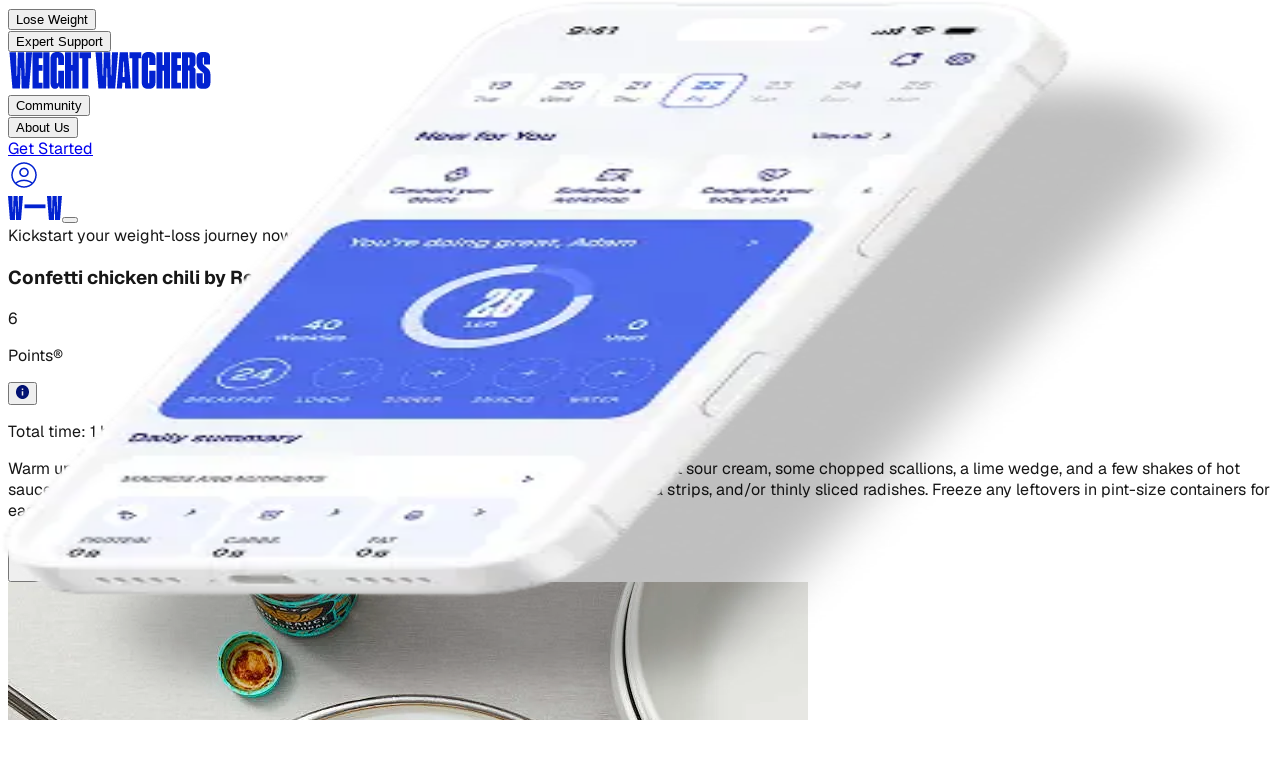

--- FILE ---
content_type: text/html; charset=utf-8
request_url: https://www.weightwatchers.com/us/recipe/confetti-chicken-chili/5fc94ca660ed98051ff96804
body_size: 38379
content:
<!DOCTYPE html><html lang="en"><head><meta charSet="utf-8"/><meta name="viewport" content="width=device-width, initial-scale=1"/><link rel="preload" href="/stb/fonts/Geist[wght].woff2" as="font" crossorigin="anonymous" type="font/woff2"/><link rel="preload" href="/stb/fonts/DrukCondensed-Super.otf" as="font" crossorigin="anonymous" type="font/otf"/><link rel="preload" as="image" href="/stb/images/ww-initials.svg"/><link rel="preload" as="image" imageSrcSet="/stb/_next/image?url=https%3A%2F%2Fv.cdn.ww.com%2Fmedia%2Fsystem%2Fwine%2F5fc94c92298f340017472a64%2Fc7a52cdd-5cd7-4001-96e1-31ac1f815b65%2Fdkc0mr3dfa4nqc3kdelv.jpg&amp;w=828&amp;q=75 1x, /stb/_next/image?url=https%3A%2F%2Fv.cdn.ww.com%2Fmedia%2Fsystem%2Fwine%2F5fc94c92298f340017472a64%2Fc7a52cdd-5cd7-4001-96e1-31ac1f815b65%2Fdkc0mr3dfa4nqc3kdelv.jpg&amp;w=1920&amp;q=75 2x"/><link rel="preload" as="image" href="https://v.cdn.ww.com/media/system/wine/63615298e18f54001169d15e/31844d2e-a43f-4976-bd17-4f53ae1ffd5d/cpaqdfeoek3ge6cihumn.jpg"/><link rel="preload" as="image" imageSrcSet="/stb/_next/image?url=https%3A%2F%2Fv.cdn.ww.com%2Fmedia%2Fsystem%2Fwine%2F63615298e18f54001169d15e%2F31844d2e-a43f-4976-bd17-4f53ae1ffd5d%2Fcpaqdfeoek3ge6cihumn.jpg&amp;w=640&amp;q=75 1x, /stb/_next/image?url=https%3A%2F%2Fv.cdn.ww.com%2Fmedia%2Fsystem%2Fwine%2F63615298e18f54001169d15e%2F31844d2e-a43f-4976-bd17-4f53ae1ffd5d%2Fcpaqdfeoek3ge6cihumn.jpg&amp;w=1080&amp;q=75 2x"/><link rel="preload" as="image" href="https://v.cdn.ww.com/media/system/wine/6368f84bb509b6007a8bb63e/7638578d-ca55-45ab-86e8-ad9469569612/lyqblas3tcvuhjmgasfs.jpg"/><link rel="preload" as="image" imageSrcSet="/stb/_next/image?url=https%3A%2F%2Fv.cdn.ww.com%2Fmedia%2Fsystem%2Fwine%2F6368f84bb509b6007a8bb63e%2F7638578d-ca55-45ab-86e8-ad9469569612%2Flyqblas3tcvuhjmgasfs.jpg&amp;w=640&amp;q=75 1x, /stb/_next/image?url=https%3A%2F%2Fv.cdn.ww.com%2Fmedia%2Fsystem%2Fwine%2F6368f84bb509b6007a8bb63e%2F7638578d-ca55-45ab-86e8-ad9469569612%2Flyqblas3tcvuhjmgasfs.jpg&amp;w=1080&amp;q=75 2x"/><link rel="preload" as="image" href="https://v.cdn.ww.com/media/system/wine/63e5080ef144e2014640f47f/ea635422-3016-4b19-961e-3abaeac258dc/paxmhdnwblqdojkgyzi7.png"/><link rel="preload" as="image" imageSrcSet="/stb/_next/image?url=https%3A%2F%2Fv.cdn.ww.com%2Fmedia%2Fsystem%2Fwine%2F63e5080ef144e2014640f47f%2Fea635422-3016-4b19-961e-3abaeac258dc%2Fpaxmhdnwblqdojkgyzi7.png&amp;w=640&amp;q=75 1x, /stb/_next/image?url=https%3A%2F%2Fv.cdn.ww.com%2Fmedia%2Fsystem%2Fwine%2F63e5080ef144e2014640f47f%2Fea635422-3016-4b19-961e-3abaeac258dc%2Fpaxmhdnwblqdojkgyzi7.png&amp;w=1080&amp;q=75 2x"/><link rel="preload" as="image" href="https://v.cdn.ww.com/media/system/wine/5eb470bcf1b4570017d036bc/72443912-477c-42dd-97b5-0a1cb81ebdff/gmrlkokndwocq34kugnu.jpg"/><link rel="preload" as="image" imageSrcSet="/stb/_next/image?url=https%3A%2F%2Fv.cdn.ww.com%2Fmedia%2Fsystem%2Fwine%2F5eb470bcf1b4570017d036bc%2F72443912-477c-42dd-97b5-0a1cb81ebdff%2Fgmrlkokndwocq34kugnu.jpg&amp;w=640&amp;q=75 1x, /stb/_next/image?url=https%3A%2F%2Fv.cdn.ww.com%2Fmedia%2Fsystem%2Fwine%2F5eb470bcf1b4570017d036bc%2F72443912-477c-42dd-97b5-0a1cb81ebdff%2Fgmrlkokndwocq34kugnu.jpg&amp;w=1080&amp;q=75 2x"/><link rel="stylesheet" href="/stb/_next/static/chunks/675bada9ba74958c.css?dpl=dpl_CXkAVrYZoC41QEJfiQMfyuD8B2tk" data-precedence="next"/><link rel="stylesheet" href="/stb/_next/static/chunks/04d9ed0066283e40.css?dpl=dpl_CXkAVrYZoC41QEJfiQMfyuD8B2tk" data-precedence="next"/><link rel="preload" as="script" fetchPriority="low" href="/stb/_next/static/chunks/5ef0ce74fd9fd763.js?dpl=dpl_CXkAVrYZoC41QEJfiQMfyuD8B2tk"/><script src="/stb/_next/static/chunks/3961df7227c3124c.js?dpl=dpl_CXkAVrYZoC41QEJfiQMfyuD8B2tk" async=""></script><script src="/stb/_next/static/chunks/6962a9e13948a05f.js?dpl=dpl_CXkAVrYZoC41QEJfiQMfyuD8B2tk" async=""></script><script src="/stb/_next/static/chunks/a90db9678349d36e.js?dpl=dpl_CXkAVrYZoC41QEJfiQMfyuD8B2tk" async=""></script><script src="/stb/_next/static/chunks/4718b54c6017284b.js?dpl=dpl_CXkAVrYZoC41QEJfiQMfyuD8B2tk" async=""></script><script src="/stb/_next/static/chunks/turbopack-5749fb61f5a4ccb0.js?dpl=dpl_CXkAVrYZoC41QEJfiQMfyuD8B2tk" async=""></script><script src="/stb/_next/static/chunks/ecf598c1865223dc.js?dpl=dpl_CXkAVrYZoC41QEJfiQMfyuD8B2tk" async=""></script><script src="/stb/_next/static/chunks/359ca82aabba6deb.js?dpl=dpl_CXkAVrYZoC41QEJfiQMfyuD8B2tk" async=""></script><script src="/stb/_next/static/chunks/83c30660c0af6757.js?dpl=dpl_CXkAVrYZoC41QEJfiQMfyuD8B2tk" async=""></script><script src="/stb/_next/static/chunks/52163099eee6b29c.js?dpl=dpl_CXkAVrYZoC41QEJfiQMfyuD8B2tk" async=""></script><script src="/stb/_next/static/chunks/1727aefa31620afc.js?dpl=dpl_CXkAVrYZoC41QEJfiQMfyuD8B2tk" async=""></script><script src="/stb/_next/static/chunks/6230912c35d17b2c.js?dpl=dpl_CXkAVrYZoC41QEJfiQMfyuD8B2tk" async=""></script><script src="/stb/_next/static/chunks/1d93447b35e1d31f.js?dpl=dpl_CXkAVrYZoC41QEJfiQMfyuD8B2tk" async=""></script><script src="/stb/_next/static/chunks/467d1c075a0d5228.js?dpl=dpl_CXkAVrYZoC41QEJfiQMfyuD8B2tk" async=""></script><script src="/stb/_next/static/chunks/8bc6ce603a8a3a96.js?dpl=dpl_CXkAVrYZoC41QEJfiQMfyuD8B2tk" async=""></script><script src="/stb/_next/static/chunks/d773703bc569f63d.js?dpl=dpl_CXkAVrYZoC41QEJfiQMfyuD8B2tk" async=""></script><script src="/stb/_next/static/chunks/8b21c4ed9d43afb0.js?dpl=dpl_CXkAVrYZoC41QEJfiQMfyuD8B2tk" async=""></script><script src="/stb/_next/static/chunks/849ee3f6522cf3bd.js?dpl=dpl_CXkAVrYZoC41QEJfiQMfyuD8B2tk" async=""></script><script src="/stb/_next/static/chunks/2355226ad319169b.js?dpl=dpl_CXkAVrYZoC41QEJfiQMfyuD8B2tk" async=""></script><script src="/stb/_next/static/chunks/c2685ca6a8b11325.js?dpl=dpl_CXkAVrYZoC41QEJfiQMfyuD8B2tk" async=""></script><link rel="preload" href="https://api.ww.com/privacy-control/js/privacy.min.js" as="script"/><link rel="preload" as="image" href="https://v.cdn.ww.com/media/system/wine/630e2608a98827001f063806/12892652-03c0-4709-9219-6bf41702338f/vxehbdin7stw534jopqn.png"/><link rel="preload" as="image" imageSrcSet="/stb/_next/image?url=https%3A%2F%2Fv.cdn.ww.com%2Fmedia%2Fsystem%2Fwine%2F630e2608a98827001f063806%2F12892652-03c0-4709-9219-6bf41702338f%2Fvxehbdin7stw534jopqn.png&amp;w=640&amp;q=75 1x, /stb/_next/image?url=https%3A%2F%2Fv.cdn.ww.com%2Fmedia%2Fsystem%2Fwine%2F630e2608a98827001f063806%2F12892652-03c0-4709-9219-6bf41702338f%2Fvxehbdin7stw534jopqn.png&amp;w=1080&amp;q=75 2x"/><link rel="preload" as="image" href="https://v.cdn.ww.com/media/system/wine/585ad01d1461f84fd664e74e/b6c52633-8d66-4ff6-9d93-5b9b63a111e6/znpiiaj3jmbpdftwtcak.jpg"/><link rel="preload" as="image" imageSrcSet="/stb/_next/image?url=https%3A%2F%2Fv.cdn.ww.com%2Fmedia%2Fsystem%2Fwine%2F585ad01d1461f84fd664e74e%2Fb6c52633-8d66-4ff6-9d93-5b9b63a111e6%2Fznpiiaj3jmbpdftwtcak.jpg&amp;w=640&amp;q=75 1x, /stb/_next/image?url=https%3A%2F%2Fv.cdn.ww.com%2Fmedia%2Fsystem%2Fwine%2F585ad01d1461f84fd664e74e%2Fb6c52633-8d66-4ff6-9d93-5b9b63a111e6%2Fznpiiaj3jmbpdftwtcak.jpg&amp;w=1080&amp;q=75 2x"/><link rel="preconnect" href="https://a.storyblok.com"/><link rel="dns-prefetch" href="https://a.storyblok.com"/><link rel="preconnect" href="https://v.cdn.ww.com"/><link rel="dns-prefetch" href="https://v.cdn.ww.com"/><link rel="preconnect" href="https://cipc.weightwatchers.com"/><link rel="dns-prefetch" href="https://cipc.weightwatchers.com"/><link rel="preconnect" href="https://tag.bounceexchange.com"/><link rel="dns-prefetch" href="https://tag.bounceexchange.com"/><link rel="preload" href="/stb/fonts/Geist[wght].woff2" as="font" type="font/woff2" crossorigin="anonymous"/><link rel="preload" href="/stb/fonts/DrukCondensed-Super.otf" as="font" type="font/otf" crossorigin="anonymous"/><title>WeightWatchers Weight-Loss Program—Lose Weight and Keep it Off</title><meta name="description" content="Build healthy habits with a weight-loss program and nutritionist-designed food plan. Get support from expert coaches to help you lose weight and keep it off."/><meta name="robots" content="index, follow, noarchive"/><meta name="msapplication-TileColor" content="#322DA0"/><meta name="msapplication-TileImage" content="/msicons/mstile-144x144.png"/><meta name="theme-color" content="#ffffff"/><link rel="icon" href="/favicon.ico?favicon.333318b4.ico" sizes="32x32" type="image/x-icon"/><link rel="icon" href="/stb/favicons/favicon-32x32.png" sizes="32x32" type="image/png"/><link rel="icon" href="/stb/favicons/favicon-194x194.png" sizes="194x194" type="image/png"/><link rel="icon" href="/stb/favicons/android-chrome-192x192.png" sizes="192x192" type="image/png"/><link rel="icon" href="/stb/favicons/favicon-16x16.png" sizes="16x16" type="image/png"/><link rel="apple-touch-icon" href="/stb/favicons/apple-touch-icon.png" sizes="256x256"/><link rel="manifest" href="/stb/favicons/site.webmanifest"/><link rel="mask-icon" href="/stb/favicons/safari-pinned-tab.svg"/><script>(self.__next_s=self.__next_s||[]).push([0,{"children":"\n  (function () {\n    if (typeof window === 'undefined') { return; }\n\n    // preserve previous state\n    window.dataLayer = window.dataLayer || [];\n    window.digital_data = window.digital_data || {};\n    window.dl_forms = window.dl_forms || {};\n\n    console.info('[DataLayer] setup completed ✅');\n  })()\n","id":"datalayer-init"}])</script><script>(self.__next_s=self.__next_s||[]).push(["https://api.ww.com/privacy-control/js/privacy.min.js",{}])</script><script src="/stb/_next/static/chunks/a6dad97d9634a72d.js?dpl=dpl_CXkAVrYZoC41QEJfiQMfyuD8B2tk" noModule=""></script></head><body class="antialiased font-sans"><div hidden=""><!--$--><!--/$--></div><div class="sticky top-0 z-50"><nav class="w-full bg-warm-white overflow-visible relative" data-testid="navbar"><div class="hidden lg:grid grid-cols-[1fr_auto_1fr] items-center gap-10 px-10 py-4 bg-warm-white overflow-visible h-[85px]" data-testid="navbar-desktop"><div class="flex items-center gap-3 xl:gap-8 overflow-visible" data-testid="navbar-items"><div class="relative" data-testid="navbar-item" data-cy-label="Lose Weight"><button class="text-xs xl:text-sm font-bold transition-colors outline-none focus-visible:outline-none text-black hover:text-blue-bold" data-testid="navbar-item-button" aria-label="Lose Weight">Lose Weight</button></div><div class="relative" data-testid="navbar-item" data-cy-label="Expert Support"><button class="text-xs xl:text-sm font-bold transition-colors outline-none focus-visible:outline-none text-black hover:text-blue-bold" data-testid="navbar-item-button" aria-label="Expert Support">Expert Support</button></div></div><div class="shrink-0 justify-self-center" data-testid="navbar-logo"><a href="/us"><img alt="Weight Watchers" loading="lazy" width="204" height="37" decoding="async" data-nimg="1" class="w-[150px] xl:w-[204px] h-auto" style="color:transparent" src="/stb/images/ww.svg"/></a></div><div class="flex items-center gap-3 xl:gap-8 overflow-visible justify-self-end" data-testid="navbar-items"><div class="relative" data-testid="navbar-item" data-cy-label="Community"><button class="text-xs xl:text-sm font-bold transition-colors outline-none focus-visible:outline-none text-black hover:text-blue-bold" data-testid="navbar-item-button" aria-label="Community">Community</button></div><div class="relative" data-testid="navbar-item" data-cy-label="About Us"><button class="text-xs xl:text-sm font-bold transition-colors outline-none focus-visible:outline-none text-black hover:text-blue-bold" data-testid="navbar-item-button" aria-label="About Us">About Us</button></div><div class="hidden md:block"><!--$!--><template data-dgst="BAILOUT_TO_CLIENT_SIDE_RENDERING"></template><div><a class="inline-flex items-center justify-center font-semibold transition-all duration-100 focus:outline-none active:scale-95 shrink-0 rounded-full enabled:focus:shadow-[0_6px_14px_-6px_var(--color-on-surface-primary-shadow-1),0_10px_32px_-4px_var(--color-on-surface-primary-shadow-2)] disabled:opacity-disabled disabled:cursor-not-allowed disabled:hover:scale-100 enabled:hover:opacity-80 enabled:active:opacity-80 enabled:focus:bg-blue-09 enabled:focus:ring-blue-09 enabled:focus:ring-2 enabled:focus:ring-offset-2 min-w-0 sm:min-w-[152px] h-[32px] px-4 py-[7px] text-sm gap-1 leading-4 w-[179px] bg-blue-07 text-on-surface-tint-flat h-9! min-w-[100px]! max-w-[130px]! hover:opacity-80 active:opacity-80" da-category="visitor" da-action="get_started_196a87df" da-label="Get Started" href="/us/find-my-plan"><span class="whitespace-nowrap overflow-hidden text-ellipsis">Get Started</span></a></div><!--/$--></div><a href="https://cmx.weightwatchers.com/" class="p-2 hover:opacity-70 transition-opacity text-blue-bold outline-none focus-visible:outline-none" aria-label="User Account" target="_blank" rel="noopener noreferrer" data-testid="navbar-user-menu-button"><svg width="32" height="32" viewBox="0 0 32 32" fill="none" xmlns="http://www.w3.org/2000/svg" data-testid="user-icon"><path d="M16 3.25C23.0416 3.25 28.75 8.95837 28.75 16C28.75 23.0416 23.0416 28.75 16 28.75C8.95837 28.75 3.25 23.0416 3.25 16C3.25 8.95837 8.95837 3.25 16 3.25ZM23.3857 24.4814C18.9805 21.2859 13.0184 21.2856 8.61328 24.4814C10.5898 26.2043 13.1721 27.25 16 27.25C18.8277 27.25 21.4093 26.204 23.3857 24.4814ZM16 4.75C9.7868 4.75 4.75 9.7868 4.75 16C4.75 18.8384 5.80383 21.4289 7.53809 23.4082C7.54193 23.4052 7.54589 23.4023 7.5498 23.3994C12.5572 19.6439 19.4428 19.6439 24.4502 23.3994C24.4539 23.4022 24.4573 23.4054 24.4609 23.4082C26.1954 21.4288 27.25 18.8386 27.25 16C27.25 9.7868 22.2132 4.75 16 4.75ZM16 8.58301C18.6234 8.58301 20.75 10.7097 20.75 13.333C20.75 15.9564 18.6234 18.083 16 18.083C13.3766 18.083 11.25 15.9564 11.25 13.333C11.25 10.7097 13.3766 8.58301 16 8.58301ZM16 10.083C14.2051 10.083 12.75 11.5381 12.75 13.333C12.75 15.1279 14.2051 16.583 16 16.583C17.7949 16.583 19.25 15.1279 19.25 13.333C19.25 11.5381 17.7949 10.083 16 10.083Z" fill="#0222D0"></path></svg></a></div></div><div class="flex lg:hidden items-center px-6 py-4 bg-warm-white justify-between" data-testid="navbar-mobile-bar"><a href="/us"><img alt="Weight Watchers" width="54" height="24" decoding="async" data-nimg="1" style="color:transparent" src="/stb/images/ww-initials.svg"/></a><button data-testid="navbar-mobile-toggle" aria-label="Toggle navigation" class="outline-none focus-visible:outline-none"></button></div></nav><div data-testid="promo-banner" class="w-full flex flex-col md:flex-row md:justify-center md:items-center py-[13px] px-6 md:py-4 md:gap-2.5 relative bg-blue-09 text-white"><a data-testid="promo-banner-url" class="absolute top-0 right-0 bottom-0 left-0" href="/us"></a><span class="text-sm font-normal not-italic leading-[120%] md:font-medium md:leading-[150%]" data-testid="promo-banner-text">Kickstart your weight-loss journey now—with 6 months free!</span><a class="z-10 text-sm font-bold not-italic underline underline-solid decoration-[auto] underline-offset-auto underline-from-font leading-[120%] md:leading-[150%] hover:text-blue-02" data-testid="promo-banner-terms-url" href="/us/plans"><span data-testid="promo-banner-terms-url">Learn More</span></a></div></div><article class="font-geist w-full bg-white text-black"><section class="bg-white box-border flex flex-col md:flex-row gap-6 md:gap-[94px] items-start md:items-center justify-center overflow-clip pb-10 pt-0"><div class="flex flex-col gap-10 items-start relative shrink-0 w-full md:flex-1 md:min-w-0 order-2 md:order-1 px-6 md:px-[45px]"><div class="flex flex-col gap-6 items-start relative shrink-0 w-full"><h1 class="font-semibold leading-none relative shrink-0 text-blue-09 text-[36px] md:text-[54px] tracking-[-2.7px] w-full">Confetti chicken chili by Ross Mathews</h1><div class="flex gap-3 items-center relative shrink-0 w-full"><div class="flex gap-1 items-start relative shrink-0 w-[24px]"><div class="flex items-start relative shrink-0 size-[24px]"><div class="basis-0 bg-blue-bold flex gap-2 grow h-full items-center justify-center min-h-px min-w-px overflow-clip relative rounded-full shrink-0"><div class="absolute flex flex-col font-medium inset-0 justify-center leading-0 text-xs text-white text-center tracking-[-0.31px]"><p class="leading-6">6</p></div></div></div></div><p class="font-medium leading-[1.2] relative shrink-0 text-lg text-black w-[66px]">Points®</p><div class="relative shrink-0 size-[24px]"><div class="relative inline-block"><button type="button" aria-expanded="false" aria-haspopup="true" class="flex items-center"><svg xmlns="http://www.w3.org/2000/svg" width="1em" height="1em" viewBox="0 0 512 512" fill="none"><path d="M256 0C114.688 0 0 114.688 0 256s114.688 256 256 256 256-114.688 256-256S397.312 0 256 0zm25.6 384h-51.2V230.4h51.2V384zm0-204.8h-51.2V128h51.2v51.2z" fill="var(--ww-blue-09)" fill-rule="nonzero"></path></svg></button></div></div></div></div><p class="font-medium leading-[1.2] relative shrink-0 text-neutral-700 text-sm md:text-base w-full whitespace-pre-wrap"><span class="font-bold text-black">Total time:</span><span> 1 hr  •  </span><span class="font-bold text-black">Prep:</span><span> 20 min  •  </span><span class="font-bold text-black">Cook:</span><span> 40 min  •  </span><span class="font-bold text-black">Serves:</span><span> 8  •  </span><span class="font-bold text-black">Difficulty:</span><span> Easy</span></p><p class="font-medium leading-[1.2] relative shrink-0 text-base md:text-2xl text-black w-full">Warm up with this chicken chili on cold winter days. Ross serves it with a spoonful of low-fat sour cream, some chopped scallions, a lime wedge, and a few shakes of hot sauce. Other great garnishes include nonfat plain yogurt, low-fat shredded cheese, tortilla strips, and/or thinly sliced radishes. Freeze any leftovers in pint-size containers for easy, reheatable meals another day.</p><div class="relative shrink-0"><div class="flex gap-4 items-center"><button type="button" aria-label="Share on Facebook" class="flex items-center justify-center size-8 rounded-full bg-blue-09 hover:opacity-80 transition-opacity react-share__ShareButton"><svg viewBox="0 0 64 64" width="36" height="36"><title>Facebook</title><rect width="64" height="64" rx="0" ry="0" fill="#3b5998" style="fill:transparent"></rect><path d="M34.1,47V33.3h4.6l0.7-5.3h-5.3v-3.4c0-1.5,0.4-2.6,2.6-2.6l2.8,0v-4.8c-0.5-0.1-2.2-0.2-4.1-0.2 c-4.1,0-6.9,2.5-6.9,7V28H24v5.3h4.6V47H34.1z" fill="white"></path></svg></button><button type="button" aria-label="Share on Twitter" class="flex items-center justify-center size-8 rounded-full bg-blue-09 hover:opacity-80 transition-opacity react-share__ShareButton"><svg viewBox="0 0 64 64" width="36" height="36"><title>Twitter</title><rect width="64" height="64" rx="0" ry="0" fill="#00aced" style="fill:transparent"></rect><path d="M48,22.1c-1.2,0.5-2.4,0.9-3.8,1c1.4-0.8,2.4-2.1,2.9-3.6c-1.3,0.8-2.7,1.3-4.2,1.6 C41.7,19.8,40,19,38.2,19c-3.6,0-6.6,2.9-6.6,6.6c0,0.5,0.1,1,0.2,1.5c-5.5-0.3-10.3-2.9-13.5-6.9c-0.6,1-0.9,2.1-0.9,3.3 c0,2.3,1.2,4.3,2.9,5.5c-1.1,0-2.1-0.3-3-0.8c0,0,0,0.1,0,0.1c0,3.2,2.3,5.8,5.3,6.4c-0.6,0.1-1.1,0.2-1.7,0.2c-0.4,0-0.8,0-1.2-0.1 c0.8,2.6,3.3,4.5,6.1,4.6c-2.2,1.8-5.1,2.8-8.2,2.8c-0.5,0-1.1,0-1.6-0.1c2.9,1.9,6.4,2.9,10.1,2.9c12.1,0,18.7-10,18.7-18.7 c0-0.3,0-0.6,0-0.8C46,24.5,47.1,23.4,48,22.1z" fill="white"></path></svg></button><button type="button" aria-label="Share on Pinterest" class="flex items-center justify-center size-8 rounded-full bg-blue-09 hover:opacity-80 transition-opacity react-share__ShareButton"><svg viewBox="7 7 50 50" width="36" height="36"><title>Pinterest</title><rect width="64" height="64" rx="0" ry="0" fill="#cb2128" style="fill:transparent"></rect><path d="M28,16c-8.8,0-16,7.2-16,16c0,6.6,3.9,12.2,9.6,14.7c0-1.1,0-2.5,0.3-3.7 c0.3-1.3,2.1-8.7,2.1-8.7s-0.5-1-0.5-2.5c0-2.4,1.4-4.1,3.1-4.1c1.5,0,2.2,1.1,2.2,2.4c0,1.5-0.9,3.7-1.4,5.7 c-0.4,1.7,0.9,3.1,2.5,3.1c3,0,5.1-3.9,5.1-8.5c0-3.5-2.4-6.1-6.7-6.1c-4.9,0-7.9,3.6-7.9,7.7c0,1.4,0.4,2.4,1.1,3.1 c0.3,0.3,0.3,0.5,0.2,0.9c-0.1,0.3-0.3,1-0.3,1.3c-0.1,0.4-0.4,0.6-0.8,0.4c-2.2-0.9-3.3-3.4-3.3-6.1c0-4.5,3.8-10,11.4-10 c6.1,0,10.1,4.4,10.1,9.2c0,6.3-3.5,11-8.6,11c-1.7,0-3.4-0.9-3.9-2c0,0-0.9,3.7-1.1,4.4c-0.3,1.2-1,2.5-1.6,3.4 c1.4,0.4,3,0.7,4.5,0.7c8.8,0,16-7.2,16-16C48,23.2,40.8,16,28,16z" fill="white" transform="translate(4, 0)"></path></svg></button><button type="button" aria-label="Share on LinkedIn" class="flex items-center justify-center size-8 rounded-full bg-blue-09 hover:opacity-80 transition-opacity react-share__ShareButton"><svg viewBox="3 3 64 64" width="36" height="36"><title>LinkedIn</title><circle cx="32" cy="32" r="32" fill="#007fb1" style="fill:transparent"></circle><g transform="translate(20, 20) scale(2)"><path d="M0 1.146C0 0.513 0.526 0 1.175 0H14.825C15.474 0 16 0.513 16 1.146V14.854C16 15.487 15.474 16 14.825 16H1.175C0.526 16 0 15.487 0 14.854V1.146ZM4.943 13.394V6.16898H2.542V13.394H4.943ZM3.743 5.18198C4.58 5.18198 5.101 4.62798 5.101 3.93398C5.086 3.22498 4.581 2.68598 3.759 2.68598C2.937 2.68598 2.4 3.22598 2.4 3.93398C2.4 4.62798 2.921 5.18198 3.727 5.18198H3.743ZM8.651 13.394V9.35898C8.651 9.14298 8.667 8.92698 8.731 8.77298C8.904 8.34198 9.299 7.89498 9.963 7.89498C10.832 7.89498 11.179 8.55698 11.179 9.52898V13.394H13.58V9.24998C13.58 7.02998 12.396 5.99798 10.816 5.99798C9.542 5.99798 8.971 6.69798 8.651 7.19098V7.21598H8.635C8.6403 7.20768 8.6456 7.19928 8.651 7.19098V6.16898H6.251C6.281 6.84698 6.251 13.394 6.251 13.394H8.651Z" fill="white"></path></g></svg></button></div></div></div><div class="h-[324px] md:h-[712px] relative shrink-0 w-full md:flex-1 md:min-w-0 order-1 md:order-2 md:px-[45px] overflow-hidden md:rounded-[10px]"><img alt="Confetti chicken chili by Ross Mathews" width="800" height="800" decoding="async" data-nimg="1" class="h-auto object-center w-full h-full max-w-none object-50%-50% object-cover pointer-events-none" style="color:transparent" srcSet="/stb/_next/image?url=https%3A%2F%2Fv.cdn.ww.com%2Fmedia%2Fsystem%2Fwine%2F5fc94c92298f340017472a64%2Fc7a52cdd-5cd7-4001-96e1-31ac1f815b65%2Fdkc0mr3dfa4nqc3kdelv.jpg&amp;w=828&amp;q=75 1x, /stb/_next/image?url=https%3A%2F%2Fv.cdn.ww.com%2Fmedia%2Fsystem%2Fwine%2F5fc94c92298f340017472a64%2Fc7a52cdd-5cd7-4001-96e1-31ac1f815b65%2Fdkc0mr3dfa4nqc3kdelv.jpg&amp;w=1920&amp;q=75 2x" src="/stb/_next/image?url=https%3A%2F%2Fv.cdn.ww.com%2Fmedia%2Fsystem%2Fwine%2F5fc94c92298f340017472a64%2Fc7a52cdd-5cd7-4001-96e1-31ac1f815b65%2Fdkc0mr3dfa4nqc3kdelv.jpg&amp;w=1920&amp;q=75"/></div></section><section class="bg-blue-01 box-border flex flex-col gap-10 items-center overflow-clip px-6 md:px-[93px] py-10 md:py-[120px] rounded-[30px]"><div class="flex gap-4 items-start md:items-stretch relative shrink-0 w-full flex-col md:flex-row max-w-[1440px]"><div class="relative shrink-0 w-full md:w-[679px] h-[328px] md:h-auto md:flex-1 overflow-hidden rounded-[30px]"><div class="absolute inset-0 flex items-center justify-center"><img alt="Confetti chicken chili by Ross Mathews" loading="lazy" width="800" height="800" decoding="async" data-nimg="1" class="h-auto object-center w-full h-full max-w-none object-50%-50% object-cover pointer-events-none rounded-[30px]" style="color:transparent" srcSet="/stb/_next/image?url=https%3A%2F%2Fv.cdn.ww.com%2Fmedia%2Fsystem%2Fwine%2F5fc94c92298f340017472a64%2Fc7a52cdd-5cd7-4001-96e1-31ac1f815b65%2Fdkc0mr3dfa4nqc3kdelv.jpg&amp;w=828&amp;q=75 1x, /stb/_next/image?url=https%3A%2F%2Fv.cdn.ww.com%2Fmedia%2Fsystem%2Fwine%2F5fc94c92298f340017472a64%2Fc7a52cdd-5cd7-4001-96e1-31ac1f815b65%2Fdkc0mr3dfa4nqc3kdelv.jpg&amp;w=1920&amp;q=75 2x" src="/stb/_next/image?url=https%3A%2F%2Fv.cdn.ww.com%2Fmedia%2Fsystem%2Fwine%2F5fc94c92298f340017472a64%2Fc7a52cdd-5cd7-4001-96e1-31ac1f815b65%2Fdkc0mr3dfa4nqc3kdelv.jpg&amp;w=1920&amp;q=75"/></div></div><div class="bg-white flex flex-col gap-8 grow items-start relative rounded-[30px] shrink-0 w-full md:basis-0 md:flex-1 md:min-h-px md:min-w-px"><div class="box-border flex flex-col gap-6 items-start p-10 relative shrink-0 w-full"><div class="flex flex-col gap-3 items-start relative shrink-0 w-full"><div class="box-border flex gap-10 items-center pb-4 pt-0 px-0 relative shrink-0 w-full"><div class="flex flex-col font-semibold justify-center leading-0 relative shrink-0 text-blue-09 text-[36px] tracking-[-1.8px] w-full"><p class="leading-[38px]">Ingredients</p></div></div><div class="flex flex-col gap-3 items-start relative shrink-0 w-full flex-1"><div class="flex flex-col gap-1 items-start relative shrink-0 w-full"><div class="flex flex-col gap-0 items-start leading-[1.2] relative shrink-0 text-black w-full"><p class="font-semibold relative shrink-0 text-lg w-full">Olive oil</p><p class="font-normal relative shrink-0 text-base w-full">1 Tbsp</p></div><div class="flex flex-col gap-0 items-start leading-[1.2] relative shrink-0 text-black w-full"><p class="font-semibold relative shrink-0 text-lg w-full">Uncooked boneless skinless chicken breast</p><p class="font-normal relative shrink-0 text-base w-full">1 pound(s)</p></div><div class="flex flex-col gap-0 items-start leading-[1.2] relative shrink-0 text-black w-full"><p class="font-semibold relative shrink-0 text-lg w-full">Kosher salt</p><p class="font-normal relative shrink-0 text-base w-full">2 pinch(es)</p></div><div class="flex flex-col gap-0 items-start leading-[1.2] relative shrink-0 text-black w-full"><p class="font-semibold relative shrink-0 text-lg w-full">Black pepper</p><p class="font-normal relative shrink-0 text-base w-full">2 pinch(es)</p></div><div class="flex flex-col gap-0 items-start leading-[1.2] relative shrink-0 text-black w-full"><p class="font-semibold relative shrink-0 text-lg w-full">Uncooked onion</p><p class="font-normal relative shrink-0 text-base w-full">1 medium</p></div><div class="flex flex-col gap-0 items-start leading-[1.2] relative shrink-0 text-black w-full"><p class="font-semibold relative shrink-0 text-lg w-full">Yellow bell pepper</p><p class="font-normal relative shrink-0 text-base w-full">1 medium</p></div><div class="flex flex-col gap-0 items-start leading-[1.2] relative shrink-0 text-black w-full"><p class="font-semibold relative shrink-0 text-lg w-full">Red bell pepper</p><p class="font-normal relative shrink-0 text-base w-full">1 medium</p></div><div class="flex flex-col gap-0 items-start leading-[1.2] relative shrink-0 text-black w-full"><p class="font-semibold relative shrink-0 text-lg w-full">Garlic clove</p><p class="font-normal relative shrink-0 text-base w-full">2 clove(s)</p></div><div class="flex flex-col gap-0 items-start leading-[1.2] relative shrink-0 text-black w-full"><p class="font-semibold relative shrink-0 text-lg w-full">Crushed red pepper flakes</p><p class="font-normal relative shrink-0 text-base w-full">2 pinch(es)</p></div><div class="flex flex-col gap-0 items-start leading-[1.2] relative shrink-0 text-black w-full"><p class="font-semibold relative shrink-0 text-lg w-full">Canned white beans</p><p class="font-normal relative shrink-0 text-base w-full">30 oz</p></div><div class="flex flex-col gap-0 items-start leading-[1.2] relative shrink-0 text-black w-full"><p class="font-semibold relative shrink-0 text-lg w-full">Canned low-sodium chicken broth</p><p class="font-normal relative shrink-0 text-base w-full">29 fl oz</p></div><div class="flex flex-col gap-0 items-start leading-[1.2] relative shrink-0 text-black w-full"><p class="font-semibold relative shrink-0 text-lg w-full">Canned diced green chiles</p><p class="font-normal relative shrink-0 text-base w-full">4 oz</p></div><div class="flex flex-col gap-0 items-start leading-[1.2] relative shrink-0 text-black w-full"><p class="font-semibold relative shrink-0 text-lg w-full">Lime</p><p class="font-normal relative shrink-0 text-base w-full">1 item(s)</p></div><div class="flex flex-col gap-0 items-start leading-[1.2] relative shrink-0 text-black w-full"><p class="font-semibold relative shrink-0 text-lg w-full">Scallions</p><p class="font-normal relative shrink-0 text-base w-full">4 medium</p></div><div class="flex flex-col gap-0 items-start leading-[1.2] relative shrink-0 text-black w-full"><p class="font-semibold relative shrink-0 text-lg w-full">Reduced fat sour cream</p><p class="font-normal relative shrink-0 text-base w-full">0.5 cup(s)</p></div><div class="flex flex-col gap-0 items-start leading-[1.2] relative shrink-0 text-black w-full"><p class="font-semibold relative shrink-0 text-lg w-full">Hot sauce</p><p class="font-normal relative shrink-0 text-base w-full">8 splash(es)</p></div></div></div></div></div></div></div></section><section class="bg-white box-border flex gap-[100px] items-start overflow-clip px-6 md:px-[124px] py-5 rounded-[30px]"><div class="flex flex-col h-auto items-start relative shrink-0 w-full md:w-[728px]"><div class="flex flex-col gap-8 items-start relative shrink-0 w-full"><p class="font-semibold leading-[1.2] relative shrink-0 text-blue-09 text-[28px] md:text-[36px] tracking-[-1.8px] w-full">Instructions</p><div class="flex flex-col gap-8 items-start relative shrink-0 w-full"><div class="flex gap-8 items-start relative"><p class="font-druk leading-[0.95] not-italic relative shrink-0 text-blue-09 text-[48px] tracking-[-2.4px] w-[24px]">1</p><p class="font-normal h-auto leading-[1.4] relative text-neutral-700 text-xl w-full md:w-[728px] break-words">In a large soup pot, warm oil over medium-high heat. Add chicken, salt, and pepper; sauté  chicken until lightly browned, about 1 to 2 minutes.  Add onion and bell peppers; sauté until vegetables begin to soften, about 3 to 4 minutes.</p></div><div class="flex gap-8 items-start relative"><p class="font-druk leading-[0.95] not-italic relative shrink-0 text-blue-09 text-[48px] tracking-[-2.4px] w-[24px]">2</p><p class="font-normal h-auto leading-[1.4] relative text-neutral-700 text-xl w-full md:w-[728px] break-words">Add garlic and crushed red pepper; cook, stirring frequently, 1 to 2 minutes. Add beans, broth, and chiles; squeeze lime juice into pot, stir, and bring to a boil. Reduce heat to low and simmer, covered, stirring often, about 30 minutes.</p></div><div class="flex gap-8 items-start relative"><p class="font-druk leading-[0.95] not-italic relative shrink-0 text-blue-09 text-[48px] tracking-[-2.4px] w-[24px]">3</p><p class="font-normal h-auto leading-[1.4] relative text-neutral-700 text-xl w-full md:w-[728px] break-words">Taste and adjust seasonings, if necessary. Serve topped with sour cream, scallions, lime wedges, and optional hot sauce.</p></div><div class="flex gap-8 items-start relative"><p class="font-druk leading-[0.95] not-italic relative shrink-0 text-blue-09 text-[48px] tracking-[-2.4px] w-[24px]">4</p><p class="font-normal h-auto leading-[1.4] relative text-neutral-700 text-xl w-full md:w-[728px] break-words">Serving size: about 1 cup chili and 1 tbsp sour cream</p></div></div></div></div></section><section class="flex flex-col gap-5 items-center relative shrink-0 w-full"><div class="bg-white box-border flex flex-col gap-6 items-center justify-center overflow-clip px-6 md:px-[208px] py-[60px] rounded-[30px] shrink-0 w-full"><p class="font-semibold leading-[0.95] relative shrink-0 text-blue-bold text-[32px] md:text-[54px] text-center tracking-[-2.7px] w-full">People Also Like</p></div><div class="box-border flex flex-col gap-10 items-start overflow-clip px-4 relative rounded-[30px] shrink-0 w-full max-w-7xl mx-auto"><div class="hidden lg:block w-full -mx-3"><div class="flex flex-wrap"><div class="px-3 mb-5 w-1/3"><a data-testid="recipe-card-link" class="flex flex-col w-full h-full" href="/us/recipe/slow-cooker-chicken-taco-soup/6373f02ff2310022b3c2df97"><div class="flex flex-col w-full h-full max-w-[436px] mx-auto bg-white rounded-3xl border border-slate-200 transition-all duration-200 hover:shadow-[0_4px_16px_rgba(0,0,0,0.12)]" data-testid="recipe-card"><div class="relative w-full flex-1 md:flex-none md:aspect-[436/201] overflow-hidden rounded-t-3xl"><div class="w-full h-full relative bg-gray-200"><img src="https://v.cdn.ww.com/media/system/wine/63615298e18f54001169d15e/31844d2e-a43f-4976-bd17-4f53ae1ffd5d/cpaqdfeoek3ge6cihumn.jpg" alt="" class="hidden"/><div class="w-full h-full"><img alt="Image" width="436" height="201" decoding="async" data-nimg="1" class="h-auto object-center w-full h-full object-cover" style="color:transparent" srcSet="/stb/_next/image?url=https%3A%2F%2Fv.cdn.ww.com%2Fmedia%2Fsystem%2Fwine%2F63615298e18f54001169d15e%2F31844d2e-a43f-4976-bd17-4f53ae1ffd5d%2Fcpaqdfeoek3ge6cihumn.jpg&amp;w=640&amp;q=75 1x, /stb/_next/image?url=https%3A%2F%2Fv.cdn.ww.com%2Fmedia%2Fsystem%2Fwine%2F63615298e18f54001169d15e%2F31844d2e-a43f-4976-bd17-4f53ae1ffd5d%2Fcpaqdfeoek3ge6cihumn.jpg&amp;w=1080&amp;q=75 2x" src="/stb/_next/image?url=https%3A%2F%2Fv.cdn.ww.com%2Fmedia%2Fsystem%2Fwine%2F63615298e18f54001169d15e%2F31844d2e-a43f-4976-bd17-4f53ae1ffd5d%2Fcpaqdfeoek3ge6cihumn.jpg&amp;w=1080&amp;q=75"/></div></div></div><div class="relative flex flex-col w-full h-[139px] md:h-auto px-[22px] py-4 justify-between items-start shrink-0"><div class="absolute -top-3 right-[22px] w-8 h-8 bg-blue-07 rounded-full border-4 border-white flex flex-col justify-center items-center z-10" data-testid="points-badge"><span class="text-on-surface-tint-flat text-xs font-bold leading-none">7</span></div><h3 class="text-blue-09 text-2xl font-medium leading-[110%] tracking-[-1.2px] line-clamp-2 mb-4">Slow cooker chicken taco soup</h3><div class="flex justify-between items-center w-full"><span class="inline-flex h-10 px-[18px] py-3 justify-center items-center gap-2 bg-blue-01 rounded-full text-black text-base font-medium leading-[120%]">#<!-- -->Easy</span><span class="text-blue-09 text-[11px] font-medium leading-none uppercase font-mono text-right">5 MIN</span></div></div></div></a></div><div class="px-3 mb-5 w-1/3"><a data-testid="recipe-card-link" class="flex flex-col w-full h-full" href="/us/recipe/crustless-pumpkin-pie/63752c34b13e712e66e4d255"><div class="flex flex-col w-full h-full max-w-[436px] mx-auto bg-white rounded-3xl border border-slate-200 transition-all duration-200 hover:shadow-[0_4px_16px_rgba(0,0,0,0.12)]" data-testid="recipe-card"><div class="relative w-full flex-1 md:flex-none md:aspect-[436/201] overflow-hidden rounded-t-3xl"><div class="w-full h-full relative bg-gray-200"><img src="https://v.cdn.ww.com/media/system/wine/6368f84bb509b6007a8bb63e/7638578d-ca55-45ab-86e8-ad9469569612/lyqblas3tcvuhjmgasfs.jpg" alt="" class="hidden"/><div class="w-full h-full"><img alt="Image" width="436" height="201" decoding="async" data-nimg="1" class="h-auto object-center w-full h-full object-cover" style="color:transparent" srcSet="/stb/_next/image?url=https%3A%2F%2Fv.cdn.ww.com%2Fmedia%2Fsystem%2Fwine%2F6368f84bb509b6007a8bb63e%2F7638578d-ca55-45ab-86e8-ad9469569612%2Flyqblas3tcvuhjmgasfs.jpg&amp;w=640&amp;q=75 1x, /stb/_next/image?url=https%3A%2F%2Fv.cdn.ww.com%2Fmedia%2Fsystem%2Fwine%2F6368f84bb509b6007a8bb63e%2F7638578d-ca55-45ab-86e8-ad9469569612%2Flyqblas3tcvuhjmgasfs.jpg&amp;w=1080&amp;q=75 2x" src="/stb/_next/image?url=https%3A%2F%2Fv.cdn.ww.com%2Fmedia%2Fsystem%2Fwine%2F6368f84bb509b6007a8bb63e%2F7638578d-ca55-45ab-86e8-ad9469569612%2Flyqblas3tcvuhjmgasfs.jpg&amp;w=1080&amp;q=75"/></div></div></div><div class="relative flex flex-col w-full h-[139px] md:h-auto px-[22px] py-4 justify-between items-start shrink-0"><div class="absolute -top-3 right-[22px] w-8 h-8 bg-blue-07 rounded-full border-4 border-white flex flex-col justify-center items-center z-10" data-testid="points-badge"><span class="text-on-surface-tint-flat text-xs font-bold leading-none">2</span></div><h3 class="text-blue-09 text-2xl font-medium leading-[110%] tracking-[-1.2px] line-clamp-2 mb-4">Crustless pumpkin pie</h3><div class="flex justify-between items-center w-full"><span class="inline-flex h-10 px-[18px] py-3 justify-center items-center gap-2 bg-blue-01 rounded-full text-black text-base font-medium leading-[120%]">#<!-- -->Easy</span><span class="text-blue-09 text-[11px] font-medium leading-none uppercase font-mono text-right">10 MIN</span></div></div></div></a></div><div class="px-3 mb-5 w-1/3"><a data-testid="recipe-card-link" class="flex flex-col w-full h-full" href="/us/recipe/banana-blueberry-overnight-oats/63f527e7a7761b16a08692b5"><div class="flex flex-col w-full h-full max-w-[436px] mx-auto bg-white rounded-3xl border border-slate-200 transition-all duration-200 hover:shadow-[0_4px_16px_rgba(0,0,0,0.12)]" data-testid="recipe-card"><div class="relative w-full flex-1 md:flex-none md:aspect-[436/201] overflow-hidden rounded-t-3xl"><div class="w-full h-full relative bg-gray-200"><img src="https://v.cdn.ww.com/media/system/wine/63e5080ef144e2014640f47f/ea635422-3016-4b19-961e-3abaeac258dc/paxmhdnwblqdojkgyzi7.png" alt="" class="hidden"/><div class="w-full h-full"><img alt="Image" width="436" height="201" decoding="async" data-nimg="1" class="h-auto object-center w-full h-full object-cover" style="color:transparent" srcSet="/stb/_next/image?url=https%3A%2F%2Fv.cdn.ww.com%2Fmedia%2Fsystem%2Fwine%2F63e5080ef144e2014640f47f%2Fea635422-3016-4b19-961e-3abaeac258dc%2Fpaxmhdnwblqdojkgyzi7.png&amp;w=640&amp;q=75 1x, /stb/_next/image?url=https%3A%2F%2Fv.cdn.ww.com%2Fmedia%2Fsystem%2Fwine%2F63e5080ef144e2014640f47f%2Fea635422-3016-4b19-961e-3abaeac258dc%2Fpaxmhdnwblqdojkgyzi7.png&amp;w=1080&amp;q=75 2x" src="/stb/_next/image?url=https%3A%2F%2Fv.cdn.ww.com%2Fmedia%2Fsystem%2Fwine%2F63e5080ef144e2014640f47f%2Fea635422-3016-4b19-961e-3abaeac258dc%2Fpaxmhdnwblqdojkgyzi7.png&amp;w=1080&amp;q=75"/></div></div></div><div class="relative flex flex-col w-full h-[139px] md:h-auto px-[22px] py-4 justify-between items-start shrink-0"><div class="absolute -top-3 right-[22px] w-8 h-8 bg-blue-07 rounded-full border-4 border-white flex flex-col justify-center items-center z-10" data-testid="points-badge"><span class="text-on-surface-tint-flat text-xs font-bold leading-none">9</span></div><h3 class="text-blue-09 text-2xl font-medium leading-[110%] tracking-[-1.2px] line-clamp-2 mb-4">Banana-Blueberry Overnight Oats</h3><div class="flex justify-between items-center w-full"><span class="inline-flex h-10 px-[18px] py-3 justify-center items-center gap-2 bg-blue-01 rounded-full text-black text-base font-medium leading-[120%]">#<!-- -->Easy</span><span class="text-blue-09 text-[11px] font-medium leading-none uppercase font-mono text-right">5 MIN</span></div></div></div></a></div><div class="px-3 mb-5 w-1/3"><a data-testid="recipe-card-link" class="flex flex-col w-full h-full" href="/us/recipe/egg-roll-in-a-bowl/5f57a0dd4ba84d668ba03699"><div class="flex flex-col w-full h-full max-w-[436px] mx-auto bg-white rounded-3xl border border-slate-200 transition-all duration-200 hover:shadow-[0_4px_16px_rgba(0,0,0,0.12)]" data-testid="recipe-card"><div class="relative w-full flex-1 md:flex-none md:aspect-[436/201] overflow-hidden rounded-t-3xl"><div class="w-full h-full relative bg-gray-200"><img src="https://v.cdn.ww.com/media/system/wine/5eb470bcf1b4570017d036bc/72443912-477c-42dd-97b5-0a1cb81ebdff/gmrlkokndwocq34kugnu.jpg" alt="" class="hidden"/><div class="w-full h-full"><img alt="Image" width="436" height="201" decoding="async" data-nimg="1" class="h-auto object-center w-full h-full object-cover" style="color:transparent" srcSet="/stb/_next/image?url=https%3A%2F%2Fv.cdn.ww.com%2Fmedia%2Fsystem%2Fwine%2F5eb470bcf1b4570017d036bc%2F72443912-477c-42dd-97b5-0a1cb81ebdff%2Fgmrlkokndwocq34kugnu.jpg&amp;w=640&amp;q=75 1x, /stb/_next/image?url=https%3A%2F%2Fv.cdn.ww.com%2Fmedia%2Fsystem%2Fwine%2F5eb470bcf1b4570017d036bc%2F72443912-477c-42dd-97b5-0a1cb81ebdff%2Fgmrlkokndwocq34kugnu.jpg&amp;w=1080&amp;q=75 2x" src="/stb/_next/image?url=https%3A%2F%2Fv.cdn.ww.com%2Fmedia%2Fsystem%2Fwine%2F5eb470bcf1b4570017d036bc%2F72443912-477c-42dd-97b5-0a1cb81ebdff%2Fgmrlkokndwocq34kugnu.jpg&amp;w=1080&amp;q=75"/></div></div></div><div class="relative flex flex-col w-full h-[139px] md:h-auto px-[22px] py-4 justify-between items-start shrink-0"><div class="absolute -top-3 right-[22px] w-8 h-8 bg-blue-07 rounded-full border-4 border-white flex flex-col justify-center items-center z-10" data-testid="points-badge"><span class="text-on-surface-tint-flat text-xs font-bold leading-none">6</span></div><h3 class="text-blue-09 text-2xl font-medium leading-[110%] tracking-[-1.2px] line-clamp-2 mb-4">Egg Roll in a Bowl</h3><div class="flex justify-between items-center w-full"><span class="inline-flex h-10 px-[18px] py-3 justify-center items-center gap-2 bg-blue-01 rounded-full text-black text-base font-medium leading-[120%]">#<!-- -->Easy</span><span class="text-blue-09 text-[11px] font-medium leading-none uppercase font-mono text-right">10 MIN</span></div></div></div></a></div><div class="px-3 mb-5 w-1/3"><a data-testid="recipe-card-link" class="flex flex-col w-full h-full" href="/us/recipe/no-sugar-added-oatmeal-raisin-muffins/631754059a34192e2920e6ad"><div class="flex flex-col w-full h-full max-w-[436px] mx-auto bg-white rounded-3xl border border-slate-200 transition-all duration-200 hover:shadow-[0_4px_16px_rgba(0,0,0,0.12)]" data-testid="recipe-card"><div class="relative w-full flex-1 md:flex-none md:aspect-[436/201] overflow-hidden rounded-t-3xl"><div class="w-full h-full relative bg-gray-200"><img src="https://v.cdn.ww.com/media/system/wine/630e2608a98827001f063806/12892652-03c0-4709-9219-6bf41702338f/vxehbdin7stw534jopqn.png" alt="" class="hidden"/><div class="w-full h-full"><img alt="Image" width="436" height="201" decoding="async" data-nimg="1" class="h-auto object-center w-full h-full object-cover" style="color:transparent" srcSet="/stb/_next/image?url=https%3A%2F%2Fv.cdn.ww.com%2Fmedia%2Fsystem%2Fwine%2F630e2608a98827001f063806%2F12892652-03c0-4709-9219-6bf41702338f%2Fvxehbdin7stw534jopqn.png&amp;w=640&amp;q=75 1x, /stb/_next/image?url=https%3A%2F%2Fv.cdn.ww.com%2Fmedia%2Fsystem%2Fwine%2F630e2608a98827001f063806%2F12892652-03c0-4709-9219-6bf41702338f%2Fvxehbdin7stw534jopqn.png&amp;w=1080&amp;q=75 2x" src="/stb/_next/image?url=https%3A%2F%2Fv.cdn.ww.com%2Fmedia%2Fsystem%2Fwine%2F630e2608a98827001f063806%2F12892652-03c0-4709-9219-6bf41702338f%2Fvxehbdin7stw534jopqn.png&amp;w=1080&amp;q=75"/></div></div></div><div class="relative flex flex-col w-full h-[139px] md:h-auto px-[22px] py-4 justify-between items-start shrink-0"><div class="absolute -top-3 right-[22px] w-8 h-8 bg-blue-07 rounded-full border-4 border-white flex flex-col justify-center items-center z-10" data-testid="points-badge"><span class="text-on-surface-tint-flat text-xs font-bold leading-none">3</span></div><h3 class="text-blue-09 text-2xl font-medium leading-[110%] tracking-[-1.2px] line-clamp-2 mb-4">No-Sugar-Added Oatmeal-Raisin Muffins</h3><div class="flex justify-between items-center w-full"><span class="inline-flex h-10 px-[18px] py-3 justify-center items-center gap-2 bg-blue-01 rounded-full text-black text-base font-medium leading-[120%]">#<!-- -->Easy</span><span class="text-blue-09 text-[11px] font-medium leading-none uppercase font-mono text-right">15 MIN</span></div></div></div></a></div><div class="px-3 mb-5 w-1/3"><a data-testid="recipe-card-link" class="flex flex-col w-full h-full" href="/us/recipe/beef-and-bean-chili/5626a5ea3d92b3c10eb89cca"><div class="flex flex-col w-full h-full max-w-[436px] mx-auto bg-white rounded-3xl border border-slate-200 transition-all duration-200 hover:shadow-[0_4px_16px_rgba(0,0,0,0.12)]" data-testid="recipe-card"><div class="relative w-full flex-1 md:flex-none md:aspect-[436/201] overflow-hidden rounded-t-3xl"><div class="w-full h-full relative bg-gray-200"><img src="https://v.cdn.ww.com/media/system/wine/585ad01d1461f84fd664e74e/b6c52633-8d66-4ff6-9d93-5b9b63a111e6/znpiiaj3jmbpdftwtcak.jpg" alt="" class="hidden"/><div class="w-full h-full"><img alt="Beef and Bean Chili" width="436" height="201" decoding="async" data-nimg="1" class="h-auto object-center w-full h-full object-cover" style="color:transparent" srcSet="/stb/_next/image?url=https%3A%2F%2Fv.cdn.ww.com%2Fmedia%2Fsystem%2Fwine%2F585ad01d1461f84fd664e74e%2Fb6c52633-8d66-4ff6-9d93-5b9b63a111e6%2Fznpiiaj3jmbpdftwtcak.jpg&amp;w=640&amp;q=75 1x, /stb/_next/image?url=https%3A%2F%2Fv.cdn.ww.com%2Fmedia%2Fsystem%2Fwine%2F585ad01d1461f84fd664e74e%2Fb6c52633-8d66-4ff6-9d93-5b9b63a111e6%2Fznpiiaj3jmbpdftwtcak.jpg&amp;w=1080&amp;q=75 2x" src="/stb/_next/image?url=https%3A%2F%2Fv.cdn.ww.com%2Fmedia%2Fsystem%2Fwine%2F585ad01d1461f84fd664e74e%2Fb6c52633-8d66-4ff6-9d93-5b9b63a111e6%2Fznpiiaj3jmbpdftwtcak.jpg&amp;w=1080&amp;q=75"/></div></div></div><div class="relative flex flex-col w-full h-[139px] md:h-auto px-[22px] py-4 justify-between items-start shrink-0"><div class="absolute -top-3 right-[22px] w-8 h-8 bg-blue-07 rounded-full border-4 border-white flex flex-col justify-center items-center z-10" data-testid="points-badge"><span class="text-on-surface-tint-flat text-xs font-bold leading-none">6</span></div><h3 class="text-blue-09 text-2xl font-medium leading-[110%] tracking-[-1.2px] line-clamp-2 mb-4">Beef and bean chili</h3><div class="flex justify-between items-center w-full"><span class="inline-flex h-10 px-[18px] py-3 justify-center items-center gap-2 bg-blue-01 rounded-full text-black text-base font-medium leading-[120%]">#<!-- -->Easy</span><span class="text-blue-09 text-[11px] font-medium leading-none uppercase font-mono text-right">20 MIN</span></div></div></div></a></div></div></div><div class="lg:hidden w-full -mx-3"><div class="relative overflow-hidden"><div class="flex transition-transform duration-300 ease-in-out" style="transform:translateX(-0%)"><div class="shrink-0 px-3 w-full md:w-1/2"><a data-testid="recipe-card-link" class="flex flex-col w-full h-full" href="/us/recipe/slow-cooker-chicken-taco-soup/6373f02ff2310022b3c2df97"><div class="flex flex-col w-full h-full max-w-[436px] mx-auto bg-white rounded-3xl border border-slate-200 transition-all duration-200 hover:shadow-[0_4px_16px_rgba(0,0,0,0.12)]" data-testid="recipe-card"><div class="relative w-full flex-1 md:flex-none md:aspect-[436/201] overflow-hidden rounded-t-3xl"><div class="w-full h-full relative bg-gray-200"><img src="https://v.cdn.ww.com/media/system/wine/63615298e18f54001169d15e/31844d2e-a43f-4976-bd17-4f53ae1ffd5d/cpaqdfeoek3ge6cihumn.jpg" alt="" class="hidden"/><div class="w-full h-full"><img alt="Image" width="436" height="201" decoding="async" data-nimg="1" class="h-auto object-center w-full h-full object-cover" style="color:transparent" srcSet="/stb/_next/image?url=https%3A%2F%2Fv.cdn.ww.com%2Fmedia%2Fsystem%2Fwine%2F63615298e18f54001169d15e%2F31844d2e-a43f-4976-bd17-4f53ae1ffd5d%2Fcpaqdfeoek3ge6cihumn.jpg&amp;w=640&amp;q=75 1x, /stb/_next/image?url=https%3A%2F%2Fv.cdn.ww.com%2Fmedia%2Fsystem%2Fwine%2F63615298e18f54001169d15e%2F31844d2e-a43f-4976-bd17-4f53ae1ffd5d%2Fcpaqdfeoek3ge6cihumn.jpg&amp;w=1080&amp;q=75 2x" src="/stb/_next/image?url=https%3A%2F%2Fv.cdn.ww.com%2Fmedia%2Fsystem%2Fwine%2F63615298e18f54001169d15e%2F31844d2e-a43f-4976-bd17-4f53ae1ffd5d%2Fcpaqdfeoek3ge6cihumn.jpg&amp;w=1080&amp;q=75"/></div></div></div><div class="relative flex flex-col w-full h-[139px] md:h-auto px-[22px] py-4 justify-between items-start shrink-0"><div class="absolute -top-3 right-[22px] w-8 h-8 bg-blue-07 rounded-full border-4 border-white flex flex-col justify-center items-center z-10" data-testid="points-badge"><span class="text-on-surface-tint-flat text-xs font-bold leading-none">7</span></div><h3 class="text-blue-09 text-2xl font-medium leading-[110%] tracking-[-1.2px] line-clamp-2 mb-4">Slow cooker chicken taco soup</h3><div class="flex justify-between items-center w-full"><span class="inline-flex h-10 px-[18px] py-3 justify-center items-center gap-2 bg-blue-01 rounded-full text-black text-base font-medium leading-[120%]">#<!-- -->Easy</span><span class="text-blue-09 text-[11px] font-medium leading-none uppercase font-mono text-right">5 MIN</span></div></div></div></a></div><div class="shrink-0 px-3 w-full md:w-1/2"><a data-testid="recipe-card-link" class="flex flex-col w-full h-full" href="/us/recipe/crustless-pumpkin-pie/63752c34b13e712e66e4d255"><div class="flex flex-col w-full h-full max-w-[436px] mx-auto bg-white rounded-3xl border border-slate-200 transition-all duration-200 hover:shadow-[0_4px_16px_rgba(0,0,0,0.12)]" data-testid="recipe-card"><div class="relative w-full flex-1 md:flex-none md:aspect-[436/201] overflow-hidden rounded-t-3xl"><div class="w-full h-full relative bg-gray-200"><img src="https://v.cdn.ww.com/media/system/wine/6368f84bb509b6007a8bb63e/7638578d-ca55-45ab-86e8-ad9469569612/lyqblas3tcvuhjmgasfs.jpg" alt="" class="hidden"/><div class="w-full h-full"><img alt="Image" width="436" height="201" decoding="async" data-nimg="1" class="h-auto object-center w-full h-full object-cover" style="color:transparent" srcSet="/stb/_next/image?url=https%3A%2F%2Fv.cdn.ww.com%2Fmedia%2Fsystem%2Fwine%2F6368f84bb509b6007a8bb63e%2F7638578d-ca55-45ab-86e8-ad9469569612%2Flyqblas3tcvuhjmgasfs.jpg&amp;w=640&amp;q=75 1x, /stb/_next/image?url=https%3A%2F%2Fv.cdn.ww.com%2Fmedia%2Fsystem%2Fwine%2F6368f84bb509b6007a8bb63e%2F7638578d-ca55-45ab-86e8-ad9469569612%2Flyqblas3tcvuhjmgasfs.jpg&amp;w=1080&amp;q=75 2x" src="/stb/_next/image?url=https%3A%2F%2Fv.cdn.ww.com%2Fmedia%2Fsystem%2Fwine%2F6368f84bb509b6007a8bb63e%2F7638578d-ca55-45ab-86e8-ad9469569612%2Flyqblas3tcvuhjmgasfs.jpg&amp;w=1080&amp;q=75"/></div></div></div><div class="relative flex flex-col w-full h-[139px] md:h-auto px-[22px] py-4 justify-between items-start shrink-0"><div class="absolute -top-3 right-[22px] w-8 h-8 bg-blue-07 rounded-full border-4 border-white flex flex-col justify-center items-center z-10" data-testid="points-badge"><span class="text-on-surface-tint-flat text-xs font-bold leading-none">2</span></div><h3 class="text-blue-09 text-2xl font-medium leading-[110%] tracking-[-1.2px] line-clamp-2 mb-4">Crustless pumpkin pie</h3><div class="flex justify-between items-center w-full"><span class="inline-flex h-10 px-[18px] py-3 justify-center items-center gap-2 bg-blue-01 rounded-full text-black text-base font-medium leading-[120%]">#<!-- -->Easy</span><span class="text-blue-09 text-[11px] font-medium leading-none uppercase font-mono text-right">10 MIN</span></div></div></div></a></div><div class="shrink-0 px-3 w-full md:w-1/2"><a data-testid="recipe-card-link" class="flex flex-col w-full h-full" href="/us/recipe/banana-blueberry-overnight-oats/63f527e7a7761b16a08692b5"><div class="flex flex-col w-full h-full max-w-[436px] mx-auto bg-white rounded-3xl border border-slate-200 transition-all duration-200 hover:shadow-[0_4px_16px_rgba(0,0,0,0.12)]" data-testid="recipe-card"><div class="relative w-full flex-1 md:flex-none md:aspect-[436/201] overflow-hidden rounded-t-3xl"><div class="w-full h-full relative bg-gray-200"><img src="https://v.cdn.ww.com/media/system/wine/63e5080ef144e2014640f47f/ea635422-3016-4b19-961e-3abaeac258dc/paxmhdnwblqdojkgyzi7.png" alt="" class="hidden"/><div class="w-full h-full"><img alt="Image" width="436" height="201" decoding="async" data-nimg="1" class="h-auto object-center w-full h-full object-cover" style="color:transparent" srcSet="/stb/_next/image?url=https%3A%2F%2Fv.cdn.ww.com%2Fmedia%2Fsystem%2Fwine%2F63e5080ef144e2014640f47f%2Fea635422-3016-4b19-961e-3abaeac258dc%2Fpaxmhdnwblqdojkgyzi7.png&amp;w=640&amp;q=75 1x, /stb/_next/image?url=https%3A%2F%2Fv.cdn.ww.com%2Fmedia%2Fsystem%2Fwine%2F63e5080ef144e2014640f47f%2Fea635422-3016-4b19-961e-3abaeac258dc%2Fpaxmhdnwblqdojkgyzi7.png&amp;w=1080&amp;q=75 2x" src="/stb/_next/image?url=https%3A%2F%2Fv.cdn.ww.com%2Fmedia%2Fsystem%2Fwine%2F63e5080ef144e2014640f47f%2Fea635422-3016-4b19-961e-3abaeac258dc%2Fpaxmhdnwblqdojkgyzi7.png&amp;w=1080&amp;q=75"/></div></div></div><div class="relative flex flex-col w-full h-[139px] md:h-auto px-[22px] py-4 justify-between items-start shrink-0"><div class="absolute -top-3 right-[22px] w-8 h-8 bg-blue-07 rounded-full border-4 border-white flex flex-col justify-center items-center z-10" data-testid="points-badge"><span class="text-on-surface-tint-flat text-xs font-bold leading-none">9</span></div><h3 class="text-blue-09 text-2xl font-medium leading-[110%] tracking-[-1.2px] line-clamp-2 mb-4">Banana-Blueberry Overnight Oats</h3><div class="flex justify-between items-center w-full"><span class="inline-flex h-10 px-[18px] py-3 justify-center items-center gap-2 bg-blue-01 rounded-full text-black text-base font-medium leading-[120%]">#<!-- -->Easy</span><span class="text-blue-09 text-[11px] font-medium leading-none uppercase font-mono text-right">5 MIN</span></div></div></div></a></div><div class="shrink-0 px-3 w-full md:w-1/2"><a data-testid="recipe-card-link" class="flex flex-col w-full h-full" href="/us/recipe/egg-roll-in-a-bowl/5f57a0dd4ba84d668ba03699"><div class="flex flex-col w-full h-full max-w-[436px] mx-auto bg-white rounded-3xl border border-slate-200 transition-all duration-200 hover:shadow-[0_4px_16px_rgba(0,0,0,0.12)]" data-testid="recipe-card"><div class="relative w-full flex-1 md:flex-none md:aspect-[436/201] overflow-hidden rounded-t-3xl"><div class="w-full h-full relative bg-gray-200"><img src="https://v.cdn.ww.com/media/system/wine/5eb470bcf1b4570017d036bc/72443912-477c-42dd-97b5-0a1cb81ebdff/gmrlkokndwocq34kugnu.jpg" alt="" class="hidden"/><div class="w-full h-full"><img alt="Image" width="436" height="201" decoding="async" data-nimg="1" class="h-auto object-center w-full h-full object-cover" style="color:transparent" srcSet="/stb/_next/image?url=https%3A%2F%2Fv.cdn.ww.com%2Fmedia%2Fsystem%2Fwine%2F5eb470bcf1b4570017d036bc%2F72443912-477c-42dd-97b5-0a1cb81ebdff%2Fgmrlkokndwocq34kugnu.jpg&amp;w=640&amp;q=75 1x, /stb/_next/image?url=https%3A%2F%2Fv.cdn.ww.com%2Fmedia%2Fsystem%2Fwine%2F5eb470bcf1b4570017d036bc%2F72443912-477c-42dd-97b5-0a1cb81ebdff%2Fgmrlkokndwocq34kugnu.jpg&amp;w=1080&amp;q=75 2x" src="/stb/_next/image?url=https%3A%2F%2Fv.cdn.ww.com%2Fmedia%2Fsystem%2Fwine%2F5eb470bcf1b4570017d036bc%2F72443912-477c-42dd-97b5-0a1cb81ebdff%2Fgmrlkokndwocq34kugnu.jpg&amp;w=1080&amp;q=75"/></div></div></div><div class="relative flex flex-col w-full h-[139px] md:h-auto px-[22px] py-4 justify-between items-start shrink-0"><div class="absolute -top-3 right-[22px] w-8 h-8 bg-blue-07 rounded-full border-4 border-white flex flex-col justify-center items-center z-10" data-testid="points-badge"><span class="text-on-surface-tint-flat text-xs font-bold leading-none">6</span></div><h3 class="text-blue-09 text-2xl font-medium leading-[110%] tracking-[-1.2px] line-clamp-2 mb-4">Egg Roll in a Bowl</h3><div class="flex justify-between items-center w-full"><span class="inline-flex h-10 px-[18px] py-3 justify-center items-center gap-2 bg-blue-01 rounded-full text-black text-base font-medium leading-[120%]">#<!-- -->Easy</span><span class="text-blue-09 text-[11px] font-medium leading-none uppercase font-mono text-right">10 MIN</span></div></div></div></a></div><div class="shrink-0 px-3 w-full md:w-1/2"><a data-testid="recipe-card-link" class="flex flex-col w-full h-full" href="/us/recipe/no-sugar-added-oatmeal-raisin-muffins/631754059a34192e2920e6ad"><div class="flex flex-col w-full h-full max-w-[436px] mx-auto bg-white rounded-3xl border border-slate-200 transition-all duration-200 hover:shadow-[0_4px_16px_rgba(0,0,0,0.12)]" data-testid="recipe-card"><div class="relative w-full flex-1 md:flex-none md:aspect-[436/201] overflow-hidden rounded-t-3xl"><div class="w-full h-full relative bg-gray-200"><img src="https://v.cdn.ww.com/media/system/wine/630e2608a98827001f063806/12892652-03c0-4709-9219-6bf41702338f/vxehbdin7stw534jopqn.png" alt="" class="hidden"/><div class="w-full h-full"><img alt="Image" width="436" height="201" decoding="async" data-nimg="1" class="h-auto object-center w-full h-full object-cover" style="color:transparent" srcSet="/stb/_next/image?url=https%3A%2F%2Fv.cdn.ww.com%2Fmedia%2Fsystem%2Fwine%2F630e2608a98827001f063806%2F12892652-03c0-4709-9219-6bf41702338f%2Fvxehbdin7stw534jopqn.png&amp;w=640&amp;q=75 1x, /stb/_next/image?url=https%3A%2F%2Fv.cdn.ww.com%2Fmedia%2Fsystem%2Fwine%2F630e2608a98827001f063806%2F12892652-03c0-4709-9219-6bf41702338f%2Fvxehbdin7stw534jopqn.png&amp;w=1080&amp;q=75 2x" src="/stb/_next/image?url=https%3A%2F%2Fv.cdn.ww.com%2Fmedia%2Fsystem%2Fwine%2F630e2608a98827001f063806%2F12892652-03c0-4709-9219-6bf41702338f%2Fvxehbdin7stw534jopqn.png&amp;w=1080&amp;q=75"/></div></div></div><div class="relative flex flex-col w-full h-[139px] md:h-auto px-[22px] py-4 justify-between items-start shrink-0"><div class="absolute -top-3 right-[22px] w-8 h-8 bg-blue-07 rounded-full border-4 border-white flex flex-col justify-center items-center z-10" data-testid="points-badge"><span class="text-on-surface-tint-flat text-xs font-bold leading-none">3</span></div><h3 class="text-blue-09 text-2xl font-medium leading-[110%] tracking-[-1.2px] line-clamp-2 mb-4">No-Sugar-Added Oatmeal-Raisin Muffins</h3><div class="flex justify-between items-center w-full"><span class="inline-flex h-10 px-[18px] py-3 justify-center items-center gap-2 bg-blue-01 rounded-full text-black text-base font-medium leading-[120%]">#<!-- -->Easy</span><span class="text-blue-09 text-[11px] font-medium leading-none uppercase font-mono text-right">15 MIN</span></div></div></div></a></div><div class="shrink-0 px-3 w-full md:w-1/2"><a data-testid="recipe-card-link" class="flex flex-col w-full h-full" href="/us/recipe/beef-and-bean-chili/5626a5ea3d92b3c10eb89cca"><div class="flex flex-col w-full h-full max-w-[436px] mx-auto bg-white rounded-3xl border border-slate-200 transition-all duration-200 hover:shadow-[0_4px_16px_rgba(0,0,0,0.12)]" data-testid="recipe-card"><div class="relative w-full flex-1 md:flex-none md:aspect-[436/201] overflow-hidden rounded-t-3xl"><div class="w-full h-full relative bg-gray-200"><img src="https://v.cdn.ww.com/media/system/wine/585ad01d1461f84fd664e74e/b6c52633-8d66-4ff6-9d93-5b9b63a111e6/znpiiaj3jmbpdftwtcak.jpg" alt="" class="hidden"/><div class="w-full h-full"><img alt="Beef and Bean Chili" width="436" height="201" decoding="async" data-nimg="1" class="h-auto object-center w-full h-full object-cover" style="color:transparent" srcSet="/stb/_next/image?url=https%3A%2F%2Fv.cdn.ww.com%2Fmedia%2Fsystem%2Fwine%2F585ad01d1461f84fd664e74e%2Fb6c52633-8d66-4ff6-9d93-5b9b63a111e6%2Fznpiiaj3jmbpdftwtcak.jpg&amp;w=640&amp;q=75 1x, /stb/_next/image?url=https%3A%2F%2Fv.cdn.ww.com%2Fmedia%2Fsystem%2Fwine%2F585ad01d1461f84fd664e74e%2Fb6c52633-8d66-4ff6-9d93-5b9b63a111e6%2Fznpiiaj3jmbpdftwtcak.jpg&amp;w=1080&amp;q=75 2x" src="/stb/_next/image?url=https%3A%2F%2Fv.cdn.ww.com%2Fmedia%2Fsystem%2Fwine%2F585ad01d1461f84fd664e74e%2Fb6c52633-8d66-4ff6-9d93-5b9b63a111e6%2Fznpiiaj3jmbpdftwtcak.jpg&amp;w=1080&amp;q=75"/></div></div></div><div class="relative flex flex-col w-full h-[139px] md:h-auto px-[22px] py-4 justify-between items-start shrink-0"><div class="absolute -top-3 right-[22px] w-8 h-8 bg-blue-07 rounded-full border-4 border-white flex flex-col justify-center items-center z-10" data-testid="points-badge"><span class="text-on-surface-tint-flat text-xs font-bold leading-none">6</span></div><h3 class="text-blue-09 text-2xl font-medium leading-[110%] tracking-[-1.2px] line-clamp-2 mb-4">Beef and bean chili</h3><div class="flex justify-between items-center w-full"><span class="inline-flex h-10 px-[18px] py-3 justify-center items-center gap-2 bg-blue-01 rounded-full text-black text-base font-medium leading-[120%]">#<!-- -->Easy</span><span class="text-blue-09 text-[11px] font-medium leading-none uppercase font-mono text-right">20 MIN</span></div></div></div></a></div></div></div><div class="flex md:hidden justify-center gap-2 mt-6 w-full" role="tablist"><button role="tab" aria-selected="true" class="h-2 shrink-0 rounded-full transition-all w-8 bg-blue-09" aria-label="Go to page 1"></button><button role="tab" aria-selected="false" class="h-2 shrink-0 rounded-full transition-all w-2 bg-blue-09 opacity-40" aria-label="Go to page 2"></button><button role="tab" aria-selected="false" class="h-2 shrink-0 rounded-full transition-all w-2 bg-blue-09 opacity-40" aria-label="Go to page 3"></button><button role="tab" aria-selected="false" class="h-2 shrink-0 rounded-full transition-all w-2 bg-blue-09 opacity-40" aria-label="Go to page 4"></button><button role="tab" aria-selected="false" class="h-2 shrink-0 rounded-full transition-all w-2 bg-blue-09 opacity-40" aria-label="Go to page 5"></button><button role="tab" aria-selected="false" class="h-2 shrink-0 rounded-full transition-all w-2 bg-blue-09 opacity-40" aria-label="Go to page 6"></button></div><div class="hidden md:flex lg:hidden justify-center gap-2 mt-6 w-full"><button class="h-2 shrink-0 rounded-full transition-all w-8 bg-blue-09" aria-label="Go to page 1"></button><button class="h-2 shrink-0 rounded-full transition-all w-2 bg-blue-09 opacity-40" aria-label="Go to page 2"></button><button class="h-2 shrink-0 rounded-full transition-all w-2 bg-blue-09 opacity-40" aria-label="Go to page 3"></button></div></div></div><div class="box-border flex flex-col gap-8 items-center px-0 py-4 relative shrink-0 w-full"><div class="flex flex-col gap-3.5 items-center relative shrink-0"><div class="flex gap-3.5 items-start relative shrink-0"><a class="border-2 border-blue-bold border-solid box-border flex gap-1.5 h-[56px] items-center justify-center px-6 py-3 relative rounded-[999px] shrink-0 w-full md:w-[358px] hover:opacity-80 transition-opacity" href="/us/recipe"><p class="font-semibold leading-6 relative shrink-0 text-blue-bold text-lg text-center text-nowrap whitespace-pre">View more</p></a></div></div></div></section><section><div class="w-full relative mx-auto rounded-full"><div class="w-full max-w-[1400px] mx-auto rounded-[30px] pt-6 px-6 pb-6 md:pt-8 md:px-8 md:pb-8 lg:pt-12 lg:px-12 lg:pb-12 bg-white text-black"><div class="mx-auto text-center space-y-6 px-4"><div class="max-w-[1200px] mx-auto text-center"><h1 class="text-center font-semibold text-[32px] md:text-[70px] leading-[0.95] tracking-[-1.6px] md:tracking-[-3.5px] whitespace-pre-wrap wrap-break-word"><span class="wrap-break-word font-semibold text-blue-07">Join the #1 doctor-recommended </span><span class="wrap-break-word font-semibold text-blue-04">weight-loss program*</span></h1></div><div class="flex flex-col sm:flex-row justify-center gap-4 mt-6"><div class="w-full max-w-[300px] mx-auto"><!--$!--><template data-dgst="BAILOUT_TO_CLIENT_SIDE_RENDERING"></template><div><a class="inline-flex items-center justify-center font-semibold transition-all duration-100 focus:outline-none active:scale-95 shrink-0 rounded-full enabled:focus:shadow-[0_6px_14px_-6px_var(--color-on-surface-primary-shadow-1),0_10px_32px_-4px_var(--color-on-surface-primary-shadow-2)] disabled:opacity-disabled disabled:cursor-not-allowed disabled:hover:scale-100 enabled:hover:opacity-80 enabled:active:opacity-80 enabled:focus:bg-blue-09 enabled:focus:ring-blue-09 enabled:focus:ring-2 enabled:focus:ring-offset-2 min-w-0 sm:min-w-[152px] h-[56px] px-6 py-3 text-lg leading-6 gap-1.5 w-[300px] bg-blue-07 text-on-surface-tint-flat hover:opacity-80 active:opacity-80" da-category="visitor" da-action="join_today_recipe-f" da-label="Join Today" href="/us/plans"><span class="whitespace-nowrap overflow-hidden text-ellipsis">Join Today</span></a></div><!--/$--></div></div><div class="w-full justify-start text-neutral-700 text-xs md:text-sm font-normal leading-5 mt-10 wrap-break-word max-[320px]:break-all"><div class="flex flex-col gap-2 rich-text-wrapper"><p>*Based on a 2023 survey by Cerner Enviza of 500 doctors who recommend weight-loss programs to patients.</p></div></div></div></div></div></section></article><footer class="relative overflow-hidden bg-blue-03 text-black" data-testid="footer"><div class="max-w-[1440px] mx-auto px-8 sm:px-10 py-12 relative"><div class="grid grid-cols-1 lg:grid-cols-[380px_1fr] xl:grid-cols-[480px_1fr] gap-6 md:gap-12 mb-12 justify-items-center lg:justify-items-start"><div class="flex flex-row lg:flex-col items-center lg:items-start gap-2 md:gap-6 w-full h-full"><div class="relative w-full h-full min-h-[120px] min-w-[120px] sm:min-h-[220px] sm:min-w-[220px] max-w-[480px] max-h-[480px]" data-testid="footer-app-phone-image"><img alt="WW App" loading="lazy" decoding="async" data-nimg="fill" class="object-contain" style="position:absolute;height:100%;width:100%;left:0;top:0;right:0;bottom:0;color:transparent" sizes="100vw" srcSet="/stb/_next/image?url=%2Fstb%2Fimages%2Fiphone-image.png&amp;w=640&amp;q=75 640w, /stb/_next/image?url=%2Fstb%2Fimages%2Fiphone-image.png&amp;w=750&amp;q=75 750w, /stb/_next/image?url=%2Fstb%2Fimages%2Fiphone-image.png&amp;w=828&amp;q=75 828w, /stb/_next/image?url=%2Fstb%2Fimages%2Fiphone-image.png&amp;w=1080&amp;q=75 1080w, /stb/_next/image?url=%2Fstb%2Fimages%2Fiphone-image.png&amp;w=1200&amp;q=75 1200w, /stb/_next/image?url=%2Fstb%2Fimages%2Fiphone-image.png&amp;w=1920&amp;q=75 1920w, /stb/_next/image?url=%2Fstb%2Fimages%2Fiphone-image.png&amp;w=2048&amp;q=75 2048w, /stb/_next/image?url=%2Fstb%2Fimages%2Fiphone-image.png&amp;w=3840&amp;q=75 3840w" src="/stb/_next/image?url=%2Fstb%2Fimages%2Fiphone-image.png&amp;w=3840&amp;q=75"/></div><div class="hidden lg:flex items-center gap-4 justify-center"><div class="flex items-center justify-center min-w-[41px] min-h-[41px] md:h-[74px] md:w-[74px] bg-white rounded-[13px] p-0 md:p-0.5 overflow-hidden"><img alt="Download the WW app" loading="lazy" width="70" height="70" decoding="async" data-nimg="1" class="h-auto" style="color:transparent" srcSet="/stb/_next/image?url=https%3A%2F%2Fa.storyblok.com%2Ff%2F286334833788875%2F286x286%2Ffd4ccb47c8%2Fapp-qr-code.png%2Fm%2F70x70&amp;w=96&amp;q=75 1x, /stb/_next/image?url=https%3A%2F%2Fa.storyblok.com%2Ff%2F286334833788875%2F286x286%2Ffd4ccb47c8%2Fapp-qr-code.png%2Fm%2F70x70&amp;w=256&amp;q=75 2x" src="/stb/_next/image?url=https%3A%2F%2Fa.storyblok.com%2Ff%2F286334833788875%2F286x286%2Ffd4ccb47c8%2Fapp-qr-code.png%2Fm%2F70x70&amp;w=256&amp;q=75"/></div><div class="flex flex-col"><p class="text-base"><span class="wrap-break-word font-semibold">Download the WW app</span><br/></p><p class="text-base"><span class="wrap-break-word font-semibold">Download the App that fits you</span><br/></p></div></div></div><div class="w-full"><div class="hidden lg:grid lg:grid-cols-4 gap-x-8 gap-y-8"><div class="flex flex-col gap-8"><div class="flex flex-col gap-2"><h3 class="font-bold text-base leading-tight whitespace-pre-line">Our Programs</h3><div class="flex flex-col gap-2.5"><a class="text-sm leading-relaxed hover:underline transition-colors text-left" href="/us/how-it-works/points-program">Core Program</a><a target="_blank" rel="noopener noreferrer" class="text-sm leading-relaxed hover:underline transition-colors text-left" href="https://www.weightwatchers.com/us/menopause">Core+ Menopause</a><a class="text-sm leading-relaxed hover:underline transition-colors text-left" href="/us/how-it-works/glp-1-program">GLP-1 Success</a><a target="_blank" rel="noopener noreferrer" class="text-sm leading-relaxed hover:underline transition-colors text-left" href="https://www.weightwatchers.com/us/how-it-works/diabetes-program">Support for Diabetes</a></div></div></div><div class="flex flex-col gap-8"><div class="flex flex-col gap-2"><h3 class="font-bold text-base leading-tight whitespace-pre-line">Pricing &amp; Offers</h3><div class="flex flex-col gap-2.5"><a target="_blank" rel="noopener noreferrer" class="text-sm leading-relaxed hover:underline transition-colors text-left" href="https://www.weightwatchers.com/us/plans">Compare plans &amp; pricing</a></div></div><div class="flex flex-col gap-2"><h3 class="font-bold text-base leading-tight whitespace-pre-line">Our Company</h3><div class="flex flex-col gap-2.5"><a target="_blank" rel="noopener noreferrer" class="text-sm leading-relaxed hover:underline transition-colors text-left" href="https://www.ww.com/us/about-ww">Our story</a><a target="_blank" rel="noopener noreferrer" class="text-sm leading-relaxed hover:underline transition-colors text-left" href="https://www.ww.com/us/ww-corporate-careers">Careers</a><a class="text-sm leading-relaxed hover:underline transition-colors text-left" href="/us/blog">Blogs &amp; Recipes</a></div></div></div><div class="flex flex-col gap-8"><div class="flex flex-col gap-2"><h3 class="font-bold text-base leading-tight whitespace-pre-line">Help</h3><div class="flex flex-col gap-2.5"><a target="_blank" rel="noopener noreferrer" class="text-sm leading-relaxed hover:underline transition-colors text-left" href="https://foundations.weightwatchers.com/help">FAQs</a><a target="_blank" rel="noopener noreferrer" class="text-sm leading-relaxed hover:underline transition-colors text-left" href="https://www.ww.com/us/signup/activate">Activate monthly pass</a><a class="text-sm leading-relaxed hover:underline transition-colors text-left" href="/us/find-an-experience">Find a workshop</a><a target="_blank" rel="noopener noreferrer" class="text-sm leading-relaxed hover:underline transition-colors text-left" href="https://www.ww.com/us/how-it-works/ww-app">How to use the WW app</a><a target="_blank" rel="noopener noreferrer" class="text-sm leading-relaxed hover:underline transition-colors text-left" href="https://foundations.weightwatchers.com/help">Contact us</a></div></div><div class="flex flex-col gap-2"><h3 class="font-bold text-base leading-tight whitespace-pre-line">Resources</h3><div class="flex flex-col gap-2.5"><a class="text-sm leading-relaxed hover:underline transition-colors text-left" href="/us/affiliate">Affiliate program</a><a target="_blank" rel="noopener noreferrer" class="text-sm leading-relaxed hover:underline transition-colors text-left" href="https://www.ww.com/us/press-kit">Media center</a></div></div></div></div></div></div><div class="flex justify-between xs:justify-start xs:gap-4 mb-8" data-testid="footer-socials-section"><button class="w-8 h-8 sm:w-10 sm:h-10 bg-white rounded-full flex items-center justify-center hover:bg-white/90 transition-colors" aria-label="Visit our facebook page"><svg width="20" height="20" viewBox="0 0 20 20" fill="none" stroke-width="2" xmlns="http://www.w3.org/2000/svg"><path d="M11.3646 11.4813H13.1354L13.8438 8.64796H11.3646V7.23133C11.3646 6.50171 11.3646 5.81459 12.7813 5.81459H13.8438V3.43458C13.6129 3.40419 12.7409 3.33545 11.82 3.33545C9.89689 3.33545 8.53126 4.5092 8.53126 6.66459V8.64796H6.40625V11.4813H8.53126V17.5021H11.3646V11.4813Z" fill="var(--color-blue-09)"></path></svg></button><button class="w-8 h-8 sm:w-10 sm:h-10 bg-white rounded-full flex items-center justify-center hover:bg-white/90 transition-colors" aria-label="Visit our twitter page"><svg width="20" height="20" viewBox="0 0 20 20" fill="none" stroke-width="2" xmlns="http://www.w3.org/2000/svg"><path d="M11.3319 8.35148L16.5437 2H15.3087L10.7833 7.5149L7.16883 2H3L8.46574 10.3395L3 17H4.2351L9.01406 11.1761L12.8312 17H17L11.3316 8.35148H11.3319ZM9.64026 10.413L9.08647 9.58255L4.68013 2.97476H6.57717L10.1331 8.30746L10.6869 9.13788L15.3093 16.0696H13.4122L9.64026 10.4133V10.413Z" fill="var(--color-blue-09)"></path></svg></button><button class="w-8 h-8 sm:w-10 sm:h-10 bg-white rounded-full flex items-center justify-center hover:bg-white/90 transition-colors" aria-label="Visit our youtube page"><svg width="20" height="20" viewBox="0 0 16 16" fill="none" xmlns="http://www.w3.org/2000/svg"><g clip-path="url(#clip0_15029_11011)"><path d="M15.8406 4.8002C15.8406 4.8002 15.6844 3.69707 15.2031 3.2127C14.5938 2.5752 13.9125 2.57207 13.6 2.53457C11.3625 2.37207 8.00313 2.37207 8.00313 2.37207H7.99687C7.99687 2.37207 4.6375 2.37207 2.4 2.53457C2.0875 2.57207 1.40625 2.5752 0.796875 3.2127C0.315625 3.69707 0.1625 4.8002 0.1625 4.8002C0.1625 4.8002 0 6.09707 0 7.39082V8.60332C0 9.89707 0.159375 11.1939 0.159375 11.1939C0.159375 11.1939 0.315625 12.2971 0.79375 12.7814C1.40313 13.4189 2.20313 13.3971 2.55938 13.4658C3.84063 13.5877 8 13.6252 8 13.6252C8 13.6252 11.3625 13.6189 13.6 13.4596C13.9125 13.4221 14.5938 13.4189 15.2031 12.7814C15.6844 12.2971 15.8406 11.1939 15.8406 11.1939C15.8406 11.1939 16 9.90019 16 8.60332V7.39082C16 6.09707 15.8406 4.8002 15.8406 4.8002ZM6.34688 10.0752V5.57832L10.6687 7.83457L6.34688 10.0752Z" fill="var(--color-blue-09)"></path></g><defs><clipPath id="clip0_15029_11011"><rect width="20" height="20" fill="white"></rect></clipPath></defs></svg></button><button class="w-8 h-8 sm:w-10 sm:h-10 bg-white rounded-full flex items-center justify-center hover:bg-white/90 transition-colors" aria-label="Visit our pinterest page"><svg width="20" height="20" viewBox="0 0 20 20" fill="none" stroke-width="2" xmlns="http://www.w3.org/2000/svg"><path d="M1 10.5C1 14.5557 3.54204 18.0185 7.11962 19.381C7.0325 18.6391 6.93987 17.416 7.13937 16.5579C7.31113 15.82 8.2485 11.857 8.2485 11.857C8.2485 11.857 7.96588 11.2909 7.96588 10.4525C7.96588 9.13835 8.72749 8.15672 9.67663 8.15672C10.4841 8.15672 10.8736 8.76234 10.8736 9.48824C10.8736 10.2997 10.3567 11.5126 10.0899 12.6375C9.86749 13.5788 10.5625 14.3467 11.4904 14.3467C13.1711 14.3467 14.4639 12.5742 14.4639 10.0155C14.4639 7.75059 12.8362 6.16799 10.5126 6.16799C7.82261 6.16799 6.24324 8.18598 6.24324 10.272C6.24324 11.0851 6.55589 11.9559 6.947 12.4301C6.98035 12.4659 7.0039 12.5097 7.0154 12.5572C7.02689 12.6048 7.02594 12.6545 7.01274 12.7016C6.94063 13.0009 6.78075 13.643 6.74987 13.7744C6.70788 13.947 6.61288 13.9841 6.43324 13.9002C5.25201 13.3508 4.51421 11.6242 4.51421 10.2372C4.51421 7.25336 6.681 4.51422 10.762 4.51422C14.0427 4.51422 16.5926 6.85199 16.5926 9.97597C16.5926 13.2352 14.5383 15.8589 11.6851 15.8589C10.7264 15.8589 9.82626 15.3601 9.51751 14.7719C9.51751 14.7719 9.04337 16.5785 8.92851 17.0202C8.70526 17.8784 8.08624 18.9645 7.70225 19.5812C8.58737 19.8536 9.52625 20 10.5 20C15.7464 20 20 15.7464 20 10.5C20 5.25361 15.7464 1 10.5 1C5.25362 1 1 5.25361 1 10.5Z" fill="var(--color-blue-09)"></path></svg></button><button class="w-8 h-8 sm:w-10 sm:h-10 bg-white rounded-full flex items-center justify-center hover:bg-white/90 transition-colors" aria-label="Visit our instagram page"><svg width="20" height="20" viewBox="0 0 20 20" fill="none" stroke-width="2" xmlns="http://www.w3.org/2000/svg"><path fill-rule="evenodd" clip-rule="evenodd" d="M6.28954 1.054C7.24927 1.00982 7.55522 1 9.99994 1C12.4447 1 12.7507 1.01063 13.7096 1.054C14.6685 1.09736 15.3231 1.25036 15.8957 1.47208C16.4955 1.69872 17.0396 2.05294 17.4896 2.5112C17.9477 2.96039 18.3012 3.50358 18.527 4.10421C18.7496 4.67685 18.9018 5.33148 18.946 6.28875C18.9902 7.25008 19 7.55604 19 10C19 12.4448 18.9893 12.7507 18.946 13.7104C18.9026 14.6677 18.7496 15.3222 18.527 15.895C18.3012 16.4956 17.9471 17.0398 17.4896 17.4896C17.0396 17.9479 16.4955 18.3013 15.8957 18.5271C15.3231 18.7496 14.6685 18.9018 13.7112 18.946C12.7507 18.9902 12.4447 19 9.99994 19C7.55522 19 7.24927 18.9893 6.28954 18.946C5.33227 18.9027 4.67777 18.7496 4.105 18.5271C3.50438 18.3013 2.96021 17.9472 2.51036 17.4896C2.05249 17.0402 1.69817 16.4962 1.47209 15.8959C1.25036 15.3231 1.09818 14.6686 1.054 13.7113C1.00982 12.7499 1 12.4439 1 10C1 7.5553 1.01064 7.24922 1.054 6.29035C1.09737 5.33148 1.25036 4.67685 1.47209 4.10421C1.6985 3.5037 2.05309 2.95977 2.51118 2.51034C2.96045 2.05257 3.50401 1.69827 4.10414 1.47208C4.67691 1.25036 5.33227 1.09818 6.28954 1.054ZM13.6368 2.67394C12.6877 2.63062 12.4029 2.62166 9.99994 2.62166C7.59695 2.62166 7.31222 2.63062 6.36318 2.67394C5.48531 2.71407 5.00913 2.86049 4.69164 2.98407C4.27191 3.14767 3.9716 3.34158 3.65668 3.65662C3.35809 3.94711 3.12822 4.30081 2.98414 4.69158C2.86055 5.00907 2.71414 5.48526 2.67401 6.36313C2.63064 7.3123 2.62164 7.59703 2.62164 10C2.62164 12.403 2.63064 12.6878 2.67401 13.6368C2.71414 14.5147 2.86055 14.9909 2.98414 15.3084C3.1281 15.6986 3.35796 16.0529 3.65668 16.3433C3.94705 16.642 4.30137 16.8719 4.69164 17.0159C5.00913 17.1395 5.48531 17.2859 6.36318 17.326C7.31222 17.3693 7.59621 17.3784 9.99994 17.3784C12.4038 17.3784 12.6877 17.3693 13.6368 17.326C14.5147 17.2859 14.9909 17.1395 15.3084 17.0159C15.7281 16.8523 16.0283 16.6584 16.3433 16.3433C16.6419 16.0529 16.8719 15.6986 17.0159 15.3084C17.1395 14.9909 17.2859 14.5147 17.326 13.6368C17.3693 12.6878 17.3783 12.403 17.3783 10C17.3783 7.59703 17.3693 7.3123 17.326 6.36313C17.2859 5.48526 17.1395 5.00907 17.0159 4.69158C16.8523 4.27185 16.6584 3.97166 16.3433 3.65662C16.0528 3.35802 15.6991 3.12828 15.3084 2.98407C14.9909 2.86049 14.5147 2.71407 13.6368 2.67394ZM8.85048 12.7744C9.49247 13.0417 10.2072 13.0778 10.8729 12.8765C11.5386 12.6752 12.1137 12.2491 12.5 11.671C12.8864 11.0928 13.06 10.3984 12.9913 9.70634C12.9226 9.01441 12.6157 8.36776 12.1231 7.87685C11.8092 7.56303 11.4295 7.32273 11.0115 7.17325C10.5936 7.02389 10.1476 6.96891 9.70589 7.01248C9.26407 7.05605 8.83747 7.19706 8.45678 7.42533C8.07595 7.65348 7.75061 7.96337 7.50392 8.33241C7.25737 8.70157 7.09561 9.12069 7.03044 9.55981C6.96528 9.99893 6.99817 10.447 7.12703 10.8718C7.25577 11.2966 7.47705 11.6877 7.77515 12.0166C8.07313 12.3456 8.44033 12.6044 8.85048 12.7744ZM6.7289 6.72885C7.15845 6.29931 7.66838 5.95862 8.22973 5.72617C8.79096 5.4936 9.39245 5.37394 9.99994 5.37394C10.6074 5.37394 11.2091 5.4936 11.7703 5.72617C12.3315 5.95862 12.8414 6.29931 13.2711 6.72885C13.7007 7.15852 14.0413 7.66846 14.2739 8.22969C14.5064 8.79092 14.626 9.39253 14.626 10C14.626 10.6075 14.5064 11.209 14.2739 11.7703C14.0413 12.3316 13.7007 12.8415 13.2711 13.2711C12.4036 14.1386 11.2268 14.626 9.99994 14.626C8.77304 14.626 7.59646 14.1386 6.7289 13.2711C5.86135 12.4035 5.374 11.2269 5.374 10C5.374 8.77313 5.86135 7.59641 6.7289 6.72885ZM15.652 6.06293C15.7584 5.96254 15.8436 5.84178 15.9026 5.70776C15.9615 5.57387 15.9929 5.42942 15.9952 5.28313C15.9972 5.13683 15.97 4.99153 15.915 4.85591C15.86 4.7203 15.7783 4.5972 15.6748 4.49362C15.5714 4.39016 15.4482 4.30855 15.3125 4.25357C15.1769 4.19846 15.0317 4.17122 14.8853 4.17342C14.739 4.17551 14.5946 4.20705 14.4607 4.26596C14.3268 4.32487 14.206 4.41004 14.1056 4.51657C13.9103 4.72361 13.8034 4.99852 13.8075 5.28313C13.8117 5.56773 13.9266 5.83945 14.1279 6.04072C14.329 6.24199 14.6009 6.35687 14.8853 6.36092C15.1699 6.36509 15.445 6.25819 15.652 6.06293Z" fill="var(--color-blue-09)"></path></svg></button><button class="w-8 h-8 sm:w-10 sm:h-10 bg-white rounded-full flex items-center justify-center hover:bg-white/90 transition-colors" aria-label="Visit our linkedin page"><svg width="20" height="20" viewBox="0 0 20 20" fill="none" stroke-width="2" xmlns="http://www.w3.org/2000/svg"><path d="M2 3.146C2 2.513 2.526 2 3.175 2H16.825C17.474 2 18 2.513 18 3.146V16.854C18 17.487 17.474 18 16.825 18H3.175C2.526 18 2 17.487 2 16.854V3.146ZM6.943 15.394V8.16898H4.542V15.394H6.943ZM5.743 7.18198C6.58 7.18198 7.101 6.62798 7.101 5.93398C7.086 5.22498 6.581 4.68598 5.759 4.68598C4.937 4.68598 4.4 5.22598 4.4 5.93398C4.4 6.62798 4.921 7.18198 5.727 7.18198H5.743ZM10.651 15.394V11.359C10.651 11.143 10.667 10.927 10.731 10.773C10.904 10.342 11.299 9.89498 11.963 9.89498C12.832 9.89498 13.179 10.557 13.179 11.529V15.394H15.58V11.25C15.58 9.02998 14.396 7.99798 12.816 7.99798C11.542 7.99798 10.971 8.69798 10.651 9.19098V9.21598H10.635C10.6403 9.20768 10.6456 9.19928 10.651 9.19098V8.16898H8.251C8.281 8.84698 8.251 15.394 8.251 15.394H10.651Z" fill="var(--color-blue-09)"></path></svg></button></div><div class="flex flex-col sm:flex-row flex-wrap gap-3 sm:gap-1 mb-4 text-xs" data-testid="footer-legal-section"><span><a target="_blank" class="hover:underline" href="/us/npp">Notice of Privacy Practices</a><span class="ml-1 hidden sm:inline">-</span></span><span><a target="_blank" class="hover:underline" href="/us/privacy/policy">Privacy Policy</a><span class="ml-1 hidden sm:inline">-</span></span><span><a target="_blank" rel="noopener noreferrer" class="hover:underline" href="https://www.weightwatchers.com/us/termsandconditions">Terms and Conditions</a><span class="ml-1 hidden sm:inline">-</span></span><span><a target="_blank" rel="noopener noreferrer" class="hover:underline" href="https://www.weightwatchers.com/us/en/preferences/donotsell-update">Do Not Sell My Personal Info</a><span class="ml-1 hidden sm:inline">-</span></span><span><a target="_blank" class="hover:underline" href="/us/privacy/policy">Ad Choices</a></span><span class="hidden md:inline sm:ml-auto"><div class="relative inline-block w-[198px]" data-testid="country-selector"><button type="button" class="flex items-center justify-between w-full py-2 bg-transparent hover:opacity-80 transition-opacity" aria-expanded="false" aria-haspopup="listbox" data-testid="country-selector-button"><span class="flex items-center gap-3"><span class="text-2xl leading-none" role="img" aria-label="United States flag">🇺🇸</span><span class="text-base font-medium text-black">United States</span></span></button></div></span></div><div class="flex flex-col lg:flex-row gap-6 justify-between lg:items-start mt-6 sm:mt-0"><div><p class="text-xs leading-4 font-normal max-w-[900px] tracking-tight">The WeightWatchers® Logo, WeightWatchers®, Points, and ZeroPoint are trademarks of WW International, Inc. ©<!-- -->2026<!-- --> WW International, Inc. All rights reserved.</p></div><div class="flex gap-4 items-center justify-center lg:justify-start"><img alt="TRUSTe Certified" loading="lazy" width="92" height="29" decoding="async" data-nimg="1" style="color:transparent" srcSet="/stb/_next/image?url=%2Fstb%2Fimages%2Ftruste-certified.png&amp;w=96&amp;q=75 1x, /stb/_next/image?url=%2Fstb%2Fimages%2Ftruste-certified.png&amp;w=256&amp;q=75 2x" src="/stb/_next/image?url=%2Fstb%2Fimages%2Ftruste-certified.png&amp;w=256&amp;q=75"/><img alt="LegitScript Certified" loading="lazy" width="49" height="52" decoding="async" data-nimg="1" style="color:transparent" srcSet="/stb/_next/image?url=%2Fstb%2Fimages%2Flegit-script-certified.png&amp;w=64&amp;q=75 1x, /stb/_next/image?url=%2Fstb%2Fimages%2Flegit-script-certified.png&amp;w=128&amp;q=75 2x" src="/stb/_next/image?url=%2Fstb%2Fimages%2Flegit-script-certified.png&amp;w=128&amp;q=75"/></div></div></div><div class="relative h-24 mb-4 overflow-hidden"><div class="absolute inset-0 flex items-center"><div class="flex whitespace-nowrap animate-scroll-horizontal"><div class="flex items-center shrink-0"><svg width="428" height="80" viewBox="0 0 514 95" fill="none" xmlns="http://www.w3.org/2000/svg" class="mx-1"><path d="M513.466 57.6506V77.7742C513.466 87.5884 508.495 94.1721 497.19 94.1721H493.587C483.278 94.1721 478.179 89.3288 478.179 79.8871V54.175H493.587V77.7793C493.587 79.2695 493.96 80.2647 495.2 80.2647C496.568 80.2647 496.94 79.2695 496.94 77.6568V58.901C496.94 55.9204 496.568 54.6751 494.205 52.5674L485.881 45.6111C480.537 41.1403 478.179 36.0469 478.179 29.0856V14.4228C478.179 5.84876 482.778 0.0102073 493.96 0.0102073H497.563C508.867 0.0102073 512.47 5.72627 512.47 13.1776V31.816H497.313V15.9029C497.313 14.5351 496.818 13.9176 495.7 13.9176C494.582 13.9176 494.082 14.5402 494.082 15.9029V27.9628C494.082 30.4482 494.577 31.4434 496.568 33.1787L504.519 40.1349C510.853 45.3508 513.466 49.5766 513.466 57.6506ZM178.76 15.663H185.716V93.2994H201.491V15.663H208.447V0.867616H178.755V15.663H178.76ZM58.9826 93.3045H84.2302V78.5091H74.763V47.969H84.2302V33.3063H74.763V15.663H84.2302V0.867616H58.9826V93.2994V93.3045ZM413.072 93.3045H438.32V78.5091H428.853V47.969H438.32V33.3063H428.853V15.663H438.32V0.867616H413.072V93.2994V93.3045ZM86.5881 93.3045H102.369V0.867616H86.5881V93.2994V93.3045ZM124.365 77.5853C124.365 79.2644 123.845 80.1627 122.615 80.1627C121.272 80.1627 120.864 79.2644 120.864 77.5853V16.4439C120.864 14.9536 121.364 14.0809 122.625 14.0809C123.885 14.0809 124.34 14.9485 124.34 16.4439V33.2348H139.247V14.7852C139.247 7.32881 135.767 0 123.094 0H121.354C108.932 0 104.956 7.32881 104.956 16.0254V79.2593C104.956 87.4608 107.886 94.167 116.383 94.167C124.881 94.167 126.182 86.2768 126.182 86.2768L128.708 93.2943H139.268V47.9588H124.38L124.355 77.57L124.365 77.5853ZM161.116 33.2348H157.763V0.867616H141.983V93.2994H157.763V47.9639H161.116V93.2994H176.769V0.867616H161.116V33.2297V33.2348ZM302.538 0.867616L310.862 93.2994H295.582L294.888 78.458H288.37L287.6 93.2994H274.06L281.761 0.867616H302.538ZM294.199 63.6779L292.366 24.4617H291.182L289.141 63.6779H294.199ZM306.886 15.6528H313.97V93.3045H329.5V15.6528H336.584V0.867616H306.891V15.6528H306.886ZM357.203 0H354.472C342.545 0 338.074 7.08383 337.947 16.7705V76.9014C337.947 87.7109 342.79 94.1721 354.595 94.1721H357.203C368.262 94.1721 372.856 86.7157 372.856 78.3917V47.9639H357.448V77.6466C357.448 79.1368 357.106 80.132 355.779 80.132C354.574 80.132 354.095 79.147 354.095 77.6466V16.398C354.095 14.7852 354.738 14.035 355.784 14.035C356.83 14.035 357.448 14.724 357.448 16.398V33.2348H372.856V15.0302C372.856 5.96104 368.135 0 357.203 0ZM394.643 33.2348H391.29V0.867616H375.51V93.2994H391.29V48.02H394.643V93.2994H410.296V0.867616H394.643V33.2297V33.2348ZM475.587 46.8513V93.3045H459.806V49.102C459.806 47.8618 459.183 46.9891 457.693 46.9891H456.453V93.3045H440.673V0.867616H465.645C471.111 0.867616 475.459 4.34829 475.459 11.9272V28.3404C475.459 34.5515 472.356 37.1595 469.743 38.2772C472.351 39.3949 475.581 42.1304 475.581 46.8513H475.587ZM459.811 15.8978C459.811 14.4075 459.439 13.7849 458.071 13.7849H456.458V34.179H457.698C458.938 34.179 459.811 33.4339 459.811 32.0661V15.8978ZM40.436 61.2792H39.3439L37.3892 0.867616H21.2872L19.455 61.2486H18.2608L16.8164 0.867616H0L7.57889 93.2994H26.9369L28.4374 40.6198H29.6112L31.1117 93.2994H50.1074L57.6863 0.867616H41.9875L40.436 61.2741V61.2792ZM261.847 0.867616L260.295 61.2741H259.203L257.248 0.867616H241.146L239.314 61.2486H238.12L236.676 0.867616H219.859L227.438 93.2994H246.796L248.297 40.6198H249.47L250.971 93.2994H269.967L277.545 0.867616H261.847Z" fill="#0222D0"></path></svg></div><div class="flex items-center shrink-0"><svg width="428" height="80" viewBox="0 0 514 95" fill="none" xmlns="http://www.w3.org/2000/svg" class="mx-1"><path d="M513.466 57.6506V77.7742C513.466 87.5884 508.495 94.1721 497.19 94.1721H493.587C483.278 94.1721 478.179 89.3288 478.179 79.8871V54.175H493.587V77.7793C493.587 79.2695 493.96 80.2647 495.2 80.2647C496.568 80.2647 496.94 79.2695 496.94 77.6568V58.901C496.94 55.9204 496.568 54.6751 494.205 52.5674L485.881 45.6111C480.537 41.1403 478.179 36.0469 478.179 29.0856V14.4228C478.179 5.84876 482.778 0.0102073 493.96 0.0102073H497.563C508.867 0.0102073 512.47 5.72627 512.47 13.1776V31.816H497.313V15.9029C497.313 14.5351 496.818 13.9176 495.7 13.9176C494.582 13.9176 494.082 14.5402 494.082 15.9029V27.9628C494.082 30.4482 494.577 31.4434 496.568 33.1787L504.519 40.1349C510.853 45.3508 513.466 49.5766 513.466 57.6506ZM178.76 15.663H185.716V93.2994H201.491V15.663H208.447V0.867616H178.755V15.663H178.76ZM58.9826 93.3045H84.2302V78.5091H74.763V47.969H84.2302V33.3063H74.763V15.663H84.2302V0.867616H58.9826V93.2994V93.3045ZM413.072 93.3045H438.32V78.5091H428.853V47.969H438.32V33.3063H428.853V15.663H438.32V0.867616H413.072V93.2994V93.3045ZM86.5881 93.3045H102.369V0.867616H86.5881V93.2994V93.3045ZM124.365 77.5853C124.365 79.2644 123.845 80.1627 122.615 80.1627C121.272 80.1627 120.864 79.2644 120.864 77.5853V16.4439C120.864 14.9536 121.364 14.0809 122.625 14.0809C123.885 14.0809 124.34 14.9485 124.34 16.4439V33.2348H139.247V14.7852C139.247 7.32881 135.767 0 123.094 0H121.354C108.932 0 104.956 7.32881 104.956 16.0254V79.2593C104.956 87.4608 107.886 94.167 116.383 94.167C124.881 94.167 126.182 86.2768 126.182 86.2768L128.708 93.2943H139.268V47.9588H124.38L124.355 77.57L124.365 77.5853ZM161.116 33.2348H157.763V0.867616H141.983V93.2994H157.763V47.9639H161.116V93.2994H176.769V0.867616H161.116V33.2297V33.2348ZM302.538 0.867616L310.862 93.2994H295.582L294.888 78.458H288.37L287.6 93.2994H274.06L281.761 0.867616H302.538ZM294.199 63.6779L292.366 24.4617H291.182L289.141 63.6779H294.199ZM306.886 15.6528H313.97V93.3045H329.5V15.6528H336.584V0.867616H306.891V15.6528H306.886ZM357.203 0H354.472C342.545 0 338.074 7.08383 337.947 16.7705V76.9014C337.947 87.7109 342.79 94.1721 354.595 94.1721H357.203C368.262 94.1721 372.856 86.7157 372.856 78.3917V47.9639H357.448V77.6466C357.448 79.1368 357.106 80.132 355.779 80.132C354.574 80.132 354.095 79.147 354.095 77.6466V16.398C354.095 14.7852 354.738 14.035 355.784 14.035C356.83 14.035 357.448 14.724 357.448 16.398V33.2348H372.856V15.0302C372.856 5.96104 368.135 0 357.203 0ZM394.643 33.2348H391.29V0.867616H375.51V93.2994H391.29V48.02H394.643V93.2994H410.296V0.867616H394.643V33.2297V33.2348ZM475.587 46.8513V93.3045H459.806V49.102C459.806 47.8618 459.183 46.9891 457.693 46.9891H456.453V93.3045H440.673V0.867616H465.645C471.111 0.867616 475.459 4.34829 475.459 11.9272V28.3404C475.459 34.5515 472.356 37.1595 469.743 38.2772C472.351 39.3949 475.581 42.1304 475.581 46.8513H475.587ZM459.811 15.8978C459.811 14.4075 459.439 13.7849 458.071 13.7849H456.458V34.179H457.698C458.938 34.179 459.811 33.4339 459.811 32.0661V15.8978ZM40.436 61.2792H39.3439L37.3892 0.867616H21.2872L19.455 61.2486H18.2608L16.8164 0.867616H0L7.57889 93.2994H26.9369L28.4374 40.6198H29.6112L31.1117 93.2994H50.1074L57.6863 0.867616H41.9875L40.436 61.2741V61.2792ZM261.847 0.867616L260.295 61.2741H259.203L257.248 0.867616H241.146L239.314 61.2486H238.12L236.676 0.867616H219.859L227.438 93.2994H246.796L248.297 40.6198H249.47L250.971 93.2994H269.967L277.545 0.867616H261.847Z" fill="#0222D0"></path></svg></div><div class="flex items-center shrink-0"><svg width="428" height="80" viewBox="0 0 514 95" fill="none" xmlns="http://www.w3.org/2000/svg" class="mx-1"><path d="M513.466 57.6506V77.7742C513.466 87.5884 508.495 94.1721 497.19 94.1721H493.587C483.278 94.1721 478.179 89.3288 478.179 79.8871V54.175H493.587V77.7793C493.587 79.2695 493.96 80.2647 495.2 80.2647C496.568 80.2647 496.94 79.2695 496.94 77.6568V58.901C496.94 55.9204 496.568 54.6751 494.205 52.5674L485.881 45.6111C480.537 41.1403 478.179 36.0469 478.179 29.0856V14.4228C478.179 5.84876 482.778 0.0102073 493.96 0.0102073H497.563C508.867 0.0102073 512.47 5.72627 512.47 13.1776V31.816H497.313V15.9029C497.313 14.5351 496.818 13.9176 495.7 13.9176C494.582 13.9176 494.082 14.5402 494.082 15.9029V27.9628C494.082 30.4482 494.577 31.4434 496.568 33.1787L504.519 40.1349C510.853 45.3508 513.466 49.5766 513.466 57.6506ZM178.76 15.663H185.716V93.2994H201.491V15.663H208.447V0.867616H178.755V15.663H178.76ZM58.9826 93.3045H84.2302V78.5091H74.763V47.969H84.2302V33.3063H74.763V15.663H84.2302V0.867616H58.9826V93.2994V93.3045ZM413.072 93.3045H438.32V78.5091H428.853V47.969H438.32V33.3063H428.853V15.663H438.32V0.867616H413.072V93.2994V93.3045ZM86.5881 93.3045H102.369V0.867616H86.5881V93.2994V93.3045ZM124.365 77.5853C124.365 79.2644 123.845 80.1627 122.615 80.1627C121.272 80.1627 120.864 79.2644 120.864 77.5853V16.4439C120.864 14.9536 121.364 14.0809 122.625 14.0809C123.885 14.0809 124.34 14.9485 124.34 16.4439V33.2348H139.247V14.7852C139.247 7.32881 135.767 0 123.094 0H121.354C108.932 0 104.956 7.32881 104.956 16.0254V79.2593C104.956 87.4608 107.886 94.167 116.383 94.167C124.881 94.167 126.182 86.2768 126.182 86.2768L128.708 93.2943H139.268V47.9588H124.38L124.355 77.57L124.365 77.5853ZM161.116 33.2348H157.763V0.867616H141.983V93.2994H157.763V47.9639H161.116V93.2994H176.769V0.867616H161.116V33.2297V33.2348ZM302.538 0.867616L310.862 93.2994H295.582L294.888 78.458H288.37L287.6 93.2994H274.06L281.761 0.867616H302.538ZM294.199 63.6779L292.366 24.4617H291.182L289.141 63.6779H294.199ZM306.886 15.6528H313.97V93.3045H329.5V15.6528H336.584V0.867616H306.891V15.6528H306.886ZM357.203 0H354.472C342.545 0 338.074 7.08383 337.947 16.7705V76.9014C337.947 87.7109 342.79 94.1721 354.595 94.1721H357.203C368.262 94.1721 372.856 86.7157 372.856 78.3917V47.9639H357.448V77.6466C357.448 79.1368 357.106 80.132 355.779 80.132C354.574 80.132 354.095 79.147 354.095 77.6466V16.398C354.095 14.7852 354.738 14.035 355.784 14.035C356.83 14.035 357.448 14.724 357.448 16.398V33.2348H372.856V15.0302C372.856 5.96104 368.135 0 357.203 0ZM394.643 33.2348H391.29V0.867616H375.51V93.2994H391.29V48.02H394.643V93.2994H410.296V0.867616H394.643V33.2297V33.2348ZM475.587 46.8513V93.3045H459.806V49.102C459.806 47.8618 459.183 46.9891 457.693 46.9891H456.453V93.3045H440.673V0.867616H465.645C471.111 0.867616 475.459 4.34829 475.459 11.9272V28.3404C475.459 34.5515 472.356 37.1595 469.743 38.2772C472.351 39.3949 475.581 42.1304 475.581 46.8513H475.587ZM459.811 15.8978C459.811 14.4075 459.439 13.7849 458.071 13.7849H456.458V34.179H457.698C458.938 34.179 459.811 33.4339 459.811 32.0661V15.8978ZM40.436 61.2792H39.3439L37.3892 0.867616H21.2872L19.455 61.2486H18.2608L16.8164 0.867616H0L7.57889 93.2994H26.9369L28.4374 40.6198H29.6112L31.1117 93.2994H50.1074L57.6863 0.867616H41.9875L40.436 61.2741V61.2792ZM261.847 0.867616L260.295 61.2741H259.203L257.248 0.867616H241.146L239.314 61.2486H238.12L236.676 0.867616H219.859L227.438 93.2994H246.796L248.297 40.6198H249.47L250.971 93.2994H269.967L277.545 0.867616H261.847Z" fill="#0222D0"></path></svg></div><div class="flex items-center shrink-0"><svg width="428" height="80" viewBox="0 0 514 95" fill="none" xmlns="http://www.w3.org/2000/svg" class="mx-1"><path d="M513.466 57.6506V77.7742C513.466 87.5884 508.495 94.1721 497.19 94.1721H493.587C483.278 94.1721 478.179 89.3288 478.179 79.8871V54.175H493.587V77.7793C493.587 79.2695 493.96 80.2647 495.2 80.2647C496.568 80.2647 496.94 79.2695 496.94 77.6568V58.901C496.94 55.9204 496.568 54.6751 494.205 52.5674L485.881 45.6111C480.537 41.1403 478.179 36.0469 478.179 29.0856V14.4228C478.179 5.84876 482.778 0.0102073 493.96 0.0102073H497.563C508.867 0.0102073 512.47 5.72627 512.47 13.1776V31.816H497.313V15.9029C497.313 14.5351 496.818 13.9176 495.7 13.9176C494.582 13.9176 494.082 14.5402 494.082 15.9029V27.9628C494.082 30.4482 494.577 31.4434 496.568 33.1787L504.519 40.1349C510.853 45.3508 513.466 49.5766 513.466 57.6506ZM178.76 15.663H185.716V93.2994H201.491V15.663H208.447V0.867616H178.755V15.663H178.76ZM58.9826 93.3045H84.2302V78.5091H74.763V47.969H84.2302V33.3063H74.763V15.663H84.2302V0.867616H58.9826V93.2994V93.3045ZM413.072 93.3045H438.32V78.5091H428.853V47.969H438.32V33.3063H428.853V15.663H438.32V0.867616H413.072V93.2994V93.3045ZM86.5881 93.3045H102.369V0.867616H86.5881V93.2994V93.3045ZM124.365 77.5853C124.365 79.2644 123.845 80.1627 122.615 80.1627C121.272 80.1627 120.864 79.2644 120.864 77.5853V16.4439C120.864 14.9536 121.364 14.0809 122.625 14.0809C123.885 14.0809 124.34 14.9485 124.34 16.4439V33.2348H139.247V14.7852C139.247 7.32881 135.767 0 123.094 0H121.354C108.932 0 104.956 7.32881 104.956 16.0254V79.2593C104.956 87.4608 107.886 94.167 116.383 94.167C124.881 94.167 126.182 86.2768 126.182 86.2768L128.708 93.2943H139.268V47.9588H124.38L124.355 77.57L124.365 77.5853ZM161.116 33.2348H157.763V0.867616H141.983V93.2994H157.763V47.9639H161.116V93.2994H176.769V0.867616H161.116V33.2297V33.2348ZM302.538 0.867616L310.862 93.2994H295.582L294.888 78.458H288.37L287.6 93.2994H274.06L281.761 0.867616H302.538ZM294.199 63.6779L292.366 24.4617H291.182L289.141 63.6779H294.199ZM306.886 15.6528H313.97V93.3045H329.5V15.6528H336.584V0.867616H306.891V15.6528H306.886ZM357.203 0H354.472C342.545 0 338.074 7.08383 337.947 16.7705V76.9014C337.947 87.7109 342.79 94.1721 354.595 94.1721H357.203C368.262 94.1721 372.856 86.7157 372.856 78.3917V47.9639H357.448V77.6466C357.448 79.1368 357.106 80.132 355.779 80.132C354.574 80.132 354.095 79.147 354.095 77.6466V16.398C354.095 14.7852 354.738 14.035 355.784 14.035C356.83 14.035 357.448 14.724 357.448 16.398V33.2348H372.856V15.0302C372.856 5.96104 368.135 0 357.203 0ZM394.643 33.2348H391.29V0.867616H375.51V93.2994H391.29V48.02H394.643V93.2994H410.296V0.867616H394.643V33.2297V33.2348ZM475.587 46.8513V93.3045H459.806V49.102C459.806 47.8618 459.183 46.9891 457.693 46.9891H456.453V93.3045H440.673V0.867616H465.645C471.111 0.867616 475.459 4.34829 475.459 11.9272V28.3404C475.459 34.5515 472.356 37.1595 469.743 38.2772C472.351 39.3949 475.581 42.1304 475.581 46.8513H475.587ZM459.811 15.8978C459.811 14.4075 459.439 13.7849 458.071 13.7849H456.458V34.179H457.698C458.938 34.179 459.811 33.4339 459.811 32.0661V15.8978ZM40.436 61.2792H39.3439L37.3892 0.867616H21.2872L19.455 61.2486H18.2608L16.8164 0.867616H0L7.57889 93.2994H26.9369L28.4374 40.6198H29.6112L31.1117 93.2994H50.1074L57.6863 0.867616H41.9875L40.436 61.2741V61.2792ZM261.847 0.867616L260.295 61.2741H259.203L257.248 0.867616H241.146L239.314 61.2486H238.12L236.676 0.867616H219.859L227.438 93.2994H246.796L248.297 40.6198H249.47L250.971 93.2994H269.967L277.545 0.867616H261.847Z" fill="#0222D0"></path></svg></div><div class="flex items-center shrink-0"><svg width="428" height="80" viewBox="0 0 514 95" fill="none" xmlns="http://www.w3.org/2000/svg" class="mx-1"><path d="M513.466 57.6506V77.7742C513.466 87.5884 508.495 94.1721 497.19 94.1721H493.587C483.278 94.1721 478.179 89.3288 478.179 79.8871V54.175H493.587V77.7793C493.587 79.2695 493.96 80.2647 495.2 80.2647C496.568 80.2647 496.94 79.2695 496.94 77.6568V58.901C496.94 55.9204 496.568 54.6751 494.205 52.5674L485.881 45.6111C480.537 41.1403 478.179 36.0469 478.179 29.0856V14.4228C478.179 5.84876 482.778 0.0102073 493.96 0.0102073H497.563C508.867 0.0102073 512.47 5.72627 512.47 13.1776V31.816H497.313V15.9029C497.313 14.5351 496.818 13.9176 495.7 13.9176C494.582 13.9176 494.082 14.5402 494.082 15.9029V27.9628C494.082 30.4482 494.577 31.4434 496.568 33.1787L504.519 40.1349C510.853 45.3508 513.466 49.5766 513.466 57.6506ZM178.76 15.663H185.716V93.2994H201.491V15.663H208.447V0.867616H178.755V15.663H178.76ZM58.9826 93.3045H84.2302V78.5091H74.763V47.969H84.2302V33.3063H74.763V15.663H84.2302V0.867616H58.9826V93.2994V93.3045ZM413.072 93.3045H438.32V78.5091H428.853V47.969H438.32V33.3063H428.853V15.663H438.32V0.867616H413.072V93.2994V93.3045ZM86.5881 93.3045H102.369V0.867616H86.5881V93.2994V93.3045ZM124.365 77.5853C124.365 79.2644 123.845 80.1627 122.615 80.1627C121.272 80.1627 120.864 79.2644 120.864 77.5853V16.4439C120.864 14.9536 121.364 14.0809 122.625 14.0809C123.885 14.0809 124.34 14.9485 124.34 16.4439V33.2348H139.247V14.7852C139.247 7.32881 135.767 0 123.094 0H121.354C108.932 0 104.956 7.32881 104.956 16.0254V79.2593C104.956 87.4608 107.886 94.167 116.383 94.167C124.881 94.167 126.182 86.2768 126.182 86.2768L128.708 93.2943H139.268V47.9588H124.38L124.355 77.57L124.365 77.5853ZM161.116 33.2348H157.763V0.867616H141.983V93.2994H157.763V47.9639H161.116V93.2994H176.769V0.867616H161.116V33.2297V33.2348ZM302.538 0.867616L310.862 93.2994H295.582L294.888 78.458H288.37L287.6 93.2994H274.06L281.761 0.867616H302.538ZM294.199 63.6779L292.366 24.4617H291.182L289.141 63.6779H294.199ZM306.886 15.6528H313.97V93.3045H329.5V15.6528H336.584V0.867616H306.891V15.6528H306.886ZM357.203 0H354.472C342.545 0 338.074 7.08383 337.947 16.7705V76.9014C337.947 87.7109 342.79 94.1721 354.595 94.1721H357.203C368.262 94.1721 372.856 86.7157 372.856 78.3917V47.9639H357.448V77.6466C357.448 79.1368 357.106 80.132 355.779 80.132C354.574 80.132 354.095 79.147 354.095 77.6466V16.398C354.095 14.7852 354.738 14.035 355.784 14.035C356.83 14.035 357.448 14.724 357.448 16.398V33.2348H372.856V15.0302C372.856 5.96104 368.135 0 357.203 0ZM394.643 33.2348H391.29V0.867616H375.51V93.2994H391.29V48.02H394.643V93.2994H410.296V0.867616H394.643V33.2297V33.2348ZM475.587 46.8513V93.3045H459.806V49.102C459.806 47.8618 459.183 46.9891 457.693 46.9891H456.453V93.3045H440.673V0.867616H465.645C471.111 0.867616 475.459 4.34829 475.459 11.9272V28.3404C475.459 34.5515 472.356 37.1595 469.743 38.2772C472.351 39.3949 475.581 42.1304 475.581 46.8513H475.587ZM459.811 15.8978C459.811 14.4075 459.439 13.7849 458.071 13.7849H456.458V34.179H457.698C458.938 34.179 459.811 33.4339 459.811 32.0661V15.8978ZM40.436 61.2792H39.3439L37.3892 0.867616H21.2872L19.455 61.2486H18.2608L16.8164 0.867616H0L7.57889 93.2994H26.9369L28.4374 40.6198H29.6112L31.1117 93.2994H50.1074L57.6863 0.867616H41.9875L40.436 61.2741V61.2792ZM261.847 0.867616L260.295 61.2741H259.203L257.248 0.867616H241.146L239.314 61.2486H238.12L236.676 0.867616H219.859L227.438 93.2994H246.796L248.297 40.6198H249.47L250.971 93.2994H269.967L277.545 0.867616H261.847Z" fill="#0222D0"></path></svg></div><div class="flex items-center shrink-0"><svg width="428" height="80" viewBox="0 0 514 95" fill="none" xmlns="http://www.w3.org/2000/svg" class="mx-1"><path d="M513.466 57.6506V77.7742C513.466 87.5884 508.495 94.1721 497.19 94.1721H493.587C483.278 94.1721 478.179 89.3288 478.179 79.8871V54.175H493.587V77.7793C493.587 79.2695 493.96 80.2647 495.2 80.2647C496.568 80.2647 496.94 79.2695 496.94 77.6568V58.901C496.94 55.9204 496.568 54.6751 494.205 52.5674L485.881 45.6111C480.537 41.1403 478.179 36.0469 478.179 29.0856V14.4228C478.179 5.84876 482.778 0.0102073 493.96 0.0102073H497.563C508.867 0.0102073 512.47 5.72627 512.47 13.1776V31.816H497.313V15.9029C497.313 14.5351 496.818 13.9176 495.7 13.9176C494.582 13.9176 494.082 14.5402 494.082 15.9029V27.9628C494.082 30.4482 494.577 31.4434 496.568 33.1787L504.519 40.1349C510.853 45.3508 513.466 49.5766 513.466 57.6506ZM178.76 15.663H185.716V93.2994H201.491V15.663H208.447V0.867616H178.755V15.663H178.76ZM58.9826 93.3045H84.2302V78.5091H74.763V47.969H84.2302V33.3063H74.763V15.663H84.2302V0.867616H58.9826V93.2994V93.3045ZM413.072 93.3045H438.32V78.5091H428.853V47.969H438.32V33.3063H428.853V15.663H438.32V0.867616H413.072V93.2994V93.3045ZM86.5881 93.3045H102.369V0.867616H86.5881V93.2994V93.3045ZM124.365 77.5853C124.365 79.2644 123.845 80.1627 122.615 80.1627C121.272 80.1627 120.864 79.2644 120.864 77.5853V16.4439C120.864 14.9536 121.364 14.0809 122.625 14.0809C123.885 14.0809 124.34 14.9485 124.34 16.4439V33.2348H139.247V14.7852C139.247 7.32881 135.767 0 123.094 0H121.354C108.932 0 104.956 7.32881 104.956 16.0254V79.2593C104.956 87.4608 107.886 94.167 116.383 94.167C124.881 94.167 126.182 86.2768 126.182 86.2768L128.708 93.2943H139.268V47.9588H124.38L124.355 77.57L124.365 77.5853ZM161.116 33.2348H157.763V0.867616H141.983V93.2994H157.763V47.9639H161.116V93.2994H176.769V0.867616H161.116V33.2297V33.2348ZM302.538 0.867616L310.862 93.2994H295.582L294.888 78.458H288.37L287.6 93.2994H274.06L281.761 0.867616H302.538ZM294.199 63.6779L292.366 24.4617H291.182L289.141 63.6779H294.199ZM306.886 15.6528H313.97V93.3045H329.5V15.6528H336.584V0.867616H306.891V15.6528H306.886ZM357.203 0H354.472C342.545 0 338.074 7.08383 337.947 16.7705V76.9014C337.947 87.7109 342.79 94.1721 354.595 94.1721H357.203C368.262 94.1721 372.856 86.7157 372.856 78.3917V47.9639H357.448V77.6466C357.448 79.1368 357.106 80.132 355.779 80.132C354.574 80.132 354.095 79.147 354.095 77.6466V16.398C354.095 14.7852 354.738 14.035 355.784 14.035C356.83 14.035 357.448 14.724 357.448 16.398V33.2348H372.856V15.0302C372.856 5.96104 368.135 0 357.203 0ZM394.643 33.2348H391.29V0.867616H375.51V93.2994H391.29V48.02H394.643V93.2994H410.296V0.867616H394.643V33.2297V33.2348ZM475.587 46.8513V93.3045H459.806V49.102C459.806 47.8618 459.183 46.9891 457.693 46.9891H456.453V93.3045H440.673V0.867616H465.645C471.111 0.867616 475.459 4.34829 475.459 11.9272V28.3404C475.459 34.5515 472.356 37.1595 469.743 38.2772C472.351 39.3949 475.581 42.1304 475.581 46.8513H475.587ZM459.811 15.8978C459.811 14.4075 459.439 13.7849 458.071 13.7849H456.458V34.179H457.698C458.938 34.179 459.811 33.4339 459.811 32.0661V15.8978ZM40.436 61.2792H39.3439L37.3892 0.867616H21.2872L19.455 61.2486H18.2608L16.8164 0.867616H0L7.57889 93.2994H26.9369L28.4374 40.6198H29.6112L31.1117 93.2994H50.1074L57.6863 0.867616H41.9875L40.436 61.2741V61.2792ZM261.847 0.867616L260.295 61.2741H259.203L257.248 0.867616H241.146L239.314 61.2486H238.12L236.676 0.867616H219.859L227.438 93.2994H246.796L248.297 40.6198H249.47L250.971 93.2994H269.967L277.545 0.867616H261.847Z" fill="#0222D0"></path></svg></div><div class="flex items-center shrink-0"><svg width="428" height="80" viewBox="0 0 514 95" fill="none" xmlns="http://www.w3.org/2000/svg" class="mx-1"><path d="M513.466 57.6506V77.7742C513.466 87.5884 508.495 94.1721 497.19 94.1721H493.587C483.278 94.1721 478.179 89.3288 478.179 79.8871V54.175H493.587V77.7793C493.587 79.2695 493.96 80.2647 495.2 80.2647C496.568 80.2647 496.94 79.2695 496.94 77.6568V58.901C496.94 55.9204 496.568 54.6751 494.205 52.5674L485.881 45.6111C480.537 41.1403 478.179 36.0469 478.179 29.0856V14.4228C478.179 5.84876 482.778 0.0102073 493.96 0.0102073H497.563C508.867 0.0102073 512.47 5.72627 512.47 13.1776V31.816H497.313V15.9029C497.313 14.5351 496.818 13.9176 495.7 13.9176C494.582 13.9176 494.082 14.5402 494.082 15.9029V27.9628C494.082 30.4482 494.577 31.4434 496.568 33.1787L504.519 40.1349C510.853 45.3508 513.466 49.5766 513.466 57.6506ZM178.76 15.663H185.716V93.2994H201.491V15.663H208.447V0.867616H178.755V15.663H178.76ZM58.9826 93.3045H84.2302V78.5091H74.763V47.969H84.2302V33.3063H74.763V15.663H84.2302V0.867616H58.9826V93.2994V93.3045ZM413.072 93.3045H438.32V78.5091H428.853V47.969H438.32V33.3063H428.853V15.663H438.32V0.867616H413.072V93.2994V93.3045ZM86.5881 93.3045H102.369V0.867616H86.5881V93.2994V93.3045ZM124.365 77.5853C124.365 79.2644 123.845 80.1627 122.615 80.1627C121.272 80.1627 120.864 79.2644 120.864 77.5853V16.4439C120.864 14.9536 121.364 14.0809 122.625 14.0809C123.885 14.0809 124.34 14.9485 124.34 16.4439V33.2348H139.247V14.7852C139.247 7.32881 135.767 0 123.094 0H121.354C108.932 0 104.956 7.32881 104.956 16.0254V79.2593C104.956 87.4608 107.886 94.167 116.383 94.167C124.881 94.167 126.182 86.2768 126.182 86.2768L128.708 93.2943H139.268V47.9588H124.38L124.355 77.57L124.365 77.5853ZM161.116 33.2348H157.763V0.867616H141.983V93.2994H157.763V47.9639H161.116V93.2994H176.769V0.867616H161.116V33.2297V33.2348ZM302.538 0.867616L310.862 93.2994H295.582L294.888 78.458H288.37L287.6 93.2994H274.06L281.761 0.867616H302.538ZM294.199 63.6779L292.366 24.4617H291.182L289.141 63.6779H294.199ZM306.886 15.6528H313.97V93.3045H329.5V15.6528H336.584V0.867616H306.891V15.6528H306.886ZM357.203 0H354.472C342.545 0 338.074 7.08383 337.947 16.7705V76.9014C337.947 87.7109 342.79 94.1721 354.595 94.1721H357.203C368.262 94.1721 372.856 86.7157 372.856 78.3917V47.9639H357.448V77.6466C357.448 79.1368 357.106 80.132 355.779 80.132C354.574 80.132 354.095 79.147 354.095 77.6466V16.398C354.095 14.7852 354.738 14.035 355.784 14.035C356.83 14.035 357.448 14.724 357.448 16.398V33.2348H372.856V15.0302C372.856 5.96104 368.135 0 357.203 0ZM394.643 33.2348H391.29V0.867616H375.51V93.2994H391.29V48.02H394.643V93.2994H410.296V0.867616H394.643V33.2297V33.2348ZM475.587 46.8513V93.3045H459.806V49.102C459.806 47.8618 459.183 46.9891 457.693 46.9891H456.453V93.3045H440.673V0.867616H465.645C471.111 0.867616 475.459 4.34829 475.459 11.9272V28.3404C475.459 34.5515 472.356 37.1595 469.743 38.2772C472.351 39.3949 475.581 42.1304 475.581 46.8513H475.587ZM459.811 15.8978C459.811 14.4075 459.439 13.7849 458.071 13.7849H456.458V34.179H457.698C458.938 34.179 459.811 33.4339 459.811 32.0661V15.8978ZM40.436 61.2792H39.3439L37.3892 0.867616H21.2872L19.455 61.2486H18.2608L16.8164 0.867616H0L7.57889 93.2994H26.9369L28.4374 40.6198H29.6112L31.1117 93.2994H50.1074L57.6863 0.867616H41.9875L40.436 61.2741V61.2792ZM261.847 0.867616L260.295 61.2741H259.203L257.248 0.867616H241.146L239.314 61.2486H238.12L236.676 0.867616H219.859L227.438 93.2994H246.796L248.297 40.6198H249.47L250.971 93.2994H269.967L277.545 0.867616H261.847Z" fill="#0222D0"></path></svg></div><div class="flex items-center shrink-0"><svg width="428" height="80" viewBox="0 0 514 95" fill="none" xmlns="http://www.w3.org/2000/svg" class="mx-1"><path d="M513.466 57.6506V77.7742C513.466 87.5884 508.495 94.1721 497.19 94.1721H493.587C483.278 94.1721 478.179 89.3288 478.179 79.8871V54.175H493.587V77.7793C493.587 79.2695 493.96 80.2647 495.2 80.2647C496.568 80.2647 496.94 79.2695 496.94 77.6568V58.901C496.94 55.9204 496.568 54.6751 494.205 52.5674L485.881 45.6111C480.537 41.1403 478.179 36.0469 478.179 29.0856V14.4228C478.179 5.84876 482.778 0.0102073 493.96 0.0102073H497.563C508.867 0.0102073 512.47 5.72627 512.47 13.1776V31.816H497.313V15.9029C497.313 14.5351 496.818 13.9176 495.7 13.9176C494.582 13.9176 494.082 14.5402 494.082 15.9029V27.9628C494.082 30.4482 494.577 31.4434 496.568 33.1787L504.519 40.1349C510.853 45.3508 513.466 49.5766 513.466 57.6506ZM178.76 15.663H185.716V93.2994H201.491V15.663H208.447V0.867616H178.755V15.663H178.76ZM58.9826 93.3045H84.2302V78.5091H74.763V47.969H84.2302V33.3063H74.763V15.663H84.2302V0.867616H58.9826V93.2994V93.3045ZM413.072 93.3045H438.32V78.5091H428.853V47.969H438.32V33.3063H428.853V15.663H438.32V0.867616H413.072V93.2994V93.3045ZM86.5881 93.3045H102.369V0.867616H86.5881V93.2994V93.3045ZM124.365 77.5853C124.365 79.2644 123.845 80.1627 122.615 80.1627C121.272 80.1627 120.864 79.2644 120.864 77.5853V16.4439C120.864 14.9536 121.364 14.0809 122.625 14.0809C123.885 14.0809 124.34 14.9485 124.34 16.4439V33.2348H139.247V14.7852C139.247 7.32881 135.767 0 123.094 0H121.354C108.932 0 104.956 7.32881 104.956 16.0254V79.2593C104.956 87.4608 107.886 94.167 116.383 94.167C124.881 94.167 126.182 86.2768 126.182 86.2768L128.708 93.2943H139.268V47.9588H124.38L124.355 77.57L124.365 77.5853ZM161.116 33.2348H157.763V0.867616H141.983V93.2994H157.763V47.9639H161.116V93.2994H176.769V0.867616H161.116V33.2297V33.2348ZM302.538 0.867616L310.862 93.2994H295.582L294.888 78.458H288.37L287.6 93.2994H274.06L281.761 0.867616H302.538ZM294.199 63.6779L292.366 24.4617H291.182L289.141 63.6779H294.199ZM306.886 15.6528H313.97V93.3045H329.5V15.6528H336.584V0.867616H306.891V15.6528H306.886ZM357.203 0H354.472C342.545 0 338.074 7.08383 337.947 16.7705V76.9014C337.947 87.7109 342.79 94.1721 354.595 94.1721H357.203C368.262 94.1721 372.856 86.7157 372.856 78.3917V47.9639H357.448V77.6466C357.448 79.1368 357.106 80.132 355.779 80.132C354.574 80.132 354.095 79.147 354.095 77.6466V16.398C354.095 14.7852 354.738 14.035 355.784 14.035C356.83 14.035 357.448 14.724 357.448 16.398V33.2348H372.856V15.0302C372.856 5.96104 368.135 0 357.203 0ZM394.643 33.2348H391.29V0.867616H375.51V93.2994H391.29V48.02H394.643V93.2994H410.296V0.867616H394.643V33.2297V33.2348ZM475.587 46.8513V93.3045H459.806V49.102C459.806 47.8618 459.183 46.9891 457.693 46.9891H456.453V93.3045H440.673V0.867616H465.645C471.111 0.867616 475.459 4.34829 475.459 11.9272V28.3404C475.459 34.5515 472.356 37.1595 469.743 38.2772C472.351 39.3949 475.581 42.1304 475.581 46.8513H475.587ZM459.811 15.8978C459.811 14.4075 459.439 13.7849 458.071 13.7849H456.458V34.179H457.698C458.938 34.179 459.811 33.4339 459.811 32.0661V15.8978ZM40.436 61.2792H39.3439L37.3892 0.867616H21.2872L19.455 61.2486H18.2608L16.8164 0.867616H0L7.57889 93.2994H26.9369L28.4374 40.6198H29.6112L31.1117 93.2994H50.1074L57.6863 0.867616H41.9875L40.436 61.2741V61.2792ZM261.847 0.867616L260.295 61.2741H259.203L257.248 0.867616H241.146L239.314 61.2486H238.12L236.676 0.867616H219.859L227.438 93.2994H246.796L248.297 40.6198H249.47L250.971 93.2994H269.967L277.545 0.867616H261.847Z" fill="#0222D0"></path></svg></div><div class="flex items-center shrink-0"><svg width="428" height="80" viewBox="0 0 514 95" fill="none" xmlns="http://www.w3.org/2000/svg" class="mx-1"><path d="M513.466 57.6506V77.7742C513.466 87.5884 508.495 94.1721 497.19 94.1721H493.587C483.278 94.1721 478.179 89.3288 478.179 79.8871V54.175H493.587V77.7793C493.587 79.2695 493.96 80.2647 495.2 80.2647C496.568 80.2647 496.94 79.2695 496.94 77.6568V58.901C496.94 55.9204 496.568 54.6751 494.205 52.5674L485.881 45.6111C480.537 41.1403 478.179 36.0469 478.179 29.0856V14.4228C478.179 5.84876 482.778 0.0102073 493.96 0.0102073H497.563C508.867 0.0102073 512.47 5.72627 512.47 13.1776V31.816H497.313V15.9029C497.313 14.5351 496.818 13.9176 495.7 13.9176C494.582 13.9176 494.082 14.5402 494.082 15.9029V27.9628C494.082 30.4482 494.577 31.4434 496.568 33.1787L504.519 40.1349C510.853 45.3508 513.466 49.5766 513.466 57.6506ZM178.76 15.663H185.716V93.2994H201.491V15.663H208.447V0.867616H178.755V15.663H178.76ZM58.9826 93.3045H84.2302V78.5091H74.763V47.969H84.2302V33.3063H74.763V15.663H84.2302V0.867616H58.9826V93.2994V93.3045ZM413.072 93.3045H438.32V78.5091H428.853V47.969H438.32V33.3063H428.853V15.663H438.32V0.867616H413.072V93.2994V93.3045ZM86.5881 93.3045H102.369V0.867616H86.5881V93.2994V93.3045ZM124.365 77.5853C124.365 79.2644 123.845 80.1627 122.615 80.1627C121.272 80.1627 120.864 79.2644 120.864 77.5853V16.4439C120.864 14.9536 121.364 14.0809 122.625 14.0809C123.885 14.0809 124.34 14.9485 124.34 16.4439V33.2348H139.247V14.7852C139.247 7.32881 135.767 0 123.094 0H121.354C108.932 0 104.956 7.32881 104.956 16.0254V79.2593C104.956 87.4608 107.886 94.167 116.383 94.167C124.881 94.167 126.182 86.2768 126.182 86.2768L128.708 93.2943H139.268V47.9588H124.38L124.355 77.57L124.365 77.5853ZM161.116 33.2348H157.763V0.867616H141.983V93.2994H157.763V47.9639H161.116V93.2994H176.769V0.867616H161.116V33.2297V33.2348ZM302.538 0.867616L310.862 93.2994H295.582L294.888 78.458H288.37L287.6 93.2994H274.06L281.761 0.867616H302.538ZM294.199 63.6779L292.366 24.4617H291.182L289.141 63.6779H294.199ZM306.886 15.6528H313.97V93.3045H329.5V15.6528H336.584V0.867616H306.891V15.6528H306.886ZM357.203 0H354.472C342.545 0 338.074 7.08383 337.947 16.7705V76.9014C337.947 87.7109 342.79 94.1721 354.595 94.1721H357.203C368.262 94.1721 372.856 86.7157 372.856 78.3917V47.9639H357.448V77.6466C357.448 79.1368 357.106 80.132 355.779 80.132C354.574 80.132 354.095 79.147 354.095 77.6466V16.398C354.095 14.7852 354.738 14.035 355.784 14.035C356.83 14.035 357.448 14.724 357.448 16.398V33.2348H372.856V15.0302C372.856 5.96104 368.135 0 357.203 0ZM394.643 33.2348H391.29V0.867616H375.51V93.2994H391.29V48.02H394.643V93.2994H410.296V0.867616H394.643V33.2297V33.2348ZM475.587 46.8513V93.3045H459.806V49.102C459.806 47.8618 459.183 46.9891 457.693 46.9891H456.453V93.3045H440.673V0.867616H465.645C471.111 0.867616 475.459 4.34829 475.459 11.9272V28.3404C475.459 34.5515 472.356 37.1595 469.743 38.2772C472.351 39.3949 475.581 42.1304 475.581 46.8513H475.587ZM459.811 15.8978C459.811 14.4075 459.439 13.7849 458.071 13.7849H456.458V34.179H457.698C458.938 34.179 459.811 33.4339 459.811 32.0661V15.8978ZM40.436 61.2792H39.3439L37.3892 0.867616H21.2872L19.455 61.2486H18.2608L16.8164 0.867616H0L7.57889 93.2994H26.9369L28.4374 40.6198H29.6112L31.1117 93.2994H50.1074L57.6863 0.867616H41.9875L40.436 61.2741V61.2792ZM261.847 0.867616L260.295 61.2741H259.203L257.248 0.867616H241.146L239.314 61.2486H238.12L236.676 0.867616H219.859L227.438 93.2994H246.796L248.297 40.6198H249.47L250.971 93.2994H269.967L277.545 0.867616H261.847Z" fill="#0222D0"></path></svg></div><div class="flex items-center shrink-0"><svg width="428" height="80" viewBox="0 0 514 95" fill="none" xmlns="http://www.w3.org/2000/svg" class="mx-1"><path d="M513.466 57.6506V77.7742C513.466 87.5884 508.495 94.1721 497.19 94.1721H493.587C483.278 94.1721 478.179 89.3288 478.179 79.8871V54.175H493.587V77.7793C493.587 79.2695 493.96 80.2647 495.2 80.2647C496.568 80.2647 496.94 79.2695 496.94 77.6568V58.901C496.94 55.9204 496.568 54.6751 494.205 52.5674L485.881 45.6111C480.537 41.1403 478.179 36.0469 478.179 29.0856V14.4228C478.179 5.84876 482.778 0.0102073 493.96 0.0102073H497.563C508.867 0.0102073 512.47 5.72627 512.47 13.1776V31.816H497.313V15.9029C497.313 14.5351 496.818 13.9176 495.7 13.9176C494.582 13.9176 494.082 14.5402 494.082 15.9029V27.9628C494.082 30.4482 494.577 31.4434 496.568 33.1787L504.519 40.1349C510.853 45.3508 513.466 49.5766 513.466 57.6506ZM178.76 15.663H185.716V93.2994H201.491V15.663H208.447V0.867616H178.755V15.663H178.76ZM58.9826 93.3045H84.2302V78.5091H74.763V47.969H84.2302V33.3063H74.763V15.663H84.2302V0.867616H58.9826V93.2994V93.3045ZM413.072 93.3045H438.32V78.5091H428.853V47.969H438.32V33.3063H428.853V15.663H438.32V0.867616H413.072V93.2994V93.3045ZM86.5881 93.3045H102.369V0.867616H86.5881V93.2994V93.3045ZM124.365 77.5853C124.365 79.2644 123.845 80.1627 122.615 80.1627C121.272 80.1627 120.864 79.2644 120.864 77.5853V16.4439C120.864 14.9536 121.364 14.0809 122.625 14.0809C123.885 14.0809 124.34 14.9485 124.34 16.4439V33.2348H139.247V14.7852C139.247 7.32881 135.767 0 123.094 0H121.354C108.932 0 104.956 7.32881 104.956 16.0254V79.2593C104.956 87.4608 107.886 94.167 116.383 94.167C124.881 94.167 126.182 86.2768 126.182 86.2768L128.708 93.2943H139.268V47.9588H124.38L124.355 77.57L124.365 77.5853ZM161.116 33.2348H157.763V0.867616H141.983V93.2994H157.763V47.9639H161.116V93.2994H176.769V0.867616H161.116V33.2297V33.2348ZM302.538 0.867616L310.862 93.2994H295.582L294.888 78.458H288.37L287.6 93.2994H274.06L281.761 0.867616H302.538ZM294.199 63.6779L292.366 24.4617H291.182L289.141 63.6779H294.199ZM306.886 15.6528H313.97V93.3045H329.5V15.6528H336.584V0.867616H306.891V15.6528H306.886ZM357.203 0H354.472C342.545 0 338.074 7.08383 337.947 16.7705V76.9014C337.947 87.7109 342.79 94.1721 354.595 94.1721H357.203C368.262 94.1721 372.856 86.7157 372.856 78.3917V47.9639H357.448V77.6466C357.448 79.1368 357.106 80.132 355.779 80.132C354.574 80.132 354.095 79.147 354.095 77.6466V16.398C354.095 14.7852 354.738 14.035 355.784 14.035C356.83 14.035 357.448 14.724 357.448 16.398V33.2348H372.856V15.0302C372.856 5.96104 368.135 0 357.203 0ZM394.643 33.2348H391.29V0.867616H375.51V93.2994H391.29V48.02H394.643V93.2994H410.296V0.867616H394.643V33.2297V33.2348ZM475.587 46.8513V93.3045H459.806V49.102C459.806 47.8618 459.183 46.9891 457.693 46.9891H456.453V93.3045H440.673V0.867616H465.645C471.111 0.867616 475.459 4.34829 475.459 11.9272V28.3404C475.459 34.5515 472.356 37.1595 469.743 38.2772C472.351 39.3949 475.581 42.1304 475.581 46.8513H475.587ZM459.811 15.8978C459.811 14.4075 459.439 13.7849 458.071 13.7849H456.458V34.179H457.698C458.938 34.179 459.811 33.4339 459.811 32.0661V15.8978ZM40.436 61.2792H39.3439L37.3892 0.867616H21.2872L19.455 61.2486H18.2608L16.8164 0.867616H0L7.57889 93.2994H26.9369L28.4374 40.6198H29.6112L31.1117 93.2994H50.1074L57.6863 0.867616H41.9875L40.436 61.2741V61.2792ZM261.847 0.867616L260.295 61.2741H259.203L257.248 0.867616H241.146L239.314 61.2486H238.12L236.676 0.867616H219.859L227.438 93.2994H246.796L248.297 40.6198H249.47L250.971 93.2994H269.967L277.545 0.867616H261.847Z" fill="#0222D0"></path></svg></div><div class="flex items-center shrink-0"><svg width="428" height="80" viewBox="0 0 514 95" fill="none" xmlns="http://www.w3.org/2000/svg" class="mx-1"><path d="M513.466 57.6506V77.7742C513.466 87.5884 508.495 94.1721 497.19 94.1721H493.587C483.278 94.1721 478.179 89.3288 478.179 79.8871V54.175H493.587V77.7793C493.587 79.2695 493.96 80.2647 495.2 80.2647C496.568 80.2647 496.94 79.2695 496.94 77.6568V58.901C496.94 55.9204 496.568 54.6751 494.205 52.5674L485.881 45.6111C480.537 41.1403 478.179 36.0469 478.179 29.0856V14.4228C478.179 5.84876 482.778 0.0102073 493.96 0.0102073H497.563C508.867 0.0102073 512.47 5.72627 512.47 13.1776V31.816H497.313V15.9029C497.313 14.5351 496.818 13.9176 495.7 13.9176C494.582 13.9176 494.082 14.5402 494.082 15.9029V27.9628C494.082 30.4482 494.577 31.4434 496.568 33.1787L504.519 40.1349C510.853 45.3508 513.466 49.5766 513.466 57.6506ZM178.76 15.663H185.716V93.2994H201.491V15.663H208.447V0.867616H178.755V15.663H178.76ZM58.9826 93.3045H84.2302V78.5091H74.763V47.969H84.2302V33.3063H74.763V15.663H84.2302V0.867616H58.9826V93.2994V93.3045ZM413.072 93.3045H438.32V78.5091H428.853V47.969H438.32V33.3063H428.853V15.663H438.32V0.867616H413.072V93.2994V93.3045ZM86.5881 93.3045H102.369V0.867616H86.5881V93.2994V93.3045ZM124.365 77.5853C124.365 79.2644 123.845 80.1627 122.615 80.1627C121.272 80.1627 120.864 79.2644 120.864 77.5853V16.4439C120.864 14.9536 121.364 14.0809 122.625 14.0809C123.885 14.0809 124.34 14.9485 124.34 16.4439V33.2348H139.247V14.7852C139.247 7.32881 135.767 0 123.094 0H121.354C108.932 0 104.956 7.32881 104.956 16.0254V79.2593C104.956 87.4608 107.886 94.167 116.383 94.167C124.881 94.167 126.182 86.2768 126.182 86.2768L128.708 93.2943H139.268V47.9588H124.38L124.355 77.57L124.365 77.5853ZM161.116 33.2348H157.763V0.867616H141.983V93.2994H157.763V47.9639H161.116V93.2994H176.769V0.867616H161.116V33.2297V33.2348ZM302.538 0.867616L310.862 93.2994H295.582L294.888 78.458H288.37L287.6 93.2994H274.06L281.761 0.867616H302.538ZM294.199 63.6779L292.366 24.4617H291.182L289.141 63.6779H294.199ZM306.886 15.6528H313.97V93.3045H329.5V15.6528H336.584V0.867616H306.891V15.6528H306.886ZM357.203 0H354.472C342.545 0 338.074 7.08383 337.947 16.7705V76.9014C337.947 87.7109 342.79 94.1721 354.595 94.1721H357.203C368.262 94.1721 372.856 86.7157 372.856 78.3917V47.9639H357.448V77.6466C357.448 79.1368 357.106 80.132 355.779 80.132C354.574 80.132 354.095 79.147 354.095 77.6466V16.398C354.095 14.7852 354.738 14.035 355.784 14.035C356.83 14.035 357.448 14.724 357.448 16.398V33.2348H372.856V15.0302C372.856 5.96104 368.135 0 357.203 0ZM394.643 33.2348H391.29V0.867616H375.51V93.2994H391.29V48.02H394.643V93.2994H410.296V0.867616H394.643V33.2297V33.2348ZM475.587 46.8513V93.3045H459.806V49.102C459.806 47.8618 459.183 46.9891 457.693 46.9891H456.453V93.3045H440.673V0.867616H465.645C471.111 0.867616 475.459 4.34829 475.459 11.9272V28.3404C475.459 34.5515 472.356 37.1595 469.743 38.2772C472.351 39.3949 475.581 42.1304 475.581 46.8513H475.587ZM459.811 15.8978C459.811 14.4075 459.439 13.7849 458.071 13.7849H456.458V34.179H457.698C458.938 34.179 459.811 33.4339 459.811 32.0661V15.8978ZM40.436 61.2792H39.3439L37.3892 0.867616H21.2872L19.455 61.2486H18.2608L16.8164 0.867616H0L7.57889 93.2994H26.9369L28.4374 40.6198H29.6112L31.1117 93.2994H50.1074L57.6863 0.867616H41.9875L40.436 61.2741V61.2792ZM261.847 0.867616L260.295 61.2741H259.203L257.248 0.867616H241.146L239.314 61.2486H238.12L236.676 0.867616H219.859L227.438 93.2994H246.796L248.297 40.6198H249.47L250.971 93.2994H269.967L277.545 0.867616H261.847Z" fill="#0222D0"></path></svg></div><div class="flex items-center shrink-0"><svg width="428" height="80" viewBox="0 0 514 95" fill="none" xmlns="http://www.w3.org/2000/svg" class="mx-1"><path d="M513.466 57.6506V77.7742C513.466 87.5884 508.495 94.1721 497.19 94.1721H493.587C483.278 94.1721 478.179 89.3288 478.179 79.8871V54.175H493.587V77.7793C493.587 79.2695 493.96 80.2647 495.2 80.2647C496.568 80.2647 496.94 79.2695 496.94 77.6568V58.901C496.94 55.9204 496.568 54.6751 494.205 52.5674L485.881 45.6111C480.537 41.1403 478.179 36.0469 478.179 29.0856V14.4228C478.179 5.84876 482.778 0.0102073 493.96 0.0102073H497.563C508.867 0.0102073 512.47 5.72627 512.47 13.1776V31.816H497.313V15.9029C497.313 14.5351 496.818 13.9176 495.7 13.9176C494.582 13.9176 494.082 14.5402 494.082 15.9029V27.9628C494.082 30.4482 494.577 31.4434 496.568 33.1787L504.519 40.1349C510.853 45.3508 513.466 49.5766 513.466 57.6506ZM178.76 15.663H185.716V93.2994H201.491V15.663H208.447V0.867616H178.755V15.663H178.76ZM58.9826 93.3045H84.2302V78.5091H74.763V47.969H84.2302V33.3063H74.763V15.663H84.2302V0.867616H58.9826V93.2994V93.3045ZM413.072 93.3045H438.32V78.5091H428.853V47.969H438.32V33.3063H428.853V15.663H438.32V0.867616H413.072V93.2994V93.3045ZM86.5881 93.3045H102.369V0.867616H86.5881V93.2994V93.3045ZM124.365 77.5853C124.365 79.2644 123.845 80.1627 122.615 80.1627C121.272 80.1627 120.864 79.2644 120.864 77.5853V16.4439C120.864 14.9536 121.364 14.0809 122.625 14.0809C123.885 14.0809 124.34 14.9485 124.34 16.4439V33.2348H139.247V14.7852C139.247 7.32881 135.767 0 123.094 0H121.354C108.932 0 104.956 7.32881 104.956 16.0254V79.2593C104.956 87.4608 107.886 94.167 116.383 94.167C124.881 94.167 126.182 86.2768 126.182 86.2768L128.708 93.2943H139.268V47.9588H124.38L124.355 77.57L124.365 77.5853ZM161.116 33.2348H157.763V0.867616H141.983V93.2994H157.763V47.9639H161.116V93.2994H176.769V0.867616H161.116V33.2297V33.2348ZM302.538 0.867616L310.862 93.2994H295.582L294.888 78.458H288.37L287.6 93.2994H274.06L281.761 0.867616H302.538ZM294.199 63.6779L292.366 24.4617H291.182L289.141 63.6779H294.199ZM306.886 15.6528H313.97V93.3045H329.5V15.6528H336.584V0.867616H306.891V15.6528H306.886ZM357.203 0H354.472C342.545 0 338.074 7.08383 337.947 16.7705V76.9014C337.947 87.7109 342.79 94.1721 354.595 94.1721H357.203C368.262 94.1721 372.856 86.7157 372.856 78.3917V47.9639H357.448V77.6466C357.448 79.1368 357.106 80.132 355.779 80.132C354.574 80.132 354.095 79.147 354.095 77.6466V16.398C354.095 14.7852 354.738 14.035 355.784 14.035C356.83 14.035 357.448 14.724 357.448 16.398V33.2348H372.856V15.0302C372.856 5.96104 368.135 0 357.203 0ZM394.643 33.2348H391.29V0.867616H375.51V93.2994H391.29V48.02H394.643V93.2994H410.296V0.867616H394.643V33.2297V33.2348ZM475.587 46.8513V93.3045H459.806V49.102C459.806 47.8618 459.183 46.9891 457.693 46.9891H456.453V93.3045H440.673V0.867616H465.645C471.111 0.867616 475.459 4.34829 475.459 11.9272V28.3404C475.459 34.5515 472.356 37.1595 469.743 38.2772C472.351 39.3949 475.581 42.1304 475.581 46.8513H475.587ZM459.811 15.8978C459.811 14.4075 459.439 13.7849 458.071 13.7849H456.458V34.179H457.698C458.938 34.179 459.811 33.4339 459.811 32.0661V15.8978ZM40.436 61.2792H39.3439L37.3892 0.867616H21.2872L19.455 61.2486H18.2608L16.8164 0.867616H0L7.57889 93.2994H26.9369L28.4374 40.6198H29.6112L31.1117 93.2994H50.1074L57.6863 0.867616H41.9875L40.436 61.2741V61.2792ZM261.847 0.867616L260.295 61.2741H259.203L257.248 0.867616H241.146L239.314 61.2486H238.12L236.676 0.867616H219.859L227.438 93.2994H246.796L248.297 40.6198H249.47L250.971 93.2994H269.967L277.545 0.867616H261.847Z" fill="#0222D0"></path></svg></div><div class="flex items-center shrink-0"><svg width="428" height="80" viewBox="0 0 514 95" fill="none" xmlns="http://www.w3.org/2000/svg" class="mx-1"><path d="M513.466 57.6506V77.7742C513.466 87.5884 508.495 94.1721 497.19 94.1721H493.587C483.278 94.1721 478.179 89.3288 478.179 79.8871V54.175H493.587V77.7793C493.587 79.2695 493.96 80.2647 495.2 80.2647C496.568 80.2647 496.94 79.2695 496.94 77.6568V58.901C496.94 55.9204 496.568 54.6751 494.205 52.5674L485.881 45.6111C480.537 41.1403 478.179 36.0469 478.179 29.0856V14.4228C478.179 5.84876 482.778 0.0102073 493.96 0.0102073H497.563C508.867 0.0102073 512.47 5.72627 512.47 13.1776V31.816H497.313V15.9029C497.313 14.5351 496.818 13.9176 495.7 13.9176C494.582 13.9176 494.082 14.5402 494.082 15.9029V27.9628C494.082 30.4482 494.577 31.4434 496.568 33.1787L504.519 40.1349C510.853 45.3508 513.466 49.5766 513.466 57.6506ZM178.76 15.663H185.716V93.2994H201.491V15.663H208.447V0.867616H178.755V15.663H178.76ZM58.9826 93.3045H84.2302V78.5091H74.763V47.969H84.2302V33.3063H74.763V15.663H84.2302V0.867616H58.9826V93.2994V93.3045ZM413.072 93.3045H438.32V78.5091H428.853V47.969H438.32V33.3063H428.853V15.663H438.32V0.867616H413.072V93.2994V93.3045ZM86.5881 93.3045H102.369V0.867616H86.5881V93.2994V93.3045ZM124.365 77.5853C124.365 79.2644 123.845 80.1627 122.615 80.1627C121.272 80.1627 120.864 79.2644 120.864 77.5853V16.4439C120.864 14.9536 121.364 14.0809 122.625 14.0809C123.885 14.0809 124.34 14.9485 124.34 16.4439V33.2348H139.247V14.7852C139.247 7.32881 135.767 0 123.094 0H121.354C108.932 0 104.956 7.32881 104.956 16.0254V79.2593C104.956 87.4608 107.886 94.167 116.383 94.167C124.881 94.167 126.182 86.2768 126.182 86.2768L128.708 93.2943H139.268V47.9588H124.38L124.355 77.57L124.365 77.5853ZM161.116 33.2348H157.763V0.867616H141.983V93.2994H157.763V47.9639H161.116V93.2994H176.769V0.867616H161.116V33.2297V33.2348ZM302.538 0.867616L310.862 93.2994H295.582L294.888 78.458H288.37L287.6 93.2994H274.06L281.761 0.867616H302.538ZM294.199 63.6779L292.366 24.4617H291.182L289.141 63.6779H294.199ZM306.886 15.6528H313.97V93.3045H329.5V15.6528H336.584V0.867616H306.891V15.6528H306.886ZM357.203 0H354.472C342.545 0 338.074 7.08383 337.947 16.7705V76.9014C337.947 87.7109 342.79 94.1721 354.595 94.1721H357.203C368.262 94.1721 372.856 86.7157 372.856 78.3917V47.9639H357.448V77.6466C357.448 79.1368 357.106 80.132 355.779 80.132C354.574 80.132 354.095 79.147 354.095 77.6466V16.398C354.095 14.7852 354.738 14.035 355.784 14.035C356.83 14.035 357.448 14.724 357.448 16.398V33.2348H372.856V15.0302C372.856 5.96104 368.135 0 357.203 0ZM394.643 33.2348H391.29V0.867616H375.51V93.2994H391.29V48.02H394.643V93.2994H410.296V0.867616H394.643V33.2297V33.2348ZM475.587 46.8513V93.3045H459.806V49.102C459.806 47.8618 459.183 46.9891 457.693 46.9891H456.453V93.3045H440.673V0.867616H465.645C471.111 0.867616 475.459 4.34829 475.459 11.9272V28.3404C475.459 34.5515 472.356 37.1595 469.743 38.2772C472.351 39.3949 475.581 42.1304 475.581 46.8513H475.587ZM459.811 15.8978C459.811 14.4075 459.439 13.7849 458.071 13.7849H456.458V34.179H457.698C458.938 34.179 459.811 33.4339 459.811 32.0661V15.8978ZM40.436 61.2792H39.3439L37.3892 0.867616H21.2872L19.455 61.2486H18.2608L16.8164 0.867616H0L7.57889 93.2994H26.9369L28.4374 40.6198H29.6112L31.1117 93.2994H50.1074L57.6863 0.867616H41.9875L40.436 61.2741V61.2792ZM261.847 0.867616L260.295 61.2741H259.203L257.248 0.867616H241.146L239.314 61.2486H238.12L236.676 0.867616H219.859L227.438 93.2994H246.796L248.297 40.6198H249.47L250.971 93.2994H269.967L277.545 0.867616H261.847Z" fill="#0222D0"></path></svg></div><div class="flex items-center shrink-0"><svg width="428" height="80" viewBox="0 0 514 95" fill="none" xmlns="http://www.w3.org/2000/svg" class="mx-1"><path d="M513.466 57.6506V77.7742C513.466 87.5884 508.495 94.1721 497.19 94.1721H493.587C483.278 94.1721 478.179 89.3288 478.179 79.8871V54.175H493.587V77.7793C493.587 79.2695 493.96 80.2647 495.2 80.2647C496.568 80.2647 496.94 79.2695 496.94 77.6568V58.901C496.94 55.9204 496.568 54.6751 494.205 52.5674L485.881 45.6111C480.537 41.1403 478.179 36.0469 478.179 29.0856V14.4228C478.179 5.84876 482.778 0.0102073 493.96 0.0102073H497.563C508.867 0.0102073 512.47 5.72627 512.47 13.1776V31.816H497.313V15.9029C497.313 14.5351 496.818 13.9176 495.7 13.9176C494.582 13.9176 494.082 14.5402 494.082 15.9029V27.9628C494.082 30.4482 494.577 31.4434 496.568 33.1787L504.519 40.1349C510.853 45.3508 513.466 49.5766 513.466 57.6506ZM178.76 15.663H185.716V93.2994H201.491V15.663H208.447V0.867616H178.755V15.663H178.76ZM58.9826 93.3045H84.2302V78.5091H74.763V47.969H84.2302V33.3063H74.763V15.663H84.2302V0.867616H58.9826V93.2994V93.3045ZM413.072 93.3045H438.32V78.5091H428.853V47.969H438.32V33.3063H428.853V15.663H438.32V0.867616H413.072V93.2994V93.3045ZM86.5881 93.3045H102.369V0.867616H86.5881V93.2994V93.3045ZM124.365 77.5853C124.365 79.2644 123.845 80.1627 122.615 80.1627C121.272 80.1627 120.864 79.2644 120.864 77.5853V16.4439C120.864 14.9536 121.364 14.0809 122.625 14.0809C123.885 14.0809 124.34 14.9485 124.34 16.4439V33.2348H139.247V14.7852C139.247 7.32881 135.767 0 123.094 0H121.354C108.932 0 104.956 7.32881 104.956 16.0254V79.2593C104.956 87.4608 107.886 94.167 116.383 94.167C124.881 94.167 126.182 86.2768 126.182 86.2768L128.708 93.2943H139.268V47.9588H124.38L124.355 77.57L124.365 77.5853ZM161.116 33.2348H157.763V0.867616H141.983V93.2994H157.763V47.9639H161.116V93.2994H176.769V0.867616H161.116V33.2297V33.2348ZM302.538 0.867616L310.862 93.2994H295.582L294.888 78.458H288.37L287.6 93.2994H274.06L281.761 0.867616H302.538ZM294.199 63.6779L292.366 24.4617H291.182L289.141 63.6779H294.199ZM306.886 15.6528H313.97V93.3045H329.5V15.6528H336.584V0.867616H306.891V15.6528H306.886ZM357.203 0H354.472C342.545 0 338.074 7.08383 337.947 16.7705V76.9014C337.947 87.7109 342.79 94.1721 354.595 94.1721H357.203C368.262 94.1721 372.856 86.7157 372.856 78.3917V47.9639H357.448V77.6466C357.448 79.1368 357.106 80.132 355.779 80.132C354.574 80.132 354.095 79.147 354.095 77.6466V16.398C354.095 14.7852 354.738 14.035 355.784 14.035C356.83 14.035 357.448 14.724 357.448 16.398V33.2348H372.856V15.0302C372.856 5.96104 368.135 0 357.203 0ZM394.643 33.2348H391.29V0.867616H375.51V93.2994H391.29V48.02H394.643V93.2994H410.296V0.867616H394.643V33.2297V33.2348ZM475.587 46.8513V93.3045H459.806V49.102C459.806 47.8618 459.183 46.9891 457.693 46.9891H456.453V93.3045H440.673V0.867616H465.645C471.111 0.867616 475.459 4.34829 475.459 11.9272V28.3404C475.459 34.5515 472.356 37.1595 469.743 38.2772C472.351 39.3949 475.581 42.1304 475.581 46.8513H475.587ZM459.811 15.8978C459.811 14.4075 459.439 13.7849 458.071 13.7849H456.458V34.179H457.698C458.938 34.179 459.811 33.4339 459.811 32.0661V15.8978ZM40.436 61.2792H39.3439L37.3892 0.867616H21.2872L19.455 61.2486H18.2608L16.8164 0.867616H0L7.57889 93.2994H26.9369L28.4374 40.6198H29.6112L31.1117 93.2994H50.1074L57.6863 0.867616H41.9875L40.436 61.2741V61.2792ZM261.847 0.867616L260.295 61.2741H259.203L257.248 0.867616H241.146L239.314 61.2486H238.12L236.676 0.867616H219.859L227.438 93.2994H246.796L248.297 40.6198H249.47L250.971 93.2994H269.967L277.545 0.867616H261.847Z" fill="#0222D0"></path></svg></div><div class="flex items-center shrink-0"><svg width="428" height="80" viewBox="0 0 514 95" fill="none" xmlns="http://www.w3.org/2000/svg" class="mx-1"><path d="M513.466 57.6506V77.7742C513.466 87.5884 508.495 94.1721 497.19 94.1721H493.587C483.278 94.1721 478.179 89.3288 478.179 79.8871V54.175H493.587V77.7793C493.587 79.2695 493.96 80.2647 495.2 80.2647C496.568 80.2647 496.94 79.2695 496.94 77.6568V58.901C496.94 55.9204 496.568 54.6751 494.205 52.5674L485.881 45.6111C480.537 41.1403 478.179 36.0469 478.179 29.0856V14.4228C478.179 5.84876 482.778 0.0102073 493.96 0.0102073H497.563C508.867 0.0102073 512.47 5.72627 512.47 13.1776V31.816H497.313V15.9029C497.313 14.5351 496.818 13.9176 495.7 13.9176C494.582 13.9176 494.082 14.5402 494.082 15.9029V27.9628C494.082 30.4482 494.577 31.4434 496.568 33.1787L504.519 40.1349C510.853 45.3508 513.466 49.5766 513.466 57.6506ZM178.76 15.663H185.716V93.2994H201.491V15.663H208.447V0.867616H178.755V15.663H178.76ZM58.9826 93.3045H84.2302V78.5091H74.763V47.969H84.2302V33.3063H74.763V15.663H84.2302V0.867616H58.9826V93.2994V93.3045ZM413.072 93.3045H438.32V78.5091H428.853V47.969H438.32V33.3063H428.853V15.663H438.32V0.867616H413.072V93.2994V93.3045ZM86.5881 93.3045H102.369V0.867616H86.5881V93.2994V93.3045ZM124.365 77.5853C124.365 79.2644 123.845 80.1627 122.615 80.1627C121.272 80.1627 120.864 79.2644 120.864 77.5853V16.4439C120.864 14.9536 121.364 14.0809 122.625 14.0809C123.885 14.0809 124.34 14.9485 124.34 16.4439V33.2348H139.247V14.7852C139.247 7.32881 135.767 0 123.094 0H121.354C108.932 0 104.956 7.32881 104.956 16.0254V79.2593C104.956 87.4608 107.886 94.167 116.383 94.167C124.881 94.167 126.182 86.2768 126.182 86.2768L128.708 93.2943H139.268V47.9588H124.38L124.355 77.57L124.365 77.5853ZM161.116 33.2348H157.763V0.867616H141.983V93.2994H157.763V47.9639H161.116V93.2994H176.769V0.867616H161.116V33.2297V33.2348ZM302.538 0.867616L310.862 93.2994H295.582L294.888 78.458H288.37L287.6 93.2994H274.06L281.761 0.867616H302.538ZM294.199 63.6779L292.366 24.4617H291.182L289.141 63.6779H294.199ZM306.886 15.6528H313.97V93.3045H329.5V15.6528H336.584V0.867616H306.891V15.6528H306.886ZM357.203 0H354.472C342.545 0 338.074 7.08383 337.947 16.7705V76.9014C337.947 87.7109 342.79 94.1721 354.595 94.1721H357.203C368.262 94.1721 372.856 86.7157 372.856 78.3917V47.9639H357.448V77.6466C357.448 79.1368 357.106 80.132 355.779 80.132C354.574 80.132 354.095 79.147 354.095 77.6466V16.398C354.095 14.7852 354.738 14.035 355.784 14.035C356.83 14.035 357.448 14.724 357.448 16.398V33.2348H372.856V15.0302C372.856 5.96104 368.135 0 357.203 0ZM394.643 33.2348H391.29V0.867616H375.51V93.2994H391.29V48.02H394.643V93.2994H410.296V0.867616H394.643V33.2297V33.2348ZM475.587 46.8513V93.3045H459.806V49.102C459.806 47.8618 459.183 46.9891 457.693 46.9891H456.453V93.3045H440.673V0.867616H465.645C471.111 0.867616 475.459 4.34829 475.459 11.9272V28.3404C475.459 34.5515 472.356 37.1595 469.743 38.2772C472.351 39.3949 475.581 42.1304 475.581 46.8513H475.587ZM459.811 15.8978C459.811 14.4075 459.439 13.7849 458.071 13.7849H456.458V34.179H457.698C458.938 34.179 459.811 33.4339 459.811 32.0661V15.8978ZM40.436 61.2792H39.3439L37.3892 0.867616H21.2872L19.455 61.2486H18.2608L16.8164 0.867616H0L7.57889 93.2994H26.9369L28.4374 40.6198H29.6112L31.1117 93.2994H50.1074L57.6863 0.867616H41.9875L40.436 61.2741V61.2792ZM261.847 0.867616L260.295 61.2741H259.203L257.248 0.867616H241.146L239.314 61.2486H238.12L236.676 0.867616H219.859L227.438 93.2994H246.796L248.297 40.6198H249.47L250.971 93.2994H269.967L277.545 0.867616H261.847Z" fill="#0222D0"></path></svg></div><div class="flex items-center shrink-0"><svg width="428" height="80" viewBox="0 0 514 95" fill="none" xmlns="http://www.w3.org/2000/svg" class="mx-1"><path d="M513.466 57.6506V77.7742C513.466 87.5884 508.495 94.1721 497.19 94.1721H493.587C483.278 94.1721 478.179 89.3288 478.179 79.8871V54.175H493.587V77.7793C493.587 79.2695 493.96 80.2647 495.2 80.2647C496.568 80.2647 496.94 79.2695 496.94 77.6568V58.901C496.94 55.9204 496.568 54.6751 494.205 52.5674L485.881 45.6111C480.537 41.1403 478.179 36.0469 478.179 29.0856V14.4228C478.179 5.84876 482.778 0.0102073 493.96 0.0102073H497.563C508.867 0.0102073 512.47 5.72627 512.47 13.1776V31.816H497.313V15.9029C497.313 14.5351 496.818 13.9176 495.7 13.9176C494.582 13.9176 494.082 14.5402 494.082 15.9029V27.9628C494.082 30.4482 494.577 31.4434 496.568 33.1787L504.519 40.1349C510.853 45.3508 513.466 49.5766 513.466 57.6506ZM178.76 15.663H185.716V93.2994H201.491V15.663H208.447V0.867616H178.755V15.663H178.76ZM58.9826 93.3045H84.2302V78.5091H74.763V47.969H84.2302V33.3063H74.763V15.663H84.2302V0.867616H58.9826V93.2994V93.3045ZM413.072 93.3045H438.32V78.5091H428.853V47.969H438.32V33.3063H428.853V15.663H438.32V0.867616H413.072V93.2994V93.3045ZM86.5881 93.3045H102.369V0.867616H86.5881V93.2994V93.3045ZM124.365 77.5853C124.365 79.2644 123.845 80.1627 122.615 80.1627C121.272 80.1627 120.864 79.2644 120.864 77.5853V16.4439C120.864 14.9536 121.364 14.0809 122.625 14.0809C123.885 14.0809 124.34 14.9485 124.34 16.4439V33.2348H139.247V14.7852C139.247 7.32881 135.767 0 123.094 0H121.354C108.932 0 104.956 7.32881 104.956 16.0254V79.2593C104.956 87.4608 107.886 94.167 116.383 94.167C124.881 94.167 126.182 86.2768 126.182 86.2768L128.708 93.2943H139.268V47.9588H124.38L124.355 77.57L124.365 77.5853ZM161.116 33.2348H157.763V0.867616H141.983V93.2994H157.763V47.9639H161.116V93.2994H176.769V0.867616H161.116V33.2297V33.2348ZM302.538 0.867616L310.862 93.2994H295.582L294.888 78.458H288.37L287.6 93.2994H274.06L281.761 0.867616H302.538ZM294.199 63.6779L292.366 24.4617H291.182L289.141 63.6779H294.199ZM306.886 15.6528H313.97V93.3045H329.5V15.6528H336.584V0.867616H306.891V15.6528H306.886ZM357.203 0H354.472C342.545 0 338.074 7.08383 337.947 16.7705V76.9014C337.947 87.7109 342.79 94.1721 354.595 94.1721H357.203C368.262 94.1721 372.856 86.7157 372.856 78.3917V47.9639H357.448V77.6466C357.448 79.1368 357.106 80.132 355.779 80.132C354.574 80.132 354.095 79.147 354.095 77.6466V16.398C354.095 14.7852 354.738 14.035 355.784 14.035C356.83 14.035 357.448 14.724 357.448 16.398V33.2348H372.856V15.0302C372.856 5.96104 368.135 0 357.203 0ZM394.643 33.2348H391.29V0.867616H375.51V93.2994H391.29V48.02H394.643V93.2994H410.296V0.867616H394.643V33.2297V33.2348ZM475.587 46.8513V93.3045H459.806V49.102C459.806 47.8618 459.183 46.9891 457.693 46.9891H456.453V93.3045H440.673V0.867616H465.645C471.111 0.867616 475.459 4.34829 475.459 11.9272V28.3404C475.459 34.5515 472.356 37.1595 469.743 38.2772C472.351 39.3949 475.581 42.1304 475.581 46.8513H475.587ZM459.811 15.8978C459.811 14.4075 459.439 13.7849 458.071 13.7849H456.458V34.179H457.698C458.938 34.179 459.811 33.4339 459.811 32.0661V15.8978ZM40.436 61.2792H39.3439L37.3892 0.867616H21.2872L19.455 61.2486H18.2608L16.8164 0.867616H0L7.57889 93.2994H26.9369L28.4374 40.6198H29.6112L31.1117 93.2994H50.1074L57.6863 0.867616H41.9875L40.436 61.2741V61.2792ZM261.847 0.867616L260.295 61.2741H259.203L257.248 0.867616H241.146L239.314 61.2486H238.12L236.676 0.867616H219.859L227.438 93.2994H246.796L248.297 40.6198H249.47L250.971 93.2994H269.967L277.545 0.867616H261.847Z" fill="#0222D0"></path></svg></div><div class="flex items-center shrink-0"><svg width="428" height="80" viewBox="0 0 514 95" fill="none" xmlns="http://www.w3.org/2000/svg" class="mx-1"><path d="M513.466 57.6506V77.7742C513.466 87.5884 508.495 94.1721 497.19 94.1721H493.587C483.278 94.1721 478.179 89.3288 478.179 79.8871V54.175H493.587V77.7793C493.587 79.2695 493.96 80.2647 495.2 80.2647C496.568 80.2647 496.94 79.2695 496.94 77.6568V58.901C496.94 55.9204 496.568 54.6751 494.205 52.5674L485.881 45.6111C480.537 41.1403 478.179 36.0469 478.179 29.0856V14.4228C478.179 5.84876 482.778 0.0102073 493.96 0.0102073H497.563C508.867 0.0102073 512.47 5.72627 512.47 13.1776V31.816H497.313V15.9029C497.313 14.5351 496.818 13.9176 495.7 13.9176C494.582 13.9176 494.082 14.5402 494.082 15.9029V27.9628C494.082 30.4482 494.577 31.4434 496.568 33.1787L504.519 40.1349C510.853 45.3508 513.466 49.5766 513.466 57.6506ZM178.76 15.663H185.716V93.2994H201.491V15.663H208.447V0.867616H178.755V15.663H178.76ZM58.9826 93.3045H84.2302V78.5091H74.763V47.969H84.2302V33.3063H74.763V15.663H84.2302V0.867616H58.9826V93.2994V93.3045ZM413.072 93.3045H438.32V78.5091H428.853V47.969H438.32V33.3063H428.853V15.663H438.32V0.867616H413.072V93.2994V93.3045ZM86.5881 93.3045H102.369V0.867616H86.5881V93.2994V93.3045ZM124.365 77.5853C124.365 79.2644 123.845 80.1627 122.615 80.1627C121.272 80.1627 120.864 79.2644 120.864 77.5853V16.4439C120.864 14.9536 121.364 14.0809 122.625 14.0809C123.885 14.0809 124.34 14.9485 124.34 16.4439V33.2348H139.247V14.7852C139.247 7.32881 135.767 0 123.094 0H121.354C108.932 0 104.956 7.32881 104.956 16.0254V79.2593C104.956 87.4608 107.886 94.167 116.383 94.167C124.881 94.167 126.182 86.2768 126.182 86.2768L128.708 93.2943H139.268V47.9588H124.38L124.355 77.57L124.365 77.5853ZM161.116 33.2348H157.763V0.867616H141.983V93.2994H157.763V47.9639H161.116V93.2994H176.769V0.867616H161.116V33.2297V33.2348ZM302.538 0.867616L310.862 93.2994H295.582L294.888 78.458H288.37L287.6 93.2994H274.06L281.761 0.867616H302.538ZM294.199 63.6779L292.366 24.4617H291.182L289.141 63.6779H294.199ZM306.886 15.6528H313.97V93.3045H329.5V15.6528H336.584V0.867616H306.891V15.6528H306.886ZM357.203 0H354.472C342.545 0 338.074 7.08383 337.947 16.7705V76.9014C337.947 87.7109 342.79 94.1721 354.595 94.1721H357.203C368.262 94.1721 372.856 86.7157 372.856 78.3917V47.9639H357.448V77.6466C357.448 79.1368 357.106 80.132 355.779 80.132C354.574 80.132 354.095 79.147 354.095 77.6466V16.398C354.095 14.7852 354.738 14.035 355.784 14.035C356.83 14.035 357.448 14.724 357.448 16.398V33.2348H372.856V15.0302C372.856 5.96104 368.135 0 357.203 0ZM394.643 33.2348H391.29V0.867616H375.51V93.2994H391.29V48.02H394.643V93.2994H410.296V0.867616H394.643V33.2297V33.2348ZM475.587 46.8513V93.3045H459.806V49.102C459.806 47.8618 459.183 46.9891 457.693 46.9891H456.453V93.3045H440.673V0.867616H465.645C471.111 0.867616 475.459 4.34829 475.459 11.9272V28.3404C475.459 34.5515 472.356 37.1595 469.743 38.2772C472.351 39.3949 475.581 42.1304 475.581 46.8513H475.587ZM459.811 15.8978C459.811 14.4075 459.439 13.7849 458.071 13.7849H456.458V34.179H457.698C458.938 34.179 459.811 33.4339 459.811 32.0661V15.8978ZM40.436 61.2792H39.3439L37.3892 0.867616H21.2872L19.455 61.2486H18.2608L16.8164 0.867616H0L7.57889 93.2994H26.9369L28.4374 40.6198H29.6112L31.1117 93.2994H50.1074L57.6863 0.867616H41.9875L40.436 61.2741V61.2792ZM261.847 0.867616L260.295 61.2741H259.203L257.248 0.867616H241.146L239.314 61.2486H238.12L236.676 0.867616H219.859L227.438 93.2994H246.796L248.297 40.6198H249.47L250.971 93.2994H269.967L277.545 0.867616H261.847Z" fill="#0222D0"></path></svg></div><div class="flex items-center shrink-0"><svg width="428" height="80" viewBox="0 0 514 95" fill="none" xmlns="http://www.w3.org/2000/svg" class="mx-1"><path d="M513.466 57.6506V77.7742C513.466 87.5884 508.495 94.1721 497.19 94.1721H493.587C483.278 94.1721 478.179 89.3288 478.179 79.8871V54.175H493.587V77.7793C493.587 79.2695 493.96 80.2647 495.2 80.2647C496.568 80.2647 496.94 79.2695 496.94 77.6568V58.901C496.94 55.9204 496.568 54.6751 494.205 52.5674L485.881 45.6111C480.537 41.1403 478.179 36.0469 478.179 29.0856V14.4228C478.179 5.84876 482.778 0.0102073 493.96 0.0102073H497.563C508.867 0.0102073 512.47 5.72627 512.47 13.1776V31.816H497.313V15.9029C497.313 14.5351 496.818 13.9176 495.7 13.9176C494.582 13.9176 494.082 14.5402 494.082 15.9029V27.9628C494.082 30.4482 494.577 31.4434 496.568 33.1787L504.519 40.1349C510.853 45.3508 513.466 49.5766 513.466 57.6506ZM178.76 15.663H185.716V93.2994H201.491V15.663H208.447V0.867616H178.755V15.663H178.76ZM58.9826 93.3045H84.2302V78.5091H74.763V47.969H84.2302V33.3063H74.763V15.663H84.2302V0.867616H58.9826V93.2994V93.3045ZM413.072 93.3045H438.32V78.5091H428.853V47.969H438.32V33.3063H428.853V15.663H438.32V0.867616H413.072V93.2994V93.3045ZM86.5881 93.3045H102.369V0.867616H86.5881V93.2994V93.3045ZM124.365 77.5853C124.365 79.2644 123.845 80.1627 122.615 80.1627C121.272 80.1627 120.864 79.2644 120.864 77.5853V16.4439C120.864 14.9536 121.364 14.0809 122.625 14.0809C123.885 14.0809 124.34 14.9485 124.34 16.4439V33.2348H139.247V14.7852C139.247 7.32881 135.767 0 123.094 0H121.354C108.932 0 104.956 7.32881 104.956 16.0254V79.2593C104.956 87.4608 107.886 94.167 116.383 94.167C124.881 94.167 126.182 86.2768 126.182 86.2768L128.708 93.2943H139.268V47.9588H124.38L124.355 77.57L124.365 77.5853ZM161.116 33.2348H157.763V0.867616H141.983V93.2994H157.763V47.9639H161.116V93.2994H176.769V0.867616H161.116V33.2297V33.2348ZM302.538 0.867616L310.862 93.2994H295.582L294.888 78.458H288.37L287.6 93.2994H274.06L281.761 0.867616H302.538ZM294.199 63.6779L292.366 24.4617H291.182L289.141 63.6779H294.199ZM306.886 15.6528H313.97V93.3045H329.5V15.6528H336.584V0.867616H306.891V15.6528H306.886ZM357.203 0H354.472C342.545 0 338.074 7.08383 337.947 16.7705V76.9014C337.947 87.7109 342.79 94.1721 354.595 94.1721H357.203C368.262 94.1721 372.856 86.7157 372.856 78.3917V47.9639H357.448V77.6466C357.448 79.1368 357.106 80.132 355.779 80.132C354.574 80.132 354.095 79.147 354.095 77.6466V16.398C354.095 14.7852 354.738 14.035 355.784 14.035C356.83 14.035 357.448 14.724 357.448 16.398V33.2348H372.856V15.0302C372.856 5.96104 368.135 0 357.203 0ZM394.643 33.2348H391.29V0.867616H375.51V93.2994H391.29V48.02H394.643V93.2994H410.296V0.867616H394.643V33.2297V33.2348ZM475.587 46.8513V93.3045H459.806V49.102C459.806 47.8618 459.183 46.9891 457.693 46.9891H456.453V93.3045H440.673V0.867616H465.645C471.111 0.867616 475.459 4.34829 475.459 11.9272V28.3404C475.459 34.5515 472.356 37.1595 469.743 38.2772C472.351 39.3949 475.581 42.1304 475.581 46.8513H475.587ZM459.811 15.8978C459.811 14.4075 459.439 13.7849 458.071 13.7849H456.458V34.179H457.698C458.938 34.179 459.811 33.4339 459.811 32.0661V15.8978ZM40.436 61.2792H39.3439L37.3892 0.867616H21.2872L19.455 61.2486H18.2608L16.8164 0.867616H0L7.57889 93.2994H26.9369L28.4374 40.6198H29.6112L31.1117 93.2994H50.1074L57.6863 0.867616H41.9875L40.436 61.2741V61.2792ZM261.847 0.867616L260.295 61.2741H259.203L257.248 0.867616H241.146L239.314 61.2486H238.12L236.676 0.867616H219.859L227.438 93.2994H246.796L248.297 40.6198H249.47L250.971 93.2994H269.967L277.545 0.867616H261.847Z" fill="#0222D0"></path></svg></div><div class="flex items-center shrink-0"><svg width="428" height="80" viewBox="0 0 514 95" fill="none" xmlns="http://www.w3.org/2000/svg" class="mx-1"><path d="M513.466 57.6506V77.7742C513.466 87.5884 508.495 94.1721 497.19 94.1721H493.587C483.278 94.1721 478.179 89.3288 478.179 79.8871V54.175H493.587V77.7793C493.587 79.2695 493.96 80.2647 495.2 80.2647C496.568 80.2647 496.94 79.2695 496.94 77.6568V58.901C496.94 55.9204 496.568 54.6751 494.205 52.5674L485.881 45.6111C480.537 41.1403 478.179 36.0469 478.179 29.0856V14.4228C478.179 5.84876 482.778 0.0102073 493.96 0.0102073H497.563C508.867 0.0102073 512.47 5.72627 512.47 13.1776V31.816H497.313V15.9029C497.313 14.5351 496.818 13.9176 495.7 13.9176C494.582 13.9176 494.082 14.5402 494.082 15.9029V27.9628C494.082 30.4482 494.577 31.4434 496.568 33.1787L504.519 40.1349C510.853 45.3508 513.466 49.5766 513.466 57.6506ZM178.76 15.663H185.716V93.2994H201.491V15.663H208.447V0.867616H178.755V15.663H178.76ZM58.9826 93.3045H84.2302V78.5091H74.763V47.969H84.2302V33.3063H74.763V15.663H84.2302V0.867616H58.9826V93.2994V93.3045ZM413.072 93.3045H438.32V78.5091H428.853V47.969H438.32V33.3063H428.853V15.663H438.32V0.867616H413.072V93.2994V93.3045ZM86.5881 93.3045H102.369V0.867616H86.5881V93.2994V93.3045ZM124.365 77.5853C124.365 79.2644 123.845 80.1627 122.615 80.1627C121.272 80.1627 120.864 79.2644 120.864 77.5853V16.4439C120.864 14.9536 121.364 14.0809 122.625 14.0809C123.885 14.0809 124.34 14.9485 124.34 16.4439V33.2348H139.247V14.7852C139.247 7.32881 135.767 0 123.094 0H121.354C108.932 0 104.956 7.32881 104.956 16.0254V79.2593C104.956 87.4608 107.886 94.167 116.383 94.167C124.881 94.167 126.182 86.2768 126.182 86.2768L128.708 93.2943H139.268V47.9588H124.38L124.355 77.57L124.365 77.5853ZM161.116 33.2348H157.763V0.867616H141.983V93.2994H157.763V47.9639H161.116V93.2994H176.769V0.867616H161.116V33.2297V33.2348ZM302.538 0.867616L310.862 93.2994H295.582L294.888 78.458H288.37L287.6 93.2994H274.06L281.761 0.867616H302.538ZM294.199 63.6779L292.366 24.4617H291.182L289.141 63.6779H294.199ZM306.886 15.6528H313.97V93.3045H329.5V15.6528H336.584V0.867616H306.891V15.6528H306.886ZM357.203 0H354.472C342.545 0 338.074 7.08383 337.947 16.7705V76.9014C337.947 87.7109 342.79 94.1721 354.595 94.1721H357.203C368.262 94.1721 372.856 86.7157 372.856 78.3917V47.9639H357.448V77.6466C357.448 79.1368 357.106 80.132 355.779 80.132C354.574 80.132 354.095 79.147 354.095 77.6466V16.398C354.095 14.7852 354.738 14.035 355.784 14.035C356.83 14.035 357.448 14.724 357.448 16.398V33.2348H372.856V15.0302C372.856 5.96104 368.135 0 357.203 0ZM394.643 33.2348H391.29V0.867616H375.51V93.2994H391.29V48.02H394.643V93.2994H410.296V0.867616H394.643V33.2297V33.2348ZM475.587 46.8513V93.3045H459.806V49.102C459.806 47.8618 459.183 46.9891 457.693 46.9891H456.453V93.3045H440.673V0.867616H465.645C471.111 0.867616 475.459 4.34829 475.459 11.9272V28.3404C475.459 34.5515 472.356 37.1595 469.743 38.2772C472.351 39.3949 475.581 42.1304 475.581 46.8513H475.587ZM459.811 15.8978C459.811 14.4075 459.439 13.7849 458.071 13.7849H456.458V34.179H457.698C458.938 34.179 459.811 33.4339 459.811 32.0661V15.8978ZM40.436 61.2792H39.3439L37.3892 0.867616H21.2872L19.455 61.2486H18.2608L16.8164 0.867616H0L7.57889 93.2994H26.9369L28.4374 40.6198H29.6112L31.1117 93.2994H50.1074L57.6863 0.867616H41.9875L40.436 61.2741V61.2792ZM261.847 0.867616L260.295 61.2741H259.203L257.248 0.867616H241.146L239.314 61.2486H238.12L236.676 0.867616H219.859L227.438 93.2994H246.796L248.297 40.6198H249.47L250.971 93.2994H269.967L277.545 0.867616H261.847Z" fill="#0222D0"></path></svg></div><div class="flex items-center shrink-0"><svg width="428" height="80" viewBox="0 0 514 95" fill="none" xmlns="http://www.w3.org/2000/svg" class="mx-1"><path d="M513.466 57.6506V77.7742C513.466 87.5884 508.495 94.1721 497.19 94.1721H493.587C483.278 94.1721 478.179 89.3288 478.179 79.8871V54.175H493.587V77.7793C493.587 79.2695 493.96 80.2647 495.2 80.2647C496.568 80.2647 496.94 79.2695 496.94 77.6568V58.901C496.94 55.9204 496.568 54.6751 494.205 52.5674L485.881 45.6111C480.537 41.1403 478.179 36.0469 478.179 29.0856V14.4228C478.179 5.84876 482.778 0.0102073 493.96 0.0102073H497.563C508.867 0.0102073 512.47 5.72627 512.47 13.1776V31.816H497.313V15.9029C497.313 14.5351 496.818 13.9176 495.7 13.9176C494.582 13.9176 494.082 14.5402 494.082 15.9029V27.9628C494.082 30.4482 494.577 31.4434 496.568 33.1787L504.519 40.1349C510.853 45.3508 513.466 49.5766 513.466 57.6506ZM178.76 15.663H185.716V93.2994H201.491V15.663H208.447V0.867616H178.755V15.663H178.76ZM58.9826 93.3045H84.2302V78.5091H74.763V47.969H84.2302V33.3063H74.763V15.663H84.2302V0.867616H58.9826V93.2994V93.3045ZM413.072 93.3045H438.32V78.5091H428.853V47.969H438.32V33.3063H428.853V15.663H438.32V0.867616H413.072V93.2994V93.3045ZM86.5881 93.3045H102.369V0.867616H86.5881V93.2994V93.3045ZM124.365 77.5853C124.365 79.2644 123.845 80.1627 122.615 80.1627C121.272 80.1627 120.864 79.2644 120.864 77.5853V16.4439C120.864 14.9536 121.364 14.0809 122.625 14.0809C123.885 14.0809 124.34 14.9485 124.34 16.4439V33.2348H139.247V14.7852C139.247 7.32881 135.767 0 123.094 0H121.354C108.932 0 104.956 7.32881 104.956 16.0254V79.2593C104.956 87.4608 107.886 94.167 116.383 94.167C124.881 94.167 126.182 86.2768 126.182 86.2768L128.708 93.2943H139.268V47.9588H124.38L124.355 77.57L124.365 77.5853ZM161.116 33.2348H157.763V0.867616H141.983V93.2994H157.763V47.9639H161.116V93.2994H176.769V0.867616H161.116V33.2297V33.2348ZM302.538 0.867616L310.862 93.2994H295.582L294.888 78.458H288.37L287.6 93.2994H274.06L281.761 0.867616H302.538ZM294.199 63.6779L292.366 24.4617H291.182L289.141 63.6779H294.199ZM306.886 15.6528H313.97V93.3045H329.5V15.6528H336.584V0.867616H306.891V15.6528H306.886ZM357.203 0H354.472C342.545 0 338.074 7.08383 337.947 16.7705V76.9014C337.947 87.7109 342.79 94.1721 354.595 94.1721H357.203C368.262 94.1721 372.856 86.7157 372.856 78.3917V47.9639H357.448V77.6466C357.448 79.1368 357.106 80.132 355.779 80.132C354.574 80.132 354.095 79.147 354.095 77.6466V16.398C354.095 14.7852 354.738 14.035 355.784 14.035C356.83 14.035 357.448 14.724 357.448 16.398V33.2348H372.856V15.0302C372.856 5.96104 368.135 0 357.203 0ZM394.643 33.2348H391.29V0.867616H375.51V93.2994H391.29V48.02H394.643V93.2994H410.296V0.867616H394.643V33.2297V33.2348ZM475.587 46.8513V93.3045H459.806V49.102C459.806 47.8618 459.183 46.9891 457.693 46.9891H456.453V93.3045H440.673V0.867616H465.645C471.111 0.867616 475.459 4.34829 475.459 11.9272V28.3404C475.459 34.5515 472.356 37.1595 469.743 38.2772C472.351 39.3949 475.581 42.1304 475.581 46.8513H475.587ZM459.811 15.8978C459.811 14.4075 459.439 13.7849 458.071 13.7849H456.458V34.179H457.698C458.938 34.179 459.811 33.4339 459.811 32.0661V15.8978ZM40.436 61.2792H39.3439L37.3892 0.867616H21.2872L19.455 61.2486H18.2608L16.8164 0.867616H0L7.57889 93.2994H26.9369L28.4374 40.6198H29.6112L31.1117 93.2994H50.1074L57.6863 0.867616H41.9875L40.436 61.2741V61.2792ZM261.847 0.867616L260.295 61.2741H259.203L257.248 0.867616H241.146L239.314 61.2486H238.12L236.676 0.867616H219.859L227.438 93.2994H246.796L248.297 40.6198H249.47L250.971 93.2994H269.967L277.545 0.867616H261.847Z" fill="#0222D0"></path></svg></div></div></div></div></footer><!--$--><!--/$--><!--$!--><template data-dgst="BAILOUT_TO_CLIENT_SIDE_RENDERING"></template><!--/$--><!--$!--><template data-dgst="BAILOUT_TO_CLIENT_SIDE_RENDERING"></template><!--/$--><script src="/stb/_next/static/chunks/5ef0ce74fd9fd763.js?dpl=dpl_CXkAVrYZoC41QEJfiQMfyuD8B2tk" id="_R_" async=""></script><script>(self.__next_f=self.__next_f||[]).push([0])</script><script>self.__next_f.push([1,"1:\"$Sreact.fragment\"\n2:I[135075,[\"/stb/_next/static/chunks/ecf598c1865223dc.js?dpl=dpl_CXkAVrYZoC41QEJfiQMfyuD8B2tk\",\"/stb/_next/static/chunks/359ca82aabba6deb.js?dpl=dpl_CXkAVrYZoC41QEJfiQMfyuD8B2tk\",\"/stb/_next/static/chunks/83c30660c0af6757.js?dpl=dpl_CXkAVrYZoC41QEJfiQMfyuD8B2tk\",\"/stb/_next/static/chunks/52163099eee6b29c.js?dpl=dpl_CXkAVrYZoC41QEJfiQMfyuD8B2tk\",\"/stb/_next/static/chunks/1727aefa31620afc.js?dpl=dpl_CXkAVrYZoC41QEJfiQMfyuD8B2tk\",\"/stb/_next/static/chunks/6230912c35d17b2c.js?dpl=dpl_CXkAVrYZoC41QEJfiQMfyuD8B2tk\",\"/stb/_next/static/chunks/1d93447b35e1d31f.js?dpl=dpl_CXkAVrYZoC41QEJfiQMfyuD8B2tk\",\"/stb/_next/static/chunks/467d1c075a0d5228.js?dpl=dpl_CXkAVrYZoC41QEJfiQMfyuD8B2tk\",\"/stb/_next/static/chunks/8bc6ce603a8a3a96.js?dpl=dpl_CXkAVrYZoC41QEJfiQMfyuD8B2tk\",\"/stb/_next/static/chunks/d773703bc569f63d.js?dpl=dpl_CXkAVrYZoC41QEJfiQMfyuD8B2tk\",\"/stb/_next/static/chunks/8b21c4ed9d43afb0.js?dpl=dpl_CXkAVrYZoC41QEJfiQMfyuD8B2tk\",\"/stb/_next/static/chunks/849ee3f6522cf3bd.js?dpl=dpl_CXkAVrYZoC41QEJfiQMfyuD8B2tk\"],\"\"]\na:I[933450,[],\"default\"]\n:HL[\"/stb/_next/static/chunks/675bada9ba74958c.css?dpl=dpl_CXkAVrYZoC41QEJfiQMfyuD8B2tk\",\"style\"]\n:HL[\"/stb/_next/static/chunks/04d9ed0066283e40.css?dpl=dpl_CXkAVrYZoC41QEJfiQMfyuD8B2tk\",\"style\"]\n:HL[\"/stb/fonts/Geist[wght].woff2\",\"font\",{\"crossOrigin\":\"anonymous\",\"type\":\"font/woff2\"}]\n:HL[\"/stb/fonts/DrukCondensed-Super.otf\",\"font\",{\"crossOrigin\":\"anonymous\",\"type\":\"font/otf\"}]\n3:Tb57,"])</script><script>self.__next_f.push([1,"\n  (function () {\n    if (typeof window === 'undefined') { return; }\n\n    // --- GTM CONFIG ---------------------------------------------------------\n    // Global GA4 container (keeps existing one as global)\n    window.GTM_GA4_ID = \"GTM-MSJ7L7S\";\n\n    // Locale container IDs by site region (country code)\n    // Full set provided by martech team\n    var LOCALE_GTM_MAP = {\n      au: 'GTM-KNCVMB6', // Australia (English)\n      br: 'GTM-KLRQRR6', // Brazil (Portuguese)\n      ca: 'GTM-N6CNTKN', // Canada (English \u0026 French)\n      ch: 'GTM-TZ6ZL7R', // Switzerland (German \u0026 French)\n      de: 'GTM-57CC7BJ', // Germany (German)\n      es: '',            // Spain (requires confirmation)\n      fb: 'GTM-KR2MZM7', // French Belgium (French)\n      fc: 'GTM-N6CNTKN', // French Canada (French) -\u003e same as CA per spec\n      fh: 'GTM-TZ6ZL7R', // Switzerland French -\u003e same as CH per spec\n      fr: 'GTM-NB6DQTS', // France (French)\n      gb: 'GTM-M29C8Q4', // United Kingdom (English)\n      nl: 'GTM-TKNTJR9', // Netherlands (Dutch)\n      nm: 'GTM-KR2MZM7', // Dutch Belgium (Dutch) -\u003e same as Belgium per spec\n      nz: 'GTM-MDM7JJ7', // New Zealand (English)\n      se: 'GTM-5QPK78S', // Sweden (Swedish)\n      us: 'GTM-WBXVMXS', // United States (English)\n    };\n\n    var dd = window.digital_data || {};\n    var siteRegion = ((dd.site_region || '') + '').toLowerCase();\n\n    // Fallback: try mapping by hostname TLDs if no country segment\n    var country = siteRegion || 'us';\n\n    // Map special cases from spec that encode language in region code\n    // fc (French Canada), fh (French Switzerland), fb (French Belgium), nm (Dutch Belgium)\n    // If digital_data carried those directly, they are already handled in the map.\n    window.GTM_ID = LOCALE_GTM_MAP[country] || LOCALE_GTM_MAP['us'];\n\n    // Helper to inject the standard GTM snippet after the dataLayer\n    function injectGtm(containerId) {\n      if (!containerId) return;\n      var snippet = \"(function(w,d,s,l,i){w[l]=w[l]||[];w[l].push({'gtm.start':new Date().getTime(),event:'gtm.js'});var f=d.getElementsByTagName(s)[0],j=d.createElement(s),dl=l!='dataLayer'?'\u0026l='+l:'';j.async=true;j.src='https://www.googletagmanager.com/gtm.js?id='+i+dl;f.parentNode.insertBefore(j,f);})(window,document,'script','dataLayer','\" + containerId + \"');\";\n      var script = document.createElement('script');\n      script.innerHTML = snippet;\n      (document.head || document.documentElement).appendChild(script);\n    }\n\n    // Inject both containers: global GA4 first, then locale container\n    injectGtm(window.GTM_GA4_ID);\n    injectGtm(window.GTM_ID);\n\n    // Only log in development environments\n    if (window.location.hostname === 'localhost' || window.location.hostname === '127.0.0.1') {\n      console.info('[GTM] setup completed ✅', { site_region: siteRegion, country: country, GTM_GA4_ID: window.GTM_GA4_ID, GTM_ID: window.GTM_ID });\n    }\n  })()\n"])</script><script>self.__next_f.push([1,"0:{\"P\":null,\"b\":\"XXVLwUPXsmDFIWUlewjr5\",\"c\":[\"\",\"us\",\"recipe\",\"confetti-chicken-chili\",\"5fc94ca660ed98051ff96804\"],\"q\":\"\",\"i\":false,\"f\":[[[\"\",{\"children\":[[\"locale\",\"us\",\"d\"],{\"children\":[\"recipe\",{\"children\":[[\"slug\",\"confetti-chicken-chili/5fc94ca660ed98051ff96804\",\"oc\"],{\"children\":[\"__PAGE__\",{}]}]}]}]},\"$undefined\",\"$undefined\",true],[[\"$\",\"$1\",\"c\",{\"children\":[[[\"$\",\"link\",\"0\",{\"rel\":\"stylesheet\",\"href\":\"/stb/_next/static/chunks/675bada9ba74958c.css?dpl=dpl_CXkAVrYZoC41QEJfiQMfyuD8B2tk\",\"precedence\":\"next\",\"crossOrigin\":\"$undefined\",\"nonce\":\"$undefined\"}],[\"$\",\"script\",\"script-0\",{\"src\":\"/stb/_next/static/chunks/ecf598c1865223dc.js?dpl=dpl_CXkAVrYZoC41QEJfiQMfyuD8B2tk\",\"async\":true,\"nonce\":\"$undefined\"}],[\"$\",\"script\",\"script-1\",{\"src\":\"/stb/_next/static/chunks/359ca82aabba6deb.js?dpl=dpl_CXkAVrYZoC41QEJfiQMfyuD8B2tk\",\"async\":true,\"nonce\":\"$undefined\"}],[\"$\",\"script\",\"script-2\",{\"src\":\"/stb/_next/static/chunks/83c30660c0af6757.js?dpl=dpl_CXkAVrYZoC41QEJfiQMfyuD8B2tk\",\"async\":true,\"nonce\":\"$undefined\"}],[\"$\",\"script\",\"script-3\",{\"src\":\"/stb/_next/static/chunks/52163099eee6b29c.js?dpl=dpl_CXkAVrYZoC41QEJfiQMfyuD8B2tk\",\"async\":true,\"nonce\":\"$undefined\"}],[\"$\",\"script\",\"script-4\",{\"src\":\"/stb/_next/static/chunks/1727aefa31620afc.js?dpl=dpl_CXkAVrYZoC41QEJfiQMfyuD8B2tk\",\"async\":true,\"nonce\":\"$undefined\"}]],[\"$\",\"html\",null,{\"lang\":\"en\",\"suppressHydrationWarning\":true,\"children\":[[\"$\",\"head\",null,{\"children\":[[\"$\",\"link\",null,{\"rel\":\"preconnect\",\"href\":\"https://a.storyblok.com\"}],[\"$\",\"link\",null,{\"rel\":\"dns-prefetch\",\"href\":\"https://a.storyblok.com\"}],[\"$\",\"link\",null,{\"rel\":\"preconnect\",\"href\":\"https://v.cdn.ww.com\"}],[\"$\",\"link\",null,{\"rel\":\"dns-prefetch\",\"href\":\"https://v.cdn.ww.com\"}],[\"$\",\"link\",null,{\"rel\":\"preconnect\",\"href\":\"https://cipc.weightwatchers.com\"}],[\"$\",\"link\",null,{\"rel\":\"dns-prefetch\",\"href\":\"https://cipc.weightwatchers.com\"}],[\"$\",\"link\",null,{\"rel\":\"preconnect\",\"href\":\"https://tag.bounceexchange.com\"}],[\"$\",\"link\",null,{\"rel\":\"dns-prefetch\",\"href\":\"https://tag.bounceexchange.com\"}],[\"$\",\"link\",null,{\"rel\":\"preload\",\"href\":\"/stb/fonts/Geist[wght].woff2\",\"as\":\"font\",\"type\":\"font/woff2\",\"crossOrigin\":\"anonymous\"}],[\"$\",\"link\",null,{\"rel\":\"preload\",\"href\":\"/stb/fonts/DrukCondensed-Super.otf\",\"as\":\"font\",\"type\":\"font/otf\",\"crossOrigin\":\"anonymous\"}],[\"$\",\"$L2\",null,{\"id\":\"datalayer-init\",\"strategy\":\"beforeInteractive\",\"children\":\"\\n  (function () {\\n    if (typeof window === 'undefined') { return; }\\n\\n    // preserve previous state\\n    window.dataLayer = window.dataLayer || [];\\n    window.digital_data = window.digital_data || {};\\n    window.dl_forms = window.dl_forms || {};\\n\\n    console.info('[DataLayer] setup completed ✅');\\n  })()\\n\"}],[\"$\",\"$L2\",null,{\"src\":\"https://api.ww.com/privacy-control/js/privacy.min.js\",\"strategy\":\"beforeInteractive\"}],[\"$\",\"$L2\",null,{\"id\":\"gtm-init\",\"strategy\":\"afterInteractive\",\"children\":\"$3\"}]]}],\"$L4\"]}]]}],{\"children\":[\"$L5\",{\"children\":[\"$L6\",{\"children\":[\"$L7\",{\"children\":[\"$L8\",{},null,false,false]},null,false,false]},null,false,false]},null,false,false]},null,false,false],\"$L9\",false]],\"m\":\"$undefined\",\"G\":[\"$a\",[]],\"S\":true}\n"])</script><script>self.__next_f.push([1,"b:I[69427,[\"/stb/_next/static/chunks/ecf598c1865223dc.js?dpl=dpl_CXkAVrYZoC41QEJfiQMfyuD8B2tk\",\"/stb/_next/static/chunks/359ca82aabba6deb.js?dpl=dpl_CXkAVrYZoC41QEJfiQMfyuD8B2tk\",\"/stb/_next/static/chunks/83c30660c0af6757.js?dpl=dpl_CXkAVrYZoC41QEJfiQMfyuD8B2tk\",\"/stb/_next/static/chunks/52163099eee6b29c.js?dpl=dpl_CXkAVrYZoC41QEJfiQMfyuD8B2tk\",\"/stb/_next/static/chunks/1727aefa31620afc.js?dpl=dpl_CXkAVrYZoC41QEJfiQMfyuD8B2tk\"],\"UserIdentificationTracker\"]\nc:I[816428,[\"/stb/_next/static/chunks/ecf598c1865223dc.js?dpl=dpl_CXkAVrYZoC41QEJfiQMfyuD8B2tk\",\"/stb/_next/static/chunks/359ca82aabba6deb.js?dpl=dpl_CXkAVrYZoC41QEJfiQMfyuD8B2tk\",\"/stb/_next/static/chunks/83c30660c0af6757.js?dpl=dpl_CXkAVrYZoC41QEJfiQMfyuD8B2tk\",\"/stb/_next/static/chunks/52163099eee6b29c.js?dpl=dpl_CXkAVrYZoC41QEJfiQMfyuD8B2tk\",\"/stb/_next/static/chunks/1727aefa31620afc.js?dpl=dpl_CXkAVrYZoC41QEJfiQMfyuD8B2tk\",\"/stb/_next/static/chunks/6230912c35d17b2c.js?dpl=dpl_CXkAVrYZoC41QEJfiQMfyuD8B2tk\",\"/stb/_next/static/chunks/1d93447b35e1d31f.js?dpl=dpl_CXkAVrYZoC41QEJfiQMfyuD8B2tk\",\"/stb/_next/static/chunks/467d1c075a0d5228.js?dpl=dpl_CXkAVrYZoC41QEJfiQMfyuD8B2tk\",\"/stb/_next/static/chunks/8bc6ce603a8a3a96.js?dpl=dpl_CXkAVrYZoC41QEJfiQMfyuD8B2tk\",\"/stb/_next/static/chunks/d773703bc569f63d.js?dpl=dpl_CXkAVrYZoC41QEJfiQMfyuD8B2tk\",\"/stb/_next/static/chunks/8b21c4ed9d43afb0.js?dpl=dpl_CXkAVrYZoC41QEJfiQMfyuD8B2tk\",\"/stb/_next/static/chunks/849ee3f6522cf3bd.js?dpl=dpl_CXkAVrYZoC41QEJfiQMfyuD8B2tk\"],\"default\"]\nd:I[347045,[\"/stb/_next/static/chunks/ecf598c1865223dc.js?dpl=dpl_CXkAVrYZoC41QEJfiQMfyuD8B2tk\",\"/stb/_next/static/chunks/359ca82aabba6deb.js?dpl=dpl_CXkAVrYZoC41QEJfiQMfyuD8B2tk\",\"/stb/_next/static/chunks/83c30660c0af6757.js?dpl=dpl_CXkAVrYZoC41QEJfiQMfyuD8B2tk\",\"/stb/_next/static/chunks/52163099eee6b29c.js?dpl=dpl_CXkAVrYZoC41QEJfiQMfyuD8B2tk\",\"/stb/_next/static/chunks/1727aefa31620afc.js?dpl=dpl_CXkAVrYZoC41QEJfiQMfyuD8B2tk\",\"/stb/_next/static/chunks/6230912c35d17b2c.js?dpl=dpl_CXkAVrYZoC41QEJfiQMfyuD8B2tk\",\"/stb/_next/static/chunks/1d93447b35e1d31f.js?dpl=dpl_CXkAVrYZoC41QEJfiQMfyuD8B2tk\",\"/stb/_next/static/chunks/467d1c075a0d5228.js?dpl=dpl_CXkAVrYZoC41QEJfiQMfyuD8B2tk\",\"/stb/_next/static/chunks/8bc6ce603a8a3a96.js?dpl=dpl_CXkAVrYZoC41QEJfiQMfyuD8B2tk\",\"/stb/_next/static/chunks/d773703bc569f63d.js?dpl=dpl_CXkAVrYZoC41QEJfiQMfyuD8B2tk\",\"/stb/_next/static/chunks/8b21c4ed9d43afb0.js?dpl=dpl_CXkAVrYZoC41QEJfiQMfyuD8B2tk\",\"/stb/_next/static/chunks/849ee3f6522cf3bd.js?dpl=dpl_CXkAVrYZoC41QEJfiQMfyuD8B2tk\"],\"default\"]\ne:I[240504,[\"/stb/_next/static/chunks/2355226ad319169b.js?dpl=dpl_CXkAVrYZoC41QEJfiQMfyuD8B2tk\",\"/stb/_next/static/chunks/c2685ca6a8b11325.js?dpl=dpl_CXkAVrYZoC41QEJfiQMfyuD8B2tk\"],\"default\"]\nf:I[564614,[\"/stb/_next/static/chunks/2355226ad319169b.js?dpl=dpl_CXkAVrYZoC41QEJfiQMfyuD8B2tk\",\"/stb/_next/static/chunks/c2685ca6a8b11325.js?dpl=dpl_CXkAVrYZoC41QEJfiQMfyuD8B2tk\"],\"default\"]\n10:I[351211,[\"/stb/_next/static/chunks/ecf598c1865223dc.js?dpl=dpl_CXkAVrYZoC41QEJfiQMfyuD8B2tk\",\"/stb/_next/static/chunks/359ca82aabba6deb.js?dpl=dpl_CXkAVrYZoC41QEJfiQMfyuD8B2tk\",\"/stb/_next/static/chunks/83c30660c0af6757.js?dpl=dpl_CXkAVrYZoC41QEJfiQMfyuD8B2tk\",\"/stb/_next/static/chunks/52163099eee6b29c.js?dpl=dpl_CXkAVrYZoC41QEJfiQMfyuD8B2tk\",\"/stb/_next/static/chunks/1727aefa31620afc.js?dpl=dpl_CXkAVrYZoC41QEJfiQMfyuD8B2tk\"],\"SpeedInsights\"]\n11:I[717875,[\"/stb/_next/static/chunks/ecf598c1865223dc.js?dpl=dpl_CXkAVrYZoC41QEJfiQMfyuD8B2tk\",\"/stb/_next/static/chunks/359ca82aabba6deb.js?dpl=dpl_CXkAVrYZoC41QEJfiQMfyuD8B2tk\",\"/stb/_next/static/chunks/83c30660c0af6757.js?dpl=dpl_CXkAVrYZoC41QEJfiQMfyuD8B2tk\",\"/stb/_next/static/chunks/52163099eee6b29c.js?dpl=dpl_CXkAVrYZoC41QEJfiQMfyuD8B2tk\",\"/stb/_next/static/chunks/1727aefa31620afc.js?dpl=dpl_CXkAVrYZoC41QEJfiQMfyuD8B2tk\"],\"Analytics\"]\n13:I[92401,[\"/stb/_next/static/chunks/2355226ad319169b.js?dpl=dpl_CXkAVrYZoC41QEJfiQMfyuD8B2tk\",\"/stb/_next/static/chunks/c2685ca6a8b11325.js?dpl=dpl_CXkAVrYZoC41QEJfiQMfyuD8B2tk\"],\"OutletBoundary\"]\n14:\"$Sreact.suspense\"\n16:I[92401,[\"/stb/_next/static/chunks/2355226ad319169b.js?dpl=dpl_CX"])</script><script>self.__next_f.push([1,"kAVrYZoC41QEJfiQMfyuD8B2tk\",\"/stb/_next/static/chunks/c2685ca6a8b11325.js?dpl=dpl_CXkAVrYZoC41QEJfiQMfyuD8B2tk\"],\"ViewportBoundary\"]\n18:I[92401,[\"/stb/_next/static/chunks/2355226ad319169b.js?dpl=dpl_CXkAVrYZoC41QEJfiQMfyuD8B2tk\",\"/stb/_next/static/chunks/c2685ca6a8b11325.js?dpl=dpl_CXkAVrYZoC41QEJfiQMfyuD8B2tk\"],\"MetadataBoundary\"]\n"])</script><script>self.__next_f.push([1,"4:[\"$\",\"body\",null,{\"className\":\"antialiased font-sans\",\"children\":[[\"$\",\"$Lb\",null,{}],[\"$\",\"$Lc\",null,{}],[\"$\",\"$Ld\",null,{}],[\"$\",\"$Le\",null,{\"parallelRouterKey\":\"children\",\"error\":\"$undefined\",\"errorStyles\":\"$undefined\",\"errorScripts\":\"$undefined\",\"template\":[\"$\",\"$Lf\",null,{}],\"templateStyles\":\"$undefined\",\"templateScripts\":\"$undefined\",\"notFound\":[[[\"$\",\"title\",null,{\"children\":\"404: This page could not be found.\"}],[\"$\",\"div\",null,{\"style\":{\"fontFamily\":\"system-ui,\\\"Segoe UI\\\",Roboto,Helvetica,Arial,sans-serif,\\\"Apple Color Emoji\\\",\\\"Segoe UI Emoji\\\"\",\"height\":\"100vh\",\"textAlign\":\"center\",\"display\":\"flex\",\"flexDirection\":\"column\",\"alignItems\":\"center\",\"justifyContent\":\"center\"},\"children\":[\"$\",\"div\",null,{\"children\":[[\"$\",\"style\",null,{\"dangerouslySetInnerHTML\":{\"__html\":\"body{color:#000;background:#fff;margin:0}.next-error-h1{border-right:1px solid rgba(0,0,0,.3)}@media (prefers-color-scheme:dark){body{color:#fff;background:#000}.next-error-h1{border-right:1px solid rgba(255,255,255,.3)}}\"}}],[\"$\",\"h1\",null,{\"className\":\"next-error-h1\",\"style\":{\"display\":\"inline-block\",\"margin\":\"0 20px 0 0\",\"padding\":\"0 23px 0 0\",\"fontSize\":24,\"fontWeight\":500,\"verticalAlign\":\"top\",\"lineHeight\":\"49px\"},\"children\":404}],[\"$\",\"div\",null,{\"style\":{\"display\":\"inline-block\"},\"children\":[\"$\",\"h2\",null,{\"style\":{\"fontSize\":14,\"fontWeight\":400,\"lineHeight\":\"49px\",\"margin\":0},\"children\":\"This page could not be found.\"}]}]]}]}]],[]],\"forbidden\":\"$undefined\",\"unauthorized\":\"$undefined\"}],[\"$\",\"$L10\",null,{}],[\"$\",\"$L11\",null,{}]]}]\n"])</script><script>self.__next_f.push([1,"5:[\"$\",\"$1\",\"c\",{\"children\":[null,[\"$\",\"$Le\",null,{\"parallelRouterKey\":\"children\",\"error\":\"$undefined\",\"errorStyles\":\"$undefined\",\"errorScripts\":\"$undefined\",\"template\":[\"$\",\"$Lf\",null,{}],\"templateStyles\":\"$undefined\",\"templateScripts\":\"$undefined\",\"notFound\":\"$undefined\",\"forbidden\":\"$undefined\",\"unauthorized\":\"$undefined\"}]]}]\n6:[\"$\",\"$1\",\"c\",{\"children\":[null,[\"$\",\"$Le\",null,{\"parallelRouterKey\":\"children\",\"error\":\"$undefined\",\"errorStyles\":\"$undefined\",\"errorScripts\":\"$undefined\",\"template\":[\"$\",\"$Lf\",null,{}],\"templateStyles\":\"$undefined\",\"templateScripts\":\"$undefined\",\"notFound\":\"$undefined\",\"forbidden\":\"$undefined\",\"unauthorized\":\"$undefined\"}]]}]\n7:[\"$\",\"$1\",\"c\",{\"children\":[null,[\"$\",\"$Le\",null,{\"parallelRouterKey\":\"children\",\"error\":\"$undefined\",\"errorStyles\":\"$undefined\",\"errorScripts\":\"$undefined\",\"template\":[\"$\",\"$Lf\",null,{}],\"templateStyles\":\"$undefined\",\"templateScripts\":\"$undefined\",\"notFound\":\"$undefined\",\"forbidden\":\"$undefined\",\"unauthorized\":\"$undefined\"}]]}]\n"])</script><script>self.__next_f.push([1,"8:[\"$\",\"$1\",\"c\",{\"children\":[\"$L12\",[[\"$\",\"link\",\"0\",{\"rel\":\"stylesheet\",\"href\":\"/stb/_next/static/chunks/04d9ed0066283e40.css?dpl=dpl_CXkAVrYZoC41QEJfiQMfyuD8B2tk\",\"precedence\":\"next\",\"crossOrigin\":\"$undefined\",\"nonce\":\"$undefined\"}],[\"$\",\"script\",\"script-0\",{\"src\":\"/stb/_next/static/chunks/6230912c35d17b2c.js?dpl=dpl_CXkAVrYZoC41QEJfiQMfyuD8B2tk\",\"async\":true,\"nonce\":\"$undefined\"}],[\"$\",\"script\",\"script-1\",{\"src\":\"/stb/_next/static/chunks/1d93447b35e1d31f.js?dpl=dpl_CXkAVrYZoC41QEJfiQMfyuD8B2tk\",\"async\":true,\"nonce\":\"$undefined\"}],[\"$\",\"script\",\"script-2\",{\"src\":\"/stb/_next/static/chunks/467d1c075a0d5228.js?dpl=dpl_CXkAVrYZoC41QEJfiQMfyuD8B2tk\",\"async\":true,\"nonce\":\"$undefined\"}],[\"$\",\"script\",\"script-3\",{\"src\":\"/stb/_next/static/chunks/8bc6ce603a8a3a96.js?dpl=dpl_CXkAVrYZoC41QEJfiQMfyuD8B2tk\",\"async\":true,\"nonce\":\"$undefined\"}],[\"$\",\"script\",\"script-4\",{\"src\":\"/stb/_next/static/chunks/d773703bc569f63d.js?dpl=dpl_CXkAVrYZoC41QEJfiQMfyuD8B2tk\",\"async\":true,\"nonce\":\"$undefined\"}],[\"$\",\"script\",\"script-5\",{\"src\":\"/stb/_next/static/chunks/8b21c4ed9d43afb0.js?dpl=dpl_CXkAVrYZoC41QEJfiQMfyuD8B2tk\",\"async\":true,\"nonce\":\"$undefined\"}],[\"$\",\"script\",\"script-6\",{\"src\":\"/stb/_next/static/chunks/849ee3f6522cf3bd.js?dpl=dpl_CXkAVrYZoC41QEJfiQMfyuD8B2tk\",\"async\":true,\"nonce\":\"$undefined\"}]],[\"$\",\"$L13\",null,{\"children\":[\"$\",\"$14\",null,{\"name\":\"Next.MetadataOutlet\",\"children\":\"$@15\"}]}]]}]\n"])</script><script>self.__next_f.push([1,"9:[\"$\",\"$1\",\"h\",{\"children\":[null,[\"$\",\"$L16\",null,{\"children\":\"$@17\"}],[\"$\",\"div\",null,{\"hidden\":true,\"children\":[\"$\",\"$L18\",null,{\"children\":[\"$\",\"$14\",null,{\"name\":\"Next.Metadata\",\"children\":\"$@19\"}]}]}],null]}]\n"])</script><script>self.__next_f.push([1,"17:[[\"$\",\"meta\",\"0\",{\"charSet\":\"utf-8\"}],[\"$\",\"meta\",\"1\",{\"name\":\"viewport\",\"content\":\"width=device-width, initial-scale=1\"}]]\n"])</script><script>self.__next_f.push([1,"1a:I[96115,[\"/stb/_next/static/chunks/ecf598c1865223dc.js?dpl=dpl_CXkAVrYZoC41QEJfiQMfyuD8B2tk\",\"/stb/_next/static/chunks/359ca82aabba6deb.js?dpl=dpl_CXkAVrYZoC41QEJfiQMfyuD8B2tk\",\"/stb/_next/static/chunks/83c30660c0af6757.js?dpl=dpl_CXkAVrYZoC41QEJfiQMfyuD8B2tk\",\"/stb/_next/static/chunks/52163099eee6b29c.js?dpl=dpl_CXkAVrYZoC41QEJfiQMfyuD8B2tk\",\"/stb/_next/static/chunks/1727aefa31620afc.js?dpl=dpl_CXkAVrYZoC41QEJfiQMfyuD8B2tk\",\"/stb/_next/static/chunks/6230912c35d17b2c.js?dpl=dpl_CXkAVrYZoC41QEJfiQMfyuD8B2tk\",\"/stb/_next/static/chunks/1d93447b35e1d31f.js?dpl=dpl_CXkAVrYZoC41QEJfiQMfyuD8B2tk\",\"/stb/_next/static/chunks/467d1c075a0d5228.js?dpl=dpl_CXkAVrYZoC41QEJfiQMfyuD8B2tk\",\"/stb/_next/static/chunks/8bc6ce603a8a3a96.js?dpl=dpl_CXkAVrYZoC41QEJfiQMfyuD8B2tk\",\"/stb/_next/static/chunks/d773703bc569f63d.js?dpl=dpl_CXkAVrYZoC41QEJfiQMfyuD8B2tk\",\"/stb/_next/static/chunks/8b21c4ed9d43afb0.js?dpl=dpl_CXkAVrYZoC41QEJfiQMfyuD8B2tk\",\"/stb/_next/static/chunks/849ee3f6522cf3bd.js?dpl=dpl_CXkAVrYZoC41QEJfiQMfyuD8B2tk\"],\"default\"]\n"])</script><script>self.__next_f.push([1,"12:[[\"$\",\"div\",null,{\"className\":\"sticky top-0 z-50\",\"children\":[\"$\",\"$L1a\",null,{\"blok\":{\"cta\":[{\"ID\":\"\",\"alt\":\"Get Started\",\"_uid\":\"196a87df-96e0-4636-b586-02ecc612cd24\",\"link\":{\"id\":\"\",\"url\":\"{{UNIVERSAL_QUIZ}}\",\"linktype\":\"url\",\"fieldtype\":\"multilink\",\"cached_url\":\"{{UNIVERSAL_QUIZ}}\"},\"size\":\"small\",\"text\":\"Get Started\",\"color\":\"blue-07\",\"width\":\"compact\",\"variant\":\"primary\",\"component\":\"cta\",\"clickEvent\":[],\"widthMobile\":\"full\",\"backgroundColor\":\"\",\"pushToMobileExternal\":false}],\"_uid\":\"1dff97f7-b70d-450d-87d4-d1501286e801\",\"logo\":{\"id\":78786350692303,\"alt\":\"\",\"name\":\"\",\"focus\":\"\",\"title\":\"\",\"source\":\"\",\"filename\":\"https://a.storyblok.com/f/286334833788875/150x40/c81611064d/ww_us_logo.svg\",\"copyright\":\"\",\"fieldtype\":\"asset\",\"meta_data\":{},\"is_external_url\":false},\"items\":[{\"_uid\":\"d3835bc4-6b29-4bd1-b1d7-8bc588f6c453\",\"link\":{\"id\":\"\",\"url\":\"\",\"linktype\":\"url\",\"fieldtype\":\"multilink\",\"cached_url\":\"\"},\"label\":\"Lose Weight\",\"component\":\"navbarItem\",\"headerLink\":[],\"rightSection\":[{\"_uid\":\"0642f00a-8012-408d-8774-7cfed59599c0\",\"heroCard\":[{\"_uid\":\"c3c33026-97af-44a9-bdbd-90677bcc944a\",\"link\":{\"id\":\"\",\"url\":\"{{UNIVERSAL_QUIZ}}\",\"linktype\":\"url\",\"fieldtype\":\"multilink\",\"cached_url\":\"{{UNIVERSAL_QUIZ}}\"},\"image\":{\"id\":119894869921898,\"alt\":\"\",\"name\":\"\",\"focus\":\"\",\"title\":\"\",\"source\":\"\",\"filename\":\"https://a.storyblok.com/f/286334833788875/126x146/9832010fd5/navbar-hero-iphone-img.png\",\"copyright\":\"\",\"fieldtype\":\"asset\",\"meta_data\":{},\"is_external_url\":false},\"title\":\"Let's find the right solution for you\",\"component\":\"navbarHeroCard\"}],\"component\":\"navbarRightSection\",\"calloutCards\":[{\"_uid\":\"b12597c7-6b05-4206-994b-08af2b778315\",\"link\":{\"id\":\"74dc5708-5b12-4351-a536-2186fdb87efe\",\"url\":\"\",\"linktype\":\"story\",\"fieldtype\":\"multilink\",\"cached_url\":\"/us/plans\",\"prep\":true,\"story\":{\"id\":122331700632446,\"uuid\":\"74dc5708-5b12-4351-a536-2186fdb87efe\",\"slug\":\"plans\",\"full_slug\":\"us/plans\",\"path\":null,\"parent_id\":null,\"name\":\"plans\",\"is_folder\":false,\"published\":true,\"is_startpage\":false,\"position\":-120,\"real_path\":\"/plans\",\"alternates\":[{\"path\":\"plans\",\"name\":null,\"lang\":\"us\",\"published\":null},{\"path\":\"plans\",\"name\":null,\"lang\":\"uk\",\"published\":null},{\"path\":\"plannen\",\"name\":null,\"lang\":\"nl\",\"published\":true},{\"path\":\"plans\",\"name\":null,\"lang\":\"ch-fr\",\"published\":null},{\"path\":\"mitgliedschaften\",\"name\":null,\"lang\":\"ch-de\",\"published\":true},{\"path\":\"plans\",\"name\":null,\"lang\":\"nz\",\"published\":null},{\"path\":\"plans\",\"name\":null,\"lang\":\"au\",\"published\":null},{\"path\":\"planer\",\"name\":null,\"lang\":\"se\",\"published\":true},{\"path\":\"plannen\",\"name\":null,\"lang\":\"be-nl\",\"published\":true},{\"path\":\"plans\",\"name\":null,\"lang\":\"be-fr\",\"published\":null},{\"path\":\"mitgliedschaften\",\"name\":null,\"lang\":\"de\",\"published\":true},{\"path\":\"plans\",\"name\":null,\"lang\":\"ca-en\",\"published\":null},{\"path\":\"plans\",\"name\":null,\"lang\":\"ca-fr\",\"published\":null},{\"path\":\"plans\",\"name\":null,\"lang\":\"fr\",\"published\":null}],\"_stopResolving\":true}},\"title\":\"Compare program plans \u0026 pricing\",\"component\":\"navbarHoverMenuItem\",\"description\":\"\"}]}],\"hoverMenuColumns\":[{\"_uid\":\"6641b131-4455-4ff3-ae9f-d190b11007d4\",\"title\":\"\",\"subitems\":[{\"_uid\":\"b46424e7-a351-474a-8063-525f12a51a92\",\"link\":{\"id\":\"0e357d4c-4219-4377-a51c-5d7febc822fd\",\"url\":\"\",\"linktype\":\"story\",\"fieldtype\":\"multilink\",\"cached_url\":\"/us/how-it-works/points-program\",\"prep\":true,\"story\":{\"id\":111436224452640,\"uuid\":\"0e357d4c-4219-4377-a51c-5d7febc822fd\",\"slug\":\"points-program\",\"full_slug\":\"us/how-it-works/points-program\",\"path\":null,\"parent_id\":96456795610258,\"name\":\"Points Program\",\"is_folder\":false,\"published\":true,\"is_startpage\":false,\"position\":10,\"real_path\":\"/points-program\",\"alternates\":[{\"path\":\"how-it-works/points-program\",\"name\":null,\"lang\":\"us\",\"published\":null},{\"path\":\"how-it-works/points-programme\",\"name\":null,\"lang\":\"uk\",\"published\":true},{\"path\":\"hoe-het-werkt/points-programma\",\"name\":null,\"lang\":\"nl\",\"published\":true},{\"path\":\"le-fonctionnement/programme-a-points\",\"name\":null,\"lang\":\"ch-fr\",\"published\":true},{\"path\":\"so-funktionierts/points-programm\",\"name\":null,\"lang\":\"ch-de\",\"published\":true},{\"path\":\"how-it-works/points-program\",\"name\":null,\"lang\":\"nz\",\"published\":null},{\"path\":\"how-it-works/points-program\",\"name\":null,\"lang\":\"au\",\"published\":null},{\"path\":\"hur-fungerar/pointsprogrammet\",\"name\":null,\"lang\":\"se\",\"published\":true},{\"path\":\"hoe-het-werkt/points-programma\",\"name\":null,\"lang\":\"be-nl\",\"published\":true},{\"path\":\"le-fonctionnement/programme-a-points\",\"name\":null,\"lang\":\"be-fr\",\"published\":true},{\"path\":\"so-funktionierts/points-programm\",\"name\":null,\"lang\":\"de\",\"published\":true},{\"path\":\"how-it-works/points-program\",\"name\":null,\"lang\":\"ca-en\",\"published\":null},{\"path\":\"comment-ca-fonctionne/programme-points\",\"name\":null,\"lang\":\"ca-fr\",\"published\":true},{\"path\":\"le-fonctionnement/programme-a-points\",\"name\":null,\"lang\":\"fr\",\"published\":true}],\"_stopResolving\":true}},\"title\":\"Core Program\",\"component\":\"navbarHoverMenuItem\",\"description\":\"Our #1 doctor-recommended weight loss program\"},{\"_uid\":\"0c3663d4-2b46-40b0-b65d-e82798247131\",\"link\":{\"id\":\"86783f6f-7361-4b87-ab06-409b030eb116\",\"url\":\"\",\"linktype\":\"story\",\"fieldtype\":\"multilink\",\"cached_url\":\"/us/core-plus\",\"prep\":true,\"story\":{\"id\":114351940661627,\"uuid\":\"86783f6f-7361-4b87-ab06-409b030eb116\",\"slug\":\"core-plus\",\"full_slug\":\"us/core-plus\",\"path\":null,\"parent_id\":null,\"name\":\"Core+\",\"is_folder\":false,\"published\":true,\"is_startpage\":false,\"position\":150,\"real_path\":\"/core-plus\",\"alternates\":[{\"path\":\"core-plus\",\"name\":null,\"lang\":\"us\",\"published\":null},{\"path\":\"core-plus\",\"name\":null,\"lang\":\"uk\",\"published\":null},{\"path\":\"standaard-plus\",\"name\":null,\"lang\":\"nl\",\"published\":true},{\"path\":\"essentiel-plus\",\"name\":null,\"lang\":\"ch-fr\",\"published\":true},{\"path\":\"core-plus\",\"name\":null,\"lang\":\"ch-de\",\"published\":null},{\"path\":\"core-plus\",\"name\":null,\"lang\":\"nz\",\"published\":null},{\"path\":\"core-plus\",\"name\":null,\"lang\":\"au\",\"published\":null},{\"path\":\"bas-plus\",\"name\":null,\"lang\":\"se\",\"published\":true},{\"path\":\"standaard-plus\",\"name\":null,\"lang\":\"be-nl\",\"published\":true},{\"path\":\"essentiel-plus\",\"name\":null,\"lang\":\"be-fr\",\"published\":true},{\"path\":\"basis-plus\",\"name\":null,\"lang\":\"de\",\"published\":true},{\"path\":\"core-plus\",\"name\":null,\"lang\":\"ca-en\",\"published\":null},{\"path\":\"essentiel-plus\",\"name\":null,\"lang\":\"ca-fr\",\"published\":true},{\"path\":\"essentiel-plus\",\"name\":null,\"lang\":\"fr\",\"published\":true}],\"_stopResolving\":true}},\"title\":\"Core+ Program\",\"component\":\"navbarHoverMenuItem\",\"description\":\"Nutrition, Coaching and community \"}],\"component\":\"navbarHoverMenuColumn\"},{\"_uid\":\"21536be6-0f2f-4b7f-b3b8-3258d3da96b7\",\"title\":\"\",\"subitems\":[{\"_uid\":\"c9e6fc15-2404-44a5-b177-0e3ce82e0ae1\",\"link\":{\"id\":\"de2b074f-5a1f-44f5-87cf-6088b30892f2\",\"url\":\"\",\"linktype\":\"story\",\"fieldtype\":\"multilink\",\"cached_url\":\"/us/weight-loss-medication/\",\"prep\":true,\"story\":{\"id\":112455299185346,\"uuid\":\"de2b074f-5a1f-44f5-87cf-6088b30892f2\",\"slug\":\"weight-loss-medication\",\"full_slug\":\"us/weight-loss-medication/\",\"path\":null,\"parent_id\":114233581701363,\"name\":\"weight-loss-medication\",\"is_folder\":false,\"published\":true,\"is_startpage\":true,\"position\":-10,\"real_path\":\"/weight-loss-medication\",\"alternates\":[{\"path\":\"weight-loss-medication/\",\"name\":null,\"lang\":\"us\",\"published\":true},{\"path\":\"weight-loss-medication/\",\"name\":null,\"lang\":\"uk\",\"published\":true},{\"path\":\"weight-loss-medication/\",\"name\":null,\"lang\":\"nl\",\"published\":true},{\"path\":\"weight-loss-medication/\",\"name\":null,\"lang\":\"ch-fr\",\"published\":true},{\"path\":\"weight-loss-medication/\",\"name\":null,\"lang\":\"ch-de\",\"published\":true},{\"path\":\"weight-loss-medication/\",\"name\":null,\"lang\":\"nz\",\"published\":true},{\"path\":\"weight-loss-medication/\",\"name\":null,\"lang\":\"au\",\"published\":true},{\"path\":\"weight-loss-medication/\",\"name\":null,\"lang\":\"se\",\"published\":true},{\"path\":\"weight-loss-medication/\",\"name\":null,\"lang\":\"be-nl\",\"published\":true},{\"path\":\"weight-loss-medication/\",\"name\":null,\"lang\":\"be-fr\",\"published\":true},{\"path\":\"weight-loss-medication/\",\"name\":null,\"lang\":\"de\",\"published\":true},{\"path\":\"weight-loss-medication/\",\"name\":null,\"lang\":\"ca-en\",\"published\":true},{\"path\":\"weight-loss-medication/\",\"name\":null,\"lang\":\"ca-fr\",\"published\":true},{\"path\":\"weight-loss-medication/\",\"name\":null,\"lang\":\"fr\",\"published\":true}],\"_stopResolving\":true}},\"badge\":\"\",\"title\":\"Med+ Program\",\"hidden\":false,\"component\":\"navbarHoverMenuItem\",\"description\":\"Access to weight-loss meds and board-certified clinicians\"},{\"_uid\":\"dbcec8fd-7c19-49b4-94fb-1cda23485f20\",\"link\":{\"id\":\"8ef46eea-6fe4-4016-b776-df4a8a392721\",\"url\":\"\",\"linktype\":\"story\",\"fieldtype\":\"multilink\",\"cached_url\":\"/us/how-it-works/glp-1-program\",\"prep\":true,\"story\":{\"id\":113911422581083,\"uuid\":\"8ef46eea-6fe4-4016-b776-df4a8a392721\",\"slug\":\"glp-1-program\",\"full_slug\":\"us/how-it-works/glp-1-program\",\"path\":null,\"parent_id\":96456795610258,\"name\":\"glp-1-program\",\"is_folder\":false,\"published\":true,\"is_startpage\":false,\"position\":-10,\"real_path\":\"/glp-1-program\",\"alternates\":[{\"path\":\"how-it-works/glp-1-program\",\"name\":null,\"lang\":\"us\",\"published\":null},{\"path\":\"how-it-works/glp-1-programme\",\"name\":null,\"lang\":\"uk\",\"published\":true},{\"path\":\"hoe-het-werkt/glp-1-programma\",\"name\":null,\"lang\":\"nl\",\"published\":true},{\"path\":\"le-fonctionnement/programme-glp-1\",\"name\":null,\"lang\":\"ch-fr\",\"published\":true},{\"path\":\"so-funktionierts/glp-1-programm\",\"name\":null,\"lang\":\"ch-de\",\"published\":true},{\"path\":\"how-it-works/glp-1-program\",\"name\":null,\"lang\":\"nz\",\"published\":null},{\"path\":\"how-it-works/glp-1-program\",\"name\":null,\"lang\":\"au\",\"published\":null},{\"path\":\"hur-fungerar/glp-1\",\"name\":null,\"lang\":\"se\",\"published\":true},{\"path\":\"hoe-het-werkt/glp-1-programma\",\"name\":null,\"lang\":\"be-nl\",\"published\":true},{\"path\":\"le-fonctionnement/programme-glp-1\",\"name\":null,\"lang\":\"be-fr\",\"published\":true},{\"path\":\"so-funktionierts/glp-1-programm\",\"name\":null,\"lang\":\"de\",\"published\":true},{\"path\":\"how-it-works/glp-1-program\",\"name\":null,\"lang\":\"ca-en\",\"published\":null},{\"path\":\"comment-ca-fonctionne/programme-glp-1\",\"name\":null,\"lang\":\"ca-fr\",\"published\":true},{\"path\":\"le-fonctionnement/programme-glp-1\",\"name\":null,\"lang\":\"fr\",\"published\":true}],\"_stopResolving\":true}},\"badge\":\"New!\",\"title\":\"GLP-1 Success Program\",\"hidden\":false,\"component\":\"navbarHoverMenuItem\",\"description\":\"Get better results from GLP-1 with our expert support system\"}],\"component\":\"navbarHoverMenuColumn\"}]},{\"_uid\":\"e78f13db-b040-4824-af66-2d17273ae78a\",\"locale\":\"us\",\"control\":[{\"_uid\":\"6b3aeede-72c4-4a76-8810-3f02949237a4\",\"link\":{\"id\":\"\",\"url\":\"\",\"linktype\":\"story\",\"fieldtype\":\"multilink\",\"cached_url\":\"/us/\",\"prep\":true},\"label\":\"GLP-1 Medications\",\"dropdown\":[],\"component\":\"navbarItem\",\"headerLink\":[],\"rightSection\":[{\"_uid\":\"70d2654a-2e79-4adc-925a-20aeb17a8347\",\"heroCard\":[{\"_uid\":\"86769d4c-5578-4ccc-8f45-6c3caf294bd0\",\"link\":{\"id\":\"bc213745-045c-4d06-9bbc-244d7bc745e1\",\"url\":\"\",\"linktype\":\"story\",\"fieldtype\":\"multilink\",\"cached_url\":\"/us/weight-loss-medication/cost-estimator\",\"prep\":true,\"story\":{\"id\":114858360446133,\"uuid\":\"bc213745-045c-4d06-9bbc-244d7bc745e1\",\"slug\":\"cost-estimator\",\"full_slug\":\"us/weight-loss-medication/cost-estimator\",\"path\":null,\"parent_id\":114233581701363,\"name\":\"cost-estimator\",\"is_folder\":false,\"published\":true,\"is_startpage\":false,\"position\":-40,\"real_path\":\"/cost-estimator\",\"alternates\":[{\"path\":\"weight-loss-medication/cost-estimator\",\"name\":null,\"lang\":\"us\",\"published\":null},{\"path\":\"weight-loss-medication/cost-estimator\",\"name\":null,\"lang\":\"uk\",\"published\":null},{\"path\":\"weight-loss-medication/cost-estimator\",\"name\":null,\"lang\":\"nl\",\"published\":null},{\"path\":\"weight-loss-medication/cost-estimator\",\"name\":null,\"lang\":\"ch-fr\",\"published\":null},{\"path\":\"weight-loss-medication/cost-estimator\",\"name\":null,\"lang\":\"ch-de\",\"published\":null},{\"path\":\"weight-loss-medication/cost-estimator\",\"name\":null,\"lang\":\"nz\",\"published\":null},{\"path\":\"weight-loss-medication/cost-estimator\",\"name\":null,\"lang\":\"au\",\"published\":null},{\"path\":\"weight-loss-medication/cost-estimator\",\"name\":null,\"lang\":\"se\",\"published\":null},{\"path\":\"weight-loss-medication/cost-estimator\",\"name\":null,\"lang\":\"be-nl\",\"published\":null},{\"path\":\"weight-loss-medication/cost-estimator\",\"name\":null,\"lang\":\"be-fr\",\"published\":null},{\"path\":\"weight-loss-medication/cost-estimator\",\"name\":null,\"lang\":\"de\",\"published\":null},{\"path\":\"weight-loss-medication/cost-estimator\",\"name\":null,\"lang\":\"ca-en\",\"published\":null},{\"path\":\"weight-loss-medication/cost-estimator\",\"name\":null,\"lang\":\"ca-fr\",\"published\":null},{\"path\":\"weight-loss-medication/cost-estimator\",\"name\":null,\"lang\":\"fr\",\"published\":null}],\"_stopResolving\":true}},\"image\":{\"id\":128942019579146,\"alt\":\"\",\"name\":\"\",\"focus\":\"\",\"title\":\"\",\"source\":\"\",\"filename\":\"https://a.storyblok.com/f/286334833788875/1773x2200/a783888ded/pens.png\",\"copyright\":\"\",\"fieldtype\":\"asset\",\"meta_data\":{},\"is_external_url\":false},\"title\":\"Check to see if you're covered by insurance\",\"component\":\"navbarHeroCard\"}],\"component\":\"navbarRightSection\",\"calloutCards\":[{\"_uid\":\"99c2a51f-c455-4b62-8897-f07ac2d49c43\",\"link\":{\"id\":\"74dc5708-5b12-4351-a536-2186fdb87efe\",\"url\":\"\",\"linktype\":\"story\",\"fieldtype\":\"multilink\",\"cached_url\":\"/us/plans\",\"prep\":true,\"story\":{\"id\":122331700632446,\"uuid\":\"74dc5708-5b12-4351-a536-2186fdb87efe\",\"slug\":\"plans\",\"full_slug\":\"us/plans\",\"path\":null,\"parent_id\":null,\"name\":\"plans\",\"is_folder\":false,\"published\":true,\"is_startpage\":false,\"position\":-120,\"real_path\":\"/plans\",\"alternates\":[{\"path\":\"plans\",\"name\":null,\"lang\":\"us\",\"published\":null},{\"path\":\"plans\",\"name\":null,\"lang\":\"uk\",\"published\":null},{\"path\":\"plannen\",\"name\":null,\"lang\":\"nl\",\"published\":true},{\"path\":\"plans\",\"name\":null,\"lang\":\"ch-fr\",\"published\":null},{\"path\":\"mitgliedschaften\",\"name\":null,\"lang\":\"ch-de\",\"published\":true},{\"path\":\"plans\",\"name\":null,\"lang\":\"nz\",\"published\":null},{\"path\":\"plans\",\"name\":null,\"lang\":\"au\",\"published\":null},{\"path\":\"planer\",\"name\":null,\"lang\":\"se\",\"published\":true},{\"path\":\"plannen\",\"name\":null,\"lang\":\"be-nl\",\"published\":true},{\"path\":\"plans\",\"name\":null,\"lang\":\"be-fr\",\"published\":null},{\"path\":\"mitgliedschaften\",\"name\":null,\"lang\":\"de\",\"published\":true},{\"path\":\"plans\",\"name\":null,\"lang\":\"ca-en\",\"published\":null},{\"path\":\"plans\",\"name\":null,\"lang\":\"ca-fr\",\"published\":null},{\"path\":\"plans\",\"name\":null,\"lang\":\"fr\",\"published\":null}],\"_stopResolving\":true}},\"title\":\"Compare program plans \u0026 pricing\",\"component\":\"navbarHoverMenuItem\",\"description\":\"\"},{\"_uid\":\"b75d9382-e222-4f25-a26f-9eed824c7e3c\",\"link\":{\"id\":\"de2b074f-5a1f-44f5-87cf-6088b30892f2\",\"url\":\"\",\"linktype\":\"story\",\"fieldtype\":\"multilink\",\"cached_url\":\"/us/weight-loss-medication/\",\"prep\":true,\"story\":{\"id\":112455299185346,\"uuid\":\"de2b074f-5a1f-44f5-87cf-6088b30892f2\",\"slug\":\"weight-loss-medication\",\"full_slug\":\"us/weight-loss-medication/\",\"path\":null,\"parent_id\":114233581701363,\"name\":\"weight-loss-medication\",\"is_folder\":false,\"published\":true,\"is_startpage\":true,\"position\":-10,\"real_path\":\"/weight-loss-medication\",\"alternates\":[{\"path\":\"weight-loss-medication/\",\"name\":null,\"lang\":\"us\",\"published\":true},{\"path\":\"weight-loss-medication/\",\"name\":null,\"lang\":\"uk\",\"published\":true},{\"path\":\"weight-loss-medication/\",\"name\":null,\"lang\":\"nl\",\"published\":true},{\"path\":\"weight-loss-medication/\",\"name\":null,\"lang\":\"ch-fr\",\"published\":true},{\"path\":\"weight-loss-medication/\",\"name\":null,\"lang\":\"ch-de\",\"published\":true},{\"path\":\"weight-loss-medication/\",\"name\":null,\"lang\":\"nz\",\"published\":true},{\"path\":\"weight-loss-medication/\",\"name\":null,\"lang\":\"au\",\"published\":true},{\"path\":\"weight-loss-medication/\",\"name\":null,\"lang\":\"se\",\"published\":true},{\"path\":\"weight-loss-medication/\",\"name\":null,\"lang\":\"be-nl\",\"published\":true},{\"path\":\"weight-loss-medication/\",\"name\":null,\"lang\":\"be-fr\",\"published\":true},{\"path\":\"weight-loss-medication/\",\"name\":null,\"lang\":\"de\",\"published\":true},{\"path\":\"weight-loss-medication/\",\"name\":null,\"lang\":\"ca-en\",\"published\":true},{\"path\":\"weight-loss-medication/\",\"name\":null,\"lang\":\"ca-fr\",\"published\":true},{\"path\":\"weight-loss-medication/\",\"name\":null,\"lang\":\"fr\",\"published\":true}],\"_stopResolving\":true}},\"title\":\"See all Medications\",\"component\":\"navbarHoverMenuItem\",\"description\":\"\"},{\"_uid\":\"6c02b9d9-0b60-4b9e-b3b9-dba40d35d3bb\",\"link\":{\"id\":\"2956f544-a8b5-4e19-9e5c-4b30432baba8\",\"url\":\"\",\"linktype\":\"story\",\"fieldtype\":\"multilink\",\"cached_url\":\"/us/oral-weight-loss-medication\",\"prep\":true,\"story\":{\"id\":112095322358436,\"uuid\":\"2956f544-a8b5-4e19-9e5c-4b30432baba8\",\"slug\":\"oral-weight-loss-medication\",\"full_slug\":\"us/oral-weight-loss-medication\",\"path\":null,\"parent_id\":0,\"name\":\"Oral Weight-loss Medication\",\"is_folder\":false,\"published\":true,\"is_startpage\":false,\"position\":10,\"real_path\":\"/oral-weight-loss-medication\",\"alternates\":[{\"path\":\"oral-weight-loss-medication\",\"name\":null,\"lang\":\"us\",\"published\":null},{\"path\":\"oral-weight-loss-medication\",\"name\":null,\"lang\":\"uk\",\"published\":null},{\"path\":\"oral-weight-loss-medication\",\"name\":null,\"lang\":\"nl\",\"published\":null},{\"path\":\"oral-weight-loss-medication\",\"name\":null,\"lang\":\"ch-fr\",\"published\":null},{\"path\":\"oral-weight-loss-medication\",\"name\":null,\"lang\":\"ch-de\",\"published\":null},{\"path\":\"oral-weight-loss-medication\",\"name\":null,\"lang\":\"nz\",\"published\":null},{\"path\":\"oral-weight-loss-medication\",\"name\":null,\"lang\":\"au\",\"published\":null},{\"path\":\"oral-weight-loss-medication\",\"name\":null,\"lang\":\"se\",\"published\":null},{\"path\":\"oral-weight-loss-medication\",\"name\":null,\"lang\":\"be-nl\",\"published\":null},{\"path\":\"oral-weight-loss-medication\",\"name\":null,\"lang\":\"be-fr\",\"published\":null},{\"path\":\"oral-weight-loss-medication\",\"name\":null,\"lang\":\"de\",\"published\":null},{\"path\":\"oral-weight-loss-medication\",\"name\":null,\"lang\":\"ca-en\",\"published\":null},{\"path\":\"oral-weight-loss-medication\",\"name\":null,\"lang\":\"ca-fr\",\"published\":null},{\"path\":\"oral-weight-loss-medication\",\"name\":null,\"lang\":\"fr\",\"published\":null}],\"_stopResolving\":true}},\"title\":\"Oral Medication Kit\",\"component\":\"navbarHoverMenuItem\",\"description\":\"\"}]}],\"hoverMenuColumns\":[{\"_uid\":\"f9d87ffd-c215-48da-a2f2-9540956b0198\",\"title\":\"INJECTABLE MEDICATIONS\",\"subitems\":[{\"_uid\":\"db1da66d-7d44-47d8-9fcc-5785d1114cfb\",\"link\":{\"id\":\"7d624c8d-c463-4251-8414-9dd2886e4e05\",\"url\":\"\",\"linktype\":\"story\",\"fieldtype\":\"multilink\",\"cached_url\":\"/us/weight-loss-medication/ozempic\",\"prep\":true,\"story\":{\"id\":121010380009513,\"uuid\":\"7d624c8d-c463-4251-8414-9dd2886e4e05\",\"slug\":\"ozempic\",\"full_slug\":\"us/weight-loss-medication/ozempic\",\"path\":null,\"parent_id\":114233581701363,\"name\":\"Ozempic\",\"is_folder\":false,\"published\":true,\"is_startpage\":false,\"position\":100,\"real_path\":\"/ozempic\",\"alternates\":[{\"path\":\"weight-loss-medication/ozempic\",\"name\":null,\"lang\":\"us\",\"published\":null},{\"path\":\"weight-loss-medication/ozempic\",\"name\":null,\"lang\":\"uk\",\"published\":null},{\"path\":\"weight-loss-medication/ozempic\",\"name\":null,\"lang\":\"nl\",\"published\":null},{\"path\":\"weight-loss-medication/ozempic\",\"name\":null,\"lang\":\"ch-fr\",\"published\":null},{\"path\":\"weight-loss-medication/ozempic\",\"name\":null,\"lang\":\"ch-de\",\"published\":null},{\"path\":\"weight-loss-medication/ozempic\",\"name\":null,\"lang\":\"nz\",\"published\":null},{\"path\":\"weight-loss-medication/ozempic\",\"name\":null,\"lang\":\"au\",\"published\":null},{\"path\":\"weight-loss-medication/ozempic\",\"name\":null,\"lang\":\"se\",\"published\":null},{\"path\":\"weight-loss-medication/ozempic\",\"name\":null,\"lang\":\"be-nl\",\"published\":null},{\"path\":\"weight-loss-medication/ozempic\",\"name\":null,\"lang\":\"be-fr\",\"published\":null},{\"path\":\"weight-loss-medication/ozempic\",\"name\":null,\"lang\":\"de\",\"published\":null},{\"path\":\"weight-loss-medication/ozempic\",\"name\":null,\"lang\":\"ca-en\",\"published\":null},{\"path\":\"weight-loss-medication/ozempic\",\"name\":null,\"lang\":\"ca-fr\",\"published\":null},{\"path\":\"weight-loss-medication/ozempic\",\"name\":null,\"lang\":\"fr\",\"published\":null}],\"_stopResolving\":true}},\"title\":\"Ozempic®\",\"component\":\"navbarHoverMenuItem\",\"description\":\"\"},{\"_uid\":\"2e451c79-8525-4f18-8eff-8ee87685ec99\",\"link\":{\"id\":\"f7aeedf1-2cc3-41e4-8b0e-764dccb5add8\",\"url\":\"\",\"linktype\":\"story\",\"fieldtype\":\"multilink\",\"cached_url\":\"/us/weight-loss-medication/zepbound-pen\",\"prep\":true,\"story\":{\"id\":121012018759842,\"uuid\":\"f7aeedf1-2cc3-41e4-8b0e-764dccb5add8\",\"slug\":\"zepbound-pen\",\"full_slug\":\"us/weight-loss-medication/zepbound-pen\",\"path\":null,\"parent_id\":114233581701363,\"name\":\"Zepbound Pen\",\"is_folder\":false,\"published\":true,\"is_startpage\":false,\"position\":110,\"real_path\":\"/zepbound-pen\",\"alternates\":[{\"path\":\"weight-loss-medication/zepbound-pen\",\"name\":null,\"lang\":\"us\",\"published\":null},{\"path\":\"weight-loss-medication/zepbound-pen\",\"name\":null,\"lang\":\"uk\",\"published\":null},{\"path\":\"weight-loss-medication/zepbound-pen\",\"name\":null,\"lang\":\"nl\",\"published\":null},{\"path\":\"weight-loss-medication/zepbound-pen\",\"name\":null,\"lang\":\"ch-fr\",\"published\":null},{\"path\":\"weight-loss-medication/zepbound-pen\",\"name\":null,\"lang\":\"ch-de\",\"published\":null},{\"path\":\"weight-loss-medication/zepbound-pen\",\"name\":null,\"lang\":\"nz\",\"published\":null},{\"path\":\"weight-loss-medication/zepbound-pen\",\"name\":null,\"lang\":\"au\",\"published\":null},{\"path\":\"weight-loss-medication/zepbound-pen\",\"name\":null,\"lang\":\"se\",\"published\":null},{\"path\":\"weight-loss-medication/zepbound-pen\",\"name\":null,\"lang\":\"be-nl\",\"published\":null},{\"path\":\"weight-loss-medication/zepbound-pen\",\"name\":null,\"lang\":\"be-fr\",\"published\":null},{\"path\":\"weight-loss-medication/zepbound-pen\",\"name\":null,\"lang\":\"de\",\"published\":null},{\"path\":\"weight-loss-medication/zepbound-pen\",\"name\":null,\"lang\":\"ca-en\",\"published\":null},{\"path\":\"weight-loss-medication/zepbound-pen\",\"name\":null,\"lang\":\"ca-fr\",\"published\":null},{\"path\":\"weight-loss-medication/zepbound-pen\",\"name\":null,\"lang\":\"fr\",\"published\":null}],\"_stopResolving\":true}},\"title\":\"Zepbound®\",\"component\":\"navbarHoverMenuItem\",\"description\":\"\"},{\"_uid\":\"743baba5-4e3b-4ff1-b111-61b15b4729bc\",\"link\":{\"id\":\"52f6534e-18b9-48d4-a778-79bb67291c94\",\"url\":\"\",\"linktype\":\"story\",\"fieldtype\":\"multilink\",\"cached_url\":\"/us/weight-loss-medication/wegovy\",\"prep\":true,\"story\":{\"id\":114232759813406,\"uuid\":\"52f6534e-18b9-48d4-a778-79bb67291c94\",\"slug\":\"wegovy\",\"full_slug\":\"us/weight-loss-medication/wegovy\",\"path\":null,\"parent_id\":114233581701363,\"name\":\"Wegovy\",\"is_folder\":false,\"published\":true,\"is_startpage\":false,\"position\":140,\"real_path\":\"/wegovy\",\"alternates\":[{\"path\":\"weight-loss-medication/wegovy\",\"name\":null,\"lang\":\"us\",\"published\":null},{\"path\":\"weight-loss-medication/wegovy\",\"name\":null,\"lang\":\"uk\",\"published\":null},{\"path\":\"weight-loss-medication/wegovy\",\"name\":null,\"lang\":\"nl\",\"published\":null},{\"path\":\"weight-loss-medication/wegovy\",\"name\":null,\"lang\":\"ch-fr\",\"published\":null},{\"path\":\"weight-loss-medication/wegovy\",\"name\":null,\"lang\":\"ch-de\",\"published\":null},{\"path\":\"weight-loss-medication/wegovy\",\"name\":null,\"lang\":\"nz\",\"published\":null},{\"path\":\"weight-loss-medication/wegovy\",\"name\":null,\"lang\":\"au\",\"published\":null},{\"path\":\"weight-loss-medication/wegovy\",\"name\":null,\"lang\":\"se\",\"published\":null},{\"path\":\"weight-loss-medication/wegovy\",\"name\":null,\"lang\":\"be-nl\",\"published\":null},{\"path\":\"weight-loss-medication/wegovy\",\"name\":null,\"lang\":\"be-fr\",\"published\":null},{\"path\":\"weight-loss-medication/wegovy\",\"name\":null,\"lang\":\"de\",\"published\":null},{\"path\":\"weight-loss-medication/wegovy\",\"name\":null,\"lang\":\"ca-en\",\"published\":null},{\"path\":\"weight-loss-medication/wegovy\",\"name\":null,\"lang\":\"ca-fr\",\"published\":null},{\"path\":\"weight-loss-medication/wegovy\",\"name\":null,\"lang\":\"fr\",\"published\":null}],\"_stopResolving\":true}},\"title\":\"Wegovy®\",\"component\":\"navbarHoverMenuItem\",\"description\":\"\"},{\"_uid\":\"1ae6300b-2abb-46c7-886a-528a78a03eff\",\"link\":{\"id\":\"276f8768-a131-46dc-9022-f62e89c44bba\",\"url\":\"\",\"linktype\":\"story\",\"fieldtype\":\"multilink\",\"cached_url\":\"/us/weight-loss-medication/saxenda\",\"prep\":true,\"story\":{\"id\":119143127620864,\"uuid\":\"276f8768-a131-46dc-9022-f62e89c44bba\",\"slug\":\"saxenda\",\"full_slug\":\"us/weight-loss-medication/saxenda\",\"path\":null,\"parent_id\":114233581701363,\"name\":\"Saxenda\",\"is_folder\":false,\"published\":true,\"is_startpage\":false,\"position\":-20,\"real_path\":\"/saxenda\",\"alternates\":[{\"path\":\"weight-loss-medication/saxenda\",\"name\":null,\"lang\":\"us\",\"published\":null},{\"path\":\"weight-loss-medication/saxenda\",\"name\":null,\"lang\":\"uk\",\"published\":null},{\"path\":\"weight-loss-medication/saxenda\",\"name\":null,\"lang\":\"nl\",\"published\":null},{\"path\":\"weight-loss-medication/saxenda\",\"name\":null,\"lang\":\"ch-fr\",\"published\":null},{\"path\":\"weight-loss-medication/saxenda\",\"name\":null,\"lang\":\"ch-de\",\"published\":null},{\"path\":\"weight-loss-medication/saxenda\",\"name\":null,\"lang\":\"nz\",\"published\":null},{\"path\":\"weight-loss-medication/saxenda\",\"name\":null,\"lang\":\"au\",\"published\":null},{\"path\":\"weight-loss-medication/saxenda\",\"name\":null,\"lang\":\"se\",\"published\":null},{\"path\":\"weight-loss-medication/saxenda\",\"name\":null,\"lang\":\"be-nl\",\"published\":null},{\"path\":\"weight-loss-medication/saxenda\",\"name\":null,\"lang\":\"be-fr\",\"published\":null},{\"path\":\"weight-loss-medication/saxenda\",\"name\":null,\"lang\":\"de\",\"published\":null},{\"path\":\"weight-loss-medication/saxenda\",\"name\":null,\"lang\":\"ca-en\",\"published\":null},{\"path\":\"weight-loss-medication/saxenda\",\"name\":null,\"lang\":\"ca-fr\",\"published\":null},{\"path\":\"weight-loss-medication/saxenda\",\"name\":null,\"lang\":\"fr\",\"published\":null}],\"_stopResolving\":true}},\"title\":\"Saxenda®\",\"component\":\"navbarHoverMenuItem\",\"description\":\"\"},{\"_uid\":\"f8e3cc1b-1531-4eef-af0f-94fdd2ee060d\",\"link\":{\"id\":\"e8899935-6f3e-4d31-8240-fa9a60a96213\",\"url\":\"\",\"linktype\":\"story\",\"fieldtype\":\"multilink\",\"cached_url\":\"/us/weight-loss-medication/mounjaro\",\"prep\":true,\"story\":{\"id\":121013571005585,\"uuid\":\"e8899935-6f3e-4d31-8240-fa9a60a96213\",\"slug\":\"mounjaro\",\"full_slug\":\"us/weight-loss-medication/mounjaro\",\"path\":null,\"parent_id\":114233581701363,\"name\":\"Mounjaro\",\"is_folder\":false,\"published\":true,\"is_startpage\":false,\"position\":120,\"real_path\":\"/mounjaro\",\"alternates\":[{\"path\":\"weight-loss-medication/mounjaro\",\"name\":null,\"lang\":\"us\",\"published\":null},{\"path\":\"weight-loss-medication/mounjaro\",\"name\":null,\"lang\":\"uk\",\"published\":null},{\"path\":\"weight-loss-medication/mounjaro\",\"name\":null,\"lang\":\"nl\",\"published\":null},{\"path\":\"weight-loss-medication/mounjaro\",\"name\":null,\"lang\":\"ch-fr\",\"published\":null},{\"path\":\"weight-loss-medication/mounjaro\",\"name\":null,\"lang\":\"ch-de\",\"published\":null},{\"path\":\"weight-loss-medication/mounjaro\",\"name\":null,\"lang\":\"nz\",\"published\":null},{\"path\":\"weight-loss-medication/mounjaro\",\"name\":null,\"lang\":\"au\",\"published\":null},{\"path\":\"weight-loss-medication/mounjaro\",\"name\":null,\"lang\":\"se\",\"published\":null},{\"path\":\"weight-loss-medication/mounjaro\",\"name\":null,\"lang\":\"be-nl\",\"published\":null},{\"path\":\"weight-loss-medication/mounjaro\",\"name\":null,\"lang\":\"be-fr\",\"published\":null},{\"path\":\"weight-loss-medication/mounjaro\",\"name\":null,\"lang\":\"de\",\"published\":null},{\"path\":\"weight-loss-medication/mounjaro\",\"name\":null,\"lang\":\"ca-en\",\"published\":null},{\"path\":\"weight-loss-medication/mounjaro\",\"name\":null,\"lang\":\"ca-fr\",\"published\":null},{\"path\":\"weight-loss-medication/mounjaro\",\"name\":null,\"lang\":\"fr\",\"published\":null}],\"_stopResolving\":true}},\"title\":\"Mounjaro®\",\"component\":\"navbarHoverMenuItem\",\"description\":\"\"}],\"component\":\"navbarHoverMenuColumn\"},{\"_uid\":\"5c4ca5fa-a27e-4e68-a4ad-7793ec14e0d8\",\"title\":\"ORAL MEDICATIONS\",\"subitems\":[{\"_uid\":\"4fd7c97c-5034-4775-9474-e2bffcf18c45\",\"link\":{\"id\":\"c37c3a99-90f8-407c-8783-5f58a42784e0\",\"url\":\"\",\"linktype\":\"story\",\"fieldtype\":\"multilink\",\"cached_url\":\"/us/weight-loss-medication/wegovy-pill\",\"prep\":true},\"badge\":\"New!\",\"title\":\"Wegovy® pill\",\"hidden\":false,\"component\":\"navbarHoverMenuItem\",\"description\":\"\"},{\"_uid\":\"38412af0-6d41-4d41-bc31-e5452e35d458\",\"link\":{\"id\":\"72074849-7361-412e-93af-3652e5e59ec6\",\"url\":\"\",\"linktype\":\"story\",\"fieldtype\":\"multilink\",\"cached_url\":\"/us/weight-loss-medication/metformin\",\"prep\":true,\"story\":{\"id\":120995648768740,\"uuid\":\"72074849-7361-412e-93af-3652e5e59ec6\",\"slug\":\"metformin\",\"full_slug\":\"us/weight-loss-medication/metformin\",\"path\":null,\"parent_id\":114233581701363,\"name\":\"Metformin\",\"is_folder\":false,\"published\":true,\"is_startpage\":false,\"position\":50,\"real_path\":\"/metformin\",\"alternates\":[{\"path\":\"weight-loss-medication/metformin\",\"name\":null,\"lang\":\"us\",\"published\":null},{\"path\":\"weight-loss-medication/metformin\",\"name\":null,\"lang\":\"uk\",\"published\":null},{\"path\":\"weight-loss-medication/metformin\",\"name\":null,\"lang\":\"nl\",\"published\":null},{\"path\":\"weight-loss-medication/metformin\",\"name\":null,\"lang\":\"ch-fr\",\"published\":null},{\"path\":\"weight-loss-medication/metformin\",\"name\":null,\"lang\":\"ch-de\",\"published\":null},{\"path\":\"weight-loss-medication/metformin\",\"name\":null,\"lang\":\"nz\",\"published\":null},{\"path\":\"weight-loss-medication/metformin\",\"name\":null,\"lang\":\"au\",\"published\":null},{\"path\":\"weight-loss-medication/metformin\",\"name\":null,\"lang\":\"se\",\"published\":null},{\"path\":\"weight-loss-medication/metformin\",\"name\":null,\"lang\":\"be-nl\",\"published\":null},{\"path\":\"weight-loss-medication/metformin\",\"name\":null,\"lang\":\"be-fr\",\"published\":null},{\"path\":\"weight-loss-medication/metformin\",\"name\":null,\"lang\":\"de\",\"published\":null},{\"path\":\"weight-loss-medication/metformin\",\"name\":null,\"lang\":\"ca-en\",\"published\":null},{\"path\":\"weight-loss-medication/metformin\",\"name\":null,\"lang\":\"ca-fr\",\"published\":null},{\"path\":\"weight-loss-medication/metformin\",\"name\":null,\"lang\":\"fr\",\"published\":null}],\"_stopResolving\":true}},\"title\":\"Metformin\",\"component\":\"navbarHoverMenuItem\",\"description\":\"\"},{\"_uid\":\"30b96738-4de9-4516-a30c-74ad95c5c02d\",\"link\":{\"id\":\"8b218e1f-b4f3-485e-bb4c-5d141e4e1a78\",\"url\":\"\",\"linktype\":\"story\",\"fieldtype\":\"multilink\",\"cached_url\":\"/us/weight-loss-medication/bupropion-naltrexone\",\"prep\":true,\"story\":{\"id\":121000742729522,\"uuid\":\"8b218e1f-b4f3-485e-bb4c-5d141e4e1a78\",\"slug\":\"bupropion-naltrexone\",\"full_slug\":\"us/weight-loss-medication/bupropion-naltrexone\",\"path\":null,\"parent_id\":114233581701363,\"name\":\"Bupropion-Naltrexone\",\"is_folder\":false,\"published\":true,\"is_startpage\":false,\"position\":60,\"real_path\":\"/bupropion-naltrexone\",\"alternates\":[{\"path\":\"weight-loss-medication/bupropion-naltrexone\",\"name\":null,\"lang\":\"us\",\"published\":null},{\"path\":\"weight-loss-medication/bupropion-naltrexone\",\"name\":null,\"lang\":\"uk\",\"published\":null},{\"path\":\"weight-loss-medication/bupropion-naltrexone\",\"name\":null,\"lang\":\"nl\",\"published\":null},{\"path\":\"weight-loss-medication/bupropion-naltrexone\",\"name\":null,\"lang\":\"ch-fr\",\"published\":null},{\"path\":\"weight-loss-medication/bupropion-naltrexone\",\"name\":null,\"lang\":\"ch-de\",\"published\":null},{\"path\":\"weight-loss-medication/bupropion-naltrexone\",\"name\":null,\"lang\":\"nz\",\"published\":null},{\"path\":\"weight-loss-medication/bupropion-naltrexone\",\"name\":null,\"lang\":\"au\",\"published\":null},{\"path\":\"weight-loss-medication/bupropion-naltrexone\",\"name\":null,\"lang\":\"se\",\"published\":null},{\"path\":\"weight-loss-medication/bupropion-naltrexone\",\"name\":null,\"lang\":\"be-nl\",\"published\":null},{\"path\":\"weight-loss-medication/bupropion-naltrexone\",\"name\":null,\"lang\":\"be-fr\",\"published\":null},{\"path\":\"weight-loss-medication/bupropion-naltrexone\",\"name\":null,\"lang\":\"de\",\"published\":null},{\"path\":\"weight-loss-medication/bupropion-naltrexone\",\"name\":null,\"lang\":\"ca-en\",\"published\":null},{\"path\":\"weight-loss-medication/bupropion-naltrexone\",\"name\":null,\"lang\":\"ca-fr\",\"published\":null},{\"path\":\"weight-loss-medication/bupropion-naltrexone\",\"name\":null,\"lang\":\"fr\",\"published\":null}],\"_stopResolving\":true}},\"title\":\"Bupropion\",\"component\":\"navbarHoverMenuItem\",\"description\":\"\"},{\"_uid\":\"c6a7f136-f3ae-4c79-b931-ee53963882d3\",\"link\":{\"id\":\"8b218e1f-b4f3-485e-bb4c-5d141e4e1a78\",\"url\":\"\",\"linktype\":\"story\",\"fieldtype\":\"multilink\",\"cached_url\":\"/us/weight-loss-medication/bupropion-naltrexone\",\"prep\":true,\"story\":{\"id\":121000742729522,\"uuid\":\"8b218e1f-b4f3-485e-bb4c-5d141e4e1a78\",\"slug\":\"bupropion-naltrexone\",\"full_slug\":\"us/weight-loss-medication/bupropion-naltrexone\",\"path\":null,\"parent_id\":114233581701363,\"name\":\"Bupropion-Naltrexone\",\"is_folder\":false,\"published\":true,\"is_startpage\":false,\"position\":60,\"real_path\":\"/bupropion-naltrexone\",\"alternates\":[{\"path\":\"weight-loss-medication/bupropion-naltrexone\",\"name\":null,\"lang\":\"us\",\"published\":null},{\"path\":\"weight-loss-medication/bupropion-naltrexone\",\"name\":null,\"lang\":\"uk\",\"published\":null},{\"path\":\"weight-loss-medication/bupropion-naltrexone\",\"name\":null,\"lang\":\"nl\",\"published\":null},{\"path\":\"weight-loss-medication/bupropion-naltrexone\",\"name\":null,\"lang\":\"ch-fr\",\"published\":null},{\"path\":\"weight-loss-medication/bupropion-naltrexone\",\"name\":null,\"lang\":\"ch-de\",\"published\":null},{\"path\":\"weight-loss-medication/bupropion-naltrexone\",\"name\":null,\"lang\":\"nz\",\"published\":null},{\"path\":\"weight-loss-medication/bupropion-naltrexone\",\"name\":null,\"lang\":\"au\",\"published\":null},{\"path\":\"weight-loss-medication/bupropion-naltrexone\",\"name\":null,\"lang\":\"se\",\"published\":null},{\"path\":\"weight-loss-medication/bupropion-naltrexone\",\"name\":null,\"lang\":\"be-nl\",\"published\":null},{\"path\":\"weight-loss-medication/bupropion-naltrexone\",\"name\":null,\"lang\":\"be-fr\",\"published\":null},{\"path\":\"weight-loss-medication/bupropion-naltrexone\",\"name\":null,\"lang\":\"de\",\"published\":null},{\"path\":\"weight-loss-medication/bupropion-naltrexone\",\"name\":null,\"lang\":\"ca-en\",\"published\":null},{\"path\":\"weight-loss-medication/bupropion-naltrexone\",\"name\":null,\"lang\":\"ca-fr\",\"published\":null},{\"path\":\"weight-loss-medication/bupropion-naltrexone\",\"name\":null,\"lang\":\"fr\",\"published\":null}],\"_stopResolving\":true}},\"title\":\"Naltrexone\",\"component\":\"navbarHoverMenuItem\",\"description\":\"\"},{\"_uid\":\"f1e0af44-23ba-4bb6-882f-71cd36ae6792\",\"link\":{\"id\":\"dfeae012-9ca7-4bb6-afc4-aaf889e0ed16\",\"url\":\"\",\"linktype\":\"story\",\"fieldtype\":\"multilink\",\"cached_url\":\"/us/weight-loss-medication/rybelsus\",\"prep\":true,\"story\":{\"id\":121003153975218,\"uuid\":\"dfeae012-9ca7-4bb6-afc4-aaf889e0ed16\",\"slug\":\"rybelsus\",\"full_slug\":\"us/weight-loss-medication/rybelsus\",\"path\":null,\"parent_id\":114233581701363,\"name\":\"Rybelsus\",\"is_folder\":false,\"published\":true,\"is_startpage\":false,\"position\":70,\"real_path\":\"/rybelsus\",\"alternates\":[{\"path\":\"weight-loss-medication/rybelsus\",\"name\":null,\"lang\":\"us\",\"published\":null},{\"path\":\"weight-loss-medication/rybelsus\",\"name\":null,\"lang\":\"uk\",\"published\":null},{\"path\":\"weight-loss-medication/rybelsus\",\"name\":null,\"lang\":\"nl\",\"published\":null},{\"path\":\"weight-loss-medication/rybelsus\",\"name\":null,\"lang\":\"ch-fr\",\"published\":null},{\"path\":\"weight-loss-medication/rybelsus\",\"name\":null,\"lang\":\"ch-de\",\"published\":null},{\"path\":\"weight-loss-medication/rybelsus\",\"name\":null,\"lang\":\"nz\",\"published\":null},{\"path\":\"weight-loss-medication/rybelsus\",\"name\":null,\"lang\":\"au\",\"published\":null},{\"path\":\"weight-loss-medication/rybelsus\",\"name\":null,\"lang\":\"se\",\"published\":null},{\"path\":\"weight-loss-medication/rybelsus\",\"name\":null,\"lang\":\"be-nl\",\"published\":null},{\"path\":\"weight-loss-medication/rybelsus\",\"name\":null,\"lang\":\"be-fr\",\"published\":null},{\"path\":\"weight-loss-medication/rybelsus\",\"name\":null,\"lang\":\"de\",\"published\":null},{\"path\":\"weight-loss-medication/rybelsus\",\"name\":null,\"lang\":\"ca-en\",\"published\":null},{\"path\":\"weight-loss-medication/rybelsus\",\"name\":null,\"lang\":\"ca-fr\",\"published\":null},{\"path\":\"weight-loss-medication/rybelsus\",\"name\":null,\"lang\":\"fr\",\"published\":null}],\"_stopResolving\":true}},\"title\":\"Rybelsus\",\"component\":\"navbarHoverMenuItem\",\"description\":\"\"},{\"_uid\":\"55d205e2-c227-40b4-be0f-e1ff3d68f662\",\"link\":{\"id\":\"2956f544-a8b5-4e19-9e5c-4b30432baba8\",\"url\":\"\",\"linktype\":\"story\",\"fieldtype\":\"multilink\",\"cached_url\":\"/us/oral-weight-loss-medication\",\"prep\":true,\"story\":{\"id\":112095322358436,\"uuid\":\"2956f544-a8b5-4e19-9e5c-4b30432baba8\",\"slug\":\"oral-weight-loss-medication\",\"full_slug\":\"us/oral-weight-loss-medication\",\"path\":null,\"parent_id\":0,\"name\":\"Oral Weight-loss Medication\",\"is_folder\":false,\"published\":true,\"is_startpage\":false,\"position\":10,\"real_path\":\"/oral-weight-loss-medication\",\"alternates\":[{\"path\":\"oral-weight-loss-medication\",\"name\":null,\"lang\":\"us\",\"published\":null},{\"path\":\"oral-weight-loss-medication\",\"name\":null,\"lang\":\"uk\",\"published\":null},{\"path\":\"oral-weight-loss-medication\",\"name\":null,\"lang\":\"nl\",\"published\":null},{\"path\":\"oral-weight-loss-medication\",\"name\":null,\"lang\":\"ch-fr\",\"published\":null},{\"path\":\"oral-weight-loss-medication\",\"name\":null,\"lang\":\"ch-de\",\"published\":null},{\"path\":\"oral-weight-loss-medication\",\"name\":null,\"lang\":\"nz\",\"published\":null},{\"path\":\"oral-weight-loss-medication\",\"name\":null,\"lang\":\"au\",\"published\":null},{\"path\":\"oral-weight-loss-medication\",\"name\":null,\"lang\":\"se\",\"published\":null},{\"path\":\"oral-weight-loss-medication\",\"name\":null,\"lang\":\"be-nl\",\"published\":null},{\"path\":\"oral-weight-loss-medication\",\"name\":null,\"lang\":\"be-fr\",\"published\":null},{\"path\":\"oral-weight-loss-medication\",\"name\":null,\"lang\":\"de\",\"published\":null},{\"path\":\"oral-weight-loss-medication\",\"name\":null,\"lang\":\"ca-en\",\"published\":null},{\"path\":\"oral-weight-loss-medication\",\"name\":null,\"lang\":\"ca-fr\",\"published\":null},{\"path\":\"oral-weight-loss-medication\",\"name\":null,\"lang\":\"fr\",\"published\":null}],\"_stopResolving\":true}},\"title\":\"Oral Medication Kit\",\"component\":\"navbarHoverMenuItem\",\"description\":\"\"}],\"component\":\"navbarHoverMenuColumn\"}]}],\"fallback\":[],\"component\":\"navbarItemRegionController\"},{\"_uid\":\"8bc36969-b587-4801-bd1a-8b2b7d039656\",\"link\":{\"id\":\"\",\"url\":\"\",\"linktype\":\"story\",\"fieldtype\":\"multilink\",\"cached_url\":\"/us/\",\"prep\":true},\"label\":\"Expert Support\",\"dropdown\":[],\"component\":\"navbarItem\",\"headerLink\":[],\"rightSection\":[{\"_uid\":\"17f5a35b-ca8d-4a5d-9cce-cc6c9ecf07dd\",\"heroCard\":[{\"_uid\":\"e7bc50e5-5a8d-4340-96ff-25e0fd488333\",\"link\":{\"id\":\"\",\"url\":\"{{UNIVERSAL_QUIZ}}\",\"linktype\":\"url\",\"fieldtype\":\"multilink\",\"cached_url\":\"{{UNIVERSAL_QUIZ}}\"},\"image\":{\"id\":119894869921898,\"alt\":\"\",\"name\":\"\",\"focus\":\"\",\"title\":\"\",\"source\":\"\",\"filename\":\"https://a.storyblok.com/f/286334833788875/126x146/9832010fd5/navbar-hero-iphone-img.png\",\"copyright\":\"\",\"fieldtype\":\"asset\",\"meta_data\":{},\"is_external_url\":false},\"title\":\"Let's find the right solution for you\",\"hidden\":false,\"component\":\"navbarHeroCard\"}],\"component\":\"navbarRightSection\",\"calloutCards\":[{\"_uid\":\"43eb5f2a-d565-4a48-aa47-62d02f407546\",\"link\":{\"id\":\"74dc5708-5b12-4351-a536-2186fdb87efe\",\"url\":\"\",\"linktype\":\"story\",\"fieldtype\":\"multilink\",\"cached_url\":\"/us/pricing\",\"prep\":true,\"story\":{\"id\":122331700632446,\"uuid\":\"74dc5708-5b12-4351-a536-2186fdb87efe\",\"slug\":\"plans\",\"full_slug\":\"us/plans\",\"path\":null,\"parent_id\":null,\"name\":\"plans\",\"is_folder\":false,\"published\":true,\"is_startpage\":false,\"position\":-120,\"real_path\":\"/plans\",\"alternates\":[{\"path\":\"plans\",\"name\":null,\"lang\":\"us\",\"published\":null},{\"path\":\"plans\",\"name\":null,\"lang\":\"uk\",\"published\":null},{\"path\":\"plannen\",\"name\":null,\"lang\":\"nl\",\"published\":true},{\"path\":\"plans\",\"name\":null,\"lang\":\"ch-fr\",\"published\":null},{\"path\":\"mitgliedschaften\",\"name\":null,\"lang\":\"ch-de\",\"published\":true},{\"path\":\"plans\",\"name\":null,\"lang\":\"nz\",\"published\":null},{\"path\":\"plans\",\"name\":null,\"lang\":\"au\",\"published\":null},{\"path\":\"planer\",\"name\":null,\"lang\":\"se\",\"published\":true},{\"path\":\"plannen\",\"name\":null,\"lang\":\"be-nl\",\"published\":true},{\"path\":\"plans\",\"name\":null,\"lang\":\"be-fr\",\"published\":null},{\"path\":\"mitgliedschaften\",\"name\":null,\"lang\":\"de\",\"published\":true},{\"path\":\"plans\",\"name\":null,\"lang\":\"ca-en\",\"published\":null},{\"path\":\"plans\",\"name\":null,\"lang\":\"ca-fr\",\"published\":null},{\"path\":\"plans\",\"name\":null,\"lang\":\"fr\",\"published\":null}],\"_stopResolving\":true}},\"title\":\"Compare program plans \u0026 pricing\",\"component\":\"navbarHoverMenuItem\",\"description\":\"\"}]}],\"hoverMenuColumns\":[{\"_uid\":\"b20e2a93-5655-45a2-968d-72e6444f20c4\",\"title\":\"\",\"subitems\":[{\"_uid\":\"13dbeeae-ef09-4f10-890f-036cb6b1c49a\",\"link\":{\"id\":\"49e82b0b-0cd3-4406-b683-fab506ee521f\",\"url\":\"\",\"linktype\":\"story\",\"fieldtype\":\"multilink\",\"cached_url\":\"/us/find-an-experience/browse-ww-coaches\",\"prep\":true,\"story\":{\"id\":124075708217639,\"uuid\":\"49e82b0b-0cd3-4406-b683-fab506ee521f\",\"slug\":\"browse-ww-coaches\",\"full_slug\":\"us/find-an-experience/browse-ww-coaches\",\"path\":null,\"parent_id\":123690009470384,\"name\":\"Browse WW Coaches\",\"is_folder\":false,\"published\":true,\"is_startpage\":false,\"position\":-10,\"real_path\":\"/browse-ww-coaches\",\"alternates\":[{\"path\":\"find-an-experience/browse-ww-coaches\",\"name\":null,\"lang\":\"us\",\"published\":null},{\"path\":\"find-an-experience/browse-ww-coaches\",\"name\":null,\"lang\":\"uk\",\"published\":null},{\"path\":\"vind-een-ervaring/bekijk-ww-coaches\",\"name\":null,\"lang\":\"nl\",\"published\":null},{\"path\":\"trouver-un-atelier/browse-ww-coaches\",\"name\":null,\"lang\":\"ch-fr\",\"published\":null},{\"path\":\"workshop-finden/browse-ww-coaches\",\"name\":null,\"lang\":\"ch-de\",\"published\":null},{\"path\":\"find-an-experience/browse-ww-coaches\",\"name\":null,\"lang\":\"nz\",\"published\":null},{\"path\":\"find-an-experience/browse-ww-coaches\",\"name\":null,\"lang\":\"au\",\"published\":null},{\"path\":\"hitta-workshop/browse-ww-coaches\",\"name\":null,\"lang\":\"se\",\"published\":null},{\"path\":\"vind-een-ervaring/bekijk-ww-coaches\",\"name\":null,\"lang\":\"be-nl\",\"published\":true},{\"path\":\"trouver-un-atelier/parcourir-ww-coachs\",\"name\":null,\"lang\":\"be-fr\",\"published\":true},{\"path\":\"workshop-finden/coaches\",\"name\":null,\"lang\":\"de\",\"published\":true},{\"path\":\"find-an-experience/browse-ww-coaches\",\"name\":null,\"lang\":\"ca-en\",\"published\":null},{\"path\":\"trouver-une-experience/parcourir-ww-coachs\",\"name\":null,\"lang\":\"ca-fr\",\"published\":true},{\"path\":\"trouver-un-atelier/parcourir-ww-coachs\",\"name\":null,\"lang\":\"fr\",\"published\":true}],\"_stopResolving\":true}},\"title\":\"Coaches\",\"component\":\"navbarHoverMenuItem\",\"description\":\"Experts to guide your journey\"},{\"_uid\":\"a9924d78-68b8-4bdb-9542-11d854adb3c2\",\"link\":{\"id\":\"45edf23b-17ce-4ac0-ae03-f53e3eafc7fe\",\"url\":\"\",\"linktype\":\"story\",\"fieldtype\":\"multilink\",\"cached_url\":\"/us/registered-dietitians\",\"prep\":true,\"story\":{\"id\":115964925082309,\"uuid\":\"45edf23b-17ce-4ac0-ae03-f53e3eafc7fe\",\"slug\":\"registered-dietitians\",\"full_slug\":\"us/registered-dietitians\",\"path\":null,\"parent_id\":null,\"name\":\"Registered Dietitians\",\"is_folder\":false,\"published\":true,\"is_startpage\":false,\"position\":150,\"real_path\":\"/registered-dietitians\",\"alternates\":[{\"path\":\"registered-dietitians\",\"name\":null,\"lang\":\"us\",\"published\":null},{\"path\":\"registered-dietitians\",\"name\":null,\"lang\":\"uk\",\"published\":null},{\"path\":\"registered-dietitians\",\"name\":null,\"lang\":\"nl\",\"published\":null},{\"path\":\"registered-dietitians\",\"name\":null,\"lang\":\"ch-fr\",\"published\":null},{\"path\":\"registered-dietitians\",\"name\":null,\"lang\":\"ch-de\",\"published\":null},{\"path\":\"registered-dietitians\",\"name\":null,\"lang\":\"nz\",\"published\":null},{\"path\":\"registered-dietitians\",\"name\":null,\"lang\":\"au\",\"published\":null},{\"path\":\"registered-dietitians\",\"name\":null,\"lang\":\"se\",\"published\":null},{\"path\":\"registered-dietitians\",\"name\":null,\"lang\":\"be-nl\",\"published\":null},{\"path\":\"registered-dietitians\",\"name\":null,\"lang\":\"be-fr\",\"published\":null},{\"path\":\"registered-dietitians\",\"name\":null,\"lang\":\"de\",\"published\":null},{\"path\":\"registered-dietitians\",\"name\":null,\"lang\":\"ca-en\",\"published\":null},{\"path\":\"registered-dietitians\",\"name\":null,\"lang\":\"ca-fr\",\"published\":null},{\"path\":\"registered-dietitians\",\"name\":null,\"lang\":\"fr\",\"published\":null}],\"_stopResolving\":true}},\"title\":\"Registered Dietitians\",\"component\":\"navbarHoverMenuItem\",\"description\":\"Get meal planning and nutrition support\"},{\"_uid\":\"3e89c73f-656f-400f-a8be-0ea222839a24\",\"link\":{\"id\":\"\",\"url\":\"https://www.weightwatchers.com/us/menopause\",\"linktype\":\"url\",\"fieldtype\":\"multilink\",\"cached_url\":\"https://www.weightwatchers.com/us/menopause\"},\"title\":\"Menopause Support\",\"component\":\"navbarHoverMenuItem\",\"description\":\"Lose weight and manage symptoms from peri to post\"}],\"component\":\"navbarHoverMenuColumn\"},{\"_uid\":\"a69acc16-d30f-4305-9ee4-7ede64d30706\",\"title\":\"\",\"subitems\":[{\"_uid\":\"7b623b82-6255-4876-8867-6732ca3ab3e5\",\"link\":{\"id\":\"8ef46eea-6fe4-4016-b776-df4a8a392721\",\"url\":\"\",\"linktype\":\"story\",\"fieldtype\":\"multilink\",\"cached_url\":\"/us/how-it-works/glp-1-program\",\"prep\":true,\"story\":{\"id\":113911422581083,\"uuid\":\"8ef46eea-6fe4-4016-b776-df4a8a392721\",\"slug\":\"glp-1-program\",\"full_slug\":\"us/how-it-works/glp-1-program\",\"path\":null,\"parent_id\":96456795610258,\"name\":\"glp-1-program\",\"is_folder\":false,\"published\":true,\"is_startpage\":false,\"position\":-10,\"real_path\":\"/glp-1-program\",\"alternates\":[{\"path\":\"how-it-works/glp-1-program\",\"name\":null,\"lang\":\"us\",\"published\":null},{\"path\":\"how-it-works/glp-1-programme\",\"name\":null,\"lang\":\"uk\",\"published\":true},{\"path\":\"hoe-het-werkt/glp-1-programma\",\"name\":null,\"lang\":\"nl\",\"published\":true},{\"path\":\"le-fonctionnement/programme-glp-1\",\"name\":null,\"lang\":\"ch-fr\",\"published\":true},{\"path\":\"so-funktionierts/glp-1-programm\",\"name\":null,\"lang\":\"ch-de\",\"published\":true},{\"path\":\"how-it-works/glp-1-program\",\"name\":null,\"lang\":\"nz\",\"published\":null},{\"path\":\"how-it-works/glp-1-program\",\"name\":null,\"lang\":\"au\",\"published\":null},{\"path\":\"hur-fungerar/glp-1\",\"name\":null,\"lang\":\"se\",\"published\":true},{\"path\":\"hoe-het-werkt/glp-1-programma\",\"name\":null,\"lang\":\"be-nl\",\"published\":true},{\"path\":\"le-fonctionnement/programme-glp-1\",\"name\":null,\"lang\":\"be-fr\",\"published\":true},{\"path\":\"so-funktionierts/glp-1-programm\",\"name\":null,\"lang\":\"de\",\"published\":true},{\"path\":\"how-it-works/glp-1-program\",\"name\":null,\"lang\":\"ca-en\",\"published\":null},{\"path\":\"comment-ca-fonctionne/programme-glp-1\",\"name\":null,\"lang\":\"ca-fr\",\"published\":true},{\"path\":\"le-fonctionnement/programme-glp-1\",\"name\":null,\"lang\":\"fr\",\"published\":true}],\"_stopResolving\":true}},\"badge\":\"New!\",\"title\":\"GLP-1 Success Program\",\"component\":\"navbarHoverMenuItem\",\"description\":\"Get better results from GLP-1 with our expert support system\"},{\"_uid\":\"f35ddf7b-7d0b-4832-a39d-7dd7c5594264\",\"link\":{\"id\":\"3f64710d-377f-43a7-bfe6-412872ec98b8\",\"url\":\"\",\"linktype\":\"story\",\"fieldtype\":\"multilink\",\"cached_url\":\"/us/how-it-works/diabetes-program\",\"prep\":true,\"story\":{\"id\":119436207278999,\"uuid\":\"3f64710d-377f-43a7-bfe6-412872ec98b8\",\"slug\":\"diabetes-program\",\"full_slug\":\"us/how-it-works/diabetes-program\",\"path\":null,\"parent_id\":96456795610258,\"name\":\"Diabetes Program\",\"is_folder\":false,\"published\":true,\"is_startpage\":false,\"position\":-50,\"real_path\":\"/diabetes-program\",\"alternates\":[{\"path\":\"how-it-works/diabetes-program\",\"name\":null,\"lang\":\"us\",\"published\":null},{\"path\":\"how-it-works/diabetes-programme\",\"name\":\"Diabetes Programme\",\"lang\":\"uk\",\"published\":true},{\"path\":\"hoe-het-werkt/diabetes-programma\",\"name\":null,\"lang\":\"nl\",\"published\":true},{\"path\":\"le-fonctionnement/programme-diabete\",\"name\":null,\"lang\":\"ch-fr\",\"published\":true},{\"path\":\"so-funktionierts/diabetes-programm\",\"name\":null,\"lang\":\"ch-de\",\"published\":true},{\"path\":\"how-it-works/diabetes-program\",\"name\":null,\"lang\":\"nz\",\"published\":null},{\"path\":\"how-it-works/diabetes-program\",\"name\":null,\"lang\":\"au\",\"published\":null},{\"path\":\"hur-fungerar/diabetesprogram\",\"name\":null,\"lang\":\"se\",\"published\":true},{\"path\":\"hoe-het-werkt/diabetes-programma\",\"name\":null,\"lang\":\"be-nl\",\"published\":true},{\"path\":\"le-fonctionnement/programme-diabete\",\"name\":null,\"lang\":\"be-fr\",\"published\":true},{\"path\":\"so-funktionierts/diabetes-programm\",\"name\":null,\"lang\":\"de\",\"published\":true},{\"path\":\"how-it-works/diabetes-program\",\"name\":null,\"lang\":\"ca-en\",\"published\":null},{\"path\":\"comment-ca-fonctionne/programme-diabete\",\"name\":null,\"lang\":\"ca-fr\",\"published\":true},{\"path\":\"le-fonctionnement/programme-diabete\",\"name\":null,\"lang\":\"fr\",\"published\":true}],\"_stopResolving\":true}},\"badge\":\"\",\"title\":\"Diabetes Support\",\"hidden\":false,\"component\":\"navbarHoverMenuItem\",\"description\":\"Lose weight while lowering your blood sugar\"}],\"component\":\"navbarHoverMenuColumn\"}]},{\"_uid\":\"14e0c7a6-7693-4ff0-bdb2-cebf9d49b1ec\",\"link\":{\"id\":\"\",\"url\":\"\",\"linktype\":\"story\",\"fieldtype\":\"multilink\",\"cached_url\":\"/us/\",\"prep\":true},\"label\":\"Community\",\"component\":\"navbarItem\",\"headerLink\":[],\"rightSection\":[{\"_uid\":\"d0c790b3-a792-4e94-8d9b-dd63440a1711\",\"heroCard\":[{\"_uid\":\"eef4c69f-59db-4d2b-bb5b-8aeb24468bb0\",\"link\":{\"id\":\"\",\"url\":\"{{UNIVERSAL_QUIZ}}\",\"linktype\":\"url\",\"fieldtype\":\"multilink\",\"cached_url\":\"{{UNIVERSAL_QUIZ}}\"},\"image\":{\"id\":119894869921898,\"alt\":\"\",\"name\":\"\",\"focus\":\"\",\"title\":\"\",\"source\":\"\",\"filename\":\"https://a.storyblok.com/f/286334833788875/126x146/9832010fd5/navbar-hero-iphone-img.png\",\"copyright\":\"\",\"fieldtype\":\"asset\",\"meta_data\":{},\"is_external_url\":false},\"title\":\"Let's find the right solution for you\",\"component\":\"navbarHeroCard\"}],\"component\":\"navbarRightSection\",\"calloutCards\":[{\"_uid\":\"2ee45408-d81b-4d26-846b-65b093ca0baa\",\"link\":{\"id\":\"74dc5708-5b12-4351-a536-2186fdb87efe\",\"url\":\"\",\"linktype\":\"story\",\"fieldtype\":\"multilink\",\"cached_url\":\"/us/pricing\",\"prep\":true,\"story\":{\"id\":122331700632446,\"uuid\":\"74dc5708-5b12-4351-a536-2186fdb87efe\",\"slug\":\"plans\",\"full_slug\":\"us/plans\",\"path\":null,\"parent_id\":null,\"name\":\"plans\",\"is_folder\":false,\"published\":true,\"is_startpage\":false,\"position\":-120,\"real_path\":\"/plans\",\"alternates\":[{\"path\":\"plans\",\"name\":null,\"lang\":\"us\",\"published\":null},{\"path\":\"plans\",\"name\":null,\"lang\":\"uk\",\"published\":null},{\"path\":\"plannen\",\"name\":null,\"lang\":\"nl\",\"published\":true},{\"path\":\"plans\",\"name\":null,\"lang\":\"ch-fr\",\"published\":null},{\"path\":\"mitgliedschaften\",\"name\":null,\"lang\":\"ch-de\",\"published\":true},{\"path\":\"plans\",\"name\":null,\"lang\":\"nz\",\"published\":null},{\"path\":\"plans\",\"name\":null,\"lang\":\"au\",\"published\":null},{\"path\":\"planer\",\"name\":null,\"lang\":\"se\",\"published\":true},{\"path\":\"plannen\",\"name\":null,\"lang\":\"be-nl\",\"published\":true},{\"path\":\"plans\",\"name\":null,\"lang\":\"be-fr\",\"published\":null},{\"path\":\"mitgliedschaften\",\"name\":null,\"lang\":\"de\",\"published\":true},{\"path\":\"plans\",\"name\":null,\"lang\":\"ca-en\",\"published\":null},{\"path\":\"plans\",\"name\":null,\"lang\":\"ca-fr\",\"published\":null},{\"path\":\"plans\",\"name\":null,\"lang\":\"fr\",\"published\":null}],\"_stopResolving\":true}},\"title\":\"Compare program plans \u0026 pricing\",\"component\":\"navbarHoverMenuItem\",\"description\":\"\"}]}],\"hoverMenuColumns\":[{\"_uid\":\"89877de7-6aed-4fa3-ae80-cfbdb3a071ea\",\"title\":\"\",\"subitems\":[{\"_uid\":\"dcb26048-c72a-44c0-ac99-434e5e96e2e7\",\"link\":{\"id\":\"\",\"url\":\"https://www.weightwatchers.com/us/find-a-workshop/browse-ww-coaches\",\"linktype\":\"url\",\"fieldtype\":\"multilink\",\"cached_url\":\"https://www.weightwatchers.com/us/find-a-workshop/browse-ww-coaches\"},\"title\":\"Coaches\",\"component\":\"navbarHoverMenuItem\",\"description\":\"Experts to guide your journey\"},{\"_uid\":\"073a86a1-b2e4-4016-8546-039a6699e212\",\"link\":{\"id\":\"\",\"url\":\"https://www.weightwatchers.com/us/find-a-workshop\",\"linktype\":\"url\",\"fieldtype\":\"multilink\",\"cached_url\":\"https://www.weightwatchers.com/us/find-a-workshop\"},\"title\":\"Find an Experience\",\"component\":\"navbarHoverMenuItem\",\"description\":\"Find events and workshops near you\"},{\"_uid\":\"062056eb-edba-4e00-bd1f-0a253175140c\",\"link\":{\"id\":\"d6de9b45-96ef-4bc6-b4f5-e9f1a61f5cec\",\"url\":\"\",\"linktype\":\"story\",\"fieldtype\":\"multilink\",\"cached_url\":\"/us/experiences/\",\"prep\":true,\"story\":{\"id\":113455074012948,\"uuid\":\"d6de9b45-96ef-4bc6-b4f5-e9f1a61f5cec\",\"slug\":\"experiences\",\"full_slug\":\"us/experiences/\",\"path\":null,\"parent_id\":113451572051781,\"name\":\"Home\",\"is_folder\":false,\"published\":true,\"is_startpage\":true,\"position\":-40,\"real_path\":\"/experiences\",\"alternates\":[{\"path\":\"experiences/\",\"name\":null,\"lang\":\"us\",\"published\":true},{\"path\":\"experiences/\",\"name\":null,\"lang\":\"uk\",\"published\":true},{\"path\":\"ervaringen/\",\"name\":null,\"lang\":\"nl\",\"published\":true},{\"path\":\"ateliers/\",\"name\":null,\"lang\":\"ch-fr\",\"published\":true},{\"path\":\"experiences/\",\"name\":null,\"lang\":\"ch-de\",\"published\":true},{\"path\":\"experiences/\",\"name\":null,\"lang\":\"nz\",\"published\":true},{\"path\":\"experiences/\",\"name\":null,\"lang\":\"au\",\"published\":true},{\"path\":\"upplevelser/\",\"name\":null,\"lang\":\"se\",\"published\":true},{\"path\":\"ervaringen/\",\"name\":null,\"lang\":\"be-nl\",\"published\":true},{\"path\":\"ateliers/\",\"name\":null,\"lang\":\"be-fr\",\"published\":true},{\"path\":\"workshops/\",\"name\":null,\"lang\":\"de\",\"published\":true},{\"path\":\"experiences/\",\"name\":null,\"lang\":\"ca-en\",\"published\":true},{\"path\":\"experiences/\",\"name\":null,\"lang\":\"ca-fr\",\"published\":true},{\"path\":\"ateliers/\",\"name\":null,\"lang\":\"fr\",\"published\":true}],\"_stopResolving\":true}},\"badge\":\"\",\"title\":\"Experiences\",\"component\":\"navbarHoverMenuItem\",\"description\":\"\"}],\"component\":\"navbarHoverMenuColumn\"},{\"_uid\":\"7159b06c-3454-4d89-9a74-d05ccd4712ff\",\"title\":\"\",\"subitems\":[{\"_uid\":\"feddd916-7f60-48bb-ab9f-d2dd3e7a1d6e\",\"link\":{\"id\":\"66c821cf-a646-4f54-92a5-c26d7d259307\",\"url\":\"\",\"linktype\":\"story\",\"fieldtype\":\"multilink\",\"cached_url\":\"/us/recipe/\",\"prep\":true,\"story\":{\"id\":104231958129811,\"uuid\":\"66c821cf-a646-4f54-92a5-c26d7d259307\",\"slug\":\"recipe\",\"full_slug\":\"us/recipe/\",\"path\":null,\"parent_id\":91859343873314,\"name\":\"Recipe Homepage\",\"is_folder\":false,\"published\":true,\"is_startpage\":true,\"position\":-150,\"real_path\":\"/recipe\",\"alternates\":[{\"path\":\"recipe/\",\"name\":null,\"lang\":\"us\",\"published\":true},{\"path\":\"recipe/\",\"name\":null,\"lang\":\"uk\",\"published\":true},{\"path\":\"recipe/\",\"name\":null,\"lang\":\"nl\",\"published\":true},{\"path\":\"recipe/\",\"name\":null,\"lang\":\"ch-fr\",\"published\":true},{\"path\":\"recipe/\",\"name\":null,\"lang\":\"ch-de\",\"published\":true},{\"path\":\"recipe/\",\"name\":null,\"lang\":\"nz\",\"published\":true},{\"path\":\"recipe/\",\"name\":null,\"lang\":\"au\",\"published\":true},{\"path\":\"recipe/\",\"name\":null,\"lang\":\"se\",\"published\":true},{\"path\":\"recipe/\",\"name\":null,\"lang\":\"be-nl\",\"published\":true},{\"path\":\"recipe/\",\"name\":null,\"lang\":\"be-fr\",\"published\":true},{\"path\":\"recipe/\",\"name\":null,\"lang\":\"de\",\"published\":true},{\"path\":\"recipe/\",\"name\":null,\"lang\":\"ca-en\",\"published\":true},{\"path\":\"recipe/\",\"name\":null,\"lang\":\"ca-fr\",\"published\":true},{\"path\":\"recipe/\",\"name\":null,\"lang\":\"fr\",\"published\":true}],\"_stopResolving\":true}},\"title\":\"Recipes\",\"component\":\"navbarHoverMenuItem\",\"description\":\"12,000 ways to eat healthy\"},{\"_uid\":\"ffe050f2-eb2a-41e1-b46d-5d6738ae562a\",\"link\":{\"id\":\"84b3b227-609d-4867-b950-fdfadf9a2975\",\"url\":\"\",\"linktype\":\"story\",\"fieldtype\":\"multilink\",\"cached_url\":\"/us/blog/\",\"prep\":true,\"story\":{\"id\":121622146508608,\"uuid\":\"84b3b227-609d-4867-b950-fdfadf9a2975\",\"slug\":\"blog\",\"full_slug\":\"us/blog/\",\"path\":null,\"parent_id\":107101449833568,\"name\":\"Blog Homepage\",\"is_folder\":false,\"published\":true,\"is_startpage\":true,\"position\":-40,\"real_path\":\"/blog\",\"alternates\":[{\"path\":\"blog/\",\"name\":null,\"lang\":\"us\",\"published\":true},{\"path\":\"blog/\",\"name\":null,\"lang\":\"uk\",\"published\":true},{\"path\":\"blog/\",\"name\":null,\"lang\":\"nl\",\"published\":true},{\"path\":\"blog/\",\"name\":null,\"lang\":\"ch-fr\",\"published\":true},{\"path\":\"blog/\",\"name\":null,\"lang\":\"ch-de\",\"published\":true},{\"path\":\"blog/\",\"name\":null,\"lang\":\"nz\",\"published\":true},{\"path\":\"blog/\",\"name\":null,\"lang\":\"au\",\"published\":true},{\"path\":\"artiklar/\",\"name\":null,\"lang\":\"se\",\"published\":true},{\"path\":\"blog/\",\"name\":null,\"lang\":\"be-nl\",\"published\":true},{\"path\":\"blog/\",\"name\":null,\"lang\":\"be-fr\",\"published\":true},{\"path\":\"blog/\",\"name\":null,\"lang\":\"de\",\"published\":true},{\"path\":\"blog/\",\"name\":null,\"lang\":\"ca-en\",\"published\":true},{\"path\":\"blog/\",\"name\":null,\"lang\":\"ca-fr\",\"published\":true},{\"path\":\"blog/\",\"name\":null,\"lang\":\"fr\",\"published\":true}],\"_stopResolving\":true}},\"title\":\"Blogs\",\"component\":\"navbarHoverMenuItem\",\"description\":\"Learn more about weight health\"}],\"component\":\"navbarHoverMenuColumn\"}]},{\"_uid\":\"a1cef4f5-2de9-46e3-ac35-622aea3cecca\",\"link\":{\"id\":\"\",\"url\":\"\",\"linktype\":\"story\",\"fieldtype\":\"multilink\",\"cached_url\":\"/us/\",\"prep\":true},\"label\":\"About Us\",\"dropdown\":[],\"component\":\"navbarItem\",\"headerLink\":[],\"rightSection\":[{\"_uid\":\"3e34abdf-be92-424e-8e4d-62a35e0dd2aa\",\"heroCard\":[{\"_uid\":\"b78e5630-940f-46f4-8bc4-7c50469a413a\",\"link\":{\"id\":\"\",\"url\":\"{{UNIVERSAL_QUIZ}}\",\"linktype\":\"url\",\"fieldtype\":\"multilink\",\"cached_url\":\"{{UNIVERSAL_QUIZ}}\"},\"image\":{\"id\":119894869921898,\"alt\":\"\",\"name\":\"\",\"focus\":\"\",\"title\":\"\",\"source\":\"\",\"filename\":\"https://a.storyblok.com/f/286334833788875/126x146/9832010fd5/navbar-hero-iphone-img.png\",\"copyright\":\"\",\"fieldtype\":\"asset\",\"meta_data\":{},\"is_external_url\":false},\"title\":\"Let's find the right solution for you\",\"hidden\":false,\"component\":\"navbarHeroCard\"}],\"component\":\"navbarRightSection\",\"calloutCards\":[{\"_uid\":\"db7cfaf4-35a8-4bff-b645-7c9018940262\",\"link\":{\"id\":\"\",\"url\":\"https://foundations.weightwatchers.com/help\",\"linktype\":\"url\",\"fieldtype\":\"multilink\",\"cached_url\":\"https://foundations.weightwatchers.com/help\"},\"title\":\"Contact us\",\"component\":\"navbarHoverMenuItem\",\"description\":\"\"}]}],\"hoverMenuColumns\":[{\"_uid\":\"11c93251-c1e2-452d-9044-cd7e4e7ceaf5\",\"title\":\"ABOUT US\",\"subitems\":[{\"_uid\":\"d6dfe5b3-bc39-4f9a-a4de-d0144b813a01\",\"link\":{\"id\":\"\",\"url\":\"https://www.weightwatchers.com/us/about-ww\",\"linktype\":\"url\",\"fieldtype\":\"multilink\",\"cached_url\":\"https://www.weightwatchers.com/us/about-ww\"},\"title\":\"Our story\",\"component\":\"navbarHoverMenuItem\",\"description\":\"\"}],\"component\":\"navbarHoverMenuColumn\"},{\"_uid\":\"c343efb2-7d84-44ad-a475-38b4e31a1eb1\",\"title\":\"WORK WITH US\",\"subitems\":[{\"_uid\":\"33e68a15-8d7a-4a11-9093-56c197545216\",\"link\":{\"id\":\"\",\"url\":\"https://business.weightwatchers.com/\",\"linktype\":\"url\",\"fieldtype\":\"multilink\",\"cached_url\":\"https://business.weightwatchers.com/\"},\"title\":\"Weight Watchers for Business\",\"component\":\"navbarHoverMenuItem\",\"description\":\"\"},{\"_uid\":\"288fa195-f3b0-4f17-aa25-a7907523601e\",\"link\":{\"id\":\"\",\"url\":\"https://www.weightwatchers.com/us/ww-corporate-careers\",\"linktype\":\"url\",\"fieldtype\":\"multilink\",\"cached_url\":\"https://www.weightwatchers.com/us/ww-corporate-careers\"},\"title\":\"Careers\",\"component\":\"navbarHoverMenuItem\",\"description\":\"\"},{\"_uid\":\"f62a201d-b2f6-444f-a72f-30889b5b5315\",\"link\":{\"id\":\"b15200aa-2836-4c0f-84c6-c4011ff28fa2\",\"url\":\"\",\"linktype\":\"story\",\"fieldtype\":\"multilink\",\"cached_url\":\"/us/affiliate\",\"prep\":true,\"story\":{\"id\":103960700407386,\"uuid\":\"b15200aa-2836-4c0f-84c6-c4011ff28fa2\",\"slug\":\"affiliate\",\"full_slug\":\"us/affiliate\",\"path\":null,\"parent_id\":0,\"name\":\"Affiliate\",\"is_folder\":false,\"published\":true,\"is_startpage\":false,\"position\":60,\"real_path\":\"/affiliate\",\"alternates\":[{\"path\":\"affiliate\",\"name\":null,\"lang\":\"us\",\"published\":null},{\"path\":\"affiliate\",\"name\":null,\"lang\":\"uk\",\"published\":null},{\"path\":\"affiliate\",\"name\":null,\"lang\":\"nl\",\"published\":null},{\"path\":\"affiliate\",\"name\":null,\"lang\":\"ch-fr\",\"published\":null},{\"path\":\"affiliate\",\"name\":null,\"lang\":\"ch-de\",\"published\":null},{\"path\":\"affiliate\",\"name\":null,\"lang\":\"nz\",\"published\":null},{\"path\":\"affiliate\",\"name\":null,\"lang\":\"au\",\"published\":null},{\"path\":\"affiliate\",\"name\":null,\"lang\":\"se\",\"published\":null},{\"path\":\"affiliate\",\"name\":null,\"lang\":\"be-nl\",\"published\":null},{\"path\":\"affiliate\",\"name\":null,\"lang\":\"be-fr\",\"published\":null},{\"path\":\"affiliate\",\"name\":null,\"lang\":\"de\",\"published\":null},{\"path\":\"affiliate\",\"name\":null,\"lang\":\"ca-en\",\"published\":null},{\"path\":\"affiliate\",\"name\":null,\"lang\":\"ca-fr\",\"published\":null},{\"path\":\"affiliate\",\"name\":null,\"lang\":\"fr\",\"published\":null}],\"_stopResolving\":true}},\"title\":\"Affiliate program\",\"component\":\"navbarHoverMenuItem\",\"description\":\"\"}],\"component\":\"navbarHoverMenuColumn\"},{\"_uid\":\"1001801a-edf0-4cda-bd28-8d18d6e47d1f\",\"title\":\"RESOURCES\",\"subitems\":[{\"_uid\":\"12d20ac3-f475-4750-a5ee-24dfe12f7fdd\",\"link\":{\"id\":\"\",\"url\":\"https://corporate.ww.com/news/default.aspx\",\"linktype\":\"url\",\"fieldtype\":\"multilink\",\"cached_url\":\"https://corporate.ww.com/news/default.aspx\"},\"title\":\"News\",\"component\":\"navbarHoverMenuItem\",\"description\":\"\"},{\"_uid\":\"f3049eec-5ad5-4742-8eb8-6ab25f427c90\",\"link\":{\"id\":\"\",\"url\":\"https://www.weightwatchers.com/us/accessibility\",\"linktype\":\"url\",\"fieldtype\":\"multilink\",\"cached_url\":\"https://www.weightwatchers.com/us/accessibility\"},\"title\":\"Accessibility\",\"component\":\"navbarHoverMenuItem\",\"description\":\"\"}],\"component\":\"navbarHoverMenuColumn\"}]}],\"logoLink\":{\"id\":\"\",\"url\":\"/\",\"linktype\":\"url\",\"fieldtype\":\"multilink\",\"cached_url\":\"/\"},\"component\":\"navbar\",\"promoBanner\":[{\"id\":\"\",\"_uid\":\"2bf83167-10ef-41f5-bb18-9860b81b4a07\",\"link\":{\"id\":\"\",\"url\":\"/\",\"linktype\":\"url\",\"fieldtype\":\"multilink\",\"cached_url\":\"/\"},\"text\":\"Kickstart your weight-loss journey now—with 6 months free!\",\"component\":\"promoBanner\",\"termsLink\":{\"id\":\"74dc5708-5b12-4351-a536-2186fdb87efe\",\"url\":\"\",\"linktype\":\"story\",\"fieldtype\":\"multilink\",\"cached_url\":\"/us/plans\",\"prep\":true,\"story\":{\"id\":122331700632446,\"uuid\":\"74dc5708-5b12-4351-a536-2186fdb87efe\",\"slug\":\"plans\",\"full_slug\":\"us/plans\",\"path\":null,\"parent_id\":null,\"name\":\"plans\",\"is_folder\":false,\"published\":true,\"is_startpage\":false,\"position\":-120,\"real_path\":\"/plans\",\"alternates\":[{\"path\":\"plans\",\"name\":null,\"lang\":\"us\",\"published\":null},{\"path\":\"plans\",\"name\":null,\"lang\":\"uk\",\"published\":null},{\"path\":\"plannen\",\"name\":null,\"lang\":\"nl\",\"published\":true},{\"path\":\"plans\",\"name\":null,\"lang\":\"ch-fr\",\"published\":null},{\"path\":\"mitgliedschaften\",\"name\":null,\"lang\":\"ch-de\",\"published\":true},{\"path\":\"plans\",\"name\":null,\"lang\":\"nz\",\"published\":null},{\"path\":\"plans\",\"name\":null,\"lang\":\"au\",\"published\":null},{\"path\":\"planer\",\"name\":null,\"lang\":\"se\",\"published\":true},{\"path\":\"plannen\",\"name\":null,\"lang\":\"be-nl\",\"published\":true},{\"path\":\"plans\",\"name\":null,\"lang\":\"be-fr\",\"published\":null},{\"path\":\"mitgliedschaften\",\"name\":null,\"lang\":\"de\",\"published\":true},{\"path\":\"plans\",\"name\":null,\"lang\":\"ca-en\",\"published\":null},{\"path\":\"plans\",\"name\":null,\"lang\":\"ca-fr\",\"published\":null},{\"path\":\"plans\",\"name\":null,\"lang\":\"fr\",\"published\":null}],\"_stopResolving\":true}},\"termsText\":\"Learn More\",\"textColor\":\"white\",\"backgroundColor\":\"blue-09\"}],\"calloutItems\":[{\"_uid\":\"26a23e5d-696c-4b4c-ad7d-df4f32f0e57d\",\"heroCard\":[{\"_uid\":\"0ec4627a-74ef-4ee5-ade1-94d1fe028adc\",\"link\":{\"id\":\"\",\"url\":\"{{UNIVERSAL_QUIZ}}\",\"linktype\":\"url\",\"fieldtype\":\"multilink\",\"cached_url\":\"{{UNIVERSAL_QUIZ}}\"},\"image\":{\"id\":119894869921898,\"alt\":\"\",\"name\":\"\",\"focus\":\"\",\"title\":\"\",\"source\":\"\",\"filename\":\"https://a.storyblok.com/f/286334833788875/126x146/9832010fd5/navbar-hero-iphone-img.png\",\"copyright\":\"\",\"fieldtype\":\"asset\",\"meta_data\":{},\"is_external_url\":false},\"title\":\"Let's find the right solution for you\",\"hidden\":false,\"component\":\"navbarHeroCard\"}],\"component\":\"navbarCalloutItems\",\"calloutCards\":[{\"_uid\":\"c3cf6a42-335a-4254-879e-4f002ab08aac\",\"link\":{\"id\":\"74dc5708-5b12-4351-a536-2186fdb87efe\",\"url\":\"\",\"linktype\":\"story\",\"fieldtype\":\"multilink\",\"cached_url\":\"/us/plans\",\"prep\":true,\"story\":{\"id\":122331700632446,\"uuid\":\"74dc5708-5b12-4351-a536-2186fdb87efe\",\"slug\":\"plans\",\"full_slug\":\"us/plans\",\"path\":null,\"parent_id\":null,\"name\":\"plans\",\"is_folder\":false,\"published\":true,\"is_startpage\":false,\"position\":-120,\"real_path\":\"/plans\",\"alternates\":[{\"path\":\"plans\",\"name\":null,\"lang\":\"us\",\"published\":null},{\"path\":\"plans\",\"name\":null,\"lang\":\"uk\",\"published\":null},{\"path\":\"plannen\",\"name\":null,\"lang\":\"nl\",\"published\":true},{\"path\":\"plans\",\"name\":null,\"lang\":\"ch-fr\",\"published\":null},{\"path\":\"mitgliedschaften\",\"name\":null,\"lang\":\"ch-de\",\"published\":true},{\"path\":\"plans\",\"name\":null,\"lang\":\"nz\",\"published\":null},{\"path\":\"plans\",\"name\":null,\"lang\":\"au\",\"published\":null},{\"path\":\"planer\",\"name\":null,\"lang\":\"se\",\"published\":true},{\"path\":\"plannen\",\"name\":null,\"lang\":\"be-nl\",\"published\":true},{\"path\":\"plans\",\"name\":null,\"lang\":\"be-fr\",\"published\":null},{\"path\":\"mitgliedschaften\",\"name\":null,\"lang\":\"de\",\"published\":true},{\"path\":\"plans\",\"name\":null,\"lang\":\"ca-en\",\"published\":null},{\"path\":\"plans\",\"name\":null,\"lang\":\"ca-fr\",\"published\":null},{\"path\":\"plans\",\"name\":null,\"lang\":\"fr\",\"published\":null}],\"_stopResolving\":true}},\"title\":\"Compare program plans \u0026 pricing\",\"component\":\"navbarHoverMenuItem\",\"description\":\"\"}]}],\"promoBannerFromSource\":\"f90e5802-bec7-4b09-9de4-00b23f874adb\"}}]}],\"$L1b\",\"$L1c\"]\n"])</script><script>self.__next_f.push([1,"1d:I[807843,[\"/stb/_next/static/chunks/ecf598c1865223dc.js?dpl=dpl_CXkAVrYZoC41QEJfiQMfyuD8B2tk\",\"/stb/_next/static/chunks/359ca82aabba6deb.js?dpl=dpl_CXkAVrYZoC41QEJfiQMfyuD8B2tk\",\"/stb/_next/static/chunks/83c30660c0af6757.js?dpl=dpl_CXkAVrYZoC41QEJfiQMfyuD8B2tk\",\"/stb/_next/static/chunks/52163099eee6b29c.js?dpl=dpl_CXkAVrYZoC41QEJfiQMfyuD8B2tk\",\"/stb/_next/static/chunks/1727aefa31620afc.js?dpl=dpl_CXkAVrYZoC41QEJfiQMfyuD8B2tk\",\"/stb/_next/static/chunks/6230912c35d17b2c.js?dpl=dpl_CXkAVrYZoC41QEJfiQMfyuD8B2tk\",\"/stb/_next/static/chunks/1d93447b35e1d31f.js?dpl=dpl_CXkAVrYZoC41QEJfiQMfyuD8B2tk\",\"/stb/_next/static/chunks/467d1c075a0d5228.js?dpl=dpl_CXkAVrYZoC41QEJfiQMfyuD8B2tk\",\"/stb/_next/static/chunks/8bc6ce603a8a3a96.js?dpl=dpl_CXkAVrYZoC41QEJfiQMfyuD8B2tk\",\"/stb/_next/static/chunks/d773703bc569f63d.js?dpl=dpl_CXkAVrYZoC41QEJfiQMfyuD8B2tk\",\"/stb/_next/static/chunks/8b21c4ed9d43afb0.js?dpl=dpl_CXkAVrYZoC41QEJfiQMfyuD8B2tk\",\"/stb/_next/static/chunks/849ee3f6522cf3bd.js?dpl=dpl_CXkAVrYZoC41QEJfiQMfyuD8B2tk\"],\"BasicInfo\"]\n22:I[263446,[\"/stb/_next/static/chunks/ecf598c1865223dc.js?dpl=dpl_CXkAVrYZoC41QEJfiQMfyuD8B2tk\",\"/stb/_next/static/chunks/359ca82aabba6deb.js?dpl=dpl_CXkAVrYZoC41QEJfiQMfyuD8B2tk\",\"/stb/_next/static/chunks/83c30660c0af6757.js?dpl=dpl_CXkAVrYZoC41QEJfiQMfyuD8B2tk\",\"/stb/_next/static/chunks/52163099eee6b29c.js?dpl=dpl_CXkAVrYZoC41QEJfiQMfyuD8B2tk\",\"/stb/_next/static/chunks/1727aefa31620afc.js?dpl=dpl_CXkAVrYZoC41QEJfiQMfyuD8B2tk\",\"/stb/_next/static/chunks/6230912c35d17b2c.js?dpl=dpl_CXkAVrYZoC41QEJfiQMfyuD8B2tk\",\"/stb/_next/static/chunks/1d93447b35e1d31f.js?dpl=dpl_CXkAVrYZoC41QEJfiQMfyuD8B2tk\",\"/stb/_next/static/chunks/467d1c075a0d5228.js?dpl=dpl_CXkAVrYZoC41QEJfiQMfyuD8B2tk\",\"/stb/_next/static/chunks/8bc6ce603a8a3a96.js?dpl=dpl_CXkAVrYZoC41QEJfiQMfyuD8B2tk\",\"/stb/_next/static/chunks/d773703bc569f63d.js?dpl=dpl_CXkAVrYZoC41QEJfiQMfyuD8B2tk\",\"/stb/_next/static/chunks/8b21c4ed9d43afb0.js?dpl=dpl_CXkAVrYZoC41QEJfiQMfyuD8B2tk\",\"/stb/_next/static/chunks/849ee3f6522cf3bd.js?dpl=dpl_CXkAVrYZoC41QEJfiQMfyuD8B2tk\"],\"default\"]\n"])</script><script>self.__next_f.push([1,"1b:[\"$\",\"article\",null,{\"className\":\"font-geist w-full bg-white text-black\",\"children\":[[\"$\",\"$L1d\",null,{\"blok\":{\"_uid\":\"5fc94ca660ed98051ff96804\",\"component\":\"recipe\",\"title\":\"Confetti chicken chili by Ross Mathews\",\"points\":\"6\",\"totalTime\":\"60\",\"prepTime\":\"20\",\"cookTime\":\"40\",\"serves\":\"8\",\"difficulty\":\"easy\",\"description\":\"Warm up with this chicken chili on cold winter days. Ross serves it with a spoonful of low-fat sour cream, some chopped scallions, a lime wedge, and a few shakes of hot sauce. Other great garnishes include nonfat plain yogurt, low-fat shredded cheese, tortilla strips, and/or thinly sliced radishes. Freeze any leftovers in pint-size containers for easy, reheatable meals another day.\",\"image\":{\"id\":0,\"alt\":\"Confetti chicken chili by Ross Mathews\",\"name\":\"\",\"focus\":null,\"title\":\"Confetti chicken chili by Ross Mathews\",\"filename\":\"https://v.cdn.ww.com/media/system/wine/5fc94c92298f340017472a64/c7a52cdd-5cd7-4001-96e1-31ac1f815b65/dkc0mr3dfa4nqc3kdelv.jpg\",\"copyright\":null,\"fieldtype\":\"asset\",\"is_external_url\":true,\"meta_data\":{},\"source\":null,\"is_private\":false,\"src\":\"https://v.cdn.ww.com/media/system/wine/5fc94c92298f340017472a64/c7a52cdd-5cd7-4001-96e1-31ac1f815b65/dkc0mr3dfa4nqc3kdelv.jpg?fit=crop\u0026height=800\u0026width=800\u0026enable=upscale\u0026quality=80\",\"updated_at\":\"\",\"width\":800,\"height\":800,\"aspect_ratio\":null,\"public_id\":null,\"content_type\":\"image/jpeg\"},\"ingredients\":[{\"_uid\":\"561dcbbd2e5cc84a3483501f\",\"title\":\"Olive oil\",\"subtitle\":\"1 Tbsp\",\"component\":\"recipeIngredient\"},{\"_uid\":\"561dcbc1e33175473413d890\",\"title\":\"Uncooked boneless skinless chicken breast\",\"subtitle\":\"1 pound(s)\",\"component\":\"recipeIngredient\"},{\"_uid\":\"561dcb5f6035d74a345ab78e\",\"title\":\"Kosher salt\",\"subtitle\":\"2 pinch(es)\",\"component\":\"recipeIngredient\"},{\"_uid\":\"561dcb82e33175473413b7f2\",\"title\":\"Black pepper\",\"subtitle\":\"2 pinch(es)\",\"component\":\"recipeIngredient\"},{\"_uid\":\"561dcbc16035d74a345af423\",\"title\":\"Uncooked onion\",\"subtitle\":\"1 medium\",\"component\":\"recipeIngredient\"},{\"_uid\":\"561dcb9e160e8146340f87af\",\"title\":\"Yellow bell pepper\",\"subtitle\":\"1 medium\",\"component\":\"recipeIngredient\"},{\"_uid\":\"561dcbbee33175473413d6c1\",\"title\":\"Red bell pepper\",\"subtitle\":\"1 medium\",\"component\":\"recipeIngredient\"},{\"_uid\":\"5e2079943f5c5501b1458471\",\"title\":\"Garlic clove\",\"subtitle\":\"2 clove(s)\",\"component\":\"recipeIngredient\"},{\"_uid\":\"561dcb98849a934b34d5027f\",\"title\":\"Crushed red pepper flakes\",\"subtitle\":\"2 pinch(es)\",\"component\":\"recipeIngredient\"},{\"_uid\":\"561dcb802e5cc84a34833130\",\"title\":\"Canned white beans\",\"subtitle\":\"30 oz\",\"component\":\"recipeIngredient\"},{\"_uid\":\"561dcba7160e8146340f8d65\",\"title\":\"Canned low-sodium chicken broth\",\"subtitle\":\"29 fl oz\",\"component\":\"recipeIngredient\"},{\"_uid\":\"561dcb64160e8146340f6439\",\"title\":\"Canned diced green chiles\",\"subtitle\":\"4 oz\",\"component\":\"recipeIngredient\"},{\"_uid\":\"561dcb6de33175473413ac66\",\"title\":\"Lime\",\"subtitle\":\"1 item(s)\",\"component\":\"recipeIngredient\"},{\"_uid\":\"561dcbc02e5cc84a34835225\",\"title\":\"Scallions\",\"subtitle\":\"4 medium\",\"component\":\"recipeIngredient\"},{\"_uid\":\"561dcbba160e8146340f9727\",\"title\":\"Reduced fat sour cream\",\"subtitle\":\"0.5 cup(s)\",\"component\":\"recipeIngredient\"},{\"_uid\":\"561dcb64160e8146340f648d\",\"title\":\"Hot sauce\",\"subtitle\":\"8 splash(es)\",\"component\":\"recipeIngredient\"}],\"instructions\":[{\"_uid\":\"1\",\"text\":\"In a large soup pot, warm oil over medium-high heat. Add chicken, salt, and pepper; sauté  chicken until lightly browned, about 1 to 2 minutes.  Add onion and bell peppers; sauté until vegetables begin to soften, about 3 to 4 minutes.\",\"component\":\"recipeInstruction\"},{\"_uid\":\"2\",\"text\":\"Add garlic and crushed red pepper; cook, stirring frequently, 1 to 2 minutes. Add beans, broth, and chiles; squeeze lime juice into pot, stir, and bring to a boil. Reduce heat to low and simmer, covered, stirring often, about 30 minutes.\",\"component\":\"recipeInstruction\"},{\"_uid\":\"3\",\"text\":\"Taste and adjust seasonings, if necessary. Serve topped with sour cream, scallions, lime wedges, and optional hot sauce.\",\"component\":\"recipeInstruction\"},{\"_uid\":\"4\",\"text\":\"Serving size: about 1 cup chili and 1 tbsp sour cream\",\"component\":\"recipeInstruction\"}],\"peopleAlsoLike\":[{\"_uid\":\"6373f02ff2310022b3c2df97\",\"id\":\"6373f02ff2310022b3c2df97\",\"component\":\"recipeCard\",\"title\":\"Slow cooker chicken taco soup\",\"description\":\"This recipe delivers ultimate ease with no chopping or browning—just stir everything together in the slow cooker (no need to thaw the veggies first) and let it cook. Once done, all you have to do is shred the chicken.\",\"points\":\"7\",\"url\":{\"fieldtype\":\"multilink\",\"linktype\":\"url\",\"url\":\"/us/recipe/slow-cooker-chicken-taco-soup/6373f02ff2310022b3c2df97\",\"cached_url\":\"/us/recipe/slow-cooker-chicken-taco-soup/6373f02ff2310022b3c2df97\"},\"difficulty\":\"easy\",\"prepTime\":\"5\",\"image\":{\"id\":0,\"alt\":\"\",\"name\":\"\",\"focus\":null,\"title\":\"\",\"filename\":\"https://v.cdn.ww.com/media/system/wine/63615298e18f54001169d15e/31844d2e-a43f-4976-bd17-4f53ae1ffd5d/cpaqdfeoek3ge6cihumn.jpg\",\"copyright\":null,\"fieldtype\":\"asset\",\"is_external_url\":true,\"meta_data\":{},\"source\":null,\"is_private\":false,\"src\":\"https://v.cdn.ww.com/media/system/wine/63615298e18f54001169d15e/31844d2e-a43f-4976-bd17-4f53ae1ffd5d/cpaqdfeoek3ge6cihumn.jpg?fit=crop\u0026height=800\u0026width=800\u0026enable=upscale\u0026quality=80\",\"updated_at\":\"\",\"width\":800,\"height\":800,\"aspect_ratio\":null,\"public_id\":null,\"content_type\":\"image/jpeg\"}},{\"_uid\":\"63752c34b13e712e66e4d255\",\"id\":\"63752c34b13e712e66e4d255\",\"component\":\"recipeCard\",\"title\":\"Crustless pumpkin pie\",\"description\":\"This fall-inspired dessert is part pie, pie soufflé. With a filling this good, you won't miss the crust.\",\"points\":\"2\",\"url\":{\"fieldtype\":\"multilink\",\"linktype\":\"url\",\"url\":\"/us/recipe/crustless-pumpkin-pie/63752c34b13e712e66e4d255\",\"cached_url\":\"/us/recipe/crustless-pumpkin-pie/63752c34b13e712e66e4d255\"},\"difficulty\":\"easy\",\"prepTime\":\"10\",\"image\":{\"id\":0,\"alt\":\"\",\"name\":\"\",\"focus\":null,\"title\":\"\",\"filename\":\"https://v.cdn.ww.com/media/system/wine/6368f84bb509b6007a8bb63e/7638578d-ca55-45ab-86e8-ad9469569612/lyqblas3tcvuhjmgasfs.jpg\",\"copyright\":null,\"fieldtype\":\"asset\",\"is_external_url\":true,\"meta_data\":{},\"source\":null,\"is_private\":false,\"src\":\"https://v.cdn.ww.com/media/system/wine/6368f84bb509b6007a8bb63e/7638578d-ca55-45ab-86e8-ad9469569612/lyqblas3tcvuhjmgasfs.jpg?fit=crop\u0026height=800\u0026width=800\u0026enable=upscale\u0026quality=80\",\"updated_at\":\"\",\"width\":800,\"height\":800,\"aspect_ratio\":null,\"public_id\":null,\"content_type\":\"image/jpeg\"}},{\"_uid\":\"63f527e7a7761b16a08692b5\",\"id\":\"63f527e7a7761b16a08692b5\",\"component\":\"recipeCard\",\"title\":\"Banana-Blueberry Overnight Oats\",\"description\":\"When you grab a jar of these hearty oats in the morning, you’ll thank yourself for the few minutes of prep you did the night before. Mashed banana sweetens the mixture, and Greek yogurt lends tang, creaminess, and protein. Fresh blueberries and chopped walnuts go on top at the end for more texture and flavor.\",\"points\":\"9\",\"url\":{\"fieldtype\":\"multilink\",\"linktype\":\"url\",\"url\":\"/us/recipe/banana-blueberry-overnight-oats/63f527e7a7761b16a08692b5\",\"cached_url\":\"/us/recipe/banana-blueberry-overnight-oats/63f527e7a7761b16a08692b5\"},\"difficulty\":\"easy\",\"prepTime\":\"5\",\"image\":{\"id\":0,\"alt\":\"\",\"name\":\"\",\"focus\":null,\"title\":\"\",\"filename\":\"https://v.cdn.ww.com/media/system/wine/63e5080ef144e2014640f47f/ea635422-3016-4b19-961e-3abaeac258dc/paxmhdnwblqdojkgyzi7.png\",\"copyright\":null,\"fieldtype\":\"asset\",\"is_external_url\":true,\"meta_data\":{},\"source\":null,\"is_private\":false,\"src\":\"https://v.cdn.ww.com/media/system/wine/63e5080ef144e2014640f47f/ea635422-3016-4b19-961e-3abaeac258dc/paxmhdnwblqdojkgyzi7.png?fit=crop\u0026height=800\u0026width=800\u0026enable=upscale\u0026quality=80\",\"updated_at\":\"\",\"width\":800,\"height\":800,\"aspect_ratio\":null,\"public_id\":null,\"content_type\":\"image/jpeg\"}},{\"_uid\":\"5f57a0dd4ba84d668ba03699\",\"id\":\"5f57a0dd4ba84d668ba03699\",\"component\":\"recipeCard\",\"title\":\"Egg Roll in a Bowl\",\"description\":\"Here's a fun spin on a classic Chinese restaurant appetizer. You can add extra veggies like thinly sliced red bell peppers, or mushrooms to the mix.\",\"points\":\"6\",\"url\":{\"fieldtype\":\"multilink\",\"linktype\":\"url\",\"url\":\"/us/recipe/egg-roll-in-a-bowl/5f57a0dd4ba84d668ba03699\",\"cached_url\":\"/us/recipe/egg-roll-in-a-bowl/5f57a0dd4ba84d668ba03699\"},\"difficulty\":\"easy\",\"prepTime\":\"10\",\"image\":{\"id\":0,\"alt\":\"\",\"name\":\"\",\"focus\":null,\"title\":\"\",\"filename\":\"https://v.cdn.ww.com/media/system/wine/5eb470bcf1b4570017d036bc/72443912-477c-42dd-97b5-0a1cb81ebdff/gmrlkokndwocq34kugnu.jpg\",\"copyright\":null,\"fieldtype\":\"asset\",\"is_external_url\":true,\"meta_data\":{},\"source\":null,\"is_private\":false,\"src\":\"https://v.cdn.ww.com/media/system/wine/5eb470bcf1b4570017d036bc/72443912-477c-42dd-97b5-0a1cb81ebdff/gmrlkokndwocq34kugnu.jpg?fit=crop\u0026height=800\u0026width=800\u0026enable=upscale\u0026quality=80\",\"updated_at\":\"\",\"width\":800,\"height\":800,\"aspect_ratio\":null,\"public_id\":null,\"content_type\":\"image/jpeg\"}},{\"_uid\":\"631754059a34192e2920e6ad\",\"id\":\"631754059a34192e2920e6ad\",\"component\":\"recipeCard\",\"title\":\"No-Sugar-Added Oatmeal-Raisin Muffins\",\"description\":\"These whole-grain muffins don’t need added sugar to taste great thanks to fresh apple, raisins, and applesauce . They’re hearty and slightly chewy (similar to baked oatmeal).\",\"points\":\"3\",\"url\":{\"fieldtype\":\"multilink\",\"linktype\":\"url\",\"url\":\"/us/recipe/no-sugar-added-oatmeal-raisin-muffins/631754059a34192e2920e6ad\",\"cached_url\":\"/us/recipe/no-sugar-added-oatmeal-raisin-muffins/631754059a34192e2920e6ad\"},\"difficulty\":\"easy\",\"prepTime\":\"15\",\"image\":{\"id\":0,\"alt\":\"\",\"name\":\"\",\"focus\":null,\"title\":\"\",\"filename\":\"https://v.cdn.ww.com/media/system/wine/630e2608a98827001f063806/12892652-03c0-4709-9219-6bf41702338f/vxehbdin7stw534jopqn.png\",\"copyright\":null,\"fieldtype\":\"asset\",\"is_external_url\":true,\"meta_data\":{},\"source\":null,\"is_private\":false,\"src\":\"https://v.cdn.ww.com/media/system/wine/630e2608a98827001f063806/12892652-03c0-4709-9219-6bf41702338f/vxehbdin7stw534jopqn.png?fit=crop\u0026height=800\u0026width=800\u0026enable=upscale\u0026quality=80\",\"updated_at\":\"\",\"width\":800,\"height\":800,\"aspect_ratio\":null,\"public_id\":null,\"content_type\":\"image/jpeg\"}},{\"_uid\":\"5626a5ea3d92b3c10eb89cca\",\"id\":\"5626a5ea3d92b3c10eb89cca\",\"component\":\"recipeCard\",\"title\":\"Beef and bean chili\",\"description\":\"Serve this chili over rice, a bed of shredded cabbage, or cauliflower rice. Or transfer some to a tortilla with a slotted spoon for tacos or fajitas.\",\"points\":\"6\",\"url\":{\"fieldtype\":\"multilink\",\"linktype\":\"url\",\"url\":\"/us/recipe/beef-and-bean-chili/5626a5ea3d92b3c10eb89cca\",\"cached_url\":\"/us/recipe/beef-and-bean-chili/5626a5ea3d92b3c10eb89cca\"},\"difficulty\":\"easy\",\"prepTime\":\"20\",\"image\":{\"id\":0,\"alt\":\"Beef and Bean Chili\",\"name\":\"\",\"focus\":null,\"title\":\"Beef and Bean Chili\",\"filename\":\"https://v.cdn.ww.com/media/system/wine/585ad01d1461f84fd664e74e/b6c52633-8d66-4ff6-9d93-5b9b63a111e6/znpiiaj3jmbpdftwtcak.jpg\",\"copyright\":null,\"fieldtype\":\"asset\",\"is_external_url\":true,\"meta_data\":{},\"source\":null,\"is_private\":false,\"src\":\"https://v.cdn.ww.com/media/system/wine/585ad01d1461f84fd664e74e/b6c52633-8d66-4ff6-9d93-5b9b63a111e6/znpiiaj3jmbpdftwtcak.jpg?fit=crop\u0026height=800\u0026width=800\u0026enable=upscale\u0026quality=80\",\"updated_at\":\"\",\"width\":800,\"height\":800,\"aspect_ratio\":null,\"public_id\":null,\"content_type\":\"image/jpeg\"}}],\"faq\":[]}}],\"$L1e\",\"$L1f\",\"$L20\",\"$L21\"]}]\n"])</script><script>self.__next_f.push([1,"1c:[\"$\",\"$L22\",null,{\"blok\":{\"_uid\":\"9af1cb97-c6d3-4a04-9d27-a7efe2e8fd54\",\"byline\":\"We lose you weight!\",\"qrCode\":{\"id\":121265643631739,\"alt\":\"Download the WW app\",\"name\":\"\",\"focus\":\"\",\"title\":\"Download the app that fits you\",\"source\":\"\",\"filename\":\"https://a.storyblok.com/f/286334833788875/286x286/fd4ccb47c8/app-qr-code.png\",\"copyright\":\"\",\"fieldtype\":\"asset\",\"meta_data\":{\"alt\":\"Download the WW app\",\"title\":\"Download the app that fits you\",\"source\":\"\",\"copyright\":\"\"},\"is_external_url\":false},\"component\":\"footer\",\"legalOnly\":false,\"logoColor\":\"#0222d0\",\"textColor\":\"black\",\"legalItems\":[{\"_uid\":\"74c50158-3477-45c9-9ddb-4cbc0984968a\",\"link\":{\"id\":\"af423cc1-bb22-4b7c-bac2-acfd8b09cc22\",\"url\":\"\",\"target\":\"_blank\",\"linktype\":\"story\",\"fieldtype\":\"multilink\",\"cached_url\":\"/us/npp\",\"prep\":true,\"story\":{\"id\":103884974801459,\"uuid\":\"af423cc1-bb22-4b7c-bac2-acfd8b09cc22\",\"slug\":\"npp\",\"full_slug\":\"us/npp\",\"path\":null,\"parent_id\":0,\"name\":\"Notice of Privacy Practices\",\"is_folder\":false,\"published\":true,\"is_startpage\":false,\"position\":140,\"real_path\":\"/npp\",\"alternates\":[{\"path\":\"npp\",\"name\":null,\"lang\":\"us\",\"published\":null},{\"path\":\"npp\",\"name\":null,\"lang\":\"uk\",\"published\":null},{\"path\":\"npp\",\"name\":null,\"lang\":\"nl\",\"published\":null},{\"path\":\"npp\",\"name\":null,\"lang\":\"ch-fr\",\"published\":null},{\"path\":\"npp\",\"name\":null,\"lang\":\"ch-de\",\"published\":null},{\"path\":\"npp\",\"name\":null,\"lang\":\"nz\",\"published\":null},{\"path\":\"npp\",\"name\":null,\"lang\":\"au\",\"published\":null},{\"path\":\"npp\",\"name\":null,\"lang\":\"se\",\"published\":null},{\"path\":\"npp\",\"name\":null,\"lang\":\"be-nl\",\"published\":null},{\"path\":\"npp\",\"name\":null,\"lang\":\"be-fr\",\"published\":null},{\"path\":\"npp\",\"name\":null,\"lang\":\"de\",\"published\":null},{\"path\":\"npp\",\"name\":null,\"lang\":\"ca-en\",\"published\":null},{\"path\":\"npp\",\"name\":null,\"lang\":\"ca-fr\",\"published\":null},{\"path\":\"npp\",\"name\":null,\"lang\":\"fr\",\"published\":null}],\"_stopResolving\":true}},\"label\":\"Notice of Privacy Practices\",\"component\":\"linkItem\"},{\"_uid\":\"de66aab5-4c5d-4943-a27e-5e5501362ba3\",\"link\":{\"id\":\"00392678-79b9-4588-bb0c-f81eb59ab073\",\"url\":\"\",\"target\":\"_blank\",\"linktype\":\"story\",\"fieldtype\":\"multilink\",\"cached_url\":\"/us/privacy/policy\",\"prep\":true,\"story\":{\"id\":103897595895433,\"uuid\":\"00392678-79b9-4588-bb0c-f81eb59ab073\",\"slug\":\"policy\",\"full_slug\":\"us/privacy/policy\",\"path\":null,\"parent_id\":103897526283909,\"name\":\"Policy\",\"is_folder\":false,\"published\":true,\"is_startpage\":false,\"position\":0,\"real_path\":\"/policy\",\"alternates\":[{\"path\":\"privacy/policy\",\"name\":null,\"lang\":\"us\",\"published\":null},{\"path\":\"privacy/policy\",\"name\":null,\"lang\":\"uk\",\"published\":null},{\"path\":\"privacy/policy\",\"name\":null,\"lang\":\"nl\",\"published\":null},{\"path\":\"privacy/policy\",\"name\":null,\"lang\":\"ch-fr\",\"published\":null},{\"path\":\"privacy/policy\",\"name\":null,\"lang\":\"ch-de\",\"published\":null},{\"path\":\"privacy/policy\",\"name\":null,\"lang\":\"nz\",\"published\":null},{\"path\":\"privacy/policy\",\"name\":null,\"lang\":\"au\",\"published\":null},{\"path\":\"privacy/policy\",\"name\":null,\"lang\":\"se\",\"published\":null},{\"path\":\"privacy/policy\",\"name\":null,\"lang\":\"be-nl\",\"published\":null},{\"path\":\"privacy/policy\",\"name\":null,\"lang\":\"be-fr\",\"published\":null},{\"path\":\"privacy/policy\",\"name\":null,\"lang\":\"de\",\"published\":null},{\"path\":\"privacy/policy\",\"name\":null,\"lang\":\"ca-en\",\"published\":null},{\"path\":\"privacy/policy\",\"name\":null,\"lang\":\"ca-fr\",\"published\":null},{\"path\":\"privacy/policy\",\"name\":null,\"lang\":\"fr\",\"published\":null}],\"_stopResolving\":true}},\"label\":\"Privacy Policy\",\"component\":\"linkItem\"},{\"_uid\":\"b5a93dcf-66f2-4dc1-8421-8090bf335bf0\",\"link\":{\"id\":\"\",\"url\":\"https://www.weightwatchers.com/us/termsandconditions\",\"target\":\"_blank\",\"linktype\":\"url\",\"fieldtype\":\"multilink\",\"cached_url\":\"https://www.weightwatchers.com/us/termsandconditions\"},\"label\":\"Terms and Conditions\",\"component\":\"linkItem\"},{\"_uid\":\"8680c29f-1092-4c33-ad89-ac3e3d7235ee\",\"link\":{\"id\":\"\",\"url\":\"https://www.weightwatchers.com/us/en/preferences/donotsell-update\",\"target\":\"_blank\",\"linktype\":\"url\",\"fieldtype\":\"multilink\",\"cached_url\":\"https://www.weightwatchers.com/us/en/preferences/donotsell-update\"},\"label\":\"Do Not Sell My Personal Info\",\"component\":\"linkItem\"},{\"_uid\":\"83bedda6-1796-49c7-96e8-e51b262bb300\",\"link\":{\"#\":\"q1\",\"id\":\"00392678-79b9-4588-bb0c-f81eb59ab073\",\"rel\":\"\",\"url\":\"\",\"title\":\"\",\"anchor\":\"\",\"target\":\"_blank\",\"linktype\":\"story\",\"fieldtype\":\"multilink\",\"cached_url\":\"/us/privacy/policy\",\"prep\":true,\"story\":{\"id\":103897595895433,\"uuid\":\"00392678-79b9-4588-bb0c-f81eb59ab073\",\"slug\":\"policy\",\"full_slug\":\"us/privacy/policy\",\"path\":null,\"parent_id\":103897526283909,\"name\":\"Policy\",\"is_folder\":false,\"published\":true,\"is_startpage\":false,\"position\":0,\"real_path\":\"/policy\",\"alternates\":[{\"path\":\"privacy/policy\",\"name\":null,\"lang\":\"us\",\"published\":null},{\"path\":\"privacy/policy\",\"name\":null,\"lang\":\"uk\",\"published\":null},{\"path\":\"privacy/policy\",\"name\":null,\"lang\":\"nl\",\"published\":null},{\"path\":\"privacy/policy\",\"name\":null,\"lang\":\"ch-fr\",\"published\":null},{\"path\":\"privacy/policy\",\"name\":null,\"lang\":\"ch-de\",\"published\":null},{\"path\":\"privacy/policy\",\"name\":null,\"lang\":\"nz\",\"published\":null},{\"path\":\"privacy/policy\",\"name\":null,\"lang\":\"au\",\"published\":null},{\"path\":\"privacy/policy\",\"name\":null,\"lang\":\"se\",\"published\":null},{\"path\":\"privacy/policy\",\"name\":null,\"lang\":\"be-nl\",\"published\":null},{\"path\":\"privacy/policy\",\"name\":null,\"lang\":\"be-fr\",\"published\":null},{\"path\":\"privacy/policy\",\"name\":null,\"lang\":\"de\",\"published\":null},{\"path\":\"privacy/policy\",\"name\":null,\"lang\":\"ca-en\",\"published\":null},{\"path\":\"privacy/policy\",\"name\":null,\"lang\":\"ca-fr\",\"published\":null},{\"path\":\"privacy/policy\",\"name\":null,\"lang\":\"fr\",\"published\":null}],\"_stopResolving\":true}},\"label\":\"Ad Choices\",\"component\":\"linkItem\"}],\"qrCodeText\":[{\"tag\":\"p\",\"_uid\":\"af674f70-c1b6-42fa-a433-b961059ef392\",\"text\":[{\"_uid\":\"5301c56d-e7c0-4852-aa1a-cd8dcd8b2e2d\",\"size\":\"\",\"text\":\"Download the WW app\",\"color\":\"\",\"style\":[\"semibold\"],\"component\":\"titleText\",\"linebreak\":true}],\"component\":\"title\",\"paddingBottom\":\"\"},{\"tag\":\"p\",\"_uid\":\"c5139934-edb7-4dff-bd57-06e7c2970b5f\",\"text\":[{\"_uid\":\"178a4a58-4fc2-40cb-bb5b-5f0f2bbe1f7a\",\"size\":\"\",\"text\":\"Download the App that fits you\",\"color\":\"\",\"style\":[\"semibold\"],\"component\":\"titleText\",\"linebreak\":true}],\"component\":\"title\",\"paddingBottom\":\"\"}],\"companyName\":\"Weight Watchers\",\"linkColumns\":[{\"_uid\":\"832c6094-39de-4a6f-997b-932633ba3ba8\",\"sections\":[{\"_uid\":\"ce3eec4f-216f-4b88-b7c7-a0772d953bc7\",\"links\":[{\"_uid\":\"ddb77cbc-402c-43af-b428-11380594330a\",\"link\":{\"id\":\"0e357d4c-4219-4377-a51c-5d7febc822fd\",\"url\":\"\",\"target\":\"_self\",\"linktype\":\"story\",\"fieldtype\":\"multilink\",\"cached_url\":\"/us/how-it-works/points-program\",\"prep\":true,\"story\":{\"id\":111436224452640,\"uuid\":\"0e357d4c-4219-4377-a51c-5d7febc822fd\",\"slug\":\"points-program\",\"full_slug\":\"us/how-it-works/points-program\",\"path\":null,\"parent_id\":96456795610258,\"name\":\"Points Program\",\"is_folder\":false,\"published\":true,\"is_startpage\":false,\"position\":10,\"real_path\":\"/points-program\",\"alternates\":[{\"path\":\"how-it-works/points-program\",\"name\":null,\"lang\":\"us\",\"published\":null},{\"path\":\"how-it-works/points-programme\",\"name\":null,\"lang\":\"uk\",\"published\":true},{\"path\":\"hoe-het-werkt/points-programma\",\"name\":null,\"lang\":\"nl\",\"published\":true},{\"path\":\"le-fonctionnement/programme-a-points\",\"name\":null,\"lang\":\"ch-fr\",\"published\":true},{\"path\":\"so-funktionierts/points-programm\",\"name\":null,\"lang\":\"ch-de\",\"published\":true},{\"path\":\"how-it-works/points-program\",\"name\":null,\"lang\":\"nz\",\"published\":null},{\"path\":\"how-it-works/points-program\",\"name\":null,\"lang\":\"au\",\"published\":null},{\"path\":\"hur-fungerar/pointsprogrammet\",\"name\":null,\"lang\":\"se\",\"published\":true},{\"path\":\"hoe-het-werkt/points-programma\",\"name\":null,\"lang\":\"be-nl\",\"published\":true},{\"path\":\"le-fonctionnement/programme-a-points\",\"name\":null,\"lang\":\"be-fr\",\"published\":true},{\"path\":\"so-funktionierts/points-programm\",\"name\":null,\"lang\":\"de\",\"published\":true},{\"path\":\"how-it-works/points-program\",\"name\":null,\"lang\":\"ca-en\",\"published\":null},{\"path\":\"comment-ca-fonctionne/programme-points\",\"name\":null,\"lang\":\"ca-fr\",\"published\":true},{\"path\":\"le-fonctionnement/programme-a-points\",\"name\":null,\"lang\":\"fr\",\"published\":true}],\"_stopResolving\":true}},\"label\":\"Core Program\",\"component\":\"linkItem\"},{\"_uid\":\"050e38c5-5b84-4698-aad5-1ff335dcf9b7\",\"link\":{\"id\":\"\",\"url\":\"https://www.weightwatchers.com/us/menopause\",\"linktype\":\"url\",\"fieldtype\":\"multilink\",\"cached_url\":\"https://www.weightwatchers.com/us/menopause\"},\"label\":\"Core+ Menopause\",\"component\":\"linkItem\"},{\"_uid\":\"cd3f773d-793e-4701-9fe7-f41732f504cd\",\"link\":{\"id\":\"8ef46eea-6fe4-4016-b776-df4a8a392721\",\"url\":\"\",\"linktype\":\"story\",\"fieldtype\":\"multilink\",\"cached_url\":\"/us/how-it-works/glp-1-program\",\"prep\":true,\"story\":{\"id\":113911422581083,\"uuid\":\"8ef46eea-6fe4-4016-b776-df4a8a392721\",\"slug\":\"glp-1-program\",\"full_slug\":\"us/how-it-works/glp-1-program\",\"path\":null,\"parent_id\":96456795610258,\"name\":\"glp-1-program\",\"is_folder\":false,\"published\":true,\"is_startpage\":false,\"position\":-10,\"real_path\":\"/glp-1-program\",\"alternates\":[{\"path\":\"how-it-works/glp-1-program\",\"name\":null,\"lang\":\"us\",\"published\":null},{\"path\":\"how-it-works/glp-1-programme\",\"name\":null,\"lang\":\"uk\",\"published\":true},{\"path\":\"hoe-het-werkt/glp-1-programma\",\"name\":null,\"lang\":\"nl\",\"published\":true},{\"path\":\"le-fonctionnement/programme-glp-1\",\"name\":null,\"lang\":\"ch-fr\",\"published\":true},{\"path\":\"so-funktionierts/glp-1-programm\",\"name\":null,\"lang\":\"ch-de\",\"published\":true},{\"path\":\"how-it-works/glp-1-program\",\"name\":null,\"lang\":\"nz\",\"published\":null},{\"path\":\"how-it-works/glp-1-program\",\"name\":null,\"lang\":\"au\",\"published\":null},{\"path\":\"hur-fungerar/glp-1\",\"name\":null,\"lang\":\"se\",\"published\":true},{\"path\":\"hoe-het-werkt/glp-1-programma\",\"name\":null,\"lang\":\"be-nl\",\"published\":true},{\"path\":\"le-fonctionnement/programme-glp-1\",\"name\":null,\"lang\":\"be-fr\",\"published\":true},{\"path\":\"so-funktionierts/glp-1-programm\",\"name\":null,\"lang\":\"de\",\"published\":true},{\"path\":\"how-it-works/glp-1-program\",\"name\":null,\"lang\":\"ca-en\",\"published\":null},{\"path\":\"comment-ca-fonctionne/programme-glp-1\",\"name\":null,\"lang\":\"ca-fr\",\"published\":true},{\"path\":\"le-fonctionnement/programme-glp-1\",\"name\":null,\"lang\":\"fr\",\"published\":true}],\"_stopResolving\":true}},\"label\":\"GLP-1 Success\",\"component\":\"linkItem\"},{\"_uid\":\"bdb35ba5-6b2b-4e6e-bc74-24f8cad6a9e9\",\"link\":{\"id\":\"\",\"url\":\"https://www.weightwatchers.com/us/how-it-works/diabetes-program\",\"linktype\":\"url\",\"fieldtype\":\"multilink\",\"cached_url\":\"https://www.weightwatchers.com/us/how-it-works/diabetes-program\"},\"label\":\"Support for Diabetes\",\"component\":\"linkItem\"}],\"title\":\"Our Programs\",\"component\":\"footerLinksSection\"}],\"component\":\"footerLinksColumnSections\"},{\"_uid\":\"50acf3aa-da5a-441f-8602-c7893ac8675d\",\"sections\":[{\"_uid\":\"a2697b70-f321-4dbe-a15c-6e55ffdf7f10\",\"links\":[{\"_uid\":\"2486b189-fc31-4f21-9620-3f47c35e508e\",\"link\":{\"id\":\"\",\"url\":\"https://www.weightwatchers.com/us/plans\",\"linktype\":\"url\",\"fieldtype\":\"multilink\",\"cached_url\":\"https://www.weightwatchers.com/us/plans\"},\"label\":\"Compare plans \u0026 pricing\",\"component\":\"linkItem\"}],\"title\":\"Pricing \u0026 Offers\",\"component\":\"footerLinksSection\"},{\"_uid\":\"853ac438-4625-4e13-b1d7-2957bb5d773e\",\"links\":[{\"_uid\":\"02f463c2-b789-4b94-9a09-304d8601ad67\",\"link\":{\"id\":\"\",\"url\":\"https://www.ww.com/us/about-ww\",\"linktype\":\"url\",\"fieldtype\":\"multilink\",\"cached_url\":\"https://www.ww.com/us/about-ww\"},\"label\":\"Our story\",\"component\":\"linkItem\"},{\"_uid\":\"b82fcd92-4fd9-4b92-aa9f-9e5ae0ea50fa\",\"link\":{\"id\":\"\",\"url\":\"https://www.ww.com/us/ww-corporate-careers\",\"linktype\":\"url\",\"fieldtype\":\"multilink\",\"cached_url\":\"https://www.ww.com/us/ww-corporate-careers\"},\"label\":\"Careers\",\"component\":\"linkItem\"},{\"_uid\":\"da24bc9f-ce0e-433b-81f9-ebff463849a3\",\"link\":{\"id\":\"84b3b227-609d-4867-b950-fdfadf9a2975\",\"url\":\"\",\"linktype\":\"story\",\"fieldtype\":\"multilink\",\"cached_url\":\"/us/blog/\",\"prep\":true,\"story\":{\"id\":121622146508608,\"uuid\":\"84b3b227-609d-4867-b950-fdfadf9a2975\",\"slug\":\"blog\",\"full_slug\":\"us/blog/\",\"path\":null,\"parent_id\":107101449833568,\"name\":\"Blog Homepage\",\"is_folder\":false,\"published\":true,\"is_startpage\":true,\"position\":-40,\"real_path\":\"/blog\",\"alternates\":[{\"path\":\"blog/\",\"name\":null,\"lang\":\"us\",\"published\":true},{\"path\":\"blog/\",\"name\":null,\"lang\":\"uk\",\"published\":true},{\"path\":\"blog/\",\"name\":null,\"lang\":\"nl\",\"published\":true},{\"path\":\"blog/\",\"name\":null,\"lang\":\"ch-fr\",\"published\":true},{\"path\":\"blog/\",\"name\":null,\"lang\":\"ch-de\",\"published\":true},{\"path\":\"blog/\",\"name\":null,\"lang\":\"nz\",\"published\":true},{\"path\":\"blog/\",\"name\":null,\"lang\":\"au\",\"published\":true},{\"path\":\"artiklar/\",\"name\":null,\"lang\":\"se\",\"published\":true},{\"path\":\"blog/\",\"name\":null,\"lang\":\"be-nl\",\"published\":true},{\"path\":\"blog/\",\"name\":null,\"lang\":\"be-fr\",\"published\":true},{\"path\":\"blog/\",\"name\":null,\"lang\":\"de\",\"published\":true},{\"path\":\"blog/\",\"name\":null,\"lang\":\"ca-en\",\"published\":true},{\"path\":\"blog/\",\"name\":null,\"lang\":\"ca-fr\",\"published\":true},{\"path\":\"blog/\",\"name\":null,\"lang\":\"fr\",\"published\":true}],\"_stopResolving\":true}},\"label\":\"Blogs \u0026 Recipes\",\"component\":\"linkItem\"}],\"title\":\"Our Company\",\"component\":\"footerLinksSection\"}],\"component\":\"footerLinksColumnSections\"},{\"_uid\":\"3ac7d7ab-1c45-493b-9882-8e9bc2f53327\",\"sections\":[{\"_uid\":\"7c30cd75-590c-4a67-ad25-e7f9772d7936\",\"links\":[{\"_uid\":\"22fed940-4466-4ba7-a314-7294008fc846\",\"link\":{\"id\":\"\",\"url\":\"https://foundations.weightwatchers.com/help/\",\"linktype\":\"url\",\"fieldtype\":\"multilink\",\"cached_url\":\"https://foundations.weightwatchers.com/help/\"},\"label\":\"FAQs\",\"component\":\"linkItem\"},{\"_uid\":\"d1de2905-f7d7-4c9b-8881-9cc89ef81b9a\",\"link\":{\"id\":\"\",\"url\":\"https://www.ww.com/us/signup/activate\",\"linktype\":\"url\",\"fieldtype\":\"multilink\",\"cached_url\":\"https://www.ww.com/us/signup/activate\"},\"label\":\"Activate monthly pass\",\"component\":\"linkItem\"},{\"_uid\":\"2e7599fa-4f90-4c78-a5c8-834006a940e0\",\"link\":{\"id\":\"ff1cb9c3-6a0b-4365-b6e9-63d2c866a0e2\",\"url\":\"\",\"linktype\":\"story\",\"fieldtype\":\"multilink\",\"cached_url\":\"/us/find-an-experience/\",\"prep\":true,\"story\":{\"id\":123690138469817,\"uuid\":\"ff1cb9c3-6a0b-4365-b6e9-63d2c866a0e2\",\"slug\":\"find-an-experience\",\"full_slug\":\"us/find-an-experience/\",\"path\":null,\"parent_id\":123690009470384,\"name\":\"Find an Experience\",\"is_folder\":false,\"published\":true,\"is_startpage\":true,\"position\":-140,\"real_path\":\"/find-an-experience\",\"alternates\":[{\"path\":\"find-an-experience/\",\"name\":null,\"lang\":\"us\",\"published\":true},{\"path\":\"find-an-experience/\",\"name\":null,\"lang\":\"uk\",\"published\":true},{\"path\":\"vind-een-ervaring/\",\"name\":null,\"lang\":\"nl\",\"published\":true},{\"path\":\"trouver-un-atelier/\",\"name\":null,\"lang\":\"ch-fr\",\"published\":null},{\"path\":\"workshop-finden/\",\"name\":null,\"lang\":\"ch-de\",\"published\":null},{\"path\":\"find-an-experience/\",\"name\":null,\"lang\":\"nz\",\"published\":null},{\"path\":\"find-an-experience/\",\"name\":null,\"lang\":\"au\",\"published\":null},{\"path\":\"hitta-workshop/\",\"name\":null,\"lang\":\"se\",\"published\":true},{\"path\":\"vind-een-ervaring/\",\"name\":null,\"lang\":\"be-nl\",\"published\":true},{\"path\":\"trouver-un-atelier/\",\"name\":null,\"lang\":\"be-fr\",\"published\":true},{\"path\":\"workshop-finden/\",\"name\":null,\"lang\":\"de\",\"published\":true},{\"path\":\"find-an-experience/\",\"name\":null,\"lang\":\"ca-en\",\"published\":true},{\"path\":\"trouver-une-experience/\",\"name\":null,\"lang\":\"ca-fr\",\"published\":true},{\"path\":\"trouver-un-atelier/\",\"name\":null,\"lang\":\"fr\",\"published\":true}],\"_stopResolving\":true}},\"label\":\"Find a workshop\",\"component\":\"linkItem\"},{\"_uid\":\"767c14dc-a90a-44a2-b1ee-5c287e5cee96\",\"link\":{\"id\":\"\",\"url\":\"https://www.ww.com/us/how-it-works/ww-app\",\"linktype\":\"url\",\"fieldtype\":\"multilink\",\"cached_url\":\"https://www.ww.com/us/how-it-works/ww-app\"},\"label\":\"How to use the WW app\",\"component\":\"linkItem\"},{\"_uid\":\"106384e8-320e-438c-a34e-eb6c97ae2b7c\",\"link\":{\"id\":\"\",\"url\":\"https://foundations.weightwatchers.com/help/\",\"linktype\":\"url\",\"fieldtype\":\"multilink\",\"cached_url\":\"https://foundations.weightwatchers.com/help/\"},\"label\":\"Contact us\",\"component\":\"linkItem\"}],\"title\":\"Help\",\"component\":\"footerLinksSection\"},{\"_uid\":\"ac7e9911-9878-40aa-a625-0a83e5fa69fe\",\"links\":[{\"_uid\":\"84b35062-f795-4e50-b5f0-fe205200f5d0\",\"link\":{\"id\":\"b15200aa-2836-4c0f-84c6-c4011ff28fa2\",\"url\":\"\",\"linktype\":\"story\",\"fieldtype\":\"multilink\",\"cached_url\":\"/us/affiliate\",\"prep\":true,\"story\":{\"id\":103960700407386,\"uuid\":\"b15200aa-2836-4c0f-84c6-c4011ff28fa2\",\"slug\":\"affiliate\",\"full_slug\":\"us/affiliate\",\"path\":null,\"parent_id\":0,\"name\":\"Affiliate\",\"is_folder\":false,\"published\":true,\"is_startpage\":false,\"position\":60,\"real_path\":\"/affiliate\",\"alternates\":[{\"path\":\"affiliate\",\"name\":null,\"lang\":\"us\",\"published\":null},{\"path\":\"affiliate\",\"name\":null,\"lang\":\"uk\",\"published\":null},{\"path\":\"affiliate\",\"name\":null,\"lang\":\"nl\",\"published\":null},{\"path\":\"affiliate\",\"name\":null,\"lang\":\"ch-fr\",\"published\":null},{\"path\":\"affiliate\",\"name\":null,\"lang\":\"ch-de\",\"published\":null},{\"path\":\"affiliate\",\"name\":null,\"lang\":\"nz\",\"published\":null},{\"path\":\"affiliate\",\"name\":null,\"lang\":\"au\",\"published\":null},{\"path\":\"affiliate\",\"name\":null,\"lang\":\"se\",\"published\":null},{\"path\":\"affiliate\",\"name\":null,\"lang\":\"be-nl\",\"published\":null},{\"path\":\"affiliate\",\"name\":null,\"lang\":\"be-fr\",\"published\":null},{\"path\":\"affiliate\",\"name\":null,\"lang\":\"de\",\"published\":null},{\"path\":\"affiliate\",\"name\":null,\"lang\":\"ca-en\",\"published\":null},{\"path\":\"affiliate\",\"name\":null,\"lang\":\"ca-fr\",\"published\":null},{\"path\":\"affiliate\",\"name\":null,\"lang\":\"fr\",\"published\":null}],\"_stopResolving\":true}},\"label\":\"Affiliate program\",\"component\":\"linkItem\"},{\"_uid\":\"3c48f010-e2c9-4a9b-b15f-e72ffcfa0b6f\",\"link\":{\"id\":\"\",\"url\":\"https://www.ww.com/us/press-kit\",\"linktype\":\"url\",\"fieldtype\":\"multilink\",\"cached_url\":\"https://www.ww.com/us/press-kit\"},\"label\":\"Media center\",\"component\":\"linkItem\"}],\"title\":\"Resources\",\"component\":\"footerLinksSection\"}],\"component\":\"footerLinksColumnSections\"}],\"appStoreLinks\":[{\"id\":\"apple-store-link\",\"_uid\":\"ca012a49-69a5-4a0f-b29b-e9674c1663d0\",\"link\":{\"id\":\"\",\"url\":\"https://apps.apple.com/us/app/weightwatchers-program/id331308914\",\"linktype\":\"url\",\"fieldtype\":\"multilink\",\"cached_url\":\"https://apps.apple.com/us/app/weightwatchers-program/id331308914\"},\"image\":{\"id\":128435719625463,\"alt\":\"\",\"name\":\"\",\"focus\":\"\",\"title\":\"\",\"source\":\"\",\"filename\":\"https://a.storyblok.com/f/286334833788875/480x160/7a5a9def03/component-2.png\",\"copyright\":\"\",\"fieldtype\":\"asset\",\"meta_data\":{},\"is_external_url\":false},\"component\":\"footerAppStoreCta\"},{\"id\":\"google-play-link\",\"_uid\":\"145ddec5-6570-40dd-ae91-b21dbb7917db\",\"link\":{\"id\":\"\",\"url\":\"https://play.google.com/store/apps/details?id=com.weightwatchers.mobile\",\"linktype\":\"url\",\"fieldtype\":\"multilink\",\"cached_url\":\"https://play.google.com/store/apps/details?id=com.weightwatchers.mobile\"},\"image\":{\"id\":128435719658232,\"alt\":\"\",\"name\":\"\",\"focus\":\"\",\"title\":\"\",\"source\":\"\",\"filename\":\"https://a.storyblok.com/f/286334833788875/480x160/933b080b69/component-3.png\",\"copyright\":\"\",\"fieldtype\":\"asset\",\"meta_data\":{},\"is_external_url\":false},\"component\":\"footerAppStoreCta\"}],\"accordionItems\":[{\"_uid\":\"1532ee0f-0218-490d-aaaa-85720ab3738a\",\"title\":\"Accordion\",\"content\":{\"type\":\"doc\",\"content\":[{\"type\":\"heading\",\"attrs\":{\"level\":1,\"textAlign\":null},\"content\":[{\"text\":\"wadawdawdawd\",\"type\":\"text\"}]}]},\"component\":\"footerAccordionItem\"},{\"_uid\":\"8a0f58d4-bf7e-4148-ad6d-8c1c4262b594\",\"title\":\"Accordionnnn\",\"content\":{\"type\":\"doc\",\"content\":[{\"type\":\"heading\",\"attrs\":{\"level\":1,\"textAlign\":null},\"content\":[{\"text\":\"this is a \",\"type\":\"text\"},{\"text\":\"rich text\",\"type\":\"text\",\"marks\":[{\"type\":\"bold\"}]}]},{\"type\":\"paragraph\",\"attrs\":{\"textAlign\":null},\"content\":[{\"text\":\"it \",\"type\":\"text\",\"marks\":[{\"type\":\"bold\"}]},{\"text\":\"can be\",\"type\":\"text\",\"marks\":[{\"type\":\"bold\"},{\"type\":\"highlight\",\"attrs\":{\"color\":\"#F10B0B\"}}]},{\"text\":\" \",\"type\":\"text\",\"marks\":[{\"type\":\"bold\"}]},{\"text\":\"fully\",\"type\":\"text\",\"marks\":[{\"type\":\"bold\"},{\"type\":\"underline\"}]},{\"text\":\" \",\"type\":\"text\",\"marks\":[{\"type\":\"bold\"}]},{\"text\":\"customizable\",\"type\":\"text\",\"marks\":[{\"type\":\"bold\"},{\"type\":\"strike\"}]}]}]},\"component\":\"footerAccordionItem\"},{\"_uid\":\"bbc2407a-b2f9-4a1e-aa6d-f1a665df7b93\",\"title\":\"Accordion\",\"content\":{\"type\":\"doc\",\"content\":[{\"type\":\"paragraph\",\"attrs\":{\"textAlign\":null},\"content\":[{\"text\":\"Sample\",\"type\":\"text\"}]}]},\"component\":\"footerAccordionItem\"}],\"accordionTitle\":{\"type\":\"doc\",\"content\":[{\"type\":\"paragraph\",\"attrs\":{\"textAlign\":null},\"content\":[{\"text\":\"This is a short description for the list item.\",\"type\":\"text\",\"marks\":[{\"type\":\"textStyle\",\"attrs\":{\"color\":\"\"}}]}]}]},\"backgroundColor\":\"blue-03\",\"socialMediaItems\":[{\"_uid\":\"2bd6da67-c850-4414-a4ca-1c56bf7d2603\",\"link\":{\"id\":\"\",\"url\":\"https://www.facebook.com/weightwatchers/\",\"linktype\":\"url\",\"fieldtype\":\"multilink\",\"cached_url\":\"https://www.facebook.com/weightwatchers/\"},\"component\":\"footerSocialMediaItem\",\"socialMedia\":\"facebook\"},{\"_uid\":\"604d8e9f-e01a-4888-abc9-0addf27d7b82\",\"link\":{\"id\":\"\",\"url\":\"https://x.com/ww_us\",\"linktype\":\"url\",\"fieldtype\":\"multilink\",\"cached_url\":\"https://x.com/ww_us\"},\"component\":\"footerSocialMediaItem\",\"socialMedia\":\"twitter\"},{\"_uid\":\"c472ac52-b975-4b9d-8faa-ee6109320d66\",\"link\":{\"id\":\"\",\"url\":\"https://www.youtube.com/user/WeightWatchers\",\"linktype\":\"url\",\"fieldtype\":\"multilink\",\"cached_url\":\"https://www.youtube.com/user/WeightWatchers\"},\"component\":\"footerSocialMediaItem\",\"socialMedia\":\"youtube\"},{\"_uid\":\"3abaed74-502c-4808-9402-1efdbdf043c5\",\"link\":{\"id\":\"\",\"url\":\"https://www.pinterest.com/weightwatchers/\",\"linktype\":\"url\",\"fieldtype\":\"multilink\",\"cached_url\":\"https://www.pinterest.com/weightwatchers/\"},\"component\":\"footerSocialMediaItem\",\"socialMedia\":\"pinterest\"},{\"_uid\":\"a8aa75ac-c4d8-4c9d-b655-b1209e4a01d6\",\"link\":{\"id\":\"\",\"url\":\"https://www.instagram.com/weightwatchers/\",\"linktype\":\"url\",\"fieldtype\":\"multilink\",\"cached_url\":\"https://www.instagram.com/weightwatchers/\"},\"component\":\"footerSocialMediaItem\",\"socialMedia\":\"instagram\"},{\"_uid\":\"1d73d074-3daf-4159-a035-b67252d8d89e\",\"link\":{\"id\":\"\",\"url\":\"https://www.linkedin.com/company/weightwatchers\",\"linktype\":\"url\",\"fieldtype\":\"multilink\",\"cached_url\":\"https://www.linkedin.com/company/weightwatchers\"},\"component\":\"footerSocialMediaItem\",\"socialMedia\":\"linkedin\"}]}}]\n"])</script><script>self.__next_f.push([1,"23:I[441806,[\"/stb/_next/static/chunks/ecf598c1865223dc.js?dpl=dpl_CXkAVrYZoC41QEJfiQMfyuD8B2tk\",\"/stb/_next/static/chunks/359ca82aabba6deb.js?dpl=dpl_CXkAVrYZoC41QEJfiQMfyuD8B2tk\",\"/stb/_next/static/chunks/83c30660c0af6757.js?dpl=dpl_CXkAVrYZoC41QEJfiQMfyuD8B2tk\",\"/stb/_next/static/chunks/52163099eee6b29c.js?dpl=dpl_CXkAVrYZoC41QEJfiQMfyuD8B2tk\",\"/stb/_next/static/chunks/1727aefa31620afc.js?dpl=dpl_CXkAVrYZoC41QEJfiQMfyuD8B2tk\",\"/stb/_next/static/chunks/6230912c35d17b2c.js?dpl=dpl_CXkAVrYZoC41QEJfiQMfyuD8B2tk\",\"/stb/_next/static/chunks/1d93447b35e1d31f.js?dpl=dpl_CXkAVrYZoC41QEJfiQMfyuD8B2tk\",\"/stb/_next/static/chunks/467d1c075a0d5228.js?dpl=dpl_CXkAVrYZoC41QEJfiQMfyuD8B2tk\",\"/stb/_next/static/chunks/8bc6ce603a8a3a96.js?dpl=dpl_CXkAVrYZoC41QEJfiQMfyuD8B2tk\",\"/stb/_next/static/chunks/d773703bc569f63d.js?dpl=dpl_CXkAVrYZoC41QEJfiQMfyuD8B2tk\",\"/stb/_next/static/chunks/8b21c4ed9d43afb0.js?dpl=dpl_CXkAVrYZoC41QEJfiQMfyuD8B2tk\",\"/stb/_next/static/chunks/849ee3f6522cf3bd.js?dpl=dpl_CXkAVrYZoC41QEJfiQMfyuD8B2tk\"],\"Ingredients\"]\n24:I[365764,[\"/stb/_next/static/chunks/ecf598c1865223dc.js?dpl=dpl_CXkAVrYZoC41QEJfiQMfyuD8B2tk\",\"/stb/_next/static/chunks/359ca82aabba6deb.js?dpl=dpl_CXkAVrYZoC41QEJfiQMfyuD8B2tk\",\"/stb/_next/static/chunks/83c30660c0af6757.js?dpl=dpl_CXkAVrYZoC41QEJfiQMfyuD8B2tk\",\"/stb/_next/static/chunks/52163099eee6b29c.js?dpl=dpl_CXkAVrYZoC41QEJfiQMfyuD8B2tk\",\"/stb/_next/static/chunks/1727aefa31620afc.js?dpl=dpl_CXkAVrYZoC41QEJfiQMfyuD8B2tk\",\"/stb/_next/static/chunks/6230912c35d17b2c.js?dpl=dpl_CXkAVrYZoC41QEJfiQMfyuD8B2tk\",\"/stb/_next/static/chunks/1d93447b35e1d31f.js?dpl=dpl_CXkAVrYZoC41QEJfiQMfyuD8B2tk\",\"/stb/_next/static/chunks/467d1c075a0d5228.js?dpl=dpl_CXkAVrYZoC41QEJfiQMfyuD8B2tk\",\"/stb/_next/static/chunks/8bc6ce603a8a3a96.js?dpl=dpl_CXkAVrYZoC41QEJfiQMfyuD8B2tk\",\"/stb/_next/static/chunks/d773703bc569f63d.js?dpl=dpl_CXkAVrYZoC41QEJfiQMfyuD8B2tk\",\"/stb/_next/static/chunks/8b21c4ed9d43afb0.js?dpl=dpl_CXkAVrYZoC41QEJfiQMfyuD8B2tk\",\"/stb/_next/static/chunks/849ee3f6522cf3bd.js?dpl=dpl_CXkAVrYZoC41QEJfiQMfyuD8B2tk\"],\"Instructions\"]\n25:I[928123,[\"/stb/_next/static/chunks/ecf598c1865223dc.js?dpl=dpl_CXkAVrYZoC41QEJfiQMfyuD8B2tk\",\"/stb/_next/static/chunks/359ca82aabba6deb.js?dpl=dpl_CXkAVrYZoC41QEJfiQMfyuD8B2tk\",\"/stb/_next/static/chunks/83c30660c0af6757.js?dpl=dpl_CXkAVrYZoC41QEJfiQMfyuD8B2tk\",\"/stb/_next/static/chunks/52163099eee6b29c.js?dpl=dpl_CXkAVrYZoC41QEJfiQMfyuD8B2tk\",\"/stb/_next/static/chunks/1727aefa31620afc.js?dpl=dpl_CXkAVrYZoC41QEJfiQMfyuD8B2tk\",\"/stb/_next/static/chunks/6230912c35d17b2c.js?dpl=dpl_CXkAVrYZoC41QEJfiQMfyuD8B2tk\",\"/stb/_next/static/chunks/1d93447b35e1d31f.js?dpl=dpl_CXkAVrYZoC41QEJfiQMfyuD8B2tk\",\"/stb/_next/static/chunks/467d1c075a0d5228.js?dpl=dpl_CXkAVrYZoC41QEJfiQMfyuD8B2tk\",\"/stb/_next/static/chunks/8bc6ce603a8a3a96.js?dpl=dpl_CXkAVrYZoC41QEJfiQMfyuD8B2tk\",\"/stb/_next/static/chunks/d773703bc569f63d.js?dpl=dpl_CXkAVrYZoC41QEJfiQMfyuD8B2tk\",\"/stb/_next/static/chunks/8b21c4ed9d43afb0.js?dpl=dpl_CXkAVrYZoC41QEJfiQMfyuD8B2tk\",\"/stb/_next/static/chunks/849ee3f6522cf3bd.js?dpl=dpl_CXkAVrYZoC41QEJfiQMfyuD8B2tk\"],\"PeopleAlsoLike\"]\n26:I[768424,[\"/stb/_next/static/chunks/ecf598c1865223dc.js?dpl=dpl_CXkAVrYZoC41QEJfiQMfyuD8B2tk\",\"/stb/_next/static/chunks/359ca82aabba6deb.js?dpl=dpl_CXkAVrYZoC41QEJfiQMfyuD8B2tk\",\"/stb/_next/static/chunks/83c30660c0af6757.js?dpl=dpl_CXkAVrYZoC41QEJfiQMfyuD8B2tk\",\"/stb/_next/static/chunks/52163099eee6b29c.js?dpl=dpl_CXkAVrYZoC41QEJfiQMfyuD8B2tk\",\"/stb/_next/static/chunks/1727aefa31620afc.js?dpl=dpl_CXkAVrYZoC41QEJfiQMfyuD8B2tk\",\"/stb/_next/static/chunks/6230912c35d17b2c.js?dpl=dpl_CXkAVrYZoC41QEJfiQMfyuD8B2tk\",\"/stb/_next/static/chunks/1d93447b35e1d31f.js?dpl=dpl_CXkAVrYZoC41QEJfiQMfyuD8B2tk\",\"/stb/_next/static/chunks/467d1c075a0d5228.js?dpl=dpl_CXkAVrYZoC41QEJfiQMfyuD8B2tk\",\"/stb/_next/static/chunks/8bc6ce603a8a3a96.js?dpl=dpl_CXkAVrYZoC41QEJfiQMfyuD8B2tk\",\"/stb/_next/static/chunks/d773703bc569f63d.js?dpl=dpl_CXkAVrYZoC41QEJfiQMfyuD8B2tk\",\"/stb/_next/static/chunks/8b21c4ed9d43afb0.js?dpl=dpl_CXkAVrYZoC41QEJfiQMfyuD8B2tk\",\"/stb/_next/static/chunks/849ee3f6522cf3bd.j"])</script><script>self.__next_f.push([1,"s?dpl=dpl_CXkAVrYZoC41QEJfiQMfyuD8B2tk\"],\"RecipeFooter\"]\n1e:[\"$\",\"$L23\",null,{\"blok\":\"$1b:props:children:0:props:blok\"}]\n1f:[\"$\",\"$L24\",null,{\"blok\":\"$1b:props:children:0:props:blok\"}]\n20:[\"$\",\"$L25\",null,{\"blok\":\"$1b:props:children:0:props:blok\"}]\n21:[\"$\",\"$L26\",null,{}]\n"])</script><script>self.__next_f.push([1,"27:I[103078,[\"/stb/_next/static/chunks/2355226ad319169b.js?dpl=dpl_CXkAVrYZoC41QEJfiQMfyuD8B2tk\",\"/stb/_next/static/chunks/c2685ca6a8b11325.js?dpl=dpl_CXkAVrYZoC41QEJfiQMfyuD8B2tk\"],\"IconMark\"]\n"])</script><script>self.__next_f.push([1,"19:[[\"$\",\"title\",\"0\",{\"children\":\"WeightWatchers Weight-Loss Program—Lose Weight and Keep it Off\"}],[\"$\",\"meta\",\"1\",{\"name\":\"description\",\"content\":\"Build healthy habits with a weight-loss program and nutritionist-designed food plan. Get support from expert coaches to help you lose weight and keep it off.\"}],[\"$\",\"meta\",\"2\",{\"name\":\"robots\",\"content\":\"index, follow, noarchive\"}],[\"$\",\"meta\",\"3\",{\"name\":\"msapplication-TileColor\",\"content\":\"#322DA0\"}],[\"$\",\"meta\",\"4\",{\"name\":\"msapplication-TileImage\",\"content\":\"/msicons/mstile-144x144.png\"}],[\"$\",\"meta\",\"5\",{\"name\":\"theme-color\",\"content\":\"#ffffff\"}],[\"$\",\"link\",\"6\",{\"rel\":\"icon\",\"href\":\"/favicon.ico?favicon.333318b4.ico\",\"sizes\":\"32x32\",\"type\":\"image/x-icon\"}],[\"$\",\"link\",\"7\",{\"rel\":\"icon\",\"href\":\"/stb/favicons/favicon-32x32.png\",\"sizes\":\"32x32\",\"type\":\"image/png\"}],[\"$\",\"link\",\"8\",{\"rel\":\"icon\",\"href\":\"/stb/favicons/favicon-194x194.png\",\"sizes\":\"194x194\",\"type\":\"image/png\"}],[\"$\",\"link\",\"9\",{\"rel\":\"icon\",\"href\":\"/stb/favicons/android-chrome-192x192.png\",\"sizes\":\"192x192\",\"type\":\"image/png\"}],[\"$\",\"link\",\"10\",{\"rel\":\"icon\",\"href\":\"/stb/favicons/favicon-16x16.png\",\"sizes\":\"16x16\",\"type\":\"image/png\"}],[\"$\",\"link\",\"11\",{\"rel\":\"apple-touch-icon\",\"href\":\"/stb/favicons/apple-touch-icon.png\",\"sizes\":\"256x256\"}],[\"$\",\"link\",\"12\",{\"rel\":\"manifest\",\"href\":\"/stb/favicons/site.webmanifest\",\"sizes\":\"$undefined\",\"type\":\"$undefined\"}],[\"$\",\"link\",\"13\",{\"rel\":\"mask-icon\",\"href\":\"/stb/favicons/safari-pinned-tab.svg\",\"sizes\":\"$undefined\",\"type\":\"$undefined\"}],[\"$\",\"$L27\",\"14\",{}]]\n"])</script><script>self.__next_f.push([1,"15:null\n"])</script></body></html>

--- FILE ---
content_type: text/css; charset=utf-8
request_url: https://www.weightwatchers.com/stb/_next/static/chunks/675bada9ba74958c.css?dpl=dpl_CXkAVrYZoC41QEJfiQMfyuD8B2tk
body_size: 30195
content:
@layer properties{@supports (((-webkit-hyphens:none)) and (not (margin-trim:inline))) or ((-moz-orient:inline) and (not (color:rgb(from red r g b)))){*,:before,:after{--tw-translate-x:0;--tw-translate-y:0;--tw-translate-z:0;--tw-scale-x:1;--tw-scale-y:1;--tw-scale-z:1;--tw-rotate-x:initial;--tw-rotate-y:initial;--tw-rotate-z:initial;--tw-skew-x:initial;--tw-skew-y:initial;--tw-space-y-reverse:0;--tw-space-x-reverse:0;--tw-border-style:solid;--tw-gradient-position:initial;--tw-gradient-from:#0000;--tw-gradient-via:#0000;--tw-gradient-to:#0000;--tw-gradient-stops:initial;--tw-gradient-via-stops:initial;--tw-gradient-from-position:0%;--tw-gradient-via-position:50%;--tw-gradient-to-position:100%;--tw-leading:initial;--tw-font-weight:initial;--tw-tracking:initial;--tw-shadow:0 0 #0000;--tw-shadow-color:initial;--tw-shadow-alpha:100%;--tw-inset-shadow:0 0 #0000;--tw-inset-shadow-color:initial;--tw-inset-shadow-alpha:100%;--tw-ring-color:initial;--tw-ring-shadow:0 0 #0000;--tw-inset-ring-color:initial;--tw-inset-ring-shadow:0 0 #0000;--tw-ring-inset:initial;--tw-ring-offset-width:0px;--tw-ring-offset-color:#fff;--tw-ring-offset-shadow:0 0 #0000;--tw-outline-style:solid;--tw-blur:initial;--tw-brightness:initial;--tw-contrast:initial;--tw-grayscale:initial;--tw-hue-rotate:initial;--tw-invert:initial;--tw-opacity:initial;--tw-saturate:initial;--tw-sepia:initial;--tw-drop-shadow:initial;--tw-drop-shadow-color:initial;--tw-drop-shadow-alpha:100%;--tw-drop-shadow-size:initial;--tw-backdrop-blur:initial;--tw-backdrop-brightness:initial;--tw-backdrop-contrast:initial;--tw-backdrop-grayscale:initial;--tw-backdrop-hue-rotate:initial;--tw-backdrop-invert:initial;--tw-backdrop-opacity:initial;--tw-backdrop-saturate:initial;--tw-backdrop-sepia:initial;--tw-duration:initial;--tw-ease:initial;--tw-content:""}::backdrop{--tw-translate-x:0;--tw-translate-y:0;--tw-translate-z:0;--tw-scale-x:1;--tw-scale-y:1;--tw-scale-z:1;--tw-rotate-x:initial;--tw-rotate-y:initial;--tw-rotate-z:initial;--tw-skew-x:initial;--tw-skew-y:initial;--tw-space-y-reverse:0;--tw-space-x-reverse:0;--tw-border-style:solid;--tw-gradient-position:initial;--tw-gradient-from:#0000;--tw-gradient-via:#0000;--tw-gradient-to:#0000;--tw-gradient-stops:initial;--tw-gradient-via-stops:initial;--tw-gradient-from-position:0%;--tw-gradient-via-position:50%;--tw-gradient-to-position:100%;--tw-leading:initial;--tw-font-weight:initial;--tw-tracking:initial;--tw-shadow:0 0 #0000;--tw-shadow-color:initial;--tw-shadow-alpha:100%;--tw-inset-shadow:0 0 #0000;--tw-inset-shadow-color:initial;--tw-inset-shadow-alpha:100%;--tw-ring-color:initial;--tw-ring-shadow:0 0 #0000;--tw-inset-ring-color:initial;--tw-inset-ring-shadow:0 0 #0000;--tw-ring-inset:initial;--tw-ring-offset-width:0px;--tw-ring-offset-color:#fff;--tw-ring-offset-shadow:0 0 #0000;--tw-outline-style:solid;--tw-blur:initial;--tw-brightness:initial;--tw-contrast:initial;--tw-grayscale:initial;--tw-hue-rotate:initial;--tw-invert:initial;--tw-opacity:initial;--tw-saturate:initial;--tw-sepia:initial;--tw-drop-shadow:initial;--tw-drop-shadow-color:initial;--tw-drop-shadow-alpha:100%;--tw-drop-shadow-size:initial;--tw-backdrop-blur:initial;--tw-backdrop-brightness:initial;--tw-backdrop-contrast:initial;--tw-backdrop-grayscale:initial;--tw-backdrop-hue-rotate:initial;--tw-backdrop-invert:initial;--tw-backdrop-opacity:initial;--tw-backdrop-saturate:initial;--tw-backdrop-sepia:initial;--tw-duration:initial;--tw-ease:initial;--tw-content:""}}}@layer theme{:root,:host{--color-red-50:#fef2f2;--color-red-100:#ffe2e2;--color-red-200:#ffcaca;--color-red-400:#ff6568;--color-red-500:#fb2c36;--color-red-600:#e40014;--color-red-700:#bf000f;--color-red-800:#9f0712;--color-red-900:#82181a;--color-orange-50:#fff7ed;--color-yellow-500:#edb200;--color-yellow-600:#cd8900;--color-green-50:#f0fdf4;--color-green-100:#dcfce7;--color-green-200:#b9f8cf;--color-green-400:#05df72;--color-green-500:#00c758;--color-green-600:#00a544;--color-green-800:#016630;--color-blue-100:#dbeafe;--color-blue-500:#3080ff;--color-blue-600:#155dfc;--color-blue-700:#1447e6;--color-blue-800:#193cb8;--color-rose-500:#ff2357;--color-slate-100:#f1f5f9;--color-slate-200:#e2e8f0;--color-slate-500:#62748e;--color-gray-50:#f9fafb;--color-gray-100:#f3f4f6;--color-gray-200:#e5e7eb;--color-gray-300:#d1d5dc;--color-gray-400:#99a1af;--color-gray-500:#6a7282;--color-gray-600:#4a5565;--color-gray-700:#364153;--color-gray-800:#1e2939;--color-gray-900:#101828;--color-zinc-300:#d4d4d8;--color-neutral-100:#f5f5f5;--color-neutral-300:#d4d4d4;--color-neutral-600:#525252;--color-neutral-800:#262626;--color-neutral-900:#171717;--color-stone-200:#e7e5e4;--color-black:#000;--color-white:#fff;--spacing:.25rem;--container-xs:20rem;--container-sm:24rem;--container-md:28rem;--container-lg:32rem;--container-xl:36rem;--container-2xl:42rem;--container-3xl:48rem;--container-4xl:56rem;--container-6xl:72rem;--container-7xl:80rem;--text-xs:.75rem;--text-xs--line-height:calc(1/.75);--text-sm:.875rem;--text-sm--line-height:calc(1.25/.875);--text-base:1rem;--text-base--line-height:calc(1.5/1);--text-lg:1.125rem;--text-lg--line-height:calc(1.75/1.125);--text-xl:1.25rem;--text-xl--line-height:calc(1.75/1.25);--text-2xl:1.5rem;--text-2xl--line-height:calc(2/1.5);--text-3xl:1.875rem;--text-3xl--line-height:calc(2.25/1.875);--text-4xl:2.25rem;--text-4xl--line-height:calc(2.5/2.25);--text-5xl:3rem;--text-5xl--line-height:1;--text-6xl:3.75rem;--text-6xl--line-height:1;--text-7xl:4.5rem;--text-7xl--line-height:1;--text-8xl:6rem;--text-8xl--line-height:1;--text-9xl:8rem;--text-9xl--line-height:1;--font-weight-thin:100;--font-weight-light:300;--font-weight-normal:400;--font-weight-medium:500;--font-weight-semibold:600;--font-weight-bold:700;--font-weight-extrabold:800;--font-weight-black:900;--tracking-tighter:-.05em;--tracking-tight:-.025em;--tracking-normal:0em;--tracking-wide:.025em;--tracking-wider:.05em;--leading-tight:1.25;--leading-snug:1.375;--leading-normal:1.5;--leading-relaxed:1.625;--radius-xs:.125rem;--radius-sm:.25rem;--radius-md:.375rem;--radius-lg:.5rem;--radius-xl:.75rem;--radius-2xl:1rem;--radius-3xl:1.5rem;--radius-4xl:2rem;--drop-shadow-lg:0 4px 4px #00000026;--ease-out:cubic-bezier(0,0,.2,1);--ease-in-out:cubic-bezier(.4,0,.2,1);--animate-spin:spin 1s linear infinite;--animate-pulse:pulse 2s cubic-bezier(.4,0,.6,1)infinite;--blur-sm:8px;--aspect-video:16/9;--default-transition-duration:.15s;--default-transition-timing-function:cubic-bezier(.4,0,.2,1);--default-font-family:Geist,var(--font-geist-sans);--default-mono-font-family:var(--font-geist-mono);--font-druk:"Druk Condensed",Impact,"Arial Black",sans-serif;--font-weight-druk-xsuper:950;--font-weight-druk-xxsuper:1000;--color-on-surface-primary-shadow-1:var(--ww-on-surface-primary-shadow-1);--color-on-surface-primary-shadow-2:var(--ww-on-surface-primary-shadow-2);--color-blue-03:var(--ww-blue-03);--color-blue-07:var(--ww-blue-07);--color-blue-09:var(--ww-blue-09);--color-blue-10:var(--ww-blue-10);--color-icon-light:var(--ww-icon-light)}@supports (color:lab(0% 0 0)){:root,:host{--color-red-50:lab(96.5005% 4.18508 1.52328);--color-red-100:lab(92.243% 10.2865 3.83865);--color-red-200:lab(86.017% 19.8815 7.75869);--color-red-400:lab(63.7053% 60.745 31.3109);--color-red-500:lab(55.4814% 75.0732 48.8528);--color-red-600:lab(48.4493% 77.4328 61.5452);--color-red-700:lab(40.4273% 67.2623 53.7441);--color-red-800:lab(33.7174% 55.8993 41.0293);--color-red-900:lab(28.5139% 44.5539 29.0463);--color-orange-50:lab(97.7008% 1.53735 5.90649);--color-yellow-500:lab(76.3898% 14.5258 98.4589);--color-yellow-600:lab(62.7799% 22.4197 86.1544);--color-green-50:lab(98.1563% -5.60117 2.75915);--color-green-100:lab(96.1861% -13.8464 6.52365);--color-green-200:lab(92.4222% -26.4702 12.9427);--color-green-400:lab(78.503% -64.9265 39.7492);--color-green-500:lab(70.5521% -66.5147 45.8073);--color-green-600:lab(59.0978% -58.6621 41.2579);--color-green-800:lab(37.4616% -36.7971 22.9692);--color-blue-100:lab(92.0301% -2.24757 -11.6453);--color-blue-500:lab(54.1736% 13.3369 -74.6839);--color-blue-600:lab(44.0605% 29.0279 -86.0352);--color-blue-700:lab(36.9089% 35.0961 -85.6872);--color-blue-800:lab(30.2514% 27.7853 -70.2699);--color-rose-500:lab(56.101% 79.4328 31.4532);--color-slate-100:lab(96.286% -.852436 -2.46847);--color-slate-200:lab(91.7353% -.998765 -4.76968);--color-slate-500:lab(48.0876% -2.03595 -16.5814);--color-gray-50:lab(98.2596% -.247031 -.706708);--color-gray-100:lab(96.1596% -.0823438 -1.13575);--color-gray-200:lab(91.6229% -.159115 -2.26791);--color-gray-300:lab(85.1236% -.612259 -3.7138);--color-gray-400:lab(65.9269% -.832707 -8.17473);--color-gray-500:lab(47.7841% -.393182 -10.0268);--color-gray-600:lab(35.6337% -1.58697 -10.8425);--color-gray-700:lab(27.1134% -.956401 -12.3224);--color-gray-800:lab(16.1051% -1.18239 -11.7533);--color-gray-900:lab(8.11897% .811279 -12.254);--color-zinc-300:lab(84.9837% .601262 -2.17986);--color-neutral-100:lab(96.52% -.0000298023 .0000119209);--color-neutral-300:lab(84.92% 0 -.0000119209);--color-neutral-600:lab(34.924% 0 0);--color-neutral-800:lab(15.204% 0 -.00000596046);--color-neutral-900:lab(7.78201% -.0000149012 0);--color-stone-200:lab(91.055% .663072 .865579)}}}@layer base{*,:after,:before{box-sizing:border-box;border:0 solid;margin:0;padding:0}::backdrop{box-sizing:border-box;border:0 solid;margin:0;padding:0}::file-selector-button{box-sizing:border-box;border:0 solid;margin:0;padding:0}html,:host{-webkit-text-size-adjust:100%;-moz-tab-size:4;tab-size:4;line-height:1.5;font-family:var(--default-font-family,ui-sans-serif,system-ui,sans-serif,"Apple Color Emoji","Segoe UI Emoji","Segoe UI Symbol","Noto Color Emoji");font-feature-settings:var(--default-font-feature-settings,normal);font-variation-settings:var(--default-font-variation-settings,normal);-webkit-tap-highlight-color:transparent}hr{height:0;color:inherit;border-top-width:1px}abbr:where([title]){-webkit-text-decoration:underline dotted;text-decoration:underline dotted}h1,h2,h3,h4,h5,h6{font-size:inherit;font-weight:inherit}a{color:inherit;-webkit-text-decoration:inherit;-webkit-text-decoration:inherit;-webkit-text-decoration:inherit;-webkit-text-decoration:inherit;text-decoration:inherit}b,strong{font-weight:bolder}code,kbd,samp,pre{font-family:var(--default-mono-font-family,ui-monospace,SFMono-Regular,Menlo,Monaco,Consolas,"Liberation Mono","Courier New",monospace);font-feature-settings:var(--default-mono-font-feature-settings,normal);font-variation-settings:var(--default-mono-font-variation-settings,normal);font-size:1em}small{font-size:80%}sub,sup{vertical-align:baseline;font-size:75%;line-height:0;position:relative}sub{bottom:-.25em}sup{top:-.5em}table{text-indent:0;border-color:inherit;border-collapse:collapse}:-moz-focusring{outline:auto}progress{vertical-align:baseline}summary{display:list-item}ol,ul,menu{list-style:none}img,svg,video,canvas,audio,iframe,embed,object{vertical-align:middle;display:block}img,video{max-width:100%;height:auto}button,input,select,optgroup,textarea{font:inherit;font-feature-settings:inherit;font-variation-settings:inherit;letter-spacing:inherit;color:inherit;opacity:1;background-color:#0000;border-radius:0}::file-selector-button{font:inherit;font-feature-settings:inherit;font-variation-settings:inherit;letter-spacing:inherit;color:inherit;opacity:1;background-color:#0000;border-radius:0}:where(select:is([multiple],[size])) optgroup{font-weight:bolder}:where(select:is([multiple],[size])) optgroup option{padding-inline-start:20px}::file-selector-button{margin-inline-end:4px}::placeholder{opacity:1}@supports (not ((-webkit-appearance:-apple-pay-button))) or (contain-intrinsic-size:1px){::placeholder{color:currentColor}@supports (color:color-mix(in lab, red, red)){::placeholder{color:color-mix(in oklab,currentcolor 50%,transparent)}}}textarea{resize:vertical}::-webkit-search-decoration{-webkit-appearance:none}::-webkit-date-and-time-value{min-height:1lh;text-align:inherit}::-webkit-datetime-edit{display:inline-flex}::-webkit-datetime-edit-fields-wrapper{padding:0}::-webkit-datetime-edit{padding-block:0}::-webkit-datetime-edit-year-field{padding-block:0}::-webkit-datetime-edit-month-field{padding-block:0}::-webkit-datetime-edit-day-field{padding-block:0}::-webkit-datetime-edit-hour-field{padding-block:0}::-webkit-datetime-edit-minute-field{padding-block:0}::-webkit-datetime-edit-second-field{padding-block:0}::-webkit-datetime-edit-millisecond-field{padding-block:0}::-webkit-datetime-edit-meridiem-field{padding-block:0}::-webkit-calendar-picker-indicator{line-height:1}:-moz-ui-invalid{box-shadow:none}button,input:where([type=button],[type=reset],[type=submit]){appearance:button}::file-selector-button{appearance:button}::-webkit-inner-spin-button{height:auto}::-webkit-outer-spin-button{height:auto}[hidden]:where(:not([hidden=until-found])){display:none!important}}@layer components;@layer utilities{.pointer-events-none{pointer-events:none}.collapse{visibility:collapse}.visible{visibility:visible}.sr-only{clip-path:inset(50%);white-space:nowrap;border-width:0;width:1px;height:1px;margin:-1px;padding:0;position:absolute;overflow:hidden}.absolute{position:absolute}.fixed{position:fixed}.relative{position:relative}.static{position:static}.sticky{position:sticky}.inset-0{inset:calc(var(--spacing)*0)}.inset-x-0{inset-inline:calc(var(--spacing)*0)}.-top-1{top:calc(var(--spacing)*-1)}.-top-3{top:calc(var(--spacing)*-3)}.-top-16{top:calc(var(--spacing)*-16)}.-top-20{top:calc(var(--spacing)*-20)}.-top-\[22px\]{top:-22px}.top-0{top:calc(var(--spacing)*0)}.top-1{top:calc(var(--spacing)*1)}.top-1\/2{top:50%}.top-2{top:calc(var(--spacing)*2)}.top-3{top:calc(var(--spacing)*3)}.top-4{top:calc(var(--spacing)*4)}.top-8{top:calc(var(--spacing)*8)}.top-16{top:calc(var(--spacing)*16)}.top-20{top:calc(var(--spacing)*20)}.top-36{top:calc(var(--spacing)*36)}.top-\[16px\]{top:16px}.top-\[30px\]{top:30px}.top-\[50\%\]{top:50%}.top-\[53px\]{top:53px}.top-\[70\.19px\]{top:70.19px}.top-\[98\.83px\]{top:98.83px}.top-\[152px\]{top:152px}.top-\[180px\]{top:180px}.top-\[230px\]{top:230px}.top-\[250px\]{top:250px}.top-\[258px\]{top:258px}.top-\[712px\]{top:712px}.top-full{top:100%}.-right-1{right:calc(var(--spacing)*-1)}.-right-12{right:calc(var(--spacing)*-12)}.-right-47\.5{right:calc(var(--spacing)*-47.5)}.-right-\[1\.5\%\]{right:-1.5%}.-right-\[4\%\]{right:-4%}.-right-\[20px\]{right:-20px}.right-0{right:calc(var(--spacing)*0)}.right-2{right:calc(var(--spacing)*2)}.right-3{right:calc(var(--spacing)*3)}.right-4{right:calc(var(--spacing)*4)}.right-5{right:calc(var(--spacing)*5)}.right-6{right:calc(var(--spacing)*6)}.right-8{right:calc(var(--spacing)*8)}.right-10{right:calc(var(--spacing)*10)}.right-\[5\%\]{right:5%}.right-\[6\%\]{right:6%}.right-\[15\%\]{right:15%}.right-\[16\%\]{right:16%}.right-\[16px\]{right:16px}.right-\[22px\]{right:22px}.right-\[50px\]{right:50px}.right-\[85\%\]{right:85%}.-bottom-12{bottom:calc(var(--spacing)*-12)}.-bottom-\[20\%\]{bottom:-20%}.-bottom-\[54px\]{bottom:-54px}.bottom-0{bottom:calc(var(--spacing)*0)}.bottom-1{bottom:calc(var(--spacing)*1)}.bottom-2{bottom:calc(var(--spacing)*2)}.bottom-3{bottom:calc(var(--spacing)*3)}.bottom-12{bottom:calc(var(--spacing)*12)}.bottom-\[5\%\]{bottom:5%}.bottom-\[7\%\]{bottom:7%}.bottom-\[17\%\]{bottom:17%}.bottom-\[55\%\]{bottom:55%}.bottom-full{bottom:100%}.-left-12{left:calc(var(--spacing)*-12)}.-left-\[29px\]{left:-29px}.left-0{left:calc(var(--spacing)*0)}.left-1{left:calc(var(--spacing)*1)}.left-1\/2{left:50%}.left-1\/6{left:16.6667%}.left-2{left:calc(var(--spacing)*2)}.left-3{left:calc(var(--spacing)*3)}.left-4{left:calc(var(--spacing)*4)}.left-5{left:calc(var(--spacing)*5)}.left-6{left:calc(var(--spacing)*6)}.left-7{left:calc(var(--spacing)*7)}.left-7\/10{left:70%}.left-8{left:calc(var(--spacing)*8)}.left-8\/10{left:80%}.left-8\/15{left:53.3333%}.left-12{left:calc(var(--spacing)*12)}.left-20{left:calc(var(--spacing)*20)}.left-\[-300px\]{left:-300px}.left-\[5\.3\%\]{left:5.3%}.left-\[9\.5\%\]{left:9.5%}.left-\[35\.9\%\]{left:35.9%}.left-\[36\%\]{left:36%}.left-\[65\%\]{left:65%}.left-\[85\%\]{left:85%}.left-\[180px\]{left:180px}.left-\[300px\]{left:300px}.left-\[450px\]{left:450px}.left-\[calc\(50\%-45px\)\]{left:calc(50% - 45px)}.z-0{z-index:0}.z-1{z-index:1}.z-2{z-index:2}.z-10{z-index:10}.z-20{z-index:20}.z-30{z-index:30}.z-40{z-index:40}.z-50{z-index:50}.z-9998{z-index:9998}.z-9999{z-index:9999}.z-\[1\]{z-index:1}.z-\[2\]{z-index:2}.z-\[5\]{z-index:5}.z-\[25\]{z-index:25}.z-\[9999\]{z-index:9999}.order-1{order:1}.order-2{order:2}.order-3{order:3}.order-first{order:-9999}.order-last{order:9999}.col-span-2{grid-column:span 2/span 2}.col-span-full{grid-column:1/-1}.row-2{grid-row:2}.float-right{float:right}.clear-both{clear:both}.container{width:100%}@media (min-width:320px){.container{max-width:320px}}@media (min-width:480px){.container{max-width:480px}}@media (min-width:40rem){.container{max-width:40rem}}@media (min-width:48rem){.container{max-width:48rem}}@media (min-width:64rem){.container{max-width:64rem}}@media (min-width:80rem){.container{max-width:80rem}}@media (min-width:96rem){.container{max-width:96rem}}.-m-px{margin:-1px}.m-0{margin:calc(var(--spacing)*0)}.m-4{margin:calc(var(--spacing)*4)}.m-auto{margin:auto}.-mx-3{margin-inline:calc(var(--spacing)*-3)}.-mx-4{margin-inline:calc(var(--spacing)*-4)}.-mx-6{margin-inline:calc(var(--spacing)*-6)}.-mx-\[calc\(50vw-50\%\)\]{margin-inline:calc(50% - 50vw)}.mx-0{margin-inline:calc(var(--spacing)*0)}.mx-1{margin-inline:calc(var(--spacing)*1)}.mx-1\.5{margin-inline:calc(var(--spacing)*1.5)}.mx-2{margin-inline:calc(var(--spacing)*2)}.mx-4{margin-inline:calc(var(--spacing)*4)}.mx-5{margin-inline:calc(var(--spacing)*5)}.mx-6{margin-inline:calc(var(--spacing)*6)}.mx-\[-24px\]{margin-inline:-24px}.mx-auto{margin-inline:auto}.-my-10{margin-block:calc(var(--spacing)*-10)}.my-0{margin-block:calc(var(--spacing)*0)}.my-2{margin-block:calc(var(--spacing)*2)}.my-4{margin-block:calc(var(--spacing)*4)}.my-5{margin-block:calc(var(--spacing)*5)}.my-6{margin-block:calc(var(--spacing)*6)}.my-8{margin-block:calc(var(--spacing)*8)}.my-10{margin-block:calc(var(--spacing)*10)}.my-12{margin-block:calc(var(--spacing)*12)}.my-24{margin-block:calc(var(--spacing)*24)}.-mt-1{margin-top:calc(var(--spacing)*-1)}.-mt-\[4rem\]{margin-top:-4rem}.-mt-\[120px\]{margin-top:-120px}.mt-0{margin-top:calc(var(--spacing)*0)}.mt-0\.5{margin-top:calc(var(--spacing)*.5)}.mt-1{margin-top:calc(var(--spacing)*1)}.mt-2{margin-top:calc(var(--spacing)*2)}.mt-3{margin-top:calc(var(--spacing)*3)}.mt-4{margin-top:calc(var(--spacing)*4)}.mt-5{margin-top:calc(var(--spacing)*5)}.mt-6{margin-top:calc(var(--spacing)*6)}.mt-7{margin-top:calc(var(--spacing)*7)}.mt-7\.5{margin-top:calc(var(--spacing)*7.5)}.mt-8{margin-top:calc(var(--spacing)*8)}.mt-10{margin-top:calc(var(--spacing)*10)}.mt-12{margin-top:calc(var(--spacing)*12)}.mt-20{margin-top:calc(var(--spacing)*20)}.mt-\[-40px\]{margin-top:-40px}.mt-\[-60px\]{margin-top:-60px}.mt-\[-100px\]{margin-top:-100px}.mt-\[15px\]{margin-top:15px}.mt-\[20px\]{margin-top:20px}.mt-\[34px\]{margin-top:34px}.mt-\[52px\]{margin-top:52px}.mt-\[60px\]{margin-top:60px}.mt-\[240px\]{margin-top:240px}.mt-auto{margin-top:auto}.-mr-1{margin-right:calc(var(--spacing)*-1)}.-mr-\[calc\(50vw-50\%\)\]{margin-right:calc(50% - 50vw)}.mr-2{margin-right:calc(var(--spacing)*2)}.mr-3{margin-right:calc(var(--spacing)*3)}.mr-4{margin-right:calc(var(--spacing)*4)}.mb-0{margin-bottom:calc(var(--spacing)*0)}.mb-1{margin-bottom:calc(var(--spacing)*1)}.mb-2{margin-bottom:calc(var(--spacing)*2)}.mb-2\.5{margin-bottom:calc(var(--spacing)*2.5)}.mb-3{margin-bottom:calc(var(--spacing)*3)}.mb-4{margin-bottom:calc(var(--spacing)*4)}.mb-5{margin-bottom:calc(var(--spacing)*5)}.mb-6{margin-bottom:calc(var(--spacing)*6)}.mb-8{margin-bottom:calc(var(--spacing)*8)}.mb-10{margin-bottom:calc(var(--spacing)*10)}.mb-12{margin-bottom:calc(var(--spacing)*12)}.mb-12\.5{margin-bottom:calc(var(--spacing)*12.5)}.mb-16{margin-bottom:calc(var(--spacing)*16)}.mb-\[-200px\]{margin-bottom:-200px}.mb-\[-220px\]{margin-bottom:-220px}.mb-\[5\.5px\]{margin-bottom:5.5px}.mb-\[10px\]{margin-bottom:10px}.mb-\[11px\]{margin-bottom:11px}.mb-\[60px\]{margin-bottom:60px}.mb-ww-5xl{margin-bottom:8rem}.mb-ww-6xl{margin-bottom:9rem}.mb-ww-7xl{margin-bottom:10rem}.mb-ww-8xl{margin-bottom:11rem}.mb-ww-9xl{margin-bottom:12rem}.mb-ww-10xl{margin-bottom:13rem}.mb-ww-lg{margin-bottom:3rem}.mb-ww-md{margin-bottom:2rem}.mb-ww-sm{margin-bottom:1rem}.mb-ww-xl{margin-bottom:4rem}.mb-ww-xs{margin-bottom:.5rem}.mb-ww-xxl{margin-bottom:5rem}.mb-ww-xxxl{margin-bottom:6rem}.mb-ww-xxxxl{margin-bottom:7rem}.ml-0{margin-left:calc(var(--spacing)*0)}.ml-0\.5{margin-left:calc(var(--spacing)*.5)}.ml-1{margin-left:calc(var(--spacing)*1)}.ml-2{margin-left:calc(var(--spacing)*2)}.ml-3{margin-left:calc(var(--spacing)*3)}.ml-4{margin-left:calc(var(--spacing)*4)}.ml-6{margin-left:calc(var(--spacing)*6)}.ml-\[10\%\]{margin-left:10%}.ml-\[10px\]{margin-left:10px}.ml-auto{margin-left:auto}.box-border{box-sizing:border-box}.box-content{box-sizing:content-box}.line-clamp-1{-webkit-line-clamp:1;-webkit-box-orient:vertical;display:-webkit-box;overflow:hidden}.line-clamp-2{-webkit-line-clamp:2;-webkit-box-orient:vertical;display:-webkit-box;overflow:hidden}.line-clamp-3{-webkit-line-clamp:3;-webkit-box-orient:vertical;display:-webkit-box;overflow:hidden}.line-clamp-4{-webkit-line-clamp:4;-webkit-box-orient:vertical;display:-webkit-box;overflow:hidden}.line-clamp-5{-webkit-line-clamp:5;-webkit-box-orient:vertical;display:-webkit-box;overflow:hidden}.\[display\:ruby\]{display:ruby}.block{display:block}.contents{display:contents}.flex{display:flex}.grid{display:grid}.hidden{display:none}.inline{display:inline}.inline-block{display:inline-block}.inline-flex{display:inline-flex}.table{display:table}.table-cell{display:table-cell}.table-row{display:table-row}.aspect-35\/48{aspect-ratio:35/48}.aspect-68\/52{aspect-ratio:68/52}.aspect-79\/118{aspect-ratio:79/118}.aspect-175\/221{aspect-ratio:175/221}.aspect-403\/524{aspect-ratio:403/524}.aspect-420\/392{aspect-ratio:420/392}.aspect-436\/201{aspect-ratio:436/201}.aspect-464\/418{aspect-ratio:464/418}.aspect-640\/290{aspect-ratio:640/290}.aspect-\[16\/10\]{aspect-ratio:16/10}.aspect-square{aspect-ratio:1}.aspect-video{aspect-ratio:var(--aspect-video)}.size-3{width:calc(var(--spacing)*3);height:calc(var(--spacing)*3)}.size-4{width:calc(var(--spacing)*4);height:calc(var(--spacing)*4)}.size-6{width:calc(var(--spacing)*6);height:calc(var(--spacing)*6)}.size-8{width:calc(var(--spacing)*8);height:calc(var(--spacing)*8)}.size-10{width:calc(var(--spacing)*10);height:calc(var(--spacing)*10)}.size-12{width:calc(var(--spacing)*12);height:calc(var(--spacing)*12)}.size-\[24px\]{width:24px;height:24px}.size-\[32px\]{width:32px;height:32px}.size-\[64px\]{width:64px;height:64px}.size-full{width:100%;height:100%}.h-0{height:calc(var(--spacing)*0)}.h-2{height:calc(var(--spacing)*2)}.h-3{height:calc(var(--spacing)*3)}.h-4{height:calc(var(--spacing)*4)}.h-5{height:calc(var(--spacing)*5)}.h-6{height:calc(var(--spacing)*6)}.h-7{height:calc(var(--spacing)*7)}.h-8{height:calc(var(--spacing)*8)}.h-9\!{height:calc(var(--spacing)*9)!important}.h-10{height:calc(var(--spacing)*10)}.h-12{height:calc(var(--spacing)*12)}.h-12\!{height:calc(var(--spacing)*12)!important}.h-14{height:calc(var(--spacing)*14)}.h-24{height:calc(var(--spacing)*24)}.h-48{height:calc(var(--spacing)*48)}.h-64{height:calc(var(--spacing)*64)}.h-72{height:calc(var(--spacing)*72)}.h-80{height:calc(var(--spacing)*80)}.h-180{height:calc(var(--spacing)*180)}.h-\[19px\]{height:19px}.h-\[24px\]{height:24px}.h-\[25px\]{height:25px}.h-\[26px\]{height:26px}.h-\[27px\]{height:27px}.h-\[30px\]{height:30px}.h-\[32px\]{height:32px}.h-\[36px\]{height:36px}.h-\[37px\]{height:37px}.h-\[40px\]{height:40px}.h-\[42px\]{height:42px}.h-\[48px\]{height:48px}.h-\[50px\]{height:50px}.h-\[56px\]{height:56px}.h-\[70px\]{height:70px}.h-\[85px\]{height:85px}.h-\[88px\]{height:88px}.h-\[90px\]{height:90px}.h-\[100px\]{height:100px}.h-\[117px\]{height:117px}.h-\[120px\]{height:120px}.h-\[124px\]{height:124px}.h-\[126px\]{height:126px}.h-\[127px\]{height:127px}.h-\[130px\]{height:130px}.h-\[139px\]{height:139px}.h-\[145px\]{height:145px}.h-\[150px\]{height:150px}.h-\[165px\]{height:165px}.h-\[168px\]{height:168px}.h-\[180px\]{height:180px}.h-\[190px\]{height:190px}.h-\[192px\]{height:192px}.h-\[200px\]{height:200px}.h-\[230px\]{height:230px}.h-\[231px\]{height:231px}.h-\[240px\]{height:240px}.h-\[250px\]{height:250px}.h-\[255px\]{height:255px}.h-\[280px\]{height:280px}.h-\[292px\]{height:292px}.h-\[324px\]{height:324px}.h-\[328px\]{height:328px}.h-\[329px\]{height:329px}.h-\[350px\]{height:350px}.h-\[360px\]{height:360px}.h-\[368px\]{height:368px}.h-\[380px\]{height:380px}.h-\[400px\]{height:400px}.h-\[436px\]{height:436px}.h-\[438px\]{height:438px}.h-\[448px\]{height:448px}.h-\[450px\]{height:450px}.h-\[533px\]{height:533px}.h-\[558px\]{height:558px}.h-\[638px\]{height:638px}.h-\[639px\]{height:639px}.h-\[663px\]{height:663px}.h-\[700px\]{height:700px}.h-\[712px\]{height:712px}.h-\[782px\]{height:782px}.h-auto{height:auto}.h-fit{height:-moz-fit-content;height:fit-content}.h-full{height:100%}.h-px{height:1px}.h-screen{height:100vh}.\!max-h-\[120\%\]{max-height:120%!important}.\!max-h-\[130\%\]{max-height:130%!important}.\!max-h-\[140\%\]{max-height:140%!important}.max-h-0{max-height:calc(var(--spacing)*0)}.max-h-60{max-height:calc(var(--spacing)*60)}.max-h-\[90vh\]{max-height:90vh}.max-h-\[120px\]{max-height:120px}.max-h-\[167px\]{max-height:167px}.max-h-\[192px\]{max-height:192px}.max-h-\[246px\]{max-height:246px}.max-h-\[250px\]{max-height:250px}.max-h-\[415px\]{max-height:415px}.max-h-\[480px\]{max-height:480px}.max-h-\[500px\]{max-height:500px}.max-h-\[638px\]{max-height:638px}.max-h-\[5000px\]{max-height:5000px}.max-h-\[calc\(100vh-6rem\)\]{max-height:calc(100vh - 6rem)}.max-h-fit{max-height:-moz-fit-content;max-height:fit-content}.max-h-full{max-height:100%}.min-h-0{min-height:calc(var(--spacing)*0)}.min-h-8{min-height:calc(var(--spacing)*8)}.min-h-\[27px\]{min-height:27px}.min-h-\[41px\]{min-height:41px}.min-h-\[48px\]{min-height:48px}.min-h-\[52px\]{min-height:52px}.min-h-\[56px\]{min-height:56px}.min-h-\[60px\]{min-height:60px}.min-h-\[77px\]{min-height:77px}.min-h-\[120px\]{min-height:120px}.min-h-\[156px\]{min-height:156px}.min-h-\[160px\]{min-height:160px}.min-h-\[188px\]{min-height:188px}.min-h-\[200px\]{min-height:200px}.min-h-\[231px\]{min-height:231px}.min-h-\[250px\]{min-height:250px}.min-h-\[268px\]{min-height:268px}.min-h-\[281px\]{min-height:281px}.min-h-\[320px\]{min-height:320px}.min-h-\[400px\]{min-height:400px}.min-h-\[514px\]{min-height:514px}.min-h-\[524px\]{min-height:524px}.min-h-\[550px\]{min-height:550px}.min-h-\[554px\]{min-height:554px}.min-h-\[738px\]{min-height:738px}.min-h-\[800px\]{min-height:800px}.min-h-\[850px\]{min-height:850px}.min-h-\[900px\]{min-height:900px}.min-h-auto{min-height:auto}.min-h-px{min-height:1px}.min-h-screen{min-height:100vh}.\!w-\[120\%\]{width:120%!important}.\!w-\[130\%\]{width:130%!important}.\!w-\[140\%\]{width:140%!important}.\!w-full{width:100%!important}.w-0{width:calc(var(--spacing)*0)}.w-0\.5{width:calc(var(--spacing)*.5)}.w-1\/2{width:50%}.w-1\/3{width:33.3333%}.w-2{width:calc(var(--spacing)*2)}.w-2\/3{width:66.6667%}.w-3{width:calc(var(--spacing)*3)}.w-3\/4{width:75%}.w-4{width:calc(var(--spacing)*4)}.w-5{width:calc(var(--spacing)*5)}.w-5\/6{width:83.3333%}.w-6{width:calc(var(--spacing)*6)}.w-8{width:calc(var(--spacing)*8)}.w-10{width:calc(var(--spacing)*10)}.w-11{width:calc(var(--spacing)*11)}.w-12{width:calc(var(--spacing)*12)}.w-14{width:calc(var(--spacing)*14)}.w-16{width:calc(var(--spacing)*16)}.w-20{width:calc(var(--spacing)*20)}.w-24{width:calc(var(--spacing)*24)}.w-28{width:calc(var(--spacing)*28)}.w-40{width:calc(var(--spacing)*40)}.w-44{width:calc(var(--spacing)*44)}.w-48{width:calc(var(--spacing)*48)}.w-50{width:calc(var(--spacing)*50)}.w-80{width:calc(var(--spacing)*80)}.w-270{width:calc(var(--spacing)*270)}.w-\[2px\]{width:2px}.w-\[19px\]{width:19px}.w-\[24px\]{width:24px}.w-\[29px\]{width:29px}.w-\[30px\]{width:30px}.w-\[33\.4\%\]{width:33.4%}.w-\[40\%\]{width:40%}.w-\[58\.8\%\]{width:58.8%}.w-\[60\%\]{width:60%}.w-\[66px\]{width:66px}.w-\[70px\]{width:70px}.w-\[90\%\]{width:90%}.w-\[90px\]{width:90px}.w-\[95\%\]{width:95%}.w-\[100px\]{width:100px}.w-\[108px\]{width:108px}.w-\[110px\]{width:110px}.w-\[111px\]{width:111px}.w-\[120px\]{width:120px}.w-\[120px\]\!{width:120px!important}.w-\[123px\]{width:123px}.w-\[124px\]{width:124px}.w-\[126px\]{width:126px}.w-\[130px\]{width:130px}.w-\[133px\]{width:133px}.w-\[140px\]{width:140px}.w-\[150px\]{width:150px}.w-\[170px\]{width:170px}.w-\[172px\]{width:172px}.w-\[178px\]{width:178px}.w-\[179px\]{width:179px}.w-\[180px\]{width:180px}.w-\[198px\]{width:198px}.w-\[200px\]{width:200px}.w-\[203px\]{width:203px}.w-\[209px\]{width:209px}.w-\[214px\]{width:214px}.w-\[220px\]{width:220px}.w-\[226px\]{width:226px}.w-\[240px\]{width:240px}.w-\[270px\]{width:270px}.w-\[280px\]{width:280px}.w-\[295px\]{width:295px}.w-\[297px\]{width:297px}.w-\[300px\]{width:300px}.w-\[320px\]{width:320px}.w-\[342px\]{width:342px}.w-\[350px\]{width:350px}.w-\[375px\]{width:375px}.w-\[436px\]{width:436px}.w-\[442px\]{width:442px}.w-\[473px\]{width:473px}.w-\[501px\]{width:501px}.w-\[555px\]{width:555px}.w-\[680px\]{width:680px}.w-\[828px\]{width:828px}.w-\[1400px\]{width:1400px}.w-\[2800px\]{width:2800px}.w-\[calc\(50vw-2rem\)\]{width:calc(50vw - 2rem)}.w-\[calc\(90vw\)\]{width:90vw}.w-\[calc\(100\%\+48px\)\]{width:calc(100% + 48px)}.w-auto{width:auto}.w-fit{width:-moz-fit-content;width:fit-content}.w-full{width:100%}.w-max{width:max-content}.w-px{width:1px}.w-screen{width:100vw}.\!max-w-none{max-width:none!important}.\!max-w-xs{max-width:var(--container-xs)!important}.max-w-2xl{max-width:var(--container-2xl)}.max-w-3xl{max-width:var(--container-3xl)}.max-w-4xl{max-width:var(--container-4xl)}.max-w-6xl{max-width:var(--container-6xl)}.max-w-7xl{max-width:var(--container-7xl)}.max-w-57\.5{max-width:calc(var(--spacing)*57.5)}.max-w-96{max-width:calc(var(--spacing)*96)}.max-w-177\.75{max-width:calc(var(--spacing)*177.75)}.max-w-\[50\%\]{max-width:50%}.max-w-\[60\%\]{max-width:60%}.max-w-\[73\%\]{max-width:73%}.max-w-\[75\%\]{max-width:75%}.max-w-\[110px\]{max-width:110px}.max-w-\[130px\]\!{max-width:130px!important}.max-w-\[167px\]{max-width:167px}.max-w-\[174px\]{max-width:174px}.max-w-\[180px\]{max-width:180px}.max-w-\[200px\]{max-width:200px}.max-w-\[225px\]{max-width:225px}.max-w-\[250px\]{max-width:250px}.max-w-\[256px\]{max-width:256px}.max-w-\[280px\]{max-width:280px}.max-w-\[300px\]{max-width:300px}.max-w-\[320px\]{max-width:320px}.max-w-\[330px\]{max-width:330px}.max-w-\[358px\]{max-width:358px}.max-w-\[360px\]{max-width:360px}.max-w-\[400px\]{max-width:400px}.max-w-\[408px\]{max-width:408px}.max-w-\[410px\]{max-width:410px}.max-w-\[420px\]{max-width:420px}.max-w-\[436px\]{max-width:436px}.max-w-\[450px\]{max-width:450px}.max-w-\[480px\]{max-width:480px}.max-w-\[494px\]{max-width:494px}.max-w-\[500px\]{max-width:500px}.max-w-\[547px\]{max-width:547px}.max-w-\[563px\]{max-width:563px}.max-w-\[579px\]{max-width:579px}.max-w-\[586px\]{max-width:586px}.max-w-\[593px\]{max-width:593px}.max-w-\[600px\]{max-width:600px}.max-w-\[611px\]{max-width:611px}.max-w-\[616px\]{max-width:616px}.max-w-\[620px\]{max-width:620px}.max-w-\[675px\]{max-width:675px}.max-w-\[700px\]{max-width:700px}.max-w-\[720px\]{max-width:720px}.max-w-\[768px\]{max-width:768px}.max-w-\[800px\]{max-width:800px}.max-w-\[810px\]{max-width:810px}.max-w-\[815px\]{max-width:815px}.max-w-\[830px\]{max-width:830px}.max-w-\[854px\]{max-width:854px}.max-w-\[855px\]{max-width:855px}.max-w-\[880px\]{max-width:880px}.max-w-\[900px\]{max-width:900px}.max-w-\[920px\]{max-width:920px}.max-w-\[940px\]{max-width:940px}.max-w-\[974px\]{max-width:974px}.max-w-\[980px\]{max-width:980px}.max-w-\[1020px\]{max-width:1020px}.max-w-\[1050px\]{max-width:1050px}.max-w-\[1095px\]{max-width:1095px}.max-w-\[1112px\]{max-width:1112px}.max-w-\[1150px\]{max-width:1150px}.max-w-\[1200px\]{max-width:1200px}.max-w-\[1213\.5px\]{max-width:1213.5px}.max-w-\[1220px\]{max-width:1220px}.max-w-\[1280px\]{max-width:1280px}.max-w-\[1315px\]{max-width:1315px}.max-w-\[1360px\]{max-width:1360px}.max-w-\[1400px\]{max-width:1400px}.max-w-\[1440px\]{max-width:1440px}.max-w-\[1600px\]{max-width:1600px}.max-w-\[min\(500px\,calc\(100vw-2rem\)\)\]{max-width:min(500px,100vw - 2rem)}.max-w-fit{max-width:-moz-fit-content;max-width:fit-content}.max-w-full{max-width:100%}.max-w-lg{max-width:var(--container-lg)}.max-w-md{max-width:var(--container-md)}.max-w-none{max-width:none}.max-w-sm{max-width:var(--container-sm)}.max-w-xl{max-width:var(--container-xl)}.\!min-w-0{min-width:calc(var(--spacing)*0)!important}.min-w-0{min-width:calc(var(--spacing)*0)}.min-w-0\!{min-width:calc(var(--spacing)*0)!important}.min-w-5{min-width:calc(var(--spacing)*5)}.min-w-6{min-width:calc(var(--spacing)*6)}.min-w-\[41px\]{min-width:41px}.min-w-\[64px\]{min-width:64px}.min-w-\[100px\]\!{min-width:100px!important}.min-w-\[106px\]{min-width:106px}.min-w-\[107px\]{min-width:107px}.min-w-\[120px\]{min-width:120px}.min-w-\[130px\]{min-width:130px}.min-w-\[140px\]{min-width:140px}.min-w-\[150px\]{min-width:150px}.min-w-\[240px\]{min-width:240px}.min-w-\[297px\]{min-width:297px}.min-w-\[335px\]{min-width:335px}.min-w-full{min-width:100%}.min-w-px{min-width:1px}.flex-1{flex:1}.flex-2{flex:2}.flex-\[0_0_50\%\]{flex:0 0 50%}.flex-\[0_0_calc\(\(100\%-3rem\)\/3\)\]{flex:0 0 calc(33.3333% - 1rem)}.flex-\[1_1_43\%\]{flex:43%}.flex-none{flex:none}.flex-shrink-0{flex-shrink:0}.shrink{flex-shrink:1}.shrink-0{flex-shrink:0}.grow{flex-grow:1}.basis-0{flex-basis:calc(var(--spacing)*0)}.basis-\[420px\]{flex-basis:420px}.table-auto{table-layout:auto}.table-fixed{table-layout:fixed}.border-collapse{border-collapse:collapse}.origin-center{transform-origin:50%}.origin-top-left{transform-origin:0 0}.-translate-x-1\/2{--tw-translate-x:calc(calc(1/2*100%)*-1);translate:var(--tw-translate-x)var(--tw-translate-y)}.-translate-x-10{--tw-translate-x:calc(var(--spacing)*-10);translate:var(--tw-translate-x)var(--tw-translate-y)}.-translate-x-20{--tw-translate-x:calc(var(--spacing)*-20);translate:var(--tw-translate-x)var(--tw-translate-y)}.-translate-x-\[10\%\]{--tw-translate-x:calc(10%*-1);translate:var(--tw-translate-x)var(--tw-translate-y)}.translate-x-1{--tw-translate-x:calc(var(--spacing)*1);translate:var(--tw-translate-x)var(--tw-translate-y)}.translate-x-6{--tw-translate-x:calc(var(--spacing)*6);translate:var(--tw-translate-x)var(--tw-translate-y)}.translate-x-8{--tw-translate-x:calc(var(--spacing)*8);translate:var(--tw-translate-x)var(--tw-translate-y)}.translate-x-\[-2px\]{--tw-translate-x:-2px;translate:var(--tw-translate-x)var(--tw-translate-y)}.translate-x-\[-50\%\]{--tw-translate-x:-50%;translate:var(--tw-translate-x)var(--tw-translate-y)}.-translate-y-1{--tw-translate-y:calc(var(--spacing)*-1);translate:var(--tw-translate-x)var(--tw-translate-y)}.-translate-y-1\/2{--tw-translate-y:calc(calc(1/2*100%)*-1);translate:var(--tw-translate-x)var(--tw-translate-y)}.-translate-y-4{--tw-translate-y:calc(var(--spacing)*-4);translate:var(--tw-translate-x)var(--tw-translate-y)}.-translate-y-8{--tw-translate-y:calc(var(--spacing)*-8);translate:var(--tw-translate-x)var(--tw-translate-y)}.translate-y-0{--tw-translate-y:calc(var(--spacing)*0);translate:var(--tw-translate-x)var(--tw-translate-y)}.translate-y-1\/2{--tw-translate-y:calc(1/2*100%);translate:var(--tw-translate-x)var(--tw-translate-y)}.translate-y-\[-2px\]{--tw-translate-y:-2px;translate:var(--tw-translate-x)var(--tw-translate-y)}.translate-y-\[-50\%\]{--tw-translate-y:-50%;translate:var(--tw-translate-x)var(--tw-translate-y)}.scale-100{--tw-scale-x:100%;--tw-scale-y:100%;--tw-scale-z:100%;scale:var(--tw-scale-x)var(--tw-scale-y)}.scale-\[0\.7\]{scale:.7}.rotate-10{rotate:10deg}.rotate-180{rotate:180deg}.transform{transform:var(--tw-rotate-x,)var(--tw-rotate-y,)var(--tw-rotate-z,)var(--tw-skew-x,)var(--tw-skew-y,)}.transform-gpu{transform:translateZ(0)var(--tw-rotate-x,)var(--tw-rotate-y,)var(--tw-rotate-z,)var(--tw-skew-x,)var(--tw-skew-y,)}.animate-pulse{animation:var(--animate-pulse)}.animate-spin{animation:var(--animate-spin)}.cursor-default{cursor:default}.cursor-grab{cursor:grab}.cursor-not-allowed{cursor:not-allowed}.cursor-pointer{cursor:pointer}.cursor-wait{cursor:wait}.resize{resize:both}.list-inside{list-style-position:inside}.list-outside{list-style-position:outside}.list-decimal{list-style-type:decimal}.list-disc{list-style-type:disc}.list-none{list-style-type:none}.\[appearance\:textfield\]{appearance:textfield}.appearance-none{appearance:none}.grid-flow-row{grid-auto-flow:row}.auto-rows-auto{grid-auto-rows:auto}.auto-rows-min{grid-auto-rows:min-content}.grid-cols-1{grid-template-columns:repeat(1,minmax(0,1fr))}.grid-cols-2{grid-template-columns:repeat(2,minmax(0,1fr))}.grid-cols-3{grid-template-columns:repeat(3,minmax(0,1fr))}.grid-cols-4{grid-template-columns:repeat(4,minmax(0,1fr))}.grid-cols-7{grid-template-columns:repeat(7,minmax(0,1fr))}.grid-cols-\[1fr_auto_1fr\]{grid-template-columns:1fr auto 1fr}.flex-col{flex-direction:column}.flex-col-reverse{flex-direction:column-reverse}.flex-row{flex-direction:row}.flex-nowrap{flex-wrap:nowrap}.flex-wrap{flex-wrap:wrap}.items-baseline{align-items:baseline}.items-center{align-items:center}.items-end{align-items:flex-end}.items-start{align-items:flex-start}.items-stretch{align-items:stretch}.justify-between{justify-content:space-between}.justify-center{justify-content:center}.justify-end{justify-content:flex-end}.justify-start{justify-content:flex-start}.justify-items-center{justify-items:center}.gap-0{gap:calc(var(--spacing)*0)}.gap-1{gap:calc(var(--spacing)*1)}.gap-1\.5{gap:calc(var(--spacing)*1.5)}.gap-2{gap:calc(var(--spacing)*2)}.gap-2\.5{gap:calc(var(--spacing)*2.5)}.gap-3{gap:calc(var(--spacing)*3)}.gap-3\.5{gap:calc(var(--spacing)*3.5)}.gap-4{gap:calc(var(--spacing)*4)}.gap-5{gap:calc(var(--spacing)*5)}.gap-6{gap:calc(var(--spacing)*6)}.gap-8{gap:calc(var(--spacing)*8)}.gap-10{gap:calc(var(--spacing)*10)}.gap-11{gap:calc(var(--spacing)*11)}.gap-12{gap:calc(var(--spacing)*12)}.gap-16{gap:calc(var(--spacing)*16)}.gap-20{gap:calc(var(--spacing)*20)}.gap-\[7px\]{gap:7px}.gap-\[10px\]{gap:10px}.gap-\[12px\]{gap:12px}.gap-\[13px\]{gap:13px}.gap-\[16px\]{gap:16px}.gap-\[18px\]{gap:18px}.gap-\[23px\]{gap:23px}.gap-\[24px\]{gap:24px}.gap-\[37px\]{gap:37px}.gap-\[40px\]{gap:40px}.gap-\[60px\]{gap:60px}.gap-\[100px\]{gap:100px}.gap-px{gap:1px}:where(.space-y-0>:not(:last-child)){--tw-space-y-reverse:0;margin-block-start:calc(calc(var(--spacing)*0)*var(--tw-space-y-reverse));margin-block-end:calc(calc(var(--spacing)*0)*calc(1 - var(--tw-space-y-reverse)))}:where(.space-y-1>:not(:last-child)){--tw-space-y-reverse:0;margin-block-start:calc(calc(var(--spacing)*1)*var(--tw-space-y-reverse));margin-block-end:calc(calc(var(--spacing)*1)*calc(1 - var(--tw-space-y-reverse)))}:where(.space-y-2>:not(:last-child)){--tw-space-y-reverse:0;margin-block-start:calc(calc(var(--spacing)*2)*var(--tw-space-y-reverse));margin-block-end:calc(calc(var(--spacing)*2)*calc(1 - var(--tw-space-y-reverse)))}:where(.space-y-3>:not(:last-child)){--tw-space-y-reverse:0;margin-block-start:calc(calc(var(--spacing)*3)*var(--tw-space-y-reverse));margin-block-end:calc(calc(var(--spacing)*3)*calc(1 - var(--tw-space-y-reverse)))}:where(.space-y-4>:not(:last-child)){--tw-space-y-reverse:0;margin-block-start:calc(calc(var(--spacing)*4)*var(--tw-space-y-reverse));margin-block-end:calc(calc(var(--spacing)*4)*calc(1 - var(--tw-space-y-reverse)))}:where(.space-y-6>:not(:last-child)){--tw-space-y-reverse:0;margin-block-start:calc(calc(var(--spacing)*6)*var(--tw-space-y-reverse));margin-block-end:calc(calc(var(--spacing)*6)*calc(1 - var(--tw-space-y-reverse)))}:where(.space-y-8>:not(:last-child)){--tw-space-y-reverse:0;margin-block-start:calc(calc(var(--spacing)*8)*var(--tw-space-y-reverse));margin-block-end:calc(calc(var(--spacing)*8)*calc(1 - var(--tw-space-y-reverse)))}:where(.space-y-10>:not(:last-child)){--tw-space-y-reverse:0;margin-block-start:calc(calc(var(--spacing)*10)*var(--tw-space-y-reverse));margin-block-end:calc(calc(var(--spacing)*10)*calc(1 - var(--tw-space-y-reverse)))}:where(.space-y-15>:not(:last-child)){--tw-space-y-reverse:0;margin-block-start:calc(calc(var(--spacing)*15)*var(--tw-space-y-reverse));margin-block-end:calc(calc(var(--spacing)*15)*calc(1 - var(--tw-space-y-reverse)))}:where(.space-y-28>:not(:last-child)){--tw-space-y-reverse:0;margin-block-start:calc(calc(var(--spacing)*28)*var(--tw-space-y-reverse));margin-block-end:calc(calc(var(--spacing)*28)*calc(1 - var(--tw-space-y-reverse)))}.gap-x-3{column-gap:calc(var(--spacing)*3)}.gap-x-6{column-gap:calc(var(--spacing)*6)}.gap-x-8{column-gap:calc(var(--spacing)*8)}:where(.space-x-4>:not(:last-child)){--tw-space-x-reverse:0;margin-inline-start:calc(calc(var(--spacing)*4)*var(--tw-space-x-reverse));margin-inline-end:calc(calc(var(--spacing)*4)*calc(1 - var(--tw-space-x-reverse)))}.gap-y-3{row-gap:calc(var(--spacing)*3)}.gap-y-7{row-gap:calc(var(--spacing)*7)}.gap-y-8{row-gap:calc(var(--spacing)*8)}.gap-y-10{row-gap:calc(var(--spacing)*10)}.self-end{align-self:flex-end}.self-start{align-self:flex-start}.self-stretch{align-self:stretch}.justify-self-center{justify-self:center}.justify-self-end{justify-self:flex-end}.truncate{text-overflow:ellipsis;white-space:nowrap;overflow:hidden}.\!overflow-visible{overflow:visible!important}.overflow-clip{overflow:clip}.overflow-hidden{overflow:hidden}.overflow-visible{overflow:visible}.overflow-x-auto{overflow-x:auto}.overflow-x-hidden{overflow-x:hidden}.overflow-x-visible{overflow-x:visible}.overflow-y-auto{overflow-y:auto}.overflow-y-clip{overflow-y:clip}.\!rounded-lg{border-radius:var(--radius-lg)!important}.rounded{border-radius:.25rem}.rounded-2xl{border-radius:var(--radius-2xl)}.rounded-3xl{border-radius:var(--radius-3xl)}.rounded-4xl{border-radius:var(--radius-4xl)}.rounded-\[2\.5rem\]{border-radius:2.5rem}.rounded-\[3rem\]{border-radius:3rem}.rounded-\[4px\]{border-radius:4px}.rounded-\[5px\]{border-radius:5px}.rounded-\[8px\]{border-radius:8px}.rounded-\[9\.71px\]{border-radius:9.71px}.rounded-\[10px\]{border-radius:10px}.rounded-\[12px\]{border-radius:12px}.rounded-\[13px\]{border-radius:13px}.rounded-\[14px\]{border-radius:14px}.rounded-\[15px\]{border-radius:15px}.rounded-\[16px\]{border-radius:16px}.rounded-\[20px\]{border-radius:20px}.rounded-\[24px\]{border-radius:24px}.rounded-\[29\.834px\]{border-radius:29.834px}.rounded-\[30px\]{border-radius:30px}.rounded-\[32px\]{border-radius:32px}.rounded-\[48px\]{border-radius:48px}.rounded-\[50px\]{border-radius:50px}.rounded-\[999px\]{border-radius:999px}.rounded-\[inherit\]{border-radius:inherit}.rounded-full{border-radius:3.40282e38px}.rounded-lg{border-radius:var(--radius-lg)}.rounded-md{border-radius:var(--radius-md)}.rounded-none{border-radius:0}.rounded-sm{border-radius:var(--radius-sm)}.rounded-xl{border-radius:var(--radius-xl)}.rounded-xs{border-radius:var(--radius-xs)}.rounded-t-3xl{border-top-left-radius:var(--radius-3xl);border-top-right-radius:var(--radius-3xl)}.rounded-t-\[1\.25rem\]{border-top-left-radius:1.25rem;border-top-right-radius:1.25rem}.rounded-t-\[9\.71px\]{border-top-left-radius:9.71px;border-top-right-radius:9.71px}.rounded-t-\[16px\]{border-top-left-radius:16px;border-top-right-radius:16px}.rounded-t-\[32px\]{border-top-left-radius:32px;border-top-right-radius:32px}.rounded-t-\[48px\]{border-top-left-radius:48px;border-top-right-radius:48px}.rounded-t-lg{border-top-left-radius:var(--radius-lg);border-top-right-radius:var(--radius-lg)}.rounded-l-3xl{border-top-left-radius:var(--radius-3xl);border-bottom-left-radius:var(--radius-3xl)}.rounded-l-\[5px\]{border-top-left-radius:5px;border-bottom-left-radius:5px}.rounded-l-\[20px\]{border-top-left-radius:20px;border-bottom-left-radius:20px}.rounded-l-\[32px\]{border-top-left-radius:32px;border-bottom-left-radius:32px}.rounded-r-\[5px\]{border-top-right-radius:5px;border-bottom-right-radius:5px}.rounded-r-\[8px\]{border-top-right-radius:8px;border-bottom-right-radius:8px}.rounded-r-\[20px\]{border-top-right-radius:20px;border-bottom-right-radius:20px}.rounded-r-\[30px\]{border-top-right-radius:30px;border-bottom-right-radius:30px}.rounded-r-\[32px\]{border-top-right-radius:32px;border-bottom-right-radius:32px}.rounded-r-lg{border-top-right-radius:var(--radius-lg);border-bottom-right-radius:var(--radius-lg)}.rounded-b-\[1\.25rem\]{border-bottom-right-radius:1.25rem;border-bottom-left-radius:1.25rem}.rounded-b-\[9\.71px\]{border-bottom-right-radius:9.71px;border-bottom-left-radius:9.71px}.rounded-b-\[inherit\]{border-bottom-right-radius:inherit;border-bottom-left-radius:inherit}.rounded-b-none{border-bottom-right-radius:0;border-bottom-left-radius:0}.border{border-style:var(--tw-border-style);border-width:1px}.border-0{border-style:var(--tw-border-style);border-width:0}.border-1{border-style:var(--tw-border-style);border-width:1px}.border-2{border-style:var(--tw-border-style);border-width:2px}.border-4{border-style:var(--tw-border-style);border-width:4px}.border-8{border-style:var(--tw-border-style);border-width:8px}.border-12{border-style:var(--tw-border-style);border-width:12px}.border-\[1\.5px\]{border-style:var(--tw-border-style);border-width:1.5px}.border-t{border-top-style:var(--tw-border-style);border-top-width:1px}.border-t-0{border-top-style:var(--tw-border-style);border-top-width:0}.border-t-2{border-top-style:var(--tw-border-style);border-top-width:2px}.border-r{border-right-style:var(--tw-border-style);border-right-width:1px}.border-b{border-bottom-style:var(--tw-border-style);border-bottom-width:1px}.border-b-0{border-bottom-style:var(--tw-border-style);border-bottom-width:0}.border-b-2{border-bottom-style:var(--tw-border-style);border-bottom-width:2px}.border-b-\[0\.6px\]{border-bottom-style:var(--tw-border-style);border-bottom-width:.6px}.border-l{border-left-style:var(--tw-border-style);border-left-width:1px}.border-l-4{border-left-style:var(--tw-border-style);border-left-width:4px}.border-l-\[3px\]{border-left-style:var(--tw-border-style);border-left-width:3px}.border-none{--tw-border-style:none;border-style:none}.border-solid{--tw-border-style:solid;border-style:solid}.border-\[rgba\(199\,198\,212\,0\.5\)\]{border-color:#c7c6d480}.border-black{border-color:var(--color-black)}.border-black\/10{border-color:#0000001a}@supports (color:color-mix(in lab, red, red)){.border-black\/10{border-color:color-mix(in oklab,var(--color-black)10%,transparent)}}.border-blue-01{border-color:var(--ww-blue-01)}.border-blue-02{border-color:var(--ww-blue-02)}.border-blue-03,.border-blue-03\/40{border-color:var(--ww-blue-03)}@supports (color:color-mix(in lab, red, red)){.border-blue-03\/40{border-color:color-mix(in oklab,var(--ww-blue-03)40%,transparent)}}.border-blue-04{border-color:var(--ww-blue-04)}.border-blue-05{border-color:var(--ww-blue-05)}.border-blue-06{border-color:var(--ww-blue-06)}.border-blue-07{border-color:var(--ww-blue-07)}.border-blue-08{border-color:var(--ww-blue-08)}.border-blue-09{border-color:var(--ww-blue-09)}.border-blue-10{border-color:var(--ww-blue-10)}.border-blue-100{border-color:var(--color-blue-100)}.border-blue-600{border-color:var(--color-blue-600)}.border-blue-bold{border-color:var(--ww-blue-bold)}.border-blue-gray{border-color:var(--ww-blue-gray)}.border-current,.border-current\/20{border-color:currentColor}@supports (color:color-mix(in lab, red, red)){.border-current\/20{border-color:color-mix(in oklab,currentcolor 20%,transparent)}}.border-gray-100{border-color:var(--color-gray-100)}.border-gray-200{border-color:var(--color-gray-200)}.border-gray-300{border-color:var(--color-gray-300)}.border-green-200{border-color:var(--color-green-200)}.border-neutral-700{border-color:var(--ww-neutral-700)}.border-on-surface-error{border-color:var(--ww-on-surface-error)}.border-on-surface-primary{border-color:var(--ww-on-surface-primary)}.border-red-200{border-color:var(--color-red-200)}.border-red-500{border-color:var(--color-red-500)}.border-slate-200{border-color:var(--color-slate-200)}.border-transparent{border-color:#0000}.border-warm-white{border-color:var(--ww-warm-white)}.border-white{border-color:var(--color-white)}.border-white\/20{border-color:#fff3}@supports (color:color-mix(in lab, red, red)){.border-white\/20{border-color:color-mix(in oklab,var(--color-white)20%,transparent)}}.border-white\/25{border-color:#ffffff40}@supports (color:color-mix(in lab, red, red)){.border-white\/25{border-color:color-mix(in oklab,var(--color-white)25%,transparent)}}.border-white\/30{border-color:#ffffff4d}@supports (color:color-mix(in lab, red, red)){.border-white\/30{border-color:color-mix(in oklab,var(--color-white)30%,transparent)}}.border-white\/50{border-color:#ffffff80}@supports (color:color-mix(in lab, red, red)){.border-white\/50{border-color:color-mix(in oklab,var(--color-white)50%,transparent)}}.border-ww-blueAgave{border-color:var(--ww-blueAgave)}.border-ww-blurple-700{border-color:var(--ww-blurple-700)}.border-ww-blurple-900{border-color:var(--ww-blurple-900)}.border-ww-grayBlue-500{border-color:var(--ww-grayBlue-500)}.border-ww-light-gray-01{border-color:var(--ww-light-gray-01)}.border-ww-light-gray-02{border-color:var(--ww-light-gray-02)}.border-ww-oyster{border-color:var(--ww-oyster)}.border-t-transparent{border-top-color:#0000}.border-r-transparent{border-right-color:#0000}.border-b-white{border-bottom-color:var(--color-white)}.border-l-transparent{border-left-color:#0000}.\!bg-transparent{background-color:#0000!important}.\!bg-ww-deep-purple-alt{background-color:var(--ww-deep-purple-alt)!important}.bg-\[lightgray\]{background-color:#d3d3d3}.bg-\[rgba\(0\,0\,0\,0\.3\)\]{background-color:#0000004d}.bg-\[rgba\(244\,245\,249\,0\.43\)\]{background-color:#f4f5f96e}.bg-\[rgba\(244\,245\,249\,0\.65\)\]{background-color:#f4f5f9a6}.bg-\[rgba\(255\,255\,255\,0\.84\)\]{background-color:#ffffffd6}.bg-\[var\(--ww-light-gray-03\)\]{background-color:var(--ww-light-gray-03)}.bg-\[var\(--ww-light-gray-04\)\]{background-color:var(--ww-light-gray-04)}.bg-black{background-color:var(--color-black)}.bg-black\/20{background-color:#0003}@supports (color:color-mix(in lab, red, red)){.bg-black\/20{background-color:color-mix(in oklab,var(--color-black)20%,transparent)}}.bg-black\/40{background-color:#0006}@supports (color:color-mix(in lab, red, red)){.bg-black\/40{background-color:color-mix(in oklab,var(--color-black)40%,transparent)}}.bg-black\/50{background-color:#00000080}@supports (color:color-mix(in lab, red, red)){.bg-black\/50{background-color:color-mix(in oklab,var(--color-black)50%,transparent)}}.bg-blue-01,.bg-blue-01\/80{background-color:var(--ww-blue-01)}@supports (color:color-mix(in lab, red, red)){.bg-blue-01\/80{background-color:color-mix(in oklab,var(--ww-blue-01)80%,transparent)}}.bg-blue-02{background-color:var(--ww-blue-02)}.bg-blue-03{background-color:var(--ww-blue-03)}.bg-blue-04{background-color:var(--ww-blue-04)}.bg-blue-05{background-color:var(--ww-blue-05)}.bg-blue-06{background-color:var(--ww-blue-06)}.bg-blue-07{background-color:var(--ww-blue-07)}.bg-blue-08{background-color:var(--ww-blue-08)}.bg-blue-09{background-color:var(--ww-blue-09)}.bg-blue-10{background-color:var(--ww-blue-10)}.bg-blue-100{background-color:var(--color-blue-100)}.bg-blue-500{background-color:var(--color-blue-500)}.bg-blue-600{background-color:var(--color-blue-600)}.bg-blue-700{background-color:var(--color-blue-700)}.bg-blue-bold{background-color:var(--ww-blue-bold)}.bg-blue-gray{background-color:var(--ww-blue-gray)}.bg-container-primary{background-color:var(--ww-container-primary)}.bg-container-secondary{background-color:var(--ww-container-secondary)}.bg-container-secondary-inverse{background-color:var(--ww-container-secondary-inverse)}.bg-container-tertiary{background-color:var(--ww-container-tertiary)}.bg-gray-50{background-color:var(--color-gray-50)}.bg-gray-100{background-color:var(--color-gray-100)}.bg-gray-200{background-color:var(--color-gray-200)}.bg-gray-400{background-color:var(--color-gray-400)}.bg-green-50{background-color:var(--color-green-50)}.bg-green-100{background-color:var(--color-green-100)}.bg-green-400{background-color:var(--color-green-400)}.bg-green-500{background-color:var(--color-green-500)}.bg-neutral-100{background-color:var(--color-neutral-100)}.bg-neutral-700{background-color:var(--ww-neutral-700)}.bg-red-50{background-color:var(--color-red-50)}.bg-red-400{background-color:var(--color-red-400)}.bg-red-500{background-color:var(--color-red-500)}.bg-red-600{background-color:var(--color-red-600)}.bg-slate-100{background-color:var(--color-slate-100)}.bg-surface-primary{background-color:var(--ww-surface-primary)}.bg-transparent{background-color:#0000}.bg-warm-white{background-color:var(--ww-warm-white)}.bg-white{background-color:var(--color-white)}.bg-white\/10{background-color:#ffffff1a}@supports (color:color-mix(in lab, red, red)){.bg-white\/10{background-color:color-mix(in oklab,var(--color-white)10%,transparent)}}.bg-white\/20{background-color:#fff3}@supports (color:color-mix(in lab, red, red)){.bg-white\/20{background-color:color-mix(in oklab,var(--color-white)20%,transparent)}}.bg-white\/90{background-color:#ffffffe6}@supports (color:color-mix(in lab, red, red)){.bg-white\/90{background-color:color-mix(in oklab,var(--color-white)90%,transparent)}}.bg-ww-blurple-700{background-color:var(--ww-blurple-700)}.bg-ww-grayBlue-500{background-color:var(--ww-grayBlue-500)}.bg-ww-light-gray-01{background-color:var(--ww-light-gray-01)}.bg-ww-light-gray-02{background-color:var(--ww-light-gray-02)}.bg-ww-pastelBlue{background-color:var(--ww-pastelBlue)}.bg-ww-ube{background-color:var(--ww-ube)}.bg-ww-violet-light{background-color:var(--ww-violet-light)}.bg-yellow-500{background-color:var(--color-yellow-500)}.bg-linear-to-b{--tw-gradient-position:to bottom}@supports (background-image:linear-gradient(in lab, red, red)){.bg-linear-to-b{--tw-gradient-position:to bottom in oklab}}.bg-linear-to-b{background-image:linear-gradient(var(--tw-gradient-stops))}.bg-linear-to-br{--tw-gradient-position:to bottom right}@supports (background-image:linear-gradient(in lab, red, red)){.bg-linear-to-br{--tw-gradient-position:to bottom right in oklab}}.bg-linear-to-br{background-image:linear-gradient(var(--tw-gradient-stops))}.bg-linear-to-r{--tw-gradient-position:to right}@supports (background-image:linear-gradient(in lab, red, red)){.bg-linear-to-r{--tw-gradient-position:to right in oklab}}.bg-linear-to-r{background-image:linear-gradient(var(--tw-gradient-stops))}.bg-gradient-to-b{--tw-gradient-position:to bottom in oklab;background-image:linear-gradient(var(--tw-gradient-stops))}.bg-gradient-to-br{--tw-gradient-position:to bottom right in oklab;background-image:linear-gradient(var(--tw-gradient-stops))}.bg-gradient-to-r{--tw-gradient-position:to right in oklab;background-image:linear-gradient(var(--tw-gradient-stops))}.bg-\[linear-gradient\(to_bottom_right\,rgba\(0\,43\,128\,0\.02\)_0\%\,rgba\(0\,43\,128\,0\.1\)_40\%\,rgba\(255\,255\,255\,0\.22\)_100\%\)\]{background-image:linear-gradient(to bottom right,#002b8005 0%,#002b801a 40%,#ffffff38 100%)}.bg-\[linear-gradient\(to_bottom_right\,rgba\(110\,126\,153\,0\)_0\%\,rgba\(71\,123\,255\,1\)_250\%\)\]{background-image:linear-gradient(to bottom right,#6e7e9900 0%,#477bff 250%)}.bg-card-gradient-blue-gray-to-blue-04-transparent{background-image:linear-gradient(162deg,var(--ww-blue-gray)-19.05%,var(--ww-blue-04)93.52%)}@supports (color:color-mix(in lab, red, red)){.bg-card-gradient-blue-gray-to-blue-04-transparent{background-image:linear-gradient(162deg,color-mix(in srgb,var(--ww-blue-gray)0%,transparent)-19.05%,color-mix(in srgb,var(--ww-blue-04)40%,transparent)93.52%)}}.from-\[\#3B70B5\]{--tw-gradient-from:#3b70b5;--tw-gradient-stops:var(--tw-gradient-via-stops,var(--tw-gradient-position),var(--tw-gradient-from)var(--tw-gradient-from-position),var(--tw-gradient-to)var(--tw-gradient-to-position))}.from-\[\#182C55\]{--tw-gradient-from:#182c55;--tw-gradient-stops:var(--tw-gradient-via-stops,var(--tw-gradient-position),var(--tw-gradient-from)var(--tw-gradient-from-position),var(--tw-gradient-to)var(--tw-gradient-to-position))}.from-\[\#00351C\]{--tw-gradient-from:#00351c;--tw-gradient-stops:var(--tw-gradient-via-stops,var(--tw-gradient-position),var(--tw-gradient-from)var(--tw-gradient-from-position),var(--tw-gradient-to)var(--tw-gradient-to-position))}.from-\[\#822F03\]{--tw-gradient-from:#822f03;--tw-gradient-stops:var(--tw-gradient-via-stops,var(--tw-gradient-position),var(--tw-gradient-from)var(--tw-gradient-from-position),var(--tw-gradient-to)var(--tw-gradient-to-position))}.from-\[\#B9B1FA\]{--tw-gradient-from:#b9b1fa;--tw-gradient-stops:var(--tw-gradient-via-stops,var(--tw-gradient-position),var(--tw-gradient-from)var(--tw-gradient-from-position),var(--tw-gradient-to)var(--tw-gradient-to-position))}.from-\[\#F1F3F4\]{--tw-gradient-from:#f1f3f4;--tw-gradient-stops:var(--tw-gradient-via-stops,var(--tw-gradient-position),var(--tw-gradient-from)var(--tw-gradient-from-position),var(--tw-gradient-to)var(--tw-gradient-to-position))}.from-\[\#F6FD35\]{--tw-gradient-from:#f6fd35;--tw-gradient-stops:var(--tw-gradient-via-stops,var(--tw-gradient-position),var(--tw-gradient-from)var(--tw-gradient-from-position),var(--tw-gradient-to)var(--tw-gradient-to-position))}.from-\[\#FF5E3B\]{--tw-gradient-from:#ff5e3b;--tw-gradient-stops:var(--tw-gradient-via-stops,var(--tw-gradient-position),var(--tw-gradient-from)var(--tw-gradient-from-position),var(--tw-gradient-to)var(--tw-gradient-to-position))}.from-blue-01{--tw-gradient-from:var(--ww-blue-01);--tw-gradient-stops:var(--tw-gradient-via-stops,var(--tw-gradient-position),var(--tw-gradient-from)var(--tw-gradient-from-position),var(--tw-gradient-to)var(--tw-gradient-to-position))}.from-blue-03{--tw-gradient-from:var(--ww-blue-03);--tw-gradient-stops:var(--tw-gradient-via-stops,var(--tw-gradient-position),var(--tw-gradient-from)var(--tw-gradient-from-position),var(--tw-gradient-to)var(--tw-gradient-to-position))}.from-blue-500\/60{--tw-gradient-from:#3080ff99}@supports (color:color-mix(in lab, red, red)){.from-blue-500\/60{--tw-gradient-from:color-mix(in oklab,var(--color-blue-500)60%,transparent)}}.from-blue-500\/60{--tw-gradient-stops:var(--tw-gradient-via-stops,var(--tw-gradient-position),var(--tw-gradient-from)var(--tw-gradient-from-position),var(--tw-gradient-to)var(--tw-gradient-to-position))}.from-slate-500\/0{--tw-gradient-from:#0000}@supports (color:color-mix(in lab, red, red)){.from-slate-500\/0{--tw-gradient-from:color-mix(in oklab,var(--color-slate-500)0%,transparent)}}.from-slate-500\/0{--tw-gradient-stops:var(--tw-gradient-via-stops,var(--tw-gradient-position),var(--tw-gradient-from)var(--tw-gradient-from-position),var(--tw-gradient-to)var(--tw-gradient-to-position))}.from-transparent{--tw-gradient-from:transparent;--tw-gradient-stops:var(--tw-gradient-via-stops,var(--tw-gradient-position),var(--tw-gradient-from)var(--tw-gradient-from-position),var(--tw-gradient-to)var(--tw-gradient-to-position))}.from-white\/0{--tw-gradient-from:#0000}@supports (color:color-mix(in lab, red, red)){.from-white\/0{--tw-gradient-from:color-mix(in oklab,var(--color-white)0%,transparent)}}.from-white\/0{--tw-gradient-stops:var(--tw-gradient-via-stops,var(--tw-gradient-position),var(--tw-gradient-from)var(--tw-gradient-from-position),var(--tw-gradient-to)var(--tw-gradient-to-position))}.from-white\/5{--tw-gradient-from:#ffffff0d}@supports (color:color-mix(in lab, red, red)){.from-white\/5{--tw-gradient-from:color-mix(in oklab,var(--color-white)5%,transparent)}}.from-white\/5{--tw-gradient-stops:var(--tw-gradient-via-stops,var(--tw-gradient-position),var(--tw-gradient-from)var(--tw-gradient-from-position),var(--tw-gradient-to)var(--tw-gradient-to-position))}.via-ww-blurple-500{--tw-gradient-via:var(--ww-blurple-500);--tw-gradient-via-stops:var(--tw-gradient-position),var(--tw-gradient-from)var(--tw-gradient-from-position),var(--tw-gradient-via)var(--tw-gradient-via-position),var(--tw-gradient-to)var(--tw-gradient-to-position);--tw-gradient-stops:var(--tw-gradient-via-stops)}.via-ww-blurple-700{--tw-gradient-via:var(--ww-blurple-700);--tw-gradient-via-stops:var(--tw-gradient-position),var(--tw-gradient-from)var(--tw-gradient-from-position),var(--tw-gradient-via)var(--tw-gradient-via-position),var(--tw-gradient-to)var(--tw-gradient-to-position);--tw-gradient-stops:var(--tw-gradient-via-stops)}.to-\[\#0f1d3a\]{--tw-gradient-to:#0f1d3a;--tw-gradient-stops:var(--tw-gradient-via-stops,var(--tw-gradient-position),var(--tw-gradient-from)var(--tw-gradient-from-position),var(--tw-gradient-to)var(--tw-gradient-to-position))}.to-\[\#2d5a94\]{--tw-gradient-to:#2d5a94;--tw-gradient-stops:var(--tw-gradient-via-stops,var(--tw-gradient-position),var(--tw-gradient-from)var(--tw-gradient-from-position),var(--tw-gradient-to)var(--tw-gradient-to-position))}.to-\[\#5d2202\]{--tw-gradient-to:#5d2202;--tw-gradient-stops:var(--tw-gradient-via-stops,var(--tw-gradient-position),var(--tw-gradient-from)var(--tw-gradient-from-position),var(--tw-gradient-to)var(--tw-gradient-to-position))}.to-\[\#002414\]{--tw-gradient-to:#002414;--tw-gradient-stops:var(--tw-gradient-via-stops,var(--tw-gradient-position),var(--tw-gradient-from)var(--tw-gradient-from-position),var(--tw-gradient-to)var(--tw-gradient-to-position))}.to-\[\#a098f0\]{--tw-gradient-to:#a098f0;--tw-gradient-stops:var(--tw-gradient-via-stops,var(--tw-gradient-position),var(--tw-gradient-from)var(--tw-gradient-from-position),var(--tw-gradient-to)var(--tw-gradient-to-position))}.to-\[\#e1e3e4\]{--tw-gradient-to:#e1e3e4;--tw-gradient-stops:var(--tw-gradient-via-stops,var(--tw-gradient-position),var(--tw-gradient-from)var(--tw-gradient-from-position),var(--tw-gradient-to)var(--tw-gradient-to-position))}.to-\[\#e6e922\]{--tw-gradient-to:#e6e922;--tw-gradient-stops:var(--tw-gradient-via-stops,var(--tw-gradient-position),var(--tw-gradient-from)var(--tw-gradient-from-position),var(--tw-gradient-to)var(--tw-gradient-to-position))}.to-\[\#e6432a\]{--tw-gradient-to:#e6432a;--tw-gradient-stops:var(--tw-gradient-via-stops,var(--tw-gradient-position),var(--tw-gradient-from)var(--tw-gradient-from-position),var(--tw-gradient-to)var(--tw-gradient-to-position))}.to-blue-02{--tw-gradient-to:var(--ww-blue-02);--tw-gradient-stops:var(--tw-gradient-via-stops,var(--tw-gradient-position),var(--tw-gradient-from)var(--tw-gradient-from-position),var(--tw-gradient-to)var(--tw-gradient-to-position))}.to-blue-03{--tw-gradient-to:var(--ww-blue-03);--tw-gradient-stops:var(--tw-gradient-via-stops,var(--tw-gradient-position),var(--tw-gradient-from)var(--tw-gradient-from-position),var(--tw-gradient-to)var(--tw-gradient-to-position))}.to-blue-05\/20{--tw-gradient-to:var(--ww-blue-05)}@supports (color:color-mix(in lab, red, red)){.to-blue-05\/20{--tw-gradient-to:color-mix(in oklab,var(--ww-blue-05)20%,transparent)}}.to-blue-05\/20{--tw-gradient-stops:var(--tw-gradient-via-stops,var(--tw-gradient-position),var(--tw-gradient-from)var(--tw-gradient-from-position),var(--tw-gradient-to)var(--tw-gradient-to-position))}.to-blue-500\/40{--tw-gradient-to:#3080ff66}@supports (color:color-mix(in lab, red, red)){.to-blue-500\/40{--tw-gradient-to:color-mix(in oklab,var(--color-blue-500)40%,transparent)}}.to-blue-500\/40{--tw-gradient-stops:var(--tw-gradient-via-stops,var(--tw-gradient-position),var(--tw-gradient-from)var(--tw-gradient-from-position),var(--tw-gradient-to)var(--tw-gradient-to-position))}.to-orange-50\/60{--tw-gradient-to:#fff7ed99}@supports (color:color-mix(in lab, red, red)){.to-orange-50\/60{--tw-gradient-to:color-mix(in oklab,var(--color-orange-50)60%,transparent)}}.to-orange-50\/60{--tw-gradient-stops:var(--tw-gradient-via-stops,var(--tw-gradient-position),var(--tw-gradient-from)var(--tw-gradient-from-position),var(--tw-gradient-to)var(--tw-gradient-to-position))}.to-transparent{--tw-gradient-to:transparent;--tw-gradient-stops:var(--tw-gradient-via-stops,var(--tw-gradient-position),var(--tw-gradient-from)var(--tw-gradient-from-position),var(--tw-gradient-to)var(--tw-gradient-to-position))}.to-white\/60{--tw-gradient-to:#fff9}@supports (color:color-mix(in lab, red, red)){.to-white\/60{--tw-gradient-to:color-mix(in oklab,var(--color-white)60%,transparent)}}.to-white\/60{--tw-gradient-stops:var(--tw-gradient-via-stops,var(--tw-gradient-position),var(--tw-gradient-from)var(--tw-gradient-from-position),var(--tw-gradient-to)var(--tw-gradient-to-position))}.bg-cover{background-size:cover}.bg-clip-text{-webkit-background-clip:text;background-clip:text}.bg-center{background-position:50%}.bg-no-repeat{background-repeat:no-repeat}.fill-blue-08{fill:var(--ww-blue-08)}.fill-blue-10{fill:var(--ww-blue-10)}.fill-ww-blurple-900{fill:var(--ww-blurple-900)}.fill-ww-dark-teal{fill:var(--ww-dark-teal)}.stroke-blue-09{stroke:var(--ww-blue-09)}.stroke-ww-blueberry{stroke:var(--ww-blueberry)}.object-contain{object-fit:contain}.object-cover{object-fit:cover}.object-\[\.\.\.\]{object-position:...}.object-bottom{object-position:bottom}.object-center{object-position:center}.object-left{object-position:left}.object-right{object-position:right}.object-top{object-position:top}.\!p-0{padding:calc(var(--spacing)*0)!important}.p-0{padding:calc(var(--spacing)*0)}.p-0\.5{padding:calc(var(--spacing)*.5)}.p-1{padding:calc(var(--spacing)*1)}.p-2{padding:calc(var(--spacing)*2)}.p-2\!{padding:calc(var(--spacing)*2)!important}.p-2\.5{padding:calc(var(--spacing)*2.5)}.p-3{padding:calc(var(--spacing)*3)}.p-4{padding:calc(var(--spacing)*4)}.p-5{padding:calc(var(--spacing)*5)}.p-6{padding:calc(var(--spacing)*6)}.p-8{padding:calc(var(--spacing)*8)}.p-10{padding:calc(var(--spacing)*10)}.p-\[4px\]{padding:4px}.p-\[6px\]{padding:6px}.p-\[27px\]{padding:27px}.p-ww-5xl{padding:8rem}.p-ww-6xl{padding:9rem}.p-ww-7xl{padding:10rem}.p-ww-8xl{padding:11rem}.p-ww-9xl{padding:12rem}.p-ww-10xl{padding:13rem}.p-ww-lg{padding:3rem}.p-ww-md{padding:2rem}.p-ww-sm{padding:1rem}.p-ww-xl{padding:4rem}.p-ww-xs{padding:.5rem}.p-ww-xxl{padding:5rem}.p-ww-xxxl{padding:6rem}.p-ww-xxxxl{padding:7rem}.\!px-0{padding-inline:calc(var(--spacing)*0)!important}.\!px-3{padding-inline:calc(var(--spacing)*3)!important}.px-0{padding-inline:calc(var(--spacing)*0)}.px-1{padding-inline:calc(var(--spacing)*1)}.px-1\.5{padding-inline:calc(var(--spacing)*1.5)}.px-2{padding-inline:calc(var(--spacing)*2)}.px-3{padding-inline:calc(var(--spacing)*3)}.px-4{padding-inline:calc(var(--spacing)*4)}.px-5{padding-inline:calc(var(--spacing)*5)}.px-6{padding-inline:calc(var(--spacing)*6)}.px-8{padding-inline:calc(var(--spacing)*8)}.px-10{padding-inline:calc(var(--spacing)*10)}.px-12{padding-inline:calc(var(--spacing)*12)}.px-16{padding-inline:calc(var(--spacing)*16)}.px-20{padding-inline:calc(var(--spacing)*20)}.px-\[1\.25vw\]{padding-inline:1.25vw}.px-\[1rem\]{padding-inline:1rem}.px-\[8px\]{padding-inline:8px}.px-\[11px\]{padding-inline:11px}.px-\[14px\]{padding-inline:14px}.px-\[18px\]{padding-inline:18px}.px-\[22px\]{padding-inline:22px}.px-\[45px\]{padding-inline:45px}.px-\[50px\]{padding-inline:50px}.px-\[54px\]{padding-inline:54px}.px-\[113px\]{padding-inline:113px}.\!py-0{padding-block:calc(var(--spacing)*0)!important}.\!py-2{padding-block:calc(var(--spacing)*2)!important}.py-0{padding-block:calc(var(--spacing)*0)}.py-0\.5{padding-block:calc(var(--spacing)*.5)}.py-1{padding-block:calc(var(--spacing)*1)}.py-2{padding-block:calc(var(--spacing)*2)}.py-2\.5{padding-block:calc(var(--spacing)*2.5)}.py-3{padding-block:calc(var(--spacing)*3)}.py-4{padding-block:calc(var(--spacing)*4)}.py-5{padding-block:calc(var(--spacing)*5)}.py-6{padding-block:calc(var(--spacing)*6)}.py-8{padding-block:calc(var(--spacing)*8)}.py-10{padding-block:calc(var(--spacing)*10)}.py-12{padding-block:calc(var(--spacing)*12)}.py-14{padding-block:calc(var(--spacing)*14)}.py-16{padding-block:calc(var(--spacing)*16)}.py-20{padding-block:calc(var(--spacing)*20)}.py-24{padding-block:calc(var(--spacing)*24)}.py-\[5px\]{padding-block:5px}.py-\[7px\]{padding-block:7px}.py-\[13px\]{padding-block:13px}.py-\[19px\]{padding-block:19px}.py-\[22px\]{padding-block:22px}.py-\[24px\]{padding-block:24px}.py-\[39px\]{padding-block:39px}.py-\[40px\]{padding-block:40px}.py-\[45px\]{padding-block:45px}.py-\[60px\]{padding-block:60px}.py-\[100px\]{padding-block:100px}.py-\[160px\]{padding-block:160px}.pt-0{padding-top:calc(var(--spacing)*0)}.pt-2{padding-top:calc(var(--spacing)*2)}.pt-4{padding-top:calc(var(--spacing)*4)}.pt-5{padding-top:calc(var(--spacing)*5)}.pt-6{padding-top:calc(var(--spacing)*6)}.pt-7{padding-top:calc(var(--spacing)*7)}.pt-8{padding-top:calc(var(--spacing)*8)}.pt-10{padding-top:calc(var(--spacing)*10)}.pt-12{padding-top:calc(var(--spacing)*12)}.pt-20{padding-top:calc(var(--spacing)*20)}.pt-\[35px\]{padding-top:35px}.pt-\[62px\]{padding-top:62px}.pr-0{padding-right:calc(var(--spacing)*0)}.pr-4{padding-right:calc(var(--spacing)*4)}.pr-6{padding-right:calc(var(--spacing)*6)}.pr-8{padding-right:calc(var(--spacing)*8)}.pr-12{padding-right:calc(var(--spacing)*12)}.pr-\[55px\]{padding-right:55px}.pb-0{padding-bottom:calc(var(--spacing)*0)}.pb-2{padding-bottom:calc(var(--spacing)*2)}.pb-3{padding-bottom:calc(var(--spacing)*3)}.pb-4{padding-bottom:calc(var(--spacing)*4)}.pb-5{padding-bottom:calc(var(--spacing)*5)}.pb-6{padding-bottom:calc(var(--spacing)*6)}.pb-6\!{padding-bottom:calc(var(--spacing)*6)!important}.pb-8{padding-bottom:calc(var(--spacing)*8)}.pb-10{padding-bottom:calc(var(--spacing)*10)}.pb-12{padding-bottom:calc(var(--spacing)*12)}.pb-16{padding-bottom:calc(var(--spacing)*16)}.pb-64{padding-bottom:calc(var(--spacing)*64)}.pb-\[20px\]{padding-bottom:20px}.pb-\[22px\]{padding-bottom:22px}.pb-ww-5xl{padding-bottom:8rem}.pb-ww-6xl{padding-bottom:9rem}.pb-ww-7xl{padding-bottom:10rem}.pb-ww-8xl{padding-bottom:11rem}.pb-ww-9xl{padding-bottom:12rem}.pb-ww-10xl{padding-bottom:13rem}.pb-ww-lg{padding-bottom:3rem}.pb-ww-md{padding-bottom:2rem}.pb-ww-sm{padding-bottom:1rem}.pb-ww-xl{padding-bottom:4rem}.pb-ww-xs{padding-bottom:.5rem}.pb-ww-xxl{padding-bottom:5rem}.pb-ww-xxxl{padding-bottom:6rem}.pb-ww-xxxxl{padding-bottom:7rem}.pl-2{padding-left:calc(var(--spacing)*2)}.pl-4{padding-left:calc(var(--spacing)*4)}.pl-6{padding-left:calc(var(--spacing)*6)}.pl-10{padding-left:calc(var(--spacing)*10)}.pl-\[10\.8\%\]{padding-left:10.8%}.text-center{text-align:center}.text-left{text-align:left}.text-right{text-align:right}.text-start{text-align:start}.align-middle{vertical-align:middle}.align-top{vertical-align:top}.font-\[\'Geist\'\,sans-serif\]{font-family:Geist,sans-serif}.font-druk{font-family:Druk Condensed,Impact,Arial Black,sans-serif}.font-geist{font-family:Geist,var(--font-geist-sans)}.font-mono{font-family:var(--font-geist-mono)}.font-sans{font-family:Geist,var(--font-geist-sans)}.\!text-sm{font-size:var(--text-sm)!important;line-height:var(--tw-leading,var(--text-sm--line-height))!important}.text-2xl{font-size:var(--text-2xl);line-height:var(--tw-leading,var(--text-2xl--line-height))}.text-3xl{font-size:var(--text-3xl);line-height:var(--tw-leading,var(--text-3xl--line-height))}.text-4xl{font-size:var(--text-4xl);line-height:var(--tw-leading,var(--text-4xl--line-height))}.text-5xl{font-size:var(--text-5xl);line-height:var(--tw-leading,var(--text-5xl--line-height))}.text-6xl{font-size:var(--text-6xl);line-height:var(--tw-leading,var(--text-6xl--line-height))}.text-7xl{font-size:var(--text-7xl);line-height:var(--tw-leading,var(--text-7xl--line-height))}.text-8xl{font-size:var(--text-8xl);line-height:var(--tw-leading,var(--text-8xl--line-height))}.text-base{font-size:var(--text-base);line-height:var(--tw-leading,var(--text-base--line-height))}.text-lg{font-size:var(--text-lg);line-height:var(--tw-leading,var(--text-lg--line-height))}.text-sm{font-size:var(--text-sm);line-height:var(--tw-leading,var(--text-sm--line-height))}.text-xl{font-size:var(--text-xl);line-height:var(--tw-leading,var(--text-xl--line-height))}.text-xl\!{font-size:var(--text-xl)!important;line-height:var(--tw-leading,var(--text-xl--line-height))!important}.text-xs{font-size:var(--text-xs);line-height:var(--tw-leading,var(--text-xs--line-height))}.\!text-\[16px\]{font-size:16px!important}.\!text-\[30px\]{font-size:30px!important}.\!text-\[40px\]{font-size:40px!important}.\!text-\[54px\]{font-size:54px!important}.text-\[1\.5rem\]{font-size:1.5rem}.text-\[1rem\]{font-size:1rem}.text-\[2\.5rem\]{font-size:2.5rem}.text-\[2rem\]{font-size:2rem}.text-\[4\.375rem\]{font-size:4.375rem}.text-\[8rem\]{font-size:8rem}.text-\[10px\]{font-size:10px}.text-\[11px\]{font-size:11px}.text-\[14px\]{font-size:14px}.text-\[16px\]{font-size:16px}.text-\[16px\]\!{font-size:16px!important}.text-\[18px\]{font-size:18px}.text-\[19px\]{font-size:19px}.text-\[20px\]{font-size:20px}.text-\[24\.709px\]{font-size:24.709px}.text-\[24px\]{font-size:24px}.text-\[26px\]{font-size:26px}.text-\[28px\]{font-size:28px}.text-\[30px\]{font-size:30px}.text-\[32px\]{font-size:32px}.text-\[36px\]{font-size:36px}.text-\[40px\]{font-size:40px}.text-\[40px\]\!{font-size:40px!important}.text-\[42px\]{font-size:42px}.text-\[48px\]{font-size:48px}.text-\[50px\]{font-size:50px}.text-\[54px\]{font-size:54px}.text-\[60px\]{font-size:60px}.text-\[68px\]{font-size:68px}.text-\[70px\]{font-size:70px}.text-\[80px\]{font-size:80px}.text-\[100px\]{font-size:100px}.text-\[120px\]{font-size:120px}.text-\[180px\]{font-size:180px}.\!leading-\[0\.95\]{--tw-leading:.95!important;line-height:.95!important}.\!leading-\[1\.75\]{--tw-leading:1.75!important;line-height:1.75!important}.\!leading-none{--tw-leading:1!important;line-height:1!important}.leading-0{--tw-leading:calc(var(--spacing)*0);line-height:calc(var(--spacing)*0)}.leading-4{--tw-leading:calc(var(--spacing)*4);line-height:calc(var(--spacing)*4)}.leading-5{--tw-leading:calc(var(--spacing)*5);line-height:calc(var(--spacing)*5)}.leading-6{--tw-leading:calc(var(--spacing)*6);line-height:calc(var(--spacing)*6)}.leading-7{--tw-leading:calc(var(--spacing)*7);line-height:calc(var(--spacing)*7)}.leading-8{--tw-leading:calc(var(--spacing)*8);line-height:calc(var(--spacing)*8)}.leading-10{--tw-leading:calc(var(--spacing)*10);line-height:calc(var(--spacing)*10)}.leading-\[0\.9\]{--tw-leading:.9;line-height:.9}.leading-\[0\.88\]{--tw-leading:.88;line-height:.88}.leading-\[0\.91\]{--tw-leading:.91;line-height:.91}.leading-\[0\.95\]{--tw-leading:.95;line-height:.95}.leading-\[0\.95\]\!{--tw-leading:.95!important;line-height:.95!important}.leading-\[1\.01\]{--tw-leading:1.01;line-height:1.01}.leading-\[1\.1\]{--tw-leading:1.1;line-height:1.1}.leading-\[1\.02\]{--tw-leading:1.02;line-height:1.02}.leading-\[1\.2\]{--tw-leading:1.2;line-height:1.2}.leading-\[1\.2em\]{--tw-leading:1.2em;line-height:1.2em}.leading-\[1\.3\]{--tw-leading:1.3;line-height:1.3}.leading-\[1\.4\]{--tw-leading:1.4;line-height:1.4}.leading-\[1\.5\]{--tw-leading:1.5;line-height:1.5}.leading-\[1\.6\]{--tw-leading:1.6;line-height:1.6}.leading-\[1\.57\]{--tw-leading:1.57;line-height:1.57}.leading-\[1\.75\]\!{--tw-leading:1.75!important;line-height:1.75!important}.leading-\[1\]{--tw-leading:1;line-height:1}.leading-\[16px\]{--tw-leading:16px;line-height:16px}.leading-\[22px\]{--tw-leading:22px;line-height:22px}.leading-\[26px\]{--tw-leading:26px;line-height:26px}.leading-\[32px\]{--tw-leading:32px;line-height:32px}.leading-\[38px\]{--tw-leading:38px;line-height:38px}.leading-\[51\.3px\]{--tw-leading:51.3px;line-height:51.3px}.leading-\[66\.5px\]{--tw-leading:66.5px;line-height:66.5px}.leading-\[95\%\]{--tw-leading:95%;line-height:95%}.leading-\[100\%\]{--tw-leading:100%;line-height:100%}.leading-\[110\%\]{--tw-leading:110%;line-height:110%}.leading-\[120\%\]{--tw-leading:120%;line-height:120%}.leading-\[130\%\]{--tw-leading:130%;line-height:130%}.leading-\[135\%\]{--tw-leading:135%;line-height:135%}.leading-\[140\%\]{--tw-leading:140%;line-height:140%}.leading-\[150\%\]{--tw-leading:150%;line-height:150%}.leading-\[normal\]{--tw-leading:normal;line-height:normal}.leading-none{--tw-leading:1;line-height:1}.leading-normal{--tw-leading:var(--leading-normal);line-height:var(--leading-normal)}.leading-relaxed{--tw-leading:var(--leading-relaxed);line-height:var(--leading-relaxed)}.leading-snug{--tw-leading:var(--leading-snug);line-height:var(--leading-snug)}.leading-tight{--tw-leading:var(--leading-tight);line-height:var(--leading-tight)}.\!font-bold{--tw-font-weight:var(--font-weight-bold)!important;font-weight:var(--font-weight-bold)!important}.\!font-semibold{--tw-font-weight:var(--font-weight-semibold)!important;font-weight:var(--font-weight-semibold)!important}.font-black{--tw-font-weight:var(--font-weight-black);font-weight:var(--font-weight-black)}.font-bold{--tw-font-weight:var(--font-weight-bold);font-weight:var(--font-weight-bold)}.font-extrabold{--tw-font-weight:var(--font-weight-extrabold);font-weight:var(--font-weight-extrabold)}.font-light{--tw-font-weight:var(--font-weight-light);font-weight:var(--font-weight-light)}.font-medium{--tw-font-weight:var(--font-weight-medium);font-weight:var(--font-weight-medium)}.font-medium\!{--tw-font-weight:var(--font-weight-medium)!important;font-weight:var(--font-weight-medium)!important}.font-normal{--tw-font-weight:var(--font-weight-normal);font-weight:var(--font-weight-normal)}.font-semibold{--tw-font-weight:var(--font-weight-semibold);font-weight:var(--font-weight-semibold)}.font-thin{--tw-font-weight:var(--font-weight-thin);font-weight:var(--font-weight-thin)}.\!tracking-\[-1\.5px\]{--tw-tracking:-1.5px!important;letter-spacing:-1.5px!important}.\!tracking-\[-2\.7px\]{--tw-tracking:-2.7px!important;letter-spacing:-2.7px!important}.tracking-\[-0\.4px\]{--tw-tracking:-.4px;letter-spacing:-.4px}.tracking-\[-0\.05em\]{--tw-tracking:-.05em;letter-spacing:-.05em}.tracking-\[-0\.8px\]{--tw-tracking:-.8px;letter-spacing:-.8px}.tracking-\[-0\.8px\]\!{--tw-tracking:-.8px!important;letter-spacing:-.8px!important}.tracking-\[-0\.9px\]{--tw-tracking:-.9px;letter-spacing:-.9px}.tracking-\[-0\.15px\]{--tw-tracking:-.15px;letter-spacing:-.15px}.tracking-\[-0\.16px\]{--tw-tracking:-.16px;letter-spacing:-.16px}.tracking-\[-0\.31px\]{--tw-tracking:-.31px;letter-spacing:-.31px}.tracking-\[-0\.36px\]{--tw-tracking:-.36px;letter-spacing:-.36px}.tracking-\[-0\.48px\]{--tw-tracking:-.48px;letter-spacing:-.48px}.tracking-\[-0\.075rem\]{--tw-tracking:-.075rem;letter-spacing:-.075rem}.tracking-\[-1\.2px\]{--tw-tracking:-1.2px;letter-spacing:-1.2px}.tracking-\[-1\.4px\]{--tw-tracking:-1.4px;letter-spacing:-1.4px}.tracking-\[-1\.5px\]{--tw-tracking:-1.5px;letter-spacing:-1.5px}.tracking-\[-1\.6px\]{--tw-tracking:-1.6px;letter-spacing:-1.6px}.tracking-\[-1\.8px\]{--tw-tracking:-1.8px;letter-spacing:-1.8px}.tracking-\[-1\.16px\]{--tw-tracking:-1.16px;letter-spacing:-1.16px}.tracking-\[-1\.2355px\]{--tw-tracking:-1.2355px;letter-spacing:-1.2355px}.tracking-\[-1px\]{--tw-tracking:-1px;letter-spacing:-1px}.tracking-\[-2\.4px\]{--tw-tracking:-2.4px;letter-spacing:-2.4px}.tracking-\[-2\.5px\]{--tw-tracking:-2.5px;letter-spacing:-2.5px}.tracking-\[-2\.7px\]{--tw-tracking:-2.7px;letter-spacing:-2.7px}.tracking-\[-2px\]{--tw-tracking:-2px;letter-spacing:-2px}.tracking-\[-3\.5px\]{--tw-tracking:-3.5px;letter-spacing:-3.5px}.tracking-\[0\.2px\]{--tw-tracking:.2px;letter-spacing:.2px}.tracking-\[0\.05em\]{--tw-tracking:.05em;letter-spacing:.05em}.tracking-\[0\.05rem\]{--tw-tracking:.05rem;letter-spacing:.05rem}.tracking-\[0\.5px\]{--tw-tracking:.5px;letter-spacing:.5px}.tracking-\[0\.6px\]{--tw-tracking:.6px;letter-spacing:.6px}.tracking-\[0\.7px\]{--tw-tracking:.7px;letter-spacing:.7px}.tracking-\[0\.8px\]{--tw-tracking:.8px;letter-spacing:.8px}.tracking-\[0\.55px\]{--tw-tracking:.55px;letter-spacing:.55px}.tracking-\[0\.04375rem\]{--tw-tracking:.04375rem;letter-spacing:.04375rem}.tracking-\[1\.2px\]{--tw-tracking:1.2px;letter-spacing:1.2px}.tracking-normal{--tw-tracking:var(--tracking-normal);letter-spacing:var(--tracking-normal)}.tracking-tight{--tw-tracking:var(--tracking-tight);letter-spacing:var(--tracking-tight)}.tracking-tighter{--tw-tracking:var(--tracking-tighter);letter-spacing:var(--tracking-tighter)}.tracking-wide{--tw-tracking:var(--tracking-wide);letter-spacing:var(--tracking-wide)}.tracking-wider{--tw-tracking:var(--tracking-wider);letter-spacing:var(--tracking-wider)}.text-balance{text-wrap:balance}.text-nowrap{text-wrap:nowrap}.break-normal{overflow-wrap:normal;word-break:normal}.break-words,.wrap-break-word{overflow-wrap:break-word}.wrap-normal{overflow-wrap:normal}.break-all{word-break:break-all}.text-ellipsis{text-overflow:ellipsis}.whitespace-normal{white-space:normal}.whitespace-nowrap{white-space:nowrap}.whitespace-pre{white-space:pre}.whitespace-pre-line{white-space:pre-line}.whitespace-pre-wrap{white-space:pre-wrap}.\!text-blue-07{color:var(--ww-blue-07)!important}.\!text-white{color:var(--color-white)!important}.text-black{color:var(--color-black)}.text-blue-01{color:var(--ww-blue-01)}.text-blue-02{color:var(--ww-blue-02)}.text-blue-03{color:var(--ww-blue-03)}.text-blue-04{color:var(--ww-blue-04)}.text-blue-05{color:var(--ww-blue-05)}.text-blue-06{color:var(--ww-blue-06)}.text-blue-07{color:var(--ww-blue-07)}.text-blue-08{color:var(--ww-blue-08)}.text-blue-09{color:var(--ww-blue-09)}.text-blue-10{color:var(--ww-blue-10)}.text-blue-500{color:var(--color-blue-500)}.text-blue-700{color:var(--color-blue-700)}.text-blue-800{color:var(--color-blue-800)}.text-blue-bold{color:var(--ww-blue-bold)}.text-blue-gray{color:var(--ww-blue-gray)}.text-gray-400{color:var(--color-gray-400)}.text-gray-500{color:var(--color-gray-500)}.text-gray-600{color:var(--color-gray-600)}.text-gray-700{color:var(--color-gray-700)}.text-gray-800{color:var(--color-gray-800)}.text-gray-900{color:var(--color-gray-900)}.text-green-600{color:var(--color-green-600)}.text-green-800{color:var(--color-green-800)}.text-neutral-300{color:var(--color-neutral-300)}.text-neutral-600{color:var(--color-neutral-600)}.text-neutral-700{color:var(--ww-neutral-700)}.text-neutral-800{color:var(--color-neutral-800)}.text-neutral-900{color:var(--color-neutral-900)}.text-on-surface-error{color:var(--ww-on-surface-error)}.text-on-surface-primary{color:var(--ww-on-surface-primary)}.text-on-surface-secondary{color:var(--ww-on-surface-secondary)}.text-on-surface-tint-flat{color:var(--ww-on-surface-tint-flat)}.text-red-500{color:var(--color-red-500)}.text-red-600{color:var(--color-red-600)}.text-red-700{color:var(--color-red-700)}.text-red-800{color:var(--color-red-800)}.text-red-900{color:var(--color-red-900)}.text-rose-500{color:var(--color-rose-500)}.text-warm-white{color:var(--ww-warm-white)}.text-white{color:var(--color-white)}.text-white\/90{color:#ffffffe6}@supports (color:color-mix(in lab, red, red)){.text-white\/90{color:color-mix(in oklab,var(--color-white)90%,transparent)}}.text-ww-blueberry{color:var(--ww-blueberry)}.text-ww-blurple-700{color:var(--ww-blurple-700)}.text-ww-blurple-900{color:var(--ww-blurple-900)}.text-ww-dark-bg{color:var(--ww-dark-bg)}.text-ww-dark-blue{color:var(--ww-dark-blue)}.text-ww-darkInverse{color:var(--ww-darkInverse)}.text-ww-gray-dark{color:var(--ww-gray-dark)}.text-ww-gray-light{color:var(--ww-gray-light)}.text-ww-grayBlue-500{color:var(--ww-grayBlue-500)}.text-ww-slate-gray{color:var(--ww-slate-gray)}.capitalize{text-transform:capitalize}.lowercase{text-transform:lowercase}.uppercase{text-transform:uppercase}.\!italic{font-style:italic!important}.italic{font-style:italic}.not-italic{font-style:normal}.line-through{text-decoration-line:line-through}.no-underline{text-decoration-line:none}.underline{text-decoration-line:underline}.decoration-\[auto\]{-webkit-text-decoration-color:auto;-webkit-text-decoration-color:auto;-webkit-text-decoration-color:auto;text-decoration-color:auto}.decoration-solid{text-decoration-style:solid}.decoration-auto{text-decoration-thickness:auto}.underline-offset-2{text-underline-offset:2px}.underline-offset-auto{text-underline-offset:auto}.antialiased{-webkit-font-smoothing:antialiased;-moz-osx-font-smoothing:grayscale}.opacity-0{opacity:0}.opacity-20{opacity:.2}.opacity-40{opacity:.4}.opacity-50{opacity:.5}.opacity-60{opacity:.6}.opacity-80{opacity:.8}.opacity-90{opacity:.9}.opacity-94{opacity:.94}.opacity-100{opacity:1}.opacity-disabled{opacity:.4}.bg-blend-luminosity{background-blend-mode:luminosity}.shadow{--tw-shadow:0 1px 3px 0 var(--tw-shadow-color,#0000001a),0 1px 2px -1px var(--tw-shadow-color,#0000001a);box-shadow:var(--tw-inset-shadow),var(--tw-inset-ring-shadow),var(--tw-ring-offset-shadow),var(--tw-ring-shadow),var(--tw-shadow)}.shadow-2xl{--tw-shadow:0 25px 50px -12px var(--tw-shadow-color,#00000040);box-shadow:var(--tw-inset-shadow),var(--tw-inset-ring-shadow),var(--tw-ring-offset-shadow),var(--tw-ring-shadow),var(--tw-shadow)}.shadow-\[0_0_6px_0_rgba\(7\,5\,23\,0\.02\)\,0_2px_4px_0_rgba\(7\,5\,23\,0\.08\)\]{--tw-shadow:0 0 6px 0 var(--tw-shadow-color,#07051705),0 2px 4px 0 var(--tw-shadow-color,#07051714);box-shadow:var(--tw-inset-shadow),var(--tw-inset-ring-shadow),var(--tw-ring-offset-shadow),var(--tw-ring-shadow),var(--tw-shadow)}.shadow-\[0_4px_30px_rgba\(0\,0\,0\,0\.1\)\]{--tw-shadow:0 4px 30px var(--tw-shadow-color,#0000001a);box-shadow:var(--tw-inset-shadow),var(--tw-inset-ring-shadow),var(--tw-ring-offset-shadow),var(--tw-ring-shadow),var(--tw-shadow)}.shadow-\[0px_0px_2px_0px_rgba\(0\,0\,0\,0\.25\)\]{--tw-shadow:0px 0px 2px 0px var(--tw-shadow-color,#00000040);box-shadow:var(--tw-inset-shadow),var(--tw-inset-ring-shadow),var(--tw-ring-offset-shadow),var(--tw-ring-shadow),var(--tw-shadow)}.shadow-\[0px_0px_9px_0px_rgba\(7\,5\,23\,0\.02\)\,0px_3px_6px_0px_rgba\(7\,5\,23\,0\.08\)\]{--tw-shadow:0px 0px 9px 0px var(--tw-shadow-color,#07051705),0px 3px 6px 0px var(--tw-shadow-color,#07051714);box-shadow:var(--tw-inset-shadow),var(--tw-inset-ring-shadow),var(--tw-ring-offset-shadow),var(--tw-ring-shadow),var(--tw-shadow)}.shadow-\[0px_2px_4px_0px_var\(--color-on-surface-primary-shadow-2\)\,0px_0px_6px_0px_var\(--color-on-surface-primary-shadow-1\)\]{--tw-shadow:0px 2px 4px 0px var(--tw-shadow-color,var(--color-on-surface-primary-shadow-2)),0px 0px 6px 0px var(--tw-shadow-color,var(--color-on-surface-primary-shadow-1));box-shadow:var(--tw-inset-shadow),var(--tw-inset-ring-shadow),var(--tw-ring-offset-shadow),var(--tw-ring-shadow),var(--tw-shadow)}.shadow-\[9px_10px_14px_0px_rgba\(0\,0\,0\,0\.25\)\]{--tw-shadow:9px 10px 14px 0px var(--tw-shadow-color,#00000040);box-shadow:var(--tw-inset-shadow),var(--tw-inset-ring-shadow),var(--tw-ring-offset-shadow),var(--tw-ring-shadow),var(--tw-shadow)}.shadow-\[inset_2px_2px_1px_0_rgba\(255\,255\,255\,0\.1\)\,inset_-2px_-2px_2px_1px_rgba\(255\,255\,255\,0\.1\)\,0_4px_8px_0_rgba\(0\,0\,0\,0\.1\)\,0_6px_20px_0_rgba\(0\,0\,0\,0\.1\)\]{--tw-shadow:inset 2px 2px 1px 0 var(--tw-shadow-color,#ffffff1a),inset -2px -2px 2px 1px var(--tw-shadow-color,#ffffff1a),0 4px 8px 0 var(--tw-shadow-color,#0000001a),0 6px 20px 0 var(--tw-shadow-color,#0000001a);box-shadow:var(--tw-inset-shadow),var(--tw-inset-ring-shadow),var(--tw-ring-offset-shadow),var(--tw-ring-shadow),var(--tw-shadow)}.shadow-lg{--tw-shadow:0 10px 15px -3px var(--tw-shadow-color,#0000001a),0 4px 6px -4px var(--tw-shadow-color,#0000001a);box-shadow:var(--tw-inset-shadow),var(--tw-inset-ring-shadow),var(--tw-ring-offset-shadow),var(--tw-ring-shadow),var(--tw-shadow)}.shadow-md{--tw-shadow:0 4px 6px -1px var(--tw-shadow-color,#0000001a),0 2px 4px -2px var(--tw-shadow-color,#0000001a);box-shadow:var(--tw-inset-shadow),var(--tw-inset-ring-shadow),var(--tw-ring-offset-shadow),var(--tw-ring-shadow),var(--tw-shadow)}.shadow-none{--tw-shadow:0 0 #0000;box-shadow:var(--tw-inset-shadow),var(--tw-inset-ring-shadow),var(--tw-ring-offset-shadow),var(--tw-ring-shadow),var(--tw-shadow)}.shadow-sm{--tw-shadow:0 1px 3px 0 var(--tw-shadow-color,#0000001a),0 1px 2px -1px var(--tw-shadow-color,#0000001a);box-shadow:var(--tw-inset-shadow),var(--tw-inset-ring-shadow),var(--tw-ring-offset-shadow),var(--tw-ring-shadow),var(--tw-shadow)}.shadow-xl{--tw-shadow:0 20px 25px -5px var(--tw-shadow-color,#0000001a),0 8px 10px -6px var(--tw-shadow-color,#0000001a);box-shadow:var(--tw-inset-shadow),var(--tw-inset-ring-shadow),var(--tw-ring-offset-shadow),var(--tw-ring-shadow),var(--tw-shadow)}.ring{--tw-ring-shadow:var(--tw-ring-inset,)0 0 0 calc(1px + var(--tw-ring-offset-width))var(--tw-ring-color,currentcolor);box-shadow:var(--tw-inset-shadow),var(--tw-inset-ring-shadow),var(--tw-ring-offset-shadow),var(--tw-ring-shadow),var(--tw-shadow)}.ring-2{--tw-ring-shadow:var(--tw-ring-inset,)0 0 0 calc(2px + var(--tw-ring-offset-width))var(--tw-ring-color,currentcolor);box-shadow:var(--tw-inset-shadow),var(--tw-inset-ring-shadow),var(--tw-ring-offset-shadow),var(--tw-ring-shadow),var(--tw-shadow)}.ring-blue-09{--tw-ring-color:var(--ww-blue-09)}.outline{outline-style:var(--tw-outline-style);outline-width:1px}.outline-offset-1{outline-offset:1px}.outline-zinc-300{outline-color:var(--color-zinc-300)}.blur{--tw-blur:blur(8px);filter:var(--tw-blur,)var(--tw-brightness,)var(--tw-contrast,)var(--tw-grayscale,)var(--tw-hue-rotate,)var(--tw-invert,)var(--tw-saturate,)var(--tw-sepia,)var(--tw-drop-shadow,)}.brightness-75{--tw-brightness:brightness(75%);filter:var(--tw-blur,)var(--tw-brightness,)var(--tw-contrast,)var(--tw-grayscale,)var(--tw-hue-rotate,)var(--tw-invert,)var(--tw-saturate,)var(--tw-sepia,)var(--tw-drop-shadow,)}.drop-shadow-\[0_0_2px_rgba\(0\,0\,0\,0\.25\)\]{--tw-drop-shadow-size:drop-shadow(0 0 2px var(--tw-drop-shadow-color,#00000040));--tw-drop-shadow:var(--tw-drop-shadow-size);filter:var(--tw-blur,)var(--tw-brightness,)var(--tw-contrast,)var(--tw-grayscale,)var(--tw-hue-rotate,)var(--tw-invert,)var(--tw-saturate,)var(--tw-sepia,)var(--tw-drop-shadow,)}.drop-shadow-lg{--tw-drop-shadow-size:drop-shadow(0 4px 4px var(--tw-drop-shadow-color,#00000026));--tw-drop-shadow:drop-shadow(var(--drop-shadow-lg));filter:var(--tw-blur,)var(--tw-brightness,)var(--tw-contrast,)var(--tw-grayscale,)var(--tw-hue-rotate,)var(--tw-invert,)var(--tw-saturate,)var(--tw-sepia,)var(--tw-drop-shadow,)}.grayscale{--tw-grayscale:grayscale(100%);filter:var(--tw-blur,)var(--tw-brightness,)var(--tw-contrast,)var(--tw-grayscale,)var(--tw-hue-rotate,)var(--tw-invert,)var(--tw-saturate,)var(--tw-sepia,)var(--tw-drop-shadow,)}.invert{--tw-invert:invert(100%);filter:var(--tw-blur,)var(--tw-brightness,)var(--tw-contrast,)var(--tw-grayscale,)var(--tw-hue-rotate,)var(--tw-invert,)var(--tw-saturate,)var(--tw-sepia,)var(--tw-drop-shadow,)}.filter{filter:var(--tw-blur,)var(--tw-brightness,)var(--tw-contrast,)var(--tw-grayscale,)var(--tw-hue-rotate,)var(--tw-invert,)var(--tw-saturate,)var(--tw-sepia,)var(--tw-drop-shadow,)}.backdrop-blur-\[2px\]{--tw-backdrop-blur:blur(2px);-webkit-backdrop-filter:var(--tw-backdrop-blur,)var(--tw-backdrop-brightness,)var(--tw-backdrop-contrast,)var(--tw-backdrop-grayscale,)var(--tw-backdrop-hue-rotate,)var(--tw-backdrop-invert,)var(--tw-backdrop-opacity,)var(--tw-backdrop-saturate,)var(--tw-backdrop-sepia,);backdrop-filter:var(--tw-backdrop-blur,)var(--tw-backdrop-brightness,)var(--tw-backdrop-contrast,)var(--tw-backdrop-grayscale,)var(--tw-backdrop-hue-rotate,)var(--tw-backdrop-invert,)var(--tw-backdrop-opacity,)var(--tw-backdrop-saturate,)var(--tw-backdrop-sepia,)}.backdrop-blur-\[20px\]{--tw-backdrop-blur:blur(20px);-webkit-backdrop-filter:var(--tw-backdrop-blur,)var(--tw-backdrop-brightness,)var(--tw-backdrop-contrast,)var(--tw-backdrop-grayscale,)var(--tw-backdrop-hue-rotate,)var(--tw-backdrop-invert,)var(--tw-backdrop-opacity,)var(--tw-backdrop-saturate,)var(--tw-backdrop-sepia,);backdrop-filter:var(--tw-backdrop-blur,)var(--tw-backdrop-brightness,)var(--tw-backdrop-contrast,)var(--tw-backdrop-grayscale,)var(--tw-backdrop-hue-rotate,)var(--tw-backdrop-invert,)var(--tw-backdrop-opacity,)var(--tw-backdrop-saturate,)var(--tw-backdrop-sepia,)}.backdrop-blur-sm{--tw-backdrop-blur:blur(var(--blur-sm));-webkit-backdrop-filter:var(--tw-backdrop-blur,)var(--tw-backdrop-brightness,)var(--tw-backdrop-contrast,)var(--tw-backdrop-grayscale,)var(--tw-backdrop-hue-rotate,)var(--tw-backdrop-invert,)var(--tw-backdrop-opacity,)var(--tw-backdrop-saturate,)var(--tw-backdrop-sepia,);backdrop-filter:var(--tw-backdrop-blur,)var(--tw-backdrop-brightness,)var(--tw-backdrop-contrast,)var(--tw-backdrop-grayscale,)var(--tw-backdrop-hue-rotate,)var(--tw-backdrop-invert,)var(--tw-backdrop-opacity,)var(--tw-backdrop-saturate,)var(--tw-backdrop-sepia,)}.transition{transition-property:color,background-color,border-color,outline-color,text-decoration-color,fill,stroke,--tw-gradient-from,--tw-gradient-via,--tw-gradient-to,opacity,box-shadow,transform,translate,scale,rotate,filter,-webkit-backdrop-filter,backdrop-filter,display,content-visibility,overlay,pointer-events;transition-timing-function:var(--tw-ease,var(--default-transition-timing-function));transition-duration:var(--tw-duration,var(--default-transition-duration))}.transition-all{transition-property:all;transition-timing-function:var(--tw-ease,var(--default-transition-timing-function));transition-duration:var(--tw-duration,var(--default-transition-duration))}.transition-colors{transition-property:color,background-color,border-color,outline-color,text-decoration-color,fill,stroke,--tw-gradient-from,--tw-gradient-via,--tw-gradient-to;transition-timing-function:var(--tw-ease,var(--default-transition-timing-function));transition-duration:var(--tw-duration,var(--default-transition-duration))}.transition-opacity{transition-property:opacity;transition-timing-function:var(--tw-ease,var(--default-transition-timing-function));transition-duration:var(--tw-duration,var(--default-transition-duration))}.transition-shadow{transition-property:box-shadow;transition-timing-function:var(--tw-ease,var(--default-transition-timing-function));transition-duration:var(--tw-duration,var(--default-transition-duration))}.transition-transform{transition-property:transform,translate,scale,rotate;transition-timing-function:var(--tw-ease,var(--default-transition-timing-function));transition-duration:var(--tw-duration,var(--default-transition-duration))}.duration-100{--tw-duration:.1s;transition-duration:.1s}.duration-200{--tw-duration:.2s;transition-duration:.2s}.duration-300{--tw-duration:.3s;transition-duration:.3s}.duration-500{--tw-duration:.5s;transition-duration:.5s}.ease-in-out{--tw-ease:var(--ease-in-out);transition-timing-function:var(--ease-in-out)}.ease-out{--tw-ease:var(--ease-out);transition-timing-function:var(--ease-out)}.outline-none{--tw-outline-style:none;outline-style:none}.select-none{-webkit-user-select:none;user-select:none}.\[-ms-overflow-style\:none\]{-ms-overflow-style:none}.\[background\:linear-gradient\(270deg\,rgba\(204\,212\,255\,0\)_0\%\,var\(--ww-blurple-light\)_14\.42\%\,var\(--ww-blue-07\)_82\.69\%\,rgba\(2\,34\,208\,0\)_100\%\)\]{background:linear-gradient(270deg,#ccd4ff00 0%,var(--ww-blurple-light)14.42%,var(--ww-blue-07)82.69%,#0222d000 100%)}.\[scrollbar-width\:none\]{scrollbar-width:none}.\[text-underline-position\:from-font\]{text-underline-position:from-font}.\[text-wrap-style\:auto\]{text-wrap-style:auto}:is(.\*\*\:p-0 *){padding:calc(var(--spacing)*0)}:is(.\*\*\:text-sm *){font-size:var(--text-sm);line-height:var(--tw-leading,var(--text-sm--line-height))}@media (hover:hover){.group-hover\:translate-x-1:is(:where(.group):hover *){--tw-translate-x:calc(var(--spacing)*1);translate:var(--tw-translate-x)var(--tw-translate-y)}.group-hover\:border-ww-blurple-700:is(:where(.group):hover *){border-color:var(--ww-blurple-700)}.group-hover\:bg-blue-03:is(:where(.group):hover *){background-color:var(--ww-blue-03)}.group-hover\:text-blue-bold:is(:where(.group):hover *){color:var(--ww-blue-bold)}.group-hover\:underline:is(:where(.group):hover *){text-decoration-line:underline}}.placeholder\:text-base::placeholder{font-size:var(--text-base);line-height:var(--tw-leading,var(--text-base--line-height))}.placeholder\:leading-none::placeholder{--tw-leading:1;line-height:1}.placeholder\:font-normal::placeholder{--tw-font-weight:var(--font-weight-normal);font-weight:var(--font-weight-normal)}.placeholder\:tracking-\[-0\.8px\]::placeholder{--tw-tracking:-.8px;letter-spacing:-.8px}.placeholder\:text-\[rgba\(8\,7\,12\,0\.6\)\]::placeholder{color:#08070c99}.placeholder\:text-gray-400::placeholder{color:var(--color-gray-400)}.placeholder\:text-gray-600::placeholder{color:var(--color-gray-600)}.placeholder\:text-white::placeholder{color:var(--color-white)}.before\:absolute:before{content:var(--tw-content);position:absolute}.before\:top-0:before{content:var(--tw-content);top:calc(var(--spacing)*0)}.before\:bottom-0:before{content:var(--tw-content);bottom:calc(var(--spacing)*0)}.before\:left-\[-1px\]:before{content:var(--tw-content);left:-1px}.before\:w-\[3px\]:before{content:var(--tw-content);width:3px}.before\:bg-blue-09:before{content:var(--tw-content);background-color:var(--ww-blue-09)}.before\:bg-white:before{content:var(--tw-content);background-color:var(--color-white)}.before\:content-\[\'\'\]:before{--tw-content:"";content:var(--tw-content)}.after\:absolute:after{content:var(--tw-content);position:absolute}.after\:right-3:after{content:var(--tw-content);right:calc(var(--spacing)*3)}.after\:bottom-0:after{content:var(--tw-content);bottom:calc(var(--spacing)*0)}.after\:left-0:after{content:var(--tw-content);left:calc(var(--spacing)*0)}.after\:left-3:after{content:var(--tw-content);left:calc(var(--spacing)*3)}.after\:h-0\.5:after{content:var(--tw-content);height:calc(var(--spacing)*.5)}.after\:\!w-full:after{content:var(--tw-content);width:100%!important}.after\:w-0:after{content:var(--tw-content);width:calc(var(--spacing)*0)}.after\:w-full\!:after{content:var(--tw-content);width:100%!important}.after\:border-b-\[1\.185px\]:after{content:var(--tw-content);border-bottom-style:var(--tw-border-style);border-bottom-width:1.185px}.after\:border-blue-03:after{content:var(--tw-content);border-color:var(--ww-blue-03)}.after\:bg-blue-08:after{content:var(--tw-content);background-color:var(--ww-blue-08)}.after\:transition-all:after{content:var(--tw-content);transition-property:all;transition-timing-function:var(--tw-ease,var(--default-transition-timing-function));transition-duration:var(--tw-duration,var(--default-transition-duration))}.after\:duration-300:after{content:var(--tw-content);--tw-duration:.3s;transition-duration:.3s}.after\:ease-out:after{content:var(--tw-content);--tw-ease:var(--ease-out);transition-timing-function:var(--ease-out)}.after\:content-\[\'\'\]:after{--tw-content:"";content:var(--tw-content)}.first\:rounded-t-lg:first-child{border-top-left-radius:var(--radius-lg);border-top-right-radius:var(--radius-lg)}.last\:mb-0:last-child{margin-bottom:calc(var(--spacing)*0)}.last\:rounded-b-lg:last-child{border-bottom-right-radius:var(--radius-lg);border-bottom-left-radius:var(--radius-lg)}.last\:border-b-0:last-child{border-bottom-style:var(--tw-border-style);border-bottom-width:0}@media (hover:hover){.hover\:-translate-y-\[1px\]:hover{--tw-translate-y:calc(1px*-1);translate:var(--tw-translate-x)var(--tw-translate-y)}.hover\:scale-110:hover{--tw-scale-x:110%;--tw-scale-y:110%;--tw-scale-z:110%;scale:var(--tw-scale-x)var(--tw-scale-y)}.hover\:border-2:hover{border-style:var(--tw-border-style);border-width:2px}.hover\:border-l-3:hover{border-left-style:var(--tw-border-style);border-left-width:3px}.hover\:border-none:hover{--tw-border-style:none;border-style:none}.hover\:border-\[\#e0f262\]:hover{border-color:#e0f262}.hover\:border-blue-04:hover{border-color:var(--ww-blue-04)}.hover\:border-current:hover{border-color:currentColor}.hover\:border-neutral-700:hover{border-color:var(--ww-neutral-700)}.hover\:border-white\/80:hover{border-color:#fffc}@supports (color:color-mix(in lab, red, red)){.hover\:border-white\/80:hover{border-color:color-mix(in oklab,var(--color-white)80%,transparent)}}.hover\:bg-black:hover{background-color:var(--color-black)}.hover\:bg-blue-01:hover{background-color:var(--ww-blue-01)}.hover\:bg-blue-02:hover{background-color:var(--ww-blue-02)}.hover\:bg-blue-03:hover{background-color:var(--ww-blue-03)}.hover\:bg-blue-04:hover{background-color:var(--ww-blue-04)}.hover\:bg-blue-05:hover{background-color:var(--ww-blue-05)}.hover\:bg-blue-06:hover{background-color:var(--ww-blue-06)}.hover\:bg-blue-07:hover{background-color:var(--ww-blue-07)}.hover\:bg-blue-08:hover{background-color:var(--ww-blue-08)}.hover\:bg-blue-09:hover{background-color:var(--ww-blue-09)}.hover\:bg-blue-10:hover{background-color:var(--ww-blue-10)}.hover\:bg-blue-700:hover{background-color:var(--color-blue-700)}.hover\:bg-blue-bold:hover{background-color:var(--ww-blue-bold)}.hover\:bg-blue-gray:hover{background-color:var(--ww-blue-gray)}.hover\:bg-gray-50:hover{background-color:var(--color-gray-50)}.hover\:bg-gray-100:hover{background-color:var(--color-gray-100)}.hover\:bg-neutral-700:hover{background-color:var(--ww-neutral-700)}.hover\:bg-on-surface-pressed-inverse:hover{background-color:var(--ww-on-surface-pressed-inverse)}.hover\:bg-red-100:hover{background-color:var(--color-red-100)}.hover\:bg-red-700:hover{background-color:var(--color-red-700)}.hover\:bg-stone-200\/40:hover{background-color:#e7e5e466}@supports (color:color-mix(in lab, red, red)){.hover\:bg-stone-200\/40:hover{background-color:color-mix(in oklab,var(--color-stone-200)40%,transparent)}}.hover\:bg-warm-white:hover{background-color:var(--ww-warm-white)}.hover\:bg-white:hover{background-color:var(--color-white)}.hover\:bg-white\/10:hover{background-color:#ffffff1a}@supports (color:color-mix(in lab, red, red)){.hover\:bg-white\/10:hover{background-color:color-mix(in oklab,var(--color-white)10%,transparent)}}.hover\:bg-white\/90:hover{background-color:#ffffffe6}@supports (color:color-mix(in lab, red, red)){.hover\:bg-white\/90:hover{background-color:color-mix(in oklab,var(--color-white)90%,transparent)}}.hover\:bg-yellow-600:hover{background-color:var(--color-yellow-600)}.hover\:bg-gradient-to-b:hover{--tw-gradient-position:to bottom in oklab;background-image:linear-gradient(var(--tw-gradient-stops))}.hover\:from-on-surface-pressed-inverse:hover{--tw-gradient-from:var(--ww-on-surface-pressed-inverse);--tw-gradient-stops:var(--tw-gradient-via-stops,var(--tw-gradient-position),var(--tw-gradient-from)var(--tw-gradient-from-position),var(--tw-gradient-to)var(--tw-gradient-to-position))}.hover\:to-container-primary:hover{--tw-gradient-to:var(--ww-container-primary);--tw-gradient-stops:var(--tw-gradient-via-stops,var(--tw-gradient-position),var(--tw-gradient-from)var(--tw-gradient-from-position),var(--tw-gradient-to)var(--tw-gradient-to-position))}.hover\:font-semibold:hover{--tw-font-weight:var(--font-weight-semibold);font-weight:var(--font-weight-semibold)}.hover\:text-black:hover{color:var(--color-black)}.hover\:text-blue-02:hover{color:var(--ww-blue-02)}.hover\:text-blue-06:hover{color:var(--ww-blue-06)}.hover\:text-blue-07:hover{color:var(--ww-blue-07)}.hover\:text-blue-08:hover{color:var(--ww-blue-08)}.hover\:text-blue-600:hover{color:var(--color-blue-600)}.hover\:text-blue-bold:hover{color:var(--ww-blue-bold)}.hover\:text-gray-400:hover{color:var(--color-gray-400)}.hover\:text-gray-600:hover{color:var(--color-gray-600)}.hover\:text-gray-900:hover{color:var(--color-gray-900)}.hover\:text-on-surface-primary:hover{color:var(--ww-on-surface-primary)}.hover\:text-on-surface-tint-flat:hover{color:var(--ww-on-surface-tint-flat)}.hover\:text-white:hover{color:var(--color-white)}.hover\:text-ww-darkInverse:hover{color:var(--ww-darkInverse)}.hover\:no-underline:hover{text-decoration-line:none}.hover\:underline:hover{text-decoration-line:underline}.hover\:opacity-70:hover{opacity:.7}.hover\:opacity-80:hover{opacity:.8}.hover\:opacity-90:hover{opacity:.9}.hover\:opacity-100:hover{opacity:1}.hover\:shadow-\[0_4px_16px_rgba\(0\,0\,0\,0\.12\)\]:hover{--tw-shadow:0 4px 16px var(--tw-shadow-color,#0000001f);box-shadow:var(--tw-inset-shadow),var(--tw-inset-ring-shadow),var(--tw-ring-offset-shadow),var(--tw-ring-shadow),var(--tw-shadow)}.hover\:shadow-lg:hover{--tw-shadow:0 10px 15px -3px var(--tw-shadow-color,#0000001a),0 4px 6px -4px var(--tw-shadow-color,#0000001a);box-shadow:var(--tw-inset-shadow),var(--tw-inset-ring-shadow),var(--tw-ring-offset-shadow),var(--tw-ring-shadow),var(--tw-shadow)}.hover\:shadow-md:hover{--tw-shadow:0 4px 6px -1px var(--tw-shadow-color,#0000001a),0 2px 4px -2px var(--tw-shadow-color,#0000001a);box-shadow:var(--tw-inset-shadow),var(--tw-inset-ring-shadow),var(--tw-ring-offset-shadow),var(--tw-ring-shadow),var(--tw-shadow)}.hover\:shadow-sm:hover{--tw-shadow:0 1px 3px 0 var(--tw-shadow-color,#0000001a),0 1px 2px -1px var(--tw-shadow-color,#0000001a);box-shadow:var(--tw-inset-shadow),var(--tw-inset-ring-shadow),var(--tw-ring-offset-shadow),var(--tw-ring-shadow),var(--tw-shadow)}.hover\:shadow-xl:hover{--tw-shadow:0 20px 25px -5px var(--tw-shadow-color,#0000001a),0 8px 10px -6px var(--tw-shadow-color,#0000001a);box-shadow:var(--tw-inset-shadow),var(--tw-inset-ring-shadow),var(--tw-ring-offset-shadow),var(--tw-ring-shadow),var(--tw-shadow)}.hover\:after\:w-full:hover:after{content:var(--tw-content);width:100%}}.focus\:border-2:focus{border-style:var(--tw-border-style);border-width:2px}.focus\:border-on-surface-primary:focus{border-color:var(--ww-on-surface-primary)}.focus\:border-transparent:focus{border-color:#0000}.focus\:bg-gradient-to-b:focus{--tw-gradient-position:to bottom in oklab;background-image:linear-gradient(var(--tw-gradient-stops))}.focus\:from-on-surface-pressed-inverse:focus{--tw-gradient-from:var(--ww-on-surface-pressed-inverse);--tw-gradient-stops:var(--tw-gradient-via-stops,var(--tw-gradient-position),var(--tw-gradient-from)var(--tw-gradient-from-position),var(--tw-gradient-to)var(--tw-gradient-to-position))}.focus\:to-container-primary:focus{--tw-gradient-to:var(--ww-container-primary);--tw-gradient-stops:var(--tw-gradient-via-stops,var(--tw-gradient-position),var(--tw-gradient-from)var(--tw-gradient-from-position),var(--tw-gradient-to)var(--tw-gradient-to-position))}.focus\:ring-2:focus{--tw-ring-shadow:var(--tw-ring-inset,)0 0 0 calc(2px + var(--tw-ring-offset-width))var(--tw-ring-color,currentcolor);box-shadow:var(--tw-inset-shadow),var(--tw-inset-ring-shadow),var(--tw-ring-offset-shadow),var(--tw-ring-shadow),var(--tw-shadow)}.focus\:ring-blue-09:focus{--tw-ring-color:var(--ww-blue-09)}.focus\:ring-blue-500:focus{--tw-ring-color:var(--color-blue-500)}.focus\:ring-red-500:focus{--tw-ring-color:var(--color-red-500)}.focus\:ring-ww-blurple-700:focus{--tw-ring-color:var(--ww-blurple-700)}.focus\:ring-offset-2:focus{--tw-ring-offset-width:2px;--tw-ring-offset-shadow:var(--tw-ring-inset,)0 0 0 var(--tw-ring-offset-width)var(--tw-ring-offset-color)}.focus\:outline-none:focus{--tw-outline-style:none;outline-style:none}.focus-visible\:outline-2:focus-visible{outline-style:var(--tw-outline-style);outline-width:2px}.focus-visible\:outline-offset-2:focus-visible{outline-offset:2px}.focus-visible\:outline-blue-bold:focus-visible{outline-color:var(--ww-blue-bold)}.focus-visible\:outline-none:focus-visible{--tw-outline-style:none;outline-style:none}.active\:translate-y-0:active{--tw-translate-y:calc(var(--spacing)*0);translate:var(--tw-translate-x)var(--tw-translate-y)}.active\:scale-95:active{--tw-scale-x:95%;--tw-scale-y:95%;--tw-scale-z:95%;scale:var(--tw-scale-x)var(--tw-scale-y)}.active\:cursor-grabbing:active{cursor:grabbing}.active\:bg-black:active{background-color:var(--color-black)}.active\:bg-blue-01:active{background-color:var(--ww-blue-01)}.active\:bg-blue-02:active{background-color:var(--ww-blue-02)}.active\:bg-blue-03:active{background-color:var(--ww-blue-03)}.active\:bg-blue-04:active{background-color:var(--ww-blue-04)}.active\:bg-blue-05:active{background-color:var(--ww-blue-05)}.active\:bg-blue-06:active{background-color:var(--ww-blue-06)}.active\:bg-blue-07:active{background-color:var(--ww-blue-07)}.active\:bg-blue-08:active{background-color:var(--ww-blue-08)}.active\:bg-blue-09:active{background-color:var(--ww-blue-09)}.active\:bg-blue-10:active{background-color:var(--ww-blue-10)}.active\:bg-blue-bold:active{background-color:var(--ww-blue-bold)}.active\:bg-blue-gray:active{background-color:var(--ww-blue-gray)}.active\:bg-neutral-700:active{background-color:var(--ww-neutral-700)}.active\:bg-on-surface-pressed-inverse:active{background-color:var(--ww-on-surface-pressed-inverse)}.active\:bg-warm-white:active{background-color:var(--ww-warm-white)}.active\:bg-white:active{background-color:var(--color-white)}.active\:bg-white\/10:active{background-color:#ffffff1a}@supports (color:color-mix(in lab, red, red)){.active\:bg-white\/10:active{background-color:color-mix(in oklab,var(--color-white)10%,transparent)}}.active\:text-on-surface-primary:active{color:var(--ww-on-surface-primary)}.active\:text-on-surface-tint-flat:active{color:var(--ww-on-surface-tint-flat)}.active\:opacity-80:active{opacity:.8}.active\:opacity-100:active{opacity:1}@media (hover:hover){.enabled\:hover\:bg-black:enabled:hover{background-color:var(--color-black)}.enabled\:hover\:bg-blue-01:enabled:hover{background-color:var(--ww-blue-01)}.enabled\:hover\:bg-blue-02:enabled:hover{background-color:var(--ww-blue-02)}.enabled\:hover\:bg-blue-03:enabled:hover{background-color:var(--ww-blue-03)}.enabled\:hover\:bg-blue-04:enabled:hover{background-color:var(--ww-blue-04)}.enabled\:hover\:bg-blue-05:enabled:hover{background-color:var(--ww-blue-05)}.enabled\:hover\:bg-blue-06:enabled:hover{background-color:var(--ww-blue-06)}.enabled\:hover\:bg-blue-07:enabled:hover{background-color:var(--ww-blue-07)}.enabled\:hover\:bg-blue-08:enabled:hover{background-color:var(--ww-blue-08)}.enabled\:hover\:bg-blue-09:enabled:hover{background-color:var(--ww-blue-09)}.enabled\:hover\:bg-blue-10:enabled:hover{background-color:var(--ww-blue-10)}.enabled\:hover\:bg-blue-bold:enabled:hover{background-color:var(--ww-blue-bold)}.enabled\:hover\:bg-blue-gray:enabled:hover{background-color:var(--ww-blue-gray)}.enabled\:hover\:bg-neutral-700:enabled:hover{background-color:var(--ww-neutral-700)}.enabled\:hover\:bg-on-surface-pressed-inverse:enabled:hover{background-color:var(--ww-on-surface-pressed-inverse)}.enabled\:hover\:bg-warm-white:enabled:hover{background-color:var(--ww-warm-white)}.enabled\:hover\:bg-white:enabled:hover{background-color:var(--color-white)}.enabled\:hover\:text-on-surface-primary:enabled:hover{color:var(--ww-on-surface-primary)}.enabled\:hover\:text-on-surface-tint-flat:enabled:hover{color:var(--ww-on-surface-tint-flat)}.enabled\:hover\:opacity-80:enabled:hover{opacity:.8}}.enabled\:focus\:border-\[1\.5px\]:enabled:focus{border-style:var(--tw-border-style);border-width:1.5px}.enabled\:focus\:border-on-surface-primary:enabled:focus{border-color:var(--ww-on-surface-primary)}.enabled\:focus\:bg-blue-07:enabled:focus{background-color:var(--ww-blue-07)}.enabled\:focus\:bg-blue-09:enabled:focus{background-color:var(--ww-blue-09)}.enabled\:focus\:bg-on-surface-pressed-inverse:enabled:focus{background-color:var(--ww-on-surface-pressed-inverse)}.enabled\:focus\:bg-white:enabled:focus{background-color:var(--color-white)}.enabled\:focus\:text-on-surface-primary:enabled:focus{color:var(--ww-on-surface-primary)}.enabled\:focus\:shadow-\[0_6px_14px_-6px_var\(--color-on-surface-primary-shadow-1\)\,0_10px_32px_-4px_var\(--color-on-surface-primary-shadow-2\)\]:enabled:focus{--tw-shadow:0 6px 14px -6px var(--tw-shadow-color,var(--color-on-surface-primary-shadow-1)),0 10px 32px -4px var(--tw-shadow-color,var(--color-on-surface-primary-shadow-2));box-shadow:var(--tw-inset-shadow),var(--tw-inset-ring-shadow),var(--tw-ring-offset-shadow),var(--tw-ring-shadow),var(--tw-shadow)}.enabled\:focus\:ring-0:enabled:focus{--tw-ring-shadow:var(--tw-ring-inset,)0 0 0 calc(0px + var(--tw-ring-offset-width))var(--tw-ring-color,currentcolor);box-shadow:var(--tw-inset-shadow),var(--tw-inset-ring-shadow),var(--tw-ring-offset-shadow),var(--tw-ring-shadow),var(--tw-shadow)}.enabled\:focus\:ring-2:enabled:focus{--tw-ring-shadow:var(--tw-ring-inset,)0 0 0 calc(2px + var(--tw-ring-offset-width))var(--tw-ring-color,currentcolor);box-shadow:var(--tw-inset-shadow),var(--tw-inset-ring-shadow),var(--tw-ring-offset-shadow),var(--tw-ring-shadow),var(--tw-shadow)}.enabled\:focus\:ring-blue-07:enabled:focus{--tw-ring-color:var(--ww-blue-07)}.enabled\:focus\:ring-blue-09:enabled:focus{--tw-ring-color:var(--ww-blue-09)}.enabled\:focus\:ring-white:enabled:focus{--tw-ring-color:var(--color-white)}.enabled\:focus\:ring-offset-0:enabled:focus{--tw-ring-offset-width:0px;--tw-ring-offset-shadow:var(--tw-ring-inset,)0 0 0 var(--tw-ring-offset-width)var(--tw-ring-offset-color)}.enabled\:focus\:ring-offset-2:enabled:focus{--tw-ring-offset-width:2px;--tw-ring-offset-shadow:var(--tw-ring-inset,)0 0 0 var(--tw-ring-offset-width)var(--tw-ring-offset-color)}.enabled\:active\:bg-black:enabled:active{background-color:var(--color-black)}.enabled\:active\:bg-blue-01:enabled:active{background-color:var(--ww-blue-01)}.enabled\:active\:bg-blue-02:enabled:active{background-color:var(--ww-blue-02)}.enabled\:active\:bg-blue-03:enabled:active{background-color:var(--ww-blue-03)}.enabled\:active\:bg-blue-04:enabled:active{background-color:var(--ww-blue-04)}.enabled\:active\:bg-blue-05:enabled:active{background-color:var(--ww-blue-05)}.enabled\:active\:bg-blue-06:enabled:active{background-color:var(--ww-blue-06)}.enabled\:active\:bg-blue-07:enabled:active{background-color:var(--ww-blue-07)}.enabled\:active\:bg-blue-08:enabled:active{background-color:var(--ww-blue-08)}.enabled\:active\:bg-blue-09:enabled:active{background-color:var(--ww-blue-09)}.enabled\:active\:bg-blue-10:enabled:active{background-color:var(--ww-blue-10)}.enabled\:active\:bg-blue-bold:enabled:active{background-color:var(--ww-blue-bold)}.enabled\:active\:bg-blue-gray:enabled:active{background-color:var(--ww-blue-gray)}.enabled\:active\:bg-neutral-700:enabled:active{background-color:var(--ww-neutral-700)}.enabled\:active\:bg-on-surface-pressed-inverse:enabled:active{background-color:var(--ww-on-surface-pressed-inverse)}.enabled\:active\:bg-warm-white:enabled:active{background-color:var(--ww-warm-white)}.enabled\:active\:bg-white:enabled:active{background-color:var(--color-white)}.enabled\:active\:text-on-surface-primary:enabled:active{color:var(--ww-on-surface-primary)}.enabled\:active\:text-on-surface-tint-flat:enabled:active{color:var(--ww-on-surface-tint-flat)}.enabled\:active\:opacity-80:enabled:active{opacity:.8}.disabled\:cursor-not-allowed:disabled{cursor:not-allowed}.disabled\:border-\[1\.5px\]:disabled{border-style:var(--tw-border-style);border-width:1.5px}.disabled\:border-on-surface-primary:disabled{border-color:var(--ww-on-surface-primary)}.disabled\:bg-gray-100:disabled{background-color:var(--color-gray-100)}.disabled\:bg-on-surface-pressed-inverse:disabled{background-color:var(--ww-on-surface-pressed-inverse)}.disabled\:text-gray-400:disabled{color:var(--color-gray-400)}.disabled\:opacity-40:disabled{opacity:.4}.disabled\:opacity-50:disabled{opacity:.5}.disabled\:opacity-disabled:disabled{opacity:.4}@media (hover:hover){.disabled\:hover\:scale-100:disabled:hover{--tw-scale-x:100%;--tw-scale-y:100%;--tw-scale-z:100%;scale:var(--tw-scale-x)var(--tw-scale-y)}}@media not all and (min-width:1440px){.max-\[1440px\]\:h-auto{height:auto}.max-\[1440px\]\:w-full{width:100%}}@media not all and (min-width:1400px){.max-\[1400px\]\:px-4{padding-inline:calc(var(--spacing)*4)}}@media not all and (min-width:1304px){.max-\[1304px\]\:h-9{height:calc(var(--spacing)*9)}.max-\[1304px\]\:h-auto{height:auto}.max-\[1304px\]\:min-h-\[231px\]{min-height:231px}.max-\[1304px\]\:w-full{width:100%}.max-\[1304px\]\:max-w-\[110px\]{max-width:110px}.max-\[1304px\]\:max-w-\[calc\(20\%-8px\)\]{max-width:calc(20% - 8px)}.max-\[1304px\]\:min-w-\[200px\]{min-width:200px}.max-\[1304px\]\:flex-\[0_0_calc\(20\%-8px\)\]{flex:0 0 calc(20% - 8px)}.max-\[1304px\]\:flex-wrap{flex-wrap:wrap}.max-\[1304px\]\:gap-7{gap:calc(var(--spacing)*7)}.max-\[1304px\]\:gap-\[10px\]{gap:10px}.max-\[1304px\]\:p-\[22px\]{padding:22px}.max-\[1304px\]\:text-\[17px\]{font-size:17px}}@media not all and (min-width:480px){.max-\[480px\]\:ml-\[30px\]{margin-left:30px}.max-\[480px\]\:break-all{word-break:break-all}}@media not all and (min-width:390px){.max-\[390px\]\:text-xs{font-size:var(--text-xs);line-height:var(--tw-leading,var(--text-xs--line-height))}}@media not all and (min-width:360px){.max-\[360px\]\:text-base{font-size:var(--text-base);line-height:var(--tw-leading,var(--text-base--line-height))}.max-\[360px\]\:text-\[70px\]{font-size:70px}}@media not all and (min-width:350px){.max-\[350px\]\:h-\[292px\]{height:292px}.max-\[350px\]\:w-full{width:100%}}@media not all and (min-width:320px){.max-\[320px\]\:break-all{word-break:break-all}}@media not all and (min-width:64rem){.max-lg\:relative{position:relative}.max-lg\:order-1{order:1}.max-lg\:order-2{order:2}.max-lg\:my-5{margin-block:calc(var(--spacing)*5)}.max-lg\:-mt-\[140px\]{margin-top:-140px}.max-lg\:mt-4{margin-top:calc(var(--spacing)*4)}.max-lg\:mb-3{margin-bottom:calc(var(--spacing)*3)}.max-lg\:block{display:block}.max-lg\:hidden{display:none}.max-lg\:h-\[250px\]{height:250px}.max-lg\:h-auto{height:auto}.max-lg\:min-h-\[250px\]{min-height:250px}.max-lg\:min-h-auto{min-height:auto}.max-lg\:w-auto{width:auto}.max-lg\:w-full{width:100%}.max-lg\:min-w-\[120px\]{min-width:120px}.max-lg\:flex-1{flex:1}.max-lg\:flex-\[1_1_auto\]{flex:auto}.max-lg\:flex-none{flex:none}.max-lg\:flex-col{flex-direction:column}.max-lg\:items-stretch{align-items:stretch}.max-lg\:rounded-\[5px\]{border-radius:5px}.max-lg\:rounded-none{border-radius:0}.max-lg\:rounded-t-\[24px\]{border-top-left-radius:24px;border-top-right-radius:24px}.max-lg\:rounded-b-\[24px\]{border-bottom-right-radius:24px;border-bottom-left-radius:24px}.max-lg\:bg-container-primary{background-color:var(--ww-container-primary)}.max-lg\:px-6{padding-inline:calc(var(--spacing)*6)}.max-lg\:px-10{padding-inline:calc(var(--spacing)*10)}.max-lg\:py-8{padding-block:calc(var(--spacing)*8)}.max-lg\:text-2xl{font-size:var(--text-2xl);line-height:var(--tw-leading,var(--text-2xl--line-height))}.max-lg\:text-base{font-size:var(--text-base);line-height:var(--tw-leading,var(--text-base--line-height))}.max-lg\:text-lg{font-size:var(--text-lg);line-height:var(--tw-leading,var(--text-lg--line-height))}.max-lg\:text-sm{font-size:var(--text-sm);line-height:var(--tw-leading,var(--text-sm--line-height))}.max-lg\:leading-\[1\.2\]{--tw-leading:1.2;line-height:1.2}.max-lg\:leading-\[1\.4\]{--tw-leading:1.4;line-height:1.4}.max-lg\:tracking-\[-1\.2px\]{--tw-tracking:-1.2px;letter-spacing:-1.2px}.max-lg\:first\:mt-0:first-child{margin-top:calc(var(--spacing)*0)}}@media not all and (min-width:48rem){.max-md\:mx-4{margin-inline:calc(var(--spacing)*4)}.max-md\:mx-10{margin-inline:calc(var(--spacing)*10)}.max-md\:my-2\.5{margin-block:calc(var(--spacing)*2.5)}.max-md\:-mt-1{margin-top:calc(var(--spacing)*-1)}.max-md\:-mt-\[40px\]{margin-top:-40px}.max-md\:-mt-\[50px\]{margin-top:-50px}.max-md\:-mt-\[120px\]{margin-top:-120px}.max-md\:mt-0{margin-top:calc(var(--spacing)*0)}.max-md\:mt-10{margin-top:calc(var(--spacing)*10)}.max-md\:mt-\[30px\]{margin-top:30px}.max-md\:mb-4{margin-bottom:calc(var(--spacing)*4)}.max-md\:mb-5{margin-bottom:calc(var(--spacing)*5)}.max-md\:mb-\[5px\]{margin-bottom:5px}.max-md\:ml-\[50px\]{margin-left:50px}.max-md\:block{display:block}.max-md\:flex{display:flex}.max-md\:h-12{height:calc(var(--spacing)*12)}.max-md\:h-14{height:calc(var(--spacing)*14)}.max-md\:h-auto{height:auto}.max-md\:min-h-\[200px\]{min-height:200px}.max-md\:min-h-\[231px\]{min-height:231px}.max-md\:min-h-\[500px\]{min-height:500px}.max-md\:w-\[85\%\]{width:85%}.max-md\:w-full{width:100%}.max-md\:max-w-\[calc\(25\%-9px\)\]{max-width:calc(25% - 9px)}.max-md\:max-w-\[calc\(50\%-6px\)\]{max-width:calc(50% - 6px)}.max-md\:max-w-full{max-width:100%}.max-md\:min-w-0{min-width:calc(var(--spacing)*0)}.max-md\:min-w-\[180px\]{min-width:180px}.max-md\:min-w-\[240px\]{min-width:240px}.max-md\:min-w-full{min-width:100%}.max-md\:flex-\[0_0_calc\(25\%-9px\)\]{flex:0 0 calc(25% - 9px)}.max-md\:flex-\[0_0_calc\(50\%-6px\)\]{flex:0 0 calc(50% - 6px)}.max-md\:flex-none{flex:none}.max-md\:flex-col{flex-direction:column}.max-md\:flex-nowrap{flex-wrap:nowrap}.max-md\:flex-wrap{flex-wrap:wrap}.max-md\:justify-start{justify-content:flex-start}.max-md\:gap-3{gap:calc(var(--spacing)*3)}.max-md\:gap-5{gap:calc(var(--spacing)*5)}.max-md\:gap-6{gap:calc(var(--spacing)*6)}.max-md\:gap-10{gap:calc(var(--spacing)*10)}.max-md\:gap-\[30px\]{gap:30px}.max-md\:p-5{padding:calc(var(--spacing)*5)}.max-md\:px-0{padding-inline:calc(var(--spacing)*0)}.max-md\:px-4{padding-inline:calc(var(--spacing)*4)}.max-md\:px-5{padding-inline:calc(var(--spacing)*5)}.max-md\:px-6{padding-inline:calc(var(--spacing)*6)}.max-md\:px-8{padding-inline:calc(var(--spacing)*8)}.max-md\:px-10{padding-inline:calc(var(--spacing)*10)}.max-md\:py-3{padding-block:calc(var(--spacing)*3)}.max-md\:py-4{padding-block:calc(var(--spacing)*4)}.max-md\:py-8{padding-block:calc(var(--spacing)*8)}.max-md\:py-10{padding-block:calc(var(--spacing)*10)}.max-md\:pt-10{padding-top:calc(var(--spacing)*10)}.max-md\:pb-8{padding-bottom:calc(var(--spacing)*8)}.max-md\:pb-10{padding-bottom:calc(var(--spacing)*10)}.max-md\:text-2xl{font-size:var(--text-2xl);line-height:var(--tw-leading,var(--text-2xl--line-height))}.max-md\:text-4xl{font-size:var(--text-4xl);line-height:var(--tw-leading,var(--text-4xl--line-height))}.max-md\:text-base{font-size:var(--text-base);line-height:var(--tw-leading,var(--text-base--line-height))}.max-md\:text-lg{font-size:var(--text-lg);line-height:var(--tw-leading,var(--text-lg--line-height))}.max-md\:text-sm{font-size:var(--text-sm);line-height:var(--tw-leading,var(--text-sm--line-height))}.max-md\:text-xl{font-size:var(--text-xl);line-height:var(--tw-leading,var(--text-xl--line-height))}.max-md\:text-\[28px\]{font-size:28px}.max-md\:text-\[42px\]{font-size:42px}.max-md\:leading-\[1\.1\]{--tw-leading:1.1;line-height:1.1}.max-md\:leading-\[1\.2\]{--tw-leading:1.2;line-height:1.2}.max-md\:leading-\[1\.3\]{--tw-leading:1.3;line-height:1.3}.max-md\:font-bold{--tw-font-weight:var(--font-weight-bold);font-weight:var(--font-weight-bold)}.max-md\:tracking-\[-1\.2px\]{--tw-tracking:-1.2px;letter-spacing:-1.2px}.max-md\:tracking-\[-1\.4px\]{--tw-tracking:-1.4px;letter-spacing:-1.4px}.max-md\:tracking-\[-1\.8px\]{--tw-tracking:-1.8px;letter-spacing:-1.8px}.max-md\:tracking-\[-2\.1px\]{--tw-tracking:-2.1px;letter-spacing:-2.1px}}@media (min-width:401px){.min-\[401px\]\:block{display:block}}@media (min-width:403px){.min-\[403px\]\:rounded-4xl{border-radius:var(--radius-4xl)}}@media (min-width:480px){.xs\:justify-start{justify-content:flex-start}.xs\:gap-4{gap:calc(var(--spacing)*4)}.xs\:text-\[30px\]{font-size:30px}}@media (min-width:500px){.min-\[500px\]\:text-\[80px\]{font-size:80px}.min-\[500px\]\:text-\[120px\]{font-size:120px}}@media (min-width:824px){.min-\[824px\]\:grid-cols-3{grid-template-columns:repeat(3,minmax(0,1fr))}}@media (min-width:1000px){.min-\[1000px\]\:order-1{order:1}.min-\[1000px\]\:order-2{order:2}.min-\[1000px\]\:mt-0{margin-top:calc(var(--spacing)*0)}.min-\[1000px\]\:hidden{display:none}.min-\[1000px\]\:inline-flex{display:inline-flex}.min-\[1000px\]\:aspect-auto{aspect-ratio:auto}.min-\[1000px\]\:h-auto{height:auto}.min-\[1000px\]\:max-w-\[516px\]{max-width:516px}.min-\[1000px\]\:grid-cols-2{grid-template-columns:repeat(2,minmax(0,1fr))}.min-\[1000px\]\:grid-cols-\[1fr_516px\]{grid-template-columns:1fr 516px}.min-\[1000px\]\:grid-cols-\[516px_1fr\]{grid-template-columns:516px 1fr}.min-\[1000px\]\:gap-\[60px\]{gap:60px}.min-\[1000px\]\:rounded-\[48px\]{border-radius:48px}.min-\[1000px\]\:object-center{object-position:center}.min-\[1000px\]\:text-2xl{font-size:var(--text-2xl);line-height:var(--tw-leading,var(--text-2xl--line-height))}.min-\[1000px\]\:text-lg{font-size:var(--text-lg);line-height:var(--tw-leading,var(--text-lg--line-height))}.min-\[1000px\]\:text-\[28px\]{font-size:28px}}@media (min-width:1180px){.min-\[1180px\]\:w-\[280px\]{width:280px}}@media (min-width:1400px){.min-\[1400px\]\:rounded-4xl{border-radius:var(--radius-4xl)}}@media (min-width:40rem){.sm\:relative{position:relative}.sm\:mx-0{margin-inline:calc(var(--spacing)*0)}.sm\:mx-10{margin-inline:calc(var(--spacing)*10)}.sm\:mt-0{margin-top:calc(var(--spacing)*0)}.sm\:mt-6{margin-top:calc(var(--spacing)*6)}.sm\:mb-12{margin-bottom:calc(var(--spacing)*12)}.sm\:mb-16{margin-bottom:calc(var(--spacing)*16)}.sm\:ml-auto{margin-left:auto}.sm\:block{display:block}.sm\:inline{display:inline}.sm\:h-8{height:calc(var(--spacing)*8)}.sm\:h-10{height:calc(var(--spacing)*10)}.sm\:h-12{height:calc(var(--spacing)*12)}.sm\:h-full{height:100%}.sm\:min-h-\[44px\]{min-height:44px}.sm\:min-h-\[134px\]{min-height:134px}.sm\:min-h-\[220px\]{min-height:220px}.sm\:w-1\/2{width:50%}.sm\:w-8{width:calc(var(--spacing)*8)}.sm\:w-10{width:calc(var(--spacing)*10)}.sm\:w-12{width:calc(var(--spacing)*12)}.sm\:w-\[297px\]{width:297px}.sm\:w-auto{width:auto}.sm\:max-w-\[300px\]{max-width:300px}.sm\:min-w-\[128px\]{min-width:128px}.sm\:min-w-\[140px\]{min-width:140px}.sm\:min-w-\[152px\]{min-width:152px}.sm\:min-w-\[158px\]{min-width:158px}.sm\:min-w-\[220px\]{min-width:220px}.sm\:min-w-\[300px\]{min-width:300px}.sm\:grid-cols-2{grid-template-columns:repeat(2,minmax(0,1fr))}.sm\:flex-row{flex-direction:row}.sm\:items-center{align-items:center}.sm\:gap-1{gap:calc(var(--spacing)*1)}.sm\:gap-2{gap:calc(var(--spacing)*2)}.sm\:gap-4{gap:calc(var(--spacing)*4)}.sm\:gap-6{gap:calc(var(--spacing)*6)}.sm\:gap-8{gap:calc(var(--spacing)*8)}:where(.sm\:space-y-6>:not(:last-child)){--tw-space-y-reverse:0;margin-block-start:calc(calc(var(--spacing)*6)*var(--tw-space-y-reverse));margin-block-end:calc(calc(var(--spacing)*6)*calc(1 - var(--tw-space-y-reverse)))}.sm\:rounded-4xl{border-radius:var(--radius-4xl)}.sm\:px-6{padding-inline:calc(var(--spacing)*6)}.sm\:px-8{padding-inline:calc(var(--spacing)*8)}.sm\:px-10{padding-inline:calc(var(--spacing)*10)}.sm\:px-12{padding-inline:calc(var(--spacing)*12)}.sm\:px-16{padding-inline:calc(var(--spacing)*16)}.sm\:px-20{padding-inline:calc(var(--spacing)*20)}.sm\:px-24{padding-inline:calc(var(--spacing)*24)}.sm\:py-3{padding-block:calc(var(--spacing)*3)}.sm\:py-8{padding-block:calc(var(--spacing)*8)}.sm\:py-12{padding-block:calc(var(--spacing)*12)}.sm\:py-16{padding-block:calc(var(--spacing)*16)}.sm\:py-20{padding-block:calc(var(--spacing)*20)}.sm\:pt-12{padding-top:calc(var(--spacing)*12)}.sm\:pr-6{padding-right:calc(var(--spacing)*6)}.sm\:text-2xl{font-size:var(--text-2xl);line-height:var(--tw-leading,var(--text-2xl--line-height))}.sm\:text-4xl{font-size:var(--text-4xl);line-height:var(--tw-leading,var(--text-4xl--line-height))}.sm\:text-5xl{font-size:var(--text-5xl);line-height:var(--tw-leading,var(--text-5xl--line-height))}.sm\:text-base{font-size:var(--text-base);line-height:var(--tw-leading,var(--text-base--line-height))}.sm\:text-lg{font-size:var(--text-lg);line-height:var(--tw-leading,var(--text-lg--line-height))}.sm\:text-sm{font-size:var(--text-sm);line-height:var(--tw-leading,var(--text-sm--line-height))}.sm\:text-xl{font-size:var(--text-xl);line-height:var(--tw-leading,var(--text-xl--line-height))}}@media (min-width:48rem){.md\:absolute{position:absolute}.md\:relative{position:relative}.md\:static{position:static}.md\:inset-auto{inset:auto}.md\:-top-20{top:calc(var(--spacing)*-20)}.md\:-top-\[30px\]{top:-30px}.md\:top-0{top:calc(var(--spacing)*0)}.md\:top-3{top:calc(var(--spacing)*3)}.md\:top-\[5px\]{top:5px}.md\:top-\[100px\]{top:100px}.md\:top-\[230px\]{top:230px}.md\:top-full{top:100%}.md\:right-0{right:calc(var(--spacing)*0)}.md\:right-3{right:calc(var(--spacing)*3)}.md\:right-6{right:calc(var(--spacing)*6)}.md\:right-32{right:calc(var(--spacing)*32)}.md\:right-\[5px\]{right:5px}.md\:bottom-0{bottom:calc(var(--spacing)*0)}.md\:bottom-3{bottom:calc(var(--spacing)*3)}.md\:left-0{left:calc(var(--spacing)*0)}.md\:left-3{left:calc(var(--spacing)*3)}.md\:left-\[80px\]{left:80px}.md\:left-\[300px\]{left:300px}.md\:z-10{z-index:10}.md\:z-50{z-index:50}.md\:z-auto{z-index:auto}.md\:order-1{order:1}.md\:order-2{order:2}.md\:col-span-11{grid-column:span 11/span 11}.md\:col-start-3{grid-column-start:3}.md\:-mx-8{margin-inline:calc(var(--spacing)*-8)}.md\:mx-0{margin-inline:calc(var(--spacing)*0)}.md\:mx-6{margin-inline:calc(var(--spacing)*6)}.md\:mx-\[-34px\]{margin-inline:-34px}.md\:mx-auto{margin-inline:auto}.md\:my-0{margin-block:calc(var(--spacing)*0)}.md\:my-10{margin-block:calc(var(--spacing)*10)}.md\:my-auto{margin-block:auto}.md\:mt-0{margin-top:calc(var(--spacing)*0)}.md\:mt-4{margin-top:calc(var(--spacing)*4)}.md\:mt-6{margin-top:calc(var(--spacing)*6)}.md\:mt-8{margin-top:calc(var(--spacing)*8)}.md\:mt-10{margin-top:calc(var(--spacing)*10)}.md\:mt-12{margin-top:calc(var(--spacing)*12)}.md\:mt-14{margin-top:calc(var(--spacing)*14)}.md\:mt-20{margin-top:calc(var(--spacing)*20)}.md\:mt-28{margin-top:calc(var(--spacing)*28)}.md\:mt-\[-80px\]{margin-top:-80px}.md\:mt-\[60px\]{margin-top:60px}.md\:mr-0{margin-right:calc(var(--spacing)*0)}.md\:mb-0{margin-bottom:calc(var(--spacing)*0)}.md\:mb-4{margin-bottom:calc(var(--spacing)*4)}.md\:mb-5{margin-bottom:calc(var(--spacing)*5)}.md\:mb-6{margin-bottom:calc(var(--spacing)*6)}.md\:mb-8{margin-bottom:calc(var(--spacing)*8)}.md\:mb-10{margin-bottom:calc(var(--spacing)*10)}.md\:mb-12{margin-bottom:calc(var(--spacing)*12)}.md\:mb-14{margin-bottom:calc(var(--spacing)*14)}.md\:mb-20{margin-bottom:calc(var(--spacing)*20)}.md\:mb-\[-250px\]{margin-bottom:-250px}.md\:mb-\[26px\]{margin-bottom:26px}.md\:mb-\[60px\]{margin-bottom:60px}.md\:-ml-8{margin-left:calc(var(--spacing)*-8)}.md\:ml-\[-50px\]{margin-left:-50px}.md\:ml-auto{margin-left:auto}.md\:block{display:block}.md\:flex{display:flex}.md\:grid{display:grid}.md\:hidden{display:none}.md\:inline{display:inline}.md\:inline-flex{display:inline-flex}.md\:aspect-\[436\/201\]{aspect-ratio:436/201}.md\:h-6{height:calc(var(--spacing)*6)}.md\:h-7{height:calc(var(--spacing)*7)}.md\:h-9{height:calc(var(--spacing)*9)}.md\:h-14{height:calc(var(--spacing)*14)}.md\:h-20{height:calc(var(--spacing)*20)}.md\:h-\[3px\]{height:3px}.md\:h-\[50px\]{height:50px}.md\:h-\[56px\]{height:56px}.md\:h-\[74px\]{height:74px}.md\:h-\[80px\]{height:80px}.md\:h-\[106px\]{height:106px}.md\:h-\[110vh\]{height:110vh}.md\:h-\[140px\]{height:140px}.md\:h-\[200px\]{height:200px}.md\:h-\[202px\]{height:202px}.md\:h-\[220px\]{height:220px}.md\:h-\[280px\]{height:280px}.md\:h-\[328px\]{height:328px}.md\:h-\[342px\]{height:342px}.md\:h-\[442px\]{height:442px}.md\:h-\[520px\]{height:520px}.md\:h-\[524px\]{height:524px}.md\:h-\[550px\]{height:550px}.md\:h-\[600px\]{height:600px}.md\:h-\[620px\]{height:620px}.md\:h-\[712px\]{height:712px}.md\:h-auto{height:auto}.md\:h-full{height:100%}.md\:max-h-none{max-height:none}.md\:min-h-\[230px\]{min-height:230px}.md\:min-h-\[250px\]{min-height:250px}.md\:min-h-\[500px\]{min-height:500px}.md\:min-h-\[800px\]{min-height:800px}.md\:min-h-\[1000px\]{min-height:1000px}.md\:min-h-px{min-height:1px}.md\:\!w-auto{width:auto!important}.md\:w-1\/2{width:50%}.md\:w-6{width:calc(var(--spacing)*6)}.md\:w-7{width:calc(var(--spacing)*7)}.md\:w-9{width:calc(var(--spacing)*9)}.md\:w-14{width:calc(var(--spacing)*14)}.md\:w-72{width:calc(var(--spacing)*72)}.md\:w-\[74px\]{width:74px}.md\:w-\[180px\]{width:180px}.md\:w-\[200px\]{width:200px}.md\:w-\[215px\]{width:215px}.md\:w-\[220px\]{width:220px}.md\:w-\[240px\]{width:240px}.md\:w-\[246px\]{width:246px}.md\:w-\[250px\]{width:250px}.md\:w-\[264px\]{width:264px}.md\:w-\[272px\]{width:272px}.md\:w-\[280px\]{width:280px}.md\:w-\[288px\]{width:288px}.md\:w-\[294px\]{width:294px}.md\:w-\[300px\]{width:300px}.md\:w-\[350px\]{width:350px}.md\:w-\[358px\]{width:358px}.md\:w-\[371px\]{width:371px}.md\:w-\[380px\]{width:380px}.md\:w-\[403px\]{width:403px}.md\:w-\[420px\]{width:420px}.md\:w-\[530px\]{width:530px}.md\:w-\[544px\]{width:544px}.md\:w-\[554px\]{width:554px}.md\:w-\[596px\]{width:596px}.md\:w-\[600px\]{width:600px}.md\:w-\[664px\]{width:664px}.md\:w-\[667px\]{width:667px}.md\:w-\[679px\]{width:679px}.md\:w-\[728px\]{width:728px}.md\:w-\[calc\(50\%\+32px\)\]{width:calc(50% + 32px)}.md\:w-\[calc\(90vw\)\]{width:90vw}.md\:w-\[calc\(100\%-386px\)\]{width:calc(100% - 386px)}.md\:w-auto{width:auto}.md\:w-full{width:100%}.md\:max-w-\[200px\]{max-width:200px}.md\:max-w-\[297px\]{max-width:297px}.md\:max-w-\[300px\]{max-width:300px}.md\:max-w-\[320px\]{max-width:320px}.md\:max-w-\[327px\]{max-width:327px}.md\:max-w-\[403px\]{max-width:403px}.md\:max-w-\[420px\]{max-width:420px}.md\:max-w-\[500px\]{max-width:500px}.md\:max-w-\[566px\]{max-width:566px}.md\:max-w-\[670px\]{max-width:670px}.md\:max-w-\[700px\]{max-width:700px}.md\:max-w-\[730px\]{max-width:730px}.md\:max-w-\[800px\]{max-width:800px}.md\:max-w-\[880px\]{max-width:880px}.md\:max-w-\[calc\(60vw\)\]{max-width:60vw}.md\:max-w-\[min\(384px\,calc\(100vw-2rem\)\)\]{max-width:min(384px,100vw - 2rem)}.md\:max-w-full{max-width:100%}.md\:min-w-0{min-width:calc(var(--spacing)*0)}.md\:min-w-100{min-width:calc(var(--spacing)*100)}.md\:min-w-\[280px\]{min-width:280px}.md\:min-w-\[320px\]{min-width:320px}.md\:min-w-px{min-width:1px}.md\:flex-1{flex:1}.md\:flex-none{flex:none}.md\:shrink{flex-shrink:1}.md\:basis-0{flex-basis:calc(var(--spacing)*0)}.md\:origin-top-left{transform-origin:0 0}.md\:-translate-x-50{--tw-translate-x:calc(var(--spacing)*-50);translate:var(--tw-translate-x)var(--tw-translate-y)}.md\:translate-x-0{--tw-translate-x:calc(var(--spacing)*0);translate:var(--tw-translate-x)var(--tw-translate-y)}.md\:-translate-y-6{--tw-translate-y:calc(var(--spacing)*-6);translate:var(--tw-translate-x)var(--tw-translate-y)}.md\:scale-100{--tw-scale-x:100%;--tw-scale-y:100%;--tw-scale-z:100%;scale:var(--tw-scale-x)var(--tw-scale-y)}.md\:grid-cols-2{grid-template-columns:repeat(2,minmax(0,1fr))}.md\:grid-cols-3{grid-template-columns:repeat(3,minmax(0,1fr))}.md\:grid-cols-15{grid-template-columns:repeat(15,minmax(0,1fr))}.md\:grid-cols-\[0\.45fr_0\.55fr\]{grid-template-columns:.45fr .55fr}.md\:grid-cols-\[337px_1fr\]{grid-template-columns:337px 1fr}.md\:flex-row{flex-direction:row}.md\:flex-row-reverse{flex-direction:row-reverse}.md\:items-center{align-items:center}.md\:items-start{align-items:flex-start}.md\:items-stretch{align-items:stretch}.md\:justify-center{justify-content:center}.md\:gap-2{gap:calc(var(--spacing)*2)}.md\:gap-2\.5{gap:calc(var(--spacing)*2.5)}.md\:gap-3{gap:calc(var(--spacing)*3)}.md\:gap-4{gap:calc(var(--spacing)*4)}.md\:gap-5{gap:calc(var(--spacing)*5)}.md\:gap-6{gap:calc(var(--spacing)*6)}.md\:gap-8{gap:calc(var(--spacing)*8)}.md\:gap-10{gap:calc(var(--spacing)*10)}.md\:gap-12{gap:calc(var(--spacing)*12)}.md\:gap-14{gap:calc(var(--spacing)*14)}.md\:gap-16{gap:calc(var(--spacing)*16)}.md\:gap-20{gap:calc(var(--spacing)*20)}.md\:gap-24{gap:calc(var(--spacing)*24)}.md\:gap-\[60px\]{gap:60px}.md\:gap-\[80px\]{gap:80px}.md\:gap-\[94px\]{gap:94px}.md\:gap-\[100px\]{gap:100px}:where(.md\:space-y-2>:not(:last-child)){--tw-space-y-reverse:0;margin-block-start:calc(calc(var(--spacing)*2)*var(--tw-space-y-reverse));margin-block-end:calc(calc(var(--spacing)*2)*calc(1 - var(--tw-space-y-reverse)))}:where(.md\:space-y-4>:not(:last-child)){--tw-space-y-reverse:0;margin-block-start:calc(calc(var(--spacing)*4)*var(--tw-space-y-reverse));margin-block-end:calc(calc(var(--spacing)*4)*calc(1 - var(--tw-space-y-reverse)))}:where(.md\:space-y-6>:not(:last-child)){--tw-space-y-reverse:0;margin-block-start:calc(calc(var(--spacing)*6)*var(--tw-space-y-reverse));margin-block-end:calc(calc(var(--spacing)*6)*calc(1 - var(--tw-space-y-reverse)))}:where(.md\:space-y-30>:not(:last-child)){--tw-space-y-reverse:0;margin-block-start:calc(calc(var(--spacing)*30)*var(--tw-space-y-reverse));margin-block-end:calc(calc(var(--spacing)*30)*calc(1 - var(--tw-space-y-reverse)))}.md\:gap-x-7{column-gap:calc(var(--spacing)*7)}.md\:overflow-auto{overflow:auto}.md\:overflow-visible{overflow:visible}.md\:rounded-2xl{border-radius:var(--radius-2xl)}.md\:rounded-3xl{border-radius:var(--radius-3xl)}.md\:rounded-4xl{border-radius:var(--radius-4xl)}.md\:rounded-\[5px\]{border-radius:5px}.md\:rounded-\[10px\]{border-radius:10px}.md\:rounded-\[16px\]{border-radius:16px}.md\:rounded-\[30px\]{border-radius:30px}.md\:rounded-none{border-radius:0}.md\:rounded-t-none{border-top-left-radius:0;border-top-right-radius:0}.md\:rounded-l-\[32px\]{border-top-left-radius:32px;border-bottom-left-radius:32px}.md\:border{border-style:var(--tw-border-style);border-width:1px}.md\:border-2{border-style:var(--tw-border-style);border-width:2px}.md\:border-b{border-bottom-style:var(--tw-border-style);border-bottom-width:1px}.md\:border-l-0{border-left-style:var(--tw-border-style);border-left-width:0}.md\:border-blue-04{border-color:var(--ww-blue-04)}.md\:border-gray-200{border-color:var(--color-gray-200)}.md\:bg-transparent{background-color:#0000}.md\:bg-white{background-color:var(--color-white)}.md\:p-0{padding:calc(var(--spacing)*0)}.md\:p-0\.5{padding:calc(var(--spacing)*.5)}.md\:p-6{padding:calc(var(--spacing)*6)}.md\:p-8{padding:calc(var(--spacing)*8)}.md\:p-10{padding:calc(var(--spacing)*10)}.md\:p-12{padding:calc(var(--spacing)*12)}.md\:p-16{padding:calc(var(--spacing)*16)}.md\:p-\[30px\]{padding:30px}.md\:p-\[62px\]{padding:62px}.md\:p-\[120px\]{padding:120px}.md\:px-0{padding-inline:calc(var(--spacing)*0)}.md\:px-3{padding-inline:calc(var(--spacing)*3)}.md\:px-4{padding-inline:calc(var(--spacing)*4)}.md\:px-5{padding-inline:calc(var(--spacing)*5)}.md\:px-6{padding-inline:calc(var(--spacing)*6)}.md\:px-7{padding-inline:calc(var(--spacing)*7)}.md\:px-8{padding-inline:calc(var(--spacing)*8)}.md\:px-10{padding-inline:calc(var(--spacing)*10)}.md\:px-11{padding-inline:calc(var(--spacing)*11)}.md\:px-12{padding-inline:calc(var(--spacing)*12)}.md\:px-14{padding-inline:calc(var(--spacing)*14)}.md\:px-15{padding-inline:calc(var(--spacing)*15)}.md\:px-16{padding-inline:calc(var(--spacing)*16)}.md\:px-18{padding-inline:calc(var(--spacing)*18)}.md\:px-20{padding-inline:calc(var(--spacing)*20)}.md\:px-28{padding-inline:calc(var(--spacing)*28)}.md\:px-32{padding-inline:calc(var(--spacing)*32)}.md\:px-\[22px\]{padding-inline:22px}.md\:px-\[34px\]{padding-inline:34px}.md\:px-\[35px\]{padding-inline:35px}.md\:px-\[45px\]{padding-inline:45px}.md\:px-\[90px\]{padding-inline:90px}.md\:px-\[93px\]{padding-inline:93px}.md\:px-\[113px\]{padding-inline:113px}.md\:px-\[124px\]{padding-inline:124px}.md\:px-\[208px\]{padding-inline:208px}.md\:py-0{padding-block:calc(var(--spacing)*0)}.md\:py-4{padding-block:calc(var(--spacing)*4)}.md\:py-5{padding-block:calc(var(--spacing)*5)}.md\:py-7{padding-block:calc(var(--spacing)*7)}.md\:py-8{padding-block:calc(var(--spacing)*8)}.md\:py-10{padding-block:calc(var(--spacing)*10)}.md\:py-12{padding-block:calc(var(--spacing)*12)}.md\:py-14{padding-block:calc(var(--spacing)*14)}.md\:py-16{padding-block:calc(var(--spacing)*16)}.md\:py-20{padding-block:calc(var(--spacing)*20)}.md\:py-28{padding-block:calc(var(--spacing)*28)}.md\:py-32{padding-block:calc(var(--spacing)*32)}.md\:py-\[44px\]\!{padding-block:44px!important}.md\:py-\[56px\]{padding-block:56px}.md\:py-\[60px\]{padding-block:60px}.md\:py-\[74px\]{padding-block:74px}.md\:py-\[120px\]{padding-block:120px}.md\:pt-0{padding-top:calc(var(--spacing)*0)}.md\:pt-2{padding-top:calc(var(--spacing)*2)}.md\:pt-4{padding-top:calc(var(--spacing)*4)}.md\:pt-5{padding-top:calc(var(--spacing)*5)}.md\:pt-8{padding-top:calc(var(--spacing)*8)}.md\:pt-9{padding-top:calc(var(--spacing)*9)}.md\:pt-12{padding-top:calc(var(--spacing)*12)}.md\:pt-16{padding-top:calc(var(--spacing)*16)}.md\:pt-20{padding-top:calc(var(--spacing)*20)}.md\:pt-24{padding-top:calc(var(--spacing)*24)}.md\:pt-28{padding-top:calc(var(--spacing)*28)}.md\:pt-\[70px\]{padding-top:70px}.md\:pr-10{padding-right:calc(var(--spacing)*10)}.md\:pr-\[60px\]{padding-right:60px}.md\:pb-0{padding-bottom:calc(var(--spacing)*0)}.md\:pb-4{padding-bottom:calc(var(--spacing)*4)}.md\:pb-5{padding-bottom:calc(var(--spacing)*5)}.md\:pb-7{padding-bottom:calc(var(--spacing)*7)}.md\:pb-8{padding-bottom:calc(var(--spacing)*8)}.md\:pb-16{padding-bottom:calc(var(--spacing)*16)}.md\:pb-23{padding-bottom:calc(var(--spacing)*23)}.md\:pb-80{padding-bottom:calc(var(--spacing)*80)}.md\:pl-0{padding-left:calc(var(--spacing)*0)}.md\:pl-4{padding-left:calc(var(--spacing)*4)}.md\:pl-8{padding-left:calc(var(--spacing)*8)}.md\:pl-\[60px\]{padding-left:60px}.md\:text-center{text-align:center}.md\:text-left{text-align:left}.md\:text-right{text-align:right}.md\:text-2xl{font-size:var(--text-2xl);line-height:var(--tw-leading,var(--text-2xl--line-height))}.md\:text-3xl{font-size:var(--text-3xl);line-height:var(--tw-leading,var(--text-3xl--line-height))}.md\:text-4xl{font-size:var(--text-4xl);line-height:var(--tw-leading,var(--text-4xl--line-height))}.md\:text-5xl{font-size:var(--text-5xl);line-height:var(--tw-leading,var(--text-5xl--line-height))}.md\:text-6xl{font-size:var(--text-6xl);line-height:var(--tw-leading,var(--text-6xl--line-height))}.md\:text-7xl{font-size:var(--text-7xl);line-height:var(--tw-leading,var(--text-7xl--line-height))}.md\:text-8xl{font-size:var(--text-8xl);line-height:var(--tw-leading,var(--text-8xl--line-height))}.md\:text-9xl{font-size:var(--text-9xl);line-height:var(--tw-leading,var(--text-9xl--line-height))}.md\:text-base{font-size:var(--text-base);line-height:var(--tw-leading,var(--text-base--line-height))}.md\:text-lg{font-size:var(--text-lg);line-height:var(--tw-leading,var(--text-lg--line-height))}.md\:text-sm{font-size:var(--text-sm);line-height:var(--tw-leading,var(--text-sm--line-height))}.md\:text-xl{font-size:var(--text-xl);line-height:var(--tw-leading,var(--text-xl--line-height))}.md\:text-xs{font-size:var(--text-xs);line-height:var(--tw-leading,var(--text-xs--line-height))}.md\:text-\[17px\]{font-size:17px}.md\:text-\[18px\]{font-size:18px}.md\:text-\[19px\]{font-size:19px}.md\:text-\[22px\]{font-size:22px}.md\:text-\[24px\]{font-size:24px}.md\:text-\[26px\]{font-size:26px}.md\:text-\[30px\]{font-size:30px}.md\:text-\[32px\]{font-size:32px}.md\:text-\[36px\]{font-size:36px}.md\:text-\[40px\]{font-size:40px}.md\:text-\[48px\]{font-size:48px}.md\:text-\[54px\]{font-size:54px}.md\:text-\[64px\]{font-size:64px}.md\:text-\[68px\]{font-size:68px}.md\:text-\[70px\]{font-size:70px}.md\:text-\[280px\]{font-size:280px}.md\:text-\[clamp\(4rem\,15vw\,420px\)\]{font-size:clamp(4rem,15vw,420px)}.md\:\!leading-\[1\.1\]{--tw-leading:1.1!important;line-height:1.1!important}.md\:leading-4{--tw-leading:calc(var(--spacing)*4);line-height:calc(var(--spacing)*4)}.md\:leading-7{--tw-leading:calc(var(--spacing)*7);line-height:calc(var(--spacing)*7)}.md\:leading-\[0\.95\]{--tw-leading:.95;line-height:.95}.md\:leading-\[1\.1\]{--tw-leading:1.1;line-height:1.1}.md\:leading-\[1\.2\]{--tw-leading:1.2;line-height:1.2}.md\:leading-\[1\.3\]{--tw-leading:1.3;line-height:1.3}.md\:leading-\[1\.4\]{--tw-leading:1.4;line-height:1.4}.md\:leading-\[95\%\]{--tw-leading:95%;line-height:95%}.md\:leading-\[110\%\]{--tw-leading:110%;line-height:110%}.md\:leading-\[120\%\]{--tw-leading:120%;line-height:120%}.md\:leading-\[150\%\]{--tw-leading:150%;line-height:150%}.md\:leading-none{--tw-leading:1;line-height:1}.md\:leading-normal{--tw-leading:var(--leading-normal);line-height:var(--leading-normal)}.md\:font-medium{--tw-font-weight:var(--font-weight-medium);font-weight:var(--font-weight-medium)}.md\:font-semibold{--tw-font-weight:var(--font-weight-semibold);font-weight:var(--font-weight-semibold)}.md\:tracking-\[-0\.05em\]{--tw-tracking:-.05em;letter-spacing:-.05em}.md\:tracking-\[-0\.48px\]{--tw-tracking:-.48px;letter-spacing:-.48px}.md\:tracking-\[-1\.2px\]{--tw-tracking:-1.2px;letter-spacing:-1.2px}.md\:tracking-\[-1\.3px\]{--tw-tracking:-1.3px;letter-spacing:-1.3px}.md\:tracking-\[-1\.5px\]{--tw-tracking:-1.5px;letter-spacing:-1.5px}.md\:tracking-\[-1\.6px\]{--tw-tracking:-1.6px;letter-spacing:-1.6px}.md\:tracking-\[-1px\]{--tw-tracking:-1px;letter-spacing:-1px}.md\:tracking-\[-2\.4px\]{--tw-tracking:-2.4px;letter-spacing:-2.4px}.md\:tracking-\[-2\.7px\]{--tw-tracking:-2.7px;letter-spacing:-2.7px}.md\:tracking-\[-2px\]{--tw-tracking:-2px;letter-spacing:-2px}.md\:tracking-\[-3\.5px\]{--tw-tracking:-3.5px;letter-spacing:-3.5px}.md\:tracking-\[1px\]{--tw-tracking:1px;letter-spacing:1px}.md\:tracking-tight{--tw-tracking:var(--tracking-tight);letter-spacing:var(--tracking-tight)}.md\:text-nowrap{text-wrap:nowrap}.md\:whitespace-normal{white-space:normal}.md\:whitespace-pre{white-space:pre}.md\:text-black{color:var(--color-black)}.md\:shadow-2xl{--tw-shadow:0 25px 50px -12px var(--tw-shadow-color,#00000040);box-shadow:var(--tw-inset-shadow),var(--tw-inset-ring-shadow),var(--tw-ring-offset-shadow),var(--tw-ring-shadow),var(--tw-shadow)}.md\:shadow-\[0_0_15px_rgba\(90\,87\,125\,\.5\)\]{--tw-shadow:0 0 15px var(--tw-shadow-color,#5a577d80);box-shadow:var(--tw-inset-shadow),var(--tw-inset-ring-shadow),var(--tw-ring-offset-shadow),var(--tw-ring-shadow),var(--tw-shadow)}.md\:shadow-none{--tw-shadow:0 0 #0000;box-shadow:var(--tw-inset-shadow),var(--tw-inset-ring-shadow),var(--tw-ring-offset-shadow),var(--tw-ring-shadow),var(--tw-shadow)}}@media (min-width:64rem){.lg\:absolute{position:absolute}.lg\:static{position:static}.lg\:sticky{position:sticky}.lg\:top-20{top:calc(var(--spacing)*20)}.lg\:top-\[6\%\]{top:6%}.lg\:top-\[15\%\]{top:15%}.lg\:top-\[100px\]{top:100px}.lg\:top-\[180px\]{top:180px}.lg\:-right-16{right:calc(var(--spacing)*-16)}.lg\:right-16{right:calc(var(--spacing)*16)}.lg\:right-42{right:calc(var(--spacing)*42)}.lg\:right-\[100px\]{right:100px}.lg\:right-\[113px\]{right:113px}.lg\:bottom-0{bottom:calc(var(--spacing)*0)}.lg\:bottom-5{bottom:calc(var(--spacing)*5)}.lg\:bottom-16{bottom:calc(var(--spacing)*16)}.lg\:bottom-\[74px\]{bottom:74px}.lg\:-left-16{left:calc(var(--spacing)*-16)}.lg\:left-10{left:calc(var(--spacing)*10)}.lg\:left-32{left:calc(var(--spacing)*32)}.lg\:left-\[32\%\]{left:32%}.lg\:left-\[380px\]{left:380px}.lg\:left-\[calc\(50\%\+2rem\)\]{left:calc(50% + 2rem)}.lg\:z-20{z-index:20}.lg\:z-auto{z-index:auto}.lg\:order-1{order:1}.lg\:order-2{order:2}.lg\:order-first{order:-9999}.lg\:order-last{order:9999}.lg\:col-span-1{grid-column:span 1/span 1}.lg\:col-span-2{grid-column:span 2/span 2}.lg\:mx-0{margin-inline:calc(var(--spacing)*0)}.lg\:mx-3{margin-inline:calc(var(--spacing)*3)}.lg\:mx-20{margin-inline:calc(var(--spacing)*20)}.lg\:mt-0{margin-top:calc(var(--spacing)*0)}.lg\:mt-10{margin-top:calc(var(--spacing)*10)}.lg\:mt-12{margin-top:calc(var(--spacing)*12)}.lg\:mt-20{margin-top:calc(var(--spacing)*20)}.lg\:mt-\[20px\]{margin-top:20px}.lg\:mr-0{margin-right:calc(var(--spacing)*0)}.lg\:mr-3{margin-right:calc(var(--spacing)*3)}.lg\:mb-0{margin-bottom:calc(var(--spacing)*0)}.lg\:mb-3{margin-bottom:calc(var(--spacing)*3)}.lg\:mb-5{margin-bottom:calc(var(--spacing)*5)}.lg\:mb-6{margin-bottom:calc(var(--spacing)*6)}.lg\:mb-10{margin-bottom:calc(var(--spacing)*10)}.lg\:mb-12{margin-bottom:calc(var(--spacing)*12)}.lg\:mb-14{margin-bottom:calc(var(--spacing)*14)}.lg\:mb-20{margin-bottom:calc(var(--spacing)*20)}.lg\:mb-31\.25{margin-bottom:calc(var(--spacing)*31.25)}.lg\:ml-3{margin-left:calc(var(--spacing)*3)}.lg\:ml-12{margin-left:calc(var(--spacing)*12)}.lg\:ml-\[-80px\]{margin-left:-80px}.lg\:block{display:block}.lg\:flex{display:flex}.lg\:grid{display:grid}.lg\:hidden{display:none}.lg\:inline-flex{display:inline-flex}.lg\:aspect-auto{aspect-ratio:auto}.lg\:h-\[139px\]{height:139px}.lg\:h-\[165px\]{height:165px}.lg\:h-\[263px\]{height:263px}.lg\:h-\[320px\]{height:320px}.lg\:h-\[800px\]{height:800px}.lg\:h-\[810px\]{height:810px}.lg\:h-\[900px\]{height:900px}.lg\:h-auto{height:auto}.lg\:max-h-24{max-height:calc(var(--spacing)*24)}.lg\:max-h-\[250px\]{max-height:250px}.lg\:min-h-\[272px\]{min-height:272px}.lg\:min-h-\[302px\]{min-height:302px}.lg\:min-h-\[342px\]{min-height:342px}.lg\:min-h-\[910px\]{min-height:910px}.lg\:min-h-\[1000px\]{min-height:1000px}.lg\:min-h-full{min-height:100%}.lg\:w-1\/2{width:50%}.lg\:w-96{width:calc(var(--spacing)*96)}.lg\:w-\[40\%\]{width:40%}.lg\:w-\[60\%\]{width:60%}.lg\:w-\[115\%\]{width:115%}.lg\:w-\[175px\]{width:175px}.lg\:w-\[180px\]{width:180px}.lg\:w-\[240px\]{width:240px}.lg\:w-\[436px\]{width:436px}.lg\:w-\[1400px\]{width:1400px}.lg\:w-auto{width:auto}.lg\:w-full{width:100%}.lg\:max-w-\[353px\]{max-width:353px}.lg\:max-w-\[371px\]{max-width:371px}.lg\:max-w-\[400px\]{max-width:400px}.lg\:max-w-\[450px\]{max-width:450px}.lg\:max-w-\[483px\]{max-width:483px}.lg\:max-w-\[596px\]{max-width:596px}.lg\:max-w-\[648px\]{max-width:648px}.lg\:max-w-full{max-width:100%}.lg\:max-w-none{max-width:none}.lg\:min-w-0{min-width:calc(var(--spacing)*0)}.lg\:flex-1{flex:1}.lg\:flex-2{flex:2}.lg\:flex-3{flex:3}.lg\:shrink{flex-shrink:1}.lg\:shrink-0{flex-shrink:0}.lg\:-translate-x-80{--tw-translate-x:calc(var(--spacing)*-80);translate:var(--tw-translate-x)var(--tw-translate-y)}.lg\:-translate-y-1\/2{--tw-translate-y:calc(calc(1/2*100%)*-1);translate:var(--tw-translate-x)var(--tw-translate-y)}.lg\:scale-100{--tw-scale-x:100%;--tw-scale-y:100%;--tw-scale-z:100%;scale:var(--tw-scale-x)var(--tw-scale-y)}.lg\:grid-cols-2{grid-template-columns:repeat(2,minmax(0,1fr))}.lg\:grid-cols-3{grid-template-columns:repeat(3,minmax(0,1fr))}.lg\:grid-cols-4{grid-template-columns:repeat(4,minmax(0,1fr))}.lg\:grid-cols-\[364px_1fr\]{grid-template-columns:364px 1fr}.lg\:grid-cols-\[380px_1fr\]{grid-template-columns:380px 1fr}.lg\:grid-cols-\[auto_1fr\]{grid-template-columns:auto 1fr}.lg\:flex-col{flex-direction:column}.lg\:flex-row{flex-direction:row}.lg\:items-center{align-items:center}.lg\:items-end{align-items:flex-end}.lg\:items-start{align-items:flex-start}.lg\:items-stretch{align-items:stretch}.lg\:justify-between{justify-content:space-between}.lg\:justify-center{justify-content:center}.lg\:justify-end{justify-content:flex-end}.lg\:justify-start{justify-content:flex-start}.lg\:justify-items-start{justify-items:start}.lg\:gap-0{gap:calc(var(--spacing)*0)}.lg\:gap-3\.5{gap:calc(var(--spacing)*3.5)}.lg\:gap-4{gap:calc(var(--spacing)*4)}.lg\:gap-5{gap:calc(var(--spacing)*5)}.lg\:gap-6{gap:calc(var(--spacing)*6)}.lg\:gap-7{gap:calc(var(--spacing)*7)}.lg\:gap-8{gap:calc(var(--spacing)*8)}.lg\:gap-10{gap:calc(var(--spacing)*10)}.lg\:gap-11{gap:calc(var(--spacing)*11)}.lg\:gap-12{gap:calc(var(--spacing)*12)}.lg\:gap-16{gap:calc(var(--spacing)*16)}.lg\:gap-\[80px\]{gap:80px}.lg\:gap-\[160px\]{gap:160px}.lg\:gap-\[221px\]{gap:221px}:where(.lg\:space-y-5>:not(:last-child)){--tw-space-y-reverse:0;margin-block-start:calc(calc(var(--spacing)*5)*var(--tw-space-y-reverse));margin-block-end:calc(calc(var(--spacing)*5)*calc(1 - var(--tw-space-y-reverse)))}:where(.lg\:space-y-6>:not(:last-child)){--tw-space-y-reverse:0;margin-block-start:calc(calc(var(--spacing)*6)*var(--tw-space-y-reverse));margin-block-end:calc(calc(var(--spacing)*6)*calc(1 - var(--tw-space-y-reverse)))}:where(.lg\:space-y-8>:not(:last-child)){--tw-space-y-reverse:0;margin-block-start:calc(calc(var(--spacing)*8)*var(--tw-space-y-reverse));margin-block-end:calc(calc(var(--spacing)*8)*calc(1 - var(--tw-space-y-reverse)))}.lg\:self-center{align-self:center}.lg\:self-end{align-self:flex-end}.lg\:self-start{align-self:flex-start}.lg\:overflow-visible{overflow:visible}.lg\:rounded-xl{border-radius:var(--radius-xl)}.lg\:rounded-r-\[inherit\]{border-top-right-radius:inherit;border-bottom-right-radius:inherit}.lg\:rounded-b-\[15px\]{border-bottom-right-radius:15px;border-bottom-left-radius:15px}.lg\:border-0{border-style:var(--tw-border-style);border-width:0}.lg\:border-r{border-right-style:var(--tw-border-style);border-right-width:1px}.lg\:border-r-0{border-right-style:var(--tw-border-style);border-right-width:0}.lg\:border-blue-100{border-color:var(--color-blue-100)}.lg\:bg-container-primary{background-color:var(--ww-container-primary)}.lg\:p-6{padding:calc(var(--spacing)*6)}.lg\:p-8{padding:calc(var(--spacing)*8)}.lg\:p-10{padding:calc(var(--spacing)*10)}.lg\:p-12{padding:calc(var(--spacing)*12)}.lg\:p-16{padding:calc(var(--spacing)*16)}.lg\:p-18{padding:calc(var(--spacing)*18)}.lg\:p-24{padding:calc(var(--spacing)*24)}.lg\:p-28{padding:calc(var(--spacing)*28)}.lg\:px-0{padding-inline:calc(var(--spacing)*0)}.lg\:px-8{padding-inline:calc(var(--spacing)*8)}.lg\:px-9{padding-inline:calc(var(--spacing)*9)}.lg\:px-10{padding-inline:calc(var(--spacing)*10)}.lg\:px-12{padding-inline:calc(var(--spacing)*12)}.lg\:px-15{padding-inline:calc(var(--spacing)*15)}.lg\:px-16{padding-inline:calc(var(--spacing)*16)}.lg\:px-24{padding-inline:calc(var(--spacing)*24)}.lg\:px-32{padding-inline:calc(var(--spacing)*32)}.lg\:px-\[22px\]{padding-inline:22px}.lg\:px-\[35px\]{padding-inline:35px}.lg\:px-\[45px\]{padding-inline:45px}.lg\:px-\[60px\]{padding-inline:60px}.lg\:px-\[88px\]{padding-inline:88px}.lg\:px-\[93px\]{padding-inline:93px}.lg\:px-\[100px\]{padding-inline:100px}.lg\:px-\[134px\]{padding-inline:134px}.lg\:px-\[208px\]{padding-inline:208px}.lg\:py-1\.5{padding-block:calc(var(--spacing)*1.5)}.lg\:py-4{padding-block:calc(var(--spacing)*4)}.lg\:py-5{padding-block:calc(var(--spacing)*5)}.lg\:py-6{padding-block:calc(var(--spacing)*6)}.lg\:py-7{padding-block:calc(var(--spacing)*7)}.lg\:py-8{padding-block:calc(var(--spacing)*8)}.lg\:py-10{padding-block:calc(var(--spacing)*10)}.lg\:py-11{padding-block:calc(var(--spacing)*11)}.lg\:py-12{padding-block:calc(var(--spacing)*12)}.lg\:py-14{padding-block:calc(var(--spacing)*14)}.lg\:py-16{padding-block:calc(var(--spacing)*16)}.lg\:py-20{padding-block:calc(var(--spacing)*20)}.lg\:py-30{padding-block:calc(var(--spacing)*30)}.lg\:py-40{padding-block:calc(var(--spacing)*40)}.lg\:py-\[60px\]{padding-block:60px}.lg\:py-\[62px\]{padding-block:62px}.lg\:py-\[80px\]{padding-block:80px}.lg\:py-\[100px\]{padding-block:100px}.lg\:py-\[120px\]{padding-block:120px}.lg\:pt-12{padding-top:calc(var(--spacing)*12)}.lg\:pt-16{padding-top:calc(var(--spacing)*16)}.lg\:pt-\[30px\]{padding-top:30px}.lg\:pt-\[50px\]{padding-top:50px}.lg\:pt-\[60px\]{padding-top:60px}.lg\:pr-0{padding-right:calc(var(--spacing)*0)}.lg\:pr-4{padding-right:calc(var(--spacing)*4)}.lg\:pr-8{padding-right:calc(var(--spacing)*8)}.lg\:pr-\[34\.75px\]{padding-right:34.75px}.lg\:pr-\[191px\]{padding-right:191px}.lg\:pb-2{padding-bottom:calc(var(--spacing)*2)}.lg\:pb-4{padding-bottom:calc(var(--spacing)*4)}.lg\:pb-6{padding-bottom:calc(var(--spacing)*6)}.lg\:pb-8{padding-bottom:calc(var(--spacing)*8)}.lg\:pb-11{padding-bottom:calc(var(--spacing)*11)}.lg\:pb-12{padding-bottom:calc(var(--spacing)*12)}.lg\:pb-14{padding-bottom:calc(var(--spacing)*14)}.lg\:pb-\[68px\]{padding-bottom:68px}.lg\:pb-\[80px\]{padding-bottom:80px}.lg\:pb-\[100px\]{padding-bottom:100px}.lg\:pb-\[120px\]{padding-bottom:120px}.lg\:pb-\[200px\]{padding-bottom:200px}.lg\:pl-6{padding-left:calc(var(--spacing)*6)}.lg\:pl-15{padding-left:calc(var(--spacing)*15)}.lg\:text-center{text-align:center}.lg\:text-left{text-align:left}.lg\:text-2xl{font-size:var(--text-2xl);line-height:var(--tw-leading,var(--text-2xl--line-height))}.lg\:text-3xl{font-size:var(--text-3xl);line-height:var(--tw-leading,var(--text-3xl--line-height))}.lg\:text-4xl{font-size:var(--text-4xl);line-height:var(--tw-leading,var(--text-4xl--line-height))}.lg\:text-5xl{font-size:var(--text-5xl);line-height:var(--tw-leading,var(--text-5xl--line-height))}.lg\:text-6xl{font-size:var(--text-6xl);line-height:var(--tw-leading,var(--text-6xl--line-height))}.lg\:text-7xl{font-size:var(--text-7xl);line-height:var(--tw-leading,var(--text-7xl--line-height))}.lg\:text-8xl{font-size:var(--text-8xl);line-height:var(--tw-leading,var(--text-8xl--line-height))}.lg\:text-9xl{font-size:var(--text-9xl);line-height:var(--tw-leading,var(--text-9xl--line-height))}.lg\:text-base{font-size:var(--text-base);line-height:var(--tw-leading,var(--text-base--line-height))}.lg\:text-lg{font-size:var(--text-lg);line-height:var(--tw-leading,var(--text-lg--line-height))}.lg\:text-sm{font-size:var(--text-sm);line-height:var(--tw-leading,var(--text-sm--line-height))}.lg\:text-xl{font-size:var(--text-xl);line-height:var(--tw-leading,var(--text-xl--line-height))}.lg\:text-xs{font-size:var(--text-xs);line-height:var(--tw-leading,var(--text-xs--line-height))}.lg\:text-\[1\.5rem\]{font-size:1.5rem}.lg\:text-\[2rem\]{font-size:2rem}.lg\:text-\[4\.375rem\]{font-size:4.375rem}.lg\:text-\[19px\]{font-size:19px}.lg\:text-\[24px\]{font-size:24px}.lg\:text-\[28px\]{font-size:28px}.lg\:text-\[40px\]{font-size:40px}.lg\:text-\[50px\]{font-size:50px}.lg\:text-\[54px\]{font-size:54px}.lg\:text-\[56px\]{font-size:56px}.lg\:text-\[64px\]{font-size:64px}.lg\:text-\[70px\]{font-size:70px}.lg\:text-\[120px\]{font-size:120px}.lg\:text-\[160px\]{font-size:160px}.lg\:leading-\[0\.95\]{--tw-leading:.95;line-height:.95}.lg\:leading-\[1\.1em\]{--tw-leading:1.1em;line-height:1.1em}.lg\:leading-\[1\.2em\]{--tw-leading:1.2em;line-height:1.2em}.lg\:leading-\[1\.3\]{--tw-leading:1.3;line-height:1.3}.lg\:leading-\[51\.3px\]{--tw-leading:51.3px;line-height:51.3px}.lg\:font-bold{--tw-font-weight:var(--font-weight-bold);font-weight:var(--font-weight-bold)}.lg\:font-medium{--tw-font-weight:var(--font-weight-medium);font-weight:var(--font-weight-medium)}.lg\:font-semibold{--tw-font-weight:var(--font-weight-semibold);font-weight:var(--font-weight-semibold)}.lg\:tracking-\[-0\.05em\]{--tw-tracking:-.05em;letter-spacing:-.05em}.lg\:tracking-\[-0\.133rem\]{--tw-tracking:-.133rem;letter-spacing:-.133rem}.lg\:tracking-\[-1\.4px\]{--tw-tracking:-1.4px;letter-spacing:-1.4px}.lg\:tracking-\[-2\.7px\]{--tw-tracking:-2.7px;letter-spacing:-2.7px}.lg\:tracking-\[-2px\]{--tw-tracking:-2px;letter-spacing:-2px}.lg\:tracking-\[-3\.5px\]{--tw-tracking:-3.5px;letter-spacing:-3.5px}.lg\:tracking-\[1\.2px\]{--tw-tracking:1.2px;letter-spacing:1.2px}.lg\:tracking-\[3\.6px\]{--tw-tracking:3.6px;letter-spacing:3.6px}.lg\:tracking-normal{--tw-tracking:var(--tracking-normal);letter-spacing:var(--tracking-normal)}.lg\:text-blue-09{color:var(--ww-blue-09)}.lg\:text-inherit{color:inherit}.lg\:text-neutral-700{color:var(--ww-neutral-700)}.lg\:backdrop-blur-sm{--tw-backdrop-blur:blur(var(--blur-sm));-webkit-backdrop-filter:var(--tw-backdrop-blur,)var(--tw-backdrop-brightness,)var(--tw-backdrop-contrast,)var(--tw-backdrop-grayscale,)var(--tw-backdrop-hue-rotate,)var(--tw-backdrop-invert,)var(--tw-backdrop-opacity,)var(--tw-backdrop-saturate,)var(--tw-backdrop-sepia,);backdrop-filter:var(--tw-backdrop-blur,)var(--tw-backdrop-brightness,)var(--tw-backdrop-contrast,)var(--tw-backdrop-grayscale,)var(--tw-backdrop-hue-rotate,)var(--tw-backdrop-invert,)var(--tw-backdrop-opacity,)var(--tw-backdrop-saturate,)var(--tw-backdrop-sepia,)}}@media (min-width:80rem){.xl\:-right-37\.5{right:calc(var(--spacing)*-37.5)}.xl\:right-\[calc\(15\%\)\]{right:15%}.xl\:left-16{left:calc(var(--spacing)*16)}.xl\:left-\[36\%\]{left:36%}.xl\:left-\[137px\]{left:137px}.xl\:mx-0{margin-inline:calc(var(--spacing)*0)}.xl\:mt-20{margin-top:calc(var(--spacing)*20)}.xl\:mb-12{margin-bottom:calc(var(--spacing)*12)}.xl\:mb-18{margin-bottom:calc(var(--spacing)*18)}.xl\:block{display:block}.xl\:flex{display:flex}.xl\:hidden{display:none}.xl\:h-80{height:calc(var(--spacing)*80)}.xl\:h-\[240px\]{height:240px}.xl\:h-\[551px\]{height:551px}.xl\:min-h-\[470px\]{min-height:470px}.xl\:min-h-\[900px\]{min-height:900px}.xl\:w-96{width:calc(var(--spacing)*96)}.xl\:w-\[53\.8\%\]{width:53.8%}.xl\:w-\[157px\]{width:157px}.xl\:w-\[158px\]{width:158px}.xl\:w-\[175px\]{width:175px}.xl\:w-\[204px\]{width:204px}.xl\:w-\[250px\]{width:250px}.xl\:w-\[360px\]{width:360px}.xl\:w-\[414px\]{width:414px}.xl\:w-\[566px\]{width:566px}.xl\:w-\[786px\]{width:786px}.xl\:max-w-\[483px\]{max-width:483px}.xl\:max-w-\[815px\]{max-width:815px}.xl\:max-w-\[1324px\]{max-width:1324px}.xl\:flex-1{flex:1}.xl\:-translate-x-60{--tw-translate-x:calc(var(--spacing)*-60);translate:var(--tw-translate-x)var(--tw-translate-y)}.xl\:grid-cols-4{grid-template-columns:repeat(4,minmax(0,1fr))}.xl\:grid-cols-\[480px_1fr\]{grid-template-columns:480px 1fr}.xl\:flex-row{flex-direction:row}.xl\:flex-wrap{flex-wrap:wrap}.xl\:justify-center{justify-content:center}.xl\:gap-4{gap:calc(var(--spacing)*4)}.xl\:gap-6{gap:calc(var(--spacing)*6)}.xl\:gap-8{gap:calc(var(--spacing)*8)}.xl\:gap-12{gap:calc(var(--spacing)*12)}.xl\:gap-16{gap:calc(var(--spacing)*16)}.xl\:gap-52{gap:calc(var(--spacing)*52)}.xl\:gap-\[24px\]{gap:24px}.xl\:gap-\[30px\]{gap:30px}:where(.xl\:space-y-0>:not(:last-child)){--tw-space-y-reverse:0;margin-block-start:calc(calc(var(--spacing)*0)*var(--tw-space-y-reverse));margin-block-end:calc(calc(var(--spacing)*0)*calc(1 - var(--tw-space-y-reverse)))}.xl\:rounded-\[30px\]{border-radius:30px}.xl\:p-24{padding:calc(var(--spacing)*24)}.xl\:p-\[120px\]{padding:120px}.xl\:px-24{padding-inline:calc(var(--spacing)*24)}.xl\:px-32{padding-inline:calc(var(--spacing)*32)}.xl\:px-\[74px\]{padding-inline:74px}.xl\:py-30{padding-block:calc(var(--spacing)*30)}.xl\:pt-\[52px\]{padding-top:52px}.xl\:pr-\[62px\]{padding-right:62px}.xl\:pr-\[80px\]{padding-right:80px}.xl\:pr-\[88px\]{padding-right:88px}.xl\:pl-16{padding-left:calc(var(--spacing)*16)}.xl\:pl-\[88px\]{padding-left:88px}.xl\:text-2xl{font-size:var(--text-2xl);line-height:var(--tw-leading,var(--text-2xl--line-height))}.xl\:text-sm{font-size:var(--text-sm);line-height:var(--tw-leading,var(--text-sm--line-height))}.xl\:text-xl{font-size:var(--text-xl);line-height:var(--tw-leading,var(--text-xl--line-height))}.xl\:text-\[54px\]{font-size:54px}.xl\:text-\[120px\]{font-size:120px}.xl\:text-\[150px\]{font-size:150px}.xl\:text-\[160px\]{font-size:160px}.xl\:tracking-\[-2\.7px\]{--tw-tracking:-2.7px;letter-spacing:-2.7px}.xl\:tracking-\[-3\.2px\]{--tw-tracking:-3.2px;letter-spacing:-3.2px}}@media (min-width:96rem){.\32 xl\:left-\[34\%\]{left:34%}.\32 xl\:px-48{padding-inline:calc(var(--spacing)*48)}.\32 xl\:text-\[180px\]{font-size:180px}}@media (prefers-color-scheme:dark){.dark\:bg-gray-700{background-color:var(--color-gray-700)}}.\[\&_\*\]\:\!leading-\[1\] *{--tw-leading:1!important;line-height:1!important}.\[\&_a\]\:max-w-full a{max-width:100%}.\[\&_a\]\:border-b a{border-bottom-style:var(--tw-border-style);border-bottom-width:1px}.\[\&_a\]\:border-blue-04 a{border-color:var(--ww-blue-04)}.\[\&_a\]\:text-blue-04 a{color:var(--ww-blue-04)}.\[\&_a\:focus\]\:border a:focus{border-style:var(--tw-border-style);border-width:1px}.\[\&_a\:focus\]\:border-blue-04 a:focus{border-color:var(--ww-blue-04)}.\[\&_a\:hover\]\:border-b a:hover{border-bottom-style:var(--tw-border-style);border-bottom-width:1px}.\[\&_a\:hover\]\:border-blue-10 a:hover{border-color:var(--ww-blue-10)}.\[\&_a\:hover\]\:text-blue-10 a:hover{color:var(--ww-blue-10)}.\[\&_b\]\:font-semibold b{--tw-font-weight:var(--font-weight-semibold);font-weight:var(--font-weight-semibold)}.\[\&_button\]\:w-full\! button{width:100%!important}.\[\&_button\]\:max-w-full\! button{max-width:100%!important}@media (min-width:48rem){.md\:\[\&_button\]\:w-\[200px\]\! button{width:200px!important}}.\[\&_iframe\]\:absolute iframe{position:absolute}.\[\&_iframe\]\:top-0 iframe{top:calc(var(--spacing)*0)}.\[\&_iframe\]\:left-0 iframe{left:calc(var(--spacing)*0)}.\[\&_iframe\]\:block iframe{display:block}.\[\&_iframe\]\:h-full iframe{height:100%}.\[\&_iframe\]\:w-full iframe{width:100%}.\[\&_iframe\]\:border-0 iframe{border-style:var(--tw-border-style);border-width:0}.\[\&_iframe\]\:object-cover iframe{object-fit:cover}.\[\&_li\]\:ps-0 li{padding-inline-start:calc(var(--spacing)*0)}.\[\&_p\]\:mb-4 p{margin-bottom:calc(var(--spacing)*4)}.\[\&_p\]\:text-center p{text-align:center}.\[\&_p\]\:text-left p{text-align:left}.\[\&_p\]\:text-2xl\! p{font-size:var(--text-2xl)!important;line-height:var(--tw-leading,var(--text-2xl--line-height))!important}.\[\&_p\]\:text-lg p{font-size:var(--text-lg);line-height:var(--tw-leading,var(--text-lg--line-height))}.\[\&_p\]\:text-sm p{font-size:var(--text-sm);line-height:var(--tw-leading,var(--text-sm--line-height))}.\[\&_p\]\:leading-\[1\.1\] p{--tw-leading:1.1;line-height:1.1}.\[\&_p\]\:leading-\[1\.2\]\! p{--tw-leading:1.2!important;line-height:1.2!important}.\[\&_p\]\:leading-normal p{--tw-leading:var(--leading-normal);line-height:var(--leading-normal)}.\[\&_p\]\:font-bold p{--tw-font-weight:var(--font-weight-bold);font-weight:var(--font-weight-bold)}.\[\&_p\]\:font-extrabold p{--tw-font-weight:var(--font-weight-extrabold);font-weight:var(--font-weight-extrabold)}.\[\&_p\]\:font-medium\! p{--tw-font-weight:var(--font-weight-medium)!important;font-weight:var(--font-weight-medium)!important}.\[\&_p\]\:font-normal p{--tw-font-weight:var(--font-weight-normal);font-weight:var(--font-weight-normal)}.\[\&_p\]\:text-blue-09 p{color:var(--ww-blue-09)}.\[\&_p\]\:text-blue-10 p{color:var(--ww-blue-10)}.\[\&_p\]\:text-neutral-700 p{color:var(--ww-neutral-700)}@media (min-width:64rem){.\[\&_p\]\:lg\:text-2xl p{font-size:var(--text-2xl);line-height:var(--tw-leading,var(--text-2xl--line-height))}}.\[\&_p\:last-child\]\:mb-0 p:last-child{margin-bottom:calc(var(--spacing)*0)}.\[\&_path\]\:fill-current path{fill:currentColor}.\[\&_section\]\:relative section{position:relative}.\[\&_section\]\:m-0\! section{margin:calc(var(--spacing)*0)!important}.\[\&_section\]\:w-full section{width:100%}.\[\&_section\]\:bg-transparent\! section{background-color:#0000!important}.\[\&_section\]\:p-0\! section{padding:calc(var(--spacing)*0)!important}.\[\&_section\]\:px-0\! section{padding-inline:calc(var(--spacing)*0)!important}.\[\&_section\]\:py-0\! section{padding-block:calc(var(--spacing)*0)!important}.\[\&_section\.bg-blue-10\]\:bg-transparent\! section.bg-blue-10{background-color:#0000!important}.\[\&_section\>div\]\:mx-0\! section>div{margin-inline:calc(var(--spacing)*0)!important}.\[\&_section\>div\]\:max-w-full\! section>div{max-width:100%!important}.\[\&_section\>div\]\:px-0\! section>div{padding-inline:calc(var(--spacing)*0)!important}.\[\&_small\]\:font-normal small{--tw-font-weight:var(--font-weight-normal);font-weight:var(--font-weight-normal)}.\[\&_span\]\:font-medium span{--tw-font-weight:var(--font-weight-medium);font-weight:var(--font-weight-medium)}.\[\&_span\]\:font-normal span{--tw-font-weight:var(--font-weight-normal);font-weight:var(--font-weight-normal)}.\[\&_span\]\:whitespace-nowrap span{white-space:nowrap}.\[\&_span\]\:text-on-surface-primary span{color:var(--ww-on-surface-primary)}.\[\&_strong\]\:font-semibold strong{--tw-font-weight:var(--font-weight-semibold);font-weight:var(--font-weight-semibold)}.\[\&_svg\]\:fill-current svg{fill:currentColor}.\[\&_ul\]\:ms-9 ul{margin-inline-start:calc(var(--spacing)*9)}.\[\&_ul\]\:list-outside ul{list-style-position:outside}.\[\&_ul\]\:list-disc ul{list-style-type:disc}.\[\&\:\:-webkit-inner-spin-button\]\:appearance-none::-webkit-inner-spin-button{appearance:none}.\[\&\:\:-webkit-outer-spin-button\]\:appearance-none::-webkit-outer-spin-button{appearance:none}.\[\&\:\:-webkit-scrollbar\]\:hidden::-webkit-scrollbar{display:none}.\[\&\>\*\]\:inline>*{display:inline}.\[\&\>div\]\:max-w-full>div{max-width:100%}.\[\&\>p\]\:inline>p{display:inline}.\[\&\>span\]\:\!overflow-visible>span{overflow:visible!important}.\[\&\>span\]\:\!whitespace-normal>span{white-space:normal!important}.\[\&\>svg\]\:h-\[24px\]>svg{height:24px}.\[\&\>svg\]\:h-auto>svg{height:auto}.\[\&\>svg\]\:max-h-\[26px\]>svg{max-height:26px}.\[\&\>svg\]\:max-h-\[38px\]>svg{max-height:38px}.\[\&\>svg\]\:w-\[24px\]>svg{width:24px}@media (min-width:64rem){.lg\:\[\&\>svg\]\:h-\[32px\]>svg{height:32px}.lg\:\[\&\>svg\]\:w-\[32px\]>svg{width:32px}}}:root{--background:#fff;--foreground:#171717;--ww-black-600:#403d5e;--ww-blueAgave:#3b70b5;--ww-pastelBlue:#84abff;--ww-bluecorn:#00006d;--ww-blueberry:#182c55;--ww-blurple-100:#d8d6fa;--ww-blurple-500:#5e4bd1;--ww-blurple-700:#3c34e5;--ww-blurple-900:#181877;--ww-blurple-light:#ccd4ff;--ww-dark-cherry:#603;--ww-dinoKale:#00351c;--ww-grayBlue-500:#74808f;--ww-grayInverse:#5a577d;--ww-midnightBlue:#070517;--ww-oatMilk:#fbf3eb;--ww-oyster:#f1f3f4;--ww-periPeri:#ff5e3b;--ww-roastedChestnut:#822f03;--ww-rose-water:#f6cdea;--ww-ube:#b9b1fa;--ww-yuzu:#f6fd35;--ww-darkInverse:#08070c;--ww-blue-100:#e6efff;--ww-blue-700:#031aa1;--ww-blue-01:#e6efff;--ww-blue-02:#b8d2ff;--ww-blue-03:#84abff;--ww-blue-04:#477bff;--ww-blue-05:#2e50ff;--ww-blue-06:#002bff;--ww-blue-07:#0222d0;--ww-blue-08:#031aa1;--ww-blue-09:#031373;--ww-blue-10:#020b46;--ww-blue-bold:#0222d0;--ww-blue-gray:#6e7e99;--ww-warm-white:#fef9f0;--ww-neutral-700:#27253c;--ww-icon-light:#fff;--ww-icon-bluecorn-inverse:#181877;--ww-dark-blue:#000b61;--ww-dark-teal:#003e3d;--ww-burple-800:#181386;--ww-deep-purple-gray:#2c2548;--ww-deep-purple-alt:#2f2f85;--ww-deep-purple-variant:#322da0;--ww-deep-purple-main:#332d9f;--ww-charcoal-blue:#3d3b50;--ww-slate-gray:#535862;--ww-gray-purple:#5a577b;--ww-lime-green:#c7e550;--ww-fizzyApple-500:#e0f262;--ww-light-lavender-01:#f1f0fd;--ww-light-gray-01:#f2f2f5;--ww-light-gray-02:#d9d9d9;--ww-light-gray-03:#f1f1f1;--ww-light-gray-04:#fafafa;--ww-light-blue-tint:#f7f9ff;--ww-gray-light:#666;--ww-gray-dark:#444;--ww-dark-bg:#191c67;--ww-violet-light:#ebeaf6;--ww-on-surface-primary:#070517;--ww-on-surface-primary-shadow-1:#07051705;--ww-on-surface-primary-shadow-2:#0705170f;--ww-on-surface-primary-shadow-3:#07051714;--ww-on-surface-primary-inverse:#f4f5f9;--ww-on-surface-secondary:#403d5e;--ww-on-surface-tint-flat:#fff;--ww-on-surface-shade-flat:#19182b;--ww-on-surface-pressed:#fff3;--ww-on-surface-pressed-inverse:#07051733;--ww-on-surface-error:#992331;--ww-on-surface-success:#306100;--ww-surface-primary:#ebeaf2;--ww-surface-primary-inverse:#2e2c46;--ww-container-primary:#f4f5f9;--ww-container-primary-inverse:#070517;--ww-container-secondary:#bbb9cc;--ww-container-secondary-inverse:#2e2c46;--ww-container-tertiary:#d9d8e3;--ww-container-brand-flat:#00006d}@supports (color:lab(0% 0 0)){:root{--ww-on-surface-pressed:lab(100% -.0000298023 .0000119209/.2);--ww-on-surface-pressed-inverse:lab(1.87894% 2.95193 -8.64319/.2)}}.dark{--ww-on-surface-primary:#f4f5f9;--ww-on-surface-primary-shadow-1:#f4f5f905;--ww-on-surface-primary-shadow-2:#f4f5f90f;--ww-on-surface-secondary:#9390ae;--ww-on-surface-tint-flat:#fff;--ww-on-surface-shade-flat:#19182b;--ww-on-surface-pressed:#07051733;--ww-on-surface-pressed-inverse:#fff3;--ww-on-surface-error:#e98490;--ww-on-surface-success:#e1f1b2;--ww-surface-primary:#2e2c46;--ww-surface-primary-inverse:#ebeaf2;--ww-container-primary:#070517;--ww-container-primary-inverse:#ebeaf2;--ww-container-secondary:#19182b;--ww-container-secondary-inverse:#ebeaf2;--ww-container-tertiary:#19182b;--ww-container-brand-flat:#00006d;--background:#0a0a0a;--foreground:#ededed}@supports (color:lab(0% 0 0)){.dark{--ww-on-surface-pressed:lab(1.87894% 2.95193 -8.64319/.2);--ww-on-surface-pressed-inverse:lab(100% -.0000298023 .0000119209/.2)}}@font-face{font-family:Geist;src:url(/stb/fonts/Geist[wght].woff2)format("woff2-variations");font-weight:100 900;font-style:normal;font-display:swap}@font-face{font-family:Druk Condensed;src:url(/stb/fonts/DrukCondensed-Super.otf)format("opentype");font-weight:900;font-style:normal;font-display:swap}@font-face{font-family:Druk Condensed;src:url(/stb/fonts/DrukCondensed-SuperItalic.otf)format("opentype");font-weight:900;font-style:italic;font-display:swap}@font-face{font-family:Druk Condensed;src:url(/stb/fonts/DrukCondensed-XSuper.otf)format("opentype");font-weight:950;font-style:normal;font-display:swap}@font-face{font-family:Druk Condensed;src:url(/stb/fonts/DrukCondensed-XSuperItalic.otf)format("opentype");font-weight:950;font-style:italic;font-display:swap}@font-face{font-family:Druk Condensed;src:url(/stb/fonts/DrukCondensed-XXSuper.otf)format("opentype");font-weight:1000;font-style:normal;font-display:swap}@font-face{font-family:Druk Condensed;src:url(/stb/fonts/DrukCondensed-XXSuperItalic.otf)format("opentype");font-weight:1000;font-style:italic;font-display:swap}body{background:var(--background);color:var(--foreground);font-family:Geist,system-ui,-apple-system,BlinkMacSystemFont,Segoe UI,Roboto,Noto Sans,Ubuntu,Cantarell,Helvetica Neue,sans-serif}.font-druk-xsuper{font-weight:var(--font-weight-druk-xsuper)}.font-druk-xxsuper{font-weight:var(--font-weight-druk-xxsuper)}.scrollbar-hide{-ms-overflow-style:none;scrollbar-width:none}.scrollbar-hide::-webkit-scrollbar{display:none}.scroll-snap-start{scroll-snap-align:start}[id]{scroll-margin-top:80px}html{scroll-behavior:smooth;overscroll-behavior:none}button:not(:disabled){cursor:pointer}@keyframes scroll-horizontal{0%{transform:translate(0)}to{transform:translate(-50%)}}.animate-scroll-horizontal{will-change:transform;animation:90s linear infinite scroll-horizontal}.animate-scroll-horizontal-fast{will-change:transform;animation:30s linear infinite scroll-horizontal}@keyframes scroll-vertical{0%{transform:translateY(0)translateZ(0)}to{transform:translateY(-50%)translateZ(0)}}.animate-scroll-vertical-slow{will-change:transform;backface-visibility:hidden;animation:40s linear infinite scroll-vertical}.animate-scroll-vertical-fast{will-change:transform;backface-visibility:hidden;animation:25s linear infinite scroll-vertical}.animate-scroll-vertical{will-change:transform;backface-visibility:hidden;animation:40s linear infinite scroll-vertical}.pac-container{z-index:1000!important;box-sizing:border-box!important;background-color:#fff!important;border:1px solid #c7c6d480!important;border-top:none!important;border-radius:0 0 30px 30px!important;margin-top:0!important;padding-bottom:8px!important;font-family:Geist,system-ui,-apple-system,BlinkMacSystemFont,Segoe UI,Roboto,Noto Sans,Ubuntu,Cantarell,Helvetica Neue,sans-serif!important;overflow:hidden!important;box-shadow:0 4px 6px -1px #0000001a,0 2px 4px -1px #0000000f!important}.pac-container:after{background-color:#fff!important;padding:8px 16px 12px!important}.pac-item{cursor:pointer;color:#08070c;border-top:1px solid #c7c6d44d;padding:12px 16px;font-size:16px;line-height:1.5}.pac-item:first-child{border-top:none}.pac-item:hover,.pac-item-selected{background-color:#e6efff}.pac-item-query{color:#08070c;padding-right:8px;font-size:16px}.pac-icon{width:15px;height:20px;margin-top:2px;margin-right:8px}.pac-matched{font-weight:600}img[height="1"][width="1"],img[style*="width: 1px"][style*="height: 1px"],img[style*=width\:1px][style*=height\:1px],img[src*=rlcdn\.com],img[src*="di.rlcdn.com"]{opacity:0!important;pointer-events:none!important;clip:rect(0,0,0,0)!important;width:0!important;height:0!important;position:absolute!important;overflow:hidden!important}@property --tw-translate-x{syntax:"*";inherits:false;initial-value:0}@property --tw-translate-y{syntax:"*";inherits:false;initial-value:0}@property --tw-translate-z{syntax:"*";inherits:false;initial-value:0}@property --tw-scale-x{syntax:"*";inherits:false;initial-value:1}@property --tw-scale-y{syntax:"*";inherits:false;initial-value:1}@property --tw-scale-z{syntax:"*";inherits:false;initial-value:1}@property --tw-rotate-x{syntax:"*";inherits:false}@property --tw-rotate-y{syntax:"*";inherits:false}@property --tw-rotate-z{syntax:"*";inherits:false}@property --tw-skew-x{syntax:"*";inherits:false}@property --tw-skew-y{syntax:"*";inherits:false}@property --tw-space-y-reverse{syntax:"*";inherits:false;initial-value:0}@property --tw-space-x-reverse{syntax:"*";inherits:false;initial-value:0}@property --tw-border-style{syntax:"*";inherits:false;initial-value:solid}@property --tw-gradient-position{syntax:"*";inherits:false}@property --tw-gradient-from{syntax:"<color>";inherits:false;initial-value:#0000}@property --tw-gradient-via{syntax:"<color>";inherits:false;initial-value:#0000}@property --tw-gradient-to{syntax:"<color>";inherits:false;initial-value:#0000}@property --tw-gradient-stops{syntax:"*";inherits:false}@property --tw-gradient-via-stops{syntax:"*";inherits:false}@property --tw-gradient-from-position{syntax:"<length-percentage>";inherits:false;initial-value:0%}@property --tw-gradient-via-position{syntax:"<length-percentage>";inherits:false;initial-value:50%}@property --tw-gradient-to-position{syntax:"<length-percentage>";inherits:false;initial-value:100%}@property --tw-leading{syntax:"*";inherits:false}@property --tw-font-weight{syntax:"*";inherits:false}@property --tw-tracking{syntax:"*";inherits:false}@property --tw-shadow{syntax:"*";inherits:false;initial-value:0 0 #0000}@property --tw-shadow-color{syntax:"*";inherits:false}@property --tw-shadow-alpha{syntax:"<percentage>";inherits:false;initial-value:100%}@property --tw-inset-shadow{syntax:"*";inherits:false;initial-value:0 0 #0000}@property --tw-inset-shadow-color{syntax:"*";inherits:false}@property --tw-inset-shadow-alpha{syntax:"<percentage>";inherits:false;initial-value:100%}@property --tw-ring-color{syntax:"*";inherits:false}@property --tw-ring-shadow{syntax:"*";inherits:false;initial-value:0 0 #0000}@property --tw-inset-ring-color{syntax:"*";inherits:false}@property --tw-inset-ring-shadow{syntax:"*";inherits:false;initial-value:0 0 #0000}@property --tw-ring-inset{syntax:"*";inherits:false}@property --tw-ring-offset-width{syntax:"<length>";inherits:false;initial-value:0}@property --tw-ring-offset-color{syntax:"*";inherits:false;initial-value:#fff}@property --tw-ring-offset-shadow{syntax:"*";inherits:false;initial-value:0 0 #0000}@property --tw-outline-style{syntax:"*";inherits:false;initial-value:solid}@property --tw-blur{syntax:"*";inherits:false}@property --tw-brightness{syntax:"*";inherits:false}@property --tw-contrast{syntax:"*";inherits:false}@property --tw-grayscale{syntax:"*";inherits:false}@property --tw-hue-rotate{syntax:"*";inherits:false}@property --tw-invert{syntax:"*";inherits:false}@property --tw-opacity{syntax:"*";inherits:false}@property --tw-saturate{syntax:"*";inherits:false}@property --tw-sepia{syntax:"*";inherits:false}@property --tw-drop-shadow{syntax:"*";inherits:false}@property --tw-drop-shadow-color{syntax:"*";inherits:false}@property --tw-drop-shadow-alpha{syntax:"<percentage>";inherits:false;initial-value:100%}@property --tw-drop-shadow-size{syntax:"*";inherits:false}@property --tw-backdrop-blur{syntax:"*";inherits:false}@property --tw-backdrop-brightness{syntax:"*";inherits:false}@property --tw-backdrop-contrast{syntax:"*";inherits:false}@property --tw-backdrop-grayscale{syntax:"*";inherits:false}@property --tw-backdrop-hue-rotate{syntax:"*";inherits:false}@property --tw-backdrop-invert{syntax:"*";inherits:false}@property --tw-backdrop-opacity{syntax:"*";inherits:false}@property --tw-backdrop-saturate{syntax:"*";inherits:false}@property --tw-backdrop-sepia{syntax:"*";inherits:false}@property --tw-duration{syntax:"*";inherits:false}@property --tw-ease{syntax:"*";inherits:false}@property --tw-content{syntax:"*";inherits:false;initial-value:""}@keyframes spin{to{transform:rotate(360deg)}}@keyframes pulse{50%{opacity:.5}}


--- FILE ---
content_type: text/css; charset=utf-8
request_url: https://www.weightwatchers.com/stb/_next/static/chunks/04d9ed0066283e40.css?dpl=dpl_CXkAVrYZoC41QEJfiQMfyuD8B2tk
body_size: 548
content:
.find-coach-button>span{color:var(--White,#fff)!important}.mobile-switch-container{border:1px solid #0222d0!important;border-radius:999px!important;width:230px!important;height:48px!important;padding:4px!important}.mobile-switch-container button{border-radius:999px!important;width:110px!important;min-width:110px!important;height:40px!important;padding:7px 8px!important}.mobile-switch-container button[aria-pressed=true]{background:#0222d0!important;box-shadow:0 0 6px #07051705,0 2px 4px #07051714!important}
.featured-team-members-carousel .swiper-pagination{bottom:-80px!important}.featured-team-members-carousel .swiper-pagination-bullet{opacity:1!important;background-color:#84abff!important}.featured-team-members-carousel .swiper-pagination-bullet-active{width:20px;opacity:1!important;background-color:#fff!important;border-radius:10px!important}
.logo-scroller-container{width:100%;position:relative}.logo-scroller-track-js{will-change:transform;gap:8.25rem;display:flex}.logo-scroller-item{flex-shrink:0;justify-content:center;align-items:center;display:flex}.logo-svg-container{justify-content:center;align-items:center;min-width:80px;max-width:250px;height:44px;display:inline-flex}.logo-svg-container svg{width:100%;height:auto;min-height:32px;max-height:44px;display:block}.logo-svg-container svg[viewBox]{max-width:250px;width:auto!important;height:44px!important}.logo-svg-container svg{fill:currentColor}@media (max-width:768px){.logo-scroller-track-js{gap:3rem}.logo-svg-container{max-width:180px;height:44px}.logo-svg-container svg[viewBox]{height:44px!important}}
.swiper-pagination{bottom:var(--swiper-pagination-bottom,-5px)!important}
.success-stories-row{justify-content:space-between;align-items:center;gap:1rem;width:100%;max-width:100%;padding:0 .5rem;display:flex;position:relative}@media (min-width:768px) and (max-width:1023px){.success-stories-row{gap:3rem;max-width:1400px;padding:0 2rem}}@media (min-width:1024px) and (max-width:1279px){.success-stories-row{gap:5rem;max-width:1800px;padding:0 3rem}}@media (min-width:1280px) and (max-width:1535px){.success-stories-row{gap:6.5rem;max-width:2400px;padding:0 3.5rem}}@media (min-width:1536px){.success-stories-row{gap:8rem;max-width:2800px;padding:0 4rem}}.success-stories-photo{border-radius:.75rem;flex-shrink:0;position:relative;overflow:hidden}@media (min-width:768px) and (max-width:1023px){.success-stories-photo{width:calc(var(--photo-width-desktop)*.7)!important;height:calc(var(--photo-height-desktop)*.7)!important;transform:translateY(calc(var(--photo-translate-y-desktop)*.7))!important;margin-left:calc(var(--photo-margin-left-desktop)*.7)!important}}@media (min-width:1024px) and (max-width:1279px){.success-stories-photo{width:calc(var(--photo-width-desktop)*.8)!important;height:calc(var(--photo-height-desktop)*.8)!important;transform:translateY(calc(var(--photo-translate-y-desktop)*.8))!important;margin-left:calc(var(--photo-margin-left-desktop)*.8)!important}}@media (min-width:1280px) and (max-width:1535px){.success-stories-photo{width:calc(var(--photo-width-desktop)*.9)!important;height:calc(var(--photo-height-desktop)*.9)!important;transform:translateY(calc(var(--photo-translate-y-desktop)*.9))!important;margin-left:calc(var(--photo-margin-left-desktop)*.9)!important}}@media (min-width:1536px){.success-stories-photo{width:var(--photo-width-desktop)!important;height:var(--photo-height-desktop)!important;transform:translateY(var(--photo-translate-y-desktop))!important;margin-left:var(--photo-margin-left-desktop)!important}}.success-stories-title-wrapper{justify-content:center;align-items:center;width:100%;max-width:100%;margin:-2rem 0;padding:0 .5rem;display:flex;position:relative}@media (min-width:768px) and (max-width:1023px){.success-stories-title-wrapper{max-width:1400px;margin:-3rem 0;padding:0 2rem}}@media (min-width:1024px) and (max-width:1279px){.success-stories-title-wrapper{max-width:1800px;margin:-3.5rem 0;padding:0 3rem}}@media (min-width:1280px) and (max-width:1535px){.success-stories-title-wrapper{max-width:2400px;margin:-3.8rem 0;padding:0 3.5rem}}@media (min-width:1536px){.success-stories-title-wrapper{max-width:2800px;margin:-4rem 0;padding:0 4rem}}.success-stories-title{font-family:var(--font-druk);letter-spacing:.01em;text-align:center;margin:0;padding:0;font-weight:900;line-height:88%}.success-stories-lbs{font-family:var(--font-druk);letter-spacing:0;text-transform:lowercase;font-size:14px;font-weight:900;line-height:12px}@media (min-width:768px) and (max-width:1023px){.success-stories-lbs{font-size:24.5px;line-height:20px}}@media (min-width:1024px) and (max-width:1279px){.success-stories-lbs{font-size:28px;line-height:23px}}@media (min-width:1280px) and (max-width:1535px){.success-stories-lbs{font-size:31.5px;line-height:26px}}@media (min-width:1536px){.success-stories-lbs{font-size:35.08px;line-height:28.68px}}
.animate-scroll-horizontal-faster{animation:30s linear infinite scroll-horizontal}
.rich-text-table{border-collapse:collapse;border:1px solid #000;width:100%}.rich-text-table th,.rich-text-table td{text-align:left;border:1px solid #000;padding:.75rem}


--- FILE ---
content_type: application/javascript; charset=utf-8
request_url: https://www.weightwatchers.com/stb/_next/static/chunks/83c30660c0af6757.js?dpl=dpl_CXkAVrYZoC41QEJfiQMfyuD8B2tk
body_size: 13021
content:
(globalThis.TURBOPACK||(globalThis.TURBOPACK=[])).push(["object"==typeof document?document.currentScript:void 0,418226,(e,t,r)=>{t.exports=e.r(342036)},728717,676434,598279,613860,716609,690196,649859,935191,369796,91081,841103,244874,539392,738416,870429,230902,351890,382295,197654,951766,595920,e=>{"use strict";let t;var r=e.i(864862),n=e.i(192842),a=e.i(418226),i=e.i(935140),s=e.i(889747),o=e.i(868259),u=e.i(279743),l=e.i(297805),c=e.i(204039),d=e.i(608839),h=class extends u.Subscribable{constructor(e,t){super(),this.options=t,this.#e=e,this.#t=null,this.#r=(0,l.pendingThenable)(),this.bindMethods(),this.setOptions(t)}#e;#n=void 0;#a=void 0;#i=void 0;#s;#o;#r;#t;#u;#l;#c;#d;#h;#f;#m=new Set;bindMethods(){this.refetch=this.refetch.bind(this)}onSubscribe(){1===this.listeners.size&&(this.#n.addObserver(this),f(this.#n,this.options)?this.#g():this.updateResult(),this.#p())}onUnsubscribe(){this.hasListeners()||this.destroy()}shouldFetchOnReconnect(){return m(this.#n,this.options,this.options.refetchOnReconnect)}shouldFetchOnWindowFocus(){return m(this.#n,this.options,this.options.refetchOnWindowFocus)}destroy(){this.listeners=new Set,this.#y(),this.#b(),this.#n.removeObserver(this)}setOptions(e){let t=this.options,r=this.#n;if(this.options=this.#e.defaultQueryOptions(e),void 0!==this.options.enabled&&"boolean"!=typeof this.options.enabled&&"function"!=typeof this.options.enabled&&"boolean"!=typeof(0,c.resolveEnabled)(this.options.enabled,this.#n))throw Error("Expected enabled to be a boolean or a callback that returns a boolean");this.#w(),this.#n.setOptions(this.options),t._defaulted&&!(0,c.shallowEqualObjects)(this.options,t)&&this.#e.getQueryCache().notify({type:"observerOptionsUpdated",query:this.#n,observer:this});let n=this.hasListeners();n&&g(this.#n,r,this.options,t)&&this.#g(),this.updateResult(),n&&(this.#n!==r||(0,c.resolveEnabled)(this.options.enabled,this.#n)!==(0,c.resolveEnabled)(t.enabled,this.#n)||(0,c.resolveStaleTime)(this.options.staleTime,this.#n)!==(0,c.resolveStaleTime)(t.staleTime,this.#n))&&this.#v();let a=this.#S();n&&(this.#n!==r||(0,c.resolveEnabled)(this.options.enabled,this.#n)!==(0,c.resolveEnabled)(t.enabled,this.#n)||a!==this.#f)&&this.#T(a)}getOptimisticResult(e){var t,r;let n=this.#e.getQueryCache().build(this.#e,e),a=this.createResult(n,e);return t=this,r=a,(0,c.shallowEqualObjects)(t.getCurrentResult(),r)||(this.#i=a,this.#o=this.options,this.#s=this.#n.state),a}getCurrentResult(){return this.#i}trackResult(e,t){return new Proxy(e,{get:(e,r)=>(this.trackProp(r),t?.(r),"promise"===r&&(this.trackProp("data"),this.options.experimental_prefetchInRender||"pending"!==this.#r.status||this.#r.reject(Error("experimental_prefetchInRender feature flag is not enabled"))),Reflect.get(e,r))})}trackProp(e){this.#m.add(e)}getCurrentQuery(){return this.#n}refetch(){let{...e}=arguments.length>0&&void 0!==arguments[0]?arguments[0]:{};return this.fetch({...e})}fetchOptimistic(e){let t=this.#e.defaultQueryOptions(e),r=this.#e.getQueryCache().build(this.#e,t);return r.fetch().then(()=>this.createResult(r,t))}fetch(e){return this.#g({...e,cancelRefetch:e.cancelRefetch??!0}).then(()=>(this.updateResult(),this.#i))}#g(e){this.#w();let t=this.#n.fetch(this.options,e);return e?.throwOnError||(t=t.catch(c.noop)),t}#v(){this.#y();let e=(0,c.resolveStaleTime)(this.options.staleTime,this.#n);if(c.isServer||this.#i.isStale||!(0,c.isValidTimeout)(e))return;let t=(0,c.timeUntilStale)(this.#i.dataUpdatedAt,e);this.#d=d.timeoutManager.setTimeout(()=>{this.#i.isStale||this.updateResult()},t+1)}#S(){return("function"==typeof this.options.refetchInterval?this.options.refetchInterval(this.#n):this.options.refetchInterval)??!1}#T(e){this.#b(),this.#f=e,!c.isServer&&!1!==(0,c.resolveEnabled)(this.options.enabled,this.#n)&&(0,c.isValidTimeout)(this.#f)&&0!==this.#f&&(this.#h=d.timeoutManager.setInterval(()=>{(this.options.refetchIntervalInBackground||i.focusManager.isFocused())&&this.#g()},this.#f))}#p(){this.#v(),this.#T(this.#S())}#y(){this.#d&&(d.timeoutManager.clearTimeout(this.#d),this.#d=void 0)}#b(){this.#h&&(d.timeoutManager.clearInterval(this.#h),this.#h=void 0)}createResult(e,t){let r,n=this.#n,a=this.options,i=this.#i,s=this.#s,u=this.#o,d=e!==n?e.state:this.#a,{state:h}=e,m={...h},y=!1;if(t._optimisticResults){let r=this.hasListeners(),i=!r&&f(e,t),s=r&&g(e,n,t,a);(i||s)&&(m={...m,...(0,o.fetchState)(h.data,e.options)}),"isRestoring"===t._optimisticResults&&(m.fetchStatus="idle")}let{error:b,errorUpdatedAt:w,status:v}=m;r=m.data;let S=!1;if(void 0!==t.placeholderData&&void 0===r&&"pending"===v){let e;i?.isPlaceholderData&&t.placeholderData===u?.placeholderData?(e=i.data,S=!0):e="function"==typeof t.placeholderData?t.placeholderData(this.#c?.state.data,this.#c):t.placeholderData,void 0!==e&&(v="success",r=(0,c.replaceData)(i?.data,e,t),y=!0)}if(t.select&&void 0!==r&&!S)if(i&&r===s?.data&&t.select===this.#u)r=this.#l;else try{this.#u=t.select,r=t.select(r),r=(0,c.replaceData)(i?.data,r,t),this.#l=r,this.#t=null}catch(e){this.#t=e}this.#t&&(b=this.#t,r=this.#l,w=Date.now(),v="error");let T="fetching"===m.fetchStatus,M="pending"===v,E="error"===v,O=M&&T,R=void 0!==r,P={status:v,fetchStatus:m.fetchStatus,isPending:M,isSuccess:"success"===v,isError:E,isInitialLoading:O,isLoading:O,data:r,dataUpdatedAt:m.dataUpdatedAt,error:b,errorUpdatedAt:w,failureCount:m.fetchFailureCount,failureReason:m.fetchFailureReason,errorUpdateCount:m.errorUpdateCount,isFetched:m.dataUpdateCount>0||m.errorUpdateCount>0,isFetchedAfterMount:m.dataUpdateCount>d.dataUpdateCount||m.errorUpdateCount>d.errorUpdateCount,isFetching:T,isRefetching:T&&!M,isLoadingError:E&&!R,isPaused:"paused"===m.fetchStatus,isPlaceholderData:y,isRefetchError:E&&R,isStale:p(e,t),refetch:this.refetch,promise:this.#r,isEnabled:!1!==(0,c.resolveEnabled)(t.enabled,e)};if(this.options.experimental_prefetchInRender){let t=e=>{"error"===P.status?e.reject(P.error):void 0!==P.data&&e.resolve(P.data)},r=()=>{t(this.#r=P.promise=(0,l.pendingThenable)())},a=this.#r;switch(a.status){case"pending":e.queryHash===n.queryHash&&t(a);break;case"fulfilled":("error"===P.status||P.data!==a.value)&&r();break;case"rejected":("error"!==P.status||P.error!==a.reason)&&r()}}return P}updateResult(){let e=this.#i,t=this.createResult(this.#n,this.options);if(this.#s=this.#n.state,this.#o=this.options,void 0!==this.#s.data&&(this.#c=this.#n),(0,c.shallowEqualObjects)(t,e))return;this.#i=t;let r=()=>{if(!e)return!0;let{notifyOnChangeProps:t}=this.options,r="function"==typeof t?t():t;if("all"===r||!r&&!this.#m.size)return!0;let n=new Set(r??this.#m);return this.options.throwOnError&&n.add("error"),Object.keys(this.#i).some(t=>this.#i[t]!==e[t]&&n.has(t))};this.#M({listeners:r()})}#w(){let e=this.#e.getQueryCache().build(this.#e,this.options);if(e===this.#n)return;let t=this.#n;this.#n=e,this.#a=e.state,this.hasListeners()&&(t?.removeObserver(this),e.addObserver(this))}onQueryUpdate(){this.updateResult(),this.hasListeners()&&this.#p()}#M(e){s.notifyManager.batch(()=>{e.listeners&&this.listeners.forEach(e=>{e(this.#i)}),this.#e.getQueryCache().notify({query:this.#n,type:"observerResultsUpdated"})})}};function f(e,t){return!1!==(0,c.resolveEnabled)(t.enabled,e)&&void 0===e.state.data&&("error"!==e.state.status||!1!==t.retryOnMount)||void 0!==e.state.data&&m(e,t,t.refetchOnMount)}function m(e,t,r){if(!1!==(0,c.resolveEnabled)(t.enabled,e)&&"static"!==(0,c.resolveStaleTime)(t.staleTime,e)){let n="function"==typeof r?r(e):r;return"always"===n||!1!==n&&p(e,t)}return!1}function g(e,t,r,n){return(e!==t||!1===(0,c.resolveEnabled)(n.enabled,e))&&(!r.suspense||"error"!==e.state.status)&&p(e,r)}function p(e,t){return!1!==(0,c.resolveEnabled)(t.enabled,e)&&e.isStaleByTime((0,c.resolveStaleTime)(t.staleTime,e))}e.i(111980);var y=e.i(525003);e.i(408161);var b=n.createContext((t=!1,{clearReset:()=>{t=!1},reset:()=>{t=!0},isReset:()=>t})),w=n.createContext(!1);w.Provider;var v=(e,t,r)=>t.fetchOptimistic(e).catch(()=>{r.clearReset()});function S(e,t){return function(e,t,r){let a=n.useContext(w),i=n.useContext(b),o=(0,y.useQueryClient)(r),u=o.defaultQueryOptions(e);if(o.getDefaultOptions().queries?._experimental_beforeQuery?.(u),u._optimisticResults=a?"isRestoring":"optimistic",u.suspense){let e=e=>"static"===e?e:Math.max(e??1e3,1e3),t=u.staleTime;u.staleTime="function"==typeof t?function(){for(var r=arguments.length,n=Array(r),a=0;a<r;a++)n[a]=arguments[a];return e(t(...n))}:e(t),"number"==typeof u.gcTime&&(u.gcTime=Math.max(u.gcTime,1e3))}(u.suspense||u.throwOnError||u.experimental_prefetchInRender)&&!i.isReset()&&(u.retryOnMount=!1),n.useEffect(()=>{i.clearReset()},[i]);let l=!o.getQueryCache().get(u.queryHash),[d]=n.useState(()=>new t(o,u)),h=d.getOptimisticResult(u),f=!a&&!1!==e.subscribed;if(n.useSyncExternalStore(n.useCallback(e=>{let t=f?d.subscribe(s.notifyManager.batchCalls(e)):c.noop;return d.updateResult(),t},[d,f]),()=>d.getCurrentResult(),()=>d.getCurrentResult()),n.useEffect(()=>{d.setOptions(u)},[u,d]),u?.suspense&&h.isPending)throw v(u,d,i);if((e=>{let{result:t,errorResetBoundary:r,throwOnError:n,query:a,suspense:i}=e;return t.isError&&!r.isReset()&&!t.isFetching&&a&&(i&&void 0===t.data||(0,c.shouldThrowError)(n,[t.error,a]))})({result:h,errorResetBoundary:i,throwOnError:u.throwOnError,query:o.getQueryCache().get(u.queryHash),suspense:u.suspense}))throw h.error;if(o.getDefaultOptions().queries?._experimental_afterQuery?.(u,h),u.experimental_prefetchInRender&&!c.isServer&&h.isLoading&&h.isFetching&&!a){let e=l?v(u,d,i):o.getQueryCache().get(u.queryHash)?.promise;e?.catch(c.noop).finally(()=>{d.updateResult()})}return u.notifyOnChangeProps?h:d.trackResult(h)}(e,h,t)}e.s(["useQuery",()=>S],676434);var T=e.i(487122),M=e.i(516467);function E(e,t,r){let n=(0,M.toDate)(e,r?.in);return isNaN(t)?(0,T.constructFrom)(r?.in||e,NaN):(t&&n.setDate(n.getDate()+t),n)}e.s(["addDays",()=>E],598279);let O={lessThanXSeconds:{one:"less than a second",other:"less than {{count}} seconds"},xSeconds:{one:"1 second",other:"{{count}} seconds"},halfAMinute:"half a minute",lessThanXMinutes:{one:"less than a minute",other:"less than {{count}} minutes"},xMinutes:{one:"1 minute",other:"{{count}} minutes"},aboutXHours:{one:"about 1 hour",other:"about {{count}} hours"},xHours:{one:"1 hour",other:"{{count}} hours"},xDays:{one:"1 day",other:"{{count}} days"},aboutXWeeks:{one:"about 1 week",other:"about {{count}} weeks"},xWeeks:{one:"1 week",other:"{{count}} weeks"},aboutXMonths:{one:"about 1 month",other:"about {{count}} months"},xMonths:{one:"1 month",other:"{{count}} months"},aboutXYears:{one:"about 1 year",other:"about {{count}} years"},xYears:{one:"1 year",other:"{{count}} years"},overXYears:{one:"over 1 year",other:"over {{count}} years"},almostXYears:{one:"almost 1 year",other:"almost {{count}} years"}},R=(e,t,r)=>{let n,a=O[e];if(n="string"==typeof a?a:1===t?a.one:a.other.replace("{{count}}",t.toString()),r?.addSuffix)if(r.comparison&&r.comparison>0)return"in "+n;else return n+" ago";return n};function P(e){return function(){let t=arguments.length>0&&void 0!==arguments[0]?arguments[0]:{},r=t.width?String(t.width):e.defaultWidth;return e.formats[r]||e.formats[e.defaultWidth]}}e.s(["formatDistance",0,R],613860),e.s(["buildFormatLongFn",()=>P],716609);let I={date:P({formats:{full:"EEEE, MMMM do, y",long:"MMMM do, y",medium:"MMM d, y",short:"MM/dd/yyyy"},defaultWidth:"full"}),time:P({formats:{full:"h:mm:ss a zzzz",long:"h:mm:ss a z",medium:"h:mm:ss a",short:"h:mm a"},defaultWidth:"full"}),dateTime:P({formats:{full:"{{date}} 'at' {{time}}",long:"{{date}} 'at' {{time}}",medium:"{{date}}, {{time}}",short:"{{date}}, {{time}}"},defaultWidth:"full"})},D={lastWeek:"'last' eeee 'at' p",yesterday:"'yesterday at' p",today:"'today at' p",tomorrow:"'tomorrow at' p",nextWeek:"eeee 'at' p",other:"P"},F=(e,t,r,n)=>D[e];function x(e){return(t,r)=>{let n;if("formatting"===(r?.context?String(r.context):"standalone")&&e.formattingValues){let t=e.defaultFormattingWidth||e.defaultWidth,a=r?.width?String(r.width):t;n=e.formattingValues[a]||e.formattingValues[t]}else{let t=e.defaultWidth,a=r?.width?String(r.width):e.defaultWidth;n=e.values[a]||e.values[t]}return n[e.argumentCallback?e.argumentCallback(t):t]}}e.s(["formatRelative",0,F],690196),e.s(["buildLocalizeFn",()=>x],649859);let C={ordinalNumber:(e,t)=>{let r=Number(e),n=r%100;if(n>20||n<10)switch(n%10){case 1:return r+"st";case 2:return r+"nd";case 3:return r+"rd"}return r+"th"},era:x({values:{narrow:["B","A"],abbreviated:["BC","AD"],wide:["Before Christ","Anno Domini"]},defaultWidth:"wide"}),quarter:x({values:{narrow:["1","2","3","4"],abbreviated:["Q1","Q2","Q3","Q4"],wide:["1st quarter","2nd quarter","3rd quarter","4th quarter"]},defaultWidth:"wide",argumentCallback:e=>e-1}),month:x({values:{narrow:["J","F","M","A","M","J","J","A","S","O","N","D"],abbreviated:["Jan","Feb","Mar","Apr","May","Jun","Jul","Aug","Sep","Oct","Nov","Dec"],wide:["January","February","March","April","May","June","July","August","September","October","November","December"]},defaultWidth:"wide"}),day:x({values:{narrow:["S","M","T","W","T","F","S"],short:["Su","Mo","Tu","We","Th","Fr","Sa"],abbreviated:["Sun","Mon","Tue","Wed","Thu","Fri","Sat"],wide:["Sunday","Monday","Tuesday","Wednesday","Thursday","Friday","Saturday"]},defaultWidth:"wide"}),dayPeriod:x({values:{narrow:{am:"a",pm:"p",midnight:"mi",noon:"n",morning:"morning",afternoon:"afternoon",evening:"evening",night:"night"},abbreviated:{am:"AM",pm:"PM",midnight:"midnight",noon:"noon",morning:"morning",afternoon:"afternoon",evening:"evening",night:"night"},wide:{am:"a.m.",pm:"p.m.",midnight:"midnight",noon:"noon",morning:"morning",afternoon:"afternoon",evening:"evening",night:"night"}},defaultWidth:"wide",formattingValues:{narrow:{am:"a",pm:"p",midnight:"mi",noon:"n",morning:"in the morning",afternoon:"in the afternoon",evening:"in the evening",night:"at night"},abbreviated:{am:"AM",pm:"PM",midnight:"midnight",noon:"noon",morning:"in the morning",afternoon:"in the afternoon",evening:"in the evening",night:"at night"},wide:{am:"a.m.",pm:"p.m.",midnight:"midnight",noon:"noon",morning:"in the morning",afternoon:"in the afternoon",evening:"in the evening",night:"at night"}},defaultFormattingWidth:"wide"})};function k(e){return function(t){let r,n=arguments.length>1&&void 0!==arguments[1]?arguments[1]:{},a=n.width,i=a&&e.matchPatterns[a]||e.matchPatterns[e.defaultMatchWidth],s=t.match(i);if(!s)return null;let o=s[0],u=a&&e.parsePatterns[a]||e.parsePatterns[e.defaultParseWidth],l=Array.isArray(u)?function(e,t){for(let r=0;r<e.length;r++)if(t(e[r]))return r}(u,e=>e.test(o)):function(e,t){for(let r in e)if(Object.prototype.hasOwnProperty.call(e,r)&&t(e[r]))return r}(u,e=>e.test(o));return r=e.valueCallback?e.valueCallback(l):l,{value:r=n.valueCallback?n.valueCallback(r):r,rest:t.slice(o.length)}}}function N(e){return function(t){let r=arguments.length>1&&void 0!==arguments[1]?arguments[1]:{},n=t.match(e.matchPattern);if(!n)return null;let a=n[0],i=t.match(e.parsePattern);if(!i)return null;let s=e.valueCallback?e.valueCallback(i[0]):i[0];return{value:s=r.valueCallback?r.valueCallback(s):s,rest:t.slice(a.length)}}}e.s(["localize",0,C],935191),e.s(["buildMatchFn",()=>k],369796),e.s(["buildMatchPatternFn",()=>N],91081);let Q={ordinalNumber:N({matchPattern:/^(\d+)(th|st|nd|rd)?/i,parsePattern:/\d+/i,valueCallback:e=>parseInt(e,10)}),era:k({matchPatterns:{narrow:/^(b|a)/i,abbreviated:/^(b\.?\s?c\.?|b\.?\s?c\.?\s?e\.?|a\.?\s?d\.?|c\.?\s?e\.?)/i,wide:/^(before christ|before common era|anno domini|common era)/i},defaultMatchWidth:"wide",parsePatterns:{any:[/^b/i,/^(a|c)/i]},defaultParseWidth:"any"}),quarter:k({matchPatterns:{narrow:/^[1234]/i,abbreviated:/^q[1234]/i,wide:/^[1234](th|st|nd|rd)? quarter/i},defaultMatchWidth:"wide",parsePatterns:{any:[/1/i,/2/i,/3/i,/4/i]},defaultParseWidth:"any",valueCallback:e=>e+1}),month:k({matchPatterns:{narrow:/^[jfmasond]/i,abbreviated:/^(jan|feb|mar|apr|may|jun|jul|aug|sep|oct|nov|dec)/i,wide:/^(january|february|march|april|may|june|july|august|september|october|november|december)/i},defaultMatchWidth:"wide",parsePatterns:{narrow:[/^j/i,/^f/i,/^m/i,/^a/i,/^m/i,/^j/i,/^j/i,/^a/i,/^s/i,/^o/i,/^n/i,/^d/i],any:[/^ja/i,/^f/i,/^mar/i,/^ap/i,/^may/i,/^jun/i,/^jul/i,/^au/i,/^s/i,/^o/i,/^n/i,/^d/i]},defaultParseWidth:"any"}),day:k({matchPatterns:{narrow:/^[smtwf]/i,short:/^(su|mo|tu|we|th|fr|sa)/i,abbreviated:/^(sun|mon|tue|wed|thu|fri|sat)/i,wide:/^(sunday|monday|tuesday|wednesday|thursday|friday|saturday)/i},defaultMatchWidth:"wide",parsePatterns:{narrow:[/^s/i,/^m/i,/^t/i,/^w/i,/^t/i,/^f/i,/^s/i],any:[/^su/i,/^m/i,/^tu/i,/^w/i,/^th/i,/^f/i,/^sa/i]},defaultParseWidth:"any"}),dayPeriod:k({matchPatterns:{narrow:/^(a|p|mi|n|(in the|at) (morning|afternoon|evening|night))/i,any:/^([ap]\.?\s?m\.?|midnight|noon|(in the|at) (morning|afternoon|evening|night))/i},defaultMatchWidth:"any",parsePatterns:{any:{am:/^a/i,pm:/^p/i,midnight:/^mi/i,noon:/^no/i,morning:/morning/i,afternoon:/afternoon/i,evening:/evening/i,night:/night/i}},defaultParseWidth:"any"})};e.s(["match",0,Q],841103);let A={code:"en-US",formatDistance:R,formatLong:I,formatRelative:F,localize:C,match:Q,options:{weekStartsOn:0,firstWeekContainsDate:1}};e.s(["enUS",0,A],244874);let L={};function _(e){let t=(0,M.toDate)(e),r=new Date(Date.UTC(t.getFullYear(),t.getMonth(),t.getDate(),t.getHours(),t.getMinutes(),t.getSeconds(),t.getMilliseconds()));return r.setUTCFullYear(t.getFullYear()),e-r}function W(e){for(var t=arguments.length,r=Array(t>1?t-1:0),n=1;n<t;n++)r[n-1]=arguments[n];let a=T.constructFrom.bind(null,e||r.find(e=>"object"==typeof e));return r.map(a)}e.s(["normalizeDates",()=>W],539392);var q=e.i(511518);function U(e,t){let r=(0,M.toDate)(e,t?.in);return r.setHours(0,0,0,0),r}function G(e,t,r){let[n,a]=W(r?.in,e,t),i=U(n),s=U(a);return Math.round((i-_(i)-(s-_(s)))/q.millisecondsInDay)}function Y(e,t){let r=t?.weekStartsOn??t?.locale?.options?.weekStartsOn??L.weekStartsOn??L.locale?.options?.weekStartsOn??0,n=(0,M.toDate)(e,t?.in),a=n.getDay();return n.setDate(n.getDate()-(7*(a<r)+a-r)),n.setHours(0,0,0,0),n}function j(e,t){return Y(e,{...t,weekStartsOn:1})}function H(e,t){let r=(0,M.toDate)(e,t?.in),n=r.getFullYear(),a=(0,T.constructFrom)(r,0);a.setFullYear(n+1,0,4),a.setHours(0,0,0,0);let i=j(a),s=(0,T.constructFrom)(r,0);s.setFullYear(n,0,4),s.setHours(0,0,0,0);let o=j(s);return r.getTime()>=i.getTime()?n+1:r.getTime()>=o.getTime()?n:n-1}function B(e,t){let r=(0,M.toDate)(e,t?.in),n=r.getFullYear(),a=t?.firstWeekContainsDate??t?.locale?.options?.firstWeekContainsDate??L.firstWeekContainsDate??L.locale?.options?.firstWeekContainsDate??1,i=(0,T.constructFrom)(t?.in||e,0);i.setFullYear(n+1,0,a),i.setHours(0,0,0,0);let s=Y(i,t),o=(0,T.constructFrom)(t?.in||e,0);o.setFullYear(n,0,a),o.setHours(0,0,0,0);let u=Y(o,t);return+r>=+s?n+1:+r>=+u?n:n-1}function z(e,t){let r=Math.abs(e).toString().padStart(t,"0");return(e<0?"-":"")+r}e.s(["startOfDay",()=>U],738416),e.s(["differenceInCalendarDays",()=>G],870429);let J={y(e,t){let r=e.getFullYear(),n=r>0?r:1-r;return z("yy"===t?n%100:n,t.length)},M(e,t){let r=e.getMonth();return"M"===t?String(r+1):z(r+1,2)},d:(e,t)=>z(e.getDate(),t.length),a(e,t){let r=e.getHours()/12>=1?"pm":"am";switch(t){case"a":case"aa":return r.toUpperCase();case"aaa":return r;case"aaaaa":return r[0];default:return"am"===r?"a.m.":"p.m."}},h:(e,t)=>z(e.getHours()%12||12,t.length),H:(e,t)=>z(e.getHours(),t.length),m:(e,t)=>z(e.getMinutes(),t.length),s:(e,t)=>z(e.getSeconds(),t.length),S(e,t){let r=t.length;return z(Math.trunc(e.getMilliseconds()*Math.pow(10,r-3)),t.length)}},V={G:function(e,t,r){let n=+(e.getFullYear()>0);switch(t){case"G":case"GG":case"GGG":return r.era(n,{width:"abbreviated"});case"GGGGG":return r.era(n,{width:"narrow"});default:return r.era(n,{width:"wide"})}},y:function(e,t,r){if("yo"===t){let t=e.getFullYear();return r.ordinalNumber(t>0?t:1-t,{unit:"year"})}return J.y(e,t)},Y:function(e,t,r,n){let a=B(e,n),i=a>0?a:1-a;return"YY"===t?z(i%100,2):"Yo"===t?r.ordinalNumber(i,{unit:"year"}):z(i,t.length)},R:function(e,t){return z(H(e),t.length)},u:function(e,t){return z(e.getFullYear(),t.length)},Q:function(e,t,r){let n=Math.ceil((e.getMonth()+1)/3);switch(t){case"Q":return String(n);case"QQ":return z(n,2);case"Qo":return r.ordinalNumber(n,{unit:"quarter"});case"QQQ":return r.quarter(n,{width:"abbreviated",context:"formatting"});case"QQQQQ":return r.quarter(n,{width:"narrow",context:"formatting"});default:return r.quarter(n,{width:"wide",context:"formatting"})}},q:function(e,t,r){let n=Math.ceil((e.getMonth()+1)/3);switch(t){case"q":return String(n);case"qq":return z(n,2);case"qo":return r.ordinalNumber(n,{unit:"quarter"});case"qqq":return r.quarter(n,{width:"abbreviated",context:"standalone"});case"qqqqq":return r.quarter(n,{width:"narrow",context:"standalone"});default:return r.quarter(n,{width:"wide",context:"standalone"})}},M:function(e,t,r){let n=e.getMonth();switch(t){case"M":case"MM":return J.M(e,t);case"Mo":return r.ordinalNumber(n+1,{unit:"month"});case"MMM":return r.month(n,{width:"abbreviated",context:"formatting"});case"MMMMM":return r.month(n,{width:"narrow",context:"formatting"});default:return r.month(n,{width:"wide",context:"formatting"})}},L:function(e,t,r){let n=e.getMonth();switch(t){case"L":return String(n+1);case"LL":return z(n+1,2);case"Lo":return r.ordinalNumber(n+1,{unit:"month"});case"LLL":return r.month(n,{width:"abbreviated",context:"standalone"});case"LLLLL":return r.month(n,{width:"narrow",context:"standalone"});default:return r.month(n,{width:"wide",context:"standalone"})}},w:function(e,t,r,n){let a,i,s,o,u=Math.round((Y(a=(0,M.toDate)(e,n?.in),n)-(i=n?.firstWeekContainsDate??n?.locale?.options?.firstWeekContainsDate??L.firstWeekContainsDate??L.locale?.options?.firstWeekContainsDate??1,s=B(a,n),(o=(0,T.constructFrom)(n?.in||a,0)).setFullYear(s,0,i),o.setHours(0,0,0,0),Y(o,n)))/q.millisecondsInWeek)+1;return"wo"===t?r.ordinalNumber(u,{unit:"week"}):z(u,t.length)},I:function(e,t,r){let n,a,i,s=Math.round((j(n=(0,M.toDate)(e,void 0))-(a=H(n,void 0),(i=(0,T.constructFrom)(n,0)).setFullYear(a,0,4),i.setHours(0,0,0,0),j(i)))/q.millisecondsInWeek)+1;return"Io"===t?r.ordinalNumber(s,{unit:"week"}):z(s,t.length)},d:function(e,t,r){return"do"===t?r.ordinalNumber(e.getDate(),{unit:"date"}):J.d(e,t)},D:function(e,t,r){let n,a,i=G(n=(0,M.toDate)(e,void 0),((a=(0,M.toDate)(n,void 0)).setFullYear(a.getFullYear(),0,1),a.setHours(0,0,0,0),a))+1;return"Do"===t?r.ordinalNumber(i,{unit:"dayOfYear"}):z(i,t.length)},E:function(e,t,r){let n=e.getDay();switch(t){case"E":case"EE":case"EEE":return r.day(n,{width:"abbreviated",context:"formatting"});case"EEEEE":return r.day(n,{width:"narrow",context:"formatting"});case"EEEEEE":return r.day(n,{width:"short",context:"formatting"});default:return r.day(n,{width:"wide",context:"formatting"})}},e:function(e,t,r,n){let a=e.getDay(),i=(a-n.weekStartsOn+8)%7||7;switch(t){case"e":return String(i);case"ee":return z(i,2);case"eo":return r.ordinalNumber(i,{unit:"day"});case"eee":return r.day(a,{width:"abbreviated",context:"formatting"});case"eeeee":return r.day(a,{width:"narrow",context:"formatting"});case"eeeeee":return r.day(a,{width:"short",context:"formatting"});default:return r.day(a,{width:"wide",context:"formatting"})}},c:function(e,t,r,n){let a=e.getDay(),i=(a-n.weekStartsOn+8)%7||7;switch(t){case"c":return String(i);case"cc":return z(i,t.length);case"co":return r.ordinalNumber(i,{unit:"day"});case"ccc":return r.day(a,{width:"abbreviated",context:"standalone"});case"ccccc":return r.day(a,{width:"narrow",context:"standalone"});case"cccccc":return r.day(a,{width:"short",context:"standalone"});default:return r.day(a,{width:"wide",context:"standalone"})}},i:function(e,t,r){let n=e.getDay(),a=0===n?7:n;switch(t){case"i":return String(a);case"ii":return z(a,t.length);case"io":return r.ordinalNumber(a,{unit:"day"});case"iii":return r.day(n,{width:"abbreviated",context:"formatting"});case"iiiii":return r.day(n,{width:"narrow",context:"formatting"});case"iiiiii":return r.day(n,{width:"short",context:"formatting"});default:return r.day(n,{width:"wide",context:"formatting"})}},a:function(e,t,r){let n=e.getHours()/12>=1?"pm":"am";switch(t){case"a":case"aa":return r.dayPeriod(n,{width:"abbreviated",context:"formatting"});case"aaa":return r.dayPeriod(n,{width:"abbreviated",context:"formatting"}).toLowerCase();case"aaaaa":return r.dayPeriod(n,{width:"narrow",context:"formatting"});default:return r.dayPeriod(n,{width:"wide",context:"formatting"})}},b:function(e,t,r){let n,a=e.getHours();switch(n=12===a?"noon":0===a?"midnight":a/12>=1?"pm":"am",t){case"b":case"bb":return r.dayPeriod(n,{width:"abbreviated",context:"formatting"});case"bbb":return r.dayPeriod(n,{width:"abbreviated",context:"formatting"}).toLowerCase();case"bbbbb":return r.dayPeriod(n,{width:"narrow",context:"formatting"});default:return r.dayPeriod(n,{width:"wide",context:"formatting"})}},B:function(e,t,r){let n,a=e.getHours();switch(n=a>=17?"evening":a>=12?"afternoon":a>=4?"morning":"night",t){case"B":case"BB":case"BBB":return r.dayPeriod(n,{width:"abbreviated",context:"formatting"});case"BBBBB":return r.dayPeriod(n,{width:"narrow",context:"formatting"});default:return r.dayPeriod(n,{width:"wide",context:"formatting"})}},h:function(e,t,r){if("ho"===t){let t=e.getHours()%12;return 0===t&&(t=12),r.ordinalNumber(t,{unit:"hour"})}return J.h(e,t)},H:function(e,t,r){return"Ho"===t?r.ordinalNumber(e.getHours(),{unit:"hour"}):J.H(e,t)},K:function(e,t,r){let n=e.getHours()%12;return"Ko"===t?r.ordinalNumber(n,{unit:"hour"}):z(n,t.length)},k:function(e,t,r){let n=e.getHours();return(0===n&&(n=24),"ko"===t)?r.ordinalNumber(n,{unit:"hour"}):z(n,t.length)},m:function(e,t,r){return"mo"===t?r.ordinalNumber(e.getMinutes(),{unit:"minute"}):J.m(e,t)},s:function(e,t,r){return"so"===t?r.ordinalNumber(e.getSeconds(),{unit:"second"}):J.s(e,t)},S:function(e,t){return J.S(e,t)},X:function(e,t,r){let n=e.getTimezoneOffset();if(0===n)return"Z";switch(t){case"X":return K(n);case"XXXX":case"XX":return $(n);default:return $(n,":")}},x:function(e,t,r){let n=e.getTimezoneOffset();switch(t){case"x":return K(n);case"xxxx":case"xx":return $(n);default:return $(n,":")}},O:function(e,t,r){let n=e.getTimezoneOffset();switch(t){case"O":case"OO":case"OOO":return"GMT"+X(n,":");default:return"GMT"+$(n,":")}},z:function(e,t,r){let n=e.getTimezoneOffset();switch(t){case"z":case"zz":case"zzz":return"GMT"+X(n,":");default:return"GMT"+$(n,":")}},t:function(e,t,r){return z(Math.trunc(e/1e3),t.length)},T:function(e,t,r){return z(+e,t.length)}};function X(e){let t=arguments.length>1&&void 0!==arguments[1]?arguments[1]:"",r=e>0?"-":"+",n=Math.abs(e),a=Math.trunc(n/60),i=n%60;return 0===i?r+String(a):r+String(a)+t+z(i,2)}function K(e,t){return e%60==0?(e>0?"-":"+")+z(Math.abs(e)/60,2):$(e,t)}function $(e){let t=arguments.length>1&&void 0!==arguments[1]?arguments[1]:"",r=Math.abs(e);return(e>0?"-":"+")+z(Math.trunc(r/60),2)+t+z(r%60,2)}let Z=(e,t)=>{switch(e){case"P":return t.date({width:"short"});case"PP":return t.date({width:"medium"});case"PPP":return t.date({width:"long"});default:return t.date({width:"full"})}},ee=(e,t)=>{switch(e){case"p":return t.time({width:"short"});case"pp":return t.time({width:"medium"});case"ppp":return t.time({width:"long"});default:return t.time({width:"full"})}},et={p:ee,P:(e,t)=>{let r,n=e.match(/(P+)(p+)?/)||[],a=n[1],i=n[2];if(!i)return Z(e,t);switch(a){case"P":r=t.dateTime({width:"short"});break;case"PP":r=t.dateTime({width:"medium"});break;case"PPP":r=t.dateTime({width:"long"});break;default:r=t.dateTime({width:"full"})}return r.replace("{{date}}",Z(a,t)).replace("{{time}}",ee(i,t))}},er=/^D+$/,en=/^Y+$/,ea=["D","DD","YY","YYYY"],ei=/[yYQqMLwIdDecihHKkms]o|(\w)\1*|''|'(''|[^'])+('|$)|./g,es=/P+p+|P+|p+|''|'(''|[^'])+('|$)|./g,eo=/^'([^]*?)'?$/,eu=/''/g,el=/[a-zA-Z]/;function ec(e,t,r){let n=r?.locale??L.locale??A,a=r?.firstWeekContainsDate??r?.locale?.options?.firstWeekContainsDate??L.firstWeekContainsDate??L.locale?.options?.firstWeekContainsDate??1,i=r?.weekStartsOn??r?.locale?.options?.weekStartsOn??L.weekStartsOn??L.locale?.options?.weekStartsOn??0,s=(0,M.toDate)(e,r?.in);if(!(s instanceof Date||"object"==typeof s&&"[object Date]"===Object.prototype.toString.call(s))&&"number"!=typeof s||isNaN(+(0,M.toDate)(s)))throw RangeError("Invalid time value");let o=t.match(es).map(e=>{let t=e[0];return"p"===t||"P"===t?(0,et[t])(e,n.formatLong):e}).join("").match(ei).map(e=>{if("''"===e)return{isToken:!1,value:"'"};let t=e[0];if("'"===t){var r;let t;return{isToken:!1,value:(t=(r=e).match(eo))?t[1].replace(eu,"'"):r}}if(V[t])return{isToken:!0,value:e};if(t.match(el))throw RangeError("Format string contains an unescaped latin alphabet character `"+t+"`");return{isToken:!1,value:e}});n.localize.preprocessor&&(o=n.localize.preprocessor(s,o));let u={firstWeekContainsDate:a,weekStartsOn:i,locale:n};return o.map(a=>{if(!a.isToken)return a.value;let i=a.value;return(!r?.useAdditionalWeekYearTokens&&en.test(i)||!r?.useAdditionalDayOfYearTokens&&er.test(i))&&function(e,t,r){var n,a,i;let s,o=(n=e,a=t,i=r,s="Y"===n[0]?"years":"days of the month",`Use \`${n.toLowerCase()}\` instead of \`${n}\` (in \`${a}\`) for formatting ${s} to the input \`${i}\`; see: https://github.com/date-fns/date-fns/blob/master/docs/unicodeTokens.md`);if(console.warn(o),ea.includes(e))throw RangeError(o)}(i,t,String(e)),(0,V[i[0]])(s,i,n.localize,u)}).join("")}e.s(["format",()=>ec],230902);var ed=e.i(996698),eh=e.i(492552),ef=e.i(708894);function em(e){return U(Date.now(),e)}e.s(["startOfToday",()=>em],351890);let eg=["MORNING","AFTERNOON","EVENING"],ep=[1,2,3,4,5,6,7],ey=["scale","specialty"];e.s(["DAY_FILTER_LABELS",0,{1:"Sun",2:"Mon",3:"Tue",4:"Wed",5:"Thu",6:"Fri",7:"Sat"},"DAY_FILTER_VALUES",0,ep,"LOCATION_TYPE_FILTER_ICONS",0,{scale:"accessibility",specialty:"calendar-check"},"LOCATION_TYPE_FILTER_LABELS",0,{scale:"Wheelchair Scale",specialty:"Special Events"},"LOCATION_TYPE_FILTER_VALUES",0,ey,"TIME_FILTER_RANGES",0,{MORNING:"8 AM - 12 PM",AFTERNOON:"12 PM - 5 PM",EVENING:"5 PM - 9 PM"},"TIME_FILTER_VALUES",0,eg],382295);let eb={experienceType:"virtual",selectedDate:void 0,timeFilters:[],typeFilters:[],locationTypeFilters:[],dayFilters:[],locationQuery:""},ew=["virtual","in-person"];function ev(e,t){return e.experienceType===t.experienceType&&e.selectedDate?.getTime()===t.selectedDate?.getTime()&&e.locationQuery===t.locationQuery&&JSON.stringify(e.timeFilters)===JSON.stringify(t.timeFilters)&&JSON.stringify(e.typeFilters)===JSON.stringify(t.typeFilters)&&JSON.stringify(e.locationTypeFilters)===JSON.stringify(t.locationTypeFilters)&&JSON.stringify(e.dayFilters)===JSON.stringify(t.dayFilters)}function eS(e,t){if(!e)return[];let r=e.split(",").map(e=>e.trim()).filter(Boolean);return t?r.filter(e=>t.includes(e)):r}function eT(e){var t;let r={},n=e.get("type");n&&ew.includes(n)&&(r.experienceType=n);let a=e.get("date");if(a){let e=function(e){let t=/^(\d{4})-(\d{2})-(\d{2})$/.exec(e);if(!t)return null;let r=new Date(Number(t[1]),Number(t[2])-1,Number(t[3]),12,0,0,0);return isNaN(r.getTime())?null:r}(a);e&&!(0,ef.isBefore)(e,em())&&(r.selectedDate=e)}let i=e.get("location");return i&&(r.locationQuery=i),r.timeFilters=eS(e.get("time"),eg),r.typeFilters=eS(e.get("filters")),r.locationTypeFilters=eS(e.get("locationType"),ey),t=e.get("days"),r.dayFilters=t?t.split(",").map(e=>parseInt(e.trim(),10)).filter(e=>!isNaN(e)&&ep.includes(e)):[],r}function eM(){let e=(0,a.useRouter)(),t=(0,a.usePathname)(),r=(0,a.useSearchParams)(),i=r.toString(),s=(0,n.useMemo)(()=>{let e=eT(r);return{...eb,...e}},[]),[o,u]=(0,n.useState)(s),l=(0,n.useRef)(!0),c=(0,n.useRef)(o);return(0,n.useEffect)(()=>{if(l.current){l.current=!1,c.current=o;return}if(ev(c.current,o))return;let r=(function(e){let t=new URLSearchParams;if(t.set("type",e.experienceType),e.selectedDate){let r=ec(e.selectedDate,"yyyy-MM-dd");t.set("date",r)}let r=e.locationQuery.trim();return r&&t.set("location",r),e.timeFilters.length>0&&t.set("time",e.timeFilters.join(",")),e.typeFilters.length>0&&t.set("filters",e.typeFilters.join(",")),e.locationTypeFilters.length>0&&t.set("locationType",e.locationTypeFilters.join(",")),e.dayFilters.length>0&&t.set("days",e.dayFilters.join(",")),t})(o).toString();if(r!==i){let n=`${t}?${r}`;e.replace(n,{scroll:!1})}c.current=o},[o,t,e,i]),(0,n.useEffect)(()=>{let e=eT(r),t={...eb,...e};ev(c.current,t)||(u(t),c.current=t)},[i,r]),[o,(0,n.useCallback)(e=>{u(e)},[])]}e.s(["useExperienceFilters",()=>eM],197654),e.i(466475);var eE=e.i(610288);async function eO(e,t){await (0,eE.waitForGoogleMaps)();let r=window;if(!r.google?.maps?.Geocoder)throw Error("Google Maps Geocoder not available");let n=new r.google.maps.Geocoder;return new Promise((r,a)=>{n.geocode({location:{lat:e,lng:t}},(e,t)=>{if("OK"===t&&e&&e.length>0){let t=e[0];r({address:function(e){let t=e.address_components,r="",n="",a="";for(let e of t)e.types.includes("locality")?r=e.long_name:e.types.includes("administrative_area_level_1")?n=e.short_name:e.types.includes("postal_code")&&(a=e.long_name);let i=[r,n,a].filter(Boolean);return i.length>0?i.join(", "):e.formatted_address}(t),formattedAddress:t.formatted_address})}else a(Error(`Geocoding failed: ${t}`))})})}function eR(){let e,t,a,i,s=(0,r.c)(5);s[0]===Symbol.for("react.memo_cache_sentinel")?(e={isLoading:!1,error:null,address:null,coordinates:null},s[0]=e):e=s[0];let[o,u]=(0,n.useState)(e);s[1]===Symbol.for("react.memo_cache_sentinel")?(t=()=>{u(eP)},s[1]=t):t=s[1];let l=t;s[2]===Symbol.for("react.memo_cache_sentinel")?(a=async()=>{if(!navigator.geolocation){let e={code:"NOT_SUPPORTED",message:"Geolocation is not supported by your browser."};return u({isLoading:!1,error:e,address:null,coordinates:null}),{address:null,error:e}}u({isLoading:!0,error:null,address:null,coordinates:null});try{let{latitude:e,longitude:t}=(await new Promise((e,t)=>{navigator.geolocation.getCurrentPosition(e,t,{enableHighAccuracy:!0,timeout:1e4,maximumAge:6e4})})).coords;u(r=>({...r,coordinates:{latitude:e,longitude:t}}));let{address:r}=await eO(e,t);return u({isLoading:!1,error:null,address:r,coordinates:{latitude:e,longitude:t}}),{address:r,error:null}}catch(t){let e;return u({isLoading:!1,error:e=t&&"object"==typeof t&&"code"in t&&"number"==typeof t.code&&t.code>=1&&t.code<=3?function(e){switch(e.code){case e.PERMISSION_DENIED:return{code:"PERMISSION_DENIED",message:"Location access was denied. Please enable location permissions in your browser."};case e.POSITION_UNAVAILABLE:return{code:"POSITION_UNAVAILABLE",message:"Unable to determine your location. Please try again."};case e.TIMEOUT:return{code:"TIMEOUT",message:"Location request timed out. Please try again."};default:return{code:"POSITION_UNAVAILABLE",message:"An unknown error occurred while getting your location."}}}(t):t instanceof Error?t.message.includes("Geocoder not available")?{code:"GOOGLE_MAPS_UNAVAILABLE",message:"Unable to convert your location to an address. Please try again."}:t.message.includes("Geocoding failed")?{code:"GEOCODING_FAILED",message:"Unable to find an address for your location. Please try searching manually."}:{code:"POSITION_UNAVAILABLE",message:t.message}:{code:"POSITION_UNAVAILABLE",message:"An unexpected error occurred."},address:null,coordinates:null}),{address:null,error:e}}},s[2]=a):a=s[2];let c=a;return s[3]!==o?(i={...o,requestLocation:c,clearError:l},s[3]=o,s[4]=i):i=s[4],i}function eP(e){return{...e,error:null}}function eI(e){let t,a,i,s,o,u,l,c,d=(0,r.c)(23),h=void 0===e?"us":e,[f,m]=(0,n.useState)(!1),[g,p]=(0,n.useState)(null),[y,b]=(0,n.useState)(null);if(d[0]!==h?(t=h.toLowerCase(),d[0]=h,d[1]=t):t=d[1],d[2]!==h||d[3]!==t){let e=[t];"us"===h.toLowerCase()&&e.push("pr","vi"),"uk"===h.toLowerCase()&&e.push("gg","ie","im","je"),a={country:e},d[2]=h,d[3]=t,d[4]=a}else a=d[4];d[5]===Symbol.for("react.memo_cache_sentinel")?(i=["establishment","geocode"],d[5]=i):i=d[5],d[6]!==a?(s={componentRestrictions:a,types:i},d[6]=a,d[7]=s):s=d[7];let w=s;d[8]!==g?(o=()=>{if(!g)return null;if(g.gm_accessors_?.place){let e=g.gm_accessors_.place,t=Object.keys(e).find(t=>{let r=e[t];return"object"==typeof r&&null!==r&&"gm_accessors_"in r});if(t){let r=e[t]?.gm_accessors_?.input;if(r){let e=Object.keys(r).find(e=>{let t=r[e];return t?.classList?.contains("pac-container")});if(e)return r[e]||null}}}return null},d[8]=g,d[9]=o):o=d[9];let v=o;d[10]!==w||d[11]!==f?(u=async e=>{if(f)return;await (0,eE.waitForGoogleMaps)();let t=window;t.google?.maps?.places?.Autocomplete?(m(!0),b(e),p(new t.google.maps.places.Autocomplete(e,w))):console.warn("Google Maps Places API not available")},d[10]=w,d[11]=f,d[12]=u):u=d[12];let S=u;d[13]!==y||d[14]!==v||d[15]!==f?(l=()=>{if(!f)return;let e=window,t=v();t&&t.remove(),document.querySelectorAll(".pac-container").forEach(eD),y&&e.google?.maps?.event&&e.google.maps.event.clearInstanceListeners(y),m(!1),b(null),p(null)},d[13]=y,d[14]=v,d[15]=f,d[16]=l):l=d[16];let T=l;return d[17]!==g||d[18]!==y||d[19]!==S||d[20]!==f||d[21]!==T?(c=[f,S,T,g,y],d[17]=g,d[18]=y,d[19]=S,d[20]=f,d[21]=T,d[22]=c):c=d[22],c}function eD(e){e.style.display="none",e.remove()}e.s(["useGeolocation",()=>eR],951766),e.s(["useGooglePlaces",()=>eI],595920),e.i(187677);let eF=["ww","experiences"],ex=["ww","coaches"],eC=["ww","coach-detail"],ek=["ww","in-person-experiences"];function eN(e){return e?e instanceof eh.WWAPIError?{message:e.message,code:e.code,status:e.status}:e instanceof Error?{message:e.message,code:"UNKNOWN_ERROR",status:0}:{message:"An unknown error occurred",code:"UNKNOWN_ERROR",status:0}:null}function eQ(e){let t,n,a,i=(0,r.c)(11),{validDays:s,showCancelledEvents:o,market:u}=e;i[0]!==u||i[1]!==o||i[2]!==s?(t={queryKey:[...eF,s,o,u],queryFn:()=>ed.wwAPIClient.getExperiences({validDays:s,showCancelledEvents:o,market:u})},i[0]=u,i[1]=o,i[2]=s,i[3]=t):t=i[3];let{data:l,isLoading:c,error:d,refetch:h}=S(t);return i[4]!==d?(n=eN(d),i[4]=d,i[5]=n):n=i[5],i[6]!==l||i[7]!==c||i[8]!==h||i[9]!==n?(a={data:l,isLoading:c,error:n,refetch:h},i[6]=l,i[7]=c,i[8]=h,i[9]=n,i[10]=a):a=i[10],a}function eA(e){let t,n,a,i=(0,r.c)(12),{coachTypes:s,page:o,limit:u,market:l}=e;i[0]!==s||i[1]!==u||i[2]!==l||i[3]!==o?(t={queryKey:[...ex,s,o,u,l],queryFn:()=>ed.wwAPIClient.getCoaches({coachTypes:s,page:o,limit:u,market:l})},i[0]=s,i[1]=u,i[2]=l,i[3]=o,i[4]=t):t=i[4];let{data:c,isLoading:d,error:h,refetch:f}=S(t);return i[5]!==h?(n=eN(h),i[5]=h,i[6]=n):n=i[6],i[7]!==c||i[8]!==d||i[9]!==f||i[10]!==n?(a={data:c,isLoading:d,error:n,refetch:f},i[7]=c,i[8]=d,i[9]=f,i[10]=n,i[11]=a):a=i[11],a}function eL(e){let t,n,a,i=(0,r.c)(10),{coachId:s,market:o}=e;i[0]!==s||i[1]!==o?(t={queryKey:[...eC,s,o],queryFn:()=>ed.wwAPIClient.getCoachDetail({coachId:s,market:o})},i[0]=s,i[1]=o,i[2]=t):t=i[2];let{data:u,isLoading:l,error:c,refetch:d}=S(t);return i[3]!==c?(n=eN(c),i[3]=c,i[4]=n):n=i[4],i[5]!==u||i[6]!==l||i[7]!==d||i[8]!==n?(a={data:u,isLoading:l,error:n,refetch:d},i[5]=u,i[6]=l,i[7]=d,i[8]=n,i[9]=a):a=i[9],a}let e_="yyyy-MM-dd";function eW(e){let t,n,a,i,s,o,u,l=(0,r.c)(27),{searchText:c,market:d,radius:h,page:f,selectedDate:m,type:g,excludeTypes:p,excludeLocations:y,meetingDays:b}=e;if(l[0]!==m)t=m?{startDate:ec(m,e_),endDate:ec(E(m,1),e_)}:{},l[0]=m,l[1]=t;else t=l[1];let{startDate:w,endDate:v}=t;l[2]!==v||l[3]!==y||l[4]!==p||l[5]!==d||l[6]!==b||l[7]!==f||l[8]!==h||l[9]!==c||l[10]!==w||l[11]!==g?(n=[...ek,c,d,h,f,w,v,g,p,y,b],a=()=>ed.wwAPIClient.getInPersonExperiences({searchText:c,market:d,radius:h,page:f,startDate:w,endDate:v,type:g,excludeTypes:p,excludeLocations:y,meetingDays:b}),l[2]=v,l[3]=y,l[4]=p,l[5]=d,l[6]=b,l[7]=f,l[8]=h,l[9]=c,l[10]=w,l[11]=g,l[12]=n,l[13]=a):(n=l[12],a=l[13]),l[14]!==c?(i=!!c&&c.trim().length>0,l[14]=c,l[15]=i):i=l[15],l[16]!==n||l[17]!==a||l[18]!==i?(s={queryKey:n,queryFn:a,enabled:i},l[16]=n,l[17]=a,l[18]=i,l[19]=s):s=l[19];let{data:T,isLoading:M,error:O,refetch:R,isFetching:P}=S(s),I=T??null,D=M||P;return l[20]!==O?(o=eN(O),l[20]=O,l[21]=o):o=l[21],l[22]!==R||l[23]!==I||l[24]!==D||l[25]!==o?(u={data:I,isLoading:D,error:o,refetch:R},l[22]=R,l[23]=I,l[24]=D,l[25]=o,l[26]=u):u=l[26],u}function eq(){let e,t=(0,r.c)(2),n=(0,a.useParams)(),i=n?.locale??"us/en";return t[0]!==i?(e={locale:i},t[0]=i,t[1]=e):e=t[1],e}function eU(){let e,t,a,i,s=(0,r.c)(5),[o,u]=(0,n.useState)(!1);s[0]===Symbol.for("react.memo_cache_sentinel")?(e=()=>{u(ed.wwAPIClient.isAuthenticated())},t=[],s[0]=e,s[1]=t):(e=s[0],t=s[1]),(0,n.useEffect)(e,t),s[2]===Symbol.for("react.memo_cache_sentinel")?(a=()=>{u(ed.wwAPIClient.isAuthenticated())},s[2]=a):a=s[2];let l=a;return s[3]!==o?(i={isAuthenticated:o,refreshAuthStatus:l},s[3]=o,s[4]=i):i=s[4],i}function eG(){let e,t,n,a,i,s,o,u=(0,r.c)(19),{isAuthenticated:l}=eU();u[0]===Symbol.for("react.memo_cache_sentinel")?(e=["ww","user"],u[0]=e):e=u[0],u[1]!==l?(t={queryKey:e,queryFn:eY,enabled:l,staleTime:3e5,gcTime:6e5,retry:!1},u[1]=l,u[2]=t):t=u[2];let{data:c,isLoading:d,error:h,refetch:f}=S(t),m=c?.account?.identity?.id;u[3]!==m?(n=["ww","subscription",m],a=()=>m?ed.wwAPIClient.getSubscriptionStatus(m):void 0,u[3]=m,u[4]=n,u[5]=a):(n=u[4],a=u[5]);let g=!!m;u[6]!==n||u[7]!==a||u[8]!==g?(i={queryKey:n,queryFn:a,enabled:g,staleTime:3e5,gcTime:6e5},u[6]=n,u[7]=a,u[8]=g,u[9]=i):i=u[9];let{data:p,isLoading:y}=S(i);u[10]!==h?(s=eN(h),u[10]=h,u[11]=s):s=u[11];let b=!!p?.ww?.isDualIapSubscription;return u[12]!==d||u[13]!==y||u[14]!==f||u[15]!==c||u[16]!==s||u[17]!==b?(o={user:c,isLoading:d,error:s,refetch:f,isDualIapSubscription:b,isSubscriptionLoading:y},u[12]=d,u[13]=y,u[14]=f,u[15]=c,u[16]=s,u[17]=b,u[18]=o):o=u[18],o}function eY(){return ed.wwAPIClient.getUserInfo()}e.s(["useAuthStatus",()=>eU,"useGetCoachDetail",()=>eL,"useGetCoaches",()=>eA,"useGetExperiences",()=>eQ,"useGetInPersonExperiences",()=>eW,"useLocaleParams",()=>eq,"useUser",()=>eG],728717)}]);

--- FILE ---
content_type: application/javascript; charset=utf-8
request_url: https://www.weightwatchers.com/stb/_next/static/chunks/6230912c35d17b2c.js?dpl=dpl_CXkAVrYZoC41QEJfiQMfyuD8B2tk
body_size: 8256
content:
(globalThis.TURBOPACK||(globalThis.TURBOPACK=[])).push(["object"==typeof document?document.currentScript:void 0,896326,e=>{"use strict";var t={xmlns:"http://www.w3.org/2000/svg",width:24,height:24,viewBox:"0 0 24 24",fill:"none",stroke:"currentColor",strokeWidth:2,strokeLinecap:"round",strokeLinejoin:"round"};e.s(["default",()=>t])},214851,e=>{"use strict";let t=e=>e.replace(/([a-z0-9])([A-Z])/g,"$1-$2").toLowerCase(),l=e=>{let t=e.replace(/^([A-Z])|[\s-_]+(\w)/g,(e,t,l)=>l?l.toUpperCase():t.toLowerCase());return t.charAt(0).toUpperCase()+t.slice(1)},r=function(){for(var e=arguments.length,t=Array(e),l=0;l<e;l++)t[l]=arguments[l];return t.filter((e,t,l)=>!!e&&""!==e.trim()&&l.indexOf(e)===t).join(" ").trim()},i=e=>{for(let t in e)if(t.startsWith("aria-")||"role"===t||"title"===t)return!0};e.s(["hasA11yProp",()=>i,"mergeClasses",()=>r,"toKebabCase",()=>t,"toPascalCase",()=>l])},837766,e=>{"use strict";var t=e.i(192842),l=e.i(896326),r=e.i(214851);let i=(0,t.forwardRef)((e,i)=>{let{color:s="currentColor",size:a=24,strokeWidth:n=2,absoluteStrokeWidth:o,className:c="",children:d,iconNode:x,...u}=e;return(0,t.createElement)("svg",{ref:i,...l.default,width:a,height:a,stroke:s,strokeWidth:o?24*Number(n)/Number(a):n,className:(0,r.mergeClasses)("lucide",c),...!d&&!(0,r.hasA11yProp)(u)&&{"aria-hidden":"true"},...u},[...x.map(e=>{let[l,r]=e;return(0,t.createElement)(l,r)}),...Array.isArray(d)?d:[d]])});e.s(["default",()=>i])},144908,e=>{"use strict";var t=e.i(192842),l=e.i(214851),r=e.i(837766);let i=(e,i)=>{let s=(0,t.forwardRef)((s,a)=>{let{className:n,...o}=s;return(0,t.createElement)(r.default,{ref:a,iconNode:i,className:(0,l.mergeClasses)(`lucide-${(0,l.toKebabCase)((0,l.toPascalCase)(e))}`,`lucide-${e}`,n),...o})});return s.displayName=(0,l.toPascalCase)(e),s};e.s(["default",()=>i])},127478,(e,t,l)=>{"use strict";Object.defineProperty(l,"__esModule",{value:!0}),Object.defineProperty(l,"warnOnce",{enumerable:!0,get:function(){return r}});let r=e=>{}},984202,e=>{"use strict";var t=e.i(144908);let l=[["path",{d:"M18 6 6 18",key:"1bl5f8"}],["path",{d:"m6 6 12 12",key:"d8bk6v"}]],r=(0,t.default)("x",l);e.s(["__iconNode",()=>l,"default",()=>r])},196350,e=>{"use strict";var t=e.i(144908);let l=[["path",{d:"M21 12a9 9 0 1 1-6.219-8.56",key:"13zald"}]],r=(0,t.default)("loader-circle",l);e.s(["__iconNode",()=>l,"default",()=>r])},483796,(e,t,l)=>{"use strict";Object.defineProperty(l,"__esModule",{value:!0});var r={callServer:function(){return s.callServer},createServerReference:function(){return n.createServerReference},findSourceMapURL:function(){return a.findSourceMapURL}};for(var i in r)Object.defineProperty(l,i,{enumerable:!0,get:r[i]});let s=e.r(903062),a=e.r(914328),n=e.r(835015)},817743,e=>{"use strict";var t=e.i(408161),l=e.i(864862),r=e.i(43333);let i=(0,e.i(86091).tv)({base:["inline-flex justify-center items-center","rounded-full","border border-transparent","transition-all duration-100","focus:outline-none","active:scale-95","disabled:opacity-40 disabled:cursor-not-allowed disabled:hover:scale-100"],variants:{variant:{primary:["bg-container-tertiary","shadow-[0px_2px_4px_0px_var(--color-on-surface-primary-shadow-2),0px_0px_6px_0px_var(--color-on-surface-primary-shadow-1)]","enabled:hover:bg-on-surface-pressed-inverse","enabled:active:bg-on_surface-pressed-inverse","enabled:focus:bg-on-surface-pressed-inverse enabled:focus:border-on-surface-primary"],secondary:["bg-transparent","border border-on-surface-primary","enabled:hover:bg-on-surface-pressed-inverse","enabled:active:bg-on-surface-pressed-inverse","enabled:focus:bg-on-surface-pressed-inverse enabled:focus:border-on-surface-primary","disabled:bg-on-surface-pressed-inverse"]},size:{small:"w-8 h-8",medium:"w-10 h-10"}},defaultVariants:{variant:"primary",size:"small"}});function s(e){let i=(0,l.c)(4),{icon:s,children:a}=e;if(a){let e;return i[0]!==a?(e=(0,t.jsx)(t.Fragment,{children:a}),i[0]=a,i[1]=e):e=i[1],e}if(s){let e;return i[2]!==s?(e=(0,t.jsx)(r.Icon,{name:s,size:20,strokeWidth:2,className:"text-on-surface-primary"}),i[2]=s,i[3]=e):e=i[3],e}return null}function a(e){let r,a,n,o,c,d,x,u,m,f,p,h,b=(0,l.c)(24);b[0]!==e?({variant:d,size:x,icon:n,disabled:u,onClick:o,children:r,type:m,className:a,...c}=e,b[0]=e,b[1]=r,b[2]=a,b[3]=n,b[4]=o,b[5]=c,b[6]=d,b[7]=x,b[8]=u,b[9]=m):(r=b[1],a=b[2],n=b[3],o=b[4],c=b[5],d=b[6],x=b[7],u=b[8],m=b[9]);let v=void 0===d?"primary":d,g=void 0===x?"small":x,w=void 0!==u&&u,j=void 0===m?"button":m;if(!n&&!r)return null;b[10]!==a||b[11]!==g||b[12]!==v?(f=i({variant:v,size:g,className:a}),b[10]=a,b[11]=g,b[12]=v,b[13]=f):f=b[13];let y=f;return b[14]!==r||b[15]!==n?(p=(0,t.jsx)(s,{icon:n,children:r}),b[14]=r,b[15]=n,b[16]=p):p=b[16],b[17]!==y||b[18]!==w||b[19]!==o||b[20]!==c||b[21]!==p||b[22]!==j?(h=(0,t.jsx)("button",{className:y,disabled:w,onClick:o,type:j,...c,children:p}),b[17]=y,b[18]=w,b[19]=o,b[20]=c,b[21]=p,b[22]=j,b[23]=h):h=b[23],h}e.s(["default",()=>a],817743)},278107,564383,e=>{"use strict";var t=e.i(408161),l=e.i(864862),r=e.i(817743);function i(e){let i,s,a,n=(0,l.c)(20),{showNavigation:o,isAtBeginning:c,isAtEnd:d,onPrev:x,onNext:u,renderPrevButton:m,renderNextButton:f}=e;if(!o)return null;if(f&&m){let e,l,r;return n[0]!==c||n[1]!==x||n[2]!==m?(e=m({disabled:c,onClick:x}),n[0]=c,n[1]=x,n[2]=m,n[3]=e):e=n[3],n[4]!==d||n[5]!==u||n[6]!==f?(l=f({disabled:d,onClick:u}),n[4]=d,n[5]=u,n[6]=f,n[7]=l):l=n[7],n[8]!==e||n[9]!==l?(r=(0,t.jsxs)(t.Fragment,{children:[e,l]}),n[8]=e,n[9]=l,n[10]=r):r=n[10],r}return n[11]!==c||n[12]!==x?(i=(0,t.jsx)(r.default,{icon:"chevron-left",variant:"primary",size:"medium",className:"absolute top-1/2 -translate-y-1/2 z-10 -left-12 lg:-left-16","data-testid":"prev-button",disabled:c,"aria-disabled":c,onClick:x}),n[11]=c,n[12]=x,n[13]=i):i=n[13],n[14]!==d||n[15]!==u?(s=(0,t.jsx)(r.default,{icon:"chevron-right",variant:"primary",size:"medium",className:"absolute top-1/2 -translate-y-1/2 z-10 -right-12 lg:-right-16","data-testid":"next-button",disabled:d,"aria-disabled":d,onClick:u}),n[14]=d,n[15]=u,n[16]=s):s=n[16],n[17]!==i||n[18]!==s?(a=(0,t.jsxs)(t.Fragment,{children:[i,s]}),n[17]=i,n[18]=s,n[19]=a):a=n[19],a}e.s(["default",()=>i],278107);var s=e.i(228968);function a(){let e=arguments.length>0&&void 0!==arguments[0]?arguments[0]:"white";return"white"===e?{bulletClass:void 0,bulletActiveClass:void 0}:(0,s.isLightBackgroundColor)(e)?{bulletClass:"swiper-pagination-bullet-white",bulletActiveClass:"swiper-pagination-bullet-active-blue-10"}:{bulletClass:"swiper-pagination-bullet-blue-03",bulletActiveClass:"swiper-pagination-bullet-active-white"}}e.s(["getPaginationBulletClasses",()=>a],564383)},807843,e=>{"use strict";var t=e.i(408161),l=e.i(864862);e.i(53056);var r=e.i(157283),i=e.i(447710),s=e.i(535672);function a(){let e,a,n,o,c=(0,l.c)(4);return c[0]===Symbol.for("react.memo_cache_sentinel")?(e=(0,t.jsx)(i.InfoIcon,{width:"1em",height:"1em",fill:"var(--ww-blue-09)"}),a=(0,t.jsx)("p",{className:"text-sm mb-[11px]",children:"The coin you see here shows the recipe’s Points® value on your plan. If the number is 0, that means the recipe is made of ZeroPoint® foods—those don’t affect your Budget at all!"}),n=(0,t.jsx)("p",{className:"text-sm mb-5",children:"If you’re a member following the Diabetes-Tailored Plan, please find this recipe in the WeightWatchers app to view your Points® value."}),c[0]=e,c[1]=a,c[2]=n):(e=c[0],a=c[1],n=c[2]),c[3]===Symbol.for("react.memo_cache_sentinel")?(o=(0,t.jsxs)(s.default,{trigger:e,children:[a,n,(0,t.jsxs)("a",{href:"https://www.weightwatchers.com/ca/en/how-it-works/zero-point-foods",className:"text-ww-blurple-900 py-[5px] px-[11px] text-base flex items-center",children:["Learn more about ZeroPoint foods",(0,t.jsx)(r.ArrowRightIcon,{width:"12",height:"12",fill:"var(--ww-blurple-500)",className:"ml-1"})]})]}),c[3]=o):o=c[3],o}var n=e.i(758659),o=e.i(998571),c=e.i(417575),d=e.i(442732);let x="white";function u(){let e,r,i,s,a=(0,l.c)(4);return a[0]===Symbol.for("react.memo_cache_sentinel")?(e=(0,t.jsx)("button",{type:"button","aria-label":"Share on Facebook",className:"flex items-center justify-center size-8 rounded-full bg-blue-09 hover:opacity-80 transition-opacity react-share__ShareButton",children:(0,t.jsx)(n.FacebookShareIcon,{width:36,height:36,fill:x})}),a[0]=e):e=a[0],a[1]===Symbol.for("react.memo_cache_sentinel")?(r=(0,t.jsx)("button",{type:"button","aria-label":"Share on Twitter",className:"flex items-center justify-center size-8 rounded-full bg-blue-09 hover:opacity-80 transition-opacity react-share__ShareButton",children:(0,t.jsx)(d.TwitterShareIcon,{width:36,height:36,fill:x})}),a[1]=r):r=a[1],a[2]===Symbol.for("react.memo_cache_sentinel")?(i=(0,t.jsx)("button",{type:"button","aria-label":"Share on Pinterest",className:"flex items-center justify-center size-8 rounded-full bg-blue-09 hover:opacity-80 transition-opacity react-share__ShareButton",children:(0,t.jsx)(c.PinterestShareIcon,{width:36,height:36,fill:x})}),a[2]=i):i=a[2],a[3]===Symbol.for("react.memo_cache_sentinel")?(s=(0,t.jsxs)("div",{className:"flex gap-4 items-center",children:[e,r,i,(0,t.jsx)("button",{type:"button","aria-label":"Share on LinkedIn",className:"flex items-center justify-center size-8 rounded-full bg-blue-09 hover:opacity-80 transition-opacity react-share__ShareButton",children:(0,t.jsx)(o.LinkedInShareIcon,{width:36,height:36,fill:x})})]}),a[3]=s):s=a[3],s}var m=e.i(337925),f=e.i(26373),p=e.i(854578);function h(e){let r,i,s,n,o,c,d,x,h,v,g,w,j,y,k,N,_,C,S,P,L,I=(0,l.c)(66),{blok:$}=e,{title:A,points:T,totalTime:z,prepTime:M,cookTime:B,serves:F,difficulty:R,description:U,image:O}=$,{locale:W}=(0,p.useLocaleParams)();if(I[0]!==B||I[1]!==R||I[2]!==W||I[3]!==T||I[4]!==M||I[5]!==F||I[6]!==A||I[7]!==z){var E,Z;let e,l,u,f,p=(0,m.getBasicInfoTranslations)(W);c="bg-white box-border flex flex-col md:flex-row gap-6 md:gap-[94px] items-start md:items-center justify-center overflow-clip pb-10 pt-0",n="flex flex-col gap-10 items-start relative shrink-0 w-full md:flex-1 md:min-w-0 order-2 md:order-1 px-6 md:px-[45px]",I[22]!==A?(l=(0,t.jsx)("h1",{className:"font-semibold leading-none relative shrink-0 text-blue-09 text-[36px] md:text-[54px] tracking-[-2.7px] w-full",children:A}),I[22]=A,I[23]=l):l=I[23],I[24]!==T?(u=(0,t.jsx)("div",{className:"flex gap-1 items-start relative shrink-0 w-[24px]",children:(0,t.jsx)("div",{className:"flex items-start relative shrink-0 size-[24px]",children:(0,t.jsx)("div",{className:"basis-0 bg-blue-bold flex gap-2 grow h-full items-center justify-center min-h-px min-w-px overflow-clip relative rounded-full shrink-0",children:(0,t.jsx)("div",{className:"absolute flex flex-col font-medium inset-0 justify-center leading-0 text-xs text-white text-center tracking-[-0.31px]",children:(0,t.jsx)("p",{className:"leading-6",children:T})})})})}),I[24]=T,I[25]=u):u=I[25],I[26]===Symbol.for("react.memo_cache_sentinel")?(f=(0,t.jsx)("div",{className:"relative shrink-0 size-[24px]",children:(0,t.jsx)(a,{})}),I[26]=f):f=I[26];let k=(0,t.jsxs)("div",{className:"flex gap-3 items-center relative shrink-0 w-full",children:[u,(0,t.jsx)("p",{className:"font-medium leading-[1.2] relative shrink-0 text-lg text-black w-[66px]",children:p.labels.points}),f]});I[27]!==l||I[28]!==k?(o=(0,t.jsxs)("div",{className:"flex flex-col gap-6 items-start relative shrink-0 w-full",children:[l,k]}),I[27]=l,I[28]=k,I[29]=o):o=I[29],d="font-medium leading-[1.2] relative shrink-0 text-neutral-700 text-sm md:text-base w-full whitespace-pre-wrap",x=(0,t.jsx)("span",{className:"font-bold text-black",children:p.labels.totalTime});let N=` ${b(z,p.time)}  •  `;I[30]!==N?(h=(0,t.jsx)("span",{children:N}),I[30]=N,I[31]=h):h=I[31],v=(0,t.jsx)("span",{className:"font-bold text-black",children:p.labels.prep});let _=` ${b(M,p.time)}  •  `;I[32]!==_?(g=(0,t.jsx)("span",{children:_}),I[32]=_,I[33]=g):g=I[33],w=(0,t.jsx)("span",{className:"font-bold text-black",children:p.labels.cook});let C=` ${b(B,p.time)}  •  `;I[34]!==C?(j=(0,t.jsx)("span",{children:C}),I[34]=C,I[35]=j):j=I[35],y=(0,t.jsx)("span",{className:"font-bold text-black",children:p.labels.serves});let S=` ${F}  •  `;I[36]!==S?(i=(0,t.jsx)("span",{children:S}),I[36]=S,I[37]=i):i=I[37],s=(0,t.jsx)("span",{className:"font-bold text-black",children:p.labels.difficulty}),E=R,Z=p.difficulty,r="easy"===(e=E.toLowerCase())?Z.easy:"medium"===e?Z.medium:"hard"===e?Z.hard:E.charAt(0).toUpperCase()+E.slice(1).toLowerCase(),I[0]=B,I[1]=R,I[2]=W,I[3]=T,I[4]=M,I[5]=F,I[6]=A,I[7]=z,I[8]=r,I[9]=i,I[10]=s,I[11]=n,I[12]=o,I[13]=c,I[14]=d,I[15]=x,I[16]=h,I[17]=v,I[18]=g,I[19]=w,I[20]=j,I[21]=y}else r=I[8],i=I[9],s=I[10],n=I[11],o=I[12],c=I[13],d=I[14],x=I[15],h=I[16],v=I[17],g=I[18],w=I[19],j=I[20],y=I[21];let K=` ${r}`;return I[38]!==K?(k=(0,t.jsx)("span",{children:K}),I[38]=K,I[39]=k):k=I[39],I[40]!==i||I[41]!==s||I[42]!==k||I[43]!==d||I[44]!==x||I[45]!==h||I[46]!==v||I[47]!==g||I[48]!==w||I[49]!==j||I[50]!==y?(N=(0,t.jsxs)("p",{className:d,children:[x,h,v,g,w,j,y,i,s,k]}),I[40]=i,I[41]=s,I[42]=k,I[43]=d,I[44]=x,I[45]=h,I[46]=v,I[47]=g,I[48]=w,I[49]=j,I[50]=y,I[51]=N):N=I[51],I[52]!==U?(_=(0,t.jsx)("p",{className:"font-medium leading-[1.2] relative shrink-0 text-base md:text-2xl text-black w-full",children:U}),I[52]=U,I[53]=_):_=I[53],I[54]===Symbol.for("react.memo_cache_sentinel")?(C=(0,t.jsx)("div",{className:"relative shrink-0",children:(0,t.jsx)(u,{})}),I[54]=C):C=I[54],I[55]!==n||I[56]!==o||I[57]!==N||I[58]!==_?(S=(0,t.jsxs)("div",{className:n,children:[o,N,_,C]}),I[55]=n,I[56]=o,I[57]=N,I[58]=_,I[59]=S):S=I[59],I[60]!==O?(P=(0,t.jsx)("div",{className:"h-[324px] md:h-[712px] relative shrink-0 w-full md:flex-1 md:min-w-0 order-1 md:order-2 md:px-[45px] overflow-hidden md:rounded-[10px]",children:(0,t.jsx)(f.InlineAsset,{asset:O,className:"w-full h-full max-w-none object-50%-50% object-cover pointer-events-none",priority:!0})}),I[60]=O,I[61]=P):P=I[61],I[62]!==c||I[63]!==S||I[64]!==P?(L=(0,t.jsxs)("section",{className:c,children:[S,P]}),I[62]=c,I[63]=S,I[64]=P,I[65]=L):L=I[65],L}function b(e,t){let l="string"==typeof e?parseInt(e):e;if(l<60)return`${l} ${t.minutes}`;let r=Math.floor(l/60),i=l%60;return i>0?`${r} ${t.hours} ${i} ${t.minutes}`:`${r} ${t.hours}`}e.s(["BasicInfo",()=>h],807843)},768424,e=>{"use strict";var t=e.i(408161),l=e.i(864862),r=e.i(686720),i=e.i(337925),s=e.i(608122),a=e.i(854578),n=e.i(888722);function o(){let e,o,c,d,x,u,m,f,p,h,b,v,g,w,j,y,k,N=(0,l.c)(32),_=(0,s.useIsMobile)(),{locale:C}=(0,a.useLocaleParams)();N[0]!==C?(e=(0,i.getRecipeFooterTranslations)(C),N[0]=C,N[1]=e):e=N[1];let S=e;N[2]!==C?(o=(0,i.getLocaleForUrl)(C),N[2]=C,N[3]=o):o=N[3];let P=o;N[4]===Symbol.for("react.memo_cache_sentinel")?(c=(0,n.generateIdFromText)("recipe-footer-contentBlock"),N[4]=c):c=N[4],N[5]===Symbol.for("react.memo_cache_sentinel")?(d=(0,n.generateIdFromText)("recipe-footer-title"),N[5]=d):d=N[5],N[6]===Symbol.for("react.memo_cache_sentinel")?(x=(0,n.generateIdFromText)("recipe-footer-titleText1"),N[6]=x):x=N[6],N[7]===Symbol.for("react.memo_cache_sentinel")?(u=["semibold"],N[7]=u):u=N[7],N[8]!==S.titlePart1?(m={_uid:x,component:"titleText",type:"text",text:S.titlePart1,color:"blue-07",style:u},N[8]=S.titlePart1,N[9]=m):m=N[9],N[10]===Symbol.for("react.memo_cache_sentinel")?(f=(0,n.generateIdFromText)("recipe-footer-titleText2"),N[10]=f):f=N[10],N[11]===Symbol.for("react.memo_cache_sentinel")?(p=["semibold"],N[11]=p):p=N[11],N[12]!==S.titlePart2?(h={_uid:f,component:"titleText",type:"text",text:S.titlePart2,color:"blue-04",style:p},N[12]=S.titlePart2,N[13]=h):h=N[13],N[14]!==m||N[15]!==h?(b=[m,h],N[14]=m,N[15]=h,N[16]=b):b=N[16];let L=_?"h3":"h1";N[17]!==b||N[18]!==L?(v=[{_uid:d,component:"title",type:"paragraph",text:b,tag:L}],N[17]=b,N[18]=L,N[19]=v):v=N[19],N[20]===Symbol.for("react.memo_cache_sentinel")?(g=(0,n.generateIdFromText)("recipe-footer-cta"),N[20]=g):g=N[20];let I=`/${P}/plans`;return N[21]!==I?(w={url:I,linktype:"url",fieldtype:"multilink",id:"",cached_url:""},N[21]=I,N[22]=w):w=N[22],N[23]!==w||N[24]!==S.cta?(j=[{_uid:g,component:"cta",type:"button",text:S.cta,link:w,variant:"primary",width:"large",color:"blue-07"}],N[23]=w,N[24]=S.cta,N[25]=j):j=N[25],N[26]!==S.disclaimer?(y={type:"doc",content:[{type:"paragraph",content:[{type:"text",text:S.disclaimer}]}]},N[26]=S.disclaimer,N[27]=y):y=N[27],N[28]!==v||N[29]!==j||N[30]!==y?(k=(0,t.jsx)("section",{children:(0,t.jsx)(r.default,{blok:{_uid:c,component:"contentBlock",title:v,cta:j,backgroundColor:"white",fullWidth:!1,rounded:!0,disclaimer:y}})}),N[28]=v,N[29]=j,N[30]=y,N[31]=k):k=N[31],k}e.s(["RecipeFooter",()=>o])},441806,e=>{"use strict";var t=e.i(408161),l=e.i(864862),r=e.i(337925),i=e.i(26373),s=e.i(854578);function a(e){let r,i,s,a=(0,l.c)(7),{title:n,subtitle:o}=e;return a[0]!==n?(r=(0,t.jsx)("p",{className:"font-semibold relative shrink-0 text-lg w-full",children:n}),a[0]=n,a[1]=r):r=a[1],a[2]!==o?(i=(0,t.jsx)("p",{className:"font-normal relative shrink-0 text-base w-full",children:o}),a[2]=o,a[3]=i):i=a[3],a[4]!==r||a[5]!==i?(s=(0,t.jsxs)("div",{className:"flex flex-col gap-0 items-start leading-[1.2] relative shrink-0 text-black w-full",children:[r,i]}),a[4]=r,a[5]=i,a[6]=s):s=a[6],s}function n(e){let a,n,c,d,x,u,m,f,p,h,b=(0,l.c)(23),{blok:v}=e,{ingredients:g,image:w}=v;b[0]!==g?(a=void 0===g?[]:g,b[0]=g,b[1]=a):a=b[1];let j=a,{locale:y}=(0,s.useLocaleParams)();b[2]!==y?(n=(0,r.getIngredientsTranslation)(y),b[2]=y,b[3]=n):n=b[3];let k=n,N=!!v.video;return b[4]!==w?(c=(0,t.jsx)("div",{className:"absolute inset-0 flex items-center justify-center",children:(0,t.jsx)(i.InlineAsset,{asset:w,className:"w-full h-full max-w-none object-50%-50% object-cover pointer-events-none rounded-[30px]"})}),b[4]=w,b[5]=c):c=b[5],b[6]!==N?(d=N&&(0,t.jsxs)(t.Fragment,{children:[(0,t.jsx)("div",{className:"absolute inset-0 bg-[rgba(0,0,0,0.3)] rounded-[30px] z-[1]"}),(0,t.jsx)("div",{className:"absolute bg-[rgba(255,255,255,0.84)] box-border flex gap-4 items-center justify-center left-1/2 top-1/2 -translate-x-1/2 -translate-y-1/2 p-2.5 rounded-full shadow-[0px_0px_9px_0px_rgba(7,5,23,0.02),0px_3px_6px_0px_rgba(7,5,23,0.08)] size-[64px] z-10",children:(0,t.jsx)("div",{className:"relative shrink-0 size-[32px]",children:(0,t.jsx)("svg",{width:"32",height:"32",viewBox:"0 0 24 24",fill:"none",xmlns:"http://www.w3.org/2000/svg",children:(0,t.jsx)("path",{d:"M8 5V19L19 12L8 5Z",fill:"currentColor",className:"text-black"})})})})]}),b[6]=N,b[7]=d):d=b[7],b[8]!==c||b[9]!==d?(x=(0,t.jsxs)("div",{className:"relative shrink-0 w-full md:w-[679px] h-[328px] md:h-auto md:flex-1 overflow-hidden rounded-[30px]",children:[c,d]}),b[8]=c,b[9]=d,b[10]=x):x=b[10],b[11]!==k?(u=(0,t.jsx)("div",{className:"box-border flex gap-10 items-center pb-4 pt-0 px-0 relative shrink-0 w-full",children:(0,t.jsx)("div",{className:"flex flex-col font-semibold justify-center leading-0 relative shrink-0 text-blue-09 text-[36px] tracking-[-1.8px] w-full",children:(0,t.jsx)("p",{className:"leading-[38px]",children:k})})}),b[11]=k,b[12]=u):u=b[12],b[13]!==j?(m=j.map(o),b[13]=j,b[14]=m):m=b[14],b[15]!==m?(f=(0,t.jsx)("div",{className:"flex flex-col gap-3 items-start relative shrink-0 w-full flex-1",children:(0,t.jsx)("div",{className:"flex flex-col gap-1 items-start relative shrink-0 w-full",children:m})}),b[15]=m,b[16]=f):f=b[16],b[17]!==u||b[18]!==f?(p=(0,t.jsx)("div",{className:"bg-white flex flex-col gap-8 grow items-start relative rounded-[30px] shrink-0 w-full md:basis-0 md:flex-1 md:min-h-px md:min-w-px",children:(0,t.jsx)("div",{className:"box-border flex flex-col gap-6 items-start p-10 relative shrink-0 w-full",children:(0,t.jsxs)("div",{className:"flex flex-col gap-3 items-start relative shrink-0 w-full",children:[u,f]})})}),b[17]=u,b[18]=f,b[19]=p):p=b[19],b[20]!==p||b[21]!==x?(h=(0,t.jsx)("section",{className:"bg-blue-01 box-border flex flex-col gap-10 items-center overflow-clip px-6 md:px-[93px] py-10 md:py-[120px] rounded-[30px]",children:(0,t.jsxs)("div",{className:"flex gap-4 items-start md:items-stretch relative shrink-0 w-full flex-col md:flex-row max-w-[1440px]",children:[x,p]})}),b[20]=p,b[21]=x,b[22]=h):h=b[22],h}function o(e,l){let{title:r,subtitle:i,_uid:s}=e;return(0,t.jsx)(a,{title:r,subtitle:i},s||l)}e.s(["Ingredients",()=>n])},365764,e=>{"use strict";var t=e.i(408161),l=e.i(864862),r=e.i(337925),i=e.i(854578);function s(e){let r,i,s,a=(0,l.c)(7),{count:n,text:o}=e;return a[0]!==n?(r=(0,t.jsx)("p",{className:"font-druk leading-[0.95] not-italic relative shrink-0 text-blue-09 text-[48px] tracking-[-2.4px] w-[24px]",children:n}),a[0]=n,a[1]=r):r=a[1],a[2]!==o?(i=(0,t.jsx)("p",{className:"font-normal h-auto leading-[1.4] relative text-neutral-700 text-xl w-full md:w-[728px] break-words",children:o}),a[2]=o,a[3]=i):i=a[3],a[4]!==r||a[5]!==i?(s=(0,t.jsxs)("div",{className:"flex gap-8 items-start relative",children:[r,i]}),a[4]=r,a[5]=i,a[6]=s):s=a[6],s}function a(e){let s,a,o,c,d,x,u=(0,l.c)(13),{blok:m}=e,{instructions:f}=m;u[0]!==f?(s=void 0===f?[]:f,u[0]=f,u[1]=s):s=u[1];let p=s,{locale:h}=(0,i.useLocaleParams)();u[2]!==h?(a=(0,r.getInstructionsTranslation)(h),u[2]=h,u[3]=a):a=u[3];let b=a;return u[4]!==b?(o=(0,t.jsx)("p",{className:"font-semibold leading-[1.2] relative shrink-0 text-blue-09 text-[28px] md:text-[36px] tracking-[-1.8px] w-full",children:b}),u[4]=b,u[5]=o):o=u[5],u[6]!==p?(c=p.map(n),u[6]=p,u[7]=c):c=u[7],u[8]!==c?(d=(0,t.jsx)("div",{className:"flex flex-col gap-8 items-start relative shrink-0 w-full",children:c}),u[8]=c,u[9]=d):d=u[9],u[10]!==o||u[11]!==d?(x=(0,t.jsx)("section",{className:"bg-white box-border flex gap-[100px] items-start overflow-clip px-6 md:px-[124px] py-5 rounded-[30px]",children:(0,t.jsx)("div",{className:"flex flex-col h-auto items-start relative shrink-0 w-full md:w-[728px]",children:(0,t.jsxs)("div",{className:"flex flex-col gap-8 items-start relative shrink-0 w-full",children:[o,d]})})}),u[10]=o,u[11]=d,u[12]=x):x=u[12],x}function n(e,l){let{text:r,_uid:i}=e;return(0,t.jsx)(s,{count:l+1,text:r},i||l)}e.s(["Instructions",()=>a])},928123,e=>{"use strict";var t=e.i(408161),l=e.i(864862),r=e.i(338444),i=e.i(281261),s=e.i(337925),a=e.i(192842),n=e.i(735881),o=e.i(854578);function c(e){let r,i,s,n,o,c,x,u,m=(0,l.c)(21),{recipeCards:f}=e,[p,h]=(0,a.useState)(0),b=f.length;if(m[0]!==p||m[1]!==b?(r=()=>{let e=()=>{let e=window.innerWidth,t=Math.max(0,b-1);e>=768&&e<1024&&(t=Math.max(0,Math.ceil(b/2)-1)),p>t&&h(t)};return e(),window.addEventListener("resize",e),()=>window.removeEventListener("resize",e)},i=[p,b],m[0]=p,m[1]=b,m[2]=r,m[3]=i):(r=m[2],i=m[3]),(0,a.useEffect)(r,i),0===b)return null;let v=`translateX(-${100*p}%)`;return m[4]!==v?(s={transform:v},m[4]=v,m[5]=s):s=m[5],m[6]!==f?(n=f.map(d),m[6]=f,m[7]=n):n=m[7],m[8]!==s||m[9]!==n?(o=(0,t.jsx)("div",{className:"relative overflow-hidden",children:(0,t.jsx)("div",{className:"flex transition-transform duration-300 ease-in-out",style:s,children:n})}),m[8]=s,m[9]=n,m[10]=o):o=m[10],m[11]!==p||m[12]!==b?(c=b>1&&(0,t.jsx)("div",{className:"flex md:hidden justify-center gap-2 mt-6 w-full",role:"tablist",children:Array.from({length:b}).map((e,l)=>(0,t.jsx)("button",{onClick:()=>h(l),role:"tab","aria-selected":l===p,className:`h-2 shrink-0 rounded-full transition-all ${l===p?"w-8 bg-blue-09":"w-2 bg-blue-09 opacity-40"}`,"aria-label":`Go to page ${l+1}`},l))}),m[11]=p,m[12]=b,m[13]=c):c=m[13],m[14]!==p||m[15]!==b?(x=Math.ceil(b/2)>1&&(0,t.jsx)("div",{className:"hidden md:flex lg:hidden justify-center gap-2 mt-6 w-full",children:Array.from({length:Math.ceil(b/2)}).map((e,l)=>(0,t.jsx)("button",{onClick:()=>h(l),className:`h-2 shrink-0 rounded-full transition-all ${l===p?"w-8 bg-blue-09":"w-2 bg-blue-09 opacity-40"}`,"aria-label":`Go to page ${l+1}`},l))}),m[14]=p,m[15]=b,m[16]=x):x=m[16],m[17]!==o||m[18]!==c||m[19]!==x?(u=(0,t.jsxs)("div",{className:"lg:hidden w-full -mx-3",children:[o,c,x]}),m[17]=o,m[18]=c,m[19]=x,m[20]=u):u=m[20],u}function d(e,l){return(0,t.jsx)("div",{className:"shrink-0 px-3 w-full md:w-1/2",children:(0,t.jsx)(i.default,{blok:e})},`${e._uid}-${l}`)}function x(e){let i,d,x,m,f,p,h,b,v,g,w,j=(0,l.c)(26),{blok:y}=e;j[0]!==y.peopleAlsoLike?(i=y.peopleAlsoLike||[],j[0]=y.peopleAlsoLike,j[1]=i):i=j[1];let k=i,N=function(e){if(!e||0===e.length)return null;let t=e.filter(e=>"string"==typeof e||"object"==typeof e&&null!==e&&"id"in e&&"title"in e);if(0===t.length)return null;let l=(0,a.use)((0,n.resolveRecipes)(t));return 0===l.length?null:(0,n.convertToRecipeCards)(l)}(k),{locale:_}=(0,o.useLocaleParams)();j[2]!==_?(d=(0,s.getPeopleAlsoLikeTranslations)(_),j[2]=_,j[3]=d):d=j[3];let C=d;j[4]!==_?(x=(0,s.getLocaleForUrl)(_),j[4]=_,j[5]=x):x=j[5];let S=x;if(!k.length||!N||0===N.length)return null;j[6]!==C.heading?(m=(0,t.jsx)("div",{className:"bg-white box-border flex flex-col gap-6 items-center justify-center overflow-clip px-6 md:px-[208px] py-[60px] rounded-[30px] shrink-0 w-full",children:(0,t.jsx)("p",{className:"font-semibold leading-[0.95] relative shrink-0 text-blue-bold text-[32px] md:text-[54px] text-center tracking-[-2.7px] w-full",children:C.heading})}),j[6]=C.heading,j[7]=m):m=j[7],j[8]!==N?(f=N.map(u),j[8]=N,j[9]=f):f=j[9],j[10]!==f?(p=(0,t.jsx)("div",{className:"hidden lg:block w-full -mx-3",children:(0,t.jsx)("div",{className:"flex flex-wrap",children:f})}),j[10]=f,j[11]=p):p=j[11],j[12]!==N?(h=(0,t.jsx)(c,{recipeCards:N}),j[12]=N,j[13]=h):h=j[13],j[14]!==p||j[15]!==h?(b=(0,t.jsxs)("div",{className:"box-border flex flex-col gap-10 items-start overflow-clip px-4 relative rounded-[30px] shrink-0 w-full max-w-7xl mx-auto",children:[p,h]}),j[14]=p,j[15]=h,j[16]=b):b=j[16];let P=`/${S}/recipe`;return j[17]!==C.viewMore?(v=(0,t.jsx)("p",{className:"font-semibold leading-6 relative shrink-0 text-blue-bold text-lg text-center text-nowrap whitespace-pre",children:C.viewMore}),j[17]=C.viewMore,j[18]=v):v=j[18],j[19]!==v||j[20]!==P?(g=(0,t.jsx)("div",{className:"box-border flex flex-col gap-8 items-center px-0 py-4 relative shrink-0 w-full",children:(0,t.jsx)("div",{className:"flex flex-col gap-3.5 items-center relative shrink-0",children:(0,t.jsx)("div",{className:"flex gap-3.5 items-start relative shrink-0",children:(0,t.jsx)(r.default,{href:P,className:"border-2 border-blue-bold border-solid box-border flex gap-1.5 h-[56px] items-center justify-center px-6 py-3 relative rounded-[999px] shrink-0 w-full md:w-[358px] hover:opacity-80 transition-opacity",children:v})})})}),j[19]=v,j[20]=P,j[21]=g):g=j[21],j[22]!==g||j[23]!==m||j[24]!==b?(w=(0,t.jsxs)("section",{className:"flex flex-col gap-5 items-center relative shrink-0 w-full",children:[m,b,g]}),j[22]=g,j[23]=m,j[24]=b,j[25]=w):w=j[25],w}function u(e){return(0,t.jsx)("div",{className:"px-3 mb-5 w-1/3",children:(0,t.jsx)(i.default,{blok:e})},e._uid)}e.s(["PeopleAlsoLike",()=>x],928123)}]);

--- FILE ---
content_type: image/svg+xml
request_url: https://www.weightwatchers.com/stb/images/ww.svg
body_size: 985
content:
<svg width="1190" height="219" viewBox="0 0 1190 219" fill="none" xmlns="http://www.w3.org/2000/svg">
<path d="M1189.38 133.541V180.155C1189.38 202.889 1177.87 218.139 1151.68 218.139H1143.34C1119.46 218.139 1107.65 206.92 1107.65 185.049V125.49H1143.34V180.167C1143.34 183.619 1144.2 185.924 1147.07 185.924C1150.24 185.924 1151.11 183.619 1151.11 179.883V136.437C1151.11 129.533 1150.24 126.649 1144.77 121.766L1125.49 105.653C1113.11 95.2969 1107.65 83.4986 1107.65 67.3734V33.4089C1107.65 13.548 1118.3 0.0236439 1144.2 0.0236439H1152.55C1178.73 0.0236439 1187.08 13.2642 1187.08 30.5243V73.6982H1151.97V36.8373C1151.97 33.669 1150.82 32.2385 1148.23 32.2385C1145.64 32.2385 1144.48 33.6808 1144.48 36.8373V64.7726C1144.48 70.5299 1145.63 72.8352 1150.24 76.8546L1168.66 92.968C1183.33 105.05 1189.38 114.839 1189.38 133.541ZM414.076 36.2816H430.19V216.117H466.731V36.2816H482.845V2.00973H414.064V36.2816H414.076ZM136.626 216.129H195.11V181.857H173.18V111.115H195.11V77.1502H173.18V36.2816H195.11V2.00973H136.626V216.117V216.129ZM956.835 216.129H1015.32V181.857H993.388V111.115H1015.32V77.1502H993.388V36.2816H1015.32V2.00973H956.835V216.117V216.129ZM200.572 216.129H237.125V2.00973H200.572V216.117V216.129ZM288.078 179.718C288.078 183.607 286.872 185.688 284.023 185.688C280.914 185.688 279.968 183.607 279.968 179.718V38.0904C279.968 34.6384 281.126 32.6168 284.046 32.6168C286.966 32.6168 288.019 34.6265 288.019 38.0904V76.9847H322.551V34.2482C322.551 16.9763 314.488 0 285.134 0H281.103C252.328 0 243.119 16.9763 243.119 37.121V183.595C243.119 202.593 249.905 218.127 269.588 218.127C289.272 218.127 292.286 199.85 292.286 199.85L298.138 216.106H322.598V111.091H288.113L288.054 179.682L288.078 179.718ZM373.208 76.9847H365.441V2.00973H328.887V216.117H365.441V111.103H373.208V216.117H409.466V2.00973H373.208V76.9728V76.9847ZM700.794 2.00973L720.076 216.117H684.681L683.073 181.739H667.977L666.192 216.117H634.828L652.667 2.00973H700.794ZM681.477 147.503L677.233 56.6627H674.491L669.762 147.503H681.477ZM710.867 36.258H727.276V216.129H763.25V36.258H779.659V2.00973H710.879V36.258H710.867ZM827.42 0H821.095C793.467 0 783.111 16.4089 782.815 38.847V178.133C782.815 203.172 794.034 218.139 821.379 218.139H827.42C853.038 218.139 863.678 200.867 863.678 181.585V111.103H827.987V179.859C827.987 183.311 827.195 185.617 824.121 185.617C821.331 185.617 820.22 183.335 820.22 179.859V37.984C820.22 34.2482 821.71 32.5104 824.133 32.5104C826.557 32.5104 827.987 34.1064 827.987 37.984V76.9847H863.678V34.8157C863.678 13.8081 852.742 0 827.42 0ZM914.146 76.9847H906.379V2.00973H869.825V216.117H906.379V111.233H914.146V216.117H950.404V2.00973H914.146V76.9728V76.9847ZM1101.64 108.526V216.129H1065.09V113.739C1065.09 110.866 1063.65 108.845 1060.19 108.845H1057.32V216.129H1020.77V2.00973H1078.61C1091.27 2.00973 1101.35 10.0723 1101.35 27.6279V65.6474C1101.35 80.0347 1094.16 86.0758 1088.11 88.6648C1094.15 91.2538 1101.63 97.5904 1101.63 108.526H1101.64ZM1065.1 36.8254C1065.1 33.3734 1064.24 31.9311 1061.07 31.9311H1057.33V79.1717H1060.21C1063.08 79.1717 1065.1 77.4457 1065.1 74.2774V36.8254ZM93.6655 141.946H91.1356L86.6077 2.00973H49.3094L45.0653 141.875H42.299L38.9534 2.00973H0L17.5556 216.117H62.3963L65.872 94.091H68.5911L72.0667 216.117H116.068L133.624 2.00973H97.2593L93.6655 141.935V141.946ZM606.538 2.00973L602.944 141.935H600.414L595.886 2.00973H558.588L554.344 141.875H551.578L548.232 2.00973H509.279L526.834 216.117H571.675L575.151 94.091H577.87L581.345 216.117H625.347L642.902 2.00973H606.538Z" fill="#0222D0"/>
</svg>


--- FILE ---
content_type: application/javascript; charset=utf-8
request_url: https://www.weightwatchers.com/stb/_next/static/chunks/1727aefa31620afc.js?dpl=dpl_CXkAVrYZoC41QEJfiQMfyuD8B2tk
body_size: 10032
content:
(globalThis.TURBOPACK||(globalThis.TURBOPACK=[])).push(["object"==typeof document?document.currentScript:void 0,824627,e=>{"use strict";var t=function(e,r){return(t=Object.setPrototypeOf||({__proto__:[]})instanceof Array&&function(e,t){e.__proto__=t}||function(e,t){for(var r in t)Object.prototype.hasOwnProperty.call(t,r)&&(e[r]=t[r])})(e,r)};function r(e,r){if("function"!=typeof r&&null!==r)throw TypeError("Class extends value "+String(r)+" is not a constructor or null");function n(){this.constructor=e}t(e,r),e.prototype=null===r?Object.create(r):(n.prototype=r.prototype,new n)}var n=function(){return(n=Object.assign||function(e){for(var t,r=1,n=arguments.length;r<n;r++)for(var i in t=arguments[r])Object.prototype.hasOwnProperty.call(t,i)&&(e[i]=t[i]);return e}).apply(this,arguments)};function i(e,t){var r={};for(var n in e)Object.prototype.hasOwnProperty.call(e,n)&&0>t.indexOf(n)&&(r[n]=e[n]);if(null!=e&&"function"==typeof Object.getOwnPropertySymbols)for(var i=0,n=Object.getOwnPropertySymbols(e);i<n.length;i++)0>t.indexOf(n[i])&&Object.prototype.propertyIsEnumerable.call(e,n[i])&&(r[n[i]]=e[n[i]]);return r}function s(e,t,r,n){return new(r||(r=Promise))(function(i,s){function a(e){try{c(n.next(e))}catch(e){s(e)}}function o(e){try{c(n.throw(e))}catch(e){s(e)}}function c(e){var t;e.done?i(e.value):((t=e.value)instanceof r?t:new r(function(e){e(t)})).then(a,o)}c((n=n.apply(e,t||[])).next())})}function a(e,t){var r,n,i,s={label:0,sent:function(){if(1&i[0])throw i[1];return i[1]},trys:[],ops:[]},a=Object.create(("function"==typeof Iterator?Iterator:Object).prototype);return a.next=o(0),a.throw=o(1),a.return=o(2),"function"==typeof Symbol&&(a[Symbol.iterator]=function(){return this}),a;function o(o){return function(c){var u=[o,c];if(r)throw TypeError("Generator is already executing.");for(;a&&(a=0,u[0]&&(s=0)),s;)try{if(r=1,n&&(i=2&u[0]?n.return:u[0]?n.throw||((i=n.return)&&i.call(n),0):n.next)&&!(i=i.call(n,u[1])).done)return i;switch(n=0,i&&(u=[2&u[0],i.value]),u[0]){case 0:case 1:i=u;break;case 4:return s.label++,{value:u[1],done:!1};case 5:s.label++,n=u[1],u=[0];continue;case 7:u=s.ops.pop(),s.trys.pop();continue;default:if(!(i=(i=s.trys).length>0&&i[i.length-1])&&(6===u[0]||2===u[0])){s=0;continue}if(3===u[0]&&(!i||u[1]>i[0]&&u[1]<i[3])){s.label=u[1];break}if(6===u[0]&&s.label<i[1]){s.label=i[1],i=u;break}if(i&&s.label<i[2]){s.label=i[2],s.ops.push(u);break}i[2]&&s.ops.pop(),s.trys.pop();continue}u=t.call(e,s)}catch(e){u=[6,e],n=0}finally{r=i=0}if(5&u[0])throw u[1];return{value:u[0]?u[1]:void 0,done:!0}}}}function o(e){var t="function"==typeof Symbol&&Symbol.iterator,r=t&&e[t],n=0;if(r)return r.call(e);if(e&&"number"==typeof e.length)return{next:function(){return e&&n>=e.length&&(e=void 0),{value:e&&e[n++],done:!e}}};throw TypeError(t?"Object is not iterable.":"Symbol.iterator is not defined.")}function c(e,t){var r="function"==typeof Symbol&&e[Symbol.iterator];if(!r)return e;var n,i,s=r.call(e),a=[];try{for(;(void 0===t||t-- >0)&&!(n=s.next()).done;)a.push(n.value)}catch(e){i={error:e}}finally{try{n&&!n.done&&(r=s.return)&&r.call(s)}finally{if(i)throw i.error}}return a}function u(e,t,r){if(r||2==arguments.length)for(var n,i=0,s=t.length;i<s;i++)!n&&i in t||(n||(n=Array.prototype.slice.call(t,0,i)),n[i]=t[i]);return e.concat(n||Array.prototype.slice.call(t))}function l(e){return this instanceof l?(this.v=e,this):new l(e)}function h(e,t,r){if(!Symbol.asyncIterator)throw TypeError("Symbol.asyncIterator is not defined.");var n,i=r.apply(e,t||[]),s=[];return n=Object.create(("function"==typeof AsyncIterator?AsyncIterator:Object).prototype),a("next"),a("throw"),a("return",function(e){return function(t){return Promise.resolve(t).then(e,u)}}),n[Symbol.asyncIterator]=function(){return this},n;function a(e,t){i[e]&&(n[e]=function(t){return new Promise(function(r,n){s.push([e,t,r,n])>1||o(e,t)})},t&&(n[e]=t(n[e])))}function o(e,t){try{var r;(r=i[e](t)).value instanceof l?Promise.resolve(r.value.v).then(c,u):h(s[0][2],r)}catch(e){h(s[0][3],e)}}function c(e){o("next",e)}function u(e){o("throw",e)}function h(e,t){e(t),s.shift(),s.length&&o(s[0][0],s[0][1])}}function f(e){if(!Symbol.asyncIterator)throw TypeError("Symbol.asyncIterator is not defined.");var t,r=e[Symbol.asyncIterator];return r?r.call(e):(e=o(e),t={},n("next"),n("throw"),n("return"),t[Symbol.asyncIterator]=function(){return this},t);function n(r){t[r]=e[r]&&function(t){return new Promise(function(n,i){var s,a,o;s=n,a=i,o=(t=e[r](t)).done,Promise.resolve(t.value).then(function(e){s({value:e,done:o})},a)})}}}"function"==typeof SuppressedError&&SuppressedError,e.s(["__assign",()=>n,"__asyncGenerator",()=>h,"__asyncValues",()=>f,"__await",()=>l,"__awaiter",()=>s,"__extends",()=>r,"__generator",()=>a,"__read",()=>c,"__rest",()=>i,"__spreadArray",()=>u,"__values",()=>o])},849,(e,t,r)=>{"use strict";var n=e.r(192842).__CLIENT_INTERNALS_DO_NOT_USE_OR_WARN_USERS_THEY_CANNOT_UPGRADE;r.c=function(e){return n.H.useMemoCache(e)}},864862,(e,t,r)=>{"use strict";t.exports=e.r(849)},525003,e=>{"use strict";var t=e.i(192842),r=e.i(408161),n=t.createContext(void 0),i=e=>{let r=t.useContext(n);if(e)return e;if(!r)throw Error("No QueryClient set, use QueryClientProvider to set one");return r},s=e=>{let{client:i,children:s}=e;return t.useEffect(()=>(i.mount(),()=>{i.unmount()}),[i]),(0,r.jsx)(n.Provider,{value:i,children:s})};e.s(["QueryClientProvider",()=>s,"useQueryClient",()=>i])},279743,e=>{"use strict";var t=class{constructor(){this.listeners=new Set,this.subscribe=this.subscribe.bind(this)}subscribe(e){return this.listeners.add(e),this.onSubscribe(),()=>{this.listeners.delete(e),this.onUnsubscribe()}}hasListeners(){return this.listeners.size>0}onSubscribe(){}onUnsubscribe(){}};e.s(["Subscribable",()=>t])},608839,e=>{"use strict";var t={setTimeout:(e,t)=>setTimeout(e,t),clearTimeout:e=>clearTimeout(e),setInterval:(e,t)=>setInterval(e,t),clearInterval:e=>clearInterval(e)},r=new class{#e=t;#t=!1;setTimeoutProvider(e){this.#e=e}setTimeout(e,t){return this.#e.setTimeout(e,t)}clearTimeout(e){this.#e.clearTimeout(e)}setInterval(e,t){return this.#e.setInterval(e,t)}clearInterval(e){this.#e.clearInterval(e)}};function n(e){setTimeout(e,0)}e.s(["systemSetTimeoutZero",()=>n,"timeoutManager",()=>r])},204039,e=>{"use strict";var t=e.i(608839),r="undefined"==typeof window||"Deno"in globalThis;function n(){}function i(e,t){return"function"==typeof e?e(t):e}function s(e){return"number"==typeof e&&e>=0&&e!==1/0}function a(e,t){return Math.max(e+(t||0)-Date.now(),0)}function o(e,t){return"function"==typeof e?e(t):e}function c(e,t){return"function"==typeof e?e(t):e}function u(e,t){let{type:r="all",exact:n,fetchStatus:i,predicate:s,queryKey:a,stale:o}=e;if(a){if(n){if(t.queryHash!==h(a,t.options))return!1}else if(!d(t.queryKey,a))return!1}if("all"!==r){let e=t.isActive();if("active"===r&&!e||"inactive"===r&&e)return!1}return("boolean"!=typeof o||t.isStale()===o)&&(!i||i===t.state.fetchStatus)&&(!s||!!s(t))}function l(e,t){let{exact:r,status:n,predicate:i,mutationKey:s}=e;if(s){if(!t.options.mutationKey)return!1;if(r){if(f(t.options.mutationKey)!==f(s))return!1}else if(!d(t.options.mutationKey,s))return!1}return(!n||t.state.status===n)&&(!i||!!i(t))}function h(e,t){return(t?.queryKeyHashFn||f)(e)}function f(e){return JSON.stringify(e,(e,t)=>g(t)?Object.keys(t).sort().reduce((e,r)=>(e[r]=t[r],e),{}):t)}function d(e,t){return e===t||typeof e==typeof t&&!!e&&!!t&&"object"==typeof e&&"object"==typeof t&&Object.keys(t).every(r=>d(e[r],t[r]))}var p=Object.prototype.hasOwnProperty;function m(e,t){if(!t||Object.keys(e).length!==Object.keys(t).length)return!1;for(let r in e)if(e[r]!==t[r])return!1;return!0}function y(e){return Array.isArray(e)&&e.length===Object.keys(e).length}function g(e){if(!v(e))return!1;let t=e.constructor;if(void 0===t)return!0;let r=t.prototype;return!!v(r)&&!!r.hasOwnProperty("isPrototypeOf")&&Object.getPrototypeOf(e)===Object.prototype}function v(e){return"[object Object]"===Object.prototype.toString.call(e)}function w(e){return new Promise(r=>{t.timeoutManager.setTimeout(r,e)})}function b(e,t,r){return"function"==typeof r.structuralSharing?r.structuralSharing(e,t):!1!==r.structuralSharing?function e(t,r){if(t===r)return t;let n=y(t)&&y(r);if(!n&&!(g(t)&&g(r)))return r;let i=(n?t:Object.keys(t)).length,s=n?r:Object.keys(r),a=s.length,o=n?Array(a):{},c=0;for(let u=0;u<a;u++){let a=n?u:s[u],l=t[a],h=r[a];if(l===h){o[a]=l,(n?u<i:p.call(t,a))&&c++;continue}if(null===l||null===h||"object"!=typeof l||"object"!=typeof h){o[a]=h;continue}let f=e(l,h);o[a]=f,f===l&&c++}return i===a&&c===i?t:o}(e,t):t}function S(e,t){let r=arguments.length>2&&void 0!==arguments[2]?arguments[2]:0,n=[...e,t];return r&&n.length>r?n.slice(1):n}function T(e,t){let r=arguments.length>2&&void 0!==arguments[2]?arguments[2]:0,n=[t,...e];return r&&n.length>r?n.slice(0,-1):n}var E=Symbol();function O(e,t){return!e.queryFn&&t?.initialPromise?()=>t.initialPromise:e.queryFn&&e.queryFn!==E?e.queryFn:()=>Promise.reject(Error(`Missing queryFn: '${e.queryHash}'`))}function C(e,t){return"function"==typeof e?e(...t):!!e}e.s(["addToEnd",()=>S,"addToStart",()=>T,"ensureQueryFn",()=>O,"functionalUpdate",()=>i,"hashKey",()=>f,"hashQueryKeyByOptions",()=>h,"isServer",()=>r,"isValidTimeout",()=>s,"matchMutation",()=>l,"matchQuery",()=>u,"noop",()=>n,"partialMatchKey",()=>d,"replaceData",()=>b,"resolveEnabled",()=>c,"resolveStaleTime",()=>o,"shallowEqualObjects",()=>m,"shouldThrowError",()=>C,"skipToken",()=>E,"sleep",()=>w,"timeUntilStale",()=>a])},935140,e=>{"use strict";var t=e.i(279743),r=e.i(204039),n=new class extends t.Subscribable{#r;#n;#i;constructor(){super(),this.#i=e=>{if(!r.isServer&&window.addEventListener){let t=()=>e();return window.addEventListener("visibilitychange",t,!1),()=>{window.removeEventListener("visibilitychange",t)}}}}onSubscribe(){this.#n||this.setEventListener(this.#i)}onUnsubscribe(){this.hasListeners()||(this.#n?.(),this.#n=void 0)}setEventListener(e){this.#i=e,this.#n?.(),this.#n=e(e=>{"boolean"==typeof e?this.setFocused(e):this.onFocus()})}setFocused(e){this.#r!==e&&(this.#r=e,this.onFocus())}onFocus(){let e=this.isFocused();this.listeners.forEach(t=>{t(e)})}isFocused(){return"boolean"==typeof this.#r?this.#r:globalThis.document?.visibilityState!=="hidden"}};e.s(["focusManager",()=>n])},889747,e=>{"use strict";let t,r,n,i,s,a;var o=e.i(608839).systemSetTimeoutZero,c=(t=[],r=0,n=e=>{e()},i=e=>{e()},s=o,{batch:e=>{let a;r++;try{a=e()}finally{let e;--r||(e=t,t=[],e.length&&s(()=>{i(()=>{e.forEach(e=>{n(e)})})}))}return a},batchCalls:e=>function(){for(var t=arguments.length,r=Array(t),n=0;n<t;n++)r[n]=arguments[n];a(()=>{e(...r)})},schedule:a=e=>{r?t.push(e):s(()=>{n(e)})},setNotifyFunction:e=>{n=e},setBatchNotifyFunction:e=>{i=e},setScheduler:e=>{s=e}});e.s(["notifyManager",()=>c])},879714,170434,297805,e=>{"use strict";var t=e.i(935140),r=e.i(279743),n=e.i(204039),i=new class extends r.Subscribable{#s=!0;#n;#i;constructor(){super(),this.#i=e=>{if(!n.isServer&&window.addEventListener){let t=()=>e(!0),r=()=>e(!1);return window.addEventListener("online",t,!1),window.addEventListener("offline",r,!1),()=>{window.removeEventListener("online",t),window.removeEventListener("offline",r)}}}}onSubscribe(){this.#n||this.setEventListener(this.#i)}onUnsubscribe(){this.hasListeners()||(this.#n?.(),this.#n=void 0)}setEventListener(e){this.#i=e,this.#n?.(),this.#n=e(this.setOnline.bind(this))}setOnline(e){this.#s!==e&&(this.#s=e,this.listeners.forEach(t=>{t(e)}))}isOnline(){return this.#s}};function s(){let e,t,r=new Promise((r,n)=>{e=r,t=n});function n(e){Object.assign(r,e),delete r.resolve,delete r.reject}return r.status="pending",r.catch(()=>{}),r.resolve=t=>{n({status:"fulfilled",value:t}),e(t)},r.reject=e=>{n({status:"rejected",reason:e}),t(e)},r}function a(e){return Math.min(1e3*2**e,3e4)}function o(e){return(e??"online")!=="online"||i.isOnline()}e.s(["onlineManager",()=>i],170434),e.s(["pendingThenable",()=>s],297805);var c=class extends Error{constructor(e){super("CancelledError"),this.revert=e?.revert,this.silent=e?.silent}};function u(e){let r,u=!1,l=0,h=s(),f=()=>t.focusManager.isFocused()&&("always"===e.networkMode||i.isOnline())&&e.canRun(),d=()=>o(e.networkMode)&&e.canRun(),p=e=>{"pending"===h.status&&(r?.(),h.resolve(e))},m=e=>{"pending"===h.status&&(r?.(),h.reject(e))},y=()=>new Promise(t=>{r=e=>{("pending"!==h.status||f())&&t(e)},e.onPause?.()}).then(()=>{r=void 0,"pending"===h.status&&e.onContinue?.()}),g=()=>{let t;if("pending"!==h.status)return;let r=0===l?e.initialPromise:void 0;try{t=r??e.fn()}catch(e){t=Promise.reject(e)}Promise.resolve(t).then(p).catch(t=>{if("pending"!==h.status)return;let r=e.retry??3*!n.isServer,i=e.retryDelay??a,s="function"==typeof i?i(l,t):i,o=!0===r||"number"==typeof r&&l<r||"function"==typeof r&&r(l,t);u||!o?m(t):(l++,e.onFail?.(l,t),(0,n.sleep)(s).then(()=>f()?void 0:y()).then(()=>{u?m(t):g()}))})};return{promise:h,status:()=>h.status,cancel:t=>{if("pending"===h.status){let r=new c(t);m(r),e.onCancel?.(r)}},continue:()=>(r?.(),h),cancelRetry:()=>{u=!0},continueRetry:()=>{u=!1},canStart:d,start:()=>(d()?g():y().then(g),h)}}e.s(["CancelledError",()=>c,"canFetch",()=>o,"createRetryer",()=>u],879714)},702872,e=>{"use strict";var t=e.i(608839),r=e.i(204039),n=class{#a;destroy(){this.clearGcTimeout()}scheduleGc(){this.clearGcTimeout(),(0,r.isValidTimeout)(this.gcTime)&&(this.#a=t.timeoutManager.setTimeout(()=>{this.optionalRemove()},this.gcTime))}updateGcTime(e){this.gcTime=Math.max(this.gcTime||0,e??(r.isServer?1/0:3e5))}clearGcTimeout(){this.#a&&(t.timeoutManager.clearTimeout(this.#a),this.#a=void 0)}};e.s(["Removable",()=>n])},868259,e=>{"use strict";var t=e.i(204039),r=e.i(889747),n=e.i(879714),i=e.i(702872),s=class extends i.Removable{#o;#c;#u;#l;#h;#f;#d;constructor(e){super(),this.#d=!1,this.#f=e.defaultOptions,this.setOptions(e.options),this.observers=[],this.#l=e.client,this.#u=this.#l.getQueryCache(),this.queryKey=e.queryKey,this.queryHash=e.queryHash,this.#o=c(this.options),this.state=e.state??this.#o,this.scheduleGc()}get meta(){return this.options.meta}get promise(){return this.#h?.promise}setOptions(e){if(this.options={...this.#f,...e},this.updateGcTime(this.options.gcTime),this.state&&void 0===this.state.data){let e=c(this.options);void 0!==e.data&&(this.setState(o(e.data,e.dataUpdatedAt)),this.#o=e)}}optionalRemove(){this.observers.length||"idle"!==this.state.fetchStatus||this.#u.remove(this)}setData(e,r){let n=(0,t.replaceData)(this.state.data,e,this.options);return this.#p({data:n,type:"success",dataUpdatedAt:r?.updatedAt,manual:r?.manual}),n}setState(e,t){this.#p({type:"setState",state:e,setStateOptions:t})}cancel(e){let r=this.#h?.promise;return this.#h?.cancel(e),r?r.then(t.noop).catch(t.noop):Promise.resolve()}destroy(){super.destroy(),this.cancel({silent:!0})}reset(){this.destroy(),this.setState(this.#o)}isActive(){return this.observers.some(e=>!1!==(0,t.resolveEnabled)(e.options.enabled,this))}isDisabled(){return this.getObserversCount()>0?!this.isActive():this.options.queryFn===t.skipToken||this.state.dataUpdateCount+this.state.errorUpdateCount===0}isStatic(){return this.getObserversCount()>0&&this.observers.some(e=>"static"===(0,t.resolveStaleTime)(e.options.staleTime,this))}isStale(){return this.getObserversCount()>0?this.observers.some(e=>e.getCurrentResult().isStale):void 0===this.state.data||this.state.isInvalidated}isStaleByTime(){let e=arguments.length>0&&void 0!==arguments[0]?arguments[0]:0;return void 0===this.state.data||"static"!==e&&(!!this.state.isInvalidated||!(0,t.timeUntilStale)(this.state.dataUpdatedAt,e))}onFocus(){let e=this.observers.find(e=>e.shouldFetchOnWindowFocus());e?.refetch({cancelRefetch:!1}),this.#h?.continue()}onOnline(){let e=this.observers.find(e=>e.shouldFetchOnReconnect());e?.refetch({cancelRefetch:!1}),this.#h?.continue()}addObserver(e){this.observers.includes(e)||(this.observers.push(e),this.clearGcTimeout(),this.#u.notify({type:"observerAdded",query:this,observer:e}))}removeObserver(e){this.observers.includes(e)&&(this.observers=this.observers.filter(t=>t!==e),this.observers.length||(this.#h&&(this.#d?this.#h.cancel({revert:!0}):this.#h.cancelRetry()),this.scheduleGc()),this.#u.notify({type:"observerRemoved",query:this,observer:e}))}getObserversCount(){return this.observers.length}invalidate(){this.state.isInvalidated||this.#p({type:"invalidate"})}async fetch(e,r){let i;if("idle"!==this.state.fetchStatus&&this.#h?.status()!=="rejected"){if(void 0!==this.state.data&&r?.cancelRefetch)this.cancel({silent:!0});else if(this.#h)return this.#h.continueRetry(),this.#h.promise}if(e&&this.setOptions(e),!this.options.queryFn){let e=this.observers.find(e=>e.options.queryFn);e&&this.setOptions(e.options)}let s=new AbortController,a=e=>{Object.defineProperty(e,"signal",{enumerable:!0,get:()=>(this.#d=!0,s.signal)})},o=()=>{let e,n=(0,t.ensureQueryFn)(this.options,r),i=(a(e={client:this.#l,queryKey:this.queryKey,meta:this.meta}),e);return(this.#d=!1,this.options.persister)?this.options.persister(n,i,this):n(i)},c=(a(i={fetchOptions:r,options:this.options,queryKey:this.queryKey,client:this.#l,state:this.state,fetchFn:o}),i);this.options.behavior?.onFetch(c,this),this.#c=this.state,("idle"===this.state.fetchStatus||this.state.fetchMeta!==c.fetchOptions?.meta)&&this.#p({type:"fetch",meta:c.fetchOptions?.meta}),this.#h=(0,n.createRetryer)({initialPromise:r?.initialPromise,fn:c.fetchFn,onCancel:e=>{e instanceof n.CancelledError&&e.revert&&this.setState({...this.#c,fetchStatus:"idle"}),s.abort()},onFail:(e,t)=>{this.#p({type:"failed",failureCount:e,error:t})},onPause:()=>{this.#p({type:"pause"})},onContinue:()=>{this.#p({type:"continue"})},retry:c.options.retry,retryDelay:c.options.retryDelay,networkMode:c.options.networkMode,canRun:()=>!0});try{let e=await this.#h.start();if(void 0===e)throw Error(`${this.queryHash} data is undefined`);return this.setData(e),this.#u.config.onSuccess?.(e,this),this.#u.config.onSettled?.(e,this.state.error,this),e}catch(e){if(e instanceof n.CancelledError){if(e.silent)return this.#h.promise;else if(e.revert){if(void 0===this.state.data)throw e;return this.state.data}}throw this.#p({type:"error",error:e}),this.#u.config.onError?.(e,this),this.#u.config.onSettled?.(this.state.data,e,this),e}finally{this.scheduleGc()}}#p(e){let t=t=>{switch(e.type){case"failed":return{...t,fetchFailureCount:e.failureCount,fetchFailureReason:e.error};case"pause":return{...t,fetchStatus:"paused"};case"continue":return{...t,fetchStatus:"fetching"};case"fetch":return{...t,...a(t.data,this.options),fetchMeta:e.meta??null};case"success":let r={...t,...o(e.data,e.dataUpdatedAt),dataUpdateCount:t.dataUpdateCount+1,...!e.manual&&{fetchStatus:"idle",fetchFailureCount:0,fetchFailureReason:null}};return this.#c=e.manual?r:void 0,r;case"error":let n=e.error;return{...t,error:n,errorUpdateCount:t.errorUpdateCount+1,errorUpdatedAt:Date.now(),fetchFailureCount:t.fetchFailureCount+1,fetchFailureReason:n,fetchStatus:"idle",status:"error"};case"invalidate":return{...t,isInvalidated:!0};case"setState":return{...t,...e.state}}};this.state=t(this.state),r.notifyManager.batch(()=>{this.observers.forEach(e=>{e.onQueryUpdate()}),this.#u.notify({query:this,type:"updated",action:e})})}};function a(e,t){return{fetchFailureCount:0,fetchFailureReason:null,fetchStatus:(0,n.canFetch)(t.networkMode)?"fetching":"paused",...void 0===e&&{error:null,status:"pending"}}}function o(e,t){return{data:e,dataUpdatedAt:t??Date.now(),error:null,isInvalidated:!1,status:"success"}}function c(e){let t="function"==typeof e.initialData?e.initialData():e.initialData,r=void 0!==t,n=r?"function"==typeof e.initialDataUpdatedAt?e.initialDataUpdatedAt():e.initialDataUpdatedAt:0;return{data:t,dataUpdateCount:0,dataUpdatedAt:r?n??Date.now():0,error:null,errorUpdateCount:0,errorUpdatedAt:0,fetchFailureCount:0,fetchFailureReason:null,fetchMeta:null,isInvalidated:!1,status:r?"success":"pending",fetchStatus:"idle"}}e.s(["Query",()=>s,"fetchState",()=>a])},263763,e=>{"use strict";let t={us:{defaultLang:"en",languages:{en:{locale:"en-US",market:"en-US",domain:"weightwatchers.com/us",cmxDomain:"weightwatchers.com"}}},ca:{defaultLang:"en",languages:{en:{locale:"en-CA",market:"en-CA",domain:"weightwatchers.com/ca/en",cmxDomain:"weightwatchers.ca"},fr:{locale:"fr-CA",market:"fr-CA",domain:"weightwatchers.com/ca/fr",cmxDomain:"fr.weightwatchers.ca"}}},uk:{defaultLang:"en",languages:{en:{locale:"en-GB",market:"en-GB",domain:"weightwatchers.com/uk",cmxDomain:"weightwatchers.co.uk"}}},gb:{defaultLang:"en",languages:{en:{locale:"en-GB",market:"en-GB",domain:"weightwatchers.com/uk",cmxDomain:"weightwatchers.co.uk"}}},de:{defaultLang:"de",languages:{de:{locale:"de-DE",market:"de-DE",domain:"weightwatchers.com/de",cmxDomain:"weightwatchers.de"}}},fr:{defaultLang:"fr",languages:{fr:{locale:"fr-FR",market:"fr-FR",domain:"weightwatchers.com/fr",cmxDomain:"weightwatchers.fr"}}},nl:{defaultLang:"nl",languages:{nl:{locale:"nl-BE",market:"nl-BE",domain:"weightwatchers.com/nl",cmxDomain:"weightwatchers.nl"}}},au:{defaultLang:"en",languages:{en:{locale:"en-AU",market:"en-AU",domain:"weightwatchers.com/au",cmxDomain:"weightwatchers.com.au"}}},nz:{defaultLang:"en",languages:{en:{locale:"en-NZ",market:"en-NZ",domain:"weightwatchers.com/nz",cmxDomain:"weightwatchers.com.au"}}},be:{defaultLang:"nl",languages:{nl:{locale:"nl-BE",market:"nl-BE",domain:"weightwatchers.com/be/nl",cmxDomain:"weightwatchers.be"},fr:{locale:"fr-BE",market:"fr-BE",domain:"weightwatchers.com/be/fr",cmxDomain:"fr.weightwatchers.be"}}},ch:{defaultLang:"de",languages:{de:{locale:"de-CH",market:"de-CH",domain:"weightwatchers.com/ch/de",cmxDomain:"weightwatchers.ch"},fr:{locale:"fr-CH",market:"fr-CH",domain:"weightwatchers.com/ch/fr",cmxDomain:"fr.weightwatchers.ch"}}},se:{defaultLang:"sv",languages:{sv:{locale:"sv-SE",market:"sv-SE",domain:"viktvaktarna.se/se",cmxDomain:"viktvaktarna.se"}}}};function r(e){let r,n,i=e.toLowerCase().split("-");if(!i[0])return null;if(1===i.length){let e=i[0];if(!(e in t))return null;let r=t[e],n=r.defaultLang,s=r.languages;return s[n]?.market||null}let s=i[0],a=i[1],o=s in t,c=a in t;if(o&&!c)r=s,n=a;else if(!o&&c)n=s,r=a;else{if(!o||!c)return null;r=s,n=a}let u=t[r];if(n&&n in u.languages){let e=u.languages;return e[n]?.market||null}let l=u.defaultLang,h=u.languages;return h[l]?.market||null}e.s(["getMarketFromUrlLocale",()=>r])},996698,511518,487122,516467,708894,825822,492552,e=>{"use strict";var t=e.i(111980),r=e.i(263763);let n=Symbol.for("constructDateFrom");function i(e,t){return"function"==typeof e?e(t):e&&"object"==typeof e&&n in e?e[n](t):e instanceof Date?new e.constructor(t):new Date(t)}function s(e,t){return i(t||e,e)}function a(e,t){return+s(e)<+s(t)}function o(e,t){let r,n,a=()=>i(t?.in,NaN),o=t?.additionalDigits??2,v=function(e){let t,r={},n=e.split(c);if(n.length>2)return r;if(/:/.test(n[0])?t=n[0]:(r.date=n[0],t=n[1],u.test(r.date)&&(r.date=e.split(u)[0],t=e.substr(r.date.length,e.length))),t){let e=l.exec(t);e?(r.time=t.replace(e[1],""),r.timezone=e[1]):r.time=t}return r}(e);if(v.date){let e=function(e,t){let r=RegExp("^(?:(\\d{4}|[+-]\\d{"+(4+t)+"})|(\\d{2}|[+-]\\d{"+(2+t)+"})$)"),n=e.match(r);if(!n)return{year:NaN,restDateString:""};let i=n[1]?parseInt(n[1]):null,s=n[2]?parseInt(n[2]):null;return{year:null===s?i:100*s,restDateString:e.slice((n[1]||n[2]).length)}}(v.date,o);r=function(e,t){var r,n,i,s,a,o,c,u,l,f;if(null===t)return new Date(NaN);let d=e.match(h);if(!d)return new Date(NaN);let m=!!d[4],v=p(d[1]),w=p(d[2])-1,b=p(d[3]),S=p(d[4]),T=p(d[5])-1;if(m){let e,o;return(r=S,n=T,r>=1&&r<=53&&n>=0&&n<=6)?(i=t,s=S,a=T,(e=new Date(0)).setUTCFullYear(i,0,4),o=e.getUTCDay()||7,e.setUTCDate(e.getUTCDate()+((s-1)*7+a+1-o)),e):new Date(NaN)}{let e=new Date(0);return(o=t,c=w,u=b,c>=0&&c<=11&&u>=1&&u<=(y[c]||(g(o)?29:28))&&(l=t,(f=v)>=1&&f<=(g(l)?366:365)))?(e.setUTCFullYear(t,w,Math.max(v,b)),e):new Date(NaN)}}(e.restDateString,e.year)}if(!r||isNaN(+r))return a();let w=+r,b=0;if(v.time&&isNaN(b=function(e){var t,r,n;let i=e.match(f);if(!i)return NaN;let s=m(i[1]),a=m(i[2]),o=m(i[3]);return(t=s,r=a,n=o,24===t?0===r&&0===n:n>=0&&n<60&&r>=0&&r<60&&t>=0&&t<25)?36e5*s+6e4*a+1e3*o:NaN}(v.time)))return a();if(v.timezone){if(isNaN(n=function(e){var t;if("Z"===e)return 0;let r=e.match(d);if(!r)return 0;let n="+"===r[1]?-1:1,i=parseInt(r[2]),s=r[3]&&parseInt(r[3])||0;return(t=s)>=0&&t<=59?n*(36e5*i+6e4*s):NaN}(v.timezone)))return a()}else{let e=new Date(w+b),r=s(0,t?.in);return r.setFullYear(e.getUTCFullYear(),e.getUTCMonth(),e.getUTCDate()),r.setHours(e.getUTCHours(),e.getUTCMinutes(),e.getUTCSeconds(),e.getUTCMilliseconds()),r}return s(w+b+n,t?.in)}e.s(["constructFromSymbol",0,n,"millisecondsInDay",0,864e5,"millisecondsInHour",0,36e5,"millisecondsInMinute",0,6e4,"millisecondsInWeek",0,6048e5],511518),e.s(["constructFrom",()=>i],487122),e.s(["toDate",()=>s],516467),e.s(["isBefore",()=>a],708894);let c=/[T ]/,u=/[Z ]/i,l=/([Z+-].*)$/,h=/^-?(?:(\d{3})|(\d{2})(?:-?(\d{2}))?|W(\d{2})(?:-?(\d{1}))?|)$/,f=/^(\d{2}(?:[.,]\d*)?)(?::?(\d{2}(?:[.,]\d*)?))?(?::?(\d{2}(?:[.,]\d*)?))?$/,d=/^([+-])(\d{2})(?::?(\d{2}))?$/;function p(e){return e?parseInt(e):1}function m(e){return e&&parseFloat(e.replace(",","."))||0}let y=[31,null,31,30,31,30,31,31,30,31,30,31];function g(e){return e%400==0||e%4==0&&e%100!=0}e.s(["parseISO",()=>o],825822);class v extends Error{status;code;constructor(e,t,r="API_ERROR"){super(e),this.name="WWAPIError",this.status=t,this.code=r}}class w{config;authToken=null;constructor(e){this.config=e}getAuthToken(){if(this.authToken)return this.authToken;if("undefined"!=typeof document){let e=document.cookie.split(";").find(e=>e.trim().startsWith("wwSession="));if(e)return e.split("=")[1]}return null}setAuthToken(e){this.authToken=e}setWwSession(e){}clearAuthToken(){this.authToken=null}clearWwSession(){"undefined"!=typeof document&&(document.cookie="wwSession=; path=/; expires=Thu, 01 Jan 1970 00:00:00 GMT")}isAuthenticated(){return!!this.getAuthToken()}async makeRequest(e){let t=arguments.length>1&&void 0!==arguments[1]?arguments[1]:{},r=arguments.length>2?arguments[2]:void 0,n=`${r||this.config.baseURL}${e}`,i={"Content-Type":"application/json",...t.headers},s=this.getAuthToken();s&&(i.Authorization=`Bearer ${s}`);let a={...t,headers:i};try{let e=new AbortController,t=setTimeout(()=>e.abort(),this.config.timeout),r=await fetch(n,{...a,signal:e.signal});if(clearTimeout(t),!r.ok){401===r.status&&this.clearWwSession();let e=(await r.json().catch(()=>({}))).message||`HTTP error! status: ${r.status}`;throw new v(e,r.status,this.getErrorCode(r.status))}return await r.json()}catch(e){if(e instanceof v)throw e;if(e instanceof Error){if("AbortError"===e.name)throw new v("Request timeout",408,"TIMEOUT_ERROR");throw new v(e.message,0,"NETWORK_ERROR")}throw new v("Unknown error occurred",0,"UNKNOWN_ERROR")}}getErrorCode(e){return e>=500?"SERVER_ERROR":404===e?"NOT_FOUND":403===e?"FORBIDDEN":401===e?"UNAUTHORIZED":400===e?"BAD_REQUEST":e>=400?"CLIENT_ERROR":"UNKNOWN_ERROR"}async login(e,t){throw Error("Login is only available in development environment")}}e.s(["BaseWWAPIClient",()=>w,"WWAPIError",()=>v],492552);let b=new class extends w{constructor(e={}){super({baseURL:"https://api1.weightwatchers.com",wwApiURL:"https://api.ww.com",timeout:1e4,retries:3,...e})}async getExperiences(e){let{validDays:t=8,showCancelledEvents:n=!1,market:i}=e,s=new URLSearchParams({market:(0,r.getMarketFromUrlLocale)(i)??"en-US",validDays:`${t}`,showCancelledEvents:`${n}`});return await this.makeRequest(`/wsf/v2/virtual?${s.toString()}`)}async getUserInfo(){try{var e;let t,r,n,i,s,c=await this.makeRequest("/v1/identity/member",{},this.config.wwApiURL),u=(e=c.account||{},t=e?.enrollment?.entitlements||[],r=e?.enrollment?.premiumTrialEndDate,i=(n=e?.identity?.accountStatus==="active")&&function(e){if(!e||0===e.length)return!1;let t=e.includes("app")&&e.includes("studio"),r=e.includes("classic-monthly_pass");return t||r}(t),s=n&&function(e){if(!e)return!1;try{let t=o(e),r=new Date;return a(r,t)}catch{return console.error("Invalid premiumTrialEndDate format:",e),!1}}(r),{isPremium:i,isPremiumTrial:s,hasPremiumAccess:i||s,isCore:n&&function(e){if(!e||0===e.length)return!1;let t=["classic-monthly_pass","classic-etools","studio","coaching","ww4d","clinical"];return!e.some(e=>t.includes(e))&&e.includes("app")}(t)});return{...c,membershipStatus:u}}catch(e){this.clearWwSession(),console.error("Error getting user info",e)}}async getCoaches(e){let{coachTypes:t="vw_coach",page:n=0,limit:i=300,market:s}=e,a=new URLSearchParams({market:(0,r.getMarketFromUrlLocale)(s)??"en-US",coachTypes:t,page:`${n}`,limit:`${i}`});return await this.makeRequest(`/wsf/v1/coach-tech/profiles?${a.toString()}`)}async getCoachDetail(e){let{coachId:t,market:n}=e,i=new URLSearchParams({market:(0,r.getMarketFromUrlLocale)(n)??"en-US"});return await this.makeRequest(`/wsf/v1/coach-tech/profiles/${t}?${i.toString()}`)}async getVirtualWorkshop(e){let{workshopId:t,market:n}=e,i=(0,r.getMarketFromUrlLocale)(n)??"en-US";return await this.makeRequest(`/wsf/v2/virtual/${t}?market=${i}`)}async getSubscriptionStatus(e){if(e)try{return await this.makeRequest(`/sms/v1/accounts/code-${e}/subscription`,{},this.config.wwApiURL)}catch(e){console.error("Error getting subscription status",e)}}async getInPersonExperiences(e){let{searchText:n,market:i,radius:s=150,page:a=0,startDate:o,endDate:c,type:u,excludeTypes:l,excludeLocations:h,meetingDays:f}=e,d=(0,r.getMarketFromUrlLocale)(i)??"en-US",p=["en-CA","fr-CA"].includes(d)?Math.min(s,50):s,m=t.default.env.NEXT_PUBLIC_WW_EXCLUDE_LOCATION_TYPES||"2,13",y=t.default.env.NEXT_PUBLIC_WW_EXCLUDE_LOCATION_IDS||"2562,7262,45762",g=[`market=${d}`,`searchText=${n}`,`radius=${p}`,`page=${a}`,`execludeTypes=${l||m}`,`execludeLocations=${h||y}`];o&&g.push(`startDate=${o}`),c&&g.push(`endDate=${c}`),u&&g.push(`type=${u}`),f&&g.push(`meetingDays=${f}`);let v=g.join("&");return await this.makeRequest(`/wsf/v3/locations?${v}`)}};e.s(["wwAPIClient",0,b],996698)}]);

--- FILE ---
content_type: application/javascript; charset=utf-8
request_url: https://www.weightwatchers.com/stb/_next/static/chunks/1d93447b35e1d31f.js?dpl=dpl_CXkAVrYZoC41QEJfiQMfyuD8B2tk
body_size: 11870
content:
(globalThis.TURBOPACK||(globalThis.TURBOPACK=[])).push(["object"==typeof document?document.currentScript:void 0,599973,e=>{"use strict";var t=e.i(889747),i=e.i(702872),r=e.i(879714),n=class extends i.Removable{#e;#t;#i;#r;constructor(e){super(),this.#e=e.client,this.mutationId=e.mutationId,this.#i=e.mutationCache,this.#t=[],this.state=e.state||s(),this.setOptions(e.options),this.scheduleGc()}setOptions(e){this.options=e,this.updateGcTime(this.options.gcTime)}get meta(){return this.options.meta}addObserver(e){this.#t.includes(e)||(this.#t.push(e),this.clearGcTimeout(),this.#i.notify({type:"observerAdded",mutation:this,observer:e}))}removeObserver(e){this.#t=this.#t.filter(t=>t!==e),this.scheduleGc(),this.#i.notify({type:"observerRemoved",mutation:this,observer:e})}optionalRemove(){this.#t.length||("pending"===this.state.status?this.scheduleGc():this.#i.remove(this))}continue(){return this.#r?.continue()??this.execute(this.state.variables)}async execute(e){let t=()=>{this.#n({type:"continue"})},i={client:this.#e,meta:this.options.meta,mutationKey:this.options.mutationKey};this.#r=(0,r.createRetryer)({fn:()=>this.options.mutationFn?this.options.mutationFn(e,i):Promise.reject(Error("No mutationFn found")),onFail:(e,t)=>{this.#n({type:"failed",failureCount:e,error:t})},onPause:()=>{this.#n({type:"pause"})},onContinue:t,retry:this.options.retry??0,retryDelay:this.options.retryDelay,networkMode:this.options.networkMode,canRun:()=>this.#i.canRun(this)});let n="pending"===this.state.status,s=!this.#r.canStart();try{if(n)t();else{this.#n({type:"pending",variables:e,isPaused:s}),await this.#i.config.onMutate?.(e,this,i);let t=await this.options.onMutate?.(e,i);t!==this.state.context&&this.#n({type:"pending",context:t,variables:e,isPaused:s})}let r=await this.#r.start();return await this.#i.config.onSuccess?.(r,e,this.state.context,this,i),await this.options.onSuccess?.(r,e,this.state.context,i),await this.#i.config.onSettled?.(r,null,this.state.variables,this.state.context,this,i),await this.options.onSettled?.(r,null,e,this.state.context,i),this.#n({type:"success",data:r}),r}catch(t){try{throw await this.#i.config.onError?.(t,e,this.state.context,this,i),await this.options.onError?.(t,e,this.state.context,i),await this.#i.config.onSettled?.(void 0,t,this.state.variables,this.state.context,this,i),await this.options.onSettled?.(void 0,t,e,this.state.context,i),t}finally{this.#n({type:"error",error:t})}}finally{this.#i.runNext(this)}}#n(e){this.state=(t=>{switch(e.type){case"failed":return{...t,failureCount:e.failureCount,failureReason:e.error};case"pause":return{...t,isPaused:!0};case"continue":return{...t,isPaused:!1};case"pending":return{...t,context:e.context,data:void 0,failureCount:0,failureReason:null,error:null,isPaused:e.isPaused,status:"pending",variables:e.variables,submittedAt:Date.now()};case"success":return{...t,data:e.data,failureCount:0,failureReason:null,error:null,status:"success",isPaused:!1};case"error":return{...t,data:void 0,error:e.error,failureCount:t.failureCount+1,failureReason:e.error,isPaused:!1,status:"error"}}})(this.state),t.notifyManager.batch(()=>{this.#t.forEach(t=>{t.onMutationUpdate(e)}),this.#i.notify({mutation:this,type:"updated",action:e})})}};function s(){return{context:void 0,data:void 0,error:null,failureCount:0,failureReason:null,isPaused:!1,status:"idle",variables:void 0,submittedAt:0}}e.s(["Mutation",()=>n,"getDefaultState",()=>s])},833679,e=>{"use strict";var t=e.i(204039),i=e.i(868259),r=e.i(889747),n=e.i(279743),s=class extends n.Subscribable{constructor(e={}){super(),this.config=e,this.#s=new Map}#s;build(e,r,n){let s=r.queryKey,a=r.queryHash??(0,t.hashQueryKeyByOptions)(s,r),o=this.get(a);return o||(o=new i.Query({client:e,queryKey:s,queryHash:a,options:e.defaultQueryOptions(r),state:n,defaultOptions:e.getQueryDefaults(s)}),this.add(o)),o}add(e){this.#s.has(e.queryHash)||(this.#s.set(e.queryHash,e),this.notify({type:"added",query:e}))}remove(e){let t=this.#s.get(e.queryHash);t&&(e.destroy(),t===e&&this.#s.delete(e.queryHash),this.notify({type:"removed",query:e}))}clear(){r.notifyManager.batch(()=>{this.getAll().forEach(e=>{this.remove(e)})})}get(e){return this.#s.get(e)}getAll(){return[...this.#s.values()]}find(e){let i={exact:!0,...e};return this.getAll().find(e=>(0,t.matchQuery)(i,e))}findAll(){let e=arguments.length>0&&void 0!==arguments[0]?arguments[0]:{},i=this.getAll();return Object.keys(e).length>0?i.filter(i=>(0,t.matchQuery)(e,i)):i}notify(e){r.notifyManager.batch(()=>{this.listeners.forEach(t=>{t(e)})})}onFocus(){r.notifyManager.batch(()=>{this.getAll().forEach(e=>{e.onFocus()})})}onOnline(){r.notifyManager.batch(()=>{this.getAll().forEach(e=>{e.onOnline()})})}};e.s(["QueryCache",()=>s])},224675,227488,e=>{"use strict";var t=e.i(204039),i=e.i(833679),r=e.i(889747),n=e.i(599973),s=e.i(279743),a=class extends s.Subscribable{constructor(e={}){super(),this.config=e,this.#a=new Set,this.#o=new Map,this.#u=0}#a;#o;#u;build(e,t,i){let r=new n.Mutation({client:e,mutationCache:this,mutationId:++this.#u,options:e.defaultMutationOptions(t),state:i});return this.add(r),r}add(e){this.#a.add(e);let t=o(e);if("string"==typeof t){let i=this.#o.get(t);i?i.push(e):this.#o.set(t,[e])}this.notify({type:"added",mutation:e})}remove(e){if(this.#a.delete(e)){let t=o(e);if("string"==typeof t){let i=this.#o.get(t);if(i)if(i.length>1){let t=i.indexOf(e);-1!==t&&i.splice(t,1)}else i[0]===e&&this.#o.delete(t)}}this.notify({type:"removed",mutation:e})}canRun(e){let t=o(e);if("string"!=typeof t)return!0;{let i=this.#o.get(t),r=i?.find(e=>"pending"===e.state.status);return!r||r===e}}runNext(e){let t=o(e);if("string"!=typeof t)return Promise.resolve();{let i=this.#o.get(t)?.find(t=>t!==e&&t.state.isPaused);return i?.continue()??Promise.resolve()}}clear(){r.notifyManager.batch(()=>{this.#a.forEach(e=>{this.notify({type:"removed",mutation:e})}),this.#a.clear(),this.#o.clear()})}getAll(){return Array.from(this.#a)}find(e){let i={exact:!0,...e};return this.getAll().find(e=>(0,t.matchMutation)(i,e))}findAll(){let e=arguments.length>0&&void 0!==arguments[0]?arguments[0]:{};return this.getAll().filter(i=>(0,t.matchMutation)(e,i))}notify(e){r.notifyManager.batch(()=>{this.listeners.forEach(t=>{t(e)})})}resumePausedMutations(){let e=this.getAll().filter(e=>e.state.isPaused);return r.notifyManager.batch(()=>Promise.all(e.map(e=>e.continue().catch(t.noop))))}};function o(e){return e.options.scope?.id}var u=e.i(935140),l=e.i(170434);function c(e){return{onFetch:(i,r)=>{let n=i.options,s=i.fetchOptions?.meta?.fetchMore?.direction,a=i.state.data?.pages||[],o=i.state.data?.pageParams||[],u={pages:[],pageParams:[]},l=0,c=async()=>{let r=!1,c=(0,t.ensureQueryFn)(i.options,i.fetchOptions),f=async(e,n,s)=>{let a;if(r)return Promise.reject();if(null==n&&e.pages.length)return Promise.resolve(e);let o=(Object.defineProperty(a={client:i.client,queryKey:i.queryKey,pageParam:n,direction:s?"backward":"forward",meta:i.options.meta},"signal",{enumerable:!0,get:()=>(i.signal.aborted?r=!0:i.signal.addEventListener("abort",()=>{r=!0}),i.signal)}),a),u=await c(o),{maxPages:l}=i.options,h=s?t.addToStart:t.addToEnd;return{pages:h(e.pages,u,l),pageParams:h(e.pageParams,n,l)}};if(s&&a.length){let e="backward"===s,t={pages:a,pageParams:o},i=(e?function(e,t){let{pages:i,pageParams:r}=t;return i.length>0?e.getPreviousPageParam?.(i[0],i,r[0],r):void 0}:h)(n,t);u=await f(t,i,e)}else{let t=e??a.length;do{let e=0===l?o[0]??n.initialPageParam:h(n,u);if(l>0&&null==e)break;u=await f(u,e),l++}while(l<t)}return u};i.options.persister?i.fetchFn=()=>i.options.persister?.(c,{client:i.client,queryKey:i.queryKey,meta:i.options.meta,signal:i.signal},r):i.fetchFn=c}}}function h(e,t){let{pages:i,pageParams:r}=t,n=i.length-1;return i.length>0?e.getNextPageParam(i[n],i,r[n],r):void 0}var f=class{#l;#i;#c;#h;#f;#d;#p;#y;constructor(e={}){this.#l=e.queryCache||new i.QueryCache,this.#i=e.mutationCache||new a,this.#c=e.defaultOptions||{},this.#h=new Map,this.#f=new Map,this.#d=0}mount(){this.#d++,1===this.#d&&(this.#p=u.focusManager.subscribe(async e=>{e&&(await this.resumePausedMutations(),this.#l.onFocus())}),this.#y=l.onlineManager.subscribe(async e=>{e&&(await this.resumePausedMutations(),this.#l.onOnline())}))}unmount(){this.#d--,0===this.#d&&(this.#p?.(),this.#p=void 0,this.#y?.(),this.#y=void 0)}isFetching(e){return this.#l.findAll({...e,fetchStatus:"fetching"}).length}isMutating(e){return this.#i.findAll({...e,status:"pending"}).length}getQueryData(e){let t=this.defaultQueryOptions({queryKey:e});return this.#l.get(t.queryHash)?.state.data}ensureQueryData(e){let i=this.defaultQueryOptions(e),r=this.#l.build(this,i),n=r.state.data;return void 0===n?this.fetchQuery(e):(e.revalidateIfStale&&r.isStaleByTime((0,t.resolveStaleTime)(i.staleTime,r))&&this.prefetchQuery(i),Promise.resolve(n))}getQueriesData(e){return this.#l.findAll(e).map(e=>{let{queryKey:t,state:i}=e;return[t,i.data]})}setQueryData(e,i,r){let n=this.defaultQueryOptions({queryKey:e}),s=this.#l.get(n.queryHash),a=s?.state.data,o=(0,t.functionalUpdate)(i,a);if(void 0!==o)return this.#l.build(this,n).setData(o,{...r,manual:!0})}setQueriesData(e,t,i){return r.notifyManager.batch(()=>this.#l.findAll(e).map(e=>{let{queryKey:r}=e;return[r,this.setQueryData(r,t,i)]}))}getQueryState(e){let t=this.defaultQueryOptions({queryKey:e});return this.#l.get(t.queryHash)?.state}removeQueries(e){let t=this.#l;r.notifyManager.batch(()=>{t.findAll(e).forEach(e=>{t.remove(e)})})}resetQueries(e,t){let i=this.#l;return r.notifyManager.batch(()=>(i.findAll(e).forEach(e=>{e.reset()}),this.refetchQueries({type:"active",...e},t)))}cancelQueries(e){let i=arguments.length>1&&void 0!==arguments[1]?arguments[1]:{},n={revert:!0,...i};return Promise.all(r.notifyManager.batch(()=>this.#l.findAll(e).map(e=>e.cancel(n)))).then(t.noop).catch(t.noop)}invalidateQueries(e){let t=arguments.length>1&&void 0!==arguments[1]?arguments[1]:{};return r.notifyManager.batch(()=>(this.#l.findAll(e).forEach(e=>{e.invalidate()}),e?.refetchType==="none")?Promise.resolve():this.refetchQueries({...e,type:e?.refetchType??e?.type??"active"},t))}refetchQueries(e){let i=arguments.length>1&&void 0!==arguments[1]?arguments[1]:{},n={...i,cancelRefetch:i.cancelRefetch??!0};return Promise.all(r.notifyManager.batch(()=>this.#l.findAll(e).filter(e=>!e.isDisabled()&&!e.isStatic()).map(e=>{let i=e.fetch(void 0,n);return n.throwOnError||(i=i.catch(t.noop)),"paused"===e.state.fetchStatus?Promise.resolve():i}))).then(t.noop)}fetchQuery(e){let i=this.defaultQueryOptions(e);void 0===i.retry&&(i.retry=!1);let r=this.#l.build(this,i);return r.isStaleByTime((0,t.resolveStaleTime)(i.staleTime,r))?r.fetch(i):Promise.resolve(r.state.data)}prefetchQuery(e){return this.fetchQuery(e).then(t.noop).catch(t.noop)}fetchInfiniteQuery(e){return e.behavior=c(e.pages),this.fetchQuery(e)}prefetchInfiniteQuery(e){return this.fetchInfiniteQuery(e).then(t.noop).catch(t.noop)}ensureInfiniteQueryData(e){return e.behavior=c(e.pages),this.ensureQueryData(e)}resumePausedMutations(){return l.onlineManager.isOnline()?this.#i.resumePausedMutations():Promise.resolve()}getQueryCache(){return this.#l}getMutationCache(){return this.#i}getDefaultOptions(){return this.#c}setDefaultOptions(e){this.#c=e}setQueryDefaults(e,i){this.#h.set((0,t.hashKey)(e),{queryKey:e,defaultOptions:i})}getQueryDefaults(e){let i=[...this.#h.values()],r={};return i.forEach(i=>{(0,t.partialMatchKey)(e,i.queryKey)&&Object.assign(r,i.defaultOptions)}),r}setMutationDefaults(e,i){this.#f.set((0,t.hashKey)(e),{mutationKey:e,defaultOptions:i})}getMutationDefaults(e){let i=[...this.#f.values()],r={};return i.forEach(i=>{(0,t.partialMatchKey)(e,i.mutationKey)&&Object.assign(r,i.defaultOptions)}),r}defaultQueryOptions(e){if(e._defaulted)return e;let i={...this.#c.queries,...this.getQueryDefaults(e.queryKey),...e,_defaulted:!0};return i.queryHash||(i.queryHash=(0,t.hashQueryKeyByOptions)(i.queryKey,i)),void 0===i.refetchOnReconnect&&(i.refetchOnReconnect="always"!==i.networkMode),void 0===i.throwOnError&&(i.throwOnError=!!i.suspense),!i.networkMode&&i.persister&&(i.networkMode="offlineFirst"),i.queryFn===t.skipToken&&(i.enabled=!1),i}defaultMutationOptions(e){return e?._defaulted?e:{...this.#c.mutations,...e?.mutationKey&&this.getMutationDefaults(e.mutationKey),...e,_defaulted:!0}}clear(){this.#l.clear(),this.#i.clear()}};e.s(["QueryClient",()=>f],224675),e.i(111980);var d=function(){return null};e.s(["ReactQueryDevtools",()=>d],227488)},103508,e=>{"use strict";var t=e.i(408161),i=e.i(864862),r=e.i(192842),n=e.i(224675),s=e.i(525003),a=e.i(227488);e.i(996698);var o=e.i(492552);function u(e){let n,o,u=(0,i.c)(4),{children:c}=e,[h]=(0,r.useState)(l);return u[0]===Symbol.for("react.memo_cache_sentinel")?(n=(0,t.jsx)(a.ReactQueryDevtools,{initialIsOpen:!1}),u[0]=n):n=u[0],u[1]!==c||u[2]!==h?(o=(0,t.jsxs)(s.QueryClientProvider,{client:h,children:[c,n]}),u[1]=c,u[2]=h,u[3]=o):o=u[3],o}function l(){return new n.QueryClient({defaultOptions:{queries:{staleTime:3e5,gcTime:6e5,retry:h,refetchOnWindowFocus:!1,refetchOnReconnect:!0},mutations:{retry:c}}})}function c(e,t){return(!(t instanceof o.WWAPIError)||!(t.status>=400)||!(t.status<500))&&e<2}function h(e,t){return(!(t instanceof o.WWAPIError)||!(t.status>=400)||!(t.status<500))&&e<3}e.s(["WWAPIProvider",()=>u])},701685,e=>{"use strict";var t,i;class r{constructor(e,t,i){this.start=e.start,this.end=t.end,this.startToken=e,this.endToken=t,this.source=i}get[Symbol.toStringTag](){return"Location"}toJSON(){return{start:this.start,end:this.end}}}class n{constructor(e,t,i,r,n,s){this.kind=e,this.start=t,this.end=i,this.line=r,this.column=n,this.value=s,this.prev=null,this.next=null}get[Symbol.toStringTag](){return"Token"}toJSON(){return{kind:this.kind,value:this.value,line:this.line,column:this.column}}}let s={Name:[],Document:["definitions"],OperationDefinition:["description","name","variableDefinitions","directives","selectionSet"],VariableDefinition:["description","variable","type","defaultValue","directives"],Variable:["name"],SelectionSet:["selections"],Field:["alias","name","arguments","directives","selectionSet"],Argument:["name","value"],FragmentSpread:["name","directives"],InlineFragment:["typeCondition","directives","selectionSet"],FragmentDefinition:["description","name","variableDefinitions","typeCondition","directives","selectionSet"],IntValue:[],FloatValue:[],StringValue:[],BooleanValue:[],NullValue:[],EnumValue:[],ListValue:["values"],ObjectValue:["fields"],ObjectField:["name","value"],Directive:["name","arguments"],NamedType:["name"],ListType:["type"],NonNullType:["type"],SchemaDefinition:["description","directives","operationTypes"],OperationTypeDefinition:["type"],ScalarTypeDefinition:["description","name","directives"],ObjectTypeDefinition:["description","name","interfaces","directives","fields"],FieldDefinition:["description","name","arguments","type","directives"],InputValueDefinition:["description","name","type","defaultValue","directives"],InterfaceTypeDefinition:["description","name","interfaces","directives","fields"],UnionTypeDefinition:["description","name","directives","types"],EnumTypeDefinition:["description","name","directives","values"],EnumValueDefinition:["description","name","directives"],InputObjectTypeDefinition:["description","name","directives","fields"],DirectiveDefinition:["description","name","arguments","locations"],SchemaExtension:["directives","operationTypes"],ScalarTypeExtension:["name","directives"],ObjectTypeExtension:["name","interfaces","directives","fields"],InterfaceTypeExtension:["name","interfaces","directives","fields"],UnionTypeExtension:["name","directives","types"],EnumTypeExtension:["name","directives","values"],InputObjectTypeExtension:["name","directives","fields"],TypeCoordinate:["name"],MemberCoordinate:["name","memberName"],ArgumentCoordinate:["name","fieldName","argumentName"],DirectiveCoordinate:["name"],DirectiveArgumentCoordinate:["name","argumentName"]},a=new Set(Object.keys(s));function o(e){let t=null==e?void 0:e.kind;return"string"==typeof t&&a.has(t)}(i=t||(t={})).QUERY="query",i.MUTATION="mutation",i.SUBSCRIPTION="subscription",e.s(["Location",()=>r,"OperationTypeNode",()=>t,"QueryDocumentKeys",0,s,"Token",()=>n,"isNode",()=>o])},108520,e=>{"use strict";var t,i;(i=t||(t={})).NAME="Name",i.DOCUMENT="Document",i.OPERATION_DEFINITION="OperationDefinition",i.VARIABLE_DEFINITION="VariableDefinition",i.SELECTION_SET="SelectionSet",i.FIELD="Field",i.ARGUMENT="Argument",i.FRAGMENT_SPREAD="FragmentSpread",i.INLINE_FRAGMENT="InlineFragment",i.FRAGMENT_DEFINITION="FragmentDefinition",i.VARIABLE="Variable",i.INT="IntValue",i.FLOAT="FloatValue",i.STRING="StringValue",i.BOOLEAN="BooleanValue",i.NULL="NullValue",i.ENUM="EnumValue",i.LIST="ListValue",i.OBJECT="ObjectValue",i.OBJECT_FIELD="ObjectField",i.DIRECTIVE="Directive",i.NAMED_TYPE="NamedType",i.LIST_TYPE="ListType",i.NON_NULL_TYPE="NonNullType",i.SCHEMA_DEFINITION="SchemaDefinition",i.OPERATION_TYPE_DEFINITION="OperationTypeDefinition",i.SCALAR_TYPE_DEFINITION="ScalarTypeDefinition",i.OBJECT_TYPE_DEFINITION="ObjectTypeDefinition",i.FIELD_DEFINITION="FieldDefinition",i.INPUT_VALUE_DEFINITION="InputValueDefinition",i.INTERFACE_TYPE_DEFINITION="InterfaceTypeDefinition",i.UNION_TYPE_DEFINITION="UnionTypeDefinition",i.ENUM_TYPE_DEFINITION="EnumTypeDefinition",i.ENUM_VALUE_DEFINITION="EnumValueDefinition",i.INPUT_OBJECT_TYPE_DEFINITION="InputObjectTypeDefinition",i.DIRECTIVE_DEFINITION="DirectiveDefinition",i.SCHEMA_EXTENSION="SchemaExtension",i.SCALAR_TYPE_EXTENSION="ScalarTypeExtension",i.OBJECT_TYPE_EXTENSION="ObjectTypeExtension",i.INTERFACE_TYPE_EXTENSION="InterfaceTypeExtension",i.UNION_TYPE_EXTENSION="UnionTypeExtension",i.ENUM_TYPE_EXTENSION="EnumTypeExtension",i.INPUT_OBJECT_TYPE_EXTENSION="InputObjectTypeExtension",i.TYPE_COORDINATE="TypeCoordinate",i.MEMBER_COORDINATE="MemberCoordinate",i.ARGUMENT_COORDINATE="ArgumentCoordinate",i.DIRECTIVE_COORDINATE="DirectiveCoordinate",i.DIRECTIVE_ARGUMENT_COORDINATE="DirectiveArgumentCoordinate",e.s(["Kind",()=>t])},446567,623580,e=>{"use strict";function t(e){return 9===e||32===e}function i(e){return e>=48&&e<=57}function r(e){return e>=97&&e<=122||e>=65&&e<=90}function n(e){return r(e)||95===e}function s(e){return r(e)||i(e)||95===e}function a(e){var i,r;let n=Number.MAX_SAFE_INTEGER,s=null,a=-1;for(let i=0;i<e.length;++i){let o=e[i],u=function(e){let i=0;for(;i<e.length&&t(e.charCodeAt(i));)++i;return i}(o);u!==o.length&&(s=null!=(r=s)?r:i,a=i,0!==i&&u<n&&(n=u))}return e.map((e,t)=>0===t?e:e.slice(n)).slice(null!=(i=s)?i:0,a+1)}function o(e,i){let r=e.replace(/"""/g,'\\"""'),n=r.split(/\r\n|[\n\r]/g),s=1===n.length,a=n.length>1&&n.slice(1).every(e=>0===e.length||t(e.charCodeAt(0))),o=r.endsWith('\\"""'),u=e.endsWith('"')&&!o,l=e.endsWith("\\"),c=u||l,h=!(null!=i&&i.minimize)&&(!s||e.length>70||c||a||o),f="",d=s&&t(e.charCodeAt(0));return(h&&!d||a)&&(f+="\n"),f+=r,(h||c)&&(f+="\n"),'"""'+f+'"""'}e.s(["isDigit",()=>i,"isNameContinue",()=>s,"isNameStart",()=>n,"isWhiteSpace",()=>t],623580),e.s(["dedentBlockStringLines",()=>a,"printBlockString",()=>o],446567)},170594,968623,e=>{"use strict";function t(e,t){if(!e)throw Error(t)}function i(e){return function e(t,i){switch(typeof t){case"string":return JSON.stringify(t);case"function":return t.name?`[function ${t.name}]`:"[function]";case"object":return function(t,i){let r;if(null===t)return"null";if(i.includes(t))return"[Circular]";let n=[...i,t];if("function"==typeof t.toJSON){let i=t.toJSON();if(i!==t)return"string"==typeof i?i:e(i,n)}else if(Array.isArray(t)){var s,a,o=t,u=n;if(0===o.length)return"[]";if(u.length>2)return"[Array]";let i=Math.min(10,o.length),r=o.length-i,l=[];for(let t=0;t<i;++t)l.push(e(o[t],u));return 1===r?l.push("... 1 more item"):r>1&&l.push(`... ${r} more items`),"["+l.join(", ")+"]"}return s=t,a=n,0===(r=Object.entries(s)).length?"{}":a.length>2?"["+function(e){let t=Object.prototype.toString.call(e).replace(/^\[object /,"").replace(/]$/,"");if("Object"===t&&"function"==typeof e.constructor){let t=e.constructor.name;if("string"==typeof t&&""!==t)return t}return t}(s)+"]":"{ "+r.map(t=>{let[i,r]=t;return i+": "+e(r,a)}).join(", ")+" }"}(t,i);default:return String(t)}}(e,[])}e.s(["devAssert",()=>t],170594);e.s(["inspect",()=>i],968623)},240957,e=>{"use strict";let{toString:t,hasOwnProperty:i}=Object.prototype,r=Function.prototype.toString,n=new Map;function s(e,s){try{return function e(n,s){if(n===s)return!0;let o=t.call(n);if(o!==t.call(s))return!1;switch(o){case"[object Array]":if(n.length!==s.length)break;case"[object Object]":{if(l(n,s))return!0;let t=a(n),r=a(s),o=t.length;if(o!==r.length)return!1;for(let e=0;e<o;++e)if(!i.call(s,t[e]))return!1;for(let i=0;i<o;++i){let r=t[i];if(!e(n[r],s[r]))return!1}return!0}case"[object Error]":return n.name===s.name&&n.message===s.message;case"[object Number]":if(n!=n)return s!=s;case"[object Boolean]":case"[object Date]":return+n==+s;case"[object RegExp]":case"[object String]":return n==`${s}`;case"[object Map]":case"[object Set]":{if(n.size!==s.size)return!1;if(l(n,s))return!0;let t=n.entries(),i="[object Map]"===o;for(;;){let r=t.next();if(r.done)break;let[n,a]=r.value;if(!s.has(n)||i&&!e(a,s.get(n)))return!1}return!0}case"[object Uint16Array]":case"[object Uint8Array]":case"[object Uint32Array]":case"[object Int32Array]":case"[object Int8Array]":case"[object Int16Array]":case"[object ArrayBuffer]":n=new Uint8Array(n),s=new Uint8Array(s);case"[object DataView]":{let e=n.byteLength;if(e===s.byteLength)for(;e--&&n[e]===s[e];);return -1===e}case"[object AsyncFunction]":case"[object GeneratorFunction]":case"[object AsyncGeneratorFunction]":case"[object Function]":{var c,h;let e,t=r.call(n);if(t!==r.call(s))return!1;return c=t,h=u,!((e=c.length-h.length)>=0)||c.indexOf(h,e)!==e}}return!1}(e,s)}finally{n.clear()}}function a(e){return Object.keys(e).filter(o,e)}function o(e){return void 0!==this[e]}let u="{ [native code] }";function l(e,t){let i=n.get(e);if(i){if(i.has(t))return!0}else n.set(e,i=new Set);return i.add(t),!1}e.s(["equal",()=>s])},827540,e=>{"use strict";function t(e){return"function"==typeof e}e.s(["isFunction",()=>t])},337902,949918,907844,e=>{"use strict";var t=e.i(824627),i=e.i(827540);function r(e){var t=e(function(e){Error.call(e),e.stack=Error().stack});return t.prototype=Object.create(Error.prototype),t.prototype.constructor=t,t}e.s(["createErrorClass",()=>r],949918);var n=r(function(e){return function(t){e(this),this.message=t?t.length+" errors occurred during unsubscription:\n"+t.map(function(e,t){return t+1+") "+e.toString()}).join("\n  "):"",this.name="UnsubscriptionError",this.errors=t}});function s(e,t){if(e){var i=e.indexOf(t);0<=i&&e.splice(i,1)}}e.s(["arrRemove",()=>s],907844);var a=function(){var e;function r(e){this.initialTeardown=e,this.closed=!1,this._parentage=null,this._finalizers=null}return r.prototype.unsubscribe=function(){if(!this.closed){this.closed=!0;var e,r,s,a,o,u=this._parentage;if(u)if(this._parentage=null,Array.isArray(u))try{for(var c=(0,t.__values)(u),h=c.next();!h.done;h=c.next())h.value.remove(this)}catch(t){e={error:t}}finally{try{h&&!h.done&&(r=c.return)&&r.call(c)}finally{if(e)throw e.error}}else u.remove(this);var f=this.initialTeardown;if((0,i.isFunction)(f))try{f()}catch(e){o=e instanceof n?e.errors:[e]}var d=this._finalizers;if(d){this._finalizers=null;try{for(var p=(0,t.__values)(d),y=p.next();!y.done;y=p.next()){var m=y.value;try{l(m)}catch(e){o=null!=o?o:[],e instanceof n?o=(0,t.__spreadArray)((0,t.__spreadArray)([],(0,t.__read)(o)),(0,t.__read)(e.errors)):o.push(e)}}}catch(e){s={error:e}}finally{try{y&&!y.done&&(a=p.return)&&a.call(p)}finally{if(s)throw s.error}}}if(o)throw new n(o)}},r.prototype.add=function(e){var t;if(e&&e!==this)if(this.closed)l(e);else{if(e instanceof r){if(e.closed||e._hasParent(this))return;e._addParent(this)}(this._finalizers=null!=(t=this._finalizers)?t:[]).push(e)}},r.prototype._hasParent=function(e){var t=this._parentage;return t===e||Array.isArray(t)&&t.includes(e)},r.prototype._addParent=function(e){var t=this._parentage;this._parentage=Array.isArray(t)?(t.push(e),t):t?[t,e]:e},r.prototype._removeParent=function(e){var t=this._parentage;t===e?this._parentage=null:Array.isArray(t)&&s(t,e)},r.prototype.remove=function(e){var t=this._finalizers;t&&s(t,e),e instanceof r&&e._removeParent(this)},(e=new r).closed=!0,r.EMPTY=e,r}(),o=a.EMPTY;function u(e){return e instanceof a||e&&"closed"in e&&(0,i.isFunction)(e.remove)&&(0,i.isFunction)(e.add)&&(0,i.isFunction)(e.unsubscribe)}function l(e){(0,i.isFunction)(e)?e():e.unsubscribe()}e.s(["EMPTY_SUBSCRIPTION",()=>o,"Subscription",()=>a,"isSubscription",()=>u],337902)},984741,e=>{"use strict";var t={now:function(){return(t.delegate||Date).now()},delegate:void 0};e.s(["dateTimestampProvider",()=>t])},509093,e=>{"use strict";function t(e,t,i,r,n){void 0===r&&(r=0),void 0===n&&(n=!1);var s=t.schedule(function(){i(),n?e.add(this.schedule(null,r)):this.unsubscribe()},r);if(e.add(s),!n)return s}e.s(["executeSchedule",()=>t])},866312,e=>{"use strict";var t=e.i(827540);function i(e){return function(i){if((0,t.isFunction)(null==i?void 0:i.lift))return i.lift(function(t){try{return e(t,this)}catch(e){this.error(e)}});throw TypeError("Unable to lift unknown Observable type")}}e.s(["operate",()=>i])},7560,662696,758357,558869,521879,e=>{"use strict";var t=e.i(824627),i=e.i(827540),r=e.i(337902),n={onUnhandledError:null,onStoppedNotification:null,Promise:void 0,useDeprecatedSynchronousErrorHandling:!1,useDeprecatedNextContext:!1};e.s(["config",()=>n],662696);var s={setTimeout:function(e,i){for(var r=[],n=2;n<arguments.length;n++)r[n-2]=arguments[n];var a=s.delegate;return(null==a?void 0:a.setTimeout)?a.setTimeout.apply(a,(0,t.__spreadArray)([e,i],(0,t.__read)(r))):setTimeout.apply(void 0,(0,t.__spreadArray)([e,i],(0,t.__read)(r)))},clearTimeout:function(e){var t=s.delegate;return((null==t?void 0:t.clearTimeout)||clearTimeout)(e)},delegate:void 0};function a(e){s.setTimeout(function(){var t=n.onUnhandledError;if(t)t(e);else throw e})}function o(){}e.s(["reportUnhandledError",()=>a],758357);var u=l("C",void 0,void 0);function l(e,t,i){return{kind:e,value:t,error:i}}var c=null;function h(e){if(n.useDeprecatedSynchronousErrorHandling){var t=!c;if(t&&(c={errorThrown:!1,error:null}),e(),t){var i=c,r=i.errorThrown,s=i.error;if(c=null,r)throw s}}else e()}function f(e){n.useDeprecatedSynchronousErrorHandling&&c&&(c.errorThrown=!0,c.error=e)}e.s(["captureError",()=>f,"errorContext",()=>h],558869);var d=function(e){function i(t){var i=e.call(this)||this;return i.isStopped=!1,t?(i.destination=t,(0,r.isSubscription)(t)&&t.add(i)):i.destination=E,i}return(0,t.__extends)(i,e),i.create=function(e,t,i){return new g(e,t,i)},i.prototype.next=function(e){this.isStopped?b(l("N",e,void 0),this):this._next(e)},i.prototype.error=function(e){this.isStopped?b(l("E",void 0,e),this):(this.isStopped=!0,this._error(e))},i.prototype.complete=function(){this.isStopped?b(u,this):(this.isStopped=!0,this._complete())},i.prototype.unsubscribe=function(){this.closed||(this.isStopped=!0,e.prototype.unsubscribe.call(this),this.destination=null)},i.prototype._next=function(e){this.destination.next(e)},i.prototype._error=function(e){try{this.destination.error(e)}finally{this.unsubscribe()}},i.prototype._complete=function(){try{this.destination.complete()}finally{this.unsubscribe()}},i}(r.Subscription),p=Function.prototype.bind;function y(e,t){return p.call(e,t)}var m=function(){function e(e){this.partialObserver=e}return e.prototype.next=function(e){var t=this.partialObserver;if(t.next)try{t.next(e)}catch(e){v(e)}},e.prototype.error=function(e){var t=this.partialObserver;if(t.error)try{t.error(e)}catch(e){v(e)}else v(e)},e.prototype.complete=function(){var e=this.partialObserver;if(e.complete)try{e.complete()}catch(e){v(e)}},e}(),g=function(e){function r(t,r,s){var a,o,u=e.call(this)||this;return(0,i.isFunction)(t)||!t?a={next:null!=t?t:void 0,error:null!=r?r:void 0,complete:null!=s?s:void 0}:u&&n.useDeprecatedNextContext?((o=Object.create(t)).unsubscribe=function(){return u.unsubscribe()},a={next:t.next&&y(t.next,o),error:t.error&&y(t.error,o),complete:t.complete&&y(t.complete,o)}):a=t,u.destination=new m(a),u}return(0,t.__extends)(r,e),r}(d);function v(e){n.useDeprecatedSynchronousErrorHandling?f(e):a(e)}function b(e,t){var i=n.onStoppedNotification;i&&s.setTimeout(function(){return i(e,t)})}var E={closed:!0,next:o,error:function(e){throw e},complete:o};function O(e,t,i,r,n){return new T(e,t,i,r,n)}e.s(["SafeSubscriber",()=>g,"Subscriber",()=>d],521879);var T=function(e){function i(t,i,r,n,s,a){var o=e.call(this,t)||this;return o.onFinalize=s,o.shouldUnsubscribe=a,o._next=i?function(e){try{i(e)}catch(e){t.error(e)}}:e.prototype._next,o._error=n?function(e){try{n(e)}catch(e){t.error(e)}finally{this.unsubscribe()}}:e.prototype._error,o._complete=r?function(){try{r()}catch(e){t.error(e)}finally{this.unsubscribe()}}:e.prototype._complete,o}return(0,t.__extends)(i,e),i.prototype.unsubscribe=function(){var t;if(!this.shouldUnsubscribe||this.shouldUnsubscribe()){var i=this.closed;e.prototype.unsubscribe.call(this),i||null==(t=this.onFinalize)||t.call(this)}},i}(d);e.s(["createOperatorSubscriber",()=>O],7560)},799798,e=>{"use strict";var t=e.i(509093),i=e.i(866312),r=e.i(7560);function n(e,n){return void 0===n&&(n=0),(0,i.operate)(function(i,s){i.subscribe((0,r.createOperatorSubscriber)(s,function(i){return(0,t.executeSchedule)(s,e,function(){return s.next(i)},n)},function(){return(0,t.executeSchedule)(s,e,function(){return s.complete()},n)},function(i){return(0,t.executeSchedule)(s,e,function(){return s.error(i)},n)}))})}e.s(["observeOn",()=>n])},378952,e=>{"use strict";var t,i;(i=t||(t={}))[i.loading=1]="loading",i[i.setVariables=2]="setVariables",i[i.fetchMore=3]="fetchMore",i[i.refetch=4]="refetch",i[i.poll=6]="poll",i[i.ready=7]="ready",i[i.error=8]="error",i[i.streaming=9]="streaming",e.s(["NetworkStatus",()=>t])},421200,e=>{"use strict";e.s(["__DEV__",0,!1])},78044,826307,e=>{"use strict";var t=e.i(421200);function i(e){return null!==e&&"object"==typeof e}function r(e){let r;return t.__DEV__&&(r=new Set([e])).forEach(e=>{i(e)&&function(e){if(t.__DEV__&&!Object.isFrozen(e))try{Object.freeze(e)}catch(e){if(e instanceof TypeError)return null;throw e}return e}(e)===e&&Object.getOwnPropertyNames(e).forEach(t=>{i(e[t])&&r.add(e[t])})}),e}e.s(["isNonNullObject",()=>i],826307),e.s(["maybeDeepFreeze",()=>r],78044)},320267,483504,e=>{"use strict";function t(){for(var e=arguments.length,t=Array(e),i=0;i<e;i++)t[i]=arguments[i];let r={};return t.forEach(e=>{e&&Object.keys(e).forEach(t=>{let i=e[t];void 0!==i&&(r[t]=i)})}),r}function i(e,i){return t(e,i,i.variables&&{variables:t({...e&&e.variables,...i.variables})})}e.s(["compact",()=>t],483504),e.s(["mergeOptions",()=>i],320267)},54e3,50746,47963,546903,72756,828361,419367,e=>{"use strict";var t=e.i(192842),i=e.i(421200);function r(e){try{return e()}catch{}}e.s(["maybe",()=>r],50746);let n=r(()=>globalThis)||r(()=>window)||r(()=>self)||r(()=>e.g)||r(function(){return r.constructor("return this")()});e.s(["global",0,n],47963);let s="4.0.9";e.s(["version",0,s],546903);let a=new Map;function o(e){let t=a.get(e)||1;return a.set(e,t+1),`${e}:${t}:${Math.random().toString(36).slice(2)}`}function u(e){let t=arguments.length>1&&void 0!==arguments[1]?arguments[1]:0,i=o("stringifyForDisplay");return JSON.stringify(e,(e,t)=>void 0===t?i:t,t).split(JSON.stringify(i)).join("<undefined>")}e.s(["makeUniqueId",()=>o],72756),e.s(["stringifyForDisplay",()=>u],828361);let l="Invariant Violation";class c extends Error{constructor(e=l){super(e),this.name=l,Object.setPrototypeOf(this,c.prototype)}}let h=["debug","log","warn","error","silent"],f=h.indexOf(i.__DEV__?"log":"silent");function d(e){for(var t=arguments.length,i=Array(t>1?t-1:0),r=1;r<t;r++)i[r-1]=arguments[r];if(!e)throw y(...i)}function p(e){return function(t){for(var i=arguments.length,r=Array(i>1?i-1:0),n=1;n<i;n++)r[n-1]=arguments[n];if(h.indexOf(e)>=f){let i=console[e]||console.log;if("number"==typeof t){let e=t;(t=v(e))||(t=b(e,r),r=[])}i(t,...r)}}}function y(e){for(var t=arguments.length,i=Array(t>1?t-1:0),r=1;r<t;r++)i[r-1]=arguments[r];return new c(v(e,i)||b(e,i))}d.debug=p("debug"),d.log=p("log"),d.warn=p("warn"),d.error=p("error");let m=Symbol.for("ApolloErrorMessageHandler_"+s);function g(e){if("string"==typeof e)return e;try{return u(e,2).slice(0,1e3)}catch{return"<non-serializable>"}}function v(e){let t=arguments.length>1&&void 0!==arguments[1]?arguments[1]:[];if(e)return n[m]&&n[m](e,t.map(g))}function b(e){let t=arguments.length>1&&void 0!==arguments[1]?arguments[1]:[];if(e)return"string"==typeof e?t.reduce((e,t)=>e.replace(/%[sdfo]/,g(t)),e):`An error occurred! For more details, see the full error text at https://go.apollo.dev/c/err#${encodeURIComponent(JSON.stringify({version:s,message:e,args:t.map(g)}))}`}e.s(["invariant",()=>d,"newInvariantError",()=>y],419367);let E=Symbol.for("__APOLLO_CONTEXT__");function O(){d("createContext"in t,37);let e=t.createContext[E];return e||(Object.defineProperty(t.createContext,E,{value:e=t.createContext({}),enumerable:!1,writable:!1,configurable:!0}),e.displayName="ApolloContext"),e}e.s(["getApolloContext",()=>O],54e3)},336419,e=>{"use strict";let t=()=>Object.create(null),{forEach:i,slice:r}=Array.prototype,{hasOwnProperty:n}=Object.prototype;class s{constructor(e=!0,i=t){this.weakness=e,this.makeData=i}lookup(){return this.lookupArray(arguments)}lookupArray(e){let t=this;return i.call(e,e=>t=t.getChildTrie(e)),n.call(t,"data")?t.data:t.data=this.makeData(r.call(e))}peek(){return this.peekArray(arguments)}peekArray(e){let t=this;for(let i=0,r=e.length;t&&i<r;++i){let r=t.mapFor(e[i],!1);t=r&&r.get(e[i])}return t&&t.data}remove(){return this.removeArray(arguments)}removeArray(e){let t;if(e.length){let i=e[0],n=this.mapFor(i,!1),s=n&&n.get(i);s&&(t=s.removeArray(r.call(e,1)),s.data||s.weak||s.strong&&s.strong.size||n.delete(i))}else t=this.data,delete this.data;return t}getChildTrie(e){let t=this.mapFor(e,!0),i=t.get(e);return i||t.set(e,i=new s(this.weakness,this.makeData)),i}mapFor(e,t){return this.weakness&&function(e){switch(typeof e){case"object":if(null===e)break;case"function":return!0}return!1}(e)?this.weak||(t?this.weak=new WeakMap:void 0):this.strong||(t?this.strong=new Map:void 0)}}e.s(["Trie",()=>s])},80205,e=>{"use strict";var t=e.i(866312),i=e.i(7560);function r(e,r){return(0,t.operate)(function(t,n){var s=0;t.subscribe((0,i.createOperatorSubscriber)(n,function(t){return e.call(r,t,s++)&&n.next(t)}))})}e.s(["filter",()=>r])},796196,e=>{"use strict";var t=e.i(47963);let i=Symbol.for("apollo.cacheSize"),r={...t.global[i]};e.s(["cacheSizes",0,r])},372602,e=>{"use strict";function t(){}class i{constructor(e=1/0,i=t){this.max=e,this.dispose=i,this.map=new Map,this.newest=null,this.oldest=null}has(e){return this.map.has(e)}get(e){let t=this.getNode(e);return t&&t.value}get size(){return this.map.size}getNode(e){let t=this.map.get(e);if(t&&t!==this.newest){let{older:e,newer:i}=t;i&&(i.older=e),e&&(e.newer=i),t.older=this.newest,t.older.newer=t,t.newer=null,this.newest=t,t===this.oldest&&(this.oldest=i)}return t}set(e,t){let i=this.getNode(e);return i?i.value=t:(i={key:e,value:t,newer:null,older:this.newest},this.newest&&(this.newest.newer=i),this.newest=i,this.oldest=this.oldest||i,this.map.set(e,i),i.value)}clean(){for(;this.oldest&&this.map.size>this.max;)this.delete(this.oldest.key)}delete(e){let t=this.map.get(e);return!!t&&(t===this.newest&&(this.newest=t.older),t===this.oldest&&(this.oldest=t.newer),t.newer&&(t.newer.older=t.older),t.older&&(t.older.newer=t.newer),this.map.delete(e),this.dispose(t.value,e),!0)}}e.s(["StrongCache",()=>i])},214054,e=>{"use strict";function t(){}let i="undefined"!=typeof WeakRef?WeakRef:function(e){return{deref:()=>e}},r="undefined"!=typeof WeakMap?WeakMap:Map,n="undefined"!=typeof FinalizationRegistry?FinalizationRegistry:function(){return{register:t,unregister:t}};class s{constructor(e=1/0,s=t){this.max=e,this.dispose=s,this.map=new r,this.newest=null,this.oldest=null,this.unfinalizedNodes=new Set,this.finalizationScheduled=!1,this.size=0,this.finalize=()=>{let e=this.unfinalizedNodes.values();for(let t=0;t<10024;t++){let t=e.next().value;if(!t)break;this.unfinalizedNodes.delete(t);let r=t.key;delete t.key,t.keyRef=new i(r),this.registry.register(r,t,t)}this.unfinalizedNodes.size>0?queueMicrotask(this.finalize):this.finalizationScheduled=!1},this.registry=new n(this.deleteNode.bind(this))}has(e){return this.map.has(e)}get(e){let t=this.getNode(e);return t&&t.value}getNode(e){let t=this.map.get(e);if(t&&t!==this.newest){let{older:e,newer:i}=t;i&&(i.older=e),e&&(e.newer=i),t.older=this.newest,t.older.newer=t,t.newer=null,this.newest=t,t===this.oldest&&(this.oldest=i)}return t}set(e,t){let i=this.getNode(e);return i?i.value=t:(i={key:e,value:t,newer:null,older:this.newest},this.newest&&(this.newest.newer=i),this.newest=i,this.oldest=this.oldest||i,this.scheduleFinalization(i),this.map.set(e,i),this.size++,i.value)}clean(){for(;this.oldest&&this.size>this.max;)this.deleteNode(this.oldest)}deleteNode(e){e===this.newest&&(this.newest=e.older),e===this.oldest&&(this.oldest=e.newer),e.newer&&(e.newer.older=e.older),e.older&&(e.older.newer=e.newer),this.size--;let t=e.key||e.keyRef&&e.keyRef.deref();this.dispose(e.value,t),e.keyRef?this.registry.unregister(e):this.unfinalizedNodes.delete(e),t&&this.map.delete(t)}delete(e){let t=this.map.get(e);return!!t&&(this.deleteNode(t),!0)}scheduleFinalization(e){this.unfinalizedNodes.add(e),this.finalizationScheduled||(this.finalizationScheduled=!0,queueMicrotask(this.finalize))}}e.s(["WeakCache",()=>s])},355479,109035,343077,e=>{"use strict";let t;var i=e.i(421200),r=e.i(796196),n=e.i(372602),s=e.i(214054);let a=new WeakSet;function o(e){!(e.size<=(e.max||-1))&&(a.has(e)||(a.add(e),setTimeout(()=>{e.clean(),a.delete(e)},100)))}let u=function(e,t){let i=new n.StrongCache(e,t);return i.set=function(e,t){let i=n.StrongCache.prototype.set.call(this,e,t);return o(this),i},i};e.s(["AutoCleanedStrongCache",0,u,"AutoCleanedWeakCache",0,function(e,t){let i=new s.WeakCache(e,t);return i.set=function(e,t){let i=s.WeakCache.prototype.set.call(this,e,t);return o(this),i},i}],109035);let l={};function c(e,t){l[e]=t}i.__DEV__,i.__DEV__,i.__DEV__;e.s(["registerGlobalCache",()=>c],343077);let h=Object.assign(function(e){return JSON.stringify(e,f)},{reset(){t=new u(r.cacheSizes.canonicalStringify||1e3)}});function f(e,i){if(i&&"object"==typeof i){let e=Object.getPrototypeOf(i);if(e===Object.prototype||null===e){let r=Object.keys(i);if(r.every(d))return i;let n=JSON.stringify(r),s=t.get(n);if(!s){r.sort();let e=JSON.stringify(r);s=t.get(e)||r,t.set(n,s),t.set(e,s)}let a=Object.create(e);return s.forEach(e=>{a[e]=i[e]}),a}}return i}function d(e,t,i){return 0===t||i[t-1]<=e}i.__DEV__&&(l.canonicalStringify=()=>t.size),h.reset(),e.s(["canonicalStringify",0,h],355479)}]);

--- FILE ---
content_type: application/javascript; charset=utf-8
request_url: https://www.weightwatchers.com/stb/_next/static/chunks/52163099eee6b29c.js?dpl=dpl_CXkAVrYZoC41QEJfiQMfyuD8B2tk
body_size: 19041
content:
(globalThis.TURBOPACK||(globalThis.TURBOPACK=[])).push(["object"==typeof document?document.currentScript:void 0,347045,t=>{"use strict";var e=t.i(111980),n=t.i(192842);let r={loadWidget(t){let e=["destination","project","reporter","customShimUrl","customData","useNativeScreenshot","silent","source","ssr","extension","keyboardShortcuts","beta","demo","networkRecording"];Object.keys(t).forEach(t=>{e.includes(t)||console.warn('(Marker.io SDK) unknown param "'+t+'" (need to upgrade?)')});let{reporter:n,customData:r,silent:i,ssr:o,extension:a,keyboardShortcuts:s,beta:u,demo:c,networkRecording:l,useNativeScreenshot:d}=t,h=t.project||t.destination;if("string"!=typeof h)throw Error("project must be a string");if("customData"in t&&"object"!=typeof r)throw Error("customData must be an object");if("silent"in t&&"boolean"!=typeof i)throw Error("silent must be a boolean");if("ssr"in t&&"object"!=typeof o)throw Error("ssr must be an object");if("useNativeScreenshot"in t&&"boolean"!=typeof d)throw Error("useNativeScreenshot must be a boolean");if("extension"in t&&"boolean"!=typeof a&&"object"!=typeof a||"beta"in t&&"object"!=typeof u)throw Error("extension must be a boolean/object");if("keyboardShortcuts"in t&&"boolean"!=typeof s)throw Error("keyboardShortcuts must be a boolean");if("demo"in t&&"boolean"!=typeof c)throw Error("demo must be a boolean/object");if("networkRecording"in t&&"object"!=typeof l)throw Error("networkRecording must be a object");window.Marker&&window.Marker.unload(),window.markerConfig={project:h,reporter:n,customData:r,silent:i,ssr:o,extension:a,keyboardShortcuts:s,useNativeScreenshot:d,beta:u,demo:c,networkRecording:l,source:"browser-sdk"};let f=[],p={__cs:f};for(let t of["show","hide","isVisible","capture","cancelCapture","unload","reload","isExtensionInstalled","setReporter","clearReporter","setCustomData","setNetworkRecordingSettings","on","off"])p[t]=function(){let e=Array.prototype.slice.call(arguments);e.unshift(t),f.push(e)};window.Marker=p;let g=document.createElement("script");g.async=!0,g.src=t.customShimUrl||"https://edge.marker.io/latest/shim.js";let v=document.getElementsByTagName("script")[0];return v.parentNode?v.parentNode.insertBefore(g,v):(document.body||document.head).appendChild(g),new Promise((t,e)=>{p.on("load",()=>{t(window.Marker)}),p.on("loaderror",t=>{e(t)}),g.onerror=t=>e(t)})}};function i(){let t=(0,n.useRef)(null),i=e.default.env.NEXT_PUBLIC_MARKER_IO_CLIENT_PROJECT_ID;return(0,n.useEffect)(()=>{if(!i)return;let e=!0,n=()=>{(async()=>{try{t.current=await r.loadWidget({project:i}),e&&t.current&&t.current.show()}catch(t){console.error("Failed to load Marker.io widget:",t)}})()},o=()=>{if(e=!1,t.current)try{t.current.hide()}catch{}};if("requestIdleCallback"in window){let t=requestIdleCallback(n,{timeout:3e3});return()=>{cancelIdleCallback(t),o()}}{let t=setTimeout(n,2e3);return()=>{clearTimeout(t),o()}}},[i]),null}t.s(["default",()=>i],347045)},123921,700167,96883,475350,600509,62711,891708,387807,733460,t=>{"use strict";function e(t){window.dataLayer=window.dataLayer||[],window.dataLayer.push(t)}function n(t){window.digital_data=window.digital_data||{},t.device_type||window.digital_data.device_type||(window.digital_data.device_type=function(){if(!window.navigator)return"unknown";let t=window.navigator.userAgent.toLowerCase();return/iphone|ipod|ipad/.test(t)?"ios":/android/.test(t)?"android":/mobile|tablet|kindle|silk/.test(t)?"mobile":"desktop"}()),window.digital_data={...window.digital_data,...t}}function r(){return window.digital_data?.page_category??""}function i(){return window.digital_data?.assessment_type??""}function o(t){n({user_uuid:t})}function a(t){n({user_id:t})}function s(t){window.dl_forms||(window.dl_forms={}),t&&(window.dl_forms[t]=!0)}t.s([],700167),t.s(["getAssessmentType",()=>i,"getPageCategory",()=>r,"pushDL",()=>e,"setDigitalData",()=>n,"setFormFlag",()=>s,"setUserID",()=>a,"setUserUUID",()=>o],96883);let u=[["quiz","menopause"],["quiz","menopause-quiz"]].sort((t,e)=>e.length-t.length);function c(t){return Object.fromEntries(Object.entries(t).filter(t=>{let[,e]=t;return null!=e&&""!==e}))}function l(t,e){let n=arguments.length>2&&void 0!==arguments[2]?arguments[2]:u;return t&&t.trim().length>0?t:Array.isArray(e)?(function(t){let e=arguments.length>1&&void 0!==arguments[1]?arguments[1]:u;for(let n of e)if(function(t,e){if(t.length<e.length)return!1;for(let n=0;n<e.length;n++){let r=t[n],i=e[n];if(!r||!i||r.toLowerCase()!==i.toLowerCase())return!1}return!0}(t,n))return t.slice(n.length);return t})(!e?[]:e.map(t=>{try{return decodeURIComponent(t)}catch{return t}}).map(t=>t.trim()).filter(Boolean),n).join("/"):e}t.s(["buildContentPath",()=>l,"removeEmpty",()=>c],475350);let d=new Map([["au",{country:"Australia",language:"English"}],["br",{country:"Brazil",language:"Portuguese"}],["ca",{country:"Canada",language:"English"}],["ch",{country:"Switzerland",language:"German"}],["de",{country:"Germany",language:"German"}],["es",{country:"Spain",language:"Spanish"}],["fb",{country:"French Belgium",language:"French"}],["fc",{country:"French Canada",language:"French"}],["fh",{country:"Switzerland",language:"French"}],["fr",{country:"France",language:"French"}],["gb",{country:"UK",language:"English"}],["nl",{country:"Netherlands",language:"Dutch"}],["nm",{country:"Dutch Belgium",language:"Dutch"}],["nz",{country:"New Zealand",language:"English"}],["se",{country:"Sweden",language:"Swedish"}],["us",{country:"US",language:"English"}]]),h={"/us":"us"},f=t=>t?t.trim().toLowerCase():void 0;function p(t,r){var i;let o,a=arguments.length>2&&void 0!==arguments[2]&&arguments[2],s=arguments.length>3?arguments[3]:void 0,u=arguments.length>4?arguments[4]:void 0,p=f(u),g="uk"===t.site_region?"gb":t.site_region??(p?h[p]:void 0),v=t.site_platform&&t.site_platform.trim().length>0?t.site_platform:"storyblok",_=window.digital_data&&void 0===window.digital_data.is_landing,y=t.is_landing;void 0===y&&_?y=!0:void 0!==y||_||(y=!1);let m={...t,site_platform:v,site_region:g,site_language:(i=t.site_language,((o=f(g))&&d.get(o)?.language)??i),page_name:`${r}:${g}:${l(t.page_name,s)}`};void 0!==y&&(m.is_landing=y);let w=c(m);if(window.digital_data){if(!window.digital_data.connection_type){let t=function(){if(!window.navigator)return{connection_type:"unknown",connection_speed:"unknown"};let t=navigator.connection||navigator.mozConnection||navigator.webkitConnection;return t?{connection_type:t.type||"unknown",connection_speed:t.effectiveType||"unknown"}:{connection_type:"unknown",connection_speed:"unknown"}}();window.digital_data.connection_type=t.connection_type,window.digital_data.connection_speed=t.connection_speed}if(void 0===window.digital_data.cookie_size&&(window.digital_data.cookie_size=function(){if("undefined"==typeof document)return 0;let t=document.cookie;return t?new Blob([t]).size:0}()),!window.digital_data.screen_height){let t=window.screen?{screen_height:window.screen.height||0,screen_width:window.screen.width||0}:{screen_height:0,screen_width:0};window.digital_data.screen_height=t.screen_height,window.digital_data.screen_width=t.screen_width}window.digital_data.user_agent||(window.digital_data.user_agent=window.navigator&&navigator.userAgent||""),window.digital_data.referrer="undefined"==typeof document?"":document.referrer||""}a?e({event:"view_changed",...w}):e({event:"view_changed"}),n(w)}function g(t){let e,{pathname:n,pageTitle:r,locale:i,lang:o,config:a={}}=t,s=o||("undefined"!=typeof document?document.documentElement.lang:void 0)||"en-US",u=r||("undefined"!=typeof document?document.title:void 0);if(a.pageName)e=a.pageName;else{let t=n.split("/").filter(Boolean);if(0===t.length||1===t.length&&t[0]===i)e="home";else{let n=t[0]===i?t.slice(1):t;if(n.length>0)e=n.join("/");else{let t=u?.split("|")[0]?.trim();e=t?t.toLowerCase().replace(/[^a-z0-9]+/g,"-").replace(/^-+|-+$/g,"").replace(/-+/g,"-"):"home"}}}let c=s?.split("-")||[],l=c[1]?.toLowerCase()||i,h=d.get(l),f=h?.language||"English";p({site_platform:a.sitePlatform||"storyblok",site_region:i,site_language:f,site_section:a.siteSection,page_category:a.pageCategory,page_name:e,assessment_type:a.assessmentType,is_landing:a.pageLanding},a.pageNamePrefix||"visi",a.addToDataLayer??!1,void 0,n)}function v(t,n){let r=n?.includeAssessmentResult?l(t.assessment_result,n.slug):void 0;e({event:"non_click_event",...c({...t,assessment_result:r})})}function _(t){let{event_key:e,event_category:n,event_action:r,assessment_type:i,assessment_result:o,includeAssessmentResult:a=!1,slug:s}=t;v({event_key:e,event_category:n,event_action:r,assessment_type:i,assessment_result:o},{includeAssessmentResult:a,slug:s})}function y(t){a(t)}function m(t){o(t)}t.s(["LOCALES",0,d,"pushPageViewEvent",()=>p],600509),t.s(["PageView",()=>g],62711),t.s(["pushNonClickPageViewEvent",()=>v],891708),t.s(["NonClickPageView",()=>_],387807),t.s(["SetUserID",()=>y,"SetUserUUID",()=>m],733460),t.s([],123921)},816428,t=>{"use strict";var e,n,r=t.i(111980),i=t.i(864862),o=t.i(192842),a=t.i(418226),s=t.i(824627);function u(){return void 0!==r.default&&r.default.env?r.default.env:{}}var c=t.i(713353),l=t.i(382591);function d(t,e,n,r){var i,o=[t,e,n,r],a=(0,l.isPlainObject)(t)?t.event:t;if(!a||!(0,l.isString)(a))throw Error("Event missing");var s=(0,l.isPlainObject)(t)?null!=(i=t.properties)?i:{}:(0,l.isPlainObject)(e)?e:{},u={};return(0,l.isFunction)(n)||(u=null!=n?n:{}),(0,l.isPlainObject)(t)&&!(0,l.isFunction)(e)&&(u=null!=e?e:{}),[a,s,u,o.find(l.isFunction)]}function h(t,e,n,r,i){var o,a,s=null,u=null,c=[t,e,n,r,i],d=c.filter(l.isString);1===d.length?(u=(0,l.isString)(c[1])?c[1]:d[0],s=null):2===d.length&&("string"==typeof c[0]&&(s=c[0]),"string"==typeof c[1]&&(u=c[1]));var h=c.find(l.isFunction),f=c.filter(l.isPlainObject);return 1===f.length?(0,l.isPlainObject)(c[2])?(a={},o=c[2]):(0,l.isPlainObject)(c[3])?(o={},a=c[3]):(o=f[0],a={}):2===f.length&&(o=f[0],a=f[1]),[s,u,null!=o?o:o={},null!=a?a:a={},h]}var f=function(t){return function(){for(var e,n,r,i=[],o=0;o<arguments.length;o++)i[o]=arguments[o];for(var a={},s=["callback","options","traits","id"],u=0;u<i.length;u++){var c=i[u],d=s.pop();if("id"===d){if((0,l.isString)(c)||(0,l.isNumber)(c)){a.id=c.toString();continue}if(null==c)continue;d=s.pop()}if(("traits"===d||"options"===d)&&(null==c||(0,l.isPlainObject)(c))&&(a[d]=c),(0,l.isFunction)(c)){a.callback=c;break}}return[null!=(e=a.id)?e:t.id(),null!=(n=a.traits)?n:{},null!=(r=a.options)?r:{},a.callback]}};function p(t,e,n,r){(0,l.isNumber)(t)&&(t=t.toString()),(0,l.isNumber)(e)&&(e=e.toString());var i=[t,e,n,r],o=i.filter(l.isString),a=o[0],s=void 0===a?t:a,u=o[1],c=i.filter(l.isPlainObject)[0];return[s,void 0===u?null:u,void 0===c?{}:c,i.find(l.isFunction)]}var g=t.i(491426),v=t.i(67365),_=t.i(135238),y=t.i(329888),m=t.i(808982),w=function(t,e,n,r,i,o){return{__t:"bpc",c:e,p:r,u:t,s:n,t:i,r:o}},b=Object.keys(w("","","","","","")),S=function(t){var e=t.indexOf("#");return -1===e?t:t.slice(0,e)},k=function(t){try{return new URL(t).pathname}catch(e){return"/"===t[0]?t:"/"+t}},E=function(t){var e=t.c,n=t.p,r=t.s,i=t.u,o=t.r,a=t.t,s=e?k(e):n,u=e?e.indexOf("?")>-1?e:e+r:S(i);return{path:s,referrer:o,search:r,title:a,url:u}},I=function(){var t=document.querySelector("link[rel='canonical']");return w(location.href,t&&t.getAttribute("href")||void 0,location.search,location.pathname,document.title,document.referrer)},C=function(t,e){void 0===e&&(e=E(I()));var n,r,i,o=t.context;"page"===t.type&&(i=t.properties&&(n=t.properties,r=Object.keys(e),Object.assign.apply(Object,(0,s.__spreadArray)([{}],r.map(function(t){var e;if(n&&Object.prototype.hasOwnProperty.call(n,t))return(e={})[t]=n[t],e}),!1))),t.properties=(0,s.__assign)((0,s.__assign)((0,s.__assign)({},e),t.properties),t.name?{name:t.name}:{})),o.page=(0,s.__assign)((0,s.__assign)((0,s.__assign)({},e),i),o.page)},A=t.i(163007),P=function(t){function e(e,n){var r=t.call(this,"".concat(e," ").concat(n))||this;return r.field=e,r}return(0,s.__extends)(e,t),e}(Error),M="is not a string",j="is not an object",O=function(t){var e,n;this.settings=t,this.createMessageId=t.createMessageId,this.onEventMethodCall=null!=(e=t.onEventMethodCall)?e:function(){},this.onFinishedEvent=null!=(n=t.onFinishedEvent)?n:function(){}},N=function(t){function e(e){var n=t.call(this,{createMessageId:function(){return"ajs-next-".concat(Date.now(),"-").concat((0,m.v4)())},onEventMethodCall:function(t){var e=t.options;n.maybeUpdateAnonId(e)},onFinishedEvent:function(t){return n.addIdentity(t),t}})||this;return n.user=e,n}return(0,s.__extends)(e,t),e.prototype.maybeUpdateAnonId=function(t){(null==t?void 0:t.anonymousId)&&this.user.anonymousId(t.anonymousId)},e.prototype.addIdentity=function(t){this.user.id()&&(t.userId=this.user.id()),this.user.anonymousId()&&(t.anonymousId=this.user.anonymousId())},e.prototype.track=function(e,n,r,i,o){var a=t.prototype.track.call(this,e,n,r,i);return C(a,o),a},e.prototype.page=function(e,n,r,i,o,a){var s=t.prototype.page.call(this,e,n,r,i,o);return C(s,a),s},e.prototype.screen=function(e,n,r,i,o,a){var s=t.prototype.screen.call(this,e,n,r,i,o);return C(s,a),s},e.prototype.identify=function(e,n,r,i,o){var a=t.prototype.identify.call(this,e,n,r,i);return C(a,o),a},e.prototype.group=function(e,n,r,i,o){var a=t.prototype.group.call(this,e,n,r,i);return C(a,o),a},e.prototype.alias=function(e,n,r,i,o){var a=t.prototype.alias.call(this,e,n,r,i);return C(a,o),a},e}(function(){function t(t){this.settings=new O(t)}return t.prototype.track=function(t,e,n,r){return this.settings.onEventMethodCall({type:"track",options:n}),this.normalize((0,s.__assign)((0,s.__assign)({},this.baseEvent()),{event:t,type:"track",properties:null!=e?e:{},options:(0,s.__assign)({},n),integrations:(0,s.__assign)({},r)}))},t.prototype.page=function(t,e,n,r,i){this.settings.onEventMethodCall({type:"page",options:r});var o,a={type:"page",properties:(0,s.__assign)({},n),options:(0,s.__assign)({},r),integrations:(0,s.__assign)({},i)};return null!==t&&(a.category=t,a.properties=null!=(o=a.properties)?o:{},a.properties.category=t),null!==e&&(a.name=e),this.normalize((0,s.__assign)((0,s.__assign)({},this.baseEvent()),a))},t.prototype.screen=function(t,e,n,r,i){this.settings.onEventMethodCall({type:"screen",options:r});var o={type:"screen",properties:(0,s.__assign)({},n),options:(0,s.__assign)({},r),integrations:(0,s.__assign)({},i)};return null!==t&&(o.category=t),null!==e&&(o.name=e),this.normalize((0,s.__assign)((0,s.__assign)({},this.baseEvent()),o))},t.prototype.identify=function(t,e,n,r){return this.settings.onEventMethodCall({type:"identify",options:n}),this.normalize((0,s.__assign)((0,s.__assign)({},this.baseEvent()),{type:"identify",userId:t,traits:null!=e?e:{},options:(0,s.__assign)({},n),integrations:r}))},t.prototype.group=function(t,e,n,r){return this.settings.onEventMethodCall({type:"group",options:n}),this.normalize((0,s.__assign)((0,s.__assign)({},this.baseEvent()),{type:"group",traits:null!=e?e:{},options:(0,s.__assign)({},n),integrations:(0,s.__assign)({},r),groupId:t}))},t.prototype.alias=function(t,e,n,r){this.settings.onEventMethodCall({type:"alias",options:n});var i={userId:t,type:"alias",options:(0,s.__assign)({},n),integrations:(0,s.__assign)({},r)};return(null!==e&&(i.previousId=e),void 0===t)?this.normalize((0,s.__assign)((0,s.__assign)({},i),this.baseEvent())):this.normalize((0,s.__assign)((0,s.__assign)({},this.baseEvent()),i))},t.prototype.baseEvent=function(){return{integrations:{},options:{}}},t.prototype.context=function(t){var e,n=["userId","anonymousId","timestamp","messageId"];delete t.integrations;var r=Object.keys(t),i=null!=(e=t.context)?e:{},o={};return r.forEach(function(e){"context"!==e&&(n.includes(e)?(0,A.dset)(o,e,t[e]):(0,A.dset)(i,e,t[e]))}),[i,o]},t.prototype.normalize=function(t){var e,n,r,i=Object.keys(null!=(n=t.integrations)?n:{}).reduce(function(e,n){var r,i;return(0,s.__assign)((0,s.__assign)({},e),((r={})[n]=!!(null==(i=t.integrations)?void 0:i[n]),r))},{});e=t.options||{},t.options=Object.keys(e).filter(function(t){return function(t,e){return void 0!==e}(t,e[t])}).reduce(function(t,n){return t[n]=e[n],t},{});var o=(0,s.__assign)((0,s.__assign)({},i),null==(r=t.options)?void 0:r.integrations),a=t.options?this.context(t.options):[],u=a[0],c=a[1],d=t.options,h=(0,s.__rest)(t,["options"]),f=(0,s.__assign)((0,s.__assign)((0,s.__assign)((0,s.__assign)({timestamp:new Date},h),{context:u,integrations:o}),c),{messageId:d.messageId||this.settings.createMessageId()});return this.settings.onFinishedEvent(f),!function(t){if(!(0,l.exists)(t))throw new P("Event","is nil");if("object"!=typeof t)throw new P("Event",j);if(!(0,l.isString)(t.type))throw new P(".type",M);if(!(0,l.isString)(t.messageId))throw new P(".messageId",M);if("track"===t.type){if(!(0,l.isString)(t.event))throw new P(".event",M);if(!(0,l.isPlainObject)(t.properties))throw new P(".properties",j)}["group","identify"].includes(t.type)&&function(t){if(!(0,l.isPlainObject)(t.traits))throw new P(".traits",j)}(t)}(f),f},t}()),x=function(t){return"addMiddleware"in t&&"destination"===t.type},R=t.i(141289),L=t.i(40557),D=t.i(475583),T=function(){var t,e,n=0;return{done:function(){return t},run:function(r){var i=r();return"object"==typeof i&&null!==i&&"then"in i&&"function"==typeof i.then&&(1==++n&&(t=new Promise(function(t){return e=t})),i.finally(function(){return 0==--n&&e()})),i}}},F=t.i(536223),U=function(t){function e(e){return t.call(this,"string"==typeof e?new R.PersistedPriorityQueue(4,e):e)||this}return(0,s.__extends)(e,t),e.prototype.flush=function(){return(0,s.__awaiter)(this,void 0,void 0,function(){return(0,s.__generator)(this,function(e){return(0,g.isOffline)()?[2,[]]:[2,t.prototype.flush.call(this)]})})},e}(function(t){function e(e){var n=t.call(this)||this;return n.criticalTasks=T(),n.plugins=[],n.failedInitializations=[],n.flushing=!1,n.queue=e,n.queue.on(L.ON_REMOVE_FROM_FUTURE,function(){n.scheduleFlush(0)}),n}return(0,s.__extends)(e,t),e.prototype.register=function(t,e,n){return(0,s.__awaiter)(this,void 0,void 0,function(){var r,i,o=this;return(0,s.__generator)(this,function(a){switch(a.label){case 0:if(this.plugins.push(e),r=function(n){o.failedInitializations.push(e.name),o.emit("initialization_failure",e),console.warn(e.name,n),t.log("warn","Failed to load destination",{plugin:e.name,error:n}),o.plugins=o.plugins.filter(function(t){return t!==e})},"destination"!==e.type||"Segment.io"===e.name)return[3,1];return e.load(t,n).catch(r),[3,4];case 1:return a.trys.push([1,3,,4]),[4,e.load(t,n)];case 2:return a.sent(),[3,4];case 3:return i=a.sent(),r(i),[3,4];case 4:return[2]}})})},e.prototype.deregister=function(t,e,n){return(0,s.__awaiter)(this,void 0,void 0,function(){var r;return(0,s.__generator)(this,function(i){switch(i.label){case 0:if(i.trys.push([0,3,,4]),!e.unload)return[3,2];return[4,Promise.resolve(e.unload(t,n))];case 1:i.sent(),i.label=2;case 2:return this.plugins=this.plugins.filter(function(t){return t.name!==e.name}),[3,4];case 3:return r=i.sent(),t.log("warn","Failed to unload destination",{plugin:e.name,error:r}),[3,4];case 4:return[2]}})})},e.prototype.dispatch=function(t){return(0,s.__awaiter)(this,void 0,void 0,function(){var e;return(0,s.__generator)(this,function(n){return t.log("debug","Dispatching"),t.stats.increment("message_dispatched"),this.queue.push(t),e=this.subscribeToDelivery(t),this.scheduleFlush(0),[2,e]})})},e.prototype.subscribeToDelivery=function(t){return(0,s.__awaiter)(this,void 0,void 0,function(){var e=this;return(0,s.__generator)(this,function(n){return[2,new Promise(function(n){var r=function(i,o){i.isSame(t)&&(e.off("flush",r),n(i))};e.on("flush",r)})]})})},e.prototype.dispatchSingle=function(t){return(0,s.__awaiter)(this,void 0,void 0,function(){var e=this;return(0,s.__generator)(this,function(n){return t.log("debug","Dispatching"),t.stats.increment("message_dispatched"),this.queue.updateAttempts(t),t.attempts=1,[2,this.deliver(t).catch(function(n){return e.enqueuRetry(n,t)?e.subscribeToDelivery(t):(t.setFailedDelivery({reason:n}),t)})]})})},e.prototype.isEmpty=function(){return 0===this.queue.length},e.prototype.scheduleFlush=function(t){var e=this;void 0===t&&(t=500),this.flushing||(this.flushing=!0,setTimeout(function(){e.flush().then(function(){setTimeout(function(){e.flushing=!1,e.queue.length&&e.scheduleFlush(0)},0)})},t))},e.prototype.deliver=function(t){return(0,s.__awaiter)(this,void 0,void 0,function(){var e,n,r,i;return(0,s.__generator)(this,function(o){switch(o.label){case 0:return[4,this.criticalTasks.done()];case 1:o.sent(),e=Date.now(),o.label=2;case 2:return o.trys.push([2,4,,5]),[4,this.flushOne(t)];case 3:return t=o.sent(),n=Date.now()-e,this.emit("delivery_success",t),t.stats.gauge("delivered",n),t.log("debug","Delivered",t.event),[2,t];case 4:throw i=r=o.sent(),t.log("error","Failed to deliver",i),this.emit("delivery_failure",t,i),t.stats.increment("delivery_failed"),r;case 5:return[2]}})})},e.prototype.enqueuRetry=function(t,e){return!!(!(t instanceof D.ContextCancelation)||t.retry)&&this.queue.pushWithBackoff(e)},e.prototype.flush=function(){return(0,s.__awaiter)(this,void 0,void 0,function(){var t,e;return(0,s.__generator)(this,function(n){switch(n.label){case 0:if(0===this.queue.length||!(t=this.queue.pop()))return[2,[]];t.attempts=this.queue.getAttempts(t),n.label=1;case 1:return n.trys.push([1,3,,4]),[4,this.deliver(t)];case 2:return t=n.sent(),this.emit("flush",t,!0),[3,4];case 3:return e=n.sent(),this.enqueuRetry(e,t)||(t.setFailedDelivery({reason:e}),this.emit("flush",t,!1)),[2,[]];case 4:return[2,[t]]}})})},e.prototype.isReady=function(){return!0},e.prototype.availableExtensions=function(t){var e,n,r=(e="type",n={},this.plugins.filter(function(e){if("destination"!==e.type&&"Segment.io"!==e.name)return!0;var n,r,i,o=void 0;return null==(n=e.alternativeNames)||n.forEach(function(e){void 0!==t[e]&&(o=t[e])}),null!=(i=null!=(r=t[e.name])?r:o)?i:!1!==("Segment.io"===e.name||t.All)}).forEach(function(t){var r,i=void 0;if("string"==typeof e){var o=t[e];i="string"!=typeof o?JSON.stringify(o):o}else e instanceof Function&&(i=e(t));void 0!==i&&(n[i]=(0,s.__spreadArray)((0,s.__spreadArray)([],null!=(r=n[i])?r:[],!0),[t],!1))}),n),i=r.before,o=r.enrichment,a=r.destination,u=r.after;return{before:void 0===i?[]:i,enrichment:void 0===o?[]:o,destinations:void 0===a?[]:a,after:void 0===u?[]:u}},e.prototype.flushOne=function(t){var e,n;return(0,s.__awaiter)(this,void 0,void 0,function(){var r,i,o,a,u,c,l,d,h,f,p,g,v;return(0,s.__generator)(this,function(s){switch(s.label){case 0:if(!this.isReady())throw Error("Not ready");t.attempts>1&&this.emit("delivery_retry",t),i=(r=this.availableExtensions(null!=(e=t.event.integrations)?e:{})).before,o=r.enrichment,a=0,u=i,s.label=1;case 1:if(!(a<u.length))return[3,4];return c=u[a],[4,(0,F.ensure)(t,c)];case 2:(l=s.sent())instanceof D.CoreContext&&(t=l),this.emit("message_enriched",t,c),s.label=3;case 3:return a++,[3,1];case 4:d=0,h=o,s.label=5;case 5:if(!(d<h.length))return[3,8];return f=h[d],[4,(0,F.attempt)(t,f)];case 6:(l=s.sent())instanceof D.CoreContext&&(t=l),this.emit("message_enriched",t,f),s.label=7;case 7:return d++,[3,5];case 8:return g=(p=this.availableExtensions(null!=(n=t.event.integrations)?n:{})).destinations,v=p.after,[4,new Promise(function(e,n){setTimeout(function(){Promise.all(g.map(function(e){return(0,F.attempt)(t,e)})).then(e).catch(n)},0)})];case 9:return s.sent(),t.stats.increment("message_delivered"),this.emit("message_delivered",t),[4,Promise.all(v.map(function(e){return(0,F.attempt)(t,e)}))];case 10:return s.sent(),[2,t]}})})},e}(y.Emitter));function K(t){for(var e=t.constructor.prototype,n=0,r=Object.getOwnPropertyNames(e);n<r.length;n++){var i=r[n];if("constructor"!==i){var o=Object.getOwnPropertyDescriptor(t.constructor.prototype,i);o&&"function"==typeof o.value&&(t[i]=t[i].bind(t))}}return t}var q=function(t,e,n,r){console.warn("".concat(t.constructor.name,": Can't ").concat(e,' key "').concat(n,'" | Err: ').concat(r))},z=function(){function t(t){this.stores=t}return t.prototype.get=function(t){for(var e=null,n=0,r=this.stores;n<r.length;n++){var i=r[n];try{if(null!=(e=i.get(t)))return e}catch(e){q(i,"get",t,e)}}return null},t.prototype.set=function(t,e){this.stores.forEach(function(n){try{n.set(t,e)}catch(e){q(n,"set",t,e)}})},t.prototype.clear=function(t){this.stores.forEach(function(e){try{e.remove(t)}catch(n){q(e,"remove",t,n)}})},t.prototype.getAndSync=function(t){var e=this.get(t),n="number"==typeof e?e.toString():e;return this.set(t,n),n},t}(),B=function(){function t(){this.cache={}}return t.prototype.get=function(t){var e;return null!=(e=this.cache[t])?e:null},t.prototype.set=function(t,e){this.cache[t]=e},t.prototype.remove=function(t){delete this.cache[t]},t}(),W={Cookie:"cookie",LocalStorage:"localStorage",Memory:"memory"};function V(t){for(var e=1;e<arguments.length;e++){var n=arguments[e];for(var r in n)t[r]=n[r]}return t}var G=function t(e,n){function r(t,r,i){if("undefined"!=typeof document){"number"==typeof(i=V({},n,i)).expires&&(i.expires=new Date(Date.now()+864e5*i.expires)),i.expires&&(i.expires=i.expires.toUTCString()),t=encodeURIComponent(t).replace(/%(2[346B]|5E|60|7C)/g,decodeURIComponent).replace(/[()]/g,escape);var o="";for(var a in i)i[a]&&(o+="; "+a,!0!==i[a]&&(o+="="+i[a].split(";")[0]));return document.cookie=t+"="+e.write(r,t)+o}}return Object.create({set:r,get:function(t){if("undefined"!=typeof document&&(!arguments.length||t)){for(var n=document.cookie?document.cookie.split("; "):[],r={},i=0;i<n.length;i++){var o=n[i].split("="),a=o.slice(1).join("=");try{var s=decodeURIComponent(o[0]);if(r[s]=e.read(a,s),t===s)break}catch(t){}}return t?r[t]:r}},remove:function(t,e){r(t,"",V({},e,{expires:-1}))},withAttributes:function(e){return t(this.converter,V({},this.attributes,e))},withConverter:function(e){return t(V({},this.converter,e),this.attributes)}},{attributes:{value:Object.freeze(n)},converter:{value:Object.freeze(e)}})}({read:function(t){return'"'===t[0]&&(t=t.slice(1,-1)),t.replace(/(%[\dA-F]{2})+/gi,decodeURIComponent)},write:function(t){return encodeURIComponent(t).replace(/%(2[346BF]|3[AC-F]|40|5[BDE]|60|7[BCD])/g,decodeURIComponent)}},{path:"/"});function J(t){var e=function(t){try{return new URL(t)}catch(t){return}}(t);if(e)for(var n=function(t){var e=t.hostname.split("."),n=e[e.length-1],r=[];if(4===e.length&&parseInt(n,10)>0||e.length<=1)return r;for(var i=e.length-2;i>=0;--i)r.push(e.slice(i).join("."));return r}(e),r=0;r<n.length;++r){var i="__tld__",o=n[r],a={domain:"."+o};try{if(G.set(i,"1",a),G.get(i))return G.remove(i,a),o}catch(t){return}}}var Q=function(){function t(e){void 0===e&&(e=t.defaults),this.options=(0,s.__assign)((0,s.__assign)({},t.defaults),e)}return Object.defineProperty(t,"defaults",{get:function(){return{maxage:365,domain:J(window.location.href),path:"/",sameSite:"Lax"}},enumerable:!1,configurable:!0}),t.prototype.opts=function(){return{sameSite:this.options.sameSite,expires:this.options.maxage,domain:this.options.domain,path:this.options.path,secure:this.options.secure}},t.prototype.get=function(t){var e;try{var n=G.get(t);if(null==n)return null;try{return null!=(e=JSON.parse(n))?e:null}catch(t){return null!=n?n:null}}catch(t){return null}},t.prototype.set=function(t,e){"string"==typeof e?G.set(t,e,this.opts()):null===e?G.remove(t,this.opts()):G.set(t,JSON.stringify(e),this.opts())},t.prototype.remove=function(t){return G.remove(t,this.opts())},t}(),$=function(){function t(){}return t.prototype.localStorageWarning=function(t,e){console.warn("Unable to access ".concat(t,", localStorage may be ").concat(e))},t.prototype.get=function(t){var e;try{var n=localStorage.getItem(t);if(null===n)return null;try{return null!=(e=JSON.parse(n))?e:null}catch(t){return null!=n?n:null}}catch(e){return this.localStorageWarning(t,"unavailable"),null}},t.prototype.set=function(t,e){try{localStorage.setItem(t,JSON.stringify(e))}catch(e){this.localStorageWarning(t,"full")}},t.prototype.remove=function(t){try{return localStorage.removeItem(t)}catch(e){this.localStorageWarning(t,"unavailable")}},t}();function H(t){return t&&t.stores&&Array.isArray(t.stores)&&t.stores.every(function(t){return Object.values(W).includes(t)})}function X(t){return t.map(function(t){var e,n;switch("object"==typeof t&&void 0!==t.name?(e=t.name,n=t.settings):e=t,e){case W.Cookie:return new Q(n);case W.LocalStorage:return new $;case W.Memory:return new B;default:throw Error("Unknown Store Type: ".concat(t))}})}function Y(t,e){return t.map(function(t){return e&&t===W.Cookie?{name:t,settings:e}:t})}var Z={persist:!0,cookie:{key:"ajs_user_id",oldKey:"ajs_user"},localStorage:{key:"ajs_user_traits"}},tt=function(){function t(t,e){void 0===t&&(t=Z);var n,r,i,o,a=this;this.options={},this.id=function(t){if(a.options.disable)return null;var e=a.identityStore.getAndSync(a.idKey);void 0!==t&&(a.identityStore.set(a.idKey,t),t!==e&&null!==e&&null!==t&&a.anonymousId(null));var n=a.identityStore.getAndSync(a.idKey);if(n)return n;var r=a.legacyUserStore.get(Z.cookie.oldKey);return r?"object"==typeof r?r.id:r:null},this.anonymousId=function(t){var e,n;if(a.options.disable)return null;if(void 0===t){var r=null!=(e=a.identityStore.getAndSync(a.anonKey))?e:null==(n=a.legacySIO())?void 0:n[0];if(r)return r}return null===t?a.identityStore.set(a.anonKey,null):a.identityStore.set(a.anonKey,null!=t?t:(0,m.v4)()),a.identityStore.getAndSync(a.anonKey)},this.traits=function(t){var e;if(!a.options.disable)return null===t&&(t={}),t&&a.traitsStore.set(a.traitsKey,null!=t?t:{}),null!=(e=a.traitsStore.get(a.traitsKey))?e:{}},this.options=(0,s.__assign)((0,s.__assign)({},Z),t),this.cookieOptions=e,this.idKey=null!=(r=null==(n=t.cookie)?void 0:n.key)?r:Z.cookie.key,this.traitsKey=null!=(o=null==(i=t.localStorage)?void 0:i.key)?o:Z.localStorage.key,this.anonKey="ajs_anonymous_id",this.identityStore=this.createStorage(this.options,e),this.legacyUserStore=this.createStorage(this.options,e,function(t){return t===W.Cookie}),this.traitsStore=this.createStorage(this.options,e,function(t){return t!==W.Cookie});var u=this.legacyUserStore.get(Z.cookie.oldKey);u&&"object"==typeof u&&(u.id&&this.id(u.id),u.traits&&this.traits(u.traits)),K(this)}return t.prototype.legacySIO=function(){var t=this.legacyUserStore.get("_sio");if(!t)return null;var e=t.split("----");return[e[0],e[1]]},t.prototype.identify=function(t,e){if(!this.options.disable){e=null!=e?e:{};var n=this.id();(null===n||n===t)&&(e=(0,s.__assign)((0,s.__assign)({},this.traits()),e)),t&&this.id(t),this.traits(e)}},t.prototype.logout=function(){this.anonymousId(null),this.id(null),this.traits({})},t.prototype.reset=function(){this.logout(),this.identityStore.clear(this.idKey),this.identityStore.clear(this.anonKey),this.traitsStore.clear(this.traitsKey)},t.prototype.load=function(){return new t(this.options,this.cookieOptions)},t.prototype.save=function(){return!0},t.prototype.createStorage=function(t,e,n){var r=[W.LocalStorage,W.Cookie,W.Memory];return t.disable?new z([]):t.persist?(void 0!==t.storage&&null!==t.storage&&H(t.storage)&&(r=t.storage.stores),t.localStorageFallbackDisabled&&(r=r.filter(function(t){return t!==W.LocalStorage})),n&&(r=r.filter(n)),new z(X(Y(r,e)))):new z([new B])},t.defaults=Z,t}(),te={persist:!0,cookie:{key:"ajs_group_id"},localStorage:{key:"ajs_group_properties"}},tn=function(t){function e(e,n){void 0===e&&(e=te);var r=t.call(this,(0,s.__assign)((0,s.__assign)({},te),e),n)||this;return r.anonymousId=function(t){},K(r),r}return(0,s.__extends)(e,t),e}(tt),tr=t.i(574945),ti=t.i(786875),to=t.i(110037),ta=t.i(46112),ts=function(t,e,n){n.getAndRemove(t).forEach(function(t){tg(e,t).catch(console.error)})},tu=ts.bind(void 0,"on"),tc=ts.bind(void 0,"setAnonymousId"),tl=function(t,e){Object.keys(e.calls).forEach(function(n){e.getAndRemove(n).forEach(function(e){setTimeout(function(){tg(t,e).catch(console.error)},0)})})},td=function(t){if(th(t))return E(t.pop())},th=function(t){var e=t[t.length-1];if("object"!==Object.prototype.toString.call(e).slice(8,-1).toLowerCase()||"bpc"!==e.__t)return!1;for(var n in e)if(!b.includes(n))return!1;return!0},tf=function(t,e,n,r){void 0===n&&(n=function(){}),void 0===r&&(r=console.error),this.method=t,this.resolve=n,this.reject=r,this.called=!1,this.args=e},tp=function(){function t(){for(var t=[],e=0;e<arguments.length;e++)t[e]=arguments[e];this._callMap={},this.add.apply(this,t)}return Object.defineProperty(t.prototype,"calls",{get:function(){return this._pushSnippetWindowBuffer(),this._callMap},set:function(t){this._callMap=t},enumerable:!1,configurable:!0}),t.prototype.get=function(t){var e;return null!=(e=this.calls[t])?e:[]},t.prototype.getAndRemove=function(t){var e=this.get(t);return this.calls[t]=[],e},t.prototype.add=function(){for(var t=this,e=[],n=0;n<arguments.length;n++)e[n]=arguments[n];e.forEach(function(e){["track","screen","alias","group","page","identify"].includes(e.method)&&!th(e.args)&&(e.args=(0,s.__spreadArray)((0,s.__spreadArray)([],e.args,!0),[I()],!1)),t.calls[e.method]?t.calls[e.method].push(e):t.calls[e.method]=[e]})},t.prototype.clear=function(){this._pushSnippetWindowBuffer(),this.calls={}},t.prototype.toArray=function(){var t;return(t=[]).concat.apply(t,Object.values(this.calls))},t.prototype._pushSnippetWindowBuffer=function(){if("npm"!==(0,ta.getVersionType)()){var t=(0,to.getGlobalAnalytics)();if(Array.isArray(t)){var e=t.splice(0,t.length).map(function(t){return new tf(t[0],t.slice(1))});this.add.apply(this,e)}}},t}();function tg(t,e){return(0,s.__awaiter)(this,void 0,void 0,function(){var n,r;return(0,s.__generator)(this,function(i){switch(i.label){case 0:var o;if(i.trys.push([0,3,,4]),e.called)return[2,void 0];if(e.called=!0,!("object"==typeof(o=n=t[e.method].apply(t,e.args))&&null!==o&&"then"in o&&"function"==typeof o.then))return[3,2];return[4,n];case 1:i.sent(),i.label=2;case 2:return e.resolve(n),[3,4];case 3:return r=i.sent(),e.reject(r),[3,4];case 4:return[2]}})})}var tv=function(){function t(t){var e=this;this.trackSubmit=this._createMethod("trackSubmit"),this.trackClick=this._createMethod("trackClick"),this.trackLink=this._createMethod("trackLink"),this.pageView=this._createMethod("pageview"),this.identify=this._createMethod("identify"),this.reset=this._createMethod("reset"),this.group=this._createMethod("group"),this.track=this._createMethod("track"),this.ready=this._createMethod("ready"),this.alias=this._createMethod("alias"),this.debug=this._createChainableMethod("debug"),this.page=this._createMethod("page"),this.once=this._createChainableMethod("once"),this.off=this._createChainableMethod("off"),this.on=this._createChainableMethod("on"),this.addSourceMiddleware=this._createMethod("addSourceMiddleware"),this.setAnonymousId=this._createMethod("setAnonymousId"),this.addDestinationMiddleware=this._createMethod("addDestinationMiddleware"),this.screen=this._createMethod("screen"),this.register=this._createMethod("register"),this.deregister=this._createMethod("deregister"),this.user=this._createMethod("user"),this.VERSION=tr.version,this._preInitBuffer=new tp,this._promise=t(this._preInitBuffer),this._promise.then(function(t){var n=t[0],r=t[1];e.instance=n,e.ctx=r}).catch(function(){})}return t.prototype.then=function(){for(var t,e=[],n=0;n<arguments.length;n++)e[n]=arguments[n];return(t=this._promise).then.apply(t,e)},t.prototype.catch=function(){for(var t,e=[],n=0;n<arguments.length;n++)e[n]=arguments[n];return(t=this._promise).catch.apply(t,e)},t.prototype.finally=function(){for(var t,e=[],n=0;n<arguments.length;n++)e[n]=arguments[n];return(t=this._promise).finally.apply(t,e)},t.prototype._createMethod=function(t){var e=this;return function(){for(var n,r=[],i=0;i<arguments.length;i++)r[i]=arguments[i];return e.instance?Promise.resolve((n=e.instance)[t].apply(n,r)):new Promise(function(n,i){e._preInitBuffer.add(new tf(t,r,n,i))})}},t.prototype._createChainableMethod=function(t){var e=this;return function(){for(var n,r=[],i=0;i<arguments.length;i++)r[i]=arguments[i];return e.instance?(n=e.instance)[t].apply(n,r):e._preInitBuffer.add(new tf(t,r)),e}},t}(),t_=t.i(936176),ty=t.i(609152),tm=function(t){var e=!1;window.addEventListener("pagehide",function(){e||t(e=!0)}),document.addEventListener("visibilitychange",function(){if("hidden"==document.visibilityState){if(e)return;e=!0}else e=!1;t(e)})},tw=function(t){function e(e,n){var r=t.call(this,e)||this;return r.retryTimeout=n,r.name="RateLimitError",r}return(0,s.__extends)(e,t),e}(Error),tb=function(t){return(0,s.__assign)({"Content-Type":"text/plain"},"function"==typeof t?t():t)};function tS(t){return(encodeURI(JSON.stringify(t)).split(/%..|./).length-1)/1024}var tk=t.i(276533);function tE(t,e,n,r){var i=this;t||setTimeout(function(){return(0,s.__awaiter)(i,void 0,void 0,function(){var t,i;return(0,s.__generator)(this,function(o){switch(o.label){case 0:return t=!0,[4,function(t,e){return(0,s.__awaiter)(this,void 0,void 0,function(){var n,r=this;return(0,s.__generator)(this,function(i){switch(i.label){case 0:if(n=[],(0,g.isOffline)())return[2,e];return[4,(0,tk.pWhile)(function(){return e.length>0&&!(0,g.isOffline)()},function(){return(0,s.__awaiter)(r,void 0,void 0,function(){var r;return(0,s.__generator)(this,function(i){switch(i.label){case 0:if(!(r=e.pop()))return[2];return[4,(0,F.attempt)(r,t)];case 1:return i.sent()instanceof v.Context||n.push(r),[2]}})})})];case 1:return i.sent(),n.map(function(t){return e.pushWithBackoff(t)}),[2,e]}})})}(n,e)];case 1:return i=o.sent(),t=!1,e.todo>0&&r(t,i,n,r),[2]}})})},5e3*Math.random())}var tI=t.i(290997),tC=function(t){return"Segment.io"===t.name},tA="This is being deprecated and will be not be available in future releases of Analytics JS",tP=(0,ti.getGlobal)(),tM=null==tP?void 0:tP.analytics,tj=function(){function t(t,e){var n;this.timeout=300,this._getSegmentPluginMetadata=function(){var t;return null==(t=e.plugins.find(tC))?void 0:t.metadata},this.writeKey=t.writeKey,this.cdnSettings=null!=(n=t.cdnSettings)?n:{integrations:{"Segment.io":{apiKey:""}}},this.cdnURL=t.cdnURL}return Object.defineProperty(t.prototype,"apiHost",{get:function(){var t,e;return null==(e=null==(t=this._getSegmentPluginMetadata)?void 0:t.call(this))?void 0:e.apiHost},enumerable:!1,configurable:!0}),t}();function tO(){console.warn(tA)}var tN=function(e){function n(t,n,r,i,o){var a,u,c,l,d,h,f=this;(f=e.call(this)||this)._debug=!1,f.initialized=!1,f.user=function(){return f._user},f.init=f.initialize.bind(f),f.log=tO,f.addIntegrationMiddleware=tO,f.listeners=tO,f.addEventListener=tO,f.removeAllListeners=tO,f.removeListener=tO,f.removeEventListener=tO,f.hasListeners=tO,f.add=tO,f.addIntegration=tO;var p=null==n?void 0:n.cookie,g=null!=(d=null==n?void 0:n.disableClientPersistence)&&d;f.queue=null!=r?r:(a="".concat(t.writeKey,":event-queue"),void 0===(u=null==n?void 0:n.retryQueue)&&(u=!1),void 0===(c=g)&&(c=!1),l=u?10:1,new U(c?new L.PriorityQueue(l,[]):new R.PersistedPriorityQueue(l,a))),f.settings=new tj(t,f.queue);var v=null==n?void 0:n.storage;return f._universalStorage=f.createStore(g,v,p),f._user=null!=i?i:new tt((0,s.__assign)({persist:!g,storage:null==n?void 0:n.storage},null==n?void 0:n.user),p).load(),f._group=null!=o?o:new tn((0,s.__assign)({persist:!g,storage:null==n?void 0:n.storage},null==n?void 0:n.group),p).load(),f.eventFactory=new N(f._user),f.integrations=null!=(h=null==n?void 0:n.integrations)?h:{},f.options=null!=n?n:{},K(f),f}return(0,s.__extends)(n,e),n.prototype.createStore=function(t,e,n){return new z(t?[new B]:e&&H(e)?X(Y(e.stores,n)):X([W.LocalStorage,{name:W.Cookie,settings:n},W.Memory]))},Object.defineProperty(n.prototype,"storage",{get:function(){return this._universalStorage},enumerable:!1,configurable:!0}),n.prototype.track=function(){for(var t=[],e=0;e<arguments.length;e++)t[e]=arguments[e];return(0,s.__awaiter)(this,void 0,void 0,function(){var e,n,r,i,o,a,u,c=this;return(0,s.__generator)(this,function(s){return e=td(t),r=(n=d.apply(void 0,t))[0],i=n[1],o=n[2],a=n[3],u=this.eventFactory.track(r,i,o,this.integrations,e),[2,this._dispatch(u,a).then(function(t){return c.emit("track",r,t.event.properties,t.event.options),t})]})})},n.prototype.page=function(){for(var t=[],e=0;e<arguments.length;e++)t[e]=arguments[e];return(0,s.__awaiter)(this,void 0,void 0,function(){var e,n,r,i,o,a,u,c,l=this;return(0,s.__generator)(this,function(s){return e=td(t),r=(n=h.apply(void 0,t))[0],i=n[1],o=n[2],a=n[3],u=n[4],c=this.eventFactory.page(r,i,o,a,this.integrations,e),[2,this._dispatch(c,u).then(function(t){return l.emit("page",r,i,t.event.properties,t.event.options),t})]})})},n.prototype.identify=function(){for(var t=[],e=0;e<arguments.length;e++)t[e]=arguments[e];return(0,s.__awaiter)(this,void 0,void 0,function(){var e,n,r,i,o,a,u,c=this;return(0,s.__generator)(this,function(s){return e=td(t),r=(n=f(this._user).apply(void 0,t))[0],i=n[1],o=n[2],a=n[3],this._user.identify(r,i),u=this.eventFactory.identify(this._user.id(),this._user.traits(),o,this.integrations,e),[2,this._dispatch(u,a).then(function(t){return c.emit("identify",t.event.userId,t.event.traits,t.event.options),t})]})})},n.prototype.group=function(){for(var t=this,e=[],n=0;n<arguments.length;n++)e[n]=arguments[n];var r=td(e);if(0===e.length)return this._group;var i=f(this._group).apply(void 0,e),o=i[0],a=i[1],s=i[2],u=i[3];this._group.identify(o,a);var c=this._group.id(),l=this._group.traits(),d=this.eventFactory.group(c,l,s,this.integrations,r);return this._dispatch(d,u).then(function(e){return t.emit("group",e.event.groupId,e.event.traits,e.event.options),e})},n.prototype.alias=function(){for(var t=[],e=0;e<arguments.length;e++)t[e]=arguments[e];return(0,s.__awaiter)(this,void 0,void 0,function(){var e,n,r,i,o,a,u,c=this;return(0,s.__generator)(this,function(s){return e=td(t),r=(n=p.apply(void 0,t))[0],i=n[1],o=n[2],a=n[3],u=this.eventFactory.alias(r,i,o,this.integrations,e),[2,this._dispatch(u,a).then(function(t){return c.emit("alias",r,i,t.event.options),t})]})})},n.prototype.screen=function(){for(var t=[],e=0;e<arguments.length;e++)t[e]=arguments[e];return(0,s.__awaiter)(this,void 0,void 0,function(){var e,n,r,i,o,a,u,c,l=this;return(0,s.__generator)(this,function(s){return e=td(t),r=(n=h.apply(void 0,t))[0],i=n[1],o=n[2],a=n[3],u=n[4],c=this.eventFactory.screen(r,i,o,a,this.integrations,e),[2,this._dispatch(c,u).then(function(t){return l.emit("screen",r,i,t.event.properties,t.event.options),t})]})})},n.prototype.trackClick=function(){for(var e=[],n=0;n<arguments.length;n++)e[n]=arguments[n];return(0,s.__awaiter)(this,void 0,void 0,function(){var n;return(0,s.__generator)(this,function(r){switch(r.label){case 0:return[4,t.A(248075)];case 1:return[2,(n=r.sent().link).call.apply(n,(0,s.__spreadArray)([this],e,!1))]}})})},n.prototype.trackLink=function(){for(var e=[],n=0;n<arguments.length;n++)e[n]=arguments[n];return(0,s.__awaiter)(this,void 0,void 0,function(){var n;return(0,s.__generator)(this,function(r){switch(r.label){case 0:return[4,t.A(248075)];case 1:return[2,(n=r.sent().link).call.apply(n,(0,s.__spreadArray)([this],e,!1))]}})})},n.prototype.trackSubmit=function(){for(var e=[],n=0;n<arguments.length;n++)e[n]=arguments[n];return(0,s.__awaiter)(this,void 0,void 0,function(){var n;return(0,s.__generator)(this,function(r){switch(r.label){case 0:return[4,t.A(248075)];case 1:return[2,(n=r.sent().form).call.apply(n,(0,s.__spreadArray)([this],e,!1))]}})})},n.prototype.trackForm=function(){for(var e=[],n=0;n<arguments.length;n++)e[n]=arguments[n];return(0,s.__awaiter)(this,void 0,void 0,function(){var n;return(0,s.__generator)(this,function(r){switch(r.label){case 0:return[4,t.A(248075)];case 1:return[2,(n=r.sent().form).call.apply(n,(0,s.__spreadArray)([this],e,!1))]}})})},n.prototype.register=function(){for(var t=[],e=0;e<arguments.length;e++)t[e]=arguments[e];return(0,s.__awaiter)(this,void 0,void 0,function(){var e,n=this;return(0,s.__generator)(this,function(r){switch(r.label){case 0:return e=v.Context.system(),[4,Promise.all(t.map(function(t){return n.queue.register(e,t,n)}))];case 1:return r.sent(),[2,e]}})})},n.prototype.deregister=function(){for(var t=[],e=0;e<arguments.length;e++)t[e]=arguments[e];return(0,s.__awaiter)(this,void 0,void 0,function(){var e,n=this;return(0,s.__generator)(this,function(r){switch(r.label){case 0:return e=v.Context.system(),[4,Promise.all(t.map(function(t){var r=n.queue.plugins.find(function(e){return e.name===t});if(r)return n.queue.deregister(e,r,n);e.log("warn","plugin ".concat(t," not found"))}))];case 1:return r.sent(),[2,e]}})})},n.prototype.debug=function(t){return!1===t&&localStorage.getItem("debug")&&localStorage.removeItem("debug"),this._debug=t,this},n.prototype.reset=function(){this._user.reset(),this._group.reset(),this.emit("reset")},n.prototype.timeout=function(t){this.settings.timeout=t},n.prototype._dispatch=function(t,e){return(0,s.__awaiter)(this,void 0,void 0,function(){var n;return(0,s.__generator)(this,function(r){return((n=new v.Context(t)).stats.increment("analytics_js.invoke",1,[t.type]),(0,g.isOffline)()&&!this.options.retryQueue)?[2,n]:[2,function(t,e,n,r){return(0,s.__awaiter)(this,void 0,void 0,function(){var i,o;return(0,s.__generator)(this,function(a){switch(a.label){case 0:if(n.emit("dispatch_start",t),i=Date.now(),!e.isEmpty())return[3,2];return[4,e.dispatchSingle(t)];case 1:return o=a.sent(),[3,4];case 2:return[4,e.dispatch(t)];case 3:o=a.sent(),a.label=4;case 4:var s,u;if(!(null==r?void 0:r.callback))return[3,6];return[4,(0,_.invokeCallback)(o,r.callback,(s=i,Math.max((null!=(u=r.timeout)?u:300)-(Date.now()-s),0)))];case 5:o=a.sent(),a.label=6;case 6:return(null==r?void 0:r.debug)&&o.flush(),[2,o]}})})}(n,this.queue,this,{callback:e,debug:this._debug,timeout:this.settings.timeout})]})})},n.prototype.addSourceMiddleware=function(e){return(0,s.__awaiter)(this,void 0,void 0,function(){var n=this;return(0,s.__generator)(this,function(r){switch(r.label){case 0:return[4,this.queue.criticalTasks.run(function(){return(0,s.__awaiter)(n,void 0,void 0,function(){var n,r,i;return(0,s.__generator)(this,function(o){switch(o.label){case 0:return[4,t.A(900047)];case 1:return n=o.sent().sourceMiddlewarePlugin,r={},this.queue.plugins.forEach(function(t){if("destination"===t.type)return r[t.name]=!0}),i=n(e,r),[4,this.register(i)];case 2:return o.sent(),[2]}})})})];case 1:return r.sent(),[2,this]}})})},n.prototype.addDestinationMiddleware=function(t){for(var e=[],n=1;n<arguments.length;n++)e[n-1]=arguments[n];return this.queue.plugins.filter(x).forEach(function(n){("*"===t||n.name.toLowerCase()===t.toLowerCase())&&n.addMiddleware.apply(n,e)}),Promise.resolve(this)},n.prototype.setAnonymousId=function(t){return this._user.anonymousId(t)},n.prototype.queryString=function(e){return(0,s.__awaiter)(this,void 0,void 0,function(){return(0,s.__generator)(this,function(n){switch(n.label){case 0:if(!1===this.options.useQueryString)return[2,[]];return[4,t.A(691718)];case 1:return[2,(0,n.sent().queryString)(this,e)]}})})},n.prototype.use=function(t){return t(this),this},n.prototype.ready=function(t){return void 0===t&&(t=function(t){return t}),(0,s.__awaiter)(this,void 0,void 0,function(){return(0,s.__generator)(this,function(e){return[2,Promise.all(this.queue.plugins.map(function(t){return t.ready?t.ready():Promise.resolve()})).then(function(e){return t(e),e})]})})},n.prototype.noConflict=function(){return console.warn(tA),(0,to.setGlobalAnalytics)(null!=tM?tM:this),this},n.prototype.normalize=function(t){return console.warn(tA),this.eventFactory.normalize(t)},Object.defineProperty(n.prototype,"failedInitializations",{get:function(){return console.warn(tA),this.queue.failedInitializations},enumerable:!1,configurable:!0}),Object.defineProperty(n.prototype,"VERSION",{get:function(){return tr.version},enumerable:!1,configurable:!0}),n.prototype.initialize=function(t,e){return(0,s.__awaiter)(this,void 0,void 0,function(){return(0,s.__generator)(this,function(t){return console.warn(tA),[2,Promise.resolve(this)]})})},n.prototype.pageview=function(t){return(0,s.__awaiter)(this,void 0,void 0,function(){return(0,s.__generator)(this,function(e){switch(e.label){case 0:return console.warn(tA),[4,this.page({path:t})];case 1:return e.sent(),[2,this]}})})},Object.defineProperty(n.prototype,"plugins",{get:function(){var t;return console.warn(tA),null!=(t=this._plugins)?t:{}},enumerable:!1,configurable:!0}),Object.defineProperty(n.prototype,"Integrations",{get:function(){return console.warn(tA),this.queue.plugins.filter(function(t){return"destination"===t.type}).reduce(function(t,e){var n="".concat(e.name.toLowerCase().replace(".","").split(" ").join("-"),"Integration"),r=window[n];if(!r)return t;var i=r.Integration;return i?t[e.name]=i:t[e.name]=r,t},{})},enumerable:!1,configurable:!0}),n.prototype.push=function(t){var e=t.shift();(!e||this[e])&&this[e].apply(this,t)},n}(y.Emitter),tx=function(t){function e(){var e=t.call(this,{writeKey:""},{disableClientPersistence:!0})||this;return e.initialized=!0,e}return(0,s.__extends)(e,t),e}(tN),tR=t.i(802402),tL=t.i(522927),tD=t.i(957192),tT=function(t){try{var e=new URLSearchParams;return Object.entries(t).forEach(function(t){var n=t[0],r=t[1];Array.isArray(r)?r.forEach(function(t){return e.append(n,t)}):e.append(n,r)}),e.toString()}catch(t){return""}},tF=new function(){var t=this;this.name="Page Enrichment",this.type="before",this.version="0.1.0",this.isLoaded=function(){return!0},this.load=function(e,n){return(0,s.__awaiter)(t,void 0,void 0,function(){var t;return(0,s.__generator)(this,function(e){switch(e.label){case 0:this.instance=n,e.label=1;case 1:return e.trys.push([1,3,,4]),t=this,[4,function(t){return(0,s.__awaiter)(this,void 0,void 0,function(){var e;return(0,s.__generator)(this,function(n){return(e=navigator.userAgentData)?t?[2,e.getHighEntropyValues(t).catch(function(){return e.toJSON()})]:[2,e.toJSON()]:[2,void 0]})})}(this.instance.options.highEntropyValuesClientHints)];case 2:return t.userAgentData=e.sent(),[3,4];case 3:return e.sent(),[3,4];case 4:return[2,Promise.resolve()]}})})},this.enrich=function(n){var r,i,o,a,u,c,l=n.event.context,d=l.page.search||"",h="object"==typeof d?tT(d):d;l.userAgent=navigator.userAgent,l.userAgentData=t.userAgentData;var f=navigator.userLanguage||navigator.language;void 0===l.locale&&void 0!==f&&(l.locale=f),null!=l.library||(l.library={name:"analytics.js",version:"".concat("web"===(0,ta.getVersionType)()?"next":"npm:next","-").concat(tr.version)}),h&&!l.campaign&&((r=h).startsWith("?")&&(r=r.substring(1)),l.campaign=(r=r.replace(/\?/g,"&")).split("&").reduce(function(t,e){var n=e.split("="),r=n[0],i=n[1];if(r.includes("utm_")&&r.length>4){var o=r.slice(4);"campaign"===o&&(o="name"),t[o]=(0,tD.gracefulDecodeURIComponent)(void 0===i?"":i)}return t},{}));var p=function(){var t=G.get("_ga");if(t&&t.startsWith("amp"))return t}();p&&(l.amp={id:p}),a=(o=new z(null!=(c=t.instance.options.disableClientPersistence)&&c?[]:[new Q(function(){if(e)return e;var t=J(window.location.href);return e={expires:31536e6,secure:!1,path:"/"},t&&(e.domain=t),e}())])).get("s:context.referrer"),(u=null!=(i=function(t){var e={btid:"dataxu",urid:"millennial-media"};t.startsWith("?")&&(t=t.substring(1));for(var n=(t=t.replace(/\?/g,"&")).split("&"),r=0;r<n.length;r++){var i=n[r].split("="),o=i[0],a=i[1];if(e[o])return{id:a,type:e[o]}}}(h))?i:a)&&(l&&(l.referrer=(0,s.__assign)((0,s.__assign)({},l.referrer),u)),o.set("s:context.referrer",u));try{l.timezone=Intl.DateTimeFormat().resolvedOptions().timeZone}catch(t){}return n},this.track=this.enrich,this.identify=this.enrich,this.page=this.enrich,this.group=this.enrich,this.alias=this.enrich,this.screen=this.enrich},tU=t.i(774230),tK=t.i(77923),tq=t.i(768222),tz=function(){function t(t,e){this.version="1.0.0",this.alternativeNames=[],this.loadPromise=(0,tL.createDeferred)(),this.middleware=[],this.alias=this._createMethod("alias"),this.group=this._createMethod("group"),this.identify=this._createMethod("identify"),this.page=this._createMethod("page"),this.screen=this._createMethod("screen"),this.track=this._createMethod("track"),this.action=e,this.name=t,this.type=e.type,this.alternativeNames.push(e.name)}return t.prototype.addMiddleware=function(){for(var t,e=[],n=0;n<arguments.length;n++)e[n]=arguments[n];"destination"===this.type&&(t=this.middleware).push.apply(t,e)},t.prototype.transform=function(t){return(0,s.__awaiter)(this,void 0,void 0,function(){var e;return(0,s.__generator)(this,function(n){switch(n.label){case 0:return[4,(0,tK.applyDestinationMiddleware)(this.name,t.event,this.middleware)];case 1:return null===(e=n.sent())&&t.cancel(new D.ContextCancelation({retry:!1,reason:"dropped by destination middleware"})),[2,new v.Context(e)]}})})},t.prototype._createMethod=function(t){var e=this;return function(n){return(0,s.__awaiter)(e,void 0,void 0,function(){var e,r;return(0,s.__generator)(this,function(i){switch(i.label){case 0:if(!this.action[t])return[2,n];if(e=n,"destination"!==this.type)return[3,2];return[4,this.transform(n)];case 1:e=i.sent(),i.label=2;case 2:return i.trys.push([2,5,,6]),[4,this.ready()];case 3:if(!i.sent())throw Error("Something prevented the destination from getting ready");return(0,tq.recordIntegrationMetric)(n,{integrationName:this.action.name,methodName:t,type:"action"}),[4,this.action[t](e)];case 4:return i.sent(),[3,6];case 5:throw r=i.sent(),(0,tq.recordIntegrationMetric)(n,{integrationName:this.action.name,methodName:t,type:"action",didError:!0}),r;case 6:return[2,n]}})})}},t.prototype.isLoaded=function(){return this.action.isLoaded()},t.prototype.ready=function(){return(0,s.__awaiter)(this,void 0,void 0,function(){return(0,s.__generator)(this,function(t){switch(t.label){case 0:return t.trys.push([0,2,,3]),[4,this.loadPromise.promise];case 1:return t.sent(),[2,!0];case 2:return t.sent(),[2,!1];case 3:return[2]}})})},t.prototype.load=function(t,e){return(0,s.__awaiter)(this,void 0,void 0,function(){var n,r,i,o;return(0,s.__generator)(this,function(a){switch(a.label){case 0:if(this.loadPromise.isSettled())return[2,this.loadPromise.promise];a.label=1;case 1:return a.trys.push([1,3,,4]),(0,tq.recordIntegrationMetric)(t,{integrationName:this.action.name,methodName:"load",type:"action"}),n=this.action.load(t,e),i=(r=this.loadPromise).resolve,[4,n];case 2:return i.apply(r,[a.sent()]),[2,n];case 3:throw o=a.sent(),(0,tq.recordIntegrationMetric)(t,{integrationName:this.action.name,methodName:"load",type:"action",didError:!0}),this.loadPromise.reject(o),o;case 4:return[2]}})})},t.prototype.unload=function(t,e){var n,r;return null==(r=(n=this.action).unload)?void 0:r.call(n,t,e)},t}(),tB=(0,ti.getGlobal)(),tW=null!=(n=tB.__SEGMENT_INSPECTOR__)?n:tB.__SEGMENT_INSPECTOR__={},tV=function(t){var e;return null==(e=tW.attach)?void 0:e.call(tW,t)},tG=t.i(259365),tJ=function(){var t,e,n=null!=(t=window.location.hash)?t:"",r=null!=(e=window.location.search)?e:"";return r.length?r:n.replace(/(?=#).*(?=\?)/,"")},tQ=function(e){function n(){var n=this,r=(0,tL.createDeferred)(),i=r.promise,o=r.resolve;return(n=e.call(this,function(e){return i.then(function(n){return function(e,n,r){var i,o,a,l,d,h,f,p,_;return void 0===n&&(n={}),(0,s.__awaiter)(this,void 0,void 0,function(){var y,m,w,b,S,k,E,I,C,A;return(0,s.__generator)(this,function(P){switch(P.label){case 0:if(!0===n.disable)return[2,[new tx,v.Context.system()]];if(n.globalAnalyticsKey&&(0,to.setGlobalAnalyticsKey)(n.globalAnalyticsKey),e.cdnURL&&(0,c.setGlobalCDNUrl)(e.cdnURL),n.initialPageview&&r.add(new tf("page",[])),y=tJ(),m=null!=(i=e.cdnURL)?i:(0,c.getCDN)(),null==(o=e.cdnSettings))return[3,1];return b=o,[3,3];case 1:var M,j;return[4,(M=e.writeKey,j=m,(0,ty.fetch)("".concat(j,"/v1/projects/").concat(M,"/settings")).then(function(t){return t.ok?t.json():t.text().then(function(t){throw Error(t)})}).catch(function(t){throw console.error(t.message),t}))];case 2:b=P.sent(),P.label=3;case 3:if(w=b,n.updateCDNSettings&&(w=n.updateCDNSettings(w)),"function"!=typeof n.disable)return[3,5];return[4,n.disable(w)];case 4:if(P.sent())return[2,[new tx,v.Context.system()]];P.label=5;case 5:return S=null==(l=null==(a=w.integrations["Segment.io"])?void 0:a.retryQueue)||l,n=(0,s.__assign)({retryQueue:S},n),tV(k=new tN((0,s.__assign)((0,s.__assign)({},e),{cdnSettings:w,cdnURL:m}),n)),E=null!=(d=e.plugins)?d:[],I=null!=(h=e.classicIntegrations)?h:[],C=null==(f=n.integrations)?void 0:f["Segment.io"],tG.Stats.initRemoteMetrics((0,s.__assign)((0,s.__assign)({},w.metrics),{host:null!=(p=null==C?void 0:C.apiHost)?p:null==(_=w.metrics)?void 0:_.host,protocol:null==C?void 0:C.protocol})),[4,function(e,n,r,i,o,a,l){var d,h,f;return void 0===o&&(o=[]),(0,s.__awaiter)(this,void 0,void 0,function(){var p,_,y,m,w,b,S,k,E,I,C,A,P,M,j=this;return(0,s.__generator)(this,function(O){var N,x,D;switch(O.label){case 0:if(tc(r,l),tu(r,l),p=null==o?void 0:o.filter(function(t){return"object"==typeof t}),_=null==o?void 0:o.filter(function(t){return"function"==typeof t&&"string"==typeof t.pluginName}),"test"===u().NODE_ENV||!((null!=(D=null==(x=null==(N=n.middlewareSettings)?void 0:N.routingRules)?void 0:x.length)?D:0)>0))return[3,2];return[4,t.A(991073).then(function(t){return t.tsubMiddleware(n.middlewareSettings.routingRules)})];case 1:return m=O.sent(),[3,3];case 2:m=void 0,O.label=3;case 3:if(y=m,("test"===u().NODE_ENV||!(Object.keys(n.integrations).length>1))&&!(a.length>0))return[3,5];return[4,t.A(878408).then(function(t){return t.ajsDestinations(e,n,r.integrations,i,y,a)})];case 4:return b=O.sent(),[3,6];case 5:b=[],O.label=6;case 6:if(w=b,!n.legacyVideoPluginsEnabled)return[3,8];return[4,t.A(406289).then(function(t){return t.loadLegacyVideoPlugins(r)})];case 7:O.sent(),O.label=8;case 8:if(!(null==(d=i.plan)?void 0:d.track))return[3,10];return[4,t.A(905141).then(function(t){var e;return t.schemaFilter(null==(e=i.plan)?void 0:e.track,n)})];case 9:return k=O.sent(),[3,11];case 10:k=void 0,O.label=11;case 11:return S=k,E=(0,tR.mergedOptions)(n,i),[4,(function(t,e,n,r,i,o){var a,u,l;return(0,s.__awaiter)(this,void 0,void 0,function(){var d,h,f=this;return(0,s.__generator)(this,function(p){switch(p.label){case 0:return d=[],h=null!=(u=null==(a=t.middlewareSettings)?void 0:a.routingRules)?u:[],[4,Promise.all((null!=(l=t.remotePlugins)?l:[]).map(function(t){return(0,s.__awaiter)(f,void 0,void 0,function(){var a,u,l,f,p,g;return(0,s.__generator)(this,function(v){switch(v.label){case 0:var _,y;if(_=e[t.creationName],y=e[t.name],!1===e.All&&!_&&!y||!1===_||!1===y||0)return[2];v.label=1;case 1:if(v.trys.push([1,6,,7]),u=null==o?void 0:o.find(function(e){return e.pluginName===t.name}))return[3,3];return[4,function(t,e){return(0,s.__awaiter)(this,void 0,void 0,function(){var n,r,i,o,a,u;return(0,s.__generator)(this,function(s){switch(s.label){case 0:if(s.trys.push([0,9,,10]),n=RegExp("https://cdn.segment.(com|build)"),r=(0,c.getCDN)(),!e)return[3,6];o=(i=t.url.split("/"))[i.length-2],a=t.url.replace(o,btoa(o).replace(/=/g,"")),s.label=1;case 1:return s.trys.push([1,3,,5]),[4,(0,tU.loadScript)(a.replace(n,r))];case 2:case 4:return s.sent(),[3,5];case 3:return s.sent(),[4,(0,tU.loadScript)(t.url.replace(n,r))];case 5:return[3,8];case 6:return[4,(0,tU.loadScript)(t.url.replace(n,r))];case 7:s.sent(),s.label=8;case 8:if("function"==typeof window[t.libraryName])return[2,window[t.libraryName]];return[3,10];case 9:throw u=s.sent(),console.error("Failed to create PluginFactory",t),u;case 10:return[2]}})})}(t,null==r?void 0:r.obfuscate)];case 2:u=v.sent(),v.label=3;case 3:if(!(a=u))return[3,5];return l=n[t.name],[4,a((0,s.__assign)((0,s.__assign)({},t.settings),l))];case 4:!function(t){if(!Array.isArray(t))throw Error("Not a valid list of plugins");var e=["load","isLoaded","name","version","type"];t.forEach(function(t){e.forEach(function(e){var n;if(void 0===t[e])throw Error("Plugin: ".concat(null!=(n=t.name)?n:"unknown"," missing required function ").concat(e))})})}(p=Array.isArray(f=v.sent())?f:[f]),g=h.filter(function(e){return e.destinationName===t.creationName}),p.forEach(function(e){var n=new tz(t.creationName,e);g.length&&i&&n.addMiddleware(i),d.push(n)}),v.label=5;case 5:return[3,7];case 6:return console.warn("Failed to load Remote Plugin",v.sent()),[3,7];case 7:return[2]}})})}))];case 1:return p.sent(),[2,d.filter(Boolean)]}})})})(n,r.integrations,E,i,y,_).catch(function(){return[]})];case 12:if(I=O.sent(),C=(0,s.__spreadArray)((0,s.__spreadArray)([tF],w,!0),I,!0),S&&C.push(S),(null==(h=i.integrations)?void 0:h.All)===!1&&!i.integrations["Segment.io"]||i.integrations&&!1===i.integrations["Segment.io"])return[3,14];return P=(A=C).push,[4,function(t,e,n){window.addEventListener("pagehide",function(){c.push.apply(c,Array.from(l)),l.clear()});var r,i,o,a,u=null!=(i=null==e?void 0:e.apiKey)?i:"",c=t.options.disableClientPersistence?new L.PriorityQueue(t.queue.queue.maxAttempts,[]):new R.PersistedPriorityQueue(t.queue.queue.maxAttempts,"".concat(u,":dest-Segment.io")),l=new Set,d=null!=(o=null==e?void 0:e.apiHost)?o:tI.SEGMENT_API_HOST,h=null!=(a=null==e?void 0:e.protocol)?a:"https",f="".concat(h,"://").concat(d),p=null==e?void 0:e.deliveryStrategy,_=p&&"strategy"in p&&"batching"===p.strategy?function(t,e){var n,r,i,o=[],a=!1,u=null!=(n=null==e?void 0:e.size)?n:10,c=null!=(r=null==e?void 0:e.timeout)?r:5e3,l=0;function d(n){if(0!==n.length){var r,i=null==(r=n[0])?void 0:r.writeKey,o=n.map(function(t){return t.sentAt,(0,s.__rest)(t,["sentAt"])});return(0,ty.fetch)("https://".concat(t,"/b"),{credentials:null==e?void 0:e.credentials,keepalive:(null==e?void 0:e.keepalive)||a,headers:tb(null==e?void 0:e.headers),method:"post",body:JSON.stringify({writeKey:i,batch:o,sentAt:new Date().toISOString()}),priority:null==e?void 0:e.priority}).then(function(t){var e;if(t.status>=500)throw Error("Bad response from server: ".concat(t.status));if(429===t.status){var n=null==(e=t.headers)?void 0:e.get("x-ratelimit-reset"),r="string"==typeof n?1e3*parseInt(n):c;throw new tw("Rate limit exceeded: ".concat(t.status),r)}})}}function h(t){var n;return void 0===t&&(t=1),(0,s.__awaiter)(this,void 0,void 0,function(){var r;return(0,s.__generator)(this,function(i){return o.length?(r=o,o=[],[2,null==(n=d(r))?void 0:n.catch(function(n){var i;v.Context.system().log("error","Error sending batch",n),t<=(null!=(i=null==e?void 0:e.maxRetries)?i:10)&&("RateLimitError"===n.name&&(l=n.retryTimeout),o.push.apply(o,r),o.map(function(e){"_metadata"in e&&(e._metadata=(0,s.__assign)((0,s.__assign)({},e._metadata),{retryCount:t}))}),f(t+1))})]):[2]})})}function f(t){void 0===t&&(t=1),i||(i=setTimeout(function(){i=void 0,h(t).catch(console.error)},l||c),l=0)}return tm(function(t){if((a=t)&&o.length){var e,n;Promise.all((e=[],n=0,o.forEach(function(t){tS(e[n])>=64&&n++,e[n]?e[n].push(t):e[n]=[t]}),e).map(d)).catch(console.error)}}),{dispatch:function(t,n){return(0,s.__awaiter)(this,void 0,void 0,function(){return(0,s.__generator)(this,function(t){return o.push(n),[2,o.length>=u||tS(o)>=450||(null==e?void 0:e.keepalive)&&tS(o)>=54||a?h():f()]})})}}}(d,p.config):(r=null==p?void 0:p.config,{dispatch:function(t,e){return(0,ty.fetch)(t,{credentials:null==r?void 0:r.credentials,keepalive:null==r?void 0:r.keepalive,headers:tb(null==r?void 0:r.headers),method:"post",body:JSON.stringify(e),priority:null==r?void 0:r.priority}).then(function(t){var e;if(t.status>=500)throw Error("Bad response from server: ".concat(t.status));if(429===t.status){var n=null==(e=t.headers)?void 0:e.get("x-ratelimit-reset"),r=n?1e3*parseInt(n):5e3;throw new tw("Rate limit exceeded: ".concat(t.status),r)}})}});function y(r){return(0,s.__awaiter)(this,void 0,void 0,function(){var i,o;return(0,s.__generator)(this,function(a){var u,d,h,p,v,y;return(0,g.isOffline)()?(c.push(r),tE(!1,c,m,tE),[2,r]):(l.add(r),i=r.event.type.charAt(0),o=(0,t_.toFacade)(r.event).json(),"track"===r.event.type&&delete o.traits,"alias"===r.event.type&&(u=o,y=t.user(),u.previousId=null!=(p=null!=(h=null!=(d=u.previousId)?d:u.from)?h:y.id())?p:y.anonymousId(),u.userId=null!=(v=u.userId)?v:u.to,delete u.from,delete u.to,o=u),c.getAttempts(r)>=c.maxAttempts)?(l.delete(r),[2,r]):[2,_.dispatch("".concat(f,"/").concat(i),function(t,e,n,r,i){var o,a=t.user();delete e.options,e.writeKey=null==n?void 0:n.apiKey,e.userId=e.userId||a.id(),e.anonymousId=e.anonymousId||a.anonymousId(),e.sentAt=new Date;var u=t.queue.failedInitializations||[];u.length>0&&(e._metadata={failedInitializations:u}),null!=i&&(i.attempts>1&&(e._metadata=(0,s.__assign)((0,s.__assign)({},e._metadata),{retryCount:i.attempts})),i.attempts++);var c=[],l=[];for(var d in r){var h=r[d];"Segment.io"===d&&c.push(d),"bundled"===h.bundlingStatus&&c.push(d),"unbundled"===h.bundlingStatus&&l.push(d)}for(var f=0,p=(null==n?void 0:n.unbundledIntegrations)||[];f<p.length;f++){var g=p[f];l.includes(g)||l.push(g)}var v=null!=(o=null==n?void 0:n.maybeBundledConfigIds)?o:{},_=[];return c.sort().forEach(function(t){var e;(null!=(e=v[t])?e:[]).forEach(function(t){_.push(t)})}),(null==n?void 0:n.addBundledMetadata)!==!1&&(e._metadata=(0,s.__assign)((0,s.__assign)({},e._metadata),{bundled:c.sort(),unbundled:l.sort(),bundledIds:_})),e}(t,o,e,n,r)).then(function(){return r}).catch(function(t){if(r.log("error","Error sending event",t),"RateLimitError"===t.name){var e=t.retryTimeout;c.pushWithBackoff(r,e)}else c.pushWithBackoff(r);return tE(!1,c,m,tE),r}).finally(function(){l.delete(r)})]})})}var m={metadata:{writeKey:u,apiHost:d,protocol:h},name:"Segment.io",type:"destination",version:"0.1.0",isLoaded:function(){return!0},load:function(){return Promise.resolve()},track:y,identify:y,page:y,alias:y,group:y,screen:y};return c.todo&&tE(!1,c,m,tE),m}(r,E["Segment.io"],n.integrations)];case 13:P.apply(A,[O.sent()]),O.label=14;case 14:return[4,r.register.apply(r,(0,s.__spreadArray)((0,s.__spreadArray)([],C,!1),p,!1))];case 15:return M=O.sent(),[4,(0,s.__awaiter)(void 0,void 0,void 0,function(){var t,e;return(0,s.__generator)(this,function(n){switch(n.label){case 0:t=0,e=l.getAndRemove("register"),n.label=1;case 1:if(!(t<e.length))return[3,4];return[4,tg(r,e[t]).catch(console.error)];case 2:n.sent(),n.label=3;case 3:return t++,[3,1];case 4:return[2]}})})];case 16:if(O.sent(),!Object.entries(null!=(f=n.enabledMiddleware)?f:{}).some(function(t){return t[1]}))return[3,18];return[4,t.A(144136).then(function(t){var e=t.remoteMiddlewares;return(0,s.__awaiter)(j,void 0,void 0,function(){return(0,s.__generator)(this,function(t){switch(t.label){case 0:return[4,e(M,n,i.obfuscate)];case 1:return[2,Promise.all(t.sent().map(function(t){return r.addSourceMiddleware(t)}))]}})})})];case 17:O.sent(),O.label=18;case 18:return[4,(0,s.__awaiter)(void 0,void 0,void 0,function(){var t,e;return(0,s.__generator)(this,function(n){switch(n.label){case 0:t=0,e=l.getAndRemove("addSourceMiddleware"),n.label=1;case 1:if(!(t<e.length))return[3,4];return[4,tg(r,e[t]).catch(console.error)];case 2:n.sent(),n.label=3;case 3:return t++,[3,1];case 4:return[2]}})})];case 19:return O.sent(),[2,M]}})})}(e.writeKey,w,k,n,E,I,r)];case 6:return A=P.sent(),k.initialized=!0,k.emit("initialize",e,n),[4,function(t,e,n){return(0,s.__awaiter)(this,void 0,void 0,function(){return(0,s.__generator)(this,function(r){switch(r.label){case 0:var i,o;return[4,(i=t,o=e,(0,s.__awaiter)(void 0,void 0,void 0,function(){return(0,s.__generator)(this,function(t){switch(t.label){case 0:if(!o.includes("ajs_"))return[3,2];return[4,i.queryString(o).catch(console.error)];case 1:t.sent(),t.label=2;case 2:return[2]}})}))];case 1:return r.sent(),tl(t,n),[2]}})})}(k,y,r)];case 7:return P.sent(),[2,[k,A]]}})})}(n[0],n[1],e)})})||this)._resolveLoadStart=function(t,e){return o([t,e])},n}return(0,s.__extends)(n,e),n.prototype.load=function(t,e){return void 0===e&&(e={}),this._resolveLoadStart(t,e),this},n.load=function(t,e){return void 0===e&&(e={}),new n().load(t,e)},n.standalone=function(t,e){return n.load({writeKey:t},e).then(function(t){return t[0]})},n}(tv);let t$=r.default.env.NEXT_PUBLIC_SEGMENT_CLIENT_WRITE_KEY||"",tH=null,tX={_getInstance:()=>(!tH&&t$&&(tH=tQ.load({writeKey:t$})),tH||{page:()=>Promise.resolve(),track:()=>Promise.resolve(),identify:()=>Promise.resolve(),group:()=>Promise.resolve(),alias:()=>Promise.resolve(),reset:()=>{},ready:()=>Promise.resolve(),user:()=>({})}),page:function(){for(var t=arguments.length,e=Array(t),n=0;n<t;n++)e[n]=arguments[n];return tX._getInstance().page(...e)},track:function(){for(var t=arguments.length,e=Array(t),n=0;n<t;n++)e[n]=arguments[n];return tX._getInstance().track(...e)},identify:function(){for(var t=arguments.length,e=Array(t),n=0;n<t;n++)e[n]=arguments[n];return tX._getInstance().identify(...e)},group:function(){for(var t=arguments.length,e=Array(t),n=0;n<t;n++)e[n]=arguments[n];return tX._getInstance().group(...e)},alias:function(){for(var t=arguments.length,e=Array(t),n=0;n<t;n++)e[n]=arguments[n];return tX._getInstance().alias(...e)},reset:()=>tX._getInstance().reset(),ready:function(){for(var t=arguments.length,e=Array(t),n=0;n<t;n++)e[n]=arguments[n];return tX._getInstance().ready(...e)},user:()=>tX._getInstance().user()};function tY(){let t,e,n=(0,i.c)(3),s=(0,a.usePathname)(),u=(0,o.useRef)(null);return n[0]!==s?(t=()=>{if(!r.default.env.NEXT_PUBLIC_SEGMENT_CLIENT_WRITE_KEY)return;let t=`${window.location.origin}${s}${window.location.search}${window.location.hash}`,e=u.current?`${window.location.origin}${u.current}`:document.referrer||void 0;tX.page({referrer:e,url:t}),u.current=s},e=[s],n[0]=s,n[1]=t,n[2]=e):(t=n[1],e=n[2]),(0,o.useEffect)(t,e),null}t.s(["default",()=>tY],816428)}]);

--- FILE ---
content_type: application/javascript; charset=utf-8
request_url: https://www.weightwatchers.com/stb/_next/static/chunks/d773703bc569f63d.js?dpl=dpl_CXkAVrYZoC41QEJfiQMfyuD8B2tk
body_size: 34656
content:
(globalThis.TURBOPACK||(globalThis.TURBOPACK=[])).push(["object"==typeof document?document.currentScript:void 0,706741,s=>{s.v(a=>Promise.all(["static/chunks/e9e111485ebe88cf.js"].map(a=>s.l(a))).then(()=>a(722677)))},402583,s=>{s.v(s=>Promise.resolve().then(()=>s(249398)))},520611,s=>{s.v(a=>Promise.all(["static/chunks/f514d1d61d663889.js"].map(a=>s.l(a))).then(()=>a(243384)))},519924,s=>{s.v(a=>Promise.all(["static/chunks/c2f8f2c97ccc4a9d.js"].map(a=>s.l(a))).then(()=>a(229532)))},796835,s=>{s.v(a=>Promise.all(["static/chunks/f15a35cfa5358670.js"].map(a=>s.l(a))).then(()=>a(595946)))},95801,s=>{s.v(a=>Promise.all(["static/chunks/31a12cc64457c9ed.js"].map(a=>s.l(a))).then(()=>a(552202)))},860401,s=>{s.v(a=>Promise.all(["static/chunks/642df3548bf8a3be.js"].map(a=>s.l(a))).then(()=>a(762915)))},637613,s=>{s.v(a=>Promise.all(["static/chunks/37ef8b0e75646c8f.js"].map(a=>s.l(a))).then(()=>a(220502)))},698864,s=>{s.v(a=>Promise.all(["static/chunks/8c12b7917bc6d8f0.js"].map(a=>s.l(a))).then(()=>a(382454)))},570994,s=>{s.v(a=>Promise.all(["static/chunks/8365de92efdd9f22.js"].map(a=>s.l(a))).then(()=>a(890254)))},804610,s=>{s.v(a=>Promise.all(["static/chunks/e93c209cece398b2.js"].map(a=>s.l(a))).then(()=>a(724756)))},971187,s=>{s.v(a=>Promise.all(["static/chunks/d324ae7d2097a2b6.js"].map(a=>s.l(a))).then(()=>a(115364)))},565573,s=>{s.v(a=>Promise.all(["static/chunks/e7478261e9c41959.js"].map(a=>s.l(a))).then(()=>a(224854)))},678158,s=>{s.v(a=>Promise.all(["static/chunks/1d1d1936b5c17951.js"].map(a=>s.l(a))).then(()=>a(556922)))},485109,s=>{s.v(a=>Promise.all(["static/chunks/80961eaac406ad4f.js"].map(a=>s.l(a))).then(()=>a(661237)))},470014,s=>{s.v(a=>Promise.all(["static/chunks/fdb4ec2520b9818b.js"].map(a=>s.l(a))).then(()=>a(317809)))},84648,s=>{s.v(a=>Promise.all(["static/chunks/f136b44d47f8977b.js"].map(a=>s.l(a))).then(()=>a(657804)))},47293,s=>{s.v(a=>Promise.all(["static/chunks/cb754223c8a775ee.js"].map(a=>s.l(a))).then(()=>a(121277)))},440968,s=>{s.v(a=>Promise.all(["static/chunks/4a2f4aa99b4415f2.js"].map(a=>s.l(a))).then(()=>a(240277)))},109717,s=>{s.v(a=>Promise.all(["static/chunks/5268a8946a9360d1.js"].map(a=>s.l(a))).then(()=>a(404350)))},886542,s=>{s.v(a=>Promise.all(["static/chunks/0174e2992616d52e.js"].map(a=>s.l(a))).then(()=>a(946144)))},863296,s=>{s.v(a=>Promise.all(["static/chunks/2fdf55e81b475dc1.js"].map(a=>s.l(a))).then(()=>a(783938)))},60537,s=>{s.v(a=>Promise.all(["static/chunks/eec448a929d17681.js"].map(a=>s.l(a))).then(()=>a(942799)))},586761,s=>{s.v(a=>Promise.all(["static/chunks/04884c29093391c8.js"].map(a=>s.l(a))).then(()=>a(925388)))},444942,s=>{s.v(a=>Promise.all(["static/chunks/4532d04e42fa9583.js"].map(a=>s.l(a))).then(()=>a(712243)))},7370,s=>{s.v(a=>Promise.all(["static/chunks/f2821370cc18cbbe.js"].map(a=>s.l(a))).then(()=>a(934430)))},18352,s=>{s.v(a=>Promise.all(["static/chunks/2979164f3b32702e.js"].map(a=>s.l(a))).then(()=>a(823759)))},456960,s=>{s.v(a=>Promise.all(["static/chunks/06aa6c9c3e840d45.js"].map(a=>s.l(a))).then(()=>a(126065)))},152677,s=>{s.v(a=>Promise.all(["static/chunks/dd2bf1ddeb6748f3.js"].map(a=>s.l(a))).then(()=>a(675684)))},826407,s=>{s.v(a=>Promise.all(["static/chunks/f41bc8004bf07ed4.js"].map(a=>s.l(a))).then(()=>a(983384)))},414355,s=>{s.v(a=>Promise.all(["static/chunks/a65be5fc9a523750.js"].map(a=>s.l(a))).then(()=>a(568852)))},534636,s=>{s.v(a=>Promise.all(["static/chunks/a1c4872b0405e5af.js"].map(a=>s.l(a))).then(()=>a(594648)))},540742,s=>{s.v(a=>Promise.all(["static/chunks/59bcf4dc2fb84d3d.js"].map(a=>s.l(a))).then(()=>a(133718)))},610493,s=>{s.v(a=>Promise.all(["static/chunks/06c94c7d5caca8ca.js"].map(a=>s.l(a))).then(()=>a(988503)))},494025,s=>{s.v(a=>Promise.all(["static/chunks/a1ba395d2842a409.js"].map(a=>s.l(a))).then(()=>a(119340)))},385645,s=>{s.v(a=>Promise.all(["static/chunks/1ac29a3d28cd0ace.js"].map(a=>s.l(a))).then(()=>a(15722)))},374625,s=>{s.v(a=>Promise.all(["static/chunks/d3e88b74e930a339.js"].map(a=>s.l(a))).then(()=>a(179007)))},30916,s=>{s.v(a=>Promise.all(["static/chunks/a6b18748405d80c9.js"].map(a=>s.l(a))).then(()=>a(502967)))},336930,s=>{s.v(a=>Promise.all(["static/chunks/ba9f6d09abdb8f74.js"].map(a=>s.l(a))).then(()=>a(761135)))},781411,s=>{s.v(a=>Promise.all(["static/chunks/fb46aa24dac3c428.js"].map(a=>s.l(a))).then(()=>a(640353)))},476912,s=>{s.v(a=>Promise.all(["static/chunks/e7acb327792dee62.js"].map(a=>s.l(a))).then(()=>a(558627)))},639753,s=>{s.v(a=>Promise.all(["static/chunks/a9eca35ec9c183b0.js"].map(a=>s.l(a))).then(()=>a(410561)))},239918,s=>{s.v(a=>Promise.all(["static/chunks/7107bdf5084e4123.js"].map(a=>s.l(a))).then(()=>a(158631)))},514841,s=>{s.v(a=>Promise.all(["static/chunks/cf4aff8846c877df.js"].map(a=>s.l(a))).then(()=>a(442239)))},640183,s=>{s.v(a=>Promise.all(["static/chunks/2dc894a7253930f1.js"].map(a=>s.l(a))).then(()=>a(460404)))},786769,s=>{s.v(a=>Promise.all(["static/chunks/ceec23c7b4b39d4d.js"].map(a=>s.l(a))).then(()=>a(777087)))},327154,s=>{s.v(a=>Promise.all(["static/chunks/5d6ccf8d5e58e951.js"].map(a=>s.l(a))).then(()=>a(791809)))},269021,s=>{s.v(a=>Promise.all(["static/chunks/d95ff6448a97ba85.js"].map(a=>s.l(a))).then(()=>a(227345)))},206239,s=>{s.v(a=>Promise.all(["static/chunks/db75e679d6136f9d.js"].map(a=>s.l(a))).then(()=>a(560197)))},794312,s=>{s.v(a=>Promise.all(["static/chunks/7f57f3009d8ce456.js"].map(a=>s.l(a))).then(()=>a(233300)))},945550,s=>{s.v(a=>Promise.all(["static/chunks/0ec1c5f70ff2e350.js"].map(a=>s.l(a))).then(()=>a(243083)))},953012,s=>{s.v(a=>Promise.all(["static/chunks/49b78b3e3f1b45ea.js"].map(a=>s.l(a))).then(()=>a(917999)))},781526,s=>{s.v(a=>Promise.all(["static/chunks/167dcb209f6a8a4d.js"].map(a=>s.l(a))).then(()=>a(564950)))},296164,s=>{s.v(a=>Promise.all(["static/chunks/5e5925f774890a17.js"].map(a=>s.l(a))).then(()=>a(113858)))},524770,s=>{s.v(a=>Promise.all(["static/chunks/a2cf0c8aa37a4076.js"].map(a=>s.l(a))).then(()=>a(11760)))},116527,s=>{s.v(a=>Promise.all(["static/chunks/ce108d6b598620eb.js"].map(a=>s.l(a))).then(()=>a(233903)))},174990,s=>{s.v(a=>Promise.all(["static/chunks/0d3081833eed9b46.js"].map(a=>s.l(a))).then(()=>a(687437)))},511902,s=>{s.v(a=>Promise.all(["static/chunks/f877e5ffcbb3c4a4.js"].map(a=>s.l(a))).then(()=>a(908811)))},273780,s=>{s.v(a=>Promise.all(["static/chunks/ea43fa6f74c71059.js"].map(a=>s.l(a))).then(()=>a(882874)))},849487,s=>{s.v(a=>Promise.all(["static/chunks/1c35fb608a461163.js"].map(a=>s.l(a))).then(()=>a(321185)))},355840,s=>{s.v(a=>Promise.all(["static/chunks/75e3fa0f69647996.js"].map(a=>s.l(a))).then(()=>a(772478)))},889901,s=>{s.v(a=>Promise.all(["static/chunks/abb344e9a3b384ca.js"].map(a=>s.l(a))).then(()=>a(581772)))},951959,s=>{s.v(a=>Promise.all(["static/chunks/855e8dc433aad180.js"].map(a=>s.l(a))).then(()=>a(434408)))},214188,s=>{s.v(a=>Promise.all(["static/chunks/8c041aa6f525d9ff.js"].map(a=>s.l(a))).then(()=>a(945701)))},589130,s=>{s.v(a=>Promise.all(["static/chunks/6c21970cadfbcf2a.js"].map(a=>s.l(a))).then(()=>a(767520)))},579759,s=>{s.v(a=>Promise.all(["static/chunks/14d7b322a70b3c33.js"].map(a=>s.l(a))).then(()=>a(277849)))},461809,s=>{s.v(a=>Promise.all(["static/chunks/bf61dc46c31eb156.js"].map(a=>s.l(a))).then(()=>a(4037)))},732135,s=>{s.v(a=>Promise.all(["static/chunks/c0bc8fd62259c36b.js"].map(a=>s.l(a))).then(()=>a(348761)))},654820,s=>{s.v(a=>Promise.all(["static/chunks/f3ca5da0a7bd6066.js"].map(a=>s.l(a))).then(()=>a(843640)))},512471,s=>{s.v(a=>Promise.all(["static/chunks/f401df5777df1498.js"].map(a=>s.l(a))).then(()=>a(904740)))},164625,s=>{s.v(a=>Promise.all(["static/chunks/07cc591783085fa8.js"].map(a=>s.l(a))).then(()=>a(654958)))},184763,s=>{s.v(a=>Promise.all(["static/chunks/cbdb8fa88bbef56d.js"].map(a=>s.l(a))).then(()=>a(563778)))},746048,s=>{s.v(a=>Promise.all(["static/chunks/6280df41cf9398fb.js"].map(a=>s.l(a))).then(()=>a(754718)))},226857,s=>{s.v(a=>Promise.all(["static/chunks/b8007eb6165edfb5.js"].map(a=>s.l(a))).then(()=>a(199774)))},356181,s=>{s.v(a=>Promise.all(["static/chunks/5e232d0cd94a38f8.js"].map(a=>s.l(a))).then(()=>a(6719)))},105856,s=>{s.v(a=>Promise.all(["static/chunks/2377383be19a522a.js"].map(a=>s.l(a))).then(()=>a(947820)))},550287,s=>{s.v(a=>Promise.all(["static/chunks/8866c02abbb0c326.js"].map(a=>s.l(a))).then(()=>a(430820)))},764736,s=>{s.v(a=>Promise.all(["static/chunks/10309bdcf8a67031.js"].map(a=>s.l(a))).then(()=>a(59102)))},724509,s=>{s.v(a=>Promise.all(["static/chunks/d695b513ddfbe42c.js"].map(a=>s.l(a))).then(()=>a(732003)))},989547,s=>{s.v(a=>Promise.all(["static/chunks/f7bd5e76419fd8c5.js"].map(a=>s.l(a))).then(()=>a(751455)))},227770,s=>{s.v(a=>Promise.all(["static/chunks/4fa535eefaa1a13e.js"].map(a=>s.l(a))).then(()=>a(131265)))},490257,s=>{s.v(a=>Promise.all(["static/chunks/364998b9d612013a.js"].map(a=>s.l(a))).then(()=>a(984947)))},981830,s=>{s.v(a=>Promise.all(["static/chunks/2a1877f4d5a43a51.js"].map(a=>s.l(a))).then(()=>a(886976)))},675428,s=>{s.v(a=>Promise.all(["static/chunks/1b38e6751192ae5b.js"].map(a=>s.l(a))).then(()=>a(23914)))},202529,s=>{s.v(a=>Promise.all(["static/chunks/e413bf550c12063f.js"].map(a=>s.l(a))).then(()=>a(13133)))},22649,s=>{s.v(a=>Promise.all(["static/chunks/4d87615bb23d34e9.js"].map(a=>s.l(a))).then(()=>a(291524)))},205012,s=>{s.v(a=>Promise.all(["static/chunks/362e292730a8b3c6.js"].map(a=>s.l(a))).then(()=>a(449189)))},719812,s=>{s.v(a=>Promise.all(["static/chunks/ae694aceb9fe6365.js"].map(a=>s.l(a))).then(()=>a(454316)))},136398,s=>{s.v(a=>Promise.all(["static/chunks/e967fb27eb9b9237.js"].map(a=>s.l(a))).then(()=>a(689594)))},342350,s=>{s.v(a=>Promise.all(["static/chunks/1dd7fc9bab971ae7.js"].map(a=>s.l(a))).then(()=>a(679784)))},397926,s=>{s.v(a=>Promise.all(["static/chunks/35de454693e2ff20.js"].map(a=>s.l(a))).then(()=>a(977604)))},28218,s=>{s.v(a=>Promise.all(["static/chunks/5b1f136fb184eb12.js"].map(a=>s.l(a))).then(()=>a(584434)))},132392,s=>{s.v(a=>Promise.all(["static/chunks/e0ef837546693a2b.js"].map(a=>s.l(a))).then(()=>a(63866)))},189581,s=>{s.v(a=>Promise.all(["static/chunks/0da6714074f93d08.js"].map(a=>s.l(a))).then(()=>a(320209)))},459302,s=>{s.v(a=>Promise.all(["static/chunks/3ea6c1b7a10dffdf.js"].map(a=>s.l(a))).then(()=>a(367975)))},93574,s=>{s.v(a=>Promise.all(["static/chunks/15276041e6cd8e35.js"].map(a=>s.l(a))).then(()=>a(72381)))},725338,s=>{s.v(a=>Promise.all(["static/chunks/ab3079ab3f100d9e.js"].map(a=>s.l(a))).then(()=>a(74095)))},947074,s=>{s.v(a=>Promise.all(["static/chunks/42ecba37433320f4.js"].map(a=>s.l(a))).then(()=>a(113501)))},784758,s=>{s.v(a=>Promise.all(["static/chunks/4f3ca078979fdbf4.js"].map(a=>s.l(a))).then(()=>a(401201)))},119507,s=>{s.v(a=>Promise.all(["static/chunks/9fdabfe679ded919.js"].map(a=>s.l(a))).then(()=>a(676083)))},43323,s=>{s.v(a=>Promise.all(["static/chunks/c83d01ced780c32c.js"].map(a=>s.l(a))).then(()=>a(134196)))},393092,s=>{s.v(a=>Promise.all(["static/chunks/43f2cdfebec3a483.js"].map(a=>s.l(a))).then(()=>a(249267)))},457483,s=>{s.v(a=>Promise.all(["static/chunks/09d185a0bd8c01bd.js"].map(a=>s.l(a))).then(()=>a(130644)))},535211,s=>{s.v(a=>Promise.all(["static/chunks/62daf36bf897e44e.js"].map(a=>s.l(a))).then(()=>a(615403)))},571424,s=>{s.v(a=>Promise.all(["static/chunks/7cdfaf7027b365ab.js"].map(a=>s.l(a))).then(()=>a(613563)))},579194,s=>{s.v(a=>Promise.all(["static/chunks/3bd1dab07b61d244.js"].map(a=>s.l(a))).then(()=>a(126811)))},348238,s=>{s.v(a=>Promise.all(["static/chunks/d1d85550a966f88c.js"].map(a=>s.l(a))).then(()=>a(581240)))},337644,s=>{s.v(a=>Promise.all(["static/chunks/31ac2b630084e966.js"].map(a=>s.l(a))).then(()=>a(694697)))},553308,s=>{s.v(a=>Promise.all(["static/chunks/f2040b6fea51c3e5.js"].map(a=>s.l(a))).then(()=>a(873033)))},872228,s=>{s.v(a=>Promise.all(["static/chunks/e8be72baa7312b1f.js"].map(a=>s.l(a))).then(()=>a(75008)))},303184,s=>{s.v(a=>Promise.all(["static/chunks/8491b731dff83667.js"].map(a=>s.l(a))).then(()=>a(315550)))},665196,s=>{s.v(a=>Promise.all(["static/chunks/004966ebaa0ea99d.js"].map(a=>s.l(a))).then(()=>a(534817)))},684773,s=>{s.v(a=>Promise.all(["static/chunks/afeda4518db3eceb.js"].map(a=>s.l(a))).then(()=>a(854493)))},451406,s=>{s.v(a=>Promise.all(["static/chunks/4d55ea96e9a435fc.js"].map(a=>s.l(a))).then(()=>a(133143)))},149758,s=>{s.v(a=>Promise.all(["static/chunks/daf1b5d3b10e0f2b.js"].map(a=>s.l(a))).then(()=>a(716555)))},955921,s=>{s.v(a=>Promise.all(["static/chunks/76da89d3ecd0dd07.js"].map(a=>s.l(a))).then(()=>a(83656)))},605034,s=>{s.v(a=>Promise.all(["static/chunks/4977dea90b5829bc.js"].map(a=>s.l(a))).then(()=>a(192004)))},234519,s=>{s.v(a=>Promise.all(["static/chunks/dc6505b992b3cb2b.js"].map(a=>s.l(a))).then(()=>a(772907)))},142264,s=>{s.v(a=>Promise.all(["static/chunks/68ae6b48f1442556.js"].map(a=>s.l(a))).then(()=>a(444001)))},224172,s=>{s.v(a=>Promise.all(["static/chunks/6c0a8252698fec1a.js"].map(a=>s.l(a))).then(()=>a(442190)))},352683,s=>{s.v(a=>Promise.all(["static/chunks/ef1d44564d4fa9b8.js"].map(a=>s.l(a))).then(()=>a(886082)))},954930,s=>{s.v(a=>Promise.all(["static/chunks/3614365df69ab61e.js"].map(a=>s.l(a))).then(()=>a(438441)))},211970,s=>{s.v(a=>Promise.all(["static/chunks/2211bd8e914af269.js"].map(a=>s.l(a))).then(()=>a(717343)))},196806,s=>{s.v(a=>Promise.all(["static/chunks/8fcf49ecfc26d7fb.js"].map(a=>s.l(a))).then(()=>a(541363)))},299166,s=>{s.v(a=>Promise.all(["static/chunks/a5985826bf82968a.js"].map(a=>s.l(a))).then(()=>a(850693)))},42713,s=>{s.v(a=>Promise.all(["static/chunks/298e99d9e2ac185c.js"].map(a=>s.l(a))).then(()=>a(463818)))},920695,s=>{s.v(a=>Promise.all(["static/chunks/c0fb105fee4da1ac.js"].map(a=>s.l(a))).then(()=>a(10049)))},865606,s=>{s.v(a=>Promise.all(["static/chunks/9602969ce998a989.js"].map(a=>s.l(a))).then(()=>a(383569)))},228073,s=>{s.v(a=>Promise.all(["static/chunks/caa98e44e911228c.js"].map(a=>s.l(a))).then(()=>a(169103)))},781262,s=>{s.v(a=>Promise.all(["static/chunks/31539d6fd1b6ffda.js"].map(a=>s.l(a))).then(()=>a(745169)))},657337,s=>{s.v(a=>Promise.all(["static/chunks/27b764f5a2f6ad58.js"].map(a=>s.l(a))).then(()=>a(665148)))},343642,s=>{s.v(a=>Promise.all(["static/chunks/d6008bc0ec470b31.js"].map(a=>s.l(a))).then(()=>a(651194)))},420045,s=>{s.v(a=>Promise.all(["static/chunks/8590e1ac3ca62360.js"].map(a=>s.l(a))).then(()=>a(450458)))},588580,s=>{s.v(a=>Promise.all(["static/chunks/ec47d93d2659bae2.js"].map(a=>s.l(a))).then(()=>a(829085)))},317910,s=>{s.v(a=>Promise.all(["static/chunks/5a92a186ab175e0e.js"].map(a=>s.l(a))).then(()=>a(515004)))},235777,s=>{s.v(a=>Promise.all(["static/chunks/ad00ef0368abb1ad.js"].map(a=>s.l(a))).then(()=>a(593128)))},82575,s=>{s.v(a=>Promise.all(["static/chunks/d15415377b7492b4.js"].map(a=>s.l(a))).then(()=>a(855114)))},916783,s=>{s.v(a=>Promise.all(["static/chunks/d5ce2e921ae1b8d2.js"].map(a=>s.l(a))).then(()=>a(469008)))},293017,s=>{s.v(a=>Promise.all(["static/chunks/b61f1be30a9dbc5d.js"].map(a=>s.l(a))).then(()=>a(175275)))},912963,s=>{s.v(a=>Promise.all(["static/chunks/b461c1b81da15c4e.js"].map(a=>s.l(a))).then(()=>a(194228)))},882710,s=>{s.v(a=>Promise.all(["static/chunks/aaf6cc00fb1c6f31.js"].map(a=>s.l(a))).then(()=>a(557427)))},659463,s=>{s.v(a=>Promise.all(["static/chunks/5fa163c5ffa49f0f.js"].map(a=>s.l(a))).then(()=>a(306876)))},889246,s=>{s.v(a=>Promise.all(["static/chunks/4b4a6df5a39541de.js"].map(a=>s.l(a))).then(()=>a(287884)))},812628,s=>{s.v(a=>Promise.all(["static/chunks/2277c7e9a5e25eb6.js"].map(a=>s.l(a))).then(()=>a(647455)))},355491,s=>{s.v(a=>Promise.all(["static/chunks/cbd668d76e744aad.js"].map(a=>s.l(a))).then(()=>a(855663)))},162585,s=>{s.v(a=>Promise.all(["static/chunks/dc4e0dcef5169ce0.js"].map(a=>s.l(a))).then(()=>a(810969)))},364782,s=>{s.v(a=>Promise.all(["static/chunks/d702431bf3aae64d.js"].map(a=>s.l(a))).then(()=>a(316183)))},778231,s=>{s.v(a=>Promise.all(["static/chunks/8abd5598b90a95b8.js"].map(a=>s.l(a))).then(()=>a(989668)))},491898,s=>{s.v(a=>Promise.all(["static/chunks/474fecea7a7431fd.js"].map(a=>s.l(a))).then(()=>a(719498)))},376845,s=>{s.v(a=>Promise.all(["static/chunks/dad9cd9f5b649e74.js"].map(a=>s.l(a))).then(()=>a(216930)))},733316,s=>{s.v(a=>Promise.all(["static/chunks/c6f602de9b4a7711.js"].map(a=>s.l(a))).then(()=>a(39436)))},334330,s=>{s.v(a=>Promise.all(["static/chunks/d7ec517427f43d66.js"].map(a=>s.l(a))).then(()=>a(999093)))},257386,s=>{s.v(a=>Promise.all(["static/chunks/223ea620cd0bb492.js"].map(a=>s.l(a))).then(()=>a(560486)))},570470,s=>{s.v(a=>Promise.all(["static/chunks/fee8aa9e63b56e5c.js"].map(a=>s.l(a))).then(()=>a(249067)))},416232,s=>{s.v(a=>Promise.all(["static/chunks/09c73c1f5b43c02d.js"].map(a=>s.l(a))).then(()=>a(938514)))},737005,s=>{s.v(a=>Promise.all(["static/chunks/73043e8b0af2c561.js"].map(a=>s.l(a))).then(()=>a(275277)))},395420,s=>{s.v(a=>Promise.all(["static/chunks/3f42b6d59741bcb5.js"].map(a=>s.l(a))).then(()=>a(829375)))},341625,s=>{s.v(a=>Promise.all(["static/chunks/c4fc18e2dd7be5e0.js"].map(a=>s.l(a))).then(()=>a(921276)))},235812,s=>{s.v(a=>Promise.all(["static/chunks/3da572cd6b3cf583.js"].map(a=>s.l(a))).then(()=>a(702619)))},380445,s=>{s.v(a=>Promise.all(["static/chunks/c56ded27e830f577.js"].map(a=>s.l(a))).then(()=>a(383418)))},346505,s=>{s.v(a=>Promise.all(["static/chunks/3a7da594f64ec273.js"].map(a=>s.l(a))).then(()=>a(473670)))},573853,s=>{s.v(a=>Promise.all(["static/chunks/c691f141335f48fb.js"].map(a=>s.l(a))).then(()=>a(211028)))},515255,s=>{s.v(a=>Promise.all(["static/chunks/833782549ff51eb3.js"].map(a=>s.l(a))).then(()=>a(504913)))},253753,s=>{s.v(a=>Promise.all(["static/chunks/63cea5823498b39a.js"].map(a=>s.l(a))).then(()=>a(656917)))},612860,s=>{s.v(a=>Promise.all(["static/chunks/fe4d88fb196ec091.js"].map(a=>s.l(a))).then(()=>a(105802)))},970472,s=>{s.v(a=>Promise.all(["static/chunks/5779bfecba531d23.js"].map(a=>s.l(a))).then(()=>a(782881)))},105855,s=>{s.v(a=>Promise.all(["static/chunks/68c585fd7b860719.js"].map(a=>s.l(a))).then(()=>a(269039)))},918368,s=>{s.v(a=>Promise.all(["static/chunks/3aaec8a5c1c068a9.js"].map(a=>s.l(a))).then(()=>a(771377)))},293371,s=>{s.v(a=>Promise.all(["static/chunks/06ae75c434573463.js"].map(a=>s.l(a))).then(()=>a(490215)))},925645,s=>{s.v(a=>Promise.all(["static/chunks/0f9107c5c1dcd9f8.js"].map(a=>s.l(a))).then(()=>a(576723)))},72321,s=>{s.v(a=>Promise.all(["static/chunks/11431d7c9b9a25c5.js"].map(a=>s.l(a))).then(()=>a(105862)))},891485,s=>{s.v(a=>Promise.all(["static/chunks/7a9a9f586035e5b4.js"].map(a=>s.l(a))).then(()=>a(962330)))},701403,s=>{s.v(a=>Promise.all(["static/chunks/1bdbd5e3aa157132.js"].map(a=>s.l(a))).then(()=>a(569373)))},948799,s=>{s.v(a=>Promise.all(["static/chunks/95dfd851cebf737b.js"].map(a=>s.l(a))).then(()=>a(713483)))},22819,s=>{s.v(a=>Promise.all(["static/chunks/5f11ed903aed317c.js"].map(a=>s.l(a))).then(()=>a(935341)))},396089,s=>{s.v(a=>Promise.all(["static/chunks/cd85fa7ddda363ff.js"].map(a=>s.l(a))).then(()=>a(342254)))},727530,s=>{s.v(a=>Promise.all(["static/chunks/90f0a6e7b7ec3bfa.js"].map(a=>s.l(a))).then(()=>a(42642)))},952275,s=>{s.v(a=>Promise.all(["static/chunks/1fa27349515150a0.js"].map(a=>s.l(a))).then(()=>a(182988)))},246139,s=>{s.v(a=>Promise.all(["static/chunks/374b46b94f706be9.js"].map(a=>s.l(a))).then(()=>a(534766)))},125927,s=>{s.v(a=>Promise.all(["static/chunks/5e00e822c484db77.js"].map(a=>s.l(a))).then(()=>a(119520)))},924865,s=>{s.v(a=>Promise.all(["static/chunks/61d4f0e3ad098bee.js"].map(a=>s.l(a))).then(()=>a(478980)))},240030,s=>{s.v(a=>Promise.all(["static/chunks/6490bf448402593a.js"].map(a=>s.l(a))).then(()=>a(474335)))},783222,s=>{s.v(a=>Promise.all(["static/chunks/225e873985369dc7.js"].map(a=>s.l(a))).then(()=>a(228328)))},21274,s=>{s.v(a=>Promise.all(["static/chunks/c3645931a6ebc0d7.js"].map(a=>s.l(a))).then(()=>a(546646)))},751035,s=>{s.v(a=>Promise.all(["static/chunks/5719341a2aaba285.js"].map(a=>s.l(a))).then(()=>a(558618)))},389418,s=>{s.v(a=>Promise.all(["static/chunks/2f7da9dbfa7ecfb5.js"].map(a=>s.l(a))).then(()=>a(482383)))},423969,s=>{s.v(a=>Promise.all(["static/chunks/8bcb837844096a2b.js"].map(a=>s.l(a))).then(()=>a(168747)))},409865,s=>{s.v(a=>Promise.all(["static/chunks/3dc6d95ce2116809.js"].map(a=>s.l(a))).then(()=>a(823430)))},69524,s=>{s.v(a=>Promise.all(["static/chunks/46b06e0d68219464.js"].map(a=>s.l(a))).then(()=>a(589375)))},237828,s=>{s.v(a=>Promise.all(["static/chunks/0646b9d05e8b34f9.js"].map(a=>s.l(a))).then(()=>a(758074)))},989990,s=>{s.v(a=>Promise.all(["static/chunks/f5f5b32c322a0ec4.js"].map(a=>s.l(a))).then(()=>a(280676)))},80386,s=>{s.v(a=>Promise.all(["static/chunks/f78dc8feb64102ab.js"].map(a=>s.l(a))).then(()=>a(945056)))},12504,s=>{s.v(a=>Promise.all(["static/chunks/b8a23839db570756.js"].map(a=>s.l(a))).then(()=>a(321385)))},802355,s=>{s.v(a=>Promise.all(["static/chunks/cec4fbc7d041082d.js"].map(a=>s.l(a))).then(()=>a(42195)))},423370,s=>{s.v(a=>Promise.all(["static/chunks/1b5f464cc718158a.js"].map(a=>s.l(a))).then(()=>a(70140)))},57990,s=>{s.v(a=>Promise.all(["static/chunks/d5477bda2df4b1cf.js"].map(a=>s.l(a))).then(()=>a(729069)))},780198,s=>{s.v(a=>Promise.all(["static/chunks/028b06d80311533c.js"].map(a=>s.l(a))).then(()=>a(573250)))},214135,s=>{s.v(a=>Promise.all(["static/chunks/6229d8c7cf49c4e6.js"].map(a=>s.l(a))).then(()=>a(243280)))},671237,s=>{s.v(a=>Promise.all(["static/chunks/66ce05dec49b391c.js"].map(a=>s.l(a))).then(()=>a(358756)))},198372,s=>{s.v(a=>Promise.all(["static/chunks/be1e82c9902dde1c.js"].map(a=>s.l(a))).then(()=>a(155408)))},381104,s=>{s.v(a=>Promise.all(["static/chunks/a38c96f7d9da9e9c.js"].map(a=>s.l(a))).then(()=>a(201028)))},882720,s=>{s.v(a=>Promise.all(["static/chunks/b4820bcc2303a07d.js"].map(a=>s.l(a))).then(()=>a(927237)))},512194,s=>{s.v(a=>Promise.all(["static/chunks/d5727647e31223b2.js"].map(a=>s.l(a))).then(()=>a(779292)))},968830,s=>{s.v(a=>Promise.all(["static/chunks/6244a69a150e475f.js"].map(a=>s.l(a))).then(()=>a(465158)))},986327,s=>{s.v(a=>Promise.all(["static/chunks/f595039db9fd5a6a.js"].map(a=>s.l(a))).then(()=>a(237978)))},70688,s=>{s.v(a=>Promise.all(["static/chunks/f5078ee367bf10ab.js"].map(a=>s.l(a))).then(()=>a(419032)))},773599,s=>{s.v(a=>Promise.all(["static/chunks/59c590e5eb1456e1.js"].map(a=>s.l(a))).then(()=>a(934021)))},111613,s=>{s.v(a=>Promise.all(["static/chunks/89aa9c659ea68c2c.js"].map(a=>s.l(a))).then(()=>a(267126)))},964732,s=>{s.v(a=>Promise.all(["static/chunks/ea359271227dfbfd.js"].map(a=>s.l(a))).then(()=>a(569275)))},15389,s=>{s.v(a=>Promise.all(["static/chunks/b4790a053d473e5c.js"].map(a=>s.l(a))).then(()=>a(477025)))},67919,s=>{s.v(a=>Promise.all(["static/chunks/05133a1dfebe46bf.js"].map(a=>s.l(a))).then(()=>a(645433)))},446261,s=>{s.v(a=>Promise.all(["static/chunks/19f0333e1146683a.js"].map(a=>s.l(a))).then(()=>a(278879)))},907838,s=>{s.v(a=>Promise.all(["static/chunks/2b910900d140df40.js"].map(a=>s.l(a))).then(()=>a(939015)))},868588,s=>{s.v(a=>Promise.all(["static/chunks/19a7f42f3bbf005c.js"].map(a=>s.l(a))).then(()=>a(617764)))},401681,s=>{s.v(a=>Promise.all(["static/chunks/c8cb89494d930384.js"].map(a=>s.l(a))).then(()=>a(307180)))},978681,s=>{s.v(a=>Promise.all(["static/chunks/4e32121001a3039f.js"].map(a=>s.l(a))).then(()=>a(325616)))},917467,s=>{s.v(a=>Promise.all(["static/chunks/4e75b51888234275.js"].map(a=>s.l(a))).then(()=>a(100115)))},207829,s=>{s.v(a=>Promise.all(["static/chunks/0c5f4aa96c1538cf.js"].map(a=>s.l(a))).then(()=>a(797216)))},140850,s=>{s.v(a=>Promise.all(["static/chunks/1fdd50ed62e6c7c7.js"].map(a=>s.l(a))).then(()=>a(255519)))},119985,s=>{s.v(a=>Promise.all(["static/chunks/07a4e9bd46b5075f.js"].map(a=>s.l(a))).then(()=>a(964830)))},244879,s=>{s.v(a=>Promise.all(["static/chunks/8f8512a013a0638c.js"].map(a=>s.l(a))).then(()=>a(806513)))},938770,s=>{s.v(a=>Promise.all(["static/chunks/a9a3d8f9eb6ad659.js"].map(a=>s.l(a))).then(()=>a(185085)))},767467,s=>{s.v(a=>Promise.all(["static/chunks/6abeec5dc351292e.js"].map(a=>s.l(a))).then(()=>a(548359)))},971903,s=>{s.v(a=>Promise.all(["static/chunks/ccd0b093b2c91c85.js"].map(a=>s.l(a))).then(()=>a(912370)))},536903,s=>{s.v(a=>Promise.all(["static/chunks/4e169892e799610a.js"].map(a=>s.l(a))).then(()=>a(193334)))},846325,s=>{s.v(a=>Promise.all(["static/chunks/9183c652d7dfd027.js"].map(a=>s.l(a))).then(()=>a(918617)))},964106,s=>{s.v(a=>Promise.all(["static/chunks/4fa42c23fccafaf4.js"].map(a=>s.l(a))).then(()=>a(212844)))},177465,s=>{s.v(a=>Promise.all(["static/chunks/569ccade95423d0f.js"].map(a=>s.l(a))).then(()=>a(785857)))},259307,s=>{s.v(a=>Promise.all(["static/chunks/647ebe5753712d31.js"].map(a=>s.l(a))).then(()=>a(682753)))},134419,s=>{s.v(a=>Promise.all(["static/chunks/3bcd4b0bca65fa6f.js"].map(a=>s.l(a))).then(()=>a(490113)))},283381,s=>{s.v(a=>Promise.all(["static/chunks/9a212e99a8aaba71.js"].map(a=>s.l(a))).then(()=>a(946281)))},210479,s=>{s.v(a=>Promise.all(["static/chunks/1e229d860f9fd2d8.js"].map(a=>s.l(a))).then(()=>a(687210)))},24590,s=>{s.v(a=>Promise.all(["static/chunks/f6fdbb955c689221.js"].map(a=>s.l(a))).then(()=>a(821134)))},305874,s=>{s.v(a=>Promise.all(["static/chunks/9786c3cb4817f441.js"].map(a=>s.l(a))).then(()=>a(644977)))},894548,s=>{s.v(a=>Promise.all(["static/chunks/da2ba96f89a68cc9.js"].map(a=>s.l(a))).then(()=>a(452357)))},194726,s=>{s.v(a=>Promise.all(["static/chunks/b3f0d335ff5899d1.js"].map(a=>s.l(a))).then(()=>a(692841)))},451361,s=>{s.v(a=>Promise.all(["static/chunks/ba2f89ddd57c2852.js"].map(a=>s.l(a))).then(()=>a(2651)))},310398,s=>{s.v(a=>Promise.all(["static/chunks/fe70f0061ce8cbe9.js"].map(a=>s.l(a))).then(()=>a(27336)))},240297,s=>{s.v(a=>Promise.all(["static/chunks/bf220dd456fa1f8f.js"].map(a=>s.l(a))).then(()=>a(807656)))},956887,s=>{s.v(a=>Promise.all(["static/chunks/8e112ccaf9552c68.js"].map(a=>s.l(a))).then(()=>a(780528)))},852231,s=>{s.v(a=>Promise.all(["static/chunks/b589d56550bfca14.js"].map(a=>s.l(a))).then(()=>a(751605)))},402210,s=>{s.v(a=>Promise.all(["static/chunks/da61672a45f64f22.js"].map(a=>s.l(a))).then(()=>a(341019)))},390647,s=>{s.v(a=>Promise.all(["static/chunks/c4c2cf9a9ed00ce6.js"].map(a=>s.l(a))).then(()=>a(263568)))},502414,s=>{s.v(a=>Promise.all(["static/chunks/411a12592952fc3a.js"].map(a=>s.l(a))).then(()=>a(965546)))},247144,s=>{s.v(a=>Promise.all(["static/chunks/28b337478a98ff85.js"].map(a=>s.l(a))).then(()=>a(188666)))},881103,s=>{s.v(a=>Promise.all(["static/chunks/27195d725ddba4da.js"].map(a=>s.l(a))).then(()=>a(945320)))},912206,s=>{s.v(a=>Promise.all(["static/chunks/8d097e133b776c00.js"].map(a=>s.l(a))).then(()=>a(702025)))},800425,s=>{s.v(a=>Promise.all(["static/chunks/e4a4f53a8fb52d8b.js"].map(a=>s.l(a))).then(()=>a(341997)))},540288,s=>{s.v(a=>Promise.all(["static/chunks/bd7fd70748356ce2.js"].map(a=>s.l(a))).then(()=>a(543836)))},106080,s=>{s.v(a=>Promise.all(["static/chunks/47b4ad884a3e0997.js"].map(a=>s.l(a))).then(()=>a(226310)))},850518,s=>{s.v(a=>Promise.all(["static/chunks/6f7d32b5ab384286.js"].map(a=>s.l(a))).then(()=>a(569654)))},596352,s=>{s.v(a=>Promise.all(["static/chunks/01dfb245d9b9eb83.js"].map(a=>s.l(a))).then(()=>a(136538)))},757735,s=>{s.v(a=>Promise.all(["static/chunks/ce374cbc7b598db0.js"].map(a=>s.l(a))).then(()=>a(217734)))},634008,s=>{s.v(a=>Promise.all(["static/chunks/8d7ba5b45ad40378.js"].map(a=>s.l(a))).then(()=>a(815951)))},938956,s=>{s.v(a=>Promise.all(["static/chunks/5f40daff26146331.js"].map(a=>s.l(a))).then(()=>a(314449)))},56735,s=>{s.v(a=>Promise.all(["static/chunks/11f49133d6af4fad.js"].map(a=>s.l(a))).then(()=>a(976304)))},417035,s=>{s.v(a=>Promise.all(["static/chunks/ea0e69840d25f7bd.js"].map(a=>s.l(a))).then(()=>a(128789)))},679600,s=>{s.v(a=>Promise.all(["static/chunks/6c653a7db994ecf4.js"].map(a=>s.l(a))).then(()=>a(511725)))},488987,s=>{s.v(a=>Promise.all(["static/chunks/2c74847dceab2781.js"].map(a=>s.l(a))).then(()=>a(252496)))},607087,s=>{s.v(a=>Promise.all(["static/chunks/84118ec2dc7d5fa4.js"].map(a=>s.l(a))).then(()=>a(155793)))},118833,s=>{s.v(a=>Promise.all(["static/chunks/3a35cc7ab1cff923.js"].map(a=>s.l(a))).then(()=>a(219831)))},797984,s=>{s.v(a=>Promise.all(["static/chunks/4f9e0c4aeea9b6af.js"].map(a=>s.l(a))).then(()=>a(38617)))},755574,s=>{s.v(a=>Promise.all(["static/chunks/60f56b5c70927d14.js"].map(a=>s.l(a))).then(()=>a(443024)))},927313,s=>{s.v(a=>Promise.all(["static/chunks/5bf6d4024776f9c6.js"].map(a=>s.l(a))).then(()=>a(234876)))},791923,s=>{s.v(a=>Promise.all(["static/chunks/61e596e80496885b.js"].map(a=>s.l(a))).then(()=>a(983891)))},828733,s=>{s.v(a=>Promise.all(["static/chunks/e97834dfc3f8fa07.js"].map(a=>s.l(a))).then(()=>a(829689)))},199230,s=>{s.v(a=>Promise.all(["static/chunks/f64c9e8854fd3526.js"].map(a=>s.l(a))).then(()=>a(175568)))},374991,s=>{s.v(a=>Promise.all(["static/chunks/eb24aaa554301494.js"].map(a=>s.l(a))).then(()=>a(121912)))},117839,s=>{s.v(a=>Promise.all(["static/chunks/4889fc410ff76aa2.js"].map(a=>s.l(a))).then(()=>a(503750)))},249232,s=>{s.v(a=>Promise.all(["static/chunks/127f3412c156c15d.js"].map(a=>s.l(a))).then(()=>a(689061)))},505014,s=>{s.v(a=>Promise.all(["static/chunks/ace896c97bd258fa.js"].map(a=>s.l(a))).then(()=>a(353158)))},440250,s=>{s.v(a=>Promise.all(["static/chunks/92a9e8ebccd814f4.js"].map(a=>s.l(a))).then(()=>a(625757)))},12471,s=>{s.v(a=>Promise.all(["static/chunks/c8a375b415ab0aba.js"].map(a=>s.l(a))).then(()=>a(908435)))},227904,s=>{s.v(a=>Promise.all(["static/chunks/cd60c9a7c88a6dd5.js"].map(a=>s.l(a))).then(()=>a(698865)))},692090,s=>{s.v(a=>Promise.all(["static/chunks/d0ca94c2cfb0bd3f.js"].map(a=>s.l(a))).then(()=>a(231340)))},783450,s=>{s.v(a=>Promise.all(["static/chunks/9d8309b1e96fa7e6.js"].map(a=>s.l(a))).then(()=>a(143099)))},961095,s=>{s.v(a=>Promise.all(["static/chunks/6cc14196d0c04cbe.js"].map(a=>s.l(a))).then(()=>a(651784)))},513391,s=>{s.v(a=>Promise.all(["static/chunks/5773e4079795afd9.js"].map(a=>s.l(a))).then(()=>a(421859)))},73091,s=>{s.v(a=>Promise.all(["static/chunks/780cc42586341dba.js"].map(a=>s.l(a))).then(()=>a(237586)))},55886,s=>{s.v(a=>Promise.all(["static/chunks/d8d30f25a9685670.js"].map(a=>s.l(a))).then(()=>a(818024)))},175265,s=>{s.v(a=>Promise.all(["static/chunks/e8acf2e67a9e2ff0.js"].map(a=>s.l(a))).then(()=>a(245970)))},632550,s=>{s.v(a=>Promise.all(["static/chunks/377fe81e04023cec.js"].map(a=>s.l(a))).then(()=>a(60523)))},882963,s=>{s.v(a=>Promise.all(["static/chunks/268b1152ad96da90.js"].map(a=>s.l(a))).then(()=>a(82637)))},94869,s=>{s.v(a=>Promise.all(["static/chunks/7084be5e4f45d4ce.js"].map(a=>s.l(a))).then(()=>a(605615)))},467095,s=>{s.v(a=>Promise.all(["static/chunks/c772e32191d723b9.js"].map(a=>s.l(a))).then(()=>a(902309)))},942989,s=>{s.v(a=>Promise.all(["static/chunks/76726e40352a85d0.js"].map(a=>s.l(a))).then(()=>a(684616)))},698657,s=>{s.v(a=>Promise.all(["static/chunks/da734eccb17df3a0.js"].map(a=>s.l(a))).then(()=>a(392927)))},120460,s=>{s.v(a=>Promise.all(["static/chunks/eb30e340fffc14a2.js"].map(a=>s.l(a))).then(()=>a(377755)))},222208,s=>{s.v(a=>Promise.all(["static/chunks/2633e75ddf5c6d0e.js"].map(a=>s.l(a))).then(()=>a(36277)))},995769,s=>{s.v(a=>Promise.all(["static/chunks/c03a59b638c76eec.js"].map(a=>s.l(a))).then(()=>a(957521)))},555298,s=>{s.v(a=>Promise.all(["static/chunks/cfad9250bffa19ee.js"].map(a=>s.l(a))).then(()=>a(150762)))},90775,s=>{s.v(a=>Promise.all(["static/chunks/f3b9eb19ffc567a7.js"].map(a=>s.l(a))).then(()=>a(393316)))},666294,s=>{s.v(a=>Promise.all(["static/chunks/547e5dd500043690.js"].map(a=>s.l(a))).then(()=>a(809441)))},563974,s=>{s.v(a=>Promise.all(["static/chunks/649ac77b3fb6343a.js"].map(a=>s.l(a))).then(()=>a(278503)))},603058,s=>{s.v(a=>Promise.all(["static/chunks/681d8c76a7431fe2.js"].map(a=>s.l(a))).then(()=>a(918797)))},407908,s=>{s.v(a=>Promise.all(["static/chunks/4d1d06ac60e92d47.js"].map(a=>s.l(a))).then(()=>a(268379)))},986752,s=>{s.v(a=>Promise.all(["static/chunks/513d1e8697206f05.js"].map(a=>s.l(a))).then(()=>a(895427)))},863421,s=>{s.v(a=>Promise.all(["static/chunks/9b3154d0ae8a568e.js"].map(a=>s.l(a))).then(()=>a(543732)))},958965,s=>{s.v(a=>Promise.all(["static/chunks/640429199e42f15b.js"].map(a=>s.l(a))).then(()=>a(483311)))},377425,s=>{s.v(a=>Promise.all(["static/chunks/80bb910c9fa0496f.js"].map(a=>s.l(a))).then(()=>a(508690)))},108089,s=>{s.v(a=>Promise.all(["static/chunks/4599601a4b3e2ef9.js"].map(a=>s.l(a))).then(()=>a(729603)))},881634,s=>{s.v(a=>Promise.all(["static/chunks/ce1d1f8ee0e549f0.js"].map(a=>s.l(a))).then(()=>a(691399)))},280311,s=>{s.v(a=>Promise.all(["static/chunks/58e0780ddffc325b.js"].map(a=>s.l(a))).then(()=>a(275175)))},995758,s=>{s.v(a=>Promise.all(["static/chunks/90e3167862b7eab5.js"].map(a=>s.l(a))).then(()=>a(623200)))},522668,s=>{s.v(a=>Promise.all(["static/chunks/8376d7df8837cc4a.js"].map(a=>s.l(a))).then(()=>a(705755)))},796452,s=>{s.v(a=>Promise.all(["static/chunks/c61bf568af3899d6.js"].map(a=>s.l(a))).then(()=>a(698797)))},363090,s=>{s.v(a=>Promise.all(["static/chunks/b647ff78a5c93f8e.js"].map(a=>s.l(a))).then(()=>a(372456)))},732235,s=>{s.v(a=>Promise.all(["static/chunks/dfc60c4045b1a362.js"].map(a=>s.l(a))).then(()=>a(418602)))},258056,s=>{s.v(a=>Promise.all(["static/chunks/49d6f61bebc75c24.js"].map(a=>s.l(a))).then(()=>a(349522)))},920408,s=>{s.v(a=>Promise.all(["static/chunks/ebaecd362814151a.js"].map(a=>s.l(a))).then(()=>a(909247)))},875951,s=>{s.v(a=>Promise.all(["static/chunks/2d3819ddeb3562a7.js"].map(a=>s.l(a))).then(()=>a(343619)))},878216,s=>{s.v(a=>Promise.all(["static/chunks/f2a48a5758bbe5cb.js"].map(a=>s.l(a))).then(()=>a(308506)))},661886,s=>{s.v(a=>Promise.all(["static/chunks/f84dca9d7ccf1f9d.js"].map(a=>s.l(a))).then(()=>a(223555)))},507968,s=>{s.v(a=>Promise.all(["static/chunks/08d6ff339b28d583.js"].map(a=>s.l(a))).then(()=>a(638804)))},318930,s=>{s.v(a=>Promise.all(["static/chunks/167de7fc03b531d3.js"].map(a=>s.l(a))).then(()=>a(629812)))},184598,s=>{s.v(a=>Promise.all(["static/chunks/cd33ce2a217aec73.js"].map(a=>s.l(a))).then(()=>a(446566)))},421389,s=>{s.v(a=>Promise.all(["static/chunks/dda46423ebf85128.js"].map(a=>s.l(a))).then(()=>a(715108)))},871114,s=>{s.v(a=>Promise.all(["static/chunks/bc2aade12c63cd04.js"].map(a=>s.l(a))).then(()=>a(104261)))},247576,s=>{s.v(a=>Promise.all(["static/chunks/30dd1845e8c10180.js"].map(a=>s.l(a))).then(()=>a(663991)))},836207,s=>{s.v(a=>Promise.all(["static/chunks/e6ded2aa94cb13eb.js"].map(a=>s.l(a))).then(()=>a(278518)))},94255,s=>{s.v(a=>Promise.all(["static/chunks/f366da3b310ba16f.js"].map(a=>s.l(a))).then(()=>a(200393)))},602043,s=>{s.v(a=>Promise.all(["static/chunks/8e72f586398b230d.js"].map(a=>s.l(a))).then(()=>a(61268)))},548378,s=>{s.v(a=>Promise.all(["static/chunks/3061ec180643056a.js"].map(a=>s.l(a))).then(()=>a(873129)))},974808,s=>{s.v(a=>Promise.all(["static/chunks/6f40db2dadfc1fd3.js"].map(a=>s.l(a))).then(()=>a(963546)))},698084,s=>{s.v(a=>Promise.all(["static/chunks/e4b6b4f01f310d23.js"].map(a=>s.l(a))).then(()=>a(783055)))},13447,s=>{s.v(a=>Promise.all(["static/chunks/ef70c9ba7a940a25.js"].map(a=>s.l(a))).then(()=>a(183080)))},865073,s=>{s.v(a=>Promise.all(["static/chunks/d80c73c7e0da35d7.js"].map(a=>s.l(a))).then(()=>a(494822)))},694063,s=>{s.v(a=>Promise.all(["static/chunks/4ea5af76f95a2c7d.js"].map(a=>s.l(a))).then(()=>a(472257)))},75381,s=>{s.v(a=>Promise.all(["static/chunks/4517fef43294100e.js"].map(a=>s.l(a))).then(()=>a(980265)))},238305,s=>{s.v(a=>Promise.all(["static/chunks/ddfb28563d9f110b.js"].map(a=>s.l(a))).then(()=>a(580274)))},125669,s=>{s.v(a=>Promise.all(["static/chunks/854829b14c8671c7.js"].map(a=>s.l(a))).then(()=>a(610186)))},24593,s=>{s.v(a=>Promise.all(["static/chunks/dde6197af4925588.js"].map(a=>s.l(a))).then(()=>a(730082)))},310378,s=>{s.v(a=>Promise.all(["static/chunks/aaa81a1b86f9025c.js"].map(a=>s.l(a))).then(()=>a(787275)))},288496,s=>{s.v(a=>Promise.all(["static/chunks/08c15da3ad5163d4.js"].map(a=>s.l(a))).then(()=>a(888406)))},34811,s=>{s.v(a=>Promise.all(["static/chunks/5c5f3fd7f8b277de.js"].map(a=>s.l(a))).then(()=>a(658555)))},351153,s=>{s.v(a=>Promise.all(["static/chunks/f8274ceee7ae9f63.js"].map(a=>s.l(a))).then(()=>a(533460)))},322319,s=>{s.v(a=>Promise.all(["static/chunks/08f677bdc669da94.js"].map(a=>s.l(a))).then(()=>a(847921)))},242200,s=>{s.v(a=>Promise.all(["static/chunks/90495b2e5db39c2d.js"].map(a=>s.l(a))).then(()=>a(923589)))},153416,s=>{s.v(a=>Promise.all(["static/chunks/20adbf748ea4b235.js"].map(a=>s.l(a))).then(()=>a(666551)))},44893,s=>{s.v(a=>Promise.all(["static/chunks/040201b8ba8bf1da.js"].map(a=>s.l(a))).then(()=>a(909357)))},512345,s=>{s.v(a=>Promise.all(["static/chunks/97cc0db481ec300d.js"].map(a=>s.l(a))).then(()=>a(300540)))},440292,s=>{s.v(a=>Promise.all(["static/chunks/32802d63a05c95c4.js"].map(a=>s.l(a))).then(()=>a(742776)))},339383,s=>{s.v(a=>Promise.all(["static/chunks/6230e627a60225bc.js"].map(a=>s.l(a))).then(()=>a(300546)))},105634,s=>{s.v(a=>Promise.all(["static/chunks/259e9b80ddec686c.js"].map(a=>s.l(a))).then(()=>a(296856)))},963509,s=>{s.v(a=>Promise.all(["static/chunks/fd265b70a0ebbd53.js"].map(a=>s.l(a))).then(()=>a(864602)))},224257,s=>{s.v(a=>Promise.all(["static/chunks/42b4f440238646c5.js"].map(a=>s.l(a))).then(()=>a(46804)))},64356,s=>{s.v(a=>Promise.all(["static/chunks/a5549c9e31cf6fbb.js"].map(a=>s.l(a))).then(()=>a(698778)))},477257,s=>{s.v(a=>Promise.all(["static/chunks/3916b2056bb2ab2b.js"].map(a=>s.l(a))).then(()=>a(280239)))},484370,s=>{s.v(a=>Promise.all(["static/chunks/66ab1bda6d38c434.js"].map(a=>s.l(a))).then(()=>a(259671)))},326347,s=>{s.v(a=>Promise.all(["static/chunks/5b594ae85c92197e.js"].map(a=>s.l(a))).then(()=>a(513873)))},181240,s=>{s.v(a=>Promise.all(["static/chunks/5830d9bc93a48481.js"].map(a=>s.l(a))).then(()=>a(422282)))},42182,s=>{s.v(a=>Promise.all(["static/chunks/deea803f55f6fc78.js"].map(a=>s.l(a))).then(()=>a(182047)))},910698,s=>{s.v(a=>Promise.all(["static/chunks/7a3a1d8ec10c949b.js"].map(a=>s.l(a))).then(()=>a(180275)))},601861,s=>{s.v(a=>Promise.all(["static/chunks/758a8f7efac68288.js"].map(a=>s.l(a))).then(()=>a(740202)))},136057,s=>{s.v(a=>Promise.all(["static/chunks/feadb0754ffd856b.js"].map(a=>s.l(a))).then(()=>a(817692)))},623408,s=>{s.v(a=>Promise.all(["static/chunks/177777251d9c339f.js"].map(a=>s.l(a))).then(()=>a(177991)))},974083,s=>{s.v(a=>Promise.all(["static/chunks/95d09365427dd191.js"].map(a=>s.l(a))).then(()=>a(113969)))},503032,s=>{s.v(a=>Promise.all(["static/chunks/473a6c8af03b110b.js"].map(a=>s.l(a))).then(()=>a(361926)))},644107,s=>{s.v(a=>Promise.all(["static/chunks/bbe9723d7bb23467.js"].map(a=>s.l(a))).then(()=>a(789607)))},581035,s=>{s.v(a=>Promise.all(["static/chunks/0318f5a120a3a9ab.js"].map(a=>s.l(a))).then(()=>a(682200)))},941511,s=>{s.v(a=>Promise.all(["static/chunks/407d738af554a3c4.js"].map(a=>s.l(a))).then(()=>a(145115)))},68913,s=>{s.v(a=>Promise.all(["static/chunks/6bac879cf228ad53.js"].map(a=>s.l(a))).then(()=>a(107892)))},337646,s=>{s.v(a=>Promise.all(["static/chunks/0768ad06b3034864.js"].map(a=>s.l(a))).then(()=>a(473143)))},366678,s=>{s.v(a=>Promise.all(["static/chunks/773fd37e961b3c57.js"].map(a=>s.l(a))).then(()=>a(961566)))},381256,s=>{s.v(a=>Promise.all(["static/chunks/beba46b3eaa4091e.js"].map(a=>s.l(a))).then(()=>a(287220)))},345816,s=>{s.v(a=>Promise.all(["static/chunks/85bb6bea4aa1ad00.js"].map(a=>s.l(a))).then(()=>a(519093)))},964654,s=>{s.v(a=>Promise.all(["static/chunks/130cdc16df7a846d.js"].map(a=>s.l(a))).then(()=>a(74431)))},473630,s=>{s.v(a=>Promise.all(["static/chunks/fa046e443777f9c4.js"].map(a=>s.l(a))).then(()=>a(231842)))},281876,s=>{s.v(a=>Promise.all(["static/chunks/7ad6c8e1b7e5fd3d.js"].map(a=>s.l(a))).then(()=>a(3873)))},668957,s=>{s.v(a=>Promise.all(["static/chunks/29e4ec557baa45c1.js"].map(a=>s.l(a))).then(()=>a(843456)))},861474,s=>{s.v(a=>Promise.all(["static/chunks/545467a1b02facc1.js"].map(a=>s.l(a))).then(()=>a(733592)))},151617,s=>{s.v(a=>Promise.all(["static/chunks/657fb6c673377be1.js"].map(a=>s.l(a))).then(()=>a(646446)))},189916,s=>{s.v(a=>Promise.all(["static/chunks/f7caa5b5a650b2d6.js"].map(a=>s.l(a))).then(()=>a(127278)))},140204,s=>{s.v(a=>Promise.all(["static/chunks/16b8d18a780d551d.js"].map(a=>s.l(a))).then(()=>a(121415)))},884615,s=>{s.v(a=>Promise.all(["static/chunks/71f66b4a6a5ce1d3.js"].map(a=>s.l(a))).then(()=>a(473309)))},357324,s=>{s.v(a=>Promise.all(["static/chunks/3592d15801f80913.js"].map(a=>s.l(a))).then(()=>a(656539)))},749043,s=>{s.v(a=>Promise.all(["static/chunks/00cd5671ae154bad.js"].map(a=>s.l(a))).then(()=>a(998694)))},264643,s=>{s.v(a=>Promise.all(["static/chunks/a45614fae6b505a8.js"].map(a=>s.l(a))).then(()=>a(284323)))},549095,s=>{s.v(a=>Promise.all(["static/chunks/9b1a1d8d228be0ba.js"].map(a=>s.l(a))).then(()=>a(694625)))},520455,s=>{s.v(a=>Promise.all(["static/chunks/b20805a899bdcd96.js"].map(a=>s.l(a))).then(()=>a(843883)))},402090,s=>{s.v(a=>Promise.all(["static/chunks/c8946556eb5ab3ac.js"].map(a=>s.l(a))).then(()=>a(686461)))},785890,s=>{s.v(a=>Promise.all(["static/chunks/a11cbea93f0fde98.js"].map(a=>s.l(a))).then(()=>a(324689)))},253130,s=>{s.v(a=>Promise.all(["static/chunks/ea02ce91d1244b5f.js"].map(a=>s.l(a))).then(()=>a(355073)))},282601,s=>{s.v(a=>Promise.all(["static/chunks/154935b429a11365.js"].map(a=>s.l(a))).then(()=>a(356920)))},477407,s=>{s.v(a=>Promise.all(["static/chunks/cc75b51e3859bd79.js"].map(a=>s.l(a))).then(()=>a(496290)))},316931,s=>{s.v(a=>Promise.all(["static/chunks/f18fcb99787910f5.js"].map(a=>s.l(a))).then(()=>a(134116)))},274254,s=>{s.v(a=>Promise.all(["static/chunks/2aef005bb5208700.js"].map(a=>s.l(a))).then(()=>a(335549)))},176207,s=>{s.v(a=>Promise.all(["static/chunks/daf5f71fa245a2f1.js"].map(a=>s.l(a))).then(()=>a(645003)))},477045,s=>{s.v(a=>Promise.all(["static/chunks/b83aa8a487b1d8c9.js"].map(a=>s.l(a))).then(()=>a(311471)))},190581,s=>{s.v(a=>Promise.all(["static/chunks/c05c3de1d01f6ccb.js"].map(a=>s.l(a))).then(()=>a(740715)))},393295,s=>{s.v(a=>Promise.all(["static/chunks/b4bd33cbd86d100b.js"].map(a=>s.l(a))).then(()=>a(432616)))},638796,s=>{s.v(a=>Promise.all(["static/chunks/31b02308517cf306.js"].map(a=>s.l(a))).then(()=>a(891447)))},78023,s=>{s.v(a=>Promise.all(["static/chunks/e2d1250d5b595320.js"].map(a=>s.l(a))).then(()=>a(280088)))},672525,s=>{s.v(a=>Promise.all(["static/chunks/09f064553af7d19a.js"].map(a=>s.l(a))).then(()=>a(170575)))},78931,s=>{s.v(a=>Promise.all(["static/chunks/e186d47d62f68366.js"].map(a=>s.l(a))).then(()=>a(339427)))},192631,s=>{s.v(a=>Promise.all(["static/chunks/27b944c7aaa771d8.js"].map(a=>s.l(a))).then(()=>a(915488)))},595286,s=>{s.v(a=>Promise.all(["static/chunks/451885f083634dc0.js"].map(a=>s.l(a))).then(()=>a(669148)))},270933,s=>{s.v(a=>Promise.all(["static/chunks/450f08f5b29d04bf.js"].map(a=>s.l(a))).then(()=>a(718766)))},198140,s=>{s.v(a=>Promise.all(["static/chunks/ea321f4737bf835b.js"].map(a=>s.l(a))).then(()=>a(656835)))},35305,s=>{s.v(a=>Promise.all(["static/chunks/b36a9b65e6f88c0a.js"].map(a=>s.l(a))).then(()=>a(798004)))},142316,s=>{s.v(a=>Promise.all(["static/chunks/94771b01b7a775b6.js"].map(a=>s.l(a))).then(()=>a(491731)))},293387,s=>{s.v(a=>Promise.all(["static/chunks/a13c6d487d998a9c.js"].map(a=>s.l(a))).then(()=>a(512975)))},919939,s=>{s.v(a=>Promise.all(["static/chunks/09c6dee4cfe8bcfe.js"].map(a=>s.l(a))).then(()=>a(305014)))},306439,s=>{s.v(a=>Promise.all(["static/chunks/bdaaac1d549e9740.js"].map(a=>s.l(a))).then(()=>a(785711)))},177680,s=>{s.v(a=>Promise.all(["static/chunks/8efc694ea3f5ee6d.js"].map(a=>s.l(a))).then(()=>a(791384)))},580599,s=>{s.v(a=>Promise.all(["static/chunks/9389eca0798b0f22.js"].map(a=>s.l(a))).then(()=>a(675659)))},246405,s=>{s.v(a=>Promise.all(["static/chunks/8f8502ea3db3eba5.js"].map(a=>s.l(a))).then(()=>a(802837)))},29373,s=>{s.v(a=>Promise.all(["static/chunks/bd603eb964103e1e.js"].map(a=>s.l(a))).then(()=>a(849367)))},987396,s=>{s.v(a=>Promise.all(["static/chunks/ac059ef090aa251f.js"].map(a=>s.l(a))).then(()=>a(49128)))},898074,s=>{s.v(a=>Promise.all(["static/chunks/caaa1b95d420d26d.js"].map(a=>s.l(a))).then(()=>a(646467)))},928503,s=>{s.v(a=>Promise.all(["static/chunks/d67678a6d73b3019.js"].map(a=>s.l(a))).then(()=>a(534204)))},368434,s=>{s.v(a=>Promise.all(["static/chunks/2cf2ed5629be091b.js"].map(a=>s.l(a))).then(()=>a(38898)))},368744,s=>{s.v(a=>Promise.all(["static/chunks/a6bb55220002ca83.js"].map(a=>s.l(a))).then(()=>a(509076)))},354639,s=>{s.v(a=>Promise.all(["static/chunks/35bc5803ce03dac4.js"].map(a=>s.l(a))).then(()=>a(909350)))},466740,s=>{s.v(a=>Promise.all(["static/chunks/338443326ecfc4be.js"].map(a=>s.l(a))).then(()=>a(315237)))},492947,s=>{s.v(a=>Promise.all(["static/chunks/9396efb793cc7ea7.js"].map(a=>s.l(a))).then(()=>a(535246)))},195526,s=>{s.v(a=>Promise.all(["static/chunks/44e000843aed5d3b.js"].map(a=>s.l(a))).then(()=>a(219894)))},986154,s=>{s.v(a=>Promise.all(["static/chunks/2fc78ee5fdd4b916.js"].map(a=>s.l(a))).then(()=>a(997380)))},52933,s=>{s.v(a=>Promise.all(["static/chunks/3804ffd82f690dd9.js"].map(a=>s.l(a))).then(()=>a(711947)))},243391,s=>{s.v(a=>Promise.all(["static/chunks/1c4d39e1bf243a16.js"].map(a=>s.l(a))).then(()=>a(665524)))},240409,s=>{s.v(a=>Promise.all(["static/chunks/c5da17163146adde.js"].map(a=>s.l(a))).then(()=>a(362436)))},7607,s=>{s.v(a=>Promise.all(["static/chunks/b0bcc3d5e63f10d1.js"].map(a=>s.l(a))).then(()=>a(589344)))},516629,s=>{s.v(a=>Promise.all(["static/chunks/a03fd65c9cd00ec7.js"].map(a=>s.l(a))).then(()=>a(565243)))},618907,s=>{s.v(a=>Promise.all(["static/chunks/942ffed8279f1bdf.js"].map(a=>s.l(a))).then(()=>a(317462)))},974139,s=>{s.v(a=>Promise.all(["static/chunks/1a566fd19f38552c.js"].map(a=>s.l(a))).then(()=>a(181960)))},204779,s=>{s.v(a=>Promise.all(["static/chunks/9507488a814df252.js"].map(a=>s.l(a))).then(()=>a(780697)))},639036,s=>{s.v(a=>Promise.all(["static/chunks/c852eea48d6c70bf.js"].map(a=>s.l(a))).then(()=>a(36484)))},940742,s=>{s.v(a=>Promise.all(["static/chunks/555c4ccddf434c25.js"].map(a=>s.l(a))).then(()=>a(100913)))},802180,s=>{s.v(a=>Promise.all(["static/chunks/ad058ec2b7d8f1ab.js"].map(a=>s.l(a))).then(()=>a(294260)))},418033,s=>{s.v(a=>Promise.all(["static/chunks/81d0012cf0d51e3c.js"].map(a=>s.l(a))).then(()=>a(575253)))},482743,s=>{s.v(a=>Promise.all(["static/chunks/ab9332cb7a1f9077.js"].map(a=>s.l(a))).then(()=>a(883360)))},400207,s=>{s.v(a=>Promise.all(["static/chunks/e554b4e427ede3ff.js"].map(a=>s.l(a))).then(()=>a(267054)))},78502,s=>{s.v(a=>Promise.all(["static/chunks/fe6cfea5473c6ddd.js"].map(a=>s.l(a))).then(()=>a(897906)))},231583,s=>{s.v(a=>Promise.all(["static/chunks/30faa4715402e4ff.js"].map(a=>s.l(a))).then(()=>a(876987)))},487330,s=>{s.v(a=>Promise.all(["static/chunks/1a44ce4898ba5684.js"].map(a=>s.l(a))).then(()=>a(459495)))},591188,s=>{s.v(a=>Promise.all(["static/chunks/17f5f858b5d63423.js"].map(a=>s.l(a))).then(()=>a(587913)))},841974,s=>{s.v(a=>Promise.all(["static/chunks/e7050d1b0fb3b35c.js"].map(a=>s.l(a))).then(()=>a(513393)))},643978,s=>{s.v(a=>Promise.all(["static/chunks/f48c2ca44df30d5b.js"].map(a=>s.l(a))).then(()=>a(907058)))},907279,s=>{s.v(a=>Promise.all(["static/chunks/33b6ed9aee555a48.js"].map(a=>s.l(a))).then(()=>a(22763)))},40584,s=>{s.v(a=>Promise.all(["static/chunks/69c100bae57b1c24.js"].map(a=>s.l(a))).then(()=>a(633558)))},371838,s=>{s.v(a=>Promise.all(["static/chunks/4e92848a4709b59a.js"].map(a=>s.l(a))).then(()=>a(367767)))},739761,s=>{s.v(a=>Promise.all(["static/chunks/dbd03fccdae44469.js"].map(a=>s.l(a))).then(()=>a(202524)))},468556,s=>{s.v(a=>Promise.all(["static/chunks/9a653d35e5a5553c.js"].map(a=>s.l(a))).then(()=>a(588029)))},69055,s=>{s.v(a=>Promise.all(["static/chunks/6431fe40aa206a7c.js"].map(a=>s.l(a))).then(()=>a(425055)))},379867,s=>{s.v(a=>Promise.all(["static/chunks/ceb653a1e1d77d08.js"].map(a=>s.l(a))).then(()=>a(74165)))},898265,s=>{s.v(a=>Promise.all(["static/chunks/3eb987d270d813ec.js"].map(a=>s.l(a))).then(()=>a(698914)))},46745,s=>{s.v(a=>Promise.all(["static/chunks/b7b9795382ec5fc9.js"].map(a=>s.l(a))).then(()=>a(198319)))},720517,s=>{s.v(a=>Promise.all(["static/chunks/7825050c477fd4ef.js"].map(a=>s.l(a))).then(()=>a(348548)))},643411,s=>{s.v(a=>Promise.all(["static/chunks/89d0fdb625da5b68.js"].map(a=>s.l(a))).then(()=>a(458990)))},317103,s=>{s.v(a=>Promise.all(["static/chunks/566378bffab8d02e.js"].map(a=>s.l(a))).then(()=>a(546512)))},548356,s=>{s.v(a=>Promise.all(["static/chunks/fcef6229607239b1.js"].map(a=>s.l(a))).then(()=>a(283979)))},382927,s=>{s.v(a=>Promise.all(["static/chunks/d5ce63503e4873aa.js"].map(a=>s.l(a))).then(()=>a(787254)))},893433,s=>{s.v(a=>Promise.all(["static/chunks/16fe4af350c5c8e4.js"].map(a=>s.l(a))).then(()=>a(448674)))},364379,s=>{s.v(a=>Promise.all(["static/chunks/2214b5de263e592c.js"].map(a=>s.l(a))).then(()=>a(827737)))},95785,s=>{s.v(a=>Promise.all(["static/chunks/f9d0915c98c07060.js"].map(a=>s.l(a))).then(()=>a(205554)))},762644,s=>{s.v(a=>Promise.all(["static/chunks/afa4ba3a1ac73d0b.js"].map(a=>s.l(a))).then(()=>a(775357)))},331564,s=>{s.v(a=>Promise.all(["static/chunks/3d8cfc781051e7a2.js"].map(a=>s.l(a))).then(()=>a(107005)))},170613,s=>{s.v(a=>Promise.all(["static/chunks/4ec3fb494f6b4424.js"].map(a=>s.l(a))).then(()=>a(519192)))},300175,s=>{s.v(a=>Promise.all(["static/chunks/b5ddebf1e9cab9a4.js"].map(a=>s.l(a))).then(()=>a(902567)))},550202,s=>{s.v(a=>Promise.all(["static/chunks/27c10e7b96de6a9d.js"].map(a=>s.l(a))).then(()=>a(742604)))},602465,s=>{s.v(a=>Promise.all(["static/chunks/5340d498f910698e.js"].map(a=>s.l(a))).then(()=>a(672137)))},351401,s=>{s.v(a=>Promise.all(["static/chunks/684cf02ae56de42e.js"].map(a=>s.l(a))).then(()=>a(972563)))},725106,s=>{s.v(a=>Promise.all(["static/chunks/8fbb17d454d98d64.js"].map(a=>s.l(a))).then(()=>a(754758)))},307153,s=>{s.v(a=>Promise.all(["static/chunks/8cd9b9a7c232d297.js"].map(a=>s.l(a))).then(()=>a(542538)))},941230,s=>{s.v(a=>Promise.all(["static/chunks/8e7c26aee81ee913.js"].map(a=>s.l(a))).then(()=>a(171900)))},177580,s=>{s.v(a=>Promise.all(["static/chunks/5c845e94554319d5.js"].map(a=>s.l(a))).then(()=>a(774020)))},348811,s=>{s.v(a=>Promise.all(["static/chunks/552fa8a5b2298f2b.js"].map(a=>s.l(a))).then(()=>a(732240)))},336928,s=>{s.v(a=>Promise.all(["static/chunks/e3afe53c326ff4eb.js"].map(a=>s.l(a))).then(()=>a(577186)))},337427,s=>{s.v(a=>Promise.all(["static/chunks/77f8fe0f607ba4b3.js"].map(a=>s.l(a))).then(()=>a(501079)))},650672,s=>{s.v(a=>Promise.all(["static/chunks/101c941414a6b9d1.js"].map(a=>s.l(a))).then(()=>a(603169)))},498395,s=>{s.v(a=>Promise.all(["static/chunks/8c79d8b5837b2acc.js"].map(a=>s.l(a))).then(()=>a(162971)))},142860,s=>{s.v(a=>Promise.all(["static/chunks/378edce5a21d6dac.js"].map(a=>s.l(a))).then(()=>a(906041)))},249859,s=>{s.v(a=>Promise.all(["static/chunks/5f5811660e1ba66d.js"].map(a=>s.l(a))).then(()=>a(106797)))},396074,s=>{s.v(a=>Promise.all(["static/chunks/be5f869d7a849d26.js"].map(a=>s.l(a))).then(()=>a(344879)))},193042,s=>{s.v(a=>Promise.all(["static/chunks/20ada52e99b3c8be.js"].map(a=>s.l(a))).then(()=>a(140207)))},301617,s=>{s.v(a=>Promise.all(["static/chunks/e4405de91d5dbc39.js"].map(a=>s.l(a))).then(()=>a(950401)))},593659,s=>{s.v(a=>Promise.all(["static/chunks/be092eeb5c91ce7a.js"].map(a=>s.l(a))).then(()=>a(79654)))},281842,s=>{s.v(a=>Promise.all(["static/chunks/83381d9a6fb89964.js"].map(a=>s.l(a))).then(()=>a(871905)))},558256,s=>{s.v(a=>Promise.all(["static/chunks/8d22af4ea985ef0c.js"].map(a=>s.l(a))).then(()=>a(710958)))},97112,s=>{s.v(a=>Promise.all(["static/chunks/af3dcb26190fe1d6.js"].map(a=>s.l(a))).then(()=>a(962199)))},183448,s=>{s.v(a=>Promise.all(["static/chunks/fe8817efba0088c2.js"].map(a=>s.l(a))).then(()=>a(408440)))},396960,s=>{s.v(a=>Promise.all(["static/chunks/8952e42b3d382756.js"].map(a=>s.l(a))).then(()=>a(428740)))},927878,s=>{s.v(a=>Promise.all(["static/chunks/25e526bce18e83d2.js"].map(a=>s.l(a))).then(()=>a(815102)))},633706,s=>{s.v(a=>Promise.all(["static/chunks/f49ea732a6657d60.js"].map(a=>s.l(a))).then(()=>a(684510)))},738048,s=>{s.v(a=>Promise.all(["static/chunks/cef0b201cfe18d0a.js"].map(a=>s.l(a))).then(()=>a(787527)))},236485,s=>{s.v(a=>Promise.all(["static/chunks/e4db9aef77e5c583.js"].map(a=>s.l(a))).then(()=>a(64739)))},546213,s=>{s.v(a=>Promise.all(["static/chunks/575ca92b657e727b.js"].map(a=>s.l(a))).then(()=>a(574355)))},574129,s=>{s.v(a=>Promise.all(["static/chunks/48d04a1ece18bfd9.js"].map(a=>s.l(a))).then(()=>a(131258)))},403040,s=>{s.v(a=>Promise.all(["static/chunks/5f0e03cb253d390e.js"].map(a=>s.l(a))).then(()=>a(190932)))},12027,s=>{s.v(a=>Promise.all(["static/chunks/0b972a9de31bbad8.js"].map(a=>s.l(a))).then(()=>a(311301)))},269535,s=>{s.v(a=>Promise.all(["static/chunks/4ef8b38393d0adec.js"].map(a=>s.l(a))).then(()=>a(30398)))},179840,s=>{s.v(a=>Promise.all(["static/chunks/1e64672cf5a8feb8.js"].map(a=>s.l(a))).then(()=>a(533829)))},546025,s=>{s.v(a=>Promise.all(["static/chunks/1a1bc8573bb4885c.js"].map(a=>s.l(a))).then(()=>a(862562)))},327402,s=>{s.v(a=>Promise.all(["static/chunks/d42c19f199da4a95.js"].map(a=>s.l(a))).then(()=>a(588186)))},219051,s=>{s.v(a=>Promise.all(["static/chunks/ae51de95bda45705.js"].map(a=>s.l(a))).then(()=>a(298524)))},880972,s=>{s.v(a=>Promise.all(["static/chunks/5d9c95962e13c9c4.js"].map(a=>s.l(a))).then(()=>a(854526)))},174131,s=>{s.v(a=>Promise.all(["static/chunks/37e8b0d87f9d44c1.js"].map(a=>s.l(a))).then(()=>a(135235)))},84294,s=>{s.v(a=>Promise.all(["static/chunks/2ffeb957a16fe6e6.js"].map(a=>s.l(a))).then(()=>a(114271)))},901823,s=>{s.v(a=>Promise.all(["static/chunks/a363f89650cfed4c.js"].map(a=>s.l(a))).then(()=>a(697269)))},931423,s=>{s.v(a=>Promise.all(["static/chunks/5d25f76466e773ef.js"].map(a=>s.l(a))).then(()=>a(412147)))},985814,s=>{s.v(a=>Promise.all(["static/chunks/3ce34a66b5974639.js"].map(a=>s.l(a))).then(()=>a(121175)))},75593,s=>{s.v(a=>Promise.all(["static/chunks/8369c7a1f3486ff2.js"].map(a=>s.l(a))).then(()=>a(201196)))},801470,s=>{s.v(a=>Promise.all(["static/chunks/5b05ad46edde6994.js"].map(a=>s.l(a))).then(()=>a(744249)))},6230,s=>{s.v(a=>Promise.all(["static/chunks/ee77da1e2ad28fce.js"].map(a=>s.l(a))).then(()=>a(769669)))},826610,s=>{s.v(a=>Promise.all(["static/chunks/1ca3edb7ba9d74f0.js"].map(a=>s.l(a))).then(()=>a(505840)))},82101,s=>{s.v(a=>Promise.all(["static/chunks/0e966f7282647930.js"].map(a=>s.l(a))).then(()=>a(601642)))},150578,s=>{s.v(a=>Promise.all(["static/chunks/de6b01a903be3054.js"].map(a=>s.l(a))).then(()=>a(636783)))},873490,s=>{s.v(a=>Promise.all(["static/chunks/fb0df12d79259872.js"].map(a=>s.l(a))).then(()=>a(748240)))},798469,s=>{s.v(a=>Promise.all(["static/chunks/4140f994e92ee66e.js"].map(a=>s.l(a))).then(()=>a(220432)))},891338,s=>{s.v(a=>Promise.all(["static/chunks/18f1e76638ad1760.js"].map(a=>s.l(a))).then(()=>a(296049)))},332616,s=>{s.v(a=>Promise.all(["static/chunks/5504fa81b9ad66d3.js"].map(a=>s.l(a))).then(()=>a(447824)))},292285,s=>{s.v(a=>Promise.all(["static/chunks/a5897bfec4dbdf7c.js"].map(a=>s.l(a))).then(()=>a(266710)))},532969,s=>{s.v(a=>Promise.all(["static/chunks/69bc99637198cda3.js"].map(a=>s.l(a))).then(()=>a(100701)))},575361,s=>{s.v(a=>Promise.all(["static/chunks/1bc77fccd30ca35b.js"].map(a=>s.l(a))).then(()=>a(419571)))},831909,s=>{s.v(a=>Promise.all(["static/chunks/24431d0c4fe37051.js"].map(a=>s.l(a))).then(()=>a(704613)))},778520,s=>{s.v(a=>Promise.all(["static/chunks/a20cd73a62495fbc.js"].map(a=>s.l(a))).then(()=>a(436055)))},897458,s=>{s.v(a=>Promise.all(["static/chunks/b206ab262bb245a6.js"].map(a=>s.l(a))).then(()=>a(79802)))},594850,s=>{s.v(a=>Promise.all(["static/chunks/8b2b87f11c087fa7.js"].map(a=>s.l(a))).then(()=>a(248870)))},792079,s=>{s.v(a=>Promise.all(["static/chunks/33fdb95dedf5669c.js"].map(a=>s.l(a))).then(()=>a(837864)))},631395,s=>{s.v(a=>Promise.all(["static/chunks/2f9a778c2296a556.js"].map(a=>s.l(a))).then(()=>a(238659)))},248859,s=>{s.v(a=>Promise.all(["static/chunks/0a0d540250769007.js"].map(a=>s.l(a))).then(()=>a(6488)))},697113,s=>{s.v(a=>Promise.all(["static/chunks/755220583bdf4b7f.js"].map(a=>s.l(a))).then(()=>a(240302)))},94770,s=>{s.v(a=>Promise.all(["static/chunks/542e61c40c9c1d77.js"].map(a=>s.l(a))).then(()=>a(591228)))},691146,s=>{s.v(a=>Promise.all(["static/chunks/4776a22df4802834.js"].map(a=>s.l(a))).then(()=>a(20313)))},311954,s=>{s.v(a=>Promise.all(["static/chunks/f8ef2902416b4ba6.js"].map(a=>s.l(a))).then(()=>a(372627)))},523938,s=>{s.v(a=>Promise.all(["static/chunks/1219e01a13dde878.js"].map(a=>s.l(a))).then(()=>a(579453)))},434244,s=>{s.v(a=>Promise.all(["static/chunks/b8a5f4fcb664a9fc.js"].map(a=>s.l(a))).then(()=>a(445390)))},809355,s=>{s.v(a=>Promise.all(["static/chunks/ef23e41640ad31c3.js"].map(a=>s.l(a))).then(()=>a(514743)))},189019,s=>{s.v(a=>Promise.all(["static/chunks/2a17ac0d197254b5.js"].map(a=>s.l(a))).then(()=>a(977024)))},610506,s=>{s.v(a=>Promise.all(["static/chunks/37602b170afeac96.js"].map(a=>s.l(a))).then(()=>a(314921)))},706033,s=>{s.v(a=>Promise.all(["static/chunks/f3c3b14f12714741.js"].map(a=>s.l(a))).then(()=>a(910539)))},701892,s=>{s.v(a=>Promise.all(["static/chunks/f866ea4b4ef305f7.js"].map(a=>s.l(a))).then(()=>a(454807)))},71494,s=>{s.v(a=>Promise.all(["static/chunks/b565126e9684d79b.js"].map(a=>s.l(a))).then(()=>a(386436)))},328427,s=>{s.v(a=>Promise.all(["static/chunks/40b638fc1d2f7e02.js"].map(a=>s.l(a))).then(()=>a(447989)))},369560,s=>{s.v(a=>Promise.all(["static/chunks/f4d970dfae8e9df7.js"].map(a=>s.l(a))).then(()=>a(801460)))},898795,s=>{s.v(a=>Promise.all(["static/chunks/93889da1c6202fd4.js"].map(a=>s.l(a))).then(()=>a(350778)))},495715,s=>{s.v(a=>Promise.all(["static/chunks/a3abdd07c24aed76.js"].map(a=>s.l(a))).then(()=>a(465512)))},168782,s=>{s.v(a=>Promise.all(["static/chunks/34da330656e050fe.js"].map(a=>s.l(a))).then(()=>a(120416)))},561221,s=>{s.v(a=>Promise.all(["static/chunks/2c0dda757a64830f.js"].map(a=>s.l(a))).then(()=>a(330378)))},710686,s=>{s.v(a=>Promise.all(["static/chunks/deb2782702f113b3.js"].map(a=>s.l(a))).then(()=>a(675625)))},370782,s=>{s.v(a=>Promise.all(["static/chunks/afb05f24eded37b6.js"].map(a=>s.l(a))).then(()=>a(62886)))},817803,s=>{s.v(a=>Promise.all(["static/chunks/3aee63cc36a92322.js"].map(a=>s.l(a))).then(()=>a(15898)))},329491,s=>{s.v(a=>Promise.all(["static/chunks/18ecc396bc186a89.js"].map(a=>s.l(a))).then(()=>a(2625)))},903782,s=>{s.v(a=>Promise.all(["static/chunks/f98ea8ee24783524.js"].map(a=>s.l(a))).then(()=>a(68907)))},667833,s=>{s.v(a=>Promise.all(["static/chunks/11a42c20411ab0d5.js"].map(a=>s.l(a))).then(()=>a(403384)))},47413,s=>{s.v(a=>Promise.all(["static/chunks/2ce183457041c46f.js"].map(a=>s.l(a))).then(()=>a(650522)))},547033,s=>{s.v(a=>Promise.all(["static/chunks/e7983824656d9675.js"].map(a=>s.l(a))).then(()=>a(739638)))},875049,s=>{s.v(a=>Promise.all(["static/chunks/de6c8c0631a4fa99.js"].map(a=>s.l(a))).then(()=>a(242156)))},85010,s=>{s.v(a=>Promise.all(["static/chunks/247f625ca976fc90.js"].map(a=>s.l(a))).then(()=>a(942090)))},665812,s=>{s.v(a=>Promise.all(["static/chunks/36326fc8781b4992.js"].map(a=>s.l(a))).then(()=>a(388045)))},462668,s=>{s.v(a=>Promise.all(["static/chunks/79d048bab58d1f87.js"].map(a=>s.l(a))).then(()=>a(538908)))},977583,s=>{s.v(a=>Promise.all(["static/chunks/68f091e303b109c3.js"].map(a=>s.l(a))).then(()=>a(930153)))},313757,s=>{s.v(a=>Promise.all(["static/chunks/be02491211148a04.js"].map(a=>s.l(a))).then(()=>a(644395)))},654048,s=>{s.v(a=>Promise.all(["static/chunks/600b612342d16b25.js"].map(a=>s.l(a))).then(()=>a(566538)))},235931,s=>{s.v(a=>Promise.all(["static/chunks/5f4112d6197848fd.js"].map(a=>s.l(a))).then(()=>a(106039)))},845322,s=>{s.v(a=>Promise.all(["static/chunks/de379d7925a7a595.js"].map(a=>s.l(a))).then(()=>a(544004)))},921752,s=>{s.v(a=>Promise.all(["static/chunks/9d9e6c676c123e22.js"].map(a=>s.l(a))).then(()=>a(368323)))},391659,s=>{s.v(a=>Promise.all(["static/chunks/0df94e0d97f07ca9.js"].map(a=>s.l(a))).then(()=>a(379551)))},688471,s=>{s.v(a=>Promise.all(["static/chunks/b4b1d4987841f86f.js"].map(a=>s.l(a))).then(()=>a(371453)))},957626,s=>{s.v(a=>Promise.all(["static/chunks/fbcce04013acdff7.js"].map(a=>s.l(a))).then(()=>a(640025)))},721633,s=>{s.v(a=>Promise.all(["static/chunks/03ad660e9bb4d9f7.js"].map(a=>s.l(a))).then(()=>a(102844)))},416063,s=>{s.v(a=>Promise.all(["static/chunks/b8164f7ff3293a5c.js"].map(a=>s.l(a))).then(()=>a(363189)))},3012,s=>{s.v(a=>Promise.all(["static/chunks/f95d73e9acc2960e.js"].map(a=>s.l(a))).then(()=>a(516999)))},196093,s=>{s.v(a=>Promise.all(["static/chunks/1db96754a92e55a6.js"].map(a=>s.l(a))).then(()=>a(192178)))},703335,s=>{s.v(a=>Promise.all(["static/chunks/28caf65dba35885d.js"].map(a=>s.l(a))).then(()=>a(37279)))},80408,s=>{s.v(a=>Promise.all(["static/chunks/eedfb7eba5d31d15.js"].map(a=>s.l(a))).then(()=>a(265009)))},7290,s=>{s.v(a=>Promise.all(["static/chunks/396ce1c86231eade.js"].map(a=>s.l(a))).then(()=>a(205548)))},105242,s=>{s.v(a=>Promise.all(["static/chunks/3a39d17911dc9ce8.js"].map(a=>s.l(a))).then(()=>a(82969)))},869495,s=>{s.v(a=>Promise.all(["static/chunks/321d8d969dfb604f.js"].map(a=>s.l(a))).then(()=>a(108391)))},708437,s=>{s.v(a=>Promise.all(["static/chunks/b67c7ff62f82ced4.js"].map(a=>s.l(a))).then(()=>a(806185)))},689611,s=>{s.v(a=>Promise.all(["static/chunks/6b14cc1b18942708.js"].map(a=>s.l(a))).then(()=>a(152974)))},40105,s=>{s.v(a=>Promise.all(["static/chunks/7c33529e011872d6.js"].map(a=>s.l(a))).then(()=>a(287367)))},118906,s=>{s.v(a=>Promise.all(["static/chunks/83926834ae0ddbde.js"].map(a=>s.l(a))).then(()=>a(763912)))},359720,s=>{s.v(a=>Promise.all(["static/chunks/ed27ee8e946bc5c6.js"].map(a=>s.l(a))).then(()=>a(172977)))},99208,s=>{s.v(a=>Promise.all(["static/chunks/64d9ac381137f7bf.js"].map(a=>s.l(a))).then(()=>a(791213)))},114688,s=>{s.v(a=>Promise.all(["static/chunks/9f573cc594dce160.js"].map(a=>s.l(a))).then(()=>a(327445)))},589520,s=>{s.v(a=>Promise.all(["static/chunks/737ef6a6a720f53a.js"].map(a=>s.l(a))).then(()=>a(237197)))},602681,s=>{s.v(a=>Promise.all(["static/chunks/cb01ead0a480e3b9.js"].map(a=>s.l(a))).then(()=>a(872108)))},44880,s=>{s.v(a=>Promise.all(["static/chunks/f05549665107189c.js"].map(a=>s.l(a))).then(()=>a(727895)))},198286,s=>{s.v(a=>Promise.all(["static/chunks/67aea804f790bfbb.js"].map(a=>s.l(a))).then(()=>a(761587)))},919030,s=>{s.v(a=>Promise.all(["static/chunks/cf84028332e86be6.js"].map(a=>s.l(a))).then(()=>a(86366)))},788693,s=>{s.v(a=>Promise.all(["static/chunks/846227828edf2915.js"].map(a=>s.l(a))).then(()=>a(699531)))},133372,s=>{s.v(a=>Promise.all(["static/chunks/897c0d1b4618dfde.js"].map(a=>s.l(a))).then(()=>a(994395)))},583679,s=>{s.v(a=>Promise.all(["static/chunks/e97ee3f2ec8f0b1a.js"].map(a=>s.l(a))).then(()=>a(622359)))},718619,s=>{s.v(a=>Promise.all(["static/chunks/365d55faf73b0a64.js"].map(a=>s.l(a))).then(()=>a(238430)))},226872,s=>{s.v(a=>Promise.all(["static/chunks/3f8f2c4ed0950b4f.js"].map(a=>s.l(a))).then(()=>a(893265)))},644405,s=>{s.v(a=>Promise.all(["static/chunks/a4d765f83d54218e.js"].map(a=>s.l(a))).then(()=>a(594592)))},478661,s=>{s.v(a=>Promise.all(["static/chunks/85ca67283bee9e5b.js"].map(a=>s.l(a))).then(()=>a(714324)))},427880,s=>{s.v(a=>Promise.all(["static/chunks/a70fc052bfcc379d.js"].map(a=>s.l(a))).then(()=>a(61203)))},944313,s=>{s.v(a=>Promise.all(["static/chunks/15b7e1866b6abf5a.js"].map(a=>s.l(a))).then(()=>a(632791)))},460459,s=>{s.v(a=>Promise.all(["static/chunks/1117a614455cedd9.js"].map(a=>s.l(a))).then(()=>a(659170)))},334563,s=>{s.v(a=>Promise.all(["static/chunks/b35205bd392f32ab.js"].map(a=>s.l(a))).then(()=>a(346917)))},817133,s=>{s.v(a=>Promise.all(["static/chunks/2e068728254a39ce.js"].map(a=>s.l(a))).then(()=>a(659691)))},570787,s=>{s.v(a=>Promise.all(["static/chunks/562d665c437e31be.js"].map(a=>s.l(a))).then(()=>a(372637)))},626874,s=>{s.v(a=>Promise.all(["static/chunks/9c9bb82369deb81a.js"].map(a=>s.l(a))).then(()=>a(474695)))},814471,s=>{s.v(a=>Promise.all(["static/chunks/4bcbb9abb30b2a63.js"].map(a=>s.l(a))).then(()=>a(537475)))},209636,s=>{s.v(a=>Promise.all(["static/chunks/ad191d92f99e6c7a.js"].map(a=>s.l(a))).then(()=>a(903359)))},766174,s=>{s.v(a=>Promise.all(["static/chunks/951cfc312bfc74b9.js"].map(a=>s.l(a))).then(()=>a(543959)))},839793,s=>{s.v(a=>Promise.all(["static/chunks/2704c16fd4ee89ca.js"].map(a=>s.l(a))).then(()=>a(44496)))},923714,s=>{s.v(a=>Promise.all(["static/chunks/6bf8ff84b54cedeb.js"].map(a=>s.l(a))).then(()=>a(243410)))},134075,s=>{s.v(a=>Promise.all(["static/chunks/cd0ba7c91e67305e.js"].map(a=>s.l(a))).then(()=>a(809260)))},462314,s=>{s.v(a=>Promise.all(["static/chunks/8505f24daf4023c2.js"].map(a=>s.l(a))).then(()=>a(327323)))},885732,s=>{s.v(a=>Promise.all(["static/chunks/0ce7010ce6b65acf.js"].map(a=>s.l(a))).then(()=>a(864227)))},402109,s=>{s.v(a=>Promise.all(["static/chunks/49e64ea1c04983a1.js"].map(a=>s.l(a))).then(()=>a(232957)))},78237,s=>{s.v(a=>Promise.all(["static/chunks/fcc533fc983d7f88.js"].map(a=>s.l(a))).then(()=>a(572609)))},247797,s=>{s.v(a=>Promise.all(["static/chunks/19ca8e94597e0087.js"].map(a=>s.l(a))).then(()=>a(196701)))},918823,s=>{s.v(a=>Promise.all(["static/chunks/0452b02a44b56956.js"].map(a=>s.l(a))).then(()=>a(453011)))},839184,s=>{s.v(a=>Promise.all(["static/chunks/6703f09a1288b856.js"].map(a=>s.l(a))).then(()=>a(745709)))},331287,s=>{s.v(a=>Promise.all(["static/chunks/046e6856698c8dd6.js"].map(a=>s.l(a))).then(()=>a(805527)))},269567,s=>{s.v(a=>Promise.all(["static/chunks/7ed22ecc0da24098.js"].map(a=>s.l(a))).then(()=>a(708527)))},293383,s=>{s.v(a=>Promise.all(["static/chunks/e6b86ea182843821.js"].map(a=>s.l(a))).then(()=>a(402876)))},883348,s=>{s.v(a=>Promise.all(["static/chunks/e9076ed7bbc3dfc5.js"].map(a=>s.l(a))).then(()=>a(589426)))},931884,s=>{s.v(a=>Promise.all(["static/chunks/a0c0d55933557b2f.js"].map(a=>s.l(a))).then(()=>a(46732)))},841330,s=>{s.v(a=>Promise.all(["static/chunks/db81f8386f9c2efe.js"].map(a=>s.l(a))).then(()=>a(369461)))},946212,s=>{s.v(a=>Promise.all(["static/chunks/b7accb5000270858.js"].map(a=>s.l(a))).then(()=>a(70124)))},242403,s=>{s.v(a=>Promise.all(["static/chunks/59c53434cfe369ab.js"].map(a=>s.l(a))).then(()=>a(237659)))},935542,s=>{s.v(a=>Promise.all(["static/chunks/cf3838dd3c311f7e.js"].map(a=>s.l(a))).then(()=>a(278429)))},482554,s=>{s.v(a=>Promise.all(["static/chunks/6e2038df8ed99074.js"].map(a=>s.l(a))).then(()=>a(479252)))},431997,s=>{s.v(a=>Promise.all(["static/chunks/a15893eb9f4a6c4c.js"].map(a=>s.l(a))).then(()=>a(706776)))},569982,s=>{s.v(a=>Promise.all(["static/chunks/478ceef4cfe87dc7.js"].map(a=>s.l(a))).then(()=>a(690155)))},48108,s=>{s.v(a=>Promise.all(["static/chunks/984f0314d1aaa17c.js"].map(a=>s.l(a))).then(()=>a(738490)))},140072,s=>{s.v(a=>Promise.all(["static/chunks/375cb4f21f2eeacc.js"].map(a=>s.l(a))).then(()=>a(650399)))},421006,s=>{s.v(a=>Promise.all(["static/chunks/a8d7299743290d29.js"].map(a=>s.l(a))).then(()=>a(435460)))},652112,s=>{s.v(a=>Promise.all(["static/chunks/d6f5c382fb419aea.js"].map(a=>s.l(a))).then(()=>a(911222)))},101053,s=>{s.v(a=>Promise.all(["static/chunks/ce5af061adff8b56.js"].map(a=>s.l(a))).then(()=>a(369695)))},158755,s=>{s.v(a=>Promise.all(["static/chunks/7d2915a378f0670f.js"].map(a=>s.l(a))).then(()=>a(19242)))},346130,s=>{s.v(a=>Promise.all(["static/chunks/815701d3199a60e9.js"].map(a=>s.l(a))).then(()=>a(8054)))},868766,s=>{s.v(a=>Promise.all(["static/chunks/a9774117cb18216e.js"].map(a=>s.l(a))).then(()=>a(28690)))},163449,s=>{s.v(a=>Promise.all(["static/chunks/87e9a598f7e5121b.js"].map(a=>s.l(a))).then(()=>a(250029)))},273610,s=>{s.v(a=>Promise.all(["static/chunks/2ef658dbc5ff4646.js"].map(a=>s.l(a))).then(()=>a(356991)))},30223,s=>{s.v(a=>Promise.all(["static/chunks/65e357ec010c4ea2.js"].map(a=>s.l(a))).then(()=>a(809813)))},36886,s=>{s.v(a=>Promise.all(["static/chunks/bbcd00fb9b609867.js"].map(a=>s.l(a))).then(()=>a(698964)))},188162,s=>{s.v(a=>Promise.all(["static/chunks/6b13bed6522d095e.js"].map(a=>s.l(a))).then(()=>a(306994)))},935656,s=>{s.v(a=>Promise.all(["static/chunks/b94433c438e5565a.js"].map(a=>s.l(a))).then(()=>a(3522)))},380676,s=>{s.v(a=>Promise.all(["static/chunks/d7248ef014a02f8c.js"].map(a=>s.l(a))).then(()=>a(182336)))},151035,s=>{s.v(a=>Promise.all(["static/chunks/21acc891ab0747c7.js"].map(a=>s.l(a))).then(()=>a(563390)))},4326,s=>{s.v(a=>Promise.all(["static/chunks/fb83d2ca007c83a8.js"].map(a=>s.l(a))).then(()=>a(284943)))},438917,s=>{s.v(a=>Promise.all(["static/chunks/687df48cbe97c6c7.js"].map(a=>s.l(a))).then(()=>a(123325)))},190079,s=>{s.v(a=>Promise.all(["static/chunks/9445756dc05a9fa4.js"].map(a=>s.l(a))).then(()=>a(790909)))},830784,s=>{s.v(a=>Promise.all(["static/chunks/b14dead297f886c1.js"].map(a=>s.l(a))).then(()=>a(42703)))},489063,s=>{s.v(a=>Promise.all(["static/chunks/a97714f98e7cd7e9.js"].map(a=>s.l(a))).then(()=>a(220292)))},408055,s=>{s.v(a=>Promise.all(["static/chunks/732039e4146c5623.js"].map(a=>s.l(a))).then(()=>a(75776)))},748339,s=>{s.v(a=>Promise.all(["static/chunks/fe0d433ab809290e.js"].map(a=>s.l(a))).then(()=>a(448007)))},690039,s=>{s.v(a=>Promise.all(["static/chunks/00e3799e27d67439.js"].map(a=>s.l(a))).then(()=>a(301097)))},337267,s=>{s.v(a=>Promise.all(["static/chunks/c4823e5f1d955068.js"].map(a=>s.l(a))).then(()=>a(579790)))},295577,s=>{s.v(a=>Promise.all(["static/chunks/d739eca296e6940f.js"].map(a=>s.l(a))).then(()=>a(316433)))},436868,s=>{s.v(a=>Promise.all(["static/chunks/a6c7c6495a7dd7f6.js"].map(a=>s.l(a))).then(()=>a(134155)))},958019,s=>{s.v(a=>Promise.all(["static/chunks/1dec1cdb0058a935.js"].map(a=>s.l(a))).then(()=>a(762246)))},788560,s=>{s.v(a=>Promise.all(["static/chunks/3f3600d97c92267b.js"].map(a=>s.l(a))).then(()=>a(685352)))},934144,s=>{s.v(a=>Promise.all(["static/chunks/14e3075b8b034ada.js"].map(a=>s.l(a))).then(()=>a(985911)))},775245,s=>{s.v(a=>Promise.all(["static/chunks/d73e296b2dda5ccc.js"].map(a=>s.l(a))).then(()=>a(157849)))},471555,s=>{s.v(a=>Promise.all(["static/chunks/27cfbb0d71072d2e.js"].map(a=>s.l(a))).then(()=>a(754927)))},628697,s=>{s.v(a=>Promise.all(["static/chunks/5bdecab8497a7e9d.js"].map(a=>s.l(a))).then(()=>a(204221)))},886767,s=>{s.v(a=>Promise.all(["static/chunks/f3bb693e11d094cd.js"].map(a=>s.l(a))).then(()=>a(185230)))},888275,s=>{s.v(a=>Promise.all(["static/chunks/83d13cbc145a1062.js"].map(a=>s.l(a))).then(()=>a(312300)))},662003,s=>{s.v(a=>Promise.all(["static/chunks/70245f36677a2f1c.js"].map(a=>s.l(a))).then(()=>a(16084)))},641545,s=>{s.v(a=>Promise.all(["static/chunks/dc357b20b47e7457.js"].map(a=>s.l(a))).then(()=>a(471976)))},809318,s=>{s.v(a=>Promise.all(["static/chunks/1fc135c916208952.js"].map(a=>s.l(a))).then(()=>a(216595)))},934884,s=>{s.v(a=>Promise.all(["static/chunks/7595da4299572ae0.js"].map(a=>s.l(a))).then(()=>a(632622)))},51287,s=>{s.v(a=>Promise.all(["static/chunks/4e551d13f1d241fe.js"].map(a=>s.l(a))).then(()=>a(900472)))},117017,s=>{s.v(a=>Promise.all(["static/chunks/b1b21653c4842eb9.js"].map(a=>s.l(a))).then(()=>a(360520)))},743997,s=>{s.v(a=>Promise.all(["static/chunks/b4ecfd5c21d45bde.js"].map(a=>s.l(a))).then(()=>a(859402)))},635114,s=>{s.v(a=>Promise.all(["static/chunks/4b37121c56260d96.js"].map(a=>s.l(a))).then(()=>a(490286)))},751598,s=>{s.v(a=>Promise.all(["static/chunks/cec70487424fdd74.js"].map(a=>s.l(a))).then(()=>a(352035)))},452670,s=>{s.v(a=>Promise.all(["static/chunks/b395e40062e93c50.js"].map(a=>s.l(a))).then(()=>a(964179)))},32078,s=>{s.v(a=>Promise.all(["static/chunks/11fa05c9e7d464ed.js"].map(a=>s.l(a))).then(()=>a(913492)))},586061,s=>{s.v(a=>Promise.all(["static/chunks/f42425a394248489.js"].map(a=>s.l(a))).then(()=>a(131394)))},600806,s=>{s.v(a=>Promise.all(["static/chunks/3952716058eacd62.js"].map(a=>s.l(a))).then(()=>a(961083)))},67016,s=>{s.v(a=>Promise.all(["static/chunks/cc6edd9e2b4eb375.js"].map(a=>s.l(a))).then(()=>a(868924)))},836470,s=>{s.v(a=>Promise.all(["static/chunks/cc9be1aa8447a2b0.js"].map(a=>s.l(a))).then(()=>a(544921)))},566509,s=>{s.v(a=>Promise.all(["static/chunks/9c7e126c4ec4a15f.js"].map(a=>s.l(a))).then(()=>a(88554)))},806579,s=>{s.v(a=>Promise.all(["static/chunks/0c93425efb6bd344.js"].map(a=>s.l(a))).then(()=>a(63851)))},218754,s=>{s.v(a=>Promise.all(["static/chunks/fd86006edeecdf46.js"].map(a=>s.l(a))).then(()=>a(63125)))},476129,s=>{s.v(a=>Promise.all(["static/chunks/97d6d05dfad823e9.js"].map(a=>s.l(a))).then(()=>a(470128)))},107755,s=>{s.v(a=>Promise.all(["static/chunks/d545dd03efc94980.js"].map(a=>s.l(a))).then(()=>a(876580)))},766200,s=>{s.v(a=>Promise.all(["static/chunks/f1eafad195c81c5d.js"].map(a=>s.l(a))).then(()=>a(371290)))},572172,s=>{s.v(a=>Promise.all(["static/chunks/d9cde86c71fd43da.js"].map(a=>s.l(a))).then(()=>a(110594)))},228086,s=>{s.v(a=>Promise.all(["static/chunks/cf6e4263943d3b47.js"].map(a=>s.l(a))).then(()=>a(857606)))},856230,s=>{s.v(a=>Promise.all(["static/chunks/72c438c6da4e994d.js"].map(a=>s.l(a))).then(()=>a(413522)))},628161,s=>{s.v(a=>Promise.all(["static/chunks/a868c4907655d99b.js"].map(a=>s.l(a))).then(()=>a(782361)))},417335,s=>{s.v(a=>Promise.all(["static/chunks/8e0e489d292ffe81.js"].map(a=>s.l(a))).then(()=>a(479445)))},184223,s=>{s.v(a=>Promise.all(["static/chunks/c2e40f6e058c4b40.js"].map(a=>s.l(a))).then(()=>a(665946)))},695219,s=>{s.v(a=>Promise.all(["static/chunks/6747f5f6efe8d280.js"].map(a=>s.l(a))).then(()=>a(752307)))},924034,s=>{s.v(a=>Promise.all(["static/chunks/3de3da0182fb220a.js"].map(a=>s.l(a))).then(()=>a(517743)))},424304,s=>{s.v(a=>Promise.all(["static/chunks/615a95ed0274eb20.js"].map(a=>s.l(a))).then(()=>a(706267)))},655658,s=>{s.v(a=>Promise.all(["static/chunks/579f4b2b58f0381d.js"].map(a=>s.l(a))).then(()=>a(502171)))},878310,s=>{s.v(a=>Promise.all(["static/chunks/7cdd84e948872a6e.js"].map(a=>s.l(a))).then(()=>a(742829)))},679949,s=>{s.v(a=>Promise.all(["static/chunks/d6d7e9d5df0a395b.js"].map(a=>s.l(a))).then(()=>a(572361)))},807617,s=>{s.v(a=>Promise.all(["static/chunks/8efbb61874aef7cd.js"].map(a=>s.l(a))).then(()=>a(395434)))},859659,s=>{s.v(a=>Promise.all(["static/chunks/f5894fed27bc0980.js"].map(a=>s.l(a))).then(()=>a(580304)))},941423,s=>{s.v(a=>Promise.all(["static/chunks/b2887814de7638af.js"].map(a=>s.l(a))).then(()=>a(518119)))},470620,s=>{s.v(a=>Promise.all(["static/chunks/2baeccaa1cc3ee7c.js"].map(a=>s.l(a))).then(()=>a(723606)))},195013,s=>{s.v(a=>Promise.all(["static/chunks/835a13c160f13167.js"].map(a=>s.l(a))).then(()=>a(662929)))},865898,s=>{s.v(a=>Promise.all(["static/chunks/010dfac932e90aa4.js"].map(a=>s.l(a))).then(()=>a(692819)))},913188,s=>{s.v(a=>Promise.all(["static/chunks/4b2bcc9f10481d58.js"].map(a=>s.l(a))).then(()=>a(791421)))},542754,s=>{s.v(a=>Promise.all(["static/chunks/22750d5562927b6b.js"].map(a=>s.l(a))).then(()=>a(749004)))},402977,s=>{s.v(a=>Promise.all(["static/chunks/e3ac6b6979efb4c4.js"].map(a=>s.l(a))).then(()=>a(675820)))},908131,s=>{s.v(a=>Promise.all(["static/chunks/54d8e88da397308a.js"].map(a=>s.l(a))).then(()=>a(501942)))},362492,s=>{s.v(a=>Promise.all(["static/chunks/2a43d73b0ea3deb0.js"].map(a=>s.l(a))).then(()=>a(552457)))},524153,s=>{s.v(a=>Promise.all(["static/chunks/d2a6ac51a1b766c1.js"].map(a=>s.l(a))).then(()=>a(926686)))},791349,s=>{s.v(a=>Promise.all(["static/chunks/c30873bf8ac19cee.js"].map(a=>s.l(a))).then(()=>a(275049)))},910158,s=>{s.v(a=>Promise.all(["static/chunks/ee9ae4b712569c8b.js"].map(a=>s.l(a))).then(()=>a(608386)))},86319,s=>{s.v(a=>Promise.all(["static/chunks/cc6e67c9b46d4444.js"].map(a=>s.l(a))).then(()=>a(553055)))},633992,s=>{s.v(a=>Promise.all(["static/chunks/3bfaca2f0e33e842.js"].map(a=>s.l(a))).then(()=>a(511352)))},41014,s=>{s.v(a=>Promise.all(["static/chunks/387ac77a09160a1c.js"].map(a=>s.l(a))).then(()=>a(920342)))},92706,s=>{s.v(a=>Promise.all(["static/chunks/04f08f37e03ffa58.js"].map(a=>s.l(a))).then(()=>a(621647)))},720249,s=>{s.v(a=>Promise.all(["static/chunks/c4b2569be02d9342.js"].map(a=>s.l(a))).then(()=>a(255754)))},135030,s=>{s.v(a=>Promise.all(["static/chunks/6cb432b86a290cd3.js"].map(a=>s.l(a))).then(()=>a(89367)))},812478,s=>{s.v(a=>Promise.all(["static/chunks/1e379ceea4c37e77.js"].map(a=>s.l(a))).then(()=>a(748498)))},577692,s=>{s.v(a=>Promise.all(["static/chunks/af9de08adea0a265.js"].map(a=>s.l(a))).then(()=>a(335016)))},970854,s=>{s.v(a=>Promise.all(["static/chunks/87c94d21a5481676.js"].map(a=>s.l(a))).then(()=>a(726747)))},374965,s=>{s.v(a=>Promise.all(["static/chunks/09af9400a2cedd38.js"].map(a=>s.l(a))).then(()=>a(273982)))},111921,s=>{s.v(a=>Promise.all(["static/chunks/f9f290ffda8667b4.js"].map(a=>s.l(a))).then(()=>a(328102)))},951225,s=>{s.v(a=>Promise.all(["static/chunks/850d529e055e1110.js"].map(a=>s.l(a))).then(()=>a(384536)))},635963,s=>{s.v(a=>Promise.all(["static/chunks/d0cec7fe10310590.js"].map(a=>s.l(a))).then(()=>a(165031)))},551362,s=>{s.v(a=>Promise.all(["static/chunks/d7f88df7c2d0ab1a.js"].map(a=>s.l(a))).then(()=>a(618044)))},929729,s=>{s.v(a=>Promise.all(["static/chunks/6739093732d4b265.js"].map(a=>s.l(a))).then(()=>a(235779)))},780992,s=>{s.v(a=>Promise.all(["static/chunks/019055d54706cfbf.js"].map(a=>s.l(a))).then(()=>a(613857)))},311790,s=>{s.v(a=>Promise.all(["static/chunks/850cea4e6edce4cc.js"].map(a=>s.l(a))).then(()=>a(16540)))},362349,s=>{s.v(a=>Promise.all(["static/chunks/2493e41920f1bd3b.js"].map(a=>s.l(a))).then(()=>a(747862)))},989602,s=>{s.v(a=>Promise.all(["static/chunks/f22a8a1e6c15aa3a.js"].map(a=>s.l(a))).then(()=>a(296434)))},732714,s=>{s.v(a=>Promise.all(["static/chunks/908750bbb1191911.js"].map(a=>s.l(a))).then(()=>a(66676)))},312736,s=>{s.v(a=>Promise.all(["static/chunks/bc04b28df5bbe689.js"].map(a=>s.l(a))).then(()=>a(67489)))},950083,s=>{s.v(a=>Promise.all(["static/chunks/16e5815cdc11e231.js"].map(a=>s.l(a))).then(()=>a(461401)))},63580,s=>{s.v(a=>Promise.all(["static/chunks/09ffd4757bdc4efb.js"].map(a=>s.l(a))).then(()=>a(208871)))},229356,s=>{s.v(a=>Promise.all(["static/chunks/ea4c1fa9d227a070.js"].map(a=>s.l(a))).then(()=>a(601640)))},494720,s=>{s.v(a=>Promise.all(["static/chunks/5df28d32ca024cc7.js"].map(a=>s.l(a))).then(()=>a(683669)))},721406,s=>{s.v(a=>Promise.all(["static/chunks/8b801f10a39f2925.js"].map(a=>s.l(a))).then(()=>a(462133)))},694340,s=>{s.v(a=>Promise.all(["static/chunks/b4bce5470775e04b.js"].map(a=>s.l(a))).then(()=>a(927643)))},627747,s=>{s.v(a=>Promise.all(["static/chunks/3be7a5d1aaa5966c.js"].map(a=>s.l(a))).then(()=>a(983494)))},705699,s=>{s.v(a=>Promise.all(["static/chunks/a9193bee796d0465.js"].map(a=>s.l(a))).then(()=>a(385014)))},387622,s=>{s.v(a=>Promise.all(["static/chunks/decceae26a5bf26a.js"].map(a=>s.l(a))).then(()=>a(143355)))},630843,s=>{s.v(a=>Promise.all(["static/chunks/ddc03e15181adfb0.js"].map(a=>s.l(a))).then(()=>a(497783)))},627763,s=>{s.v(a=>Promise.all(["static/chunks/124ce8712d36028e.js"].map(a=>s.l(a))).then(()=>a(920767)))},120076,s=>{s.v(a=>Promise.all(["static/chunks/3645d6518e22031e.js"].map(a=>s.l(a))).then(()=>a(75473)))},668577,s=>{s.v(a=>Promise.all(["static/chunks/ea676309438d83c7.js"].map(a=>s.l(a))).then(()=>a(6016)))},521015,s=>{s.v(a=>Promise.all(["static/chunks/e53ba31a2bdc30fd.js"].map(a=>s.l(a))).then(()=>a(188563)))},648725,s=>{s.v(a=>Promise.all(["static/chunks/86ee08a8b9233438.js"].map(a=>s.l(a))).then(()=>a(521417)))},752256,s=>{s.v(a=>Promise.all(["static/chunks/9d9dce60a835861f.js"].map(a=>s.l(a))).then(()=>a(977691)))},308288,s=>{s.v(a=>Promise.all(["static/chunks/950f03058549d602.js"].map(a=>s.l(a))).then(()=>a(204104)))},525240,s=>{s.v(a=>Promise.all(["static/chunks/aacf354011387045.js"].map(a=>s.l(a))).then(()=>a(417453)))},342289,s=>{s.v(a=>Promise.all(["static/chunks/8a68ed063d826a9f.js"].map(a=>s.l(a))).then(()=>a(820205)))},373233,s=>{s.v(a=>Promise.all(["static/chunks/0d3f75ab8081711d.js"].map(a=>s.l(a))).then(()=>a(534346)))},816821,s=>{s.v(a=>Promise.all(["static/chunks/7a97fe07d737166d.js"].map(a=>s.l(a))).then(()=>a(803621)))},913050,s=>{s.v(a=>Promise.all(["static/chunks/515f2801dbe99156.js"].map(a=>s.l(a))).then(()=>a(318046)))},783668,s=>{s.v(a=>Promise.all(["static/chunks/d0d297d32d4f1856.js"].map(a=>s.l(a))).then(()=>a(686187)))},125019,s=>{s.v(a=>Promise.all(["static/chunks/6869401b475c72e2.js"].map(a=>s.l(a))).then(()=>a(603237)))},574304,s=>{s.v(a=>Promise.all(["static/chunks/993beffe8ab996ef.js"].map(a=>s.l(a))).then(()=>a(791044)))},734917,s=>{s.v(a=>Promise.all(["static/chunks/eb52f65e8faf8b17.js"].map(a=>s.l(a))).then(()=>a(677489)))},255991,s=>{s.v(a=>Promise.all(["static/chunks/0d902f7ee586793a.js"].map(a=>s.l(a))).then(()=>a(515263)))},399944,s=>{s.v(a=>Promise.all(["static/chunks/2f7365d953979274.js"].map(a=>s.l(a))).then(()=>a(865685)))},361790,s=>{s.v(a=>Promise.all(["static/chunks/4e3ad6d800003a36.js"].map(a=>s.l(a))).then(()=>a(847350)))},693246,s=>{s.v(a=>Promise.all(["static/chunks/462bf3ebbf97653a.js"].map(a=>s.l(a))).then(()=>a(177637)))},526071,s=>{s.v(a=>Promise.all(["static/chunks/7e6a015c78f96c51.js"].map(a=>s.l(a))).then(()=>a(369880)))},816833,s=>{s.v(a=>Promise.all(["static/chunks/b878a85ce383e68e.js"].map(a=>s.l(a))).then(()=>a(286961)))},631026,s=>{s.v(a=>Promise.all(["static/chunks/2571edf363df2781.js"].map(a=>s.l(a))).then(()=>a(298327)))},377669,s=>{s.v(a=>Promise.all(["static/chunks/73363db22095b396.js"].map(a=>s.l(a))).then(()=>a(277385)))},651899,s=>{s.v(a=>Promise.all(["static/chunks/7eb3d6d7a49c9402.js"].map(a=>s.l(a))).then(()=>a(8740)))},758814,s=>{s.v(a=>Promise.all(["static/chunks/3d5fef68521bebf8.js"].map(a=>s.l(a))).then(()=>a(189655)))},734032,s=>{s.v(a=>Promise.all(["static/chunks/0bb0ecc23d29e57f.js"].map(a=>s.l(a))).then(()=>a(126872)))},581976,s=>{s.v(a=>Promise.all(["static/chunks/189726cbdd48307d.js"].map(a=>s.l(a))).then(()=>a(317944)))},598092,s=>{s.v(a=>Promise.all(["static/chunks/7fce3d6721a4332d.js"].map(a=>s.l(a))).then(()=>a(609461)))},762761,s=>{s.v(a=>Promise.all(["static/chunks/705c99892670d497.js"].map(a=>s.l(a))).then(()=>a(831617)))},182351,s=>{s.v(a=>Promise.all(["static/chunks/e66a8f66b032d62b.js"].map(a=>s.l(a))).then(()=>a(448514)))},483431,s=>{s.v(a=>Promise.all(["static/chunks/460f9d73b7fef831.js"].map(a=>s.l(a))).then(()=>a(345993)))},904063,s=>{s.v(a=>Promise.all(["static/chunks/63ac9cb3b6a5daae.js"].map(a=>s.l(a))).then(()=>a(457475)))},718889,s=>{s.v(a=>Promise.all(["static/chunks/ebdd10737503ee6b.js"].map(a=>s.l(a))).then(()=>a(835096)))},30799,s=>{s.v(a=>Promise.all(["static/chunks/1f8374380a04d5c1.js"].map(a=>s.l(a))).then(()=>a(999039)))},904432,s=>{s.v(a=>Promise.all(["static/chunks/5ddf49e8aae5f1e5.js"].map(a=>s.l(a))).then(()=>a(452904)))},427535,s=>{s.v(a=>Promise.all(["static/chunks/01f826089bb17a43.js"].map(a=>s.l(a))).then(()=>a(248820)))},556689,s=>{s.v(a=>Promise.all(["static/chunks/ef9c7a52c728895d.js"].map(a=>s.l(a))).then(()=>a(744663)))},581615,s=>{s.v(a=>Promise.all(["static/chunks/0d2ea735b5143bef.js"].map(a=>s.l(a))).then(()=>a(134024)))},67200,s=>{s.v(a=>Promise.all(["static/chunks/c14a604ad5fde81e.js"].map(a=>s.l(a))).then(()=>a(441242)))},570110,s=>{s.v(a=>Promise.all(["static/chunks/c527f2b9f1908168.js"].map(a=>s.l(a))).then(()=>a(970815)))},305086,s=>{s.v(a=>Promise.all(["static/chunks/2e0aa4602a98c05d.js"].map(a=>s.l(a))).then(()=>a(614008)))},750014,s=>{s.v(a=>Promise.all(["static/chunks/33f23f0286165264.js"].map(a=>s.l(a))).then(()=>a(466972)))},459370,s=>{s.v(a=>Promise.all(["static/chunks/011d365c66e401de.js"].map(a=>s.l(a))).then(()=>a(387424)))},615028,s=>{s.v(a=>Promise.all(["static/chunks/c46e1cb66c6ed659.js"].map(a=>s.l(a))).then(()=>a(751977)))},645781,s=>{s.v(a=>Promise.all(["static/chunks/df1fdae547366eac.js"].map(a=>s.l(a))).then(()=>a(765220)))},147302,s=>{s.v(a=>Promise.all(["static/chunks/758a52d50eded93b.js"].map(a=>s.l(a))).then(()=>a(795488)))},749070,s=>{s.v(a=>Promise.all(["static/chunks/31d53994610b679c.js"].map(a=>s.l(a))).then(()=>a(858018)))},341941,s=>{s.v(a=>Promise.all(["static/chunks/cc671e90dccec8a5.js"].map(a=>s.l(a))).then(()=>a(379020)))},581166,s=>{s.v(a=>Promise.all(["static/chunks/dc823ffad89c8ef1.js"].map(a=>s.l(a))).then(()=>a(111698)))},284963,s=>{s.v(a=>Promise.all(["static/chunks/73a411dd0dda5fd9.js"].map(a=>s.l(a))).then(()=>a(758861)))},176746,s=>{s.v(a=>Promise.all(["static/chunks/b8509e207e7d82a8.js"].map(a=>s.l(a))).then(()=>a(604609)))},937502,s=>{s.v(a=>Promise.all(["static/chunks/677d44c498c6646b.js"].map(a=>s.l(a))).then(()=>a(255578)))},464466,s=>{s.v(a=>Promise.all(["static/chunks/43ba6cf48be6e82b.js"].map(a=>s.l(a))).then(()=>a(200008)))},569163,s=>{s.v(a=>Promise.all(["static/chunks/f1b9aaecdcf443de.js"].map(a=>s.l(a))).then(()=>a(208401)))},756237,s=>{s.v(a=>Promise.all(["static/chunks/6189bec44039f5f7.js"].map(a=>s.l(a))).then(()=>a(601900)))},64288,s=>{s.v(a=>Promise.all(["static/chunks/26e64bb6137d9973.js"].map(a=>s.l(a))).then(()=>a(804486)))},734607,s=>{s.v(a=>Promise.all(["static/chunks/6e30dbf76019e720.js"].map(a=>s.l(a))).then(()=>a(45673)))},807619,s=>{s.v(a=>Promise.all(["static/chunks/37d0110005376389.js"].map(a=>s.l(a))).then(()=>a(492881)))},721036,s=>{s.v(a=>Promise.all(["static/chunks/7726f9b9c7c46a3c.js"].map(a=>s.l(a))).then(()=>a(159521)))},811266,s=>{s.v(a=>Promise.all(["static/chunks/bbbf76006b088a14.js"].map(a=>s.l(a))).then(()=>a(994306)))},780616,s=>{s.v(a=>Promise.all(["static/chunks/94800d3a3de0f9a6.js"].map(a=>s.l(a))).then(()=>a(164806)))},666027,s=>{s.v(a=>Promise.all(["static/chunks/e19075af709547c0.js"].map(a=>s.l(a))).then(()=>a(878746)))},431532,s=>{s.v(a=>Promise.all(["static/chunks/59fb8ee41f46911f.js"].map(a=>s.l(a))).then(()=>a(555965)))},327158,s=>{s.v(a=>Promise.all(["static/chunks/4ef6c3beda283c16.js"].map(a=>s.l(a))).then(()=>a(505011)))},581333,s=>{s.v(a=>Promise.all(["static/chunks/5cf14ff625efe24b.js"].map(a=>s.l(a))).then(()=>a(950426)))},763624,s=>{s.v(a=>Promise.all(["static/chunks/99cb2b2cc39ed777.js"].map(a=>s.l(a))).then(()=>a(650912)))},352207,s=>{s.v(a=>Promise.all(["static/chunks/e0d8f2893a29f12b.js"].map(a=>s.l(a))).then(()=>a(607064)))},669632,s=>{s.v(a=>Promise.all(["static/chunks/0c58963b694e0da3.js"].map(a=>s.l(a))).then(()=>a(318082)))},916834,s=>{s.v(a=>Promise.all(["static/chunks/97cce1642e15395c.js"].map(a=>s.l(a))).then(()=>a(768088)))},974780,s=>{s.v(a=>Promise.all(["static/chunks/727cff1ece824387.js"].map(a=>s.l(a))).then(()=>a(112144)))},98027,s=>{s.v(a=>Promise.all(["static/chunks/f5df221f1c41fcee.js"].map(a=>s.l(a))).then(()=>a(117757)))},243016,s=>{s.v(a=>Promise.all(["static/chunks/2587bdcf59a921bf.js"].map(a=>s.l(a))).then(()=>a(403224)))},463928,s=>{s.v(a=>Promise.all(["static/chunks/1c49c9005e2e1723.js"].map(a=>s.l(a))).then(()=>a(719799)))},882800,s=>{s.v(a=>Promise.all(["static/chunks/a085169bc73b2a70.js"].map(a=>s.l(a))).then(()=>a(691051)))},515305,s=>{s.v(a=>Promise.all(["static/chunks/8013f06d2df40ff1.js"].map(a=>s.l(a))).then(()=>a(953175)))},124104,s=>{s.v(a=>Promise.all(["static/chunks/8217c25f3a438c1d.js"].map(a=>s.l(a))).then(()=>a(243349)))},369387,s=>{s.v(a=>Promise.all(["static/chunks/ae101dbb28341681.js"].map(a=>s.l(a))).then(()=>a(317714)))},133103,s=>{s.v(a=>Promise.all(["static/chunks/c6dd6584f787e2df.js"].map(a=>s.l(a))).then(()=>a(474179)))},369098,s=>{s.v(a=>Promise.all(["static/chunks/8b6865d95ad24d87.js"].map(a=>s.l(a))).then(()=>a(844694)))},240798,s=>{s.v(a=>Promise.all(["static/chunks/caa66a701b48c86c.js"].map(a=>s.l(a))).then(()=>a(13845)))},637280,s=>{s.v(a=>Promise.all(["static/chunks/d76f446bc8cccc01.js"].map(a=>s.l(a))).then(()=>a(640089)))},683959,s=>{s.v(a=>Promise.all(["static/chunks/4a56b7d5bada87c6.js"].map(a=>s.l(a))).then(()=>a(399684)))},110540,s=>{s.v(a=>Promise.all(["static/chunks/a149a98a9ddbabab.js"].map(a=>s.l(a))).then(()=>a(164347)))},979082,s=>{s.v(a=>Promise.all(["static/chunks/5939db8a88b02941.js"].map(a=>s.l(a))).then(()=>a(372154)))},453255,s=>{s.v(a=>Promise.all(["static/chunks/cd7380758399ae5e.js"].map(a=>s.l(a))).then(()=>a(479462)))},295115,s=>{s.v(a=>Promise.all(["static/chunks/660285d63775a8d2.js"].map(a=>s.l(a))).then(()=>a(65342)))},579321,s=>{s.v(a=>Promise.all(["static/chunks/1404bb9ec639d158.js"].map(a=>s.l(a))).then(()=>a(206903)))},407377,s=>{s.v(a=>Promise.all(["static/chunks/4157dec9e87e5fd1.js"].map(a=>s.l(a))).then(()=>a(652585)))},604881,s=>{s.v(a=>Promise.all(["static/chunks/ccd844b4e67fa32a.js"].map(a=>s.l(a))).then(()=>a(459291)))},829134,s=>{s.v(a=>Promise.all(["static/chunks/89a27ac412625835.js"].map(a=>s.l(a))).then(()=>a(866815)))},636252,s=>{s.v(a=>Promise.all(["static/chunks/d7547129da22da8b.js"].map(a=>s.l(a))).then(()=>a(384609)))},879510,s=>{s.v(a=>Promise.all(["static/chunks/bb05dc9c207a7f1b.js"].map(a=>s.l(a))).then(()=>a(989759)))},28922,s=>{s.v(a=>Promise.all(["static/chunks/a44d60ab82aa7bb3.js"].map(a=>s.l(a))).then(()=>a(874925)))},464972,s=>{s.v(a=>Promise.all(["static/chunks/4aa04831f7b037d6.js"].map(a=>s.l(a))).then(()=>a(971163)))},509317,s=>{s.v(a=>Promise.all(["static/chunks/a099ccc627358a66.js"].map(a=>s.l(a))).then(()=>a(330370)))},715051,s=>{s.v(a=>Promise.all(["static/chunks/47da0dfebf8120a3.js"].map(a=>s.l(a))).then(()=>a(18417)))},699524,s=>{s.v(a=>Promise.all(["static/chunks/16c1199cdfaba5a8.js"].map(a=>s.l(a))).then(()=>a(705615)))},813788,s=>{s.v(a=>Promise.all(["static/chunks/aee87c4d134c33d7.js"].map(a=>s.l(a))).then(()=>a(166002)))},658426,s=>{s.v(a=>Promise.all(["static/chunks/82584cfaa1da6d87.js"].map(a=>s.l(a))).then(()=>a(679376)))},132997,s=>{s.v(a=>Promise.all(["static/chunks/9c735022b3e2d951.js"].map(a=>s.l(a))).then(()=>a(608980)))},867872,s=>{s.v(a=>Promise.all(["static/chunks/437034e7576a393f.js"].map(a=>s.l(a))).then(()=>a(197518)))},913289,s=>{s.v(a=>Promise.all(["static/chunks/81eb60bec5a85640.js"].map(a=>s.l(a))).then(()=>a(96806)))},557525,s=>{s.v(a=>Promise.all(["static/chunks/c6d0bb07d51f6ce3.js"].map(a=>s.l(a))).then(()=>a(556170)))},765314,s=>{s.v(a=>Promise.all(["static/chunks/e351ec875c19a2aa.js"].map(a=>s.l(a))).then(()=>a(340026)))},968629,s=>{s.v(a=>Promise.all(["static/chunks/83a83ff037eb43ed.js"].map(a=>s.l(a))).then(()=>a(401803)))},234037,s=>{s.v(a=>Promise.all(["static/chunks/f782ba19cf7ab598.js"].map(a=>s.l(a))).then(()=>a(191788)))},694118,s=>{s.v(a=>Promise.all(["static/chunks/0514de47d9e4eaa8.js"].map(a=>s.l(a))).then(()=>a(955771)))},407776,s=>{s.v(a=>Promise.all(["static/chunks/1c5726121f8a0af7.js"].map(a=>s.l(a))).then(()=>a(41216)))},182735,s=>{s.v(a=>Promise.all(["static/chunks/53e3164ae0afaad0.js"].map(a=>s.l(a))).then(()=>a(727322)))},96472,s=>{s.v(a=>Promise.all(["static/chunks/ee9eeb46f9c4ac54.js"].map(a=>s.l(a))).then(()=>a(417983)))},506159,s=>{s.v(a=>Promise.all(["static/chunks/4bfae18dbc18d3ff.js"].map(a=>s.l(a))).then(()=>a(491223)))},199423,s=>{s.v(a=>Promise.all(["static/chunks/0258581da26b82af.js"].map(a=>s.l(a))).then(()=>a(879897)))},499619,s=>{s.v(a=>Promise.all(["static/chunks/944c750619817dee.js"].map(a=>s.l(a))).then(()=>a(692232)))},819656,s=>{s.v(a=>Promise.all(["static/chunks/8feed689a42021ff.js"].map(a=>s.l(a))).then(()=>a(931248)))},141159,s=>{s.v(a=>Promise.all(["static/chunks/229edcce0fa85981.js"].map(a=>s.l(a))).then(()=>a(919220)))},134718,s=>{s.v(a=>Promise.all(["static/chunks/7d29c4a482649d2f.js"].map(a=>s.l(a))).then(()=>a(409536)))},214826,s=>{s.v(a=>Promise.all(["static/chunks/ed3e880d0bc41f60.js"].map(a=>s.l(a))).then(()=>a(24985)))},318110,s=>{s.v(a=>Promise.all(["static/chunks/c3fb59ce83301c56.js"].map(a=>s.l(a))).then(()=>a(736849)))},837501,s=>{s.v(a=>Promise.all(["static/chunks/9169066aefc065e1.js"].map(a=>s.l(a))).then(()=>a(982179)))},418270,s=>{s.v(a=>Promise.all(["static/chunks/9fbef2fb33b7b98b.js"].map(a=>s.l(a))).then(()=>a(968216)))},456347,s=>{s.v(a=>Promise.all(["static/chunks/92ab7bc6c7e21a20.js"].map(a=>s.l(a))).then(()=>a(899549)))},270026,s=>{s.v(a=>Promise.all(["static/chunks/628f6e6e1370c1a3.js"].map(a=>s.l(a))).then(()=>a(308343)))},265713,s=>{s.v(a=>Promise.all(["static/chunks/7c8f0464a8b9e202.js"].map(a=>s.l(a))).then(()=>a(8340)))},75984,s=>{s.v(a=>Promise.all(["static/chunks/0747ac9deeefd09c.js"].map(a=>s.l(a))).then(()=>a(348574)))},968658,s=>{s.v(a=>Promise.all(["static/chunks/27632be339a8df31.js"].map(a=>s.l(a))).then(()=>a(856968)))},420094,s=>{s.v(a=>Promise.all(["static/chunks/114f96176332f7a0.js"].map(a=>s.l(a))).then(()=>a(795949)))},952081,s=>{s.v(a=>Promise.all(["static/chunks/77cb3ea1a038b329.js"].map(a=>s.l(a))).then(()=>a(794906)))},515538,s=>{s.v(a=>Promise.all(["static/chunks/600c22614b942143.js"].map(a=>s.l(a))).then(()=>a(127721)))},749e3,s=>{s.v(a=>Promise.all(["static/chunks/b3b6fddfd4124fc9.js"].map(a=>s.l(a))).then(()=>a(532521)))},460638,s=>{s.v(a=>Promise.all(["static/chunks/c51ebfc4154f0ec5.js"].map(a=>s.l(a))).then(()=>a(334926)))},19776,s=>{s.v(a=>Promise.all(["static/chunks/1f1ae5c67ffc4a2a.js"].map(a=>s.l(a))).then(()=>a(221538)))},986797,s=>{s.v(a=>Promise.all(["static/chunks/bfd2840fdf6d1f51.js"].map(a=>s.l(a))).then(()=>a(90512)))},964714,s=>{s.v(a=>Promise.all(["static/chunks/cad511ff9fd42299.js"].map(a=>s.l(a))).then(()=>a(846803)))},553554,s=>{s.v(a=>Promise.all(["static/chunks/95a4c6be665ab68a.js"].map(a=>s.l(a))).then(()=>a(592434)))},819064,s=>{s.v(a=>Promise.all(["static/chunks/8e1c6d7d4219a804.js"].map(a=>s.l(a))).then(()=>a(267654)))},902367,s=>{s.v(a=>Promise.all(["static/chunks/354a11b704e7bd48.js"].map(a=>s.l(a))).then(()=>a(826627)))},711383,s=>{s.v(a=>Promise.all(["static/chunks/a7d64c71675938f2.js"].map(a=>s.l(a))).then(()=>a(676713)))},532556,s=>{s.v(a=>Promise.all(["static/chunks/8c9748597d5d5419.js"].map(a=>s.l(a))).then(()=>a(149657)))},313684,s=>{s.v(a=>Promise.all(["static/chunks/0d9f284c7defc52e.js"].map(a=>s.l(a))).then(()=>a(988664)))},654096,s=>{s.v(a=>Promise.all(["static/chunks/96c308c9f0b718e4.js"].map(a=>s.l(a))).then(()=>a(173691)))},527055,s=>{s.v(a=>Promise.all(["static/chunks/4e3d95f45e670492.js"].map(a=>s.l(a))).then(()=>a(512828)))},911752,s=>{s.v(a=>Promise.all(["static/chunks/f1467c91944ecdd3.js"].map(a=>s.l(a))).then(()=>a(716488)))},201274,s=>{s.v(a=>Promise.all(["static/chunks/172d75d24361b5dd.js"].map(a=>s.l(a))).then(()=>a(100338)))},684060,s=>{s.v(a=>Promise.all(["static/chunks/f839a478cc4f3d52.js"].map(a=>s.l(a))).then(()=>a(271083)))},980091,s=>{s.v(a=>Promise.all(["static/chunks/c18101121b558c89.js"].map(a=>s.l(a))).then(()=>a(599843)))},631820,s=>{s.v(a=>Promise.all(["static/chunks/6447db0654073455.js"].map(a=>s.l(a))).then(()=>a(950259)))},240311,s=>{s.v(a=>Promise.all(["static/chunks/e451516f4abeadea.js"].map(a=>s.l(a))).then(()=>a(226647)))},223098,s=>{s.v(a=>Promise.all(["static/chunks/0cc180aa182b8964.js"].map(a=>s.l(a))).then(()=>a(784052)))},163509,s=>{s.v(a=>Promise.all(["static/chunks/45c1cb00cf7cef26.js"].map(a=>s.l(a))).then(()=>a(552827)))},738866,s=>{s.v(a=>Promise.all(["static/chunks/e68a34ed88161b0f.js"].map(a=>s.l(a))).then(()=>a(523293)))},802494,s=>{s.v(a=>Promise.all(["static/chunks/b8a22869c0888794.js"].map(a=>s.l(a))).then(()=>a(330860)))},923520,s=>{s.v(a=>Promise.all(["static/chunks/704acf6fd1717deb.js"].map(a=>s.l(a))).then(()=>a(410148)))},380330,s=>{s.v(a=>Promise.all(["static/chunks/680f0c5cac6b03dc.js"].map(a=>s.l(a))).then(()=>a(488769)))},368867,s=>{s.v(a=>Promise.all(["static/chunks/c8c9597da7a7a0b5.js"].map(a=>s.l(a))).then(()=>a(276592)))},823524,s=>{s.v(a=>Promise.all(["static/chunks/1686fdbb6894b594.js"].map(a=>s.l(a))).then(()=>a(648544)))},783249,s=>{s.v(a=>Promise.all(["static/chunks/6554d7b7233dc47d.js"].map(a=>s.l(a))).then(()=>a(723730)))},724820,s=>{s.v(a=>Promise.all(["static/chunks/f1551617a6f909ce.js"].map(a=>s.l(a))).then(()=>a(591391)))},340029,s=>{s.v(s=>Promise.resolve().then(()=>s(196350)))},165509,s=>{s.v(a=>Promise.all(["static/chunks/8c143bdb5fe579fb.js"].map(a=>s.l(a))).then(()=>a(201768)))},387553,s=>{s.v(a=>Promise.all(["static/chunks/19d56a1b80e82137.js"].map(a=>s.l(a))).then(()=>a(217631)))},707561,s=>{s.v(a=>Promise.all(["static/chunks/7fb1d2d80dea8e40.js"].map(a=>s.l(a))).then(()=>a(73639)))},14611,s=>{s.v(a=>Promise.all(["static/chunks/ba1256c62e4da7ea.js"].map(a=>s.l(a))).then(()=>a(945886)))},23928,s=>{s.v(a=>Promise.all(["static/chunks/2acaf6171dbbec8f.js"].map(a=>s.l(a))).then(()=>a(391886)))},662418,s=>{s.v(a=>Promise.all(["static/chunks/6f6eff2c3284260d.js"].map(a=>s.l(a))).then(()=>a(201557)))},593820,s=>{s.v(a=>Promise.all(["static/chunks/94419bedf1302986.js"].map(a=>s.l(a))).then(()=>a(661027)))},809144,s=>{s.v(a=>Promise.all(["static/chunks/a745617a734ea7d9.js"].map(a=>s.l(a))).then(()=>a(388838)))},744836,s=>{s.v(a=>Promise.all(["static/chunks/6d5ef0030c080833.js"].map(a=>s.l(a))).then(()=>a(289668)))},563921,s=>{s.v(a=>Promise.all(["static/chunks/18dadb03bcc359ff.js"].map(a=>s.l(a))).then(()=>a(78610)))},688853,s=>{s.v(a=>Promise.all(["static/chunks/25808df5249cbc5e.js"].map(a=>s.l(a))).then(()=>a(15220)))},62360,s=>{s.v(a=>Promise.all(["static/chunks/31baf63d1c0bac49.js"].map(a=>s.l(a))).then(()=>a(741892)))},615890,s=>{s.v(a=>Promise.all(["static/chunks/ae72970d71cb174e.js"].map(a=>s.l(a))).then(()=>a(19871)))},599206,s=>{s.v(a=>Promise.all(["static/chunks/94692cc48567eafb.js"].map(a=>s.l(a))).then(()=>a(91917)))},770844,s=>{s.v(a=>Promise.all(["static/chunks/976db8e518906b0c.js"].map(a=>s.l(a))).then(()=>a(439865)))},860565,s=>{s.v(a=>Promise.all(["static/chunks/95e5eb1781938dc7.js"].map(a=>s.l(a))).then(()=>a(324161)))},84406,s=>{s.v(a=>Promise.all(["static/chunks/d3f78fc5828f059e.js"].map(a=>s.l(a))).then(()=>a(271920)))},256920,s=>{s.v(a=>Promise.all(["static/chunks/f57e465534efed51.js"].map(a=>s.l(a))).then(()=>a(519738)))},146415,s=>{s.v(a=>Promise.all(["static/chunks/b511175304f2f21e.js"].map(a=>s.l(a))).then(()=>a(592970)))},410216,s=>{s.v(a=>Promise.all(["static/chunks/86e449a81addc779.js"].map(a=>s.l(a))).then(()=>a(180242)))},306105,s=>{s.v(a=>Promise.all(["static/chunks/d1a7a3892274c2ba.js"].map(a=>s.l(a))).then(()=>a(544084)))},253706,s=>{s.v(a=>Promise.all(["static/chunks/dd07b9f5db2d11f9.js"].map(a=>s.l(a))).then(()=>a(672745)))},799847,s=>{s.v(a=>Promise.all(["static/chunks/da4f9b8bfa98e831.js"].map(a=>s.l(a))).then(()=>a(728914)))},382327,s=>{s.v(a=>Promise.all(["static/chunks/9f66f7c258258f4f.js"].map(a=>s.l(a))).then(()=>a(202880)))},407349,s=>{s.v(a=>Promise.all(["static/chunks/f909b83dd80ab5dc.js"].map(a=>s.l(a))).then(()=>a(122163)))},929369,s=>{s.v(a=>Promise.all(["static/chunks/b84470a4f0d9c2f0.js"].map(a=>s.l(a))).then(()=>a(881234)))},510189,s=>{s.v(a=>Promise.all(["static/chunks/d8a5bc7281ab4ec8.js"].map(a=>s.l(a))).then(()=>a(613556)))},398359,s=>{s.v(a=>Promise.all(["static/chunks/2b42c397ba2be8c1.js"].map(a=>s.l(a))).then(()=>a(405447)))},425687,s=>{s.v(a=>Promise.all(["static/chunks/640ac7a847ff5589.js"].map(a=>s.l(a))).then(()=>a(338121)))},332798,s=>{s.v(a=>Promise.all(["static/chunks/f133cc9d3ec4ea03.js"].map(a=>s.l(a))).then(()=>a(333304)))},316743,s=>{s.v(a=>Promise.all(["static/chunks/90b9c25e51980d5e.js"].map(a=>s.l(a))).then(()=>a(626029)))},808717,s=>{s.v(a=>Promise.all(["static/chunks/9a15f341dcb62a15.js"].map(a=>s.l(a))).then(()=>a(190776)))},539846,s=>{s.v(a=>Promise.all(["static/chunks/bb68bd08be1ce98a.js"].map(a=>s.l(a))).then(()=>a(340293)))},329502,s=>{s.v(a=>Promise.all(["static/chunks/4ec40af5384daf0a.js"].map(a=>s.l(a))).then(()=>a(617767)))},447848,s=>{s.v(a=>Promise.all(["static/chunks/1956f06f825286c9.js"].map(a=>s.l(a))).then(()=>a(761302)))},98462,s=>{s.v(a=>Promise.all(["static/chunks/837754b33a79460a.js"].map(a=>s.l(a))).then(()=>a(779558)))},787420,s=>{s.v(a=>Promise.all(["static/chunks/098917704562f0ff.js"].map(a=>s.l(a))).then(()=>a(360314)))},378244,s=>{s.v(a=>Promise.all(["static/chunks/cf7d50ef334af79e.js"].map(a=>s.l(a))).then(()=>a(939393)))},855542,s=>{s.v(a=>Promise.all(["static/chunks/d0e229a11b88439a.js"].map(a=>s.l(a))).then(()=>a(445318)))},200165,s=>{s.v(a=>Promise.all(["static/chunks/82684b2b59b93dd5.js"].map(a=>s.l(a))).then(()=>a(278485)))},326543,s=>{s.v(a=>Promise.all(["static/chunks/c9f0d9672489ff03.js"].map(a=>s.l(a))).then(()=>a(129724)))},56602,s=>{s.v(a=>Promise.all(["static/chunks/6e7012cd59eacc67.js"].map(a=>s.l(a))).then(()=>a(296076)))},775247,s=>{s.v(a=>Promise.all(["static/chunks/16396e071648f5bf.js"].map(a=>s.l(a))).then(()=>a(970564)))},14183,s=>{s.v(a=>Promise.all(["static/chunks/e72ae2b42490df0c.js"].map(a=>s.l(a))).then(()=>a(133229)))},76293,s=>{s.v(a=>Promise.all(["static/chunks/4ec6498afda1c481.js"].map(a=>s.l(a))).then(()=>a(88526)))},927038,s=>{s.v(a=>Promise.all(["static/chunks/527330e8e6385fd7.js"].map(a=>s.l(a))).then(()=>a(708468)))},294948,s=>{s.v(a=>Promise.all(["static/chunks/46f96c094cfc5997.js"].map(a=>s.l(a))).then(()=>a(32419)))},229680,s=>{s.v(a=>Promise.all(["static/chunks/a9373685411f2fc6.js"].map(a=>s.l(a))).then(()=>a(753138)))},536006,s=>{s.v(a=>Promise.all(["static/chunks/dccbff2b6e1f8b34.js"].map(a=>s.l(a))).then(()=>a(786200)))},731477,s=>{s.v(a=>Promise.all(["static/chunks/6e8d9bcddbadcbca.js"].map(a=>s.l(a))).then(()=>a(977253)))},417366,s=>{s.v(a=>Promise.all(["static/chunks/65147440ce5cc1df.js"].map(a=>s.l(a))).then(()=>a(594126)))},378038,s=>{s.v(a=>Promise.all(["static/chunks/d1ce012847f08523.js"].map(a=>s.l(a))).then(()=>a(778845)))},652612,s=>{s.v(a=>Promise.all(["static/chunks/ec0896a13eaf09f3.js"].map(a=>s.l(a))).then(()=>a(703336)))},152520,s=>{s.v(a=>Promise.all(["static/chunks/2bb15b9cdab0d3dc.js"].map(a=>s.l(a))).then(()=>a(556475)))},603330,s=>{s.v(a=>Promise.all(["static/chunks/d580310b7136f2be.js"].map(a=>s.l(a))).then(()=>a(889332)))},40524,s=>{s.v(a=>Promise.all(["static/chunks/78a4b9f3811a9544.js"].map(a=>s.l(a))).then(()=>a(416663)))},800488,s=>{s.v(a=>Promise.all(["static/chunks/51022785f5634857.js"].map(a=>s.l(a))).then(()=>a(865224)))},857928,s=>{s.v(a=>Promise.all(["static/chunks/5a648437b8a745e9.js"].map(a=>s.l(a))).then(()=>a(597623)))},570248,s=>{s.v(a=>Promise.all(["static/chunks/89c598c9237dbc43.js"].map(a=>s.l(a))).then(()=>a(807988)))},755173,s=>{s.v(a=>Promise.all(["static/chunks/3e9de7f0e75e2129.js"].map(a=>s.l(a))).then(()=>a(157669)))},650170,s=>{s.v(a=>Promise.all(["static/chunks/2d798939075a7576.js"].map(a=>s.l(a))).then(()=>a(417125)))},205240,s=>{s.v(a=>Promise.all(["static/chunks/6981471466f82399.js"].map(a=>s.l(a))).then(()=>a(276134)))},552517,s=>{s.v(a=>Promise.all(["static/chunks/cdb1ea9148e72223.js"].map(a=>s.l(a))).then(()=>a(237643)))},596348,s=>{s.v(a=>Promise.all(["static/chunks/2fa2b30ea6a06ee0.js"].map(a=>s.l(a))).then(()=>a(122051)))},15170,s=>{s.v(a=>Promise.all(["static/chunks/b9c22cd459ff0099.js"].map(a=>s.l(a))).then(()=>a(94040)))},145159,s=>{s.v(a=>Promise.all(["static/chunks/72a226d8e508b687.js"].map(a=>s.l(a))).then(()=>a(356828)))},149854,s=>{s.v(a=>Promise.all(["static/chunks/93ad00b68af2aca5.js"].map(a=>s.l(a))).then(()=>a(661445)))},4239,s=>{s.v(a=>Promise.all(["static/chunks/614ad229aa0ad471.js"].map(a=>s.l(a))).then(()=>a(791742)))},290151,s=>{s.v(a=>Promise.all(["static/chunks/aa44639693eb5271.js"].map(a=>s.l(a))).then(()=>a(342807)))},67266,s=>{s.v(a=>Promise.all(["static/chunks/61b6a1b2e341b3df.js"].map(a=>s.l(a))).then(()=>a(468126)))},529515,s=>{s.v(a=>Promise.all(["static/chunks/fd8e082db958b396.js"].map(a=>s.l(a))).then(()=>a(987176)))},348260,s=>{s.v(a=>Promise.all(["static/chunks/1842904777280696.js"].map(a=>s.l(a))).then(()=>a(853714)))},32583,s=>{s.v(a=>Promise.all(["static/chunks/b75c67790cc4696b.js"].map(a=>s.l(a))).then(()=>a(684829)))},479971,s=>{s.v(a=>Promise.all(["static/chunks/3837502f5acfc0ec.js"].map(a=>s.l(a))).then(()=>a(487008)))},244915,s=>{s.v(a=>Promise.all(["static/chunks/4456271b6deafe33.js"].map(a=>s.l(a))).then(()=>a(555119)))},138073,s=>{s.v(a=>Promise.all(["static/chunks/cc9b8ec502014491.js"].map(a=>s.l(a))).then(()=>a(293414)))},678142,s=>{s.v(a=>Promise.all(["static/chunks/fe41f29d323dccfb.js"].map(a=>s.l(a))).then(()=>a(905569)))},294791,s=>{s.v(a=>Promise.all(["static/chunks/7ffaf8e8daa4fd51.js"].map(a=>s.l(a))).then(()=>a(679533)))},706675,s=>{s.v(a=>Promise.all(["static/chunks/38aae554b726c40c.js"].map(a=>s.l(a))).then(()=>a(494407)))},154610,s=>{s.v(a=>Promise.all(["static/chunks/72ca79355ea066cb.js"].map(a=>s.l(a))).then(()=>a(547376)))},793079,s=>{s.v(a=>Promise.all(["static/chunks/11ec7fb4bf676e7d.js"].map(a=>s.l(a))).then(()=>a(380893)))},179232,s=>{s.v(a=>Promise.all(["static/chunks/9cc00e85a2c29402.js"].map(a=>s.l(a))).then(()=>a(837363)))},348397,s=>{s.v(a=>Promise.all(["static/chunks/3bb7e3a43bd91e9e.js"].map(a=>s.l(a))).then(()=>a(85710)))},729835,s=>{s.v(a=>Promise.all(["static/chunks/d55941685f56aa27.js"].map(a=>s.l(a))).then(()=>a(864198)))},556297,s=>{s.v(a=>Promise.all(["static/chunks/5bbc93c5b388a59d.js"].map(a=>s.l(a))).then(()=>a(569398)))},876222,s=>{s.v(a=>Promise.all(["static/chunks/7fa369b5f112c88d.js"].map(a=>s.l(a))).then(()=>a(667002)))},344556,s=>{s.v(a=>Promise.all(["static/chunks/66aa722e5bbfba5b.js"].map(a=>s.l(a))).then(()=>a(673330)))},919671,s=>{s.v(a=>Promise.all(["static/chunks/e03813ad6b8d88d9.js"].map(a=>s.l(a))).then(()=>a(951957)))},385280,s=>{s.v(a=>Promise.all(["static/chunks/ce3ca88b32d64bec.js"].map(a=>s.l(a))).then(()=>a(822193)))},62002,s=>{s.v(a=>Promise.all(["static/chunks/322ddc1a10f99681.js"].map(a=>s.l(a))).then(()=>a(415290)))},806021,s=>{s.v(a=>Promise.all(["static/chunks/95824dd64f9fb311.js"].map(a=>s.l(a))).then(()=>a(536221)))},370403,s=>{s.v(a=>Promise.all(["static/chunks/e18cd51f2bd8033f.js"].map(a=>s.l(a))).then(()=>a(950657)))},835627,s=>{s.v(a=>Promise.all(["static/chunks/0277a4fca05c2b13.js"].map(a=>s.l(a))).then(()=>a(300842)))},221908,s=>{s.v(a=>Promise.all(["static/chunks/6e524d8d6af765e5.js"].map(a=>s.l(a))).then(()=>a(817998)))},937255,s=>{s.v(a=>Promise.all(["static/chunks/86806a935ce6f980.js"].map(a=>s.l(a))).then(()=>a(474196)))},869540,s=>{s.v(a=>Promise.all(["static/chunks/2df16031600a980f.js"].map(a=>s.l(a))).then(()=>a(367312)))},424793,s=>{s.v(a=>Promise.all(["static/chunks/b022778b571f80eb.js"].map(a=>s.l(a))).then(()=>a(885467)))},946015,s=>{s.v(a=>Promise.all(["static/chunks/dbac93ab6ca5e2ea.js"].map(a=>s.l(a))).then(()=>a(283663)))},891420,s=>{s.v(a=>Promise.all(["static/chunks/451b444cf1a040f4.js"].map(a=>s.l(a))).then(()=>a(678596)))},553012,s=>{s.v(a=>Promise.all(["static/chunks/15cfab6837882cb4.js"].map(a=>s.l(a))).then(()=>a(750210)))},477570,s=>{s.v(a=>Promise.all(["static/chunks/7d0e9c71598bb535.js"].map(a=>s.l(a))).then(()=>a(725190)))},522417,s=>{s.v(a=>Promise.all(["static/chunks/0507a06ed005f8ff.js"].map(a=>s.l(a))).then(()=>a(208217)))},657041,s=>{s.v(a=>Promise.all(["static/chunks/6c98aa9f2e03c9bf.js"].map(a=>s.l(a))).then(()=>a(949359)))},500553,s=>{s.v(a=>Promise.all(["static/chunks/c427e7d8030c4d92.js"].map(a=>s.l(a))).then(()=>a(641846)))},542425,s=>{s.v(a=>Promise.all(["static/chunks/738bd4f147d11267.js"].map(a=>s.l(a))).then(()=>a(214951)))},783838,s=>{s.v(a=>Promise.all(["static/chunks/4329365dd047a07a.js"].map(a=>s.l(a))).then(()=>a(339469)))},4738,s=>{s.v(a=>Promise.all(["static/chunks/df96f6789d2d5c82.js"].map(a=>s.l(a))).then(()=>a(35846)))},337866,s=>{s.v(a=>Promise.all(["static/chunks/238bf7ec497ddf0b.js"].map(a=>s.l(a))).then(()=>a(740972)))},252682,s=>{s.v(a=>Promise.all(["static/chunks/3ab408dcdbd84685.js"].map(a=>s.l(a))).then(()=>a(683134)))},347519,s=>{s.v(a=>Promise.all(["static/chunks/7ce818ca6f93445a.js"].map(a=>s.l(a))).then(()=>a(205845)))},292022,s=>{s.v(a=>Promise.all(["static/chunks/ca7872b9e1ee1f7b.js"].map(a=>s.l(a))).then(()=>a(619288)))},890438,s=>{s.v(a=>Promise.all(["static/chunks/6137eaee9ff09e6e.js"].map(a=>s.l(a))).then(()=>a(156789)))},595098,s=>{s.v(a=>Promise.all(["static/chunks/f4d8e595812fc1a4.js"].map(a=>s.l(a))).then(()=>a(821180)))},804074,s=>{s.v(a=>Promise.all(["static/chunks/3c592c5651daa640.js"].map(a=>s.l(a))).then(()=>a(743977)))},380568,s=>{s.v(a=>Promise.all(["static/chunks/5b3bbd8cac620016.js"].map(a=>s.l(a))).then(()=>a(765377)))},796773,s=>{s.v(a=>Promise.all(["static/chunks/07c444a19d8ce9db.js"].map(a=>s.l(a))).then(()=>a(46261)))},263460,s=>{s.v(a=>Promise.all(["static/chunks/7178d5410e532e0a.js"].map(a=>s.l(a))).then(()=>a(509027)))},247845,s=>{s.v(a=>Promise.all(["static/chunks/179769832b677801.js"].map(a=>s.l(a))).then(()=>a(381411)))},109457,s=>{s.v(a=>Promise.all(["static/chunks/12b3260093d78afa.js"].map(a=>s.l(a))).then(()=>a(849044)))},289333,s=>{s.v(a=>Promise.all(["static/chunks/2efcd29736478c35.js"].map(a=>s.l(a))).then(()=>a(947965)))},331248,s=>{s.v(a=>Promise.all(["static/chunks/bcd7da70ad2d2e55.js"].map(a=>s.l(a))).then(()=>a(972196)))},554054,s=>{s.v(a=>Promise.all(["static/chunks/56776d2808e00b04.js"].map(a=>s.l(a))).then(()=>a(911374)))},824078,s=>{s.v(a=>Promise.all(["static/chunks/e2ead519cf85d500.js"].map(a=>s.l(a))).then(()=>a(332658)))},420241,s=>{s.v(a=>Promise.all(["static/chunks/6b409cd1fde0c60e.js"].map(a=>s.l(a))).then(()=>a(558915)))},566110,s=>{s.v(a=>Promise.all(["static/chunks/2c99e7c29fccc722.js"].map(a=>s.l(a))).then(()=>a(460353)))},159615,s=>{s.v(a=>Promise.all(["static/chunks/84acac29b125e502.js"].map(a=>s.l(a))).then(()=>a(457751)))},906235,s=>{s.v(a=>Promise.all(["static/chunks/95ac721087538879.js"].map(a=>s.l(a))).then(()=>a(16853)))},142638,s=>{s.v(a=>Promise.all(["static/chunks/4d676a1011177509.js"].map(a=>s.l(a))).then(()=>a(51602)))},200377,s=>{s.v(a=>Promise.all(["static/chunks/2597e466d4e69a17.js"].map(a=>s.l(a))).then(()=>a(924848)))},709797,s=>{s.v(a=>Promise.all(["static/chunks/6911845ea76a913f.js"].map(a=>s.l(a))).then(()=>a(359966)))},647976,s=>{s.v(a=>Promise.all(["static/chunks/dd7e4d30625c9aa3.js"].map(a=>s.l(a))).then(()=>a(842746)))},448340,s=>{s.v(a=>Promise.all(["static/chunks/99ad74bec650b60f.js"].map(a=>s.l(a))).then(()=>a(99487)))},391148,s=>{s.v(a=>Promise.all(["static/chunks/a4847fe55942851f.js"].map(a=>s.l(a))).then(()=>a(748663)))},745556,s=>{s.v(a=>Promise.all(["static/chunks/538c75f8f6e44be7.js"].map(a=>s.l(a))).then(()=>a(692702)))},196518,s=>{s.v(a=>Promise.all(["static/chunks/7292b787ea6a9774.js"].map(a=>s.l(a))).then(()=>a(480930)))},996599,s=>{s.v(a=>Promise.all(["static/chunks/4e22356ff3beb5dd.js"].map(a=>s.l(a))).then(()=>a(884145)))},499807,s=>{s.v(a=>Promise.all(["static/chunks/389c03cfb20c7d7f.js"].map(a=>s.l(a))).then(()=>a(450510)))},34788,s=>{s.v(a=>Promise.all(["static/chunks/258e7f6a23475e72.js"].map(a=>s.l(a))).then(()=>a(587042)))},609384,s=>{s.v(a=>Promise.all(["static/chunks/84ef95aa22f7c464.js"].map(a=>s.l(a))).then(()=>a(56414)))},184906,s=>{s.v(a=>Promise.all(["static/chunks/b151dd1a257bfa17.js"].map(a=>s.l(a))).then(()=>a(822528)))},189231,s=>{s.v(a=>Promise.all(["static/chunks/f5d5d69bd09f2087.js"].map(a=>s.l(a))).then(()=>a(272704)))},817236,s=>{s.v(a=>Promise.all(["static/chunks/6d92e5345a0753b9.js"].map(a=>s.l(a))).then(()=>a(507568)))},20469,s=>{s.v(a=>Promise.all(["static/chunks/8c55ac4815b4ae23.js"].map(a=>s.l(a))).then(()=>a(606714)))},855846,s=>{s.v(a=>Promise.all(["static/chunks/e241cb90f071e38e.js"].map(a=>s.l(a))).then(()=>a(479417)))},756379,s=>{s.v(a=>Promise.all(["static/chunks/047615221706bfe2.js"].map(a=>s.l(a))).then(()=>a(137326)))},698450,s=>{s.v(a=>Promise.all(["static/chunks/f9b89f4c3a52b3ea.js"].map(a=>s.l(a))).then(()=>a(153246)))},270956,s=>{s.v(a=>Promise.all(["static/chunks/9d9abd75e504bca6.js"].map(a=>s.l(a))).then(()=>a(186271)))},89784,s=>{s.v(a=>Promise.all(["static/chunks/0f1fa8157b0e383d.js"].map(a=>s.l(a))).then(()=>a(965729)))},211756,s=>{s.v(a=>Promise.all(["static/chunks/c324e8c38207ca56.js"].map(a=>s.l(a))).then(()=>a(808537)))},495168,s=>{s.v(a=>Promise.all(["static/chunks/f298ca96c344eb65.js"].map(a=>s.l(a))).then(()=>a(419566)))},692836,s=>{s.v(a=>Promise.all(["static/chunks/dca178d10862645d.js"].map(a=>s.l(a))).then(()=>a(724642)))},98056,s=>{s.v(a=>Promise.all(["static/chunks/7c362ddb867460d8.js"].map(a=>s.l(a))).then(()=>a(378866)))},971599,s=>{s.v(a=>Promise.all(["static/chunks/26c1ef854265a4c4.js"].map(a=>s.l(a))).then(()=>a(247351)))},423913,s=>{s.v(a=>Promise.all(["static/chunks/3cd8f4972d389999.js"].map(a=>s.l(a))).then(()=>a(181472)))},789311,s=>{s.v(a=>Promise.all(["static/chunks/2b9a9f62046b6948.js"].map(a=>s.l(a))).then(()=>a(755474)))},658821,s=>{s.v(a=>Promise.all(["static/chunks/30584f2a46967e7d.js"].map(a=>s.l(a))).then(()=>a(569951)))},410777,s=>{s.v(a=>Promise.all(["static/chunks/2424946dbfa3743f.js"].map(a=>s.l(a))).then(()=>a(68892)))},591502,s=>{s.v(a=>Promise.all(["static/chunks/fce22a03ea8c4766.js"].map(a=>s.l(a))).then(()=>a(187630)))},871530,s=>{s.v(a=>Promise.all(["static/chunks/0b13c0bd7d418491.js"].map(a=>s.l(a))).then(()=>a(120183)))},75082,s=>{s.v(a=>Promise.all(["static/chunks/0ca1d41f21b6636a.js"].map(a=>s.l(a))).then(()=>a(747258)))},332834,s=>{s.v(a=>Promise.all(["static/chunks/da4929ddce70462d.js"].map(a=>s.l(a))).then(()=>a(345106)))},272669,s=>{s.v(a=>Promise.all(["static/chunks/1285beca246930e4.js"].map(a=>s.l(a))).then(()=>a(994993)))},509426,s=>{s.v(a=>Promise.all(["static/chunks/766ce7ee8cb72766.js"].map(a=>s.l(a))).then(()=>a(509932)))},597034,s=>{s.v(a=>Promise.all(["static/chunks/2acbd805a5396120.js"].map(a=>s.l(a))).then(()=>a(823265)))},134643,s=>{s.v(a=>Promise.all(["static/chunks/a0ccd5662e8fcad5.js"].map(a=>s.l(a))).then(()=>a(652156)))},918690,s=>{s.v(a=>Promise.all(["static/chunks/b6b376378da4daf1.js"].map(a=>s.l(a))).then(()=>a(123971)))},514464,s=>{s.v(a=>Promise.all(["static/chunks/4d2f79c8c37bd6b7.js"].map(a=>s.l(a))).then(()=>a(936144)))},807922,s=>{s.v(a=>Promise.all(["static/chunks/ce909c120d1dfbb7.js"].map(a=>s.l(a))).then(()=>a(328919)))},929122,s=>{s.v(a=>Promise.all(["static/chunks/c6f99139bc733451.js"].map(a=>s.l(a))).then(()=>a(825039)))},153885,s=>{s.v(a=>Promise.all(["static/chunks/54eab3a4a135c06e.js"].map(a=>s.l(a))).then(()=>a(154709)))},457309,s=>{s.v(a=>Promise.all(["static/chunks/f424950209bac8ff.js"].map(a=>s.l(a))).then(()=>a(666851)))},225372,s=>{s.v(a=>Promise.all(["static/chunks/91036f3817526e3f.js"].map(a=>s.l(a))).then(()=>a(858961)))},775316,s=>{s.v(a=>Promise.all(["static/chunks/3e3ece7fed2492a7.js"].map(a=>s.l(a))).then(()=>a(102300)))},94599,s=>{s.v(a=>Promise.all(["static/chunks/d1b1c7237fb047b2.js"].map(a=>s.l(a))).then(()=>a(888037)))},529279,s=>{s.v(a=>Promise.all(["static/chunks/a8ca1320555eff36.js"].map(a=>s.l(a))).then(()=>a(753892)))},104459,s=>{s.v(a=>Promise.all(["static/chunks/5d8b81ac1863a6c0.js"].map(a=>s.l(a))).then(()=>a(190298)))},24113,s=>{s.v(a=>Promise.all(["static/chunks/8d4d374b543c1fae.js"].map(a=>s.l(a))).then(()=>a(630997)))},940657,s=>{s.v(a=>Promise.all(["static/chunks/288603027e31c250.js"].map(a=>s.l(a))).then(()=>a(548128)))},710335,s=>{s.v(a=>Promise.all(["static/chunks/e14ac67eacb07f92.js"].map(a=>s.l(a))).then(()=>a(119753)))},825457,s=>{s.v(a=>Promise.all(["static/chunks/93000fbee7e4040b.js"].map(a=>s.l(a))).then(()=>a(846017)))},727535,s=>{s.v(a=>Promise.all(["static/chunks/cd987ca1935ce6fe.js"].map(a=>s.l(a))).then(()=>a(452263)))},653058,s=>{s.v(a=>Promise.all(["static/chunks/a302b6e0e29e6784.js"].map(a=>s.l(a))).then(()=>a(586028)))},495461,s=>{s.v(a=>Promise.all(["static/chunks/0b9f27dad3014a21.js"].map(a=>s.l(a))).then(()=>a(452833)))},55798,s=>{s.v(a=>Promise.all(["static/chunks/7c40c1dfc0131a2f.js"].map(a=>s.l(a))).then(()=>a(473854)))},936301,s=>{s.v(a=>Promise.all(["static/chunks/90beef0fb63799a2.js"].map(a=>s.l(a))).then(()=>a(992443)))},118393,s=>{s.v(a=>Promise.all(["static/chunks/80d0c6dae19eedbf.js"].map(a=>s.l(a))).then(()=>a(65645)))},841435,s=>{s.v(a=>Promise.all(["static/chunks/0b6be1401e358dc2.js"].map(a=>s.l(a))).then(()=>a(414340)))},963064,s=>{s.v(a=>Promise.all(["static/chunks/92e3d5adcb4d058d.js"].map(a=>s.l(a))).then(()=>a(104487)))},192112,s=>{s.v(a=>Promise.all(["static/chunks/6d553d64d5453242.js"].map(a=>s.l(a))).then(()=>a(778930)))},251553,s=>{s.v(a=>Promise.all(["static/chunks/815008a724e499dc.js"].map(a=>s.l(a))).then(()=>a(435778)))},312391,s=>{s.v(a=>Promise.all(["static/chunks/ee4056f7eeede039.js"].map(a=>s.l(a))).then(()=>a(705054)))},884087,s=>{s.v(a=>Promise.all(["static/chunks/a593e8a7382c125c.js"].map(a=>s.l(a))).then(()=>a(74753)))},341397,s=>{s.v(a=>Promise.all(["static/chunks/54dcef5547bddfc6.js"].map(a=>s.l(a))).then(()=>a(416985)))},841973,s=>{s.v(a=>Promise.all(["static/chunks/a603df733bef5cc5.js"].map(a=>s.l(a))).then(()=>a(668847)))},162305,s=>{s.v(a=>Promise.all(["static/chunks/fca661503ea21788.js"].map(a=>s.l(a))).then(()=>a(603079)))},357513,s=>{s.v(a=>Promise.all(["static/chunks/7c51917938e4b500.js"].map(a=>s.l(a))).then(()=>a(956666)))},146433,s=>{s.v(a=>Promise.all(["static/chunks/fb08a4464b1829be.js"].map(a=>s.l(a))).then(()=>a(478430)))},596012,s=>{s.v(a=>Promise.all(["static/chunks/c8f3be7704f2c9a3.js"].map(a=>s.l(a))).then(()=>a(834363)))},53456,s=>{s.v(a=>Promise.all(["static/chunks/0a292e02aca73642.js"].map(a=>s.l(a))).then(()=>a(75095)))},420123,s=>{s.v(a=>Promise.all(["static/chunks/d55bb41f33cb1a61.js"].map(a=>s.l(a))).then(()=>a(573136)))},499432,s=>{s.v(a=>Promise.all(["static/chunks/c8576304cccd77db.js"].map(a=>s.l(a))).then(()=>a(487593)))},17606,s=>{s.v(a=>Promise.all(["static/chunks/56bce94438ec8d53.js"].map(a=>s.l(a))).then(()=>a(56555)))},740759,s=>{s.v(a=>Promise.all(["static/chunks/89c6c069909c46bc.js"].map(a=>s.l(a))).then(()=>a(169970)))},638691,s=>{s.v(a=>Promise.all(["static/chunks/1848ac4b63421805.js"].map(a=>s.l(a))).then(()=>a(420605)))},522864,s=>{s.v(a=>Promise.all(["static/chunks/5472922ec43dcb54.js"].map(a=>s.l(a))).then(()=>a(524443)))},555519,s=>{s.v(a=>Promise.all(["static/chunks/63c83e16b1c53f95.js"].map(a=>s.l(a))).then(()=>a(496428)))},412035,s=>{s.v(a=>Promise.all(["static/chunks/9ccbe7786e9d415e.js"].map(a=>s.l(a))).then(()=>a(379981)))},442528,s=>{s.v(a=>Promise.all(["static/chunks/3e07862d33ef655d.js"].map(a=>s.l(a))).then(()=>a(880288)))},273167,s=>{s.v(a=>Promise.all(["static/chunks/ca25e5196774cc30.js"].map(a=>s.l(a))).then(()=>a(410177)))},526504,s=>{s.v(a=>Promise.all(["static/chunks/b4f0edf7e631daa2.js"].map(a=>s.l(a))).then(()=>a(406012)))},674085,s=>{s.v(a=>Promise.all(["static/chunks/271800c466326055.js"].map(a=>s.l(a))).then(()=>a(160941)))},812757,s=>{s.v(a=>Promise.all(["static/chunks/a31cfef1ee94ab44.js"].map(a=>s.l(a))).then(()=>a(548536)))},601125,s=>{s.v(a=>Promise.all(["static/chunks/569e2a640bf6da4f.js"].map(a=>s.l(a))).then(()=>a(714396)))},525152,s=>{s.v(a=>Promise.all(["static/chunks/6d8e85aca42c69fb.js"].map(a=>s.l(a))).then(()=>a(552006)))},18965,s=>{s.v(a=>Promise.all(["static/chunks/54e86de0457cef30.js"].map(a=>s.l(a))).then(()=>a(49080)))},561013,s=>{s.v(a=>Promise.all(["static/chunks/ca5822cd968c06ea.js"].map(a=>s.l(a))).then(()=>a(754023)))},869279,s=>{s.v(a=>Promise.all(["static/chunks/a52a7317980c0f18.js"].map(a=>s.l(a))).then(()=>a(843551)))},823041,s=>{s.v(a=>Promise.all(["static/chunks/0ebad7d302b893a0.js"].map(a=>s.l(a))).then(()=>a(305889)))},323215,s=>{s.v(a=>Promise.all(["static/chunks/dfdd5cbf01774a1c.js"].map(a=>s.l(a))).then(()=>a(310873)))},458187,s=>{s.v(a=>Promise.all(["static/chunks/a64a0662a3e20372.js"].map(a=>s.l(a))).then(()=>a(85629)))},359040,s=>{s.v(a=>Promise.all(["static/chunks/f7547c708f3b3e4b.js"].map(a=>s.l(a))).then(()=>a(691789)))},288125,s=>{s.v(a=>Promise.all(["static/chunks/c47c61768a926ed9.js"].map(a=>s.l(a))).then(()=>a(154031)))},694917,s=>{s.v(a=>Promise.all(["static/chunks/cf36b55f8625c19f.js"].map(a=>s.l(a))).then(()=>a(598639)))},194285,s=>{s.v(a=>Promise.all(["static/chunks/7176e957f37e634a.js"].map(a=>s.l(a))).then(()=>a(617372)))},47116,s=>{s.v(a=>Promise.all(["static/chunks/d7982d3b1efcb6f3.js"].map(a=>s.l(a))).then(()=>a(939328)))},654e3,s=>{s.v(a=>Promise.all(["static/chunks/e2c3e298659abfad.js"].map(a=>s.l(a))).then(()=>a(652139)))},445933,s=>{s.v(a=>Promise.all(["static/chunks/fddb51da9a5a2ba4.js"].map(a=>s.l(a))).then(()=>a(506981)))},486523,s=>{s.v(a=>Promise.all(["static/chunks/41039dd1c2f1b414.js"].map(a=>s.l(a))).then(()=>a(174856)))},499163,s=>{s.v(a=>Promise.all(["static/chunks/fd346259f06e5eb0.js"].map(a=>s.l(a))).then(()=>a(929187)))},438252,s=>{s.v(a=>Promise.all(["static/chunks/c14943de3d19543d.js"].map(a=>s.l(a))).then(()=>a(911672)))},251832,s=>{s.v(a=>Promise.all(["static/chunks/0f617573d5714d4a.js"].map(a=>s.l(a))).then(()=>a(109004)))},941736,s=>{s.v(a=>Promise.all(["static/chunks/142e57944557019f.js"].map(a=>s.l(a))).then(()=>a(963917)))},748486,s=>{s.v(a=>Promise.all(["static/chunks/d20949065fe99f53.js"].map(a=>s.l(a))).then(()=>a(567939)))},232158,s=>{s.v(a=>Promise.all(["static/chunks/0ce7450bf89ed63f.js"].map(a=>s.l(a))).then(()=>a(32401)))},533918,s=>{s.v(a=>Promise.all(["static/chunks/6d001bca41f402c6.js"].map(a=>s.l(a))).then(()=>a(897630)))},540397,s=>{s.v(a=>Promise.all(["static/chunks/e141ce707e91135e.js"].map(a=>s.l(a))).then(()=>a(161432)))},94852,s=>{s.v(a=>Promise.all(["static/chunks/c20f37f48439e5ec.js"].map(a=>s.l(a))).then(()=>a(153610)))},74990,s=>{s.v(a=>Promise.all(["static/chunks/6efbf1c05dbf3704.js"].map(a=>s.l(a))).then(()=>a(973152)))},475221,s=>{s.v(a=>Promise.all(["static/chunks/1af71b3c0f582e9f.js"].map(a=>s.l(a))).then(()=>a(882362)))},689761,s=>{s.v(a=>Promise.all(["static/chunks/be48c861685e2424.js"].map(a=>s.l(a))).then(()=>a(976014)))},195167,s=>{s.v(a=>Promise.all(["static/chunks/58b9b6b5b1c4a049.js"].map(a=>s.l(a))).then(()=>a(411188)))},336965,s=>{s.v(a=>Promise.all(["static/chunks/e92b58f09fb27ab2.js"].map(a=>s.l(a))).then(()=>a(240103)))},62861,s=>{s.v(a=>Promise.all(["static/chunks/f34302112a95230e.js"].map(a=>s.l(a))).then(()=>a(44317)))},74145,s=>{s.v(a=>Promise.all(["static/chunks/3a5f5c6a3d8019d6.js"].map(a=>s.l(a))).then(()=>a(176107)))},408080,s=>{s.v(a=>Promise.all(["static/chunks/abe56df1d8f1fa8c.js"].map(a=>s.l(a))).then(()=>a(120589)))},251121,s=>{s.v(a=>Promise.all(["static/chunks/9a8e191c4aca28a8.js"].map(a=>s.l(a))).then(()=>a(198318)))},93510,s=>{s.v(a=>Promise.all(["static/chunks/e3836e5aa7893192.js"].map(a=>s.l(a))).then(()=>a(625767)))},329642,s=>{s.v(a=>Promise.all(["static/chunks/fb48ff4f69415f00.js"].map(a=>s.l(a))).then(()=>a(648336)))},399750,s=>{s.v(a=>Promise.all(["static/chunks/960ef01be61d3bac.js"].map(a=>s.l(a))).then(()=>a(530779)))},404116,s=>{s.v(a=>Promise.all(["static/chunks/4bac79a280d764f1.js"].map(a=>s.l(a))).then(()=>a(477096)))},150151,s=>{s.v(a=>Promise.all(["static/chunks/61c43f47b26131a0.js"].map(a=>s.l(a))).then(()=>a(515187)))},675464,s=>{s.v(a=>Promise.all(["static/chunks/86c5fb103469be31.js"].map(a=>s.l(a))).then(()=>a(269549)))},608665,s=>{s.v(a=>Promise.all(["static/chunks/56ed842c6d338e6a.js"].map(a=>s.l(a))).then(()=>a(527909)))},973820,s=>{s.v(a=>Promise.all(["static/chunks/2f4151244a0961fd.js"].map(a=>s.l(a))).then(()=>a(664882)))},465617,s=>{s.v(a=>Promise.all(["static/chunks/675e8804110b84f2.js"].map(a=>s.l(a))).then(()=>a(99723)))},208640,s=>{s.v(a=>Promise.all(["static/chunks/b1810da9c4ccb33e.js"].map(a=>s.l(a))).then(()=>a(51503)))},158284,s=>{s.v(a=>Promise.all(["static/chunks/3d5d6eb052395852.js"].map(a=>s.l(a))).then(()=>a(662847)))},348725,s=>{s.v(a=>Promise.all(["static/chunks/cd266560e205720b.js"].map(a=>s.l(a))).then(()=>a(666906)))},636922,s=>{s.v(a=>Promise.all(["static/chunks/3093b35b2cd7c2cd.js"].map(a=>s.l(a))).then(()=>a(683154)))},931662,s=>{s.v(a=>Promise.all(["static/chunks/b8944179af70a1ab.js"].map(a=>s.l(a))).then(()=>a(373278)))},331180,s=>{s.v(a=>Promise.all(["static/chunks/f2b881e9f3f6cced.js"].map(a=>s.l(a))).then(()=>a(565105)))},155873,s=>{s.v(a=>Promise.all(["static/chunks/9cb5d651fc98929b.js"].map(a=>s.l(a))).then(()=>a(110981)))},960995,s=>{s.v(a=>Promise.all(["static/chunks/1fa5060ee3a00e45.js"].map(a=>s.l(a))).then(()=>a(844075)))},886236,s=>{s.v(a=>Promise.all(["static/chunks/8d95996ec502832c.js"].map(a=>s.l(a))).then(()=>a(236870)))},621326,s=>{s.v(a=>Promise.all(["static/chunks/bd6a792b222c2389.js"].map(a=>s.l(a))).then(()=>a(145484)))},79846,s=>{s.v(a=>Promise.all(["static/chunks/45b968315c26f83b.js"].map(a=>s.l(a))).then(()=>a(134498)))},526598,s=>{s.v(a=>Promise.all(["static/chunks/53364182bb5d1ca9.js"].map(a=>s.l(a))).then(()=>a(156142)))},964212,s=>{s.v(a=>Promise.all(["static/chunks/107aa8a7bf64ca9e.js"].map(a=>s.l(a))).then(()=>a(702084)))},113508,s=>{s.v(a=>Promise.all(["static/chunks/3485f7555ce34033.js"].map(a=>s.l(a))).then(()=>a(373086)))},176294,s=>{s.v(a=>Promise.all(["static/chunks/45d68f62ae509757.js"].map(a=>s.l(a))).then(()=>a(156056)))},725036,s=>{s.v(a=>Promise.all(["static/chunks/a08dbb6d1d131b4b.js"].map(a=>s.l(a))).then(()=>a(194201)))},165800,s=>{s.v(a=>Promise.all(["static/chunks/8767e9d66233b3b7.js"].map(a=>s.l(a))).then(()=>a(867734)))},182163,s=>{s.v(a=>Promise.all(["static/chunks/e0deaa78ee7febec.js"].map(a=>s.l(a))).then(()=>a(756595)))},937914,s=>{s.v(a=>Promise.all(["static/chunks/dd9c177c61027c7d.js"].map(a=>s.l(a))).then(()=>a(669076)))},428581,s=>{s.v(a=>Promise.all(["static/chunks/7ceac4e4e15cb2b2.js"].map(a=>s.l(a))).then(()=>a(645379)))},300026,s=>{s.v(a=>Promise.all(["static/chunks/9bf092fc7fa1c7be.js"].map(a=>s.l(a))).then(()=>a(286400)))},174445,s=>{s.v(a=>Promise.all(["static/chunks/23125f941defe20b.js"].map(a=>s.l(a))).then(()=>a(836901)))},547408,s=>{s.v(a=>Promise.all(["static/chunks/6eaef5c782c72824.js"].map(a=>s.l(a))).then(()=>a(804547)))},835666,s=>{s.v(a=>Promise.all(["static/chunks/c77dcc7d3a5c19b2.js"].map(a=>s.l(a))).then(()=>a(263959)))},28377,s=>{s.v(a=>Promise.all(["static/chunks/2f2c77e10811eb54.js"].map(a=>s.l(a))).then(()=>a(675607)))},526133,s=>{s.v(a=>Promise.all(["static/chunks/b29034809217ed6b.js"].map(a=>s.l(a))).then(()=>a(27718)))},59731,s=>{s.v(a=>Promise.all(["static/chunks/ccb91413d155aab9.js"].map(a=>s.l(a))).then(()=>a(781559)))},692912,s=>{s.v(a=>Promise.all(["static/chunks/968965aee15f023c.js"].map(a=>s.l(a))).then(()=>a(198489)))},532364,s=>{s.v(a=>Promise.all(["static/chunks/d1df0508fbdc0d27.js"].map(a=>s.l(a))).then(()=>a(353270)))},402687,s=>{s.v(a=>Promise.all(["static/chunks/9bc65bcfbbb975a5.js"].map(a=>s.l(a))).then(()=>a(322282)))},985583,s=>{s.v(a=>Promise.all(["static/chunks/974d506d82c3c41b.js"].map(a=>s.l(a))).then(()=>a(695832)))},870687,s=>{s.v(a=>Promise.all(["static/chunks/149f3774c1ed3f61.js"].map(a=>s.l(a))).then(()=>a(172098)))},314075,s=>{s.v(a=>Promise.all(["static/chunks/88f0f71bb7b4eb5b.js"].map(a=>s.l(a))).then(()=>a(117972)))},927416,s=>{s.v(a=>Promise.all(["static/chunks/3668c6d73bb607bf.js"].map(a=>s.l(a))).then(()=>a(584774)))},5175,s=>{s.v(a=>Promise.all(["static/chunks/5ba5abfdab4a9a98.js"].map(a=>s.l(a))).then(()=>a(819972)))},920746,s=>{s.v(a=>Promise.all(["static/chunks/e2f5c14f88164927.js"].map(a=>s.l(a))).then(()=>a(706072)))},562085,s=>{s.v(a=>Promise.all(["static/chunks/7df0124c021d8e84.js"].map(a=>s.l(a))).then(()=>a(961660)))},884629,s=>{s.v(a=>Promise.all(["static/chunks/12955b5f474c050b.js"].map(a=>s.l(a))).then(()=>a(519180)))},914922,s=>{s.v(a=>Promise.all(["static/chunks/b4cced5ed6673654.js"].map(a=>s.l(a))).then(()=>a(990071)))},702537,s=>{s.v(a=>Promise.all(["static/chunks/b73cf5a0b9c15867.js"].map(a=>s.l(a))).then(()=>a(271325)))},529714,s=>{s.v(a=>Promise.all(["static/chunks/5cef7f620b1eb295.js"].map(a=>s.l(a))).then(()=>a(775897)))},772538,s=>{s.v(a=>Promise.all(["static/chunks/b7b14fc7e3a83b2d.js"].map(a=>s.l(a))).then(()=>a(947717)))},276001,s=>{s.v(a=>Promise.all(["static/chunks/2736fda96560285f.js"].map(a=>s.l(a))).then(()=>a(260696)))},61529,s=>{s.v(a=>Promise.all(["static/chunks/bf440b556e50f4d9.js"].map(a=>s.l(a))).then(()=>a(125803)))},896719,s=>{s.v(a=>Promise.all(["static/chunks/5d9566576a7e75ac.js"].map(a=>s.l(a))).then(()=>a(742810)))},157382,s=>{s.v(a=>Promise.all(["static/chunks/300a461fe4051f64.js"].map(a=>s.l(a))).then(()=>a(894299)))},29246,s=>{s.v(a=>Promise.all(["static/chunks/b9e8bed63384801e.js"].map(a=>s.l(a))).then(()=>a(351911)))},62634,s=>{s.v(a=>Promise.all(["static/chunks/6ecad0a3e04a21d6.js"].map(a=>s.l(a))).then(()=>a(378972)))},118124,s=>{s.v(a=>Promise.all(["static/chunks/5557de377ca7f547.js"].map(a=>s.l(a))).then(()=>a(626990)))},799710,s=>{s.v(a=>Promise.all(["static/chunks/767e9d0f4fcb4bd5.js"].map(a=>s.l(a))).then(()=>a(976698)))},569932,s=>{s.v(a=>Promise.all(["static/chunks/4a5ba43cbf0d2aa6.js"].map(a=>s.l(a))).then(()=>a(801970)))},819137,s=>{s.v(a=>Promise.all(["static/chunks/ef88ecce3a90b089.js"].map(a=>s.l(a))).then(()=>a(133821)))},220962,s=>{s.v(a=>Promise.all(["static/chunks/ca18cd18ffe7e900.js"].map(a=>s.l(a))).then(()=>a(168098)))},604905,s=>{s.v(a=>Promise.all(["static/chunks/e787b0be149d447f.js"].map(a=>s.l(a))).then(()=>a(563948)))},660787,s=>{s.v(a=>Promise.all(["static/chunks/d64ef3d005cd393c.js"].map(a=>s.l(a))).then(()=>a(211159)))},838394,s=>{s.v(a=>Promise.all(["static/chunks/25c3ba5d27f5956c.js"].map(a=>s.l(a))).then(()=>a(905409)))},803946,s=>{s.v(a=>Promise.all(["static/chunks/14d00e96bb50d2cb.js"].map(a=>s.l(a))).then(()=>a(124445)))},493454,s=>{s.v(a=>Promise.all(["static/chunks/6baaab527f54d1e2.js"].map(a=>s.l(a))).then(()=>a(12163)))},906295,s=>{s.v(a=>Promise.all(["static/chunks/f93e9f5d5c633dc8.js"].map(a=>s.l(a))).then(()=>a(121592)))},987494,s=>{s.v(a=>Promise.all(["static/chunks/cc3012bc91b30416.js"].map(a=>s.l(a))).then(()=>a(674056)))},399499,s=>{s.v(a=>Promise.all(["static/chunks/bdbf17a93dafb8dd.js"].map(a=>s.l(a))).then(()=>a(294141)))},100017,s=>{s.v(a=>Promise.all(["static/chunks/15c68cafa173f89d.js"].map(a=>s.l(a))).then(()=>a(395386)))},544460,s=>{s.v(a=>Promise.all(["static/chunks/413920776faf039e.js"].map(a=>s.l(a))).then(()=>a(573826)))},553597,s=>{s.v(a=>Promise.all(["static/chunks/b5af3dcbb51d9821.js"].map(a=>s.l(a))).then(()=>a(79359)))},406671,s=>{s.v(a=>Promise.all(["static/chunks/597331cb35670492.js"].map(a=>s.l(a))).then(()=>a(219126)))},487963,s=>{s.v(a=>Promise.all(["static/chunks/decb6befaf16ad12.js"].map(a=>s.l(a))).then(()=>a(479425)))},152002,s=>{s.v(a=>Promise.all(["static/chunks/e5766d2d1d86080f.js"].map(a=>s.l(a))).then(()=>a(160010)))},671323,s=>{s.v(a=>Promise.all(["static/chunks/482782280f495e1f.js"].map(a=>s.l(a))).then(()=>a(456633)))},702295,s=>{s.v(a=>Promise.all(["static/chunks/c4071466ccb3c3d9.js"].map(a=>s.l(a))).then(()=>a(464079)))},559171,s=>{s.v(a=>Promise.all(["static/chunks/dc9a5003cfdfb309.js"].map(a=>s.l(a))).then(()=>a(503709)))},799740,s=>{s.v(a=>Promise.all(["static/chunks/8dd20f01db7a4d92.js"].map(a=>s.l(a))).then(()=>a(722165)))},417782,s=>{s.v(a=>Promise.all(["static/chunks/df8190bb88a21d71.js"].map(a=>s.l(a))).then(()=>a(632010)))},828581,s=>{s.v(a=>Promise.all(["static/chunks/3d9949b65c41893c.js"].map(a=>s.l(a))).then(()=>a(383881)))},837762,s=>{s.v(a=>Promise.all(["static/chunks/d275fbdd4feaaad5.js"].map(a=>s.l(a))).then(()=>a(831899)))},685552,s=>{s.v(a=>Promise.all(["static/chunks/f4116164dd36fda7.js"].map(a=>s.l(a))).then(()=>a(479437)))},703180,s=>{s.v(a=>Promise.all(["static/chunks/e9152154d0094fa5.js"].map(a=>s.l(a))).then(()=>a(931701)))},486987,s=>{s.v(a=>Promise.all(["static/chunks/a3f20a7be7b35264.js"].map(a=>s.l(a))).then(()=>a(967585)))},444824,s=>{s.v(a=>Promise.all(["static/chunks/2c714051d230e733.js"].map(a=>s.l(a))).then(()=>a(745812)))},270346,s=>{s.v(a=>Promise.all(["static/chunks/06f932c3ec9eca8d.js"].map(a=>s.l(a))).then(()=>a(386586)))},573665,s=>{s.v(a=>Promise.all(["static/chunks/c005bcac0cf3e0cb.js"].map(a=>s.l(a))).then(()=>a(289017)))},257301,s=>{s.v(a=>Promise.all(["static/chunks/5695a611210ca08e.js"].map(a=>s.l(a))).then(()=>a(35453)))},178511,s=>{s.v(a=>Promise.all(["static/chunks/2b4bbc024f70630c.js"].map(a=>s.l(a))).then(()=>a(644917)))},549163,s=>{s.v(a=>Promise.all(["static/chunks/a1d71d50e0ce36d0.js"].map(a=>s.l(a))).then(()=>a(30280)))},96310,s=>{s.v(a=>Promise.all(["static/chunks/d0a6247b402bd98f.js"].map(a=>s.l(a))).then(()=>a(521866)))},334770,s=>{s.v(a=>Promise.all(["static/chunks/3f75d1c23b0626c7.js"].map(a=>s.l(a))).then(()=>a(286404)))},331868,s=>{s.v(a=>Promise.all(["static/chunks/dd36117e8d858aa7.js"].map(a=>s.l(a))).then(()=>a(89028)))},295660,s=>{s.v(a=>Promise.all(["static/chunks/6e69ef20e27efd30.js"].map(a=>s.l(a))).then(()=>a(399068)))},812024,s=>{s.v(a=>Promise.all(["static/chunks/a1bfb6434c6079d1.js"].map(a=>s.l(a))).then(()=>a(683383)))},392617,s=>{s.v(a=>Promise.all(["static/chunks/d6837077cf199228.js"].map(a=>s.l(a))).then(()=>a(373461)))},449019,s=>{s.v(a=>Promise.all(["static/chunks/2cea58af3071dfab.js"].map(a=>s.l(a))).then(()=>a(441547)))},851749,s=>{s.v(a=>Promise.all(["static/chunks/c1ff1901ca3a89ef.js"].map(a=>s.l(a))).then(()=>a(632399)))},968357,s=>{s.v(a=>Promise.all(["static/chunks/a28885496d7de9d5.js"].map(a=>s.l(a))).then(()=>a(212177)))},910394,s=>{s.v(a=>Promise.all(["static/chunks/568a5552a1f9d5de.js"].map(a=>s.l(a))).then(()=>a(889094)))},95653,s=>{s.v(a=>Promise.all(["static/chunks/cccd21a6a5776a98.js"].map(a=>s.l(a))).then(()=>a(629922)))},193204,s=>{s.v(a=>Promise.all(["static/chunks/df5fd9ca90624949.js"].map(a=>s.l(a))).then(()=>a(315845)))},454662,s=>{s.v(a=>Promise.all(["static/chunks/ff4874eb84089c9d.js"].map(a=>s.l(a))).then(()=>a(746277)))},748175,s=>{s.v(a=>Promise.all(["static/chunks/ee1d670a09261cce.js"].map(a=>s.l(a))).then(()=>a(478963)))},267697,s=>{s.v(a=>Promise.all(["static/chunks/1b0ff816d49e1d8f.js"].map(a=>s.l(a))).then(()=>a(106270)))},934991,s=>{s.v(a=>Promise.all(["static/chunks/3c359b322b57e0d4.js"].map(a=>s.l(a))).then(()=>a(222372)))},774025,s=>{s.v(a=>Promise.all(["static/chunks/994fd8f16ff8e4c8.js"].map(a=>s.l(a))).then(()=>a(40912)))},334670,s=>{s.v(a=>Promise.all(["static/chunks/ce0ec68fd20bcba0.js"].map(a=>s.l(a))).then(()=>a(135844)))},469047,s=>{s.v(a=>Promise.all(["static/chunks/aa72772eda80d198.js"].map(a=>s.l(a))).then(()=>a(874956)))},922829,s=>{s.v(a=>Promise.all(["static/chunks/778b897fba263d06.js"].map(a=>s.l(a))).then(()=>a(619296)))},286811,s=>{s.v(a=>Promise.all(["static/chunks/c8fcb9e7d43befb2.js"].map(a=>s.l(a))).then(()=>a(430528)))},905257,s=>{s.v(a=>Promise.all(["static/chunks/dcde8642281b8232.js"].map(a=>s.l(a))).then(()=>a(145344)))},851091,s=>{s.v(a=>Promise.all(["static/chunks/80c86eb07d513003.js"].map(a=>s.l(a))).then(()=>a(907619)))},459331,s=>{s.v(a=>Promise.all(["static/chunks/8989b66d331a11f9.js"].map(a=>s.l(a))).then(()=>a(827607)))},101759,s=>{s.v(a=>Promise.all(["static/chunks/c165ada44df6cc5d.js"].map(a=>s.l(a))).then(()=>a(833230)))},546605,s=>{s.v(a=>Promise.all(["static/chunks/b7bd39bff59d0399.js"].map(a=>s.l(a))).then(()=>a(555570)))},316770,s=>{s.v(a=>Promise.all(["static/chunks/7ba1dcf5cf58e900.js"].map(a=>s.l(a))).then(()=>a(1138)))},909269,s=>{s.v(a=>Promise.all(["static/chunks/1b46b50810a05853.js"].map(a=>s.l(a))).then(()=>a(459115)))},713247,s=>{s.v(a=>Promise.all(["static/chunks/cceb298ddba5d0b2.js"].map(a=>s.l(a))).then(()=>a(483275)))},553736,s=>{s.v(a=>Promise.all(["static/chunks/a1849850fc2bf4e9.js"].map(a=>s.l(a))).then(()=>a(283963)))},95477,s=>{s.v(a=>Promise.all(["static/chunks/9787181724845a01.js"].map(a=>s.l(a))).then(()=>a(793542)))},141232,s=>{s.v(a=>Promise.all(["static/chunks/b238b31bf8620269.js"].map(a=>s.l(a))).then(()=>a(47695)))},738554,s=>{s.v(a=>Promise.all(["static/chunks/49a10891f1d309ef.js"].map(a=>s.l(a))).then(()=>a(881114)))},235170,s=>{s.v(a=>Promise.all(["static/chunks/08757737ba0d98cf.js"].map(a=>s.l(a))).then(()=>a(955341)))},309620,s=>{s.v(a=>Promise.all(["static/chunks/ff9954c5e77d7208.js"].map(a=>s.l(a))).then(()=>a(588483)))},1707,s=>{s.v(a=>Promise.all(["static/chunks/f2179230e524c3f2.js"].map(a=>s.l(a))).then(()=>a(891341)))},170523,s=>{s.v(a=>Promise.all(["static/chunks/7d7daef1662f4a68.js"].map(a=>s.l(a))).then(()=>a(967859)))},485284,s=>{s.v(a=>Promise.all(["static/chunks/6543e1bce6a8958e.js"].map(a=>s.l(a))).then(()=>a(158649)))},710907,s=>{s.v(a=>Promise.all(["static/chunks/6e342f404d636538.js"].map(a=>s.l(a))).then(()=>a(222914)))},746235,s=>{s.v(a=>Promise.all(["static/chunks/84173f767ecd260e.js"].map(a=>s.l(a))).then(()=>a(80371)))},889894,s=>{s.v(a=>Promise.all(["static/chunks/a65d8d985485e8fe.js"].map(a=>s.l(a))).then(()=>a(297290)))},841464,s=>{s.v(a=>Promise.all(["static/chunks/9cd96ece0b8cd033.js"].map(a=>s.l(a))).then(()=>a(942592)))},691350,s=>{s.v(a=>Promise.all(["static/chunks/770f57c94a469964.js"].map(a=>s.l(a))).then(()=>a(2168)))},996924,s=>{s.v(a=>Promise.all(["static/chunks/2ae2a3240bd060b1.js"].map(a=>s.l(a))).then(()=>a(48012)))},618555,s=>{s.v(a=>Promise.all(["static/chunks/af13ee3f50c29f76.js"].map(a=>s.l(a))).then(()=>a(447664)))},630366,s=>{s.v(a=>Promise.all(["static/chunks/cf96aa9a838f24ea.js"].map(a=>s.l(a))).then(()=>a(399906)))},759491,s=>{s.v(a=>Promise.all(["static/chunks/9ecdd5f583dd0cdc.js"].map(a=>s.l(a))).then(()=>a(812982)))},561510,s=>{s.v(a=>Promise.all(["static/chunks/f6db4934edd57783.js"].map(a=>s.l(a))).then(()=>a(661332)))},624018,s=>{s.v(a=>Promise.all(["static/chunks/9ce7c485c4fad39d.js"].map(a=>s.l(a))).then(()=>a(321069)))},550163,s=>{s.v(a=>Promise.all(["static/chunks/311c7f31cb5129e7.js"].map(a=>s.l(a))).then(()=>a(547126)))},771811,s=>{s.v(a=>Promise.all(["static/chunks/f880076756f6cb2e.js"].map(a=>s.l(a))).then(()=>a(400606)))},383941,s=>{s.v(a=>Promise.all(["static/chunks/89318fd8d93b2f61.js"].map(a=>s.l(a))).then(()=>a(329900)))},788110,s=>{s.v(a=>Promise.all(["static/chunks/a8a9d0fb73514f45.js"].map(a=>s.l(a))).then(()=>a(775735)))},254803,s=>{s.v(a=>Promise.all(["static/chunks/3c5c931bdad61378.js"].map(a=>s.l(a))).then(()=>a(89933)))},216878,s=>{s.v(a=>Promise.all(["static/chunks/8f6463421f302374.js"].map(a=>s.l(a))).then(()=>a(12916)))},226845,s=>{s.v(a=>Promise.all(["static/chunks/ca7f7be4f066f067.js"].map(a=>s.l(a))).then(()=>a(152176)))},148087,s=>{s.v(a=>Promise.all(["static/chunks/f4afecfcae137a3b.js"].map(a=>s.l(a))).then(()=>a(671167)))},465428,s=>{s.v(a=>Promise.all(["static/chunks/9c34580bec810575.js"].map(a=>s.l(a))).then(()=>a(855501)))},883473,s=>{s.v(a=>Promise.all(["static/chunks/998e5a15ddb4e07e.js"].map(a=>s.l(a))).then(()=>a(513809)))},522695,s=>{s.v(a=>Promise.all(["static/chunks/720d58cfcfb823cd.js"].map(a=>s.l(a))).then(()=>a(545675)))},712940,s=>{s.v(a=>Promise.all(["static/chunks/f14482cc1e7f8e11.js"].map(a=>s.l(a))).then(()=>a(757302)))},390349,s=>{s.v(a=>Promise.all(["static/chunks/334fd9c91939ded0.js"].map(a=>s.l(a))).then(()=>a(755785)))},323769,s=>{s.v(a=>Promise.all(["static/chunks/890c4d8801b0c86f.js"].map(a=>s.l(a))).then(()=>a(411695)))},750652,s=>{s.v(a=>Promise.all(["static/chunks/a7518f1cec96d8d9.js"].map(a=>s.l(a))).then(()=>a(508645)))},629058,s=>{s.v(a=>Promise.all(["static/chunks/8cc931fc5a95751e.js"].map(a=>s.l(a))).then(()=>a(110168)))},276367,s=>{s.v(a=>Promise.all(["static/chunks/5a866c53ed74ac98.js"].map(a=>s.l(a))).then(()=>a(867883)))},907198,s=>{s.v(a=>Promise.all(["static/chunks/52b4965d558f59b1.js"].map(a=>s.l(a))).then(()=>a(995672)))},137357,s=>{s.v(a=>Promise.all(["static/chunks/4469c8d0825094c6.js"].map(a=>s.l(a))).then(()=>a(642276)))},855075,s=>{s.v(a=>Promise.all(["static/chunks/23a61ebb8bedf42f.js"].map(a=>s.l(a))).then(()=>a(99562)))},293086,s=>{s.v(a=>Promise.all(["static/chunks/efa8c34f282183e0.js"].map(a=>s.l(a))).then(()=>a(29570)))},696376,s=>{s.v(a=>Promise.all(["static/chunks/15a662addcead185.js"].map(a=>s.l(a))).then(()=>a(198965)))},86992,s=>{s.v(a=>Promise.all(["static/chunks/7278f889278a5cb7.js"].map(a=>s.l(a))).then(()=>a(723205)))},345210,s=>{s.v(a=>Promise.all(["static/chunks/c6b8d768a74f8b22.js"].map(a=>s.l(a))).then(()=>a(744889)))},262519,s=>{s.v(a=>Promise.all(["static/chunks/3c596037ca962c40.js"].map(a=>s.l(a))).then(()=>a(873788)))},448363,s=>{s.v(a=>Promise.all(["static/chunks/3b461f881208d0fa.js"].map(a=>s.l(a))).then(()=>a(627878)))},366031,s=>{s.v(a=>Promise.all(["static/chunks/14a6ee550dd86764.js"].map(a=>s.l(a))).then(()=>a(65903)))},360855,s=>{s.v(a=>Promise.all(["static/chunks/d126d56584df103f.js"].map(a=>s.l(a))).then(()=>a(309123)))},760357,s=>{s.v(a=>Promise.all(["static/chunks/d12c8521602df45a.js"].map(a=>s.l(a))).then(()=>a(155615)))},211329,s=>{s.v(a=>Promise.all(["static/chunks/d83361813e104f66.js"].map(a=>s.l(a))).then(()=>a(15516)))},256970,s=>{s.v(a=>Promise.all(["static/chunks/1f19a04270bca877.js"].map(a=>s.l(a))).then(()=>a(341373)))},654177,s=>{s.v(a=>Promise.all(["static/chunks/35a0e423b85fb023.js"].map(a=>s.l(a))).then(()=>a(958551)))},125631,s=>{s.v(a=>Promise.all(["static/chunks/ed0925dbca96e703.js"].map(a=>s.l(a))).then(()=>a(445792)))},6491,s=>{s.v(a=>Promise.all(["static/chunks/5e72c8ee52f4869e.js"].map(a=>s.l(a))).then(()=>a(623087)))},938308,s=>{s.v(a=>Promise.all(["static/chunks/720f9f105168053f.js"].map(a=>s.l(a))).then(()=>a(230240)))},64698,s=>{s.v(a=>Promise.all(["static/chunks/f52fa0be2209282c.js"].map(a=>s.l(a))).then(()=>a(739856)))},428662,s=>{s.v(a=>Promise.all(["static/chunks/46ba80009f55107e.js"].map(a=>s.l(a))).then(()=>a(348850)))},870588,s=>{s.v(a=>Promise.all(["static/chunks/fef93fc13edaa838.js"].map(a=>s.l(a))).then(()=>a(126834)))},49765,s=>{s.v(a=>Promise.all(["static/chunks/3526f9ea5bf7b03f.js"].map(a=>s.l(a))).then(()=>a(81921)))},538235,s=>{s.v(a=>Promise.all(["static/chunks/1936937f15ee56cb.js"].map(a=>s.l(a))).then(()=>a(985077)))},580929,s=>{s.v(a=>Promise.all(["static/chunks/d0ffdd23505ec643.js"].map(a=>s.l(a))).then(()=>a(351889)))},91012,s=>{s.v(a=>Promise.all(["static/chunks/7e32d6efbbea1596.js"].map(a=>s.l(a))).then(()=>a(888599)))},371920,s=>{s.v(a=>Promise.all(["static/chunks/31796f9cc26e775b.js"].map(a=>s.l(a))).then(()=>a(922974)))},841670,s=>{s.v(a=>Promise.all(["static/chunks/a455ec6194b4f612.js"].map(a=>s.l(a))).then(()=>a(410023)))},805688,s=>{s.v(a=>Promise.all(["static/chunks/ae1c54f4b01782c1.js"].map(a=>s.l(a))).then(()=>a(908873)))},324226,s=>{s.v(a=>Promise.all(["static/chunks/11391d67f6b5150a.js"].map(a=>s.l(a))).then(()=>a(264957)))},971979,s=>{s.v(a=>Promise.all(["static/chunks/da087e859930339d.js"].map(a=>s.l(a))).then(()=>a(212513)))},474383,s=>{s.v(a=>Promise.all(["static/chunks/ab5bd0ad3232e9cd.js"].map(a=>s.l(a))).then(()=>a(5488)))},952031,s=>{s.v(a=>Promise.all(["static/chunks/a14b85eb86a70469.js"].map(a=>s.l(a))).then(()=>a(414853)))},490288,s=>{s.v(a=>Promise.all(["static/chunks/57544781a509654b.js"].map(a=>s.l(a))).then(()=>a(265138)))},865594,s=>{s.v(a=>Promise.all(["static/chunks/de9b4d17d36111f5.js"].map(a=>s.l(a))).then(()=>a(347349)))},216825,s=>{s.v(a=>Promise.all(["static/chunks/2145e9c628e5b90c.js"].map(a=>s.l(a))).then(()=>a(107078)))},283194,s=>{s.v(a=>Promise.all(["static/chunks/ef57474fa59c6de8.js"].map(a=>s.l(a))).then(()=>a(297550)))},156313,s=>{s.v(a=>Promise.all(["static/chunks/023295d9c5921b2c.js"].map(a=>s.l(a))).then(()=>a(150874)))},259573,s=>{s.v(a=>Promise.all(["static/chunks/a32efd89e860f354.js"].map(a=>s.l(a))).then(()=>a(325793)))},511058,s=>{s.v(a=>Promise.all(["static/chunks/b23b4b7ce85463f6.js"].map(a=>s.l(a))).then(()=>a(921859)))},87697,s=>{s.v(a=>Promise.all(["static/chunks/2ec0a5fda6737a71.js"].map(a=>s.l(a))).then(()=>a(810867)))},199382,s=>{s.v(a=>Promise.all(["static/chunks/0807da83ae2b4829.js"].map(a=>s.l(a))).then(()=>a(565219)))},793873,s=>{s.v(a=>Promise.all(["static/chunks/8c34d141f2079689.js"].map(a=>s.l(a))).then(()=>a(850971)))},189599,s=>{s.v(a=>Promise.all(["static/chunks/37ba712032d7e78e.js"].map(a=>s.l(a))).then(()=>a(656712)))},315788,s=>{s.v(a=>Promise.all(["static/chunks/dfecd16e1ed390fc.js"].map(a=>s.l(a))).then(()=>a(899175)))},180521,s=>{s.v(a=>Promise.all(["static/chunks/9f636a6438bdd68c.js"].map(a=>s.l(a))).then(()=>a(597771)))},871716,s=>{s.v(a=>Promise.all(["static/chunks/ee10fce76b25cccc.js"].map(a=>s.l(a))).then(()=>a(336213)))},540036,s=>{s.v(a=>Promise.all(["static/chunks/e5a0ff982139e424.js"].map(a=>s.l(a))).then(()=>a(638227)))},345436,s=>{s.v(a=>Promise.all(["static/chunks/b6af1af772dab93f.js"].map(a=>s.l(a))).then(()=>a(125005)))},347095,s=>{s.v(a=>Promise.all(["static/chunks/1b8b1a3554ae07bf.js"].map(a=>s.l(a))).then(()=>a(431339)))},168674,s=>{s.v(a=>Promise.all(["static/chunks/c6eac3021da2c752.js"].map(a=>s.l(a))).then(()=>a(589174)))},251340,s=>{s.v(a=>Promise.all(["static/chunks/11b4f9b23b846df7.js"].map(a=>s.l(a))).then(()=>a(665404)))},875797,s=>{s.v(a=>Promise.all(["static/chunks/76fb272b18d16ef1.js"].map(a=>s.l(a))).then(()=>a(364889)))},101688,s=>{s.v(a=>Promise.all(["static/chunks/6d2584aad65f4c23.js"].map(a=>s.l(a))).then(()=>a(242744)))},336298,s=>{s.v(a=>Promise.all(["static/chunks/e220e77531891aac.js"].map(a=>s.l(a))).then(()=>a(458883)))},931573,s=>{s.v(a=>Promise.all(["static/chunks/3da19ed5d0bff2ca.js"].map(a=>s.l(a))).then(()=>a(521881)))},185762,s=>{s.v(a=>Promise.all(["static/chunks/691777b577072a62.js"].map(a=>s.l(a))).then(()=>a(137393)))},437351,s=>{s.v(a=>Promise.all(["static/chunks/ef50c2f0206ec7c3.js"].map(a=>s.l(a))).then(()=>a(853426)))},983775,s=>{s.v(a=>Promise.all(["static/chunks/094f3797199302dd.js"].map(a=>s.l(a))).then(()=>a(743427)))},266076,s=>{s.v(a=>Promise.all(["static/chunks/8280d9d0654d06e0.js"].map(a=>s.l(a))).then(()=>a(870513)))},24339,s=>{s.v(a=>Promise.all(["static/chunks/08afca3421f951ac.js"].map(a=>s.l(a))).then(()=>a(551937)))},915043,s=>{s.v(a=>Promise.all(["static/chunks/9c72f807914e71f4.js"].map(a=>s.l(a))).then(()=>a(572822)))},981881,s=>{s.v(a=>Promise.all(["static/chunks/9dd2aeaaf9d8cb29.js"].map(a=>s.l(a))).then(()=>a(149914)))},431137,s=>{s.v(a=>Promise.all(["static/chunks/211dee94fa352a4b.js"].map(a=>s.l(a))).then(()=>a(672631)))},358736,s=>{s.v(a=>Promise.all(["static/chunks/8bfa958cfef37a65.js"].map(a=>s.l(a))).then(()=>a(888039)))},168634,s=>{s.v(a=>Promise.all(["static/chunks/d0e778e815666b1f.js"].map(a=>s.l(a))).then(()=>a(242648)))},281236,s=>{s.v(a=>Promise.all(["static/chunks/289d7e1a4ae1765a.js"].map(a=>s.l(a))).then(()=>a(115179)))},658468,s=>{s.v(a=>Promise.all(["static/chunks/f1b91adcf4a9dd1f.js"].map(a=>s.l(a))).then(()=>a(764386)))},5835,s=>{s.v(a=>Promise.all(["static/chunks/d71de483f198bb73.js"].map(a=>s.l(a))).then(()=>a(529015)))},32674,s=>{s.v(a=>Promise.all(["static/chunks/751dcfd738e0b0c3.js"].map(a=>s.l(a))).then(()=>a(197284)))},420439,s=>{s.v(a=>Promise.all(["static/chunks/0df39c1fb1189b16.js"].map(a=>s.l(a))).then(()=>a(87846)))},222615,s=>{s.v(a=>Promise.all(["static/chunks/e3e987b1acaef589.js"].map(a=>s.l(a))).then(()=>a(959430)))},326999,s=>{s.v(a=>Promise.all(["static/chunks/e98e499868e929e2.js"].map(a=>s.l(a))).then(()=>a(905319)))},8252,s=>{s.v(a=>Promise.all(["static/chunks/d1bae7a6f9439b41.js"].map(a=>s.l(a))).then(()=>a(256670)))},490522,s=>{s.v(a=>Promise.all(["static/chunks/e6540e5bdfa83659.js"].map(a=>s.l(a))).then(()=>a(680767)))},335276,s=>{s.v(a=>Promise.all(["static/chunks/4e9e6ae256d62b9b.js"].map(a=>s.l(a))).then(()=>a(395284)))},25543,s=>{s.v(a=>Promise.all(["static/chunks/4f6be6fc5380e315.js"].map(a=>s.l(a))).then(()=>a(545591)))},798021,s=>{s.v(a=>Promise.all(["static/chunks/08a125018bb36a9b.js"].map(a=>s.l(a))).then(()=>a(892050)))},111677,s=>{s.v(a=>Promise.all(["static/chunks/db5639395348a1ed.js"].map(a=>s.l(a))).then(()=>a(358400)))},439600,s=>{s.v(a=>Promise.all(["static/chunks/4b662eec99bbf3de.js"].map(a=>s.l(a))).then(()=>a(456134)))},536888,s=>{s.v(a=>Promise.all(["static/chunks/5d006a8ccfb6d9b4.js"].map(a=>s.l(a))).then(()=>a(892379)))},560472,s=>{s.v(a=>Promise.all(["static/chunks/7f014cb8b8b0323d.js"].map(a=>s.l(a))).then(()=>a(383936)))},117296,s=>{s.v(a=>Promise.all(["static/chunks/c0a799ee0f1a69d2.js"].map(a=>s.l(a))).then(()=>a(202561)))},53485,s=>{s.v(a=>Promise.all(["static/chunks/9e559ddc4b1fa413.js"].map(a=>s.l(a))).then(()=>a(514179)))},588257,s=>{s.v(a=>Promise.all(["static/chunks/b2bfa1fbf525c0af.js"].map(a=>s.l(a))).then(()=>a(241697)))},766365,s=>{s.v(a=>Promise.all(["static/chunks/940fd140a274e15d.js"].map(a=>s.l(a))).then(()=>a(471058)))},474706,s=>{s.v(a=>Promise.all(["static/chunks/d0a8c8037792b358.js"].map(a=>s.l(a))).then(()=>a(305964)))},81428,s=>{s.v(a=>Promise.all(["static/chunks/bede95a04b10b25e.js"].map(a=>s.l(a))).then(()=>a(611208)))},836023,s=>{s.v(a=>Promise.all(["static/chunks/05750b6fca3309eb.js"].map(a=>s.l(a))).then(()=>a(539026)))},371466,s=>{s.v(a=>Promise.all(["static/chunks/804e054dc2ecb538.js"].map(a=>s.l(a))).then(()=>a(718665)))},251650,s=>{s.v(a=>Promise.all(["static/chunks/f5cbb804289b1dc1.js"].map(a=>s.l(a))).then(()=>a(622487)))},489149,s=>{s.v(a=>Promise.all(["static/chunks/d6e462a2e94e8f53.js"].map(a=>s.l(a))).then(()=>a(112467)))},582345,s=>{s.v(a=>Promise.all(["static/chunks/7ed2be116ae627f9.js"].map(a=>s.l(a))).then(()=>a(562291)))},909323,s=>{s.v(a=>Promise.all(["static/chunks/7901e0200ccbef71.js"].map(a=>s.l(a))).then(()=>a(745614)))},327351,s=>{s.v(a=>Promise.all(["static/chunks/f72027cd14b09798.js"].map(a=>s.l(a))).then(()=>a(176046)))},104045,s=>{s.v(a=>Promise.all(["static/chunks/593d1e5eb53b0ea0.js"].map(a=>s.l(a))).then(()=>a(809522)))},693639,s=>{s.v(a=>Promise.all(["static/chunks/66695eca5facd90a.js"].map(a=>s.l(a))).then(()=>a(817490)))},628983,s=>{s.v(a=>Promise.all(["static/chunks/b8831d76c2dd20da.js"].map(a=>s.l(a))).then(()=>a(38956)))},538548,s=>{s.v(a=>Promise.all(["static/chunks/400314fb84139200.js"].map(a=>s.l(a))).then(()=>a(305216)))},877012,s=>{s.v(a=>Promise.all(["static/chunks/e3ba426d865f855e.js"].map(a=>s.l(a))).then(()=>a(189666)))},403092,s=>{s.v(a=>Promise.all(["static/chunks/6f794cbb01acf8ff.js"].map(a=>s.l(a))).then(()=>a(880891)))},789112,s=>{s.v(a=>Promise.all(["static/chunks/84bb107e5432c638.js"].map(a=>s.l(a))).then(()=>a(254052)))},723714,s=>{s.v(a=>Promise.all(["static/chunks/2499de8dd30d98b7.js"].map(a=>s.l(a))).then(()=>a(790318)))},99356,s=>{s.v(a=>Promise.all(["static/chunks/2995204a57804888.js"].map(a=>s.l(a))).then(()=>a(711719)))},264216,s=>{s.v(a=>Promise.all(["static/chunks/2afab3851306ec02.js"].map(a=>s.l(a))).then(()=>a(617872)))},364329,s=>{s.v(a=>Promise.all(["static/chunks/eb669cd0b0e48e4d.js"].map(a=>s.l(a))).then(()=>a(111515)))},61353,s=>{s.v(a=>Promise.all(["static/chunks/1d20fb0d63ce35a9.js"].map(a=>s.l(a))).then(()=>a(630399)))},225412,s=>{s.v(a=>Promise.all(["static/chunks/973c51fe275f5a0c.js"].map(a=>s.l(a))).then(()=>a(469808)))},622406,s=>{s.v(a=>Promise.all(["static/chunks/5b86be993cb48432.js"].map(a=>s.l(a))).then(()=>a(941905)))},279980,s=>{s.v(a=>Promise.all(["static/chunks/7117751aef91dea0.js"].map(a=>s.l(a))).then(()=>a(305933)))},423229,s=>{s.v(a=>Promise.all(["static/chunks/4998459966bdf715.js"].map(a=>s.l(a))).then(()=>a(473744)))},687173,s=>{s.v(a=>Promise.all(["static/chunks/3c9f73cde121bc19.js"].map(a=>s.l(a))).then(()=>a(110353)))},164966,s=>{s.v(a=>Promise.all(["static/chunks/9dd9fffa9a3de87a.js"].map(a=>s.l(a))).then(()=>a(735417)))},511461,s=>{s.v(a=>Promise.all(["static/chunks/4ad4182f95c2e2cf.js"].map(a=>s.l(a))).then(()=>a(487588)))},293839,s=>{s.v(a=>Promise.all(["static/chunks/6b331918d15f4e22.js"].map(a=>s.l(a))).then(()=>a(6274)))},408448,s=>{s.v(a=>Promise.all(["static/chunks/2018e8d41203962b.js"].map(a=>s.l(a))).then(()=>a(278099)))},117818,s=>{s.v(a=>Promise.all(["static/chunks/63b45224ae93a734.js"].map(a=>s.l(a))).then(()=>a(307902)))},679239,s=>{s.v(a=>Promise.all(["static/chunks/6fc90c375ca000bf.js"].map(a=>s.l(a))).then(()=>a(201743)))},170334,s=>{s.v(a=>Promise.all(["static/chunks/a54072b607feb680.js"].map(a=>s.l(a))).then(()=>a(838847)))},816977,s=>{s.v(a=>Promise.all(["static/chunks/a4c74364e53a91bf.js"].map(a=>s.l(a))).then(()=>a(669789)))},329978,s=>{s.v(a=>Promise.all(["static/chunks/556c88b8bc1dda55.js"].map(a=>s.l(a))).then(()=>a(423607)))},142794,s=>{s.v(a=>Promise.all(["static/chunks/df32da848d15ace1.js"].map(a=>s.l(a))).then(()=>a(268312)))},886483,s=>{s.v(a=>Promise.all(["static/chunks/74f112abd8fc7f05.js"].map(a=>s.l(a))).then(()=>a(511541)))},99247,s=>{s.v(a=>Promise.all(["static/chunks/532d799e7e2cd90b.js"].map(a=>s.l(a))).then(()=>a(775717)))},386519,s=>{s.v(a=>Promise.all(["static/chunks/e452ac2b9ae07be3.js"].map(a=>s.l(a))).then(()=>a(415266)))},566384,s=>{s.v(a=>Promise.all(["static/chunks/2c02367f70f32ae4.js"].map(a=>s.l(a))).then(()=>a(853053)))},300280,s=>{s.v(a=>Promise.all(["static/chunks/2f9002e669b753c9.js"].map(a=>s.l(a))).then(()=>a(824113)))},452155,s=>{s.v(a=>Promise.all(["static/chunks/a23a11c981721c6d.js"].map(a=>s.l(a))).then(()=>a(885746)))},537852,s=>{s.v(a=>Promise.all(["static/chunks/07b27b7e1a4b6154.js"].map(a=>s.l(a))).then(()=>a(920298)))},56275,s=>{s.v(a=>Promise.all(["static/chunks/1139cb68d1218803.js"].map(a=>s.l(a))).then(()=>a(150215)))},961548,s=>{s.v(a=>Promise.all(["static/chunks/de1b8b40c071a8a3.js"].map(a=>s.l(a))).then(()=>a(173033)))},695445,s=>{s.v(a=>Promise.all(["static/chunks/75c53d96337506ab.js"].map(a=>s.l(a))).then(()=>a(58125)))},631705,s=>{s.v(a=>Promise.all(["static/chunks/a3eacf26edee2066.js"].map(a=>s.l(a))).then(()=>a(433114)))},244221,s=>{s.v(a=>Promise.all(["static/chunks/e2590c22696cb46f.js"].map(a=>s.l(a))).then(()=>a(82548)))},821289,s=>{s.v(a=>Promise.all(["static/chunks/0dd46965543ae0d3.js"].map(a=>s.l(a))).then(()=>a(194040)))},93245,s=>{s.v(a=>Promise.all(["static/chunks/ccf1a87eef8405e6.js"].map(a=>s.l(a))).then(()=>a(676860)))},100211,s=>{s.v(a=>Promise.all(["static/chunks/43fddf63e76f5f1c.js"].map(a=>s.l(a))).then(()=>a(711849)))},802428,s=>{s.v(a=>Promise.all(["static/chunks/fc8442e4ee47f68a.js"].map(a=>s.l(a))).then(()=>a(54336)))},476545,s=>{s.v(a=>Promise.all(["static/chunks/7e6fb708848616d4.js"].map(a=>s.l(a))).then(()=>a(193874)))},215782,s=>{s.v(a=>Promise.all(["static/chunks/e0591d36496fce4a.js"].map(a=>s.l(a))).then(()=>a(556480)))},873304,s=>{s.v(a=>Promise.all(["static/chunks/18c06c830edf8283.js"].map(a=>s.l(a))).then(()=>a(528283)))},28796,s=>{s.v(a=>Promise.all(["static/chunks/ff046b3bed461395.js"].map(a=>s.l(a))).then(()=>a(453645)))},23664,s=>{s.v(a=>Promise.all(["static/chunks/8d175025223c9a8d.js"].map(a=>s.l(a))).then(()=>a(965330)))},485519,s=>{s.v(a=>Promise.all(["static/chunks/6ce8c91ad4fc6a6c.js"].map(a=>s.l(a))).then(()=>a(732963)))},520022,s=>{s.v(a=>Promise.all(["static/chunks/7286f42b3bd5f422.js"].map(a=>s.l(a))).then(()=>a(629695)))},227861,s=>{s.v(a=>Promise.all(["static/chunks/ea847009bdcb7f34.js"].map(a=>s.l(a))).then(()=>a(438833)))},473414,s=>{s.v(a=>Promise.all(["static/chunks/77490386a9dfd4ac.js"].map(a=>s.l(a))).then(()=>a(280581)))},849936,s=>{s.v(a=>Promise.all(["static/chunks/7bd3e2e4cca610ab.js"].map(a=>s.l(a))).then(()=>a(728863)))},5071,s=>{s.v(a=>Promise.all(["static/chunks/d95e88dcf47fa438.js"].map(a=>s.l(a))).then(()=>a(997241)))},862932,s=>{s.v(a=>Promise.all(["static/chunks/7eb0391b443b8ce5.js"].map(a=>s.l(a))).then(()=>a(344329)))},24906,s=>{s.v(a=>Promise.all(["static/chunks/866e4d15664e067e.js"].map(a=>s.l(a))).then(()=>a(10780)))},495149,s=>{s.v(a=>Promise.all(["static/chunks/a49fc26dd50cadc6.js"].map(a=>s.l(a))).then(()=>a(173740)))},664986,s=>{s.v(a=>Promise.all(["static/chunks/5bc22594619c7b3c.js"].map(a=>s.l(a))).then(()=>a(334071)))},990273,s=>{s.v(a=>Promise.all(["static/chunks/2a7b84684998b421.js"].map(a=>s.l(a))).then(()=>a(450681)))},936569,s=>{s.v(a=>Promise.all(["static/chunks/f761d2dceda6ce59.js"].map(a=>s.l(a))).then(()=>a(721369)))},510655,s=>{s.v(a=>Promise.all(["static/chunks/fcd8dbf9cbc298c3.js"].map(a=>s.l(a))).then(()=>a(932704)))},820528,s=>{s.v(a=>Promise.all(["static/chunks/1d5a0e87df3ed595.js"].map(a=>s.l(a))).then(()=>a(152024)))},321682,s=>{s.v(a=>Promise.all(["static/chunks/67b8eae91473f0e9.js"].map(a=>s.l(a))).then(()=>a(921704)))},950728,s=>{s.v(a=>Promise.all(["static/chunks/9906978c170a58e2.js"].map(a=>s.l(a))).then(()=>a(26612)))},825563,s=>{s.v(a=>Promise.all(["static/chunks/fbfaff73f8710adc.js"].map(a=>s.l(a))).then(()=>a(422840)))},350450,s=>{s.v(a=>Promise.all(["static/chunks/7322bf4c1b71226f.js"].map(a=>s.l(a))).then(()=>a(397742)))},89899,s=>{s.v(a=>Promise.all(["static/chunks/1bde0e215c59adf0.js"].map(a=>s.l(a))).then(()=>a(649869)))},74174,s=>{s.v(a=>Promise.all(["static/chunks/4303c1eda969d925.js"].map(a=>s.l(a))).then(()=>a(993746)))},57011,s=>{s.v(a=>Promise.all(["static/chunks/6e8f7e7a4500efbd.js"].map(a=>s.l(a))).then(()=>a(293970)))},581700,s=>{s.v(a=>Promise.all(["static/chunks/1c8f5dbdf6e23733.js"].map(a=>s.l(a))).then(()=>a(728404)))},687415,s=>{s.v(a=>Promise.all(["static/chunks/bd90278f57a7f867.js"].map(a=>s.l(a))).then(()=>a(191681)))},507285,s=>{s.v(a=>Promise.all(["static/chunks/e81b39e7aec407f7.js"].map(a=>s.l(a))).then(()=>a(888699)))},431030,s=>{s.v(a=>Promise.all(["static/chunks/dc81f10ac7aad177.js"].map(a=>s.l(a))).then(()=>a(20911)))},728162,s=>{s.v(a=>Promise.all(["static/chunks/db469a0c0379d618.js"].map(a=>s.l(a))).then(()=>a(150360)))},201694,s=>{s.v(a=>Promise.all(["static/chunks/dd02d15c9b14530b.js"].map(a=>s.l(a))).then(()=>a(610587)))},218349,s=>{s.v(a=>Promise.all(["static/chunks/dfb6579d811e9046.js"].map(a=>s.l(a))).then(()=>a(126288)))},201873,s=>{s.v(a=>Promise.all(["static/chunks/3b4eadd59b0fa711.js"].map(a=>s.l(a))).then(()=>a(757006)))},234595,s=>{s.v(a=>Promise.all(["static/chunks/17aa5aea6d375e29.js"].map(a=>s.l(a))).then(()=>a(157809)))},771040,s=>{s.v(a=>Promise.all(["static/chunks/92302f7b296ca751.js"].map(a=>s.l(a))).then(()=>a(973096)))},247667,s=>{s.v(a=>Promise.all(["static/chunks/9b87817bdcbe2c0b.js"].map(a=>s.l(a))).then(()=>a(80129)))},258968,s=>{s.v(a=>Promise.all(["static/chunks/4e5a32800c2d18bd.js"].map(a=>s.l(a))).then(()=>a(543e3)))},819970,s=>{s.v(a=>Promise.all(["static/chunks/4976a10b1d593e84.js"].map(a=>s.l(a))).then(()=>a(53870)))},424236,s=>{s.v(a=>Promise.all(["static/chunks/bec544aba725fa4b.js"].map(a=>s.l(a))).then(()=>a(929552)))},106481,s=>{s.v(a=>Promise.all(["static/chunks/f92bed1c6be6d1a4.js"].map(a=>s.l(a))).then(()=>a(466148)))},900412,s=>{s.v(a=>Promise.all(["static/chunks/0451b0726c6e9f73.js"].map(a=>s.l(a))).then(()=>a(987542)))},776417,s=>{s.v(a=>Promise.all(["static/chunks/8731e5b65b99b6c5.js"].map(a=>s.l(a))).then(()=>a(504208)))},120359,s=>{s.v(a=>Promise.all(["static/chunks/268e11c311377e61.js"].map(a=>s.l(a))).then(()=>a(168902)))},555574,s=>{s.v(a=>Promise.all(["static/chunks/9a12b8b823b650a2.js"].map(a=>s.l(a))).then(()=>a(632619)))},942099,s=>{s.v(a=>Promise.all(["static/chunks/06ac4f576d34802e.js"].map(a=>s.l(a))).then(()=>a(704054)))},477582,s=>{s.v(a=>Promise.all(["static/chunks/565b1c6bb9cbdad5.js"].map(a=>s.l(a))).then(()=>a(712349)))},627870,s=>{s.v(a=>Promise.all(["static/chunks/dd70f9e4578def48.js"].map(a=>s.l(a))).then(()=>a(444980)))},387158,s=>{s.v(a=>Promise.all(["static/chunks/141c91c06aa18af7.js"].map(a=>s.l(a))).then(()=>a(100791)))},977331,s=>{s.v(a=>Promise.all(["static/chunks/572edbefb6528d77.js"].map(a=>s.l(a))).then(()=>a(538521)))},581843,s=>{s.v(a=>Promise.all(["static/chunks/3e74714ac6c4dc4c.js"].map(a=>s.l(a))).then(()=>a(546931)))},949487,s=>{s.v(a=>Promise.all(["static/chunks/18206be9723c108b.js"].map(a=>s.l(a))).then(()=>a(359365)))},393251,s=>{s.v(a=>Promise.all(["static/chunks/e7b4210aae2743f8.js"].map(a=>s.l(a))).then(()=>a(862044)))},23288,s=>{s.v(a=>Promise.all(["static/chunks/bd3be80aa2f4f36b.js"].map(a=>s.l(a))).then(()=>a(365596)))},895496,s=>{s.v(a=>Promise.all(["static/chunks/af1092e88fd71c04.js"].map(a=>s.l(a))).then(()=>a(716360)))},5387,s=>{s.v(a=>Promise.all(["static/chunks/d15d935b95219830.js"].map(a=>s.l(a))).then(()=>a(371725)))},844361,s=>{s.v(a=>Promise.all(["static/chunks/527a7e5c4666cd3f.js"].map(a=>s.l(a))).then(()=>a(69525)))},380775,s=>{s.v(a=>Promise.all(["static/chunks/5cba11544c7ec8a5.js"].map(a=>s.l(a))).then(()=>a(797006)))},999802,s=>{s.v(a=>Promise.all(["static/chunks/1e87962e3308c07e.js"].map(a=>s.l(a))).then(()=>a(419891)))},335260,s=>{s.v(a=>Promise.all(["static/chunks/b2e5604e4ab64a31.js"].map(a=>s.l(a))).then(()=>a(460470)))},550462,s=>{s.v(a=>Promise.all(["static/chunks/ce75ab1e7020c287.js"].map(a=>s.l(a))).then(()=>a(432680)))},5545,s=>{s.v(a=>Promise.all(["static/chunks/1a77e263002bfb6b.js"].map(a=>s.l(a))).then(()=>a(931069)))},660780,s=>{s.v(a=>Promise.all(["static/chunks/e770590dcc7058e9.js"].map(a=>s.l(a))).then(()=>a(732986)))},661550,s=>{s.v(a=>Promise.all(["static/chunks/7bfee8d9c9c0fcff.js"].map(a=>s.l(a))).then(()=>a(437186)))},263529,s=>{s.v(a=>Promise.all(["static/chunks/049f68c9ebf80a45.js"].map(a=>s.l(a))).then(()=>a(852947)))},904602,s=>{s.v(a=>Promise.all(["static/chunks/db06ad24a354fa80.js"].map(a=>s.l(a))).then(()=>a(220988)))},573720,s=>{s.v(a=>Promise.all(["static/chunks/4385a4735914a74b.js"].map(a=>s.l(a))).then(()=>a(884508)))},31983,s=>{s.v(a=>Promise.all(["static/chunks/0046eb6d809c9b2d.js"].map(a=>s.l(a))).then(()=>a(58929)))},923914,s=>{s.v(a=>Promise.all(["static/chunks/e6f2861f8d762342.js"].map(a=>s.l(a))).then(()=>a(106306)))},35195,s=>{s.v(a=>Promise.all(["static/chunks/889f7de30ee21c49.js"].map(a=>s.l(a))).then(()=>a(910643)))},194632,s=>{s.v(a=>Promise.all(["static/chunks/ec9b5bcb9b1f6afa.js"].map(a=>s.l(a))).then(()=>a(151808)))},555059,s=>{s.v(a=>Promise.all(["static/chunks/c8e8aa5a4b455fc5.js"].map(a=>s.l(a))).then(()=>a(46802)))},941705,s=>{s.v(a=>Promise.all(["static/chunks/405b81c95568827b.js"].map(a=>s.l(a))).then(()=>a(426076)))},68610,s=>{s.v(a=>Promise.all(["static/chunks/21a68c36b8338d8b.js"].map(a=>s.l(a))).then(()=>a(22898)))},797258,s=>{s.v(a=>Promise.all(["static/chunks/eedbc860353cbf10.js"].map(a=>s.l(a))).then(()=>a(906236)))},494031,s=>{s.v(a=>Promise.all(["static/chunks/9e56d1288fe19713.js"].map(a=>s.l(a))).then(()=>a(277860)))},179137,s=>{s.v(a=>Promise.all(["static/chunks/dbecab680c01cdcc.js"].map(a=>s.l(a))).then(()=>a(13918)))},91178,s=>{s.v(a=>Promise.all(["static/chunks/4cccf0d1fef42a82.js"].map(a=>s.l(a))).then(()=>a(202438)))},623486,s=>{s.v(a=>Promise.all(["static/chunks/4a2421bb5072bd04.js"].map(a=>s.l(a))).then(()=>a(856711)))},124239,s=>{s.v(a=>Promise.all(["static/chunks/c0866c12fbe32e64.js"].map(a=>s.l(a))).then(()=>a(261716)))},390654,s=>{s.v(a=>Promise.all(["static/chunks/b6bf8de0af5c51ff.js"].map(a=>s.l(a))).then(()=>a(126284)))},559696,s=>{s.v(a=>Promise.all(["static/chunks/5e779e247c0842c0.js"].map(a=>s.l(a))).then(()=>a(971961)))},292508,s=>{s.v(a=>Promise.all(["static/chunks/a244ad21eb92bb47.js"].map(a=>s.l(a))).then(()=>a(497737)))},710855,s=>{s.v(a=>Promise.all(["static/chunks/a7f4b3e3c1b7a223.js"].map(a=>s.l(a))).then(()=>a(484325)))},219365,s=>{s.v(a=>Promise.all(["static/chunks/936578f5edffc351.js"].map(a=>s.l(a))).then(()=>a(608072)))},335113,s=>{s.v(a=>Promise.all(["static/chunks/cd5f89532d4094e2.js"].map(a=>s.l(a))).then(()=>a(995563)))},9867,s=>{s.v(a=>Promise.all(["static/chunks/02ff0faf38f25df5.js"].map(a=>s.l(a))).then(()=>a(231694)))},484821,s=>{s.v(a=>Promise.all(["static/chunks/0e1b8c4ba65df706.js"].map(a=>s.l(a))).then(()=>a(725915)))},878123,s=>{s.v(a=>Promise.all(["static/chunks/8d5386b525a66f13.js"].map(a=>s.l(a))).then(()=>a(721520)))},63811,s=>{s.v(a=>Promise.all(["static/chunks/882bb111ab7ed163.js"].map(a=>s.l(a))).then(()=>a(190117)))},963281,s=>{s.v(a=>Promise.all(["static/chunks/bd7b3df9aedb773c.js"].map(a=>s.l(a))).then(()=>a(952268)))},512487,s=>{s.v(a=>Promise.all(["static/chunks/c28649a10f207662.js"].map(a=>s.l(a))).then(()=>a(128729)))},356574,s=>{s.v(a=>Promise.all(["static/chunks/fe125cf77c45b683.js"].map(a=>s.l(a))).then(()=>a(145992)))},939299,s=>{s.v(a=>Promise.all(["static/chunks/384c7e1319719b41.js"].map(a=>s.l(a))).then(()=>a(36029)))},168881,s=>{s.v(a=>Promise.all(["static/chunks/3c299f5c9592d276.js"].map(a=>s.l(a))).then(()=>a(833035)))},366519,s=>{s.v(a=>Promise.all(["static/chunks/49b8308ed5446612.js"].map(a=>s.l(a))).then(()=>a(511382)))},951148,s=>{s.v(a=>Promise.all(["static/chunks/8376473a5308e9c6.js"].map(a=>s.l(a))).then(()=>a(44177)))},798099,s=>{s.v(a=>Promise.all(["static/chunks/1b0e06c4b20fb645.js"].map(a=>s.l(a))).then(()=>a(956892)))},321918,s=>{s.v(a=>Promise.all(["static/chunks/caef0b66a3e43712.js"].map(a=>s.l(a))).then(()=>a(643975)))},584817,s=>{s.v(a=>Promise.all(["static/chunks/ce1dc4f62c9420f8.js"].map(a=>s.l(a))).then(()=>a(76860)))},595153,s=>{s.v(a=>Promise.all(["static/chunks/c9a6240bd4fb6cf1.js"].map(a=>s.l(a))).then(()=>a(44923)))},403950,s=>{s.v(a=>Promise.all(["static/chunks/40e67417c0d5327e.js"].map(a=>s.l(a))).then(()=>a(493362)))},368077,s=>{s.v(a=>Promise.all(["static/chunks/98108e37bee5652d.js"].map(a=>s.l(a))).then(()=>a(690675)))},118694,s=>{s.v(a=>Promise.all(["static/chunks/31f939a6e1926b93.js"].map(a=>s.l(a))).then(()=>a(419460)))},921020,s=>{s.v(a=>Promise.all(["static/chunks/eb9b18fbabd276ea.js"].map(a=>s.l(a))).then(()=>a(809189)))},211377,s=>{s.v(a=>Promise.all(["static/chunks/da0fa23d0ba229bb.js"].map(a=>s.l(a))).then(()=>a(17819)))},221105,s=>{s.v(a=>Promise.all(["static/chunks/4b0a0909fb542980.js"].map(a=>s.l(a))).then(()=>a(743699)))},75725,s=>{s.v(a=>Promise.all(["static/chunks/f35770e0d9aff857.js"].map(a=>s.l(a))).then(()=>a(349168)))},433021,s=>{s.v(a=>Promise.all(["static/chunks/30fdfccc09db2208.js"].map(a=>s.l(a))).then(()=>a(7073)))},758234,s=>{s.v(a=>Promise.all(["static/chunks/ed00e8a8e1d59cf0.js"].map(a=>s.l(a))).then(()=>a(212331)))},144831,s=>{s.v(a=>Promise.all(["static/chunks/17001b247695a9e7.js"].map(a=>s.l(a))).then(()=>a(655874)))},131328,s=>{s.v(a=>Promise.all(["static/chunks/81b345a8da225b74.js"].map(a=>s.l(a))).then(()=>a(207824)))},501723,s=>{s.v(a=>Promise.all(["static/chunks/d30a9b784d4c5884.js"].map(a=>s.l(a))).then(()=>a(229617)))},542717,s=>{s.v(a=>Promise.all(["static/chunks/ef871553ae88adfe.js"].map(a=>s.l(a))).then(()=>a(705804)))},960202,s=>{s.v(a=>Promise.all(["static/chunks/a1fc68c69e956f44.js"].map(a=>s.l(a))).then(()=>a(6444)))},24956,s=>{s.v(a=>Promise.all(["static/chunks/de0ed7de8ef46f23.js"].map(a=>s.l(a))).then(()=>a(993840)))},643672,s=>{s.v(a=>Promise.all(["static/chunks/895dfc256b2a59df.js"].map(a=>s.l(a))).then(()=>a(143055)))},975996,s=>{s.v(a=>Promise.all(["static/chunks/95bd6b921287aa37.js"].map(a=>s.l(a))).then(()=>a(932833)))},637159,s=>{s.v(a=>Promise.all(["static/chunks/b50526a6d3710eb9.js"].map(a=>s.l(a))).then(()=>a(939399)))},87215,s=>{s.v(a=>Promise.all(["static/chunks/4b5c935392acee40.js"].map(a=>s.l(a))).then(()=>a(183747)))},504177,s=>{s.v(a=>Promise.all(["static/chunks/b1074fe6184aa139.js"].map(a=>s.l(a))).then(()=>a(382061)))},666545,s=>{s.v(a=>Promise.all(["static/chunks/60e9de65dc6a5cfb.js"].map(a=>s.l(a))).then(()=>a(197727)))},758959,s=>{s.v(a=>Promise.all(["static/chunks/04148a1767a71689.js"].map(a=>s.l(a))).then(()=>a(734507)))},826898,s=>{s.v(a=>Promise.all(["static/chunks/d57e424393394715.js"].map(a=>s.l(a))).then(()=>a(161674)))},33618,s=>{s.v(a=>Promise.all(["static/chunks/851ae4de6a2982dc.js"].map(a=>s.l(a))).then(()=>a(262811)))},115819,s=>{s.v(a=>Promise.all(["static/chunks/0ce5dbd539e16ddd.js"].map(a=>s.l(a))).then(()=>a(29230)))},270435,s=>{s.v(a=>Promise.all(["static/chunks/439a860c45098852.js"].map(a=>s.l(a))).then(()=>a(719118)))},804542,s=>{s.v(a=>Promise.all(["static/chunks/ccad44df37d41058.js"].map(a=>s.l(a))).then(()=>a(513257)))},656046,s=>{s.v(a=>Promise.all(["static/chunks/83ac79206b2ed1e2.js"].map(a=>s.l(a))).then(()=>a(103272)))},284191,s=>{s.v(a=>Promise.all(["static/chunks/da87fb0ff0c8171a.js"].map(a=>s.l(a))).then(()=>a(440287)))},214042,s=>{s.v(a=>Promise.all(["static/chunks/23f63f946e69c54e.js"].map(a=>s.l(a))).then(()=>a(776562)))},993199,s=>{s.v(a=>Promise.all(["static/chunks/540d5a0fe0e5c1f0.js"].map(a=>s.l(a))).then(()=>a(345725)))},462689,s=>{s.v(a=>Promise.all(["static/chunks/91661620d937f150.js"].map(a=>s.l(a))).then(()=>a(152231)))},396891,s=>{s.v(a=>Promise.all(["static/chunks/b646d454fc959399.js"].map(a=>s.l(a))).then(()=>a(295425)))},138988,s=>{s.v(a=>Promise.all(["static/chunks/c9ca65bbbb70f5ac.js"].map(a=>s.l(a))).then(()=>a(567885)))},569389,s=>{s.v(a=>Promise.all(["static/chunks/7f8ce5410ad64f9e.js"].map(a=>s.l(a))).then(()=>a(307e3)))},812434,s=>{s.v(a=>Promise.all(["static/chunks/c3812bd3557c8fb0.js"].map(a=>s.l(a))).then(()=>a(22927)))},768342,s=>{s.v(a=>Promise.all(["static/chunks/e1a645f96b2c020a.js"].map(a=>s.l(a))).then(()=>a(780853)))},189806,s=>{s.v(a=>Promise.all(["static/chunks/0dd59a3935285d5d.js"].map(a=>s.l(a))).then(()=>a(21253)))},39428,s=>{s.v(a=>Promise.all(["static/chunks/c5cea75595601a0d.js"].map(a=>s.l(a))).then(()=>a(125732)))},254980,s=>{s.v(a=>Promise.all(["static/chunks/876b5937f6f43538.js"].map(a=>s.l(a))).then(()=>a(741947)))},987032,s=>{s.v(a=>Promise.all(["static/chunks/1538adc353148e19.js"].map(a=>s.l(a))).then(()=>a(656243)))},79795,s=>{s.v(a=>Promise.all(["static/chunks/172ea09bc44534af.js"].map(a=>s.l(a))).then(()=>a(232492)))},50696,s=>{s.v(a=>Promise.all(["static/chunks/292d7b38184b0d5b.js"].map(a=>s.l(a))).then(()=>a(526174)))},235218,s=>{s.v(a=>Promise.all(["static/chunks/8e88877d9a6a5f10.js"].map(a=>s.l(a))).then(()=>a(445537)))},753336,s=>{s.v(a=>Promise.all(["static/chunks/a1b481e234ad3d6c.js"].map(a=>s.l(a))).then(()=>a(120740)))},105720,s=>{s.v(a=>Promise.all(["static/chunks/2de1bdbff6e84bab.js"].map(a=>s.l(a))).then(()=>a(790776)))},526184,s=>{s.v(a=>Promise.all(["static/chunks/1a89aef2a26b5430.js"].map(a=>s.l(a))).then(()=>a(62811)))},642919,s=>{s.v(a=>Promise.all(["static/chunks/94fca9de15968f37.js"].map(a=>s.l(a))).then(()=>a(201176)))},68407,s=>{s.v(a=>Promise.all(["static/chunks/82c547425c0990fd.js"].map(a=>s.l(a))).then(()=>a(616952)))},681498,s=>{s.v(a=>Promise.all(["static/chunks/d31784afbe619ab9.js"].map(a=>s.l(a))).then(()=>a(91280)))},412058,s=>{s.v(a=>Promise.all(["static/chunks/ab151182b1ebb7ce.js"].map(a=>s.l(a))).then(()=>a(569355)))},353904,s=>{s.v(a=>Promise.all(["static/chunks/820c7aea94419ad2.js"].map(a=>s.l(a))).then(()=>a(819587)))},982285,s=>{s.v(a=>Promise.all(["static/chunks/f3abd58198069127.js"].map(a=>s.l(a))).then(()=>a(661508)))},127024,s=>{s.v(a=>Promise.all(["static/chunks/92467b6cceaf7113.js"].map(a=>s.l(a))).then(()=>a(535938)))},154627,s=>{s.v(a=>Promise.all(["static/chunks/a439f68057a635e7.js"].map(a=>s.l(a))).then(()=>a(803329)))},980068,s=>{s.v(a=>Promise.all(["static/chunks/5647fc0bca29891c.js"].map(a=>s.l(a))).then(()=>a(18480)))},588740,s=>{s.v(a=>Promise.all(["static/chunks/4ed9f464508820af.js"].map(a=>s.l(a))).then(()=>a(372017)))},483606,s=>{s.v(a=>Promise.all(["static/chunks/efa074c9674785b9.js"].map(a=>s.l(a))).then(()=>a(24405)))},277750,s=>{s.v(a=>Promise.all(["static/chunks/bad93fbfeb91655e.js"].map(a=>s.l(a))).then(()=>a(534954)))},491636,s=>{s.v(a=>Promise.all(["static/chunks/5592c022487f2a7e.js"].map(a=>s.l(a))).then(()=>a(482441)))},76791,s=>{s.v(a=>Promise.all(["static/chunks/2b90b9bf34c7f96f.js"].map(a=>s.l(a))).then(()=>a(31574)))},370138,s=>{s.v(a=>Promise.all(["static/chunks/82d304f64e0b5fd0.js"].map(a=>s.l(a))).then(()=>a(519074)))},872895,s=>{s.v(a=>Promise.all(["static/chunks/eb9c87c88a8ecfbf.js"].map(a=>s.l(a))).then(()=>a(950984)))},161626,s=>{s.v(a=>Promise.all(["static/chunks/caa2a13e6ec32e7a.js"].map(a=>s.l(a))).then(()=>a(961230)))},135175,s=>{s.v(a=>Promise.all(["static/chunks/8556408497ea160f.js"].map(a=>s.l(a))).then(()=>a(470557)))},824726,s=>{s.v(a=>Promise.all(["static/chunks/295e57489ffad20c.js"].map(a=>s.l(a))).then(()=>a(384335)))},571555,s=>{s.v(a=>Promise.all(["static/chunks/9a49c9807dfa2690.js"].map(a=>s.l(a))).then(()=>a(677695)))},658351,s=>{s.v(a=>Promise.all(["static/chunks/ee67fc72606dd8a8.js"].map(a=>s.l(a))).then(()=>a(25601)))},162771,s=>{s.v(a=>Promise.all(["static/chunks/575852d764eada82.js"].map(a=>s.l(a))).then(()=>a(96290)))},569195,s=>{s.v(a=>Promise.all(["static/chunks/685333904fb04368.js"].map(a=>s.l(a))).then(()=>a(704548)))},335601,s=>{s.v(a=>Promise.all(["static/chunks/29f5425694ce9c5c.js"].map(a=>s.l(a))).then(()=>a(466588)))},570662,s=>{s.v(a=>Promise.all(["static/chunks/78f5a4bdcc8ab94f.js"].map(a=>s.l(a))).then(()=>a(973363)))},822490,s=>{s.v(a=>Promise.all(["static/chunks/78554a00c2e6bf4c.js"].map(a=>s.l(a))).then(()=>a(443925)))},878696,s=>{s.v(a=>Promise.all(["static/chunks/210a82c3bd46b105.js"].map(a=>s.l(a))).then(()=>a(403124)))},951945,s=>{s.v(a=>Promise.all(["static/chunks/772dfb78fcd08420.js"].map(a=>s.l(a))).then(()=>a(342932)))},372870,s=>{s.v(a=>Promise.all(["static/chunks/e052a746bf592638.js"].map(a=>s.l(a))).then(()=>a(755829)))},443613,s=>{s.v(a=>Promise.all(["static/chunks/c57523c0d2e67f92.js"].map(a=>s.l(a))).then(()=>a(34396)))},150940,s=>{s.v(a=>Promise.all(["static/chunks/aaf4b0f4550c83f4.js"].map(a=>s.l(a))).then(()=>a(142194)))},910993,s=>{s.v(a=>Promise.all(["static/chunks/779115f6deefb21e.js"].map(a=>s.l(a))).then(()=>a(79892)))},484751,s=>{s.v(a=>Promise.all(["static/chunks/6a2b69dcf8309254.js"].map(a=>s.l(a))).then(()=>a(289850)))},338422,s=>{s.v(a=>Promise.all(["static/chunks/e0a9e5790579a58c.js"].map(a=>s.l(a))).then(()=>a(342681)))},410146,s=>{s.v(a=>Promise.all(["static/chunks/cd16212f48b41c8a.js"].map(a=>s.l(a))).then(()=>a(502630)))},420392,s=>{s.v(a=>Promise.all(["static/chunks/76bd8a58f05d196b.js"].map(a=>s.l(a))).then(()=>a(675581)))},506626,s=>{s.v(a=>Promise.all(["static/chunks/77e23870a999e790.js"].map(a=>s.l(a))).then(()=>a(650360)))},482927,s=>{s.v(a=>Promise.all(["static/chunks/98390d8634111ce2.js"].map(a=>s.l(a))).then(()=>a(822632)))},858844,s=>{s.v(a=>Promise.all(["static/chunks/87317fe777f89fd3.js"].map(a=>s.l(a))).then(()=>a(834813)))},155763,s=>{s.v(a=>Promise.all(["static/chunks/67ed05d9947b8916.js"].map(a=>s.l(a))).then(()=>a(557611)))},940414,s=>{s.v(a=>Promise.all(["static/chunks/b3669270a12c9f85.js"].map(a=>s.l(a))).then(()=>a(862156)))},907515,s=>{s.v(a=>Promise.all(["static/chunks/47eaba4ec5382bba.js"].map(a=>s.l(a))).then(()=>a(135311)))},451061,s=>{s.v(a=>Promise.all(["static/chunks/298d8095a52865ef.js"].map(a=>s.l(a))).then(()=>a(608935)))},419151,s=>{s.v(a=>Promise.all(["static/chunks/c81d64ede0be2597.js"].map(a=>s.l(a))).then(()=>a(724773)))},514497,s=>{s.v(a=>Promise.all(["static/chunks/bd2bb7e21bc4a6b1.js"].map(a=>s.l(a))).then(()=>a(464104)))},866946,s=>{s.v(a=>Promise.all(["static/chunks/bfece91a2b70c136.js"].map(a=>s.l(a))).then(()=>a(430383)))},798994,s=>{s.v(a=>Promise.all(["static/chunks/336dad851218edf3.js"].map(a=>s.l(a))).then(()=>a(252341)))},413676,s=>{s.v(a=>Promise.all(["static/chunks/da1f4396e37e13ca.js"].map(a=>s.l(a))).then(()=>a(764429)))},181722,s=>{s.v(a=>Promise.all(["static/chunks/9081306b67400e2f.js"].map(a=>s.l(a))).then(()=>a(956816)))},563251,s=>{s.v(a=>Promise.all(["static/chunks/e6015923f7a803a9.js"].map(a=>s.l(a))).then(()=>a(845014)))},295356,s=>{s.v(a=>Promise.all(["static/chunks/222e35978bdf9d13.js"].map(a=>s.l(a))).then(()=>a(248912)))},888544,s=>{s.v(a=>Promise.all(["static/chunks/53257010db6d4cd0.js"].map(a=>s.l(a))).then(()=>a(797237)))},82361,s=>{s.v(s=>Promise.resolve().then(()=>s(984202)))},584020,s=>{s.v(a=>Promise.all(["static/chunks/018ab3e5d5f03ec1.js"].map(a=>s.l(a))).then(()=>a(930079)))},524471,s=>{s.v(a=>Promise.all(["static/chunks/23d34c711109fc33.js"].map(a=>s.l(a))).then(()=>a(230028)))},824705,s=>{s.v(a=>Promise.all(["static/chunks/6b409784b81bebf9.js"].map(a=>s.l(a))).then(()=>a(98696)))},468060,s=>{s.v(a=>Promise.all(["static/chunks/9dad2baddb14819e.js"].map(a=>s.l(a))).then(()=>a(93603)))},230205,s=>{s.v(a=>Promise.all(["static/chunks/599a7cd24eb380db.js"].map(a=>s.l(a))).then(()=>a(215694)))},886862,s=>{s.v(a=>Promise.all(["static/chunks/ca7681c699551d58.css","static/chunks/7a8932077eb62fe3.js"].map(a=>s.l(a))).then(()=>a(715625)))},363549,s=>{s.v(a=>Promise.all(["static/chunks/e6ce12057b5d3771.js"].map(a=>s.l(a))).then(()=>a(545899)))},823848,s=>{s.v(a=>Promise.all(["static/chunks/92775ae1698e5da0.css","static/chunks/486a77a9819d5d8c.js"].map(a=>s.l(a))).then(()=>a(639896)))}]);

--- FILE ---
content_type: application/javascript; charset=utf-8
request_url: https://www.weightwatchers.com/stb/_next/static/chunks/849ee3f6522cf3bd.js?dpl=dpl_CXkAVrYZoC41QEJfiQMfyuD8B2tk
body_size: 14185
content:
(globalThis.TURBOPACK||(globalThis.TURBOPACK=[])).push(["object"==typeof document?document.currentScript:void 0,516111,(e,t,r)=>{"use strict";Object.defineProperty(r,"__esModule",{value:!0});var a={assign:function(){return o},searchParamsToUrlQuery:function(){return l},urlQueryToSearchParams:function(){return s}};for(var i in a)Object.defineProperty(r,i,{enumerable:!0,get:a[i]});function l(e){let t={};for(let[r,a]of e.entries()){let e=t[r];void 0===e?t[r]=a:Array.isArray(e)?e.push(a):t[r]=[e,a]}return t}function n(e){return"string"==typeof e?e:("number"!=typeof e||isNaN(e))&&"boolean"!=typeof e?"":String(e)}function s(e){let t=new URLSearchParams;for(let[r,a]of Object.entries(e))if(Array.isArray(a))for(let e of a)t.append(r,n(e));else t.set(r,n(a));return t}function o(e){for(var t=arguments.length,r=Array(t>1?t-1:0),a=1;a<t;a++)r[a-1]=arguments[a];for(let t of r){for(let r of t.keys())e.delete(r);for(let[r,a]of t.entries())e.append(r,a)}return e}},990629,(e,t,r)=>{"use strict";Object.defineProperty(r,"__esModule",{value:!0});var a={formatUrl:function(){return s},formatWithValidation:function(){return u},urlObjectKeys:function(){return o}};for(var i in a)Object.defineProperty(r,i,{enumerable:!0,get:a[i]});let l=e.r(744066)._(e.r(516111)),n=/https?|ftp|gopher|file/;function s(e){let{auth:t,hostname:r}=e,a=e.protocol||"",i=e.pathname||"",s=e.hash||"",o=e.query||"",u=!1;t=t?encodeURIComponent(t).replace(/%3A/i,":")+"@":"",e.host?u=t+e.host:r&&(u=t+(~r.indexOf(":")?`[${r}]`:r),e.port&&(u+=":"+e.port)),o&&"object"==typeof o&&(o=String(l.urlQueryToSearchParams(o)));let d=e.search||o&&`?${o}`||"";return a&&!a.endsWith(":")&&(a+=":"),e.slashes||(!a||n.test(a))&&!1!==u?(u="//"+(u||""),i&&"/"!==i[0]&&(i="/"+i)):u||(u=""),s&&"#"!==s[0]&&(s="#"+s),d&&"?"!==d[0]&&(d="?"+d),i=i.replace(/[?#]/g,encodeURIComponent),d=d.replace("#","%23"),`${a}${u}${i}${d}${s}`}let o=["auth","hash","host","hostname","href","path","pathname","port","protocol","query","search","slashes"];function u(e){return s(e)}},531272,(e,t,r)=>{"use strict";Object.defineProperty(r,"__esModule",{value:!0}),Object.defineProperty(r,"useMergedRef",{enumerable:!0,get:function(){return i}});let a=e.r(192842);function i(e,t){let r=(0,a.useRef)(null),i=(0,a.useRef)(null);return(0,a.useCallback)(a=>{if(null===a){let e=r.current;e&&(r.current=null,e());let t=i.current;t&&(i.current=null,t())}else e&&(r.current=l(e,a)),t&&(i.current=l(t,a))},[e,t])}function l(e,t){if("function"!=typeof e)return e.current=t,()=>{e.current=null};{let r=e(t);return"function"==typeof r?r:()=>e(null)}}("function"==typeof r.default||"object"==typeof r.default&&null!==r.default)&&void 0===r.default.__esModule&&(Object.defineProperty(r.default,"__esModule",{value:!0}),Object.assign(r.default,r),t.exports=r.default)},249626,(e,t,r)=>{"use strict";Object.defineProperty(r,"__esModule",{value:!0});var a={DecodeError:function(){return m},MiddlewareNotFoundError:function(){return x},MissingStaticPage:function(){return _},NormalizeError:function(){return g},PageNotFoundError:function(){return v},SP:function(){return b},ST:function(){return h},WEB_VITALS:function(){return l},execOnce:function(){return n},getDisplayName:function(){return f},getLocationOrigin:function(){return u},getURL:function(){return d},isAbsoluteUrl:function(){return o},isResSent:function(){return c},loadGetInitialProps:function(){return y},normalizeRepeatedSlashes:function(){return p},stringifyError:function(){return w}};for(var i in a)Object.defineProperty(r,i,{enumerable:!0,get:a[i]});let l=["CLS","FCP","FID","INP","LCP","TTFB"];function n(e){let t,r=!1;return function(){for(var a=arguments.length,i=Array(a),l=0;l<a;l++)i[l]=arguments[l];return r||(r=!0,t=e(...i)),t}}let s=/^[a-zA-Z][a-zA-Z\d+\-.]*?:/,o=e=>s.test(e);function u(){let{protocol:e,hostname:t,port:r}=window.location;return`${e}//${t}${r?":"+r:""}`}function d(){let{href:e}=window.location,t=u();return e.substring(t.length)}function f(e){return"string"==typeof e?e:e.displayName||e.name||"Unknown"}function c(e){return e.finished||e.headersSent}function p(e){let t=e.split("?");return t[0].replace(/\\/g,"/").replace(/\/\/+/g,"/")+(t[1]?`?${t.slice(1).join("?")}`:"")}async function y(e,t){let r=t.res||t.ctx&&t.ctx.res;if(!e.getInitialProps)return t.ctx&&t.Component?{pageProps:await y(t.Component,t.ctx)}:{};let a=await e.getInitialProps(t);if(r&&c(r))return a;if(!a)throw Object.defineProperty(Error(`"${f(e)}.getInitialProps()" should resolve to an object. But found "${a}" instead.`),"__NEXT_ERROR_CODE",{value:"E394",enumerable:!1,configurable:!0});return a}let b="undefined"!=typeof performance,h=b&&["mark","measure","getEntriesByName"].every(e=>"function"==typeof performance[e]);class m extends Error{}class g extends Error{}class v extends Error{constructor(e){super(),this.code="ENOENT",this.name="PageNotFoundError",this.message=`Cannot find module for page: ${e}`}}class _ extends Error{constructor(e,t){super(),this.message=`Failed to load static file for page: ${e} ${t}`}}class x extends Error{constructor(){super(),this.code="ENOENT",this.message="Cannot find the middleware module"}}function w(e){return JSON.stringify({message:e.message,stack:e.stack})}},888390,(e,t,r)=>{"use strict";Object.defineProperty(r,"__esModule",{value:!0}),Object.defineProperty(r,"isLocalURL",{enumerable:!0,get:function(){return l}});let a=e.r(249626),i=e.r(574893);function l(e){if(!(0,a.isAbsoluteUrl)(e))return!0;try{let t=(0,a.getLocationOrigin)(),r=new URL(e,t);return r.origin===t&&(0,i.hasBasePath)(r.pathname)}catch(e){return!1}}},126182,(e,t,r)=>{"use strict";Object.defineProperty(r,"__esModule",{value:!0}),Object.defineProperty(r,"errorOnce",{enumerable:!0,get:function(){return a}});let a=e=>{}},338444,(e,t,r)=>{"use strict";Object.defineProperty(r,"__esModule",{value:!0});var a={default:function(){return m},useLinkStatus:function(){return v}};for(var i in a)Object.defineProperty(r,i,{enumerable:!0,get:a[i]});let l=e.r(744066),n=e.r(408161),s=l._(e.r(192842)),o=e.r(990629),u=e.r(961615),d=e.r(531272),f=e.r(249626),c=e.r(901008);e.r(127478);let p=e.r(826915),y=e.r(888390),b=e.r(397764);function h(e){return"string"==typeof e?e:(0,o.formatUrl)(e)}function m(t){var r;let a,i,l,[o,m]=(0,s.useOptimistic)(p.IDLE_LINK_STATUS),v=(0,s.useRef)(null),{href:_,as:x,children:w,prefetch:V=null,passHref:F,replace:k,shallow:S,scroll:A,onClick:C,onMouseEnter:O,onTouchStart:E,legacyBehavior:D=!1,onNavigate:M,ref:j,unstable_dynamicOnHover:P,...T}=t;a=w,D&&("string"==typeof a||"number"==typeof a)&&(a=(0,n.jsx)("a",{children:a}));let R=s.default.useContext(u.AppRouterContext),N=!1!==V,L=!1!==V?null===(r=V)||"auto"===r?b.FetchStrategy.PPR:b.FetchStrategy.Full:b.FetchStrategy.PPR,{href:U,as:B}=s.default.useMemo(()=>{let e=h(_);return{href:e,as:x?h(x):e}},[_,x]);if(D){if(a?.$$typeof===Symbol.for("react.lazy"))throw Object.defineProperty(Error("`<Link legacyBehavior>` received a direct child that is either a Server Component, or JSX that was loaded with React.lazy(). This is not supported. Either remove legacyBehavior, or make the direct child a Client Component that renders the Link's `<a>` tag."),"__NEXT_ERROR_CODE",{value:"E863",enumerable:!1,configurable:!0});i=s.default.Children.only(a)}let $=D?i&&"object"==typeof i&&i.ref:j,I=s.default.useCallback(e=>(null!==R&&(v.current=(0,p.mountLinkInstance)(e,U,R,L,N,m)),()=>{v.current&&((0,p.unmountLinkForCurrentNavigation)(v.current),v.current=null),(0,p.unmountPrefetchableInstance)(e)}),[N,U,R,L,m]),z={ref:(0,d.useMergedRef)(I,$),onClick(t){D||"function"!=typeof C||C(t),D&&i.props&&"function"==typeof i.props.onClick&&i.props.onClick(t),!R||t.defaultPrevented||function(t,r,a,i,l,n,o){if("undefined"!=typeof window){let u,{nodeName:d}=t.currentTarget;if("A"===d.toUpperCase()&&((u=t.currentTarget.getAttribute("target"))&&"_self"!==u||t.metaKey||t.ctrlKey||t.shiftKey||t.altKey||t.nativeEvent&&2===t.nativeEvent.which)||t.currentTarget.hasAttribute("download"))return;if(!(0,y.isLocalURL)(r)){l&&(t.preventDefault(),location.replace(r));return}if(t.preventDefault(),o){let e=!1;if(o({preventDefault:()=>{e=!0}}),e)return}let{dispatchNavigateAction:f}=e.r(96790);s.default.startTransition(()=>{f(a||r,l?"replace":"push",n??!0,i.current)})}}(t,U,B,v,k,A,M)},onMouseEnter(e){D||"function"!=typeof O||O(e),D&&i.props&&"function"==typeof i.props.onMouseEnter&&i.props.onMouseEnter(e),R&&N&&(0,p.onNavigationIntent)(e.currentTarget,!0===P)},onTouchStart:function(e){D||"function"!=typeof E||E(e),D&&i.props&&"function"==typeof i.props.onTouchStart&&i.props.onTouchStart(e),R&&N&&(0,p.onNavigationIntent)(e.currentTarget,!0===P)}};return(0,f.isAbsoluteUrl)(B)?z.href=B:D&&!F&&("a"!==i.type||"href"in i.props)||(z.href=(0,c.addBasePath)(B)),l=D?s.default.cloneElement(i,z):(0,n.jsx)("a",{...T,...z,children:a}),(0,n.jsx)(g.Provider,{value:o,children:l})}e.r(126182);let g=(0,s.createContext)(p.IDLE_LINK_STATUS),v=()=>(0,s.useContext)(g);("function"==typeof r.default||"object"==typeof r.default&&null!==r.default)&&void 0===r.default.__esModule&&(Object.defineProperty(r.default,"__esModule",{value:!0}),Object.assign(r.default,r),t.exports=r.default)},638208,e=>{"use strict";var t=e.i(408161),r=e.i(864862),a=e.i(338444),i=e.i(249398),l=e.i(228968);let n=(0,e.i(86091).tv)({base:["inline-flex items-center justify-center font-semibold transition-all duration-100","focus:outline-none","active:scale-95","shrink-0","rounded-full","enabled:focus:shadow-[0_6px_14px_-6px_var(--color-on-surface-primary-shadow-1),0_10px_32px_-4px_var(--color-on-surface-primary-shadow-2)]","disabled:opacity-disabled disabled:cursor-not-allowed disabled:hover:scale-100"],variants:{variant:{primary:["bg-blue-09 text-on-surface-tint-flat","enabled:hover:opacity-80","enabled:active:opacity-80","enabled:focus:bg-blue-09 enabled:focus:ring-blue-09","enabled:focus:ring-2 enabled:focus:ring-offset-2"],secondary:["bg-transparent text-white border-2 border-white","enabled:hover:bg-white enabled:hover:text-on-surface-primary","enabled:active:bg-white enabled:active:text-on-surface-primary","enabled:focus:bg-white enabled:focus:text-on-surface-primary","enabled:focus:ring-2 enabled:focus:ring-offset-2 enabled:focus:ring-white"],tertiary:["bg-transparent text-on-surface-primary","enabled:hover:bg-on-surface-pressed-inverse","enabled:active:bg-on-surface-pressed-inverse","enabled:focus:bg-on-surface-pressed-inverse enabled:focus:border-[1.5px] enabled:focus:border-on-surface-primary","enabled:focus:ring-0 enabled:focus:ring-offset-0","disabled:border-[1.5px] disabled:border-on-surface-primary"],quaternary:["bg-transparent text-on-surface-primary","enabled:hover:bg-on-surface-pressed-inverse","text-white border border-solid"],outlined:["bg-transparent border-2","enabled:hover:opacity-80","enabled:active:opacity-80","enabled:focus:ring-2 enabled:focus:ring-offset-2"],inverse:["bg-white text-blue-07 border-2 border-blue-07","enabled:hover:bg-blue-01","enabled:active:bg-blue-01","enabled:focus:bg-white enabled:focus:ring-2 enabled:focus:ring-offset-2 enabled:focus:ring-blue-07"]},size:{small:"min-w-0 sm:min-w-[152px] h-[32px] px-4 py-[7px] text-sm gap-1 leading-4","medium-small":"min-w-0 sm:min-w-[140px] h-[42px] py-3 px-6 text-base leading-5 gap-1.5",medium:"min-w-0 sm:min-w-[152px] h-[48px] py-3 px-6 text-base leading-5 gap-1.5",large:"min-w-0 sm:min-w-[152px] h-[56px] px-6 py-3 text-lg leading-6 gap-1.5"},width:{compact:"w-[179px]",medium:"w-[200px]",large:"w-[300px]",full:"w-full"}},compoundVariants:[{variant:"tertiary",class:"!min-w-0"}],defaultVariants:{variant:"primary",size:"large"}});function s(e){let s,o,u,d,f,c,p,y,b,h,m=(0,r.c)(23);if(m[0]!==e){p=Symbol.for("react.early_return_sentinel");e:{let r,h,{variant:g,size:v,disabled:_,label:x,width:w,color:V,backgroundColor:F,onClick:k,href:S,type:A,children:C,...O}=e;f=k,o=C;let E=void 0===g?"primary":g;d=void 0!==_&&_,y=void 0===A?"button":A;let D="number"==typeof w;m[10]!==D||m[11]!==w?(r=D?{width:`${w}px`}:void 0,m[10]=D,m[11]=w,m[12]=r):r=m[12],b=r;let M=n({variant:E,size:void 0===v?"large":v,...D?{}:{width:w}});if("outlined"===E){let t=F||"white",r=V||"blue-09";"transparent"===t?M=(0,i.twMerge)(M,"bg-transparent"):l.bgColorMap[t]&&(M=(0,i.twMerge)(M,l.bgColorMap[t]));let a=(0,l.getBorderColorClass)(r),n=(0,l.getTextColorClass)(r);M=(0,i.twMerge)(M,a,n,e.className)}else if("secondary"===E&&V){let t=(0,l.getBorderColorClass)(V),r=(0,l.getTextColorClass)(V);M=(0,i.twMerge)(M,t,r,e.className)}else if(V&&l.bgColorMap[V]){let e=(0,l.isLightBackgroundColor)(V),t=l.bgColorMap[V];M=(0,i.twMerge)(M,t,e?"text-on-surface-primary":"text-on-surface-tint-flat")}let{className:j,...P}=O;if(c=P,j&&(M=(0,i.twMerge)(M,j)),m[13]!==x?(h=(0,t.jsx)("span",{className:"whitespace-nowrap overflow-hidden text-ellipsis",children:x}),m[13]=x,m[14]=h):h=m[14],u=h,S){let e=M,r=[];switch(E){case"primary":r.push("hover:opacity-80","active:opacity-80");break;case"secondary":if(V){let e=l.hoverBgColorMap[V],t=l.activeBgColorMap[V],a=(0,l.isLightBackgroundColor)(V);e&&t&&r.push(e,a?"hover:text-on-surface-primary":"hover:text-on-surface-tint-flat",t,a?"active:text-on-surface-primary":"active:text-on-surface-tint-flat")}else r.push("hover:bg-white","hover:text-on-surface-primary","active:bg-white","active:text-on-surface-primary");break;case"tertiary":case"quaternary":r.push("hover:bg-on-surface-pressed-inverse","active:bg-on-surface-pressed-inverse");break;case"outlined":"transparent"===F?r.push("hover:bg-white/10","active:bg-white/10"):r.push("hover:opacity-100","active:opacity-100");break;case"inverse":r.push("hover:bg-blue-01","active:bg-blue-01")}r.length>0&&(e=(0,i.twMerge)(M,...r));let{target:n,rel:s,...y}=c;p=(0,t.jsx)(a.default,{href:S,target:n,rel:s,className:(0,i.twMerge)(e,d&&"pointer-events-none opacity-disabled"),style:b,onClick:f,...y,children:o||u});break e}if(s=M,!S){if("outlined"===E&&"transparent"===F)s=(0,i.twMerge)(M,"hover:bg-white/10","active:bg-white/10");else if("secondary"===E&&V){let e=l.enabledHoverBgColorMap[V],t=l.enabledActiveBgColorMap[V],r=(0,l.isLightBackgroundColor)(V);e&&t&&(s=(0,i.twMerge)(M,e,r?"enabled:hover:text-on-surface-primary":"enabled:hover:text-on-surface-tint-flat",t,r?"enabled:active:text-on-surface-primary":"enabled:active:text-on-surface-tint-flat"))}}}m[0]=e,m[1]=s,m[2]=o,m[3]=u,m[4]=d,m[5]=f,m[6]=c,m[7]=p,m[8]=y,m[9]=b}else s=m[1],o=m[2],u=m[3],d=m[4],f=m[5],c=m[6],p=m[7],y=m[8],b=m[9];if(p!==Symbol.for("react.early_return_sentinel"))return p;let g=y,v=c,_=o||u;return m[15]!==s||m[16]!==d||m[17]!==f||m[18]!==g||m[19]!==v||m[20]!==_||m[21]!==b?(h=(0,t.jsx)("button",{className:s,disabled:d,onClick:f,type:g,style:b,...v,children:_}),m[15]=s,m[16]=d,m[17]=f,m[18]=g,m[19]=v,m[20]=_,m[21]=b,m[22]=h):h=m[22],h}e.s(["default",()=>s],638208)},675002,e=>{"use strict";var t=e.i(192842),r=e=>e instanceof Date,a=e=>null==e,i=e=>!a(e)&&!Array.isArray(e)&&"object"==typeof e&&!r(e),l=e=>i(e)&&e.target?"checkbox"===e.target.type?e.target.checked:e.target.value:e,n=(e,t)=>e.has(t.substring(0,t.search(/\.\d+(\.|$)/))||t),s="undefined"!=typeof window&&void 0!==window.HTMLElement&&"undefined"!=typeof document;function o(e){let t,r=Array.isArray(e),a="undefined"!=typeof FileList&&e instanceof FileList;if(e instanceof Date)t=new Date(e);else{let l;if(!(!(s&&(e instanceof Blob||a))&&(r||i(e))))return e;if(t=r?[]:Object.create(Object.getPrototypeOf(e)),r||i(l=e.constructor&&e.constructor.prototype)&&l.hasOwnProperty("isPrototypeOf"))for(let r in e)e.hasOwnProperty(r)&&(t[r]=o(e[r]));else t=e}return t}var u=e=>void 0===e,d=e=>Array.isArray(e)?e.filter(Boolean):[],f=e=>d(e.replace(/["|']|\]/g,"").split(/\.|\[/)),c=(e,t,r)=>{if(!t||!i(e))return r;let l=(/^\w*$/.test(t)?[t]:f(t)).reduce((e,t)=>a(e)?e:e[t],e);return u(l)||l===e?u(e[t])?r:e[t]:l},p=(e,t,r)=>{let a=-1,l=/^\w*$/.test(t)?[t]:f(t),n=l.length,s=n-1;for(;++a<n;){let t=l[a],n=r;if(a!==s){let r=e[t];n=i(r)||Array.isArray(r)?r:isNaN(+l[a+1])?{}:[]}if("__proto__"===t||"constructor"===t||"prototype"===t)return;e[t]=n,e=e[t]}};let y="blur",b="onChange",h="onSubmit",m="pattern",g="required",v=t.default.createContext(null);v.displayName="HookFormContext";var _=function(e,t,r){let a=!(arguments.length>3)||void 0===arguments[3]||arguments[3],i={defaultValues:t._defaultValues};for(let l in e)Object.defineProperty(i,l,{get:()=>("all"!==t._proxyFormState[l]&&(t._proxyFormState[l]=!a||"all"),r&&(r[l]=!0),e[l])});return i};let x="undefined"!=typeof window?t.default.useLayoutEffect:t.default.useEffect;var w=e=>"string"==typeof e,V=(e,t,r,a,i)=>w(e)?(a&&t.watch.add(e),c(r,e,i)):Array.isArray(e)?e.map(e=>(a&&t.watch.add(e),c(r,e))):(a&&(t.watchAll=!0),r),F=e=>a(e)||"object"!=typeof e;function k(e,t){let a=arguments.length>2&&void 0!==arguments[2]?arguments[2]:new WeakSet;if(F(e)||F(t))return Object.is(e,t);if(r(e)&&r(t))return e.getTime()===t.getTime();let l=Object.keys(e),n=Object.keys(t);if(l.length!==n.length)return!1;if(a.has(e)||a.has(t))return!0;for(let s of(a.add(e),a.add(t),l)){let l=e[s];if(!n.includes(s))return!1;if("ref"!==s){let e=t[s];if(r(l)&&r(e)||i(l)&&i(e)||Array.isArray(l)&&Array.isArray(e)?!k(l,e,a):!Object.is(l,e))return!1}}return!0}let S=e=>e.render(function(e){let r=t.default.useContext(v),{name:a,disabled:i,control:s=r.control,shouldUnregister:d,defaultValue:f,exact:b=!0}=e,h=n(s._names.array,a),m=t.default.useMemo(()=>c(s._formValues,a,c(s._defaultValues,a,f)),[s,a,f]),g=function(e){let r=t.default.useContext(v),{control:a=r.control,name:i,defaultValue:l,disabled:n,exact:s,compute:o}=e||{},u=t.default.useRef(l),d=t.default.useRef(o),f=t.default.useRef(void 0),c=t.default.useRef(a),p=t.default.useRef(i);d.current=o;let[y,b]=t.default.useState(()=>{let e=a._getWatch(i,u.current);return d.current?d.current(e):e}),h=t.default.useCallback(e=>{let t=V(i,a._names,e||a._formValues,!1,u.current);return d.current?d.current(t):t},[a._formValues,a._names,i]),m=t.default.useCallback(e=>{if(!n){let t=V(i,a._names,e||a._formValues,!1,u.current);if(d.current){let e=d.current(t);k(e,f.current)||(b(e),f.current=e)}else b(t)}},[a._formValues,a._names,n,i]);x(()=>(c.current===a&&k(p.current,i)||(c.current=a,p.current=i,m()),a._subscribe({name:i,formState:{values:!0},exact:s,callback:e=>{m(e.values)}})),[a,s,i,m]),t.default.useEffect(()=>a._removeUnmounted());let g=c.current!==a,_=p.current,w=t.default.useMemo(()=>{if(n)return null;let e=!g&&!k(_,i);return g||e?h():null},[n,g,i,_,h]);return null!==w?w:y}({control:s,name:a,defaultValue:m,exact:b}),w=function(e){let r=t.default.useContext(v),{control:a=r.control,disabled:i,name:l,exact:n}=e||{},[s,o]=t.default.useState(a._formState),u=t.default.useRef({isDirty:!1,isLoading:!1,dirtyFields:!1,touchedFields:!1,validatingFields:!1,isValidating:!1,isValid:!1,errors:!1});return x(()=>a._subscribe({name:l,formState:u.current,exact:n,callback:e=>{i||o({...a._formState,...e})}}),[l,i,n]),t.default.useEffect(()=>{u.current.isValid&&a._setValid(!0)},[a]),t.default.useMemo(()=>_(s,a,u.current,!1),[s,a])}({control:s,name:a,exact:b}),F=t.default.useRef(e),S=t.default.useRef(void 0),A=t.default.useRef(s.register(a,{...e.rules,value:g,..."boolean"==typeof e.disabled?{disabled:e.disabled}:{}}));F.current=e;let C=t.default.useMemo(()=>Object.defineProperties({},{invalid:{enumerable:!0,get:()=>!!c(w.errors,a)},isDirty:{enumerable:!0,get:()=>!!c(w.dirtyFields,a)},isTouched:{enumerable:!0,get:()=>!!c(w.touchedFields,a)},isValidating:{enumerable:!0,get:()=>!!c(w.validatingFields,a)},error:{enumerable:!0,get:()=>c(w.errors,a)}}),[w,a]),O=t.default.useCallback(e=>A.current.onChange({target:{value:l(e),name:a},type:"change"}),[a]),E=t.default.useCallback(()=>A.current.onBlur({target:{value:c(s._formValues,a),name:a},type:y}),[a,s._formValues]),D=t.default.useCallback(e=>{let t=c(s._fields,a);t&&e&&(t._f.ref={focus:()=>e.focus&&e.focus(),select:()=>e.select&&e.select(),setCustomValidity:t=>e.setCustomValidity(t),reportValidity:()=>e.reportValidity()})},[s._fields,a]),M=t.default.useMemo(()=>({name:a,value:g,..."boolean"==typeof i||w.disabled?{disabled:w.disabled||i}:{},onChange:O,onBlur:E,ref:D}),[a,i,w.disabled,O,E,D,g]);return t.default.useEffect(()=>{let e=s._options.shouldUnregister||d,t=S.current;t&&t!==a&&!h&&s.unregister(t),s.register(a,{...F.current.rules,..."boolean"==typeof F.current.disabled?{disabled:F.current.disabled}:{}});let r=(e,t)=>{let r=c(s._fields,e);r&&r._f&&(r._f.mount=t)};if(r(a,!0),e){let e=o(c(s._options.defaultValues,a,F.current.defaultValue));p(s._defaultValues,a,e),u(c(s._formValues,a))&&p(s._formValues,a,e)}return h||s.register(a),S.current=a,()=>{(h?e&&!s._state.action:e)?s.unregister(a):r(a,!1)}},[a,s,h,d]),t.default.useEffect(()=>{s._setDisabledField({disabled:i,name:a})},[i,a,s]),t.default.useMemo(()=>({field:M,formState:w,fieldState:C}),[M,w,C])}(e));var A=(e,t,r,a,i)=>t?{...r[e],types:{...r[e]&&r[e].types?r[e].types:{},[a]:i||!0}}:{},C=e=>Array.isArray(e)?e:[e],O=()=>{let e=[];return{get observers(){return e},next:t=>{for(let r of e)r.next&&r.next(t)},subscribe:t=>(e.push(t),{unsubscribe:()=>{e=e.filter(e=>e!==t)}}),unsubscribe:()=>{e=[]}}},E=e=>i(e)&&!Object.keys(e).length,D=e=>"function"==typeof e,M=e=>{if(!s)return!1;let t=e?e.ownerDocument:0;return e instanceof(t&&t.defaultView?t.defaultView.HTMLElement:HTMLElement)},j=e=>M(e)&&e.isConnected;function P(e,t){let r=Array.isArray(t)?t:/^\w*$/.test(t)?[t]:f(t),a=1===r.length?e:function(e,t){let r=t.slice(0,-1).length,a=0;for(;a<r;)e=u(e)?a++:e[t[a++]];return e}(e,r),l=r.length-1,n=r[l];return a&&delete a[n],0!==l&&(i(a)&&E(a)||Array.isArray(a)&&function(e){for(let t in e)if(e.hasOwnProperty(t)&&!u(e[t]))return!1;return!0}(a))&&P(e,r.slice(0,-1)),e}function T(e){return Array.isArray(e)||i(e)&&!(e=>{for(let t in e)if(D(e[t]))return!0;return!1})(e)}function R(e){let t=arguments.length>1&&void 0!==arguments[1]?arguments[1]:{};for(let r in e){let a=e[r];T(a)?(t[r]=Array.isArray(a)?[]:{},R(a,t[r])):u(a)||(t[r]=!0)}return t}function N(e,t,r){for(let i in r||(r=R(t)),e){let l=e[i];if(T(l))u(t)||F(r[i])?r[i]=R(l,Array.isArray(l)?[]:{}):N(l,a(t)?{}:t[i],r[i]);else{let e=t[i];r[i]=!k(l,e)}}return r}let L={value:!1,isValid:!1},U={value:!0,isValid:!0};var B=e=>{if(Array.isArray(e)){if(e.length>1){let t=e.filter(e=>e&&e.checked&&!e.disabled).map(e=>e.value);return{value:t,isValid:!!t.length}}return e[0].checked&&!e[0].disabled?e[0].attributes&&!u(e[0].attributes.value)?u(e[0].value)||""===e[0].value?U:{value:e[0].value,isValid:!0}:U:L}return L},$=(e,t)=>{let{valueAsNumber:r,valueAsDate:a,setValueAs:i}=t;return u(e)?e:r?""===e?NaN:e?+e:e:a&&w(e)?new Date(e):i?i(e):e};let I={isValid:!1,value:null};var z=e=>Array.isArray(e)?e.reduce((e,t)=>t&&t.checked&&!t.disabled?{isValid:!0,value:t.value}:e,I):I;function q(e){let t=e.ref;return"file"===t.type?t.files:"radio"===t.type?z(e.refs).value:"select-multiple"===t.type?[...t.selectedOptions].map(e=>{let{value:t}=e;return t}):"checkbox"===t.type?B(e.refs).value:$(u(t.value)?e.ref.value:t.value,e)}var K=e=>u(e)?e:e instanceof RegExp?e.source:i(e)?e.value instanceof RegExp?e.value.source:e.value:e,W=e=>({isOnSubmit:!e||e===h,isOnBlur:"onBlur"===e,isOnChange:e===b,isOnAll:"all"===e,isOnTouch:"onTouched"===e});let H="AsyncFunction";var Q=e=>!!e&&!!e.validate&&!!(D(e.validate)&&e.validate.constructor.name===H||i(e.validate)&&Object.values(e.validate).find(e=>e.constructor.name===H)),X=(e,t,r)=>!r&&(t.watchAll||t.watch.has(e)||[...t.watch].some(t=>e.startsWith(t)&&/^\.\w+/.test(e.slice(t.length))));let J=(e,t,r,a)=>{for(let l of r||Object.keys(e)){let r=c(e,l);if(r){let{_f:e,...n}=r;if(e){if(e.refs&&e.refs[0]&&t(e.refs[0],l)&&!a)return!0;else if(e.ref&&t(e.ref,e.name)&&!a)return!0;else if(J(n,t))break}else if(i(n)&&J(n,t))break}}};function Z(e,t,r){let a=c(e,r);if(a||/^\w*$/.test(r))return{error:a,name:r};let i=r.split(".");for(;i.length;){let a=i.join("."),l=c(t,a),n=c(e,a);if(l&&!Array.isArray(l)&&r!==a)break;if(n&&n.type)return{name:a,error:n};if(n&&n.root&&n.root.type)return{name:`${a}.root`,error:n.root};i.pop()}return{name:r}}var G=(e,t,r)=>{let a=C(c(e,r));return p(a,"root",t[r]),p(e,r,a),e};function Y(e,t){let r=arguments.length>2&&void 0!==arguments[2]?arguments[2]:"validate";if(w(e)||Array.isArray(e)&&e.every(w)||"boolean"==typeof e&&!e)return{type:r,message:w(e)?e:"",ref:t}}var ee=e=>!i(e)||e instanceof RegExp?{value:e,message:""}:e,et=async(e,t,r,l,n,s)=>{let{ref:o,refs:d,required:f,maxLength:p,minLength:y,min:b,max:h,pattern:v,validate:_,name:x,valueAsNumber:V,mount:F}=e._f,k=c(r,x);if(!F||t.has(x))return{};let S=d?d[0]:o,C=e=>{n&&S.reportValidity&&(S.setCustomValidity("boolean"==typeof e?"":e||""),S.reportValidity())},O={},j="radio"===o.type,P="checkbox"===o.type,T=(V||"file"===o.type)&&u(o.value)&&u(k)||M(o)&&""===o.value||""===k||Array.isArray(k)&&!k.length,R=A.bind(null,x,l,O),N=function(e,t,r){let a=arguments.length>3&&void 0!==arguments[3]?arguments[3]:"maxLength",i=arguments.length>4&&void 0!==arguments[4]?arguments[4]:"minLength",l=e?t:r;O[x]={type:e?a:i,message:l,ref:o,...R(e?a:i,l)}};if(s?!Array.isArray(k)||!k.length:f&&(!(j||P)&&(T||a(k))||"boolean"==typeof k&&!k||P&&!B(d).isValid||j&&!z(d).isValid)){let{value:e,message:t}=w(f)?{value:!!f,message:f}:ee(f);if(e&&(O[x]={type:g,message:t,ref:S,...R(g,t)},!l))return C(t),O}if(!T&&(!a(b)||!a(h))){let e,t,r=ee(h),i=ee(b);if(a(k)||isNaN(k)){let a=o.valueAsDate||new Date(k),l=e=>new Date(new Date().toDateString()+" "+e),n="time"==o.type,s="week"==o.type;w(r.value)&&k&&(e=n?l(k)>l(r.value):s?k>r.value:a>new Date(r.value)),w(i.value)&&k&&(t=n?l(k)<l(i.value):s?k<i.value:a<new Date(i.value))}else{let l=o.valueAsNumber||(k?+k:k);a(r.value)||(e=l>r.value),a(i.value)||(t=l<i.value)}if((e||t)&&(N(!!e,r.message,i.message,"max","min"),!l))return C(O[x].message),O}if((p||y)&&!T&&(w(k)||s&&Array.isArray(k))){let e=ee(p),t=ee(y),r=!a(e.value)&&k.length>+e.value,i=!a(t.value)&&k.length<+t.value;if((r||i)&&(N(r,e.message,t.message),!l))return C(O[x].message),O}if(v&&!T&&w(k)){let{value:e,message:t}=ee(v);if(e instanceof RegExp&&!k.match(e)&&(O[x]={type:m,message:t,ref:o,...R(m,t)},!l))return C(t),O}if(_){if(D(_)){let e=Y(await _(k,r),S);if(e&&(O[x]={...e,...R("validate",e.message)},!l))return C(e.message),O}else if(i(_)){let e={};for(let t in _){if(!E(e)&&!l)break;let a=Y(await _[t](k,r),S,t);a&&(e={...a,...R(t,a.message)},C(a.message),l&&(O[x]=e))}if(!E(e)&&(O[x]={ref:S,...e},!l))return O}}return C(!0),O};let er={mode:h,reValidateMode:b,shouldFocusError:!0};function ea(){let e=arguments.length>0&&void 0!==arguments[0]?arguments[0]:{},f=t.default.useRef(void 0),b=t.default.useRef(void 0),[h,m]=t.default.useState({isDirty:!1,isValidating:!1,isLoading:D(e.defaultValues),isSubmitted:!1,isSubmitting:!1,isSubmitSuccessful:!1,isValid:!1,submitCount:0,dirtyFields:{},touchedFields:{},validatingFields:{},errors:e.errors||{},disabled:e.disabled||!1,isReady:!1,defaultValues:D(e.defaultValues)?void 0:e.defaultValues});if(!f.current)if(e.formControl)f.current={...e.formControl,formState:h},e.defaultValues&&!D(e.defaultValues)&&e.formControl.reset(e.defaultValues,e.resetOptions);else{let{formControl:t,...b}=function(){let e,t=arguments.length>0&&void 0!==arguments[0]?arguments[0]:{},f={...er,...t},b={submitCount:0,isDirty:!1,isReady:!1,isLoading:D(f.defaultValues),isValidating:!1,isSubmitted:!1,isSubmitting:!1,isSubmitSuccessful:!1,isValid:!1,touchedFields:{},dirtyFields:{},validatingFields:{},errors:f.errors||{},disabled:f.disabled||!1},h={},m=(i(f.defaultValues)||i(f.values))&&o(f.defaultValues||f.values)||{},g=f.shouldUnregister?{}:o(m),v={action:!1,mount:!1,watch:!1},_={mount:new Set,disabled:new Set,unMount:new Set,array:new Set,watch:new Set},x=0,F={isDirty:!1,dirtyFields:!1,validatingFields:!1,touchedFields:!1,isValidating:!1,isValid:!1,errors:!1},S={...F},A={array:O(),state:O()},T="all"===f.criteriaMode,R=async e=>{if(!f.disabled&&(F.isValid||S.isValid||e)){let e=f.resolver?E((await I()).errors):await H(h,!0);e!==b.isValid&&A.state.next({isValid:e})}},L=(e,t)=>{!f.disabled&&(F.isValidating||F.validatingFields||S.isValidating||S.validatingFields)&&((e||Array.from(_.mount)).forEach(e=>{e&&(t?p(b.validatingFields,e,t):P(b.validatingFields,e))}),A.state.next({validatingFields:b.validatingFields,isValidating:!E(b.validatingFields)}))},U=(e,t,r,a)=>{let i=c(h,e);if(i){let l=c(g,e,u(r)?c(m,e):r);u(l)||a&&a.defaultChecked||t?p(g,e,t?l:q(i._f)):ea(e,l),v.mount&&!v.action&&R()}},B=(e,t,r,a,i)=>{let l=!1,n=!1,s={name:e};if(!f.disabled){if(!r||a){(F.isDirty||S.isDirty)&&(n=b.isDirty,b.isDirty=s.isDirty=Y(),l=n!==s.isDirty);let r=k(c(m,e),t);n=!!c(b.dirtyFields,e),r?P(b.dirtyFields,e):p(b.dirtyFields,e,!0),s.dirtyFields=b.dirtyFields,l=l||(F.dirtyFields||S.dirtyFields)&&!r!==n}if(r){let t=c(b.touchedFields,e);t||(p(b.touchedFields,e,r),s.touchedFields=b.touchedFields,l=l||(F.touchedFields||S.touchedFields)&&t!==r)}l&&i&&A.state.next(s)}return l?s:{}},I=async e=>{L(e,!0);let t=await f.resolver(g,f.context,((e,t,r,a)=>{let i={};for(let r of e){let e=c(t,r);e&&p(i,r,e._f)}return{criteriaMode:r,names:[...e],fields:i,shouldUseNativeValidation:a}})(e||_.mount,h,f.criteriaMode,f.shouldUseNativeValidation));return L(e),t},z=async e=>{let{errors:t}=await I(e);if(e)for(let r of e){let e=c(t,r);e?p(b.errors,r,e):P(b.errors,r)}else b.errors=t;return t},H=async function(e,t){let r=arguments.length>2&&void 0!==arguments[2]?arguments[2]:{valid:!0};for(let a in e){let i=e[a];if(i){let{_f:e,...a}=i;if(e){let a=_.array.has(e.name),l=i._f&&Q(i._f);l&&F.validatingFields&&L([e.name],!0);let n=await et(i,_.disabled,g,T,f.shouldUseNativeValidation&&!t,a);if(l&&F.validatingFields&&L([e.name]),n[e.name]&&(r.valid=!1,t))break;t||(c(n,e.name)?a?G(b.errors,n,e.name):p(b.errors,e.name,n[e.name]):P(b.errors,e.name))}E(a)||await H(a,t,r)}}return r.valid},Y=(e,t)=>!f.disabled&&(e&&t&&p(g,e,t),!k(eu(),m)),ee=(e,t,r)=>V(e,_,{...v.mount?g:u(t)?m:w(e)?{[e]:t}:t},r,t),ea=function(e,t){let r=arguments.length>2&&void 0!==arguments[2]?arguments[2]:{},i=c(h,e),l=t;if(i){let r=i._f;r&&(r.disabled||p(g,e,$(t,r)),l=M(r.ref)&&a(t)?"":t,"select-multiple"===r.ref.type?[...r.ref.options].forEach(e=>e.selected=l.includes(e.value)):r.refs?"checkbox"===r.ref.type?r.refs.forEach(e=>{e.defaultChecked&&e.disabled||(Array.isArray(l)?e.checked=!!l.find(t=>t===e.value):e.checked=l===e.value||!!l)}):r.refs.forEach(e=>e.checked=e.value===l):"file"===r.ref.type?r.ref.value="":(r.ref.value=l,r.ref.type||A.state.next({name:e,values:o(g)})))}(r.shouldDirty||r.shouldTouch)&&B(e,l,r.shouldTouch,r.shouldDirty,!0),r.shouldValidate&&eo(e)},ei=(e,t,a)=>{for(let l in t){if(!t.hasOwnProperty(l))return;let n=t[l],s=e+"."+l,o=c(h,s);(_.array.has(e)||i(n)||o&&!o._f)&&!r(n)?ei(s,n,a):ea(s,n,a)}},el=function(e,t){let r=arguments.length>2&&void 0!==arguments[2]?arguments[2]:{},i=c(h,e),l=_.array.has(e),n=o(t);p(g,e,n),l?(A.array.next({name:e,values:o(g)}),(F.isDirty||F.dirtyFields||S.isDirty||S.dirtyFields)&&r.shouldDirty&&A.state.next({name:e,dirtyFields:N(m,g),isDirty:Y(e,n)})):!i||i._f||a(n)?ea(e,n,r):ei(e,n,r),X(e,_)&&A.state.next({...b,name:e}),A.state.next({name:v.mount?e:void 0,values:o(g)})},en=async t=>{v.mount=!0;let a=t.target,i=a.name,n=!0,s=c(h,i),u=e=>{n=Number.isNaN(e)||r(e)&&isNaN(e.getTime())||k(e,c(g,i,e))},d=W(f.mode),m=W(f.reValidateMode);if(s){var w,V,C,O,D;let r,v,U,$=a.type?q(s._f):l(t),z=t.type===y||"focusout"===t.type,K=!((U=s._f).mount&&(U.required||U.min||U.max||U.maxLength||U.minLength||U.pattern||U.validate))&&!f.resolver&&!c(b.errors,i)&&!s._f.deps||(w=z,V=c(b.touchedFields,i),C=b.isSubmitted,O=m,!(D=d).isOnAll&&(!C&&D.isOnTouch?!(V||w):(C?O.isOnBlur:D.isOnBlur)?!w:(C?!O.isOnChange:!D.isOnChange)||w)),W=X(i,_,z);p(g,i,$),z?a&&a.readOnly||(s._f.onBlur&&s._f.onBlur(t),e&&e(0)):s._f.onChange&&s._f.onChange(t);let Q=B(i,$,z),J=!E(Q)||W;if(z||A.state.next({name:i,type:t.type,values:o(g)}),K)return(F.isValid||S.isValid)&&("onBlur"===f.mode?z&&R():z||R()),J&&A.state.next({name:i,...W?{}:Q});if(!z&&W&&A.state.next({...b}),f.resolver){let{errors:e}=await I([i]);if(u($),n){let t=Z(b.errors,h,i),a=Z(e,h,t.name||i);r=a.error,i=a.name,v=E(e)}}else L([i],!0),r=(await et(s,_.disabled,g,T,f.shouldUseNativeValidation))[i],L([i]),u($),n&&(r?v=!1:(F.isValid||S.isValid)&&(v=await H(h,!0)));if(n){s._f.deps&&(!Array.isArray(s._f.deps)||s._f.deps.length>0)&&eo(s._f.deps);var M=i,j=v,N=r;let t=c(b.errors,M),a=(F.isValid||S.isValid)&&"boolean"==typeof j&&b.isValid!==j;if(f.delayError&&N){let t;t=()=>{p(b.errors,M,N),A.state.next({errors:b.errors})},(e=e=>{clearTimeout(x),x=setTimeout(t,e)})(f.delayError)}else clearTimeout(x),e=null,N?p(b.errors,M,N):P(b.errors,M);if((N?!k(t,N):t)||!E(Q)||a){let e={...Q,...a&&"boolean"==typeof j?{isValid:j}:{},errors:b.errors,name:M};b={...b,...e},A.state.next(e)}}}},es=(e,t)=>{if(c(b.errors,t)&&e.focus)return e.focus(),1},eo=async function(e){let t,r,a=arguments.length>1&&void 0!==arguments[1]?arguments[1]:{},i=C(e);if(f.resolver){let a=await z(u(e)?e:i);t=E(a),r=e?!i.some(e=>c(a,e)):t}else e?((r=(await Promise.all(i.map(async e=>{let t=c(h,e);return await H(t&&t._f?{[e]:t}:t)}))).every(Boolean))||b.isValid)&&R():r=t=await H(h);return A.state.next({...!w(e)||(F.isValid||S.isValid)&&t!==b.isValid?{}:{name:e},...f.resolver||!e?{isValid:t}:{},errors:b.errors}),a.shouldFocus&&!r&&J(h,es,e?i:_.mount),r},eu=(e,t)=>{let r={...v.mount?g:m};return t&&(r=function e(t,r){let a={};for(let l in t)if(t.hasOwnProperty(l)){let n=t[l],s=r[l];if(n&&i(n)&&s){let t=e(n,s);i(t)&&(a[l]=t)}else t[l]&&(a[l]=s)}return a}(t.dirtyFields?b.dirtyFields:b.touchedFields,r)),u(e)?r:w(e)?c(r,e):e.map(e=>c(r,e))},ed=(e,t)=>({invalid:!!c((t||b).errors,e),isDirty:!!c((t||b).dirtyFields,e),error:c((t||b).errors,e),isValidating:!!c(b.validatingFields,e),isTouched:!!c((t||b).touchedFields,e)}),ef=(e,t,r)=>{let a=(c(h,e,{_f:{}})._f||{}).ref,{ref:i,message:l,type:n,...s}=c(b.errors,e)||{};p(b.errors,e,{...s,...t,ref:a}),A.state.next({name:e,errors:b.errors,isValid:!1}),r&&r.shouldFocus&&a&&a.focus&&a.focus()},ec=e=>A.state.subscribe({next:t=>{let r,a,i;r=e.name,a=t.name,i=e.exact,(!r||!a||r===a||C(r).some(e=>e&&(i?e===a:e.startsWith(a)||a.startsWith(e))))&&((e,t,r,a)=>{r(e);let{name:i,...l}=e;return E(l)||Object.keys(l).length>=Object.keys(t).length||Object.keys(l).find(e=>t[e]===(!a||"all"))})(t,e.formState||F,e_,e.reRenderRoot)&&e.callback({values:{...g},...b,...t,defaultValues:m})}}).unsubscribe,ep=function(e){let t=arguments.length>1&&void 0!==arguments[1]?arguments[1]:{};for(let r of e?C(e):_.mount)_.mount.delete(r),_.array.delete(r),t.keepValue||(P(h,r),P(g,r)),t.keepError||P(b.errors,r),t.keepDirty||P(b.dirtyFields,r),t.keepTouched||P(b.touchedFields,r),t.keepIsValidating||P(b.validatingFields,r),f.shouldUnregister||t.keepDefaultValue||P(m,r);A.state.next({values:o(g)}),A.state.next({...b,...!t.keepDirty?{}:{isDirty:Y()}}),t.keepIsValid||R()},ey=e=>{let{disabled:t,name:r}=e;("boolean"==typeof t&&v.mount||t||_.disabled.has(r))&&(t?_.disabled.add(r):_.disabled.delete(r))},eb=function(e){let t=arguments.length>1&&void 0!==arguments[1]?arguments[1]:{},r=c(h,e),a="boolean"==typeof t.disabled||"boolean"==typeof f.disabled;return(p(h,e,{...r||{},_f:{...r&&r._f?r._f:{ref:{name:e}},name:e,mount:!0,...t}}),_.mount.add(e),r)?ey({disabled:"boolean"==typeof t.disabled?t.disabled:f.disabled,name:e}):U(e,!0,t.value),{...a?{disabled:t.disabled||f.disabled}:{},...f.progressive?{required:!!t.required,min:K(t.min),max:K(t.max),minLength:K(t.minLength),maxLength:K(t.maxLength),pattern:K(t.pattern)}:{},name:e,onChange:en,onBlur:en,ref:a=>{if(a){let i;eb(e,t),r=c(h,e);let l=u(a.value)&&a.querySelectorAll&&a.querySelectorAll("input,select,textarea")[0]||a,n="radio"===(i=l).type||"checkbox"===i.type,s=r._f.refs||[];(n?s.find(e=>e===l):l===r._f.ref)||(p(h,e,{_f:{...r._f,...n?{refs:[...s.filter(j),l,...Array.isArray(c(m,e))?[{}]:[]],ref:{type:l.type,name:e}}:{ref:l}}}),U(e,!1,void 0,l))}else(r=c(h,e,{}))._f&&(r._f.mount=!1),(f.shouldUnregister||t.shouldUnregister)&&!(n(_.array,e)&&v.action)&&_.unMount.add(e)}}},eh=()=>f.shouldFocusError&&J(h,es,_.mount),em=(e,t)=>async r=>{let a;r&&(r.preventDefault&&r.preventDefault(),r.persist&&r.persist());let i=o(g);if(A.state.next({isSubmitting:!0}),f.resolver){let{errors:e,values:t}=await I();b.errors=e,i=o(t)}else await H(h);if(_.disabled.size)for(let e of _.disabled)P(i,e);if(P(b.errors,"root"),E(b.errors)){A.state.next({errors:{}});try{await e(i,r)}catch(e){a=e}}else t&&await t({...b.errors},r),eh(),setTimeout(eh);if(A.state.next({isSubmitted:!0,isSubmitting:!1,isSubmitSuccessful:E(b.errors)&&!a,submitCount:b.submitCount+1,errors:b.errors}),a)throw a},eg=function(e){let t=arguments.length>1&&void 0!==arguments[1]?arguments[1]:{},r=e?o(e):m,a=o(r),i=E(e),l=i?m:a;if(t.keepDefaultValues||(m=r),!t.keepValues){if(t.keepDirtyValues)for(let e of Array.from(new Set([..._.mount,...Object.keys(N(m,g))])))c(b.dirtyFields,e)?p(l,e,c(g,e)):el(e,c(l,e));else{if(s&&u(e))for(let e of _.mount){let t=c(h,e);if(t&&t._f){let e=Array.isArray(t._f.refs)?t._f.refs[0]:t._f.ref;if(M(e)){let t=e.closest("form");if(t){t.reset();break}}}}if(t.keepFieldsRef)for(let e of _.mount)el(e,c(l,e));else h={}}g=f.shouldUnregister?t.keepDefaultValues?o(m):{}:o(l),A.array.next({values:{...l}}),A.state.next({values:{...l}})}_={mount:t.keepDirtyValues?_.mount:new Set,unMount:new Set,array:new Set,disabled:new Set,watch:new Set,watchAll:!1,focus:""},v.mount=!F.isValid||!!t.keepIsValid||!!t.keepDirtyValues||!f.shouldUnregister&&!E(l),v.watch=!!f.shouldUnregister,v.action=!1,t.keepErrors||(b.errors={}),A.state.next({submitCount:t.keepSubmitCount?b.submitCount:0,isDirty:!i&&(t.keepDirty?b.isDirty:!!(t.keepDefaultValues&&!k(e,m))),isSubmitted:!!t.keepIsSubmitted&&b.isSubmitted,dirtyFields:i?{}:t.keepDirtyValues?t.keepDefaultValues&&g?N(m,g):b.dirtyFields:t.keepDefaultValues&&e?N(m,e):t.keepDirty?b.dirtyFields:{},touchedFields:t.keepTouched?b.touchedFields:{},errors:t.keepErrors?b.errors:{},isSubmitSuccessful:!!t.keepIsSubmitSuccessful&&b.isSubmitSuccessful,isSubmitting:!1,defaultValues:m})},ev=(e,t)=>eg(D(e)?e(g):e,t),e_=e=>{b={...b,...e}},ex={control:{register:eb,unregister:ep,getFieldState:ed,handleSubmit:em,setError:ef,_subscribe:ec,_runSchema:I,_focusError:eh,_getWatch:ee,_getDirty:Y,_setValid:R,_setFieldArray:function(e){let t=arguments.length>1&&void 0!==arguments[1]?arguments[1]:[],r=arguments.length>2?arguments[2]:void 0,a=arguments.length>3?arguments[3]:void 0,i=!(arguments.length>4)||void 0===arguments[4]||arguments[4],l=!(arguments.length>5)||void 0===arguments[5]||arguments[5];if(a&&r&&!f.disabled){if(v.action=!0,l&&Array.isArray(c(h,e))){let t=r(c(h,e),a.argA,a.argB);i&&p(h,e,t)}if(l&&Array.isArray(c(b.errors,e))){let t,l=r(c(b.errors,e),a.argA,a.argB);i&&p(b.errors,e,l),d(c(t=b.errors,e)).length||P(t,e)}if((F.touchedFields||S.touchedFields)&&l&&Array.isArray(c(b.touchedFields,e))){let t=r(c(b.touchedFields,e),a.argA,a.argB);i&&p(b.touchedFields,e,t)}(F.dirtyFields||S.dirtyFields)&&(b.dirtyFields=N(m,g)),A.state.next({name:e,isDirty:Y(e,t),dirtyFields:b.dirtyFields,errors:b.errors,isValid:b.isValid})}else p(g,e,t)},_setDisabledField:ey,_setErrors:e=>{b.errors=e,A.state.next({errors:b.errors,isValid:!1})},_getFieldArray:e=>d(c(v.mount?g:m,e,f.shouldUnregister?c(m,e,[]):[])),_reset:eg,_resetDefaultValues:()=>D(f.defaultValues)&&f.defaultValues().then(e=>{ev(e,f.resetOptions),A.state.next({isLoading:!1})}),_removeUnmounted:()=>{for(let e of _.unMount){let t=c(h,e);t&&(t._f.refs?t._f.refs.every(e=>!j(e)):!j(t._f.ref))&&ep(e)}_.unMount=new Set},_disableForm:e=>{"boolean"==typeof e&&(A.state.next({disabled:e}),J(h,(t,r)=>{let a=c(h,r);a&&(t.disabled=a._f.disabled||e,Array.isArray(a._f.refs)&&a._f.refs.forEach(t=>{t.disabled=a._f.disabled||e}))},0,!1))},_subjects:A,_proxyFormState:F,get _fields(){return h},get _formValues(){return g},get _state(){return v},set _state(value){v=value},get _defaultValues(){return m},get _names(){return _},set _names(value){_=value},get _formState(){return b},get _options(){return f},set _options(value){f={...f,...value}}},subscribe:e=>(v.mount=!0,S={...S,...e.formState},ec({...e,formState:S})),trigger:eo,register:eb,handleSubmit:em,watch:(e,t)=>D(e)?A.state.subscribe({next:r=>"values"in r&&e(ee(void 0,t),r)}):ee(e,t,!0),setValue:el,getValues:eu,reset:ev,resetField:function(e){let t=arguments.length>1&&void 0!==arguments[1]?arguments[1]:{};c(h,e)&&(u(t.defaultValue)?el(e,o(c(m,e))):(el(e,t.defaultValue),p(m,e,o(t.defaultValue))),t.keepTouched||P(b.touchedFields,e),t.keepDirty||(P(b.dirtyFields,e),b.isDirty=t.defaultValue?Y(e,o(c(m,e))):Y()),!t.keepError&&(P(b.errors,e),F.isValid&&R()),A.state.next({...b}))},clearErrors:e=>{e&&C(e).forEach(e=>P(b.errors,e)),A.state.next({errors:e?b.errors:{}})},unregister:ep,setError:ef,setFocus:function(e){let t=arguments.length>1&&void 0!==arguments[1]?arguments[1]:{},r=c(h,e),a=r&&r._f;if(a){let e=a.refs?a.refs[0]:a.ref;e.focus&&(e.focus(),t.shouldSelect&&D(e.select)&&e.select())}},getFieldState:ed};return{...ex,formControl:ex}}(e);f.current={...b,formState:h}}let g=f.current.control;return g._options=e,x(()=>{let e=g._subscribe({formState:g._proxyFormState,callback:()=>m({...g._formState}),reRenderRoot:!0});return m(e=>({...e,isReady:!0})),g._formState.isReady=!0,e},[g]),t.default.useEffect(()=>g._disableForm(e.disabled),[g,e.disabled]),t.default.useEffect(()=>{e.mode&&(g._options.mode=e.mode),e.reValidateMode&&(g._options.reValidateMode=e.reValidateMode)},[g,e.mode,e.reValidateMode]),t.default.useEffect(()=>{e.errors&&(g._setErrors(e.errors),g._focusError())},[g,e.errors]),t.default.useEffect(()=>{e.shouldUnregister&&g._subjects.state.next({values:g._getWatch()})},[g,e.shouldUnregister]),t.default.useEffect(()=>{if(g._proxyFormState.isDirty){let e=g._getDirty();e!==h.isDirty&&g._subjects.state.next({isDirty:e})}},[g,h.isDirty]),t.default.useEffect(()=>{var t;e.values&&!k(e.values,b.current)?(g._reset(e.values,{keepFieldsRef:!0,...g._options.resetOptions}),(null==(t=g._options.resetOptions)?void 0:t.keepIsValid)||g._setValid(),b.current=e.values,m(e=>({...e}))):g._resetDefaultValues()},[g,e.values]),t.default.useEffect(()=>{g._state.mount||(g._setValid(),g._state.mount=!0),g._state.watch&&(g._state.watch=!1,g._subjects.state.next({...g._formState})),g._removeUnmounted()}),f.current.formState=_(h,g),f.current}e.s(["Controller",()=>S,"useForm",()=>ea])}]);

--- FILE ---
content_type: image/svg+xml
request_url: https://www.weightwatchers.com/stb/images/ww-initials.svg
body_size: 36
content:
<svg width="54" height="24" viewBox="0 0 54 24" fill="none" xmlns="http://www.w3.org/2000/svg">
<path d="M10.9009 0L10.4984 15.6856H10.2148L9.70778 0H5.52755L5.05244 15.6785H4.74221L4.36638 0H0L1.96779 24H6.99365L7.38189 10.3229H7.68858L8.07682 24H13.0087L14.9765 0H10.9009Z" fill="#0222D0"/>
<path d="M49.8792 0L49.4768 15.6856H49.1931L48.6843 0H44.5041L44.029 15.6785H43.7188L43.3429 0H38.9766L40.9444 24H45.9702L46.3602 10.3229H46.6651L47.0552 24H51.9871L53.9548 0H49.8792Z" fill="#0222D0"/>
<path d="M37.4671 8.42325H16.4844V12.2294H37.4671V8.42325Z" fill="#0222D0"/>
</svg>


--- FILE ---
content_type: application/javascript; charset=utf-8
request_url: https://www.weightwatchers.com/stb/_next/static/chunks/ecf598c1865223dc.js?dpl=dpl_CXkAVrYZoC41QEJfiQMfyuD8B2tk
body_size: 5933
content:
(globalThis.TURBOPACK||(globalThis.TURBOPACK=[])).push(["object"==typeof document?document.currentScript:void 0,957192,e=>{"use strict";function t(e){try{return decodeURIComponent(e.replace(/\+/g," "))}catch(t){return e}}e.s(["gracefulDecodeURIComponent",()=>t])},135238,e=>{"use strict";function t(e,t){return new Promise(function(r,n){var a=setTimeout(function(){n(Error("Promise timed out"))},t);e.then(function(e){return clearTimeout(a),r(e)}).catch(n)})}function r(e,r,n){var a=function(){try{return Promise.resolve(r(e))}catch(e){return Promise.reject(e)}};return new Promise(function(e){return setTimeout(e,n)}).then(function(){return t(a(),1e3)}).catch(function(t){null==e||e.log("warn","Callback Error",{error:t}),null==e||e.stats.increment("callback_error")}).then(function(){return e})}e.s(["invokeCallback",()=>r,"pTimeout",()=>t])},873953,(e,t,r)=>{"use strict";Object.defineProperty(r,"__esModule",{value:!0});var n={cancelIdleCallback:function(){return o},requestIdleCallback:function(){return i}};for(var a in n)Object.defineProperty(r,a,{enumerable:!0,get:n[a]});let i="undefined"!=typeof self&&self.requestIdleCallback&&self.requestIdleCallback.bind(window)||function(e){let t=Date.now();return self.setTimeout(function(){e({didTimeout:!1,timeRemaining:function(){return Math.max(0,50-(Date.now()-t))}})},1)},o="undefined"!=typeof self&&self.cancelIdleCallback&&self.cancelIdleCallback.bind(window)||function(e){return clearTimeout(e)};("function"==typeof r.default||"object"==typeof r.default&&null!==r.default)&&void 0===r.default.__esModule&&(Object.defineProperty(r.default,"__esModule",{value:!0}),Object.assign(r.default,r),t.exports=r.default)},135075,(e,t,r)=>{"use strict";Object.defineProperty(r,"__esModule",{value:!0});var n={default:function(){return y},handleClientScriptLoad:function(){return g},initScriptLoader:function(){return b}};for(var a in n)Object.defineProperty(r,a,{enumerable:!0,get:n[a]});let i=e.r(481258),o=e.r(744066),l=e.r(408161),s=i._(e.r(327230)),c=o._(e.r(192842)),u=e.r(818104),d=e.r(47683),f=e.r(873953),p=new Map,m=new Set,h=e=>{let{src:t,id:r,onLoad:n=()=>{},onReady:a=null,dangerouslySetInnerHTML:i,children:o="",strategy:l="afterInteractive",onError:c,stylesheets:u}=e,f=r||t;if(f&&m.has(f))return;if(p.has(t)){m.add(f),p.get(t).then(n,c);return}let h=()=>{a&&a(),m.add(f)},g=document.createElement("script"),b=new Promise((e,t)=>{g.addEventListener("load",function(t){e(),n&&n.call(this,t),h()}),g.addEventListener("error",function(e){t(e)})}).catch(function(e){c&&c(e)});i?(g.innerHTML=i.__html||"",h()):o?(g.textContent="string"==typeof o?o:Array.isArray(o)?o.join(""):"",h()):t&&(g.src=t,p.set(t,b)),(0,d.setAttributesFromProps)(g,e),"worker"===l&&g.setAttribute("type","text/partytown"),g.setAttribute("data-nscript",l),u&&(e=>{if(s.default.preinit)return e.forEach(e=>{s.default.preinit(e,{as:"style"})});if("undefined"!=typeof window){let t=document.head;e.forEach(e=>{let r=document.createElement("link");r.type="text/css",r.rel="stylesheet",r.href=e,t.appendChild(r)})}})(u),document.body.appendChild(g)};function g(e){let{strategy:t="afterInteractive"}=e;"lazyOnload"===t?window.addEventListener("load",()=>{(0,f.requestIdleCallback)(()=>h(e))}):h(e)}function b(e){e.forEach(g),[...document.querySelectorAll('[data-nscript="beforeInteractive"]'),...document.querySelectorAll('[data-nscript="beforePageRender"]')].forEach(e=>{let t=e.id||e.getAttribute("src");m.add(t)})}function v(e){let{id:t,src:r="",onLoad:n=()=>{},onReady:a=null,strategy:i="afterInteractive",onError:o,stylesheets:d,...p}=e,{updateScripts:g,scripts:b,getIsSsr:v,appDir:y,nonce:w}=(0,c.useContext)(u.HeadManagerContext);w=p.nonce||w;let S=(0,c.useRef)(!1);(0,c.useEffect)(()=>{let e=t||r;S.current||(a&&e&&m.has(e)&&a(),S.current=!0)},[a,t,r]);let I=(0,c.useRef)(!1);if((0,c.useEffect)(()=>{if(!I.current){if("afterInteractive"===i)h(e);else"lazyOnload"===i&&("complete"===document.readyState?(0,f.requestIdleCallback)(()=>h(e)):window.addEventListener("load",()=>{(0,f.requestIdleCallback)(()=>h(e))}));I.current=!0}},[e,i]),("beforeInteractive"===i||"worker"===i)&&(g?(b[i]=(b[i]||[]).concat([{id:t,src:r,onLoad:n,onReady:a,onError:o,...p,nonce:w}]),g(b)):v&&v()?m.add(t||r):v&&!v()&&h({...e,nonce:w})),y){if(d&&d.forEach(e=>{s.default.preinit(e,{as:"style"})}),"beforeInteractive"===i)if(!r)return p.dangerouslySetInnerHTML&&(p.children=p.dangerouslySetInnerHTML.__html,delete p.dangerouslySetInnerHTML),(0,l.jsx)("script",{nonce:w,dangerouslySetInnerHTML:{__html:`(self.__next_s=self.__next_s||[]).push(${JSON.stringify([0,{...p,id:t}])})`}});else return s.default.preload(r,p.integrity?{as:"script",integrity:p.integrity,nonce:w,crossOrigin:p.crossOrigin}:{as:"script",nonce:w,crossOrigin:p.crossOrigin}),(0,l.jsx)("script",{nonce:w,dangerouslySetInnerHTML:{__html:`(self.__next_s=self.__next_s||[]).push(${JSON.stringify([r,{...p,id:t}])})`}});"afterInteractive"===i&&r&&s.default.preload(r,p.integrity?{as:"script",integrity:p.integrity,nonce:w,crossOrigin:p.crossOrigin}:{as:"script",nonce:w,crossOrigin:p.crossOrigin})}return null}Object.defineProperty(v,"__nextScript",{value:!0});let y=v;("function"==typeof r.default||"object"==typeof r.default&&null!==r.default)&&void 0===r.default.__esModule&&(Object.defineProperty(r.default,"__esModule",{value:!0}),Object.assign(r.default,r),t.exports=r.default)},466475,610288,187677,e=>{"use strict";var t=e.i(192842);let r=[30,30],n={iconRetinaUrl:"https://cdnjs.cloudflare.com/ajax/libs/leaflet/1.9.4/images/marker-icon-2x.png",iconUrl:"https://cdnjs.cloudflare.com/ajax/libs/leaflet/1.9.4/images/marker-icon.png",shadowUrl:"https://cdnjs.cloudflare.com/ajax/libs/leaflet/1.9.4/images/marker-shadow.png"};e.i(111980);let a=()=>"google"in window&&!!window.google?.maps,i=()=>"undefined"!=typeof document&&document.querySelectorAll('script[src*="maps.google.com"]').length>0,o=()=>new Promise(e=>{if(a())return void e();i()||new Promise((e,t)=>{if(a()||i())return void e();let r=document.createElement("script");r.src="https://maps.google.com/maps/api/js?key=AIzaSyCGr2CPMNrin7UhOMVU-zjA6NQlcexQC-c&libraries=places",r.async=!0,r.defer=!0,r.onload=()=>{e()},r.onerror=()=>{t(Error("Failed to load Google Maps script"))},document.head.appendChild(r)}).catch(e=>{console.warn("Failed to load Google Maps script dynamically:",e)});let t=setInterval(()=>{a()&&(clearInterval(t),e())},100);setTimeout(()=>{clearInterval(t),console.warn("Google Maps API not loaded, falling back to OpenStreetMap"),e()},1e4)}),l=e=>{if(!e)return null;let{latitude:t,longitude:r}=e;return"number"!=typeof t||"number"!=typeof r||isNaN(t)||isNaN(r)?null:[t,r]},s=async t=>{let r=window,n=await e.A(294700),a=n.default?.L||n.L,i=a?.GridLayer?.GoogleMutant;return i&&(r.L.GridLayer.GoogleMutant=i),r.L},c=(e,t)=>{delete e.Icon.Default.prototype._getIconUrl,e.Icon.Default.mergeOptions(t)};e.s(["fixLeafletDefaultIcons",0,c,"getValidCoordinates",0,l,"isGoogleMapsAvailable",0,a,"setupGoogleMutantPlugin",0,s,"waitForGoogleMaps",0,o],610288);var u=e.i(864862);let d=()=>{let e,r,n,a,i,o=(0,u.c)(10);o[0]===Symbol.for("react.memo_cache_sentinel")?(e={},o[0]=e):e=o[0];let[l,s]=(0,t.useState)(e);if(o[1]===Symbol.for("react.memo_cache_sentinel")){r=t=>{e(t)};let e=e=>{s({defaultIcon:e.icon({iconUrl:"/stb/images/map/location@2x.png",iconSize:[48,48],iconAnchor:[24,18],popupAnchor:[0,-18]}),highlightedIcon:e.icon({iconUrl:"/stb/images/map/location-selected@2x.png",iconSize:[48,66],iconAnchor:[24,36],popupAnchor:[0,-36]}),disabledIcon:e.icon({iconUrl:"/stb/images/map/location-invalid@2x.png",iconSize:[48,48],iconAnchor:[24,18],popupAnchor:[0,-18]}),highlightedDisabledIcon:e.icon({iconUrl:"/stb/images/map/location-invalid-selected@2x.png",iconSize:[48,66],iconAnchor:[24,36],popupAnchor:[0,-36]})})};o[1]=r}else r=o[1];o[2]!==l?(n=e=>e.options.disabled?l.highlightedDisabledIcon:l.highlightedIcon,o[2]=l,o[3]=n):n=o[3];let c=n;o[4]!==l?(a=e=>e.options.disabled?l.disabledIcon:l.defaultIcon,o[4]=l,o[5]=a):a=o[5];let d=a;return o[6]!==d||o[7]!==c||o[8]!==l?(i={initUtils:r,icons:l,getDefaultIcon:d,getHighlightIcon:c},o[6]=d,o[7]=c,o[8]=l,o[9]=i):i=o[9],i};e.s(["useMapUtils",0,d],187677),e.s(["useExperiencesMap",0,i=>{let{mapElementId:u,center:f,locations:p,highlightedLocationId:m,onLocationClick:h}=i,{initUtils:g,icons:b,getDefaultIcon:v,getHighlightIcon:y}=d(),[w,S]=(0,t.useState)(!1),I=(0,t.useRef)(null),P=(0,t.useRef)([]),E=(0,t.useRef)(null),_=(0,t.useRef)([]),k=(0,t.useRef)(!1),A=async()=>{if(k.current||I.current)return;k.current=!0,await o();let t=(await e.A(473495)).default;window.L=t,a()&&(t=await s(t)),E.current=t,c(t,n),g(t);let r=document.getElementById(u);if(!r){console.error(`Map element with id "${u}" not found`),k.current=!1;return}if(r._leaflet_id){k.current=!1;return}let i=l(f)||[0,0],d=t.map(r,{scrollWheelZoom:"center",maxZoom:18}).setView(i,10),p=!1;if(a()){let e=t.gridLayer.googleMutant;if(e)try{let r=e.call(t.gridLayer,{type:"roadmap",maxZoom:20});r&&(r.addTo(d),p=!0)}catch(e){console.warn("[Map] Failed to initialize Google Maps layer, falling back to OpenStreetMap",e)}}p||t.tileLayer("https://{s}.tile.openstreetmap.org/{z}/{x}/{y}.png",{attribution:'&copy; <a href="https://www.openstreetmap.org/copyright">OpenStreetMap</a> contributors',maxZoom:19}).addTo(d),d.invalidateSize(),I.current=d,S(!0)};return(0,t.useEffect)(()=>(A(),()=>{I.current&&(I.current.remove(),I.current=null),P.current=[],k.current=!1,S(!1)}),[]),(0,t.useEffect)(()=>{if(!w||!I.current||!E.current)return;let e=E.current,t=I.current;if(_.current.length!==p.length||_.current.some((e,t)=>{let r=p[t];return!r||e.id!==r.id||e.disabled!==r.disabled})||!(p.length>0)){if(P.current.forEach(e=>t.removeLayer(e)),P.current=[],p.length>0&&b.defaultIcon){if(p.forEach(r=>{let n=l(r.coordinates);if(!n)return;let a=e.marker(n,{id:r.id,disabled:r.disabled??!1}).addTo(t),i=v(a);i&&a.setIcon(i);let o=`
          <div style="padding: 8px; min-width: 200px;">
            <div style="font-weight: 600; margin-bottom: 4px;">${r.name}</div>
            <div style="font-size: 12px; color: #666; margin-bottom: 4px;">${r.address}</div>
            ${r.distance?`<div style="font-size: 12px; color: #0066CC;">${r.distance}</div>`:""}
          </div>
        `;a.bindPopup(o),a.on("click",()=>{h&&h(r.id);try{t.panTo(n)}catch{}}),P.current.push(a)}),P.current.length>0)try{let n=new e.FeatureGroup(P.current).getBounds();if(n&&n.isValid()){let e=n.getCenter();!e||isNaN(e.lat)||isNaN(e.lng)||t.fitBounds(n,{padding:r,maxZoom:15})}}catch{}}else if(0===p.length&&I.current)try{let e=l(f);e&&t.setView(e,10)}catch{}_.current=[...p]}},[p,w,b.defaultIcon,f,h,v]),(0,t.useEffect)(()=>{if(w&&I.current&&b.defaultIcon&&b.highlightedIcon&&(P.current.forEach(e=>{let t=v(e);t&&e.setIcon(t)}),m)){let e=P.current.find(e=>e.options.id===m);if(e){let t=y(e);t&&e.setIcon(t);let r=p.find(e=>e.id===m);if(r&&I.current){let e=l(r.coordinates);if(e)try{I.current.panTo(e,{animate:!0,duration:.5})}catch{}}}}},[m,w,b,p,v,y]),{isMapInitialized:w,map:I.current}}],466475)},717875,e=>{"use strict";var t=e.i(111980),r=e.i(192842),n=e.i(418226);function a(){return"undefined"!=typeof window}function i(){return"production"}function o(){return"development"===((a()?window.vam:i())||"production")}function l(e){return RegExp(`/${e.replace(/[.*+?^${}()|[\]\\]/g,"\\$&")}(?=[/?#]|$)`)}function s(e){return(0,r.useEffect)(()=>{var t;e.beforeSend&&(null==(t=window.va)||t.call(window,"beforeSend",e.beforeSend))},[e.beforeSend]),(0,r.useEffect)(()=>{!function(){var e;let t=arguments.length>0&&void 0!==arguments[0]?arguments[0]:{debug:!0};if(!a())return;!function(){let e=arguments.length>0&&void 0!==arguments[0]?arguments[0]:"auto";if("auto"===e){window.vam=i();return}window.vam=e}(t.mode),window.va||(window.va=function(){for(var e=arguments.length,t=Array(e),r=0;r<e;r++)t[r]=arguments[r];(window.vaq=window.vaq||[]).push(t)}),t.beforeSend&&(null==(e=window.va)||e.call(window,"beforeSend",t.beforeSend));let r=t.scriptSrc?t.scriptSrc:o()?"https://va.vercel-scripts.com/v1/script.debug.js":t.basePath?`${t.basePath}/insights/script.js`:"/_vercel/insights/script.js";if(document.head.querySelector(`script[src*="${r}"]`))return;let n=document.createElement("script");n.src=r,n.defer=!0,n.dataset.sdkn="@vercel/analytics"+(t.framework?`/${t.framework}`:""),n.dataset.sdkv="1.5.0",t.disableAutoTrack&&(n.dataset.disableAutoTrack="1"),t.endpoint?n.dataset.endpoint=t.endpoint:t.basePath&&(n.dataset.endpoint=`${t.basePath}/insights`),t.dsn&&(n.dataset.dsn=t.dsn),n.onerror=()=>{let e=o()?"Please check if any ad blockers are enabled and try again.":"Be sure to enable Web Analytics for your project and deploy again. See https://vercel.com/docs/analytics/quickstart for more information.";console.log(`[Vercel Web Analytics] Failed to load script from ${r}. ${e}`)},o()&&!1===t.debug&&(n.dataset.debug="false"),document.head.appendChild(n)}({framework:e.framework||"react",basePath:e.basePath??function(){if(void 0!==t.default&&void 0!==t.default.env)return t.default.env.REACT_APP_VERCEL_OBSERVABILITY_BASEPATH}(),...void 0!==e.route&&{disableAutoTrack:!0},...e})},[]),(0,r.useEffect)(()=>{e.route&&e.path&&function(e){var t;let{route:r,path:n}=e;null==(t=window.va)||t.call(window,"pageview",{route:r,path:n})}({route:e.route,path:e.path})},[e.route,e.path]),null}function c(e){let a,i,o,{route:c,path:u}=(a=(0,n.useParams)(),i=(0,n.useSearchParams)(),o=(0,n.usePathname)(),a?{route:function(e,t){if(!e||!t)return e;let r=e;try{let e=Object.entries(t);for(let[t,n]of e)if(!Array.isArray(n)){let e=l(n);e.test(r)&&(r=r.replace(e,`/[${t}]`))}for(let[t,n]of e)if(Array.isArray(n)){let e=l(n.join("/"));e.test(r)&&(r=r.replace(e,`/[...${t}]`))}return r}catch(t){return e}}(o,Object.keys(a).length?a:Object.fromEntries(i.entries())),path:o}:{route:null,path:o});return r.default.createElement(s,{path:u,route:c,...e,basePath:function(){if(void 0!==t.default&&void 0!==t.default.env)return t.default.env.NEXT_PUBLIC_VERCEL_OBSERVABILITY_BASEPATH}(),framework:"next"})}function u(e){return r.default.createElement(r.Suspense,{fallback:null},r.default.createElement(c,{...e}))}e.s(["Analytics",()=>u])},351211,e=>{"use strict";var t=e.i(111980),r=e.i(192842),n=e.i(418226);function a(){return false}function i(e){return RegExp(`/${e.replace(/[.*+?^${}()|[\]\\]/g,"\\$&")}(?=[/?#]|$)`)}function o(e){(0,r.useEffect)(()=>{var t;e.beforeSend&&(null==(t=window.si)||t.call(window,"beforeSend",e.beforeSend))},[e.beforeSend]);let n=(0,r.useRef)(null);return(0,r.useEffect)(()=>{if(n.current)e.route&&n.current(e.route);else{let r=function(){var e;let t=arguments.length>0&&void 0!==arguments[0]?arguments[0]:{};if("undefined"==typeof window||null===t.route)return null;window.si||(window.si=function(){for(var e=arguments.length,t=Array(e),r=0;r<e;r++)t[r]=arguments[r];(window.siq=window.siq||[]).push(t)});let r=t.scriptSrc?t.scriptSrc:a()?"https://va.vercel-scripts.com/v1/speed-insights/script.debug.js":t.dsn?"https://va.vercel-scripts.com/v1/speed-insights/script.js":t.basePath?`${t.basePath}/speed-insights/script.js`:"/_vercel/speed-insights/script.js";if(document.head.querySelector(`script[src*="${r}"]`))return null;t.beforeSend&&(null==(e=window.si)||e.call(window,"beforeSend",t.beforeSend));let n=document.createElement("script");return n.src=r,n.defer=!0,n.dataset.sdkn="@vercel/speed-insights"+(t.framework?`/${t.framework}`:""),n.dataset.sdkv="1.2.0",t.sampleRate&&(n.dataset.sampleRate=t.sampleRate.toString()),t.route&&(n.dataset.route=t.route),t.endpoint?n.dataset.endpoint=t.endpoint:t.basePath&&(n.dataset.endpoint=`${t.basePath}/speed-insights/vitals`),t.dsn&&(n.dataset.dsn=t.dsn),a()&&!1===t.debug&&(n.dataset.debug="false"),n.onerror=()=>{console.log(`[Vercel Speed Insights] Failed to load script from ${r}. Please check if any content blockers are enabled and try again.`)},document.head.appendChild(n),{setRoute:e=>{n.dataset.route=e??void 0}}}({framework:e.framework??"react",basePath:e.basePath??function(){if(void 0!==t.default&&void 0!==t.default.env)return t.default.env.REACT_APP_VERCEL_OBSERVABILITY_BASEPATH}(),...e});r&&(n.current=r.setRoute)}},[e.route]),null}function l(e){let a=(()=>{let e=(0,n.useParams)(),t=(0,n.useSearchParams)()||new URLSearchParams,r=(0,n.usePathname)();if(!e)return null;let a=Object.keys(e).length?e:Object.fromEntries(t.entries());if(!r||!a)return r;let o=r;try{let e=Object.entries(a);for(let[t,r]of e)if(!Array.isArray(r)){let e=i(r);e.test(o)&&(o=o.replace(e,`/[${t}]`))}for(let[t,r]of e)if(Array.isArray(r)){let e=i(r.join("/"));e.test(o)&&(o=o.replace(e,`/[...${t}]`))}return o}catch(e){return r}})();return r.default.createElement(o,{route:a,...e,framework:"next",basePath:function(){if(void 0!==t.default&&void 0!==t.default.env)return t.default.env.NEXT_PUBLIC_VERCEL_OBSERVABILITY_BASEPATH}()})}function s(e){return r.default.createElement(r.Suspense,{fallback:null},r.default.createElement(l,{...e}))}e.s(["SpeedInsights",()=>s])},69427,e=>{"use strict";var t=e.i(408161),r=e.i(864862),n=e.i(192842),a=e.i(525003);e.i(123921);var i=e.i(733460),o=e.i(728717);function l(){let e,t,a=(0,r.c)(6),{user:l,isLoading:s}=(0,o.useUser)();return a[0]!==s||a[1]!==l?.account?.identity?.id?(e=()=>{if(s)return;let e=l?.account?.identity?.id;e?((0,i.SetUserID)(e),(0,i.SetUserUUID)(e)):((0,i.SetUserID)(""),(0,i.SetUserUUID)(""))},a[0]=s,a[1]=l?.account?.identity?.id,a[2]=e):e=a[2],a[3]!==s||a[4]!==l?(t=[l,s],a[3]=s,a[4]=l,a[5]=t):t=a[5],(0,n.useEffect)(e,t),null}function s(){try{return(0,a.useQueryClient)(),(0,t.jsx)(l,{})}catch{return null}}e.s(["UserIdentificationTracker",()=>s])},294700,e=>{e.v(t=>Promise.all(["static/chunks/e8f70bc27e2def4a.js"].map(t=>e.l(t))).then(()=>t(592548)))},473495,e=>{e.v(t=>Promise.all(["static/chunks/e42c90e117606f3d.js"].map(t=>e.l(t))).then(()=>t(17626)))},248075,e=>{e.v(t=>Promise.all(["static/chunks/47c201803c1191a6.js"].map(t=>e.l(t))).then(()=>t(752345)))},900047,e=>{e.v(e=>Promise.resolve().then(()=>e(77923)))},691718,e=>{e.v(t=>Promise.all(["static/chunks/86e85017d28c3c2d.js"].map(t=>e.l(t))).then(()=>t(535961)))},991073,e=>{e.v(t=>Promise.all(["static/chunks/6be14b49b6938bef.js"].map(t=>e.l(t))).then(()=>t(857774)))},878408,e=>{e.v(t=>Promise.all(["static/chunks/89e2ac92e2db6c90.js"].map(t=>e.l(t))).then(()=>t(861859)))},406289,e=>{e.v(t=>Promise.all(["static/chunks/5582a2a2f0c53217.js"].map(t=>e.l(t))).then(()=>t(811083)))},905141,e=>{e.v(t=>Promise.all(["static/chunks/a019a2a32ba879f4.js"].map(t=>e.l(t))).then(()=>t(176991)))},144136,e=>{e.v(t=>Promise.all(["static/chunks/8d08510a69524207.js"].map(t=>e.l(t))).then(()=>t(67179)))}]);

--- FILE ---
content_type: application/javascript; charset=utf-8
request_url: https://www.weightwatchers.com/stb/_next/static/chunks/8bc6ce603a8a3a96.js?dpl=dpl_CXkAVrYZoC41QEJfiQMfyuD8B2tk
body_size: 32525
content:
(globalThis.TURBOPACK||(globalThis.TURBOPACK=[])).push(["object"==typeof document?document.currentScript:void 0,86091,e=>{"use strict";var r=e.z,a=e=>!1===e?"false":!0===e?"true":0===e?"0":e,l=e=>{if(!e||"object"!=typeof e)return!0;for(let r in e)return!1;return!0},t=function(){for(var e=arguments.length,r=Array(e),a=0;a<e;a++)r[a]=arguments[a];let l=[];!function e(r,a){for(let l=0;l<r.length;l++){let t=r[l];Array.isArray(t)?e(t,a):a.push(t)}}(r,l);let t=[];for(let e=0;e<l.length;e++)l[e]&&t.push(l[e]);return t},A=(e,r)=>{let a={};for(let l in e){let o=e[l];if(l in r){let e=r[l];Array.isArray(o)||Array.isArray(e)?a[l]=t(e,o):"object"==typeof o&&"object"==typeof e&&o&&e?a[l]=A(o,e):a[l]=e+" "+o}else a[l]=o}for(let l in r)l in e||(a[l]=r[l]);return a},o=/\s+/g,i=e=>e&&"string"==typeof e?e.replace(o," ").trim():e,n=null,s=null,c=async()=>n||s||(s=e.A(402583).then(e=>(n=e,e)).catch(()=>null)),u={twMerge:!0,twMergeConfig:{},responsiveVariants:!1},d=function(){for(var e=arguments.length,r=Array(e),a=0;a<e;a++)r[a]=arguments[a];let l=[];!function e(r,a){for(let l=0;l<r.length;l++){let t=r[l];Array.isArray(t)?e(t,a):t&&a.push(t)}}(r,l);let t="";for(let e=0;e<l.length;e++)l[e]&&(t&&(t+=" "),t+=l[e]);return t||void 0},h=null,p={},g=!1,b=function(){for(var e=arguments.length,a=Array(e),t=0;t<e;t++)a[t]=arguments[t];return e=>{let t,A=d(a);return A&&e.twMerge?((!h||g)&&(g=!1,t=p,h=e=>{if(s&&!n)return e;if(n){let{twMerge:r,extendTailwindMerge:a}=n;return(l(t)?r:a({...t,extend:{theme:t.theme,classGroups:t.classGroups,conflictingClassGroupModifiers:t.conflictingClassGroupModifiers,conflictingClassGroups:t.conflictingClassGroups,...t.extend}}))(e)}try{let{twMerge:a,extendTailwindMerge:A}=r("tailwind-merge");return n={twMerge:a,extendTailwindMerge:A},(l(t)?a:A({...t,extend:{theme:t.theme,classGroups:t.classGroups,conflictingClassGroupModifiers:t.conflictingClassGroupModifiers,conflictingClassGroups:t.conflictingClassGroups,...t.extend}}))(e)}catch{return c(),e}}),h(A)||void 0):A}},f=(e,r)=>{for(let a in r)a in e?e[a]=d(e[a],r[a]):e[a]=r[a];return e},w=(e,r)=>{let{extend:o=null,slots:n={},variants:s={},compoundVariants:c=[],compoundSlots:h=[],defaultVariants:w={}}=e,m={...u,...r},C=o?.base?d(o.base,e?.base):e?.base,v=o?.variants&&!l(o.variants)?A(s,o.variants):s,k=o?.defaultVariants&&!l(o.defaultVariants)?{...o.defaultVariants,...w}:w;l(m.twMergeConfig)||((e,r)=>{if(e===r)return!0;if(!e||!r)return!1;let a=Object.keys(e),l=Object.keys(r);if(a.length!==l.length)return!1;for(let t=0;t<a.length;t++){let A=a[t];if(!l.includes(A)||e[A]!==r[A])return!1}return!0})(m.twMergeConfig,p)||(g=!0,p=m.twMergeConfig);let x=l(o?.slots),y=l(n)?{}:{base:d(e?.base,x&&o?.base),...n},q=x?y:f({...o?.slots},l(y)?{base:e?.base}:y),L=l(o?.compoundVariants)?c:t(o?.compoundVariants,c),M=e=>{if(l(v)&&l(n)&&x)return b(C,e?.class,e?.className)(m);if(L&&!Array.isArray(L))throw TypeError(`The "compoundVariants" prop must be an array. Received: ${typeof L}`);if(h&&!Array.isArray(h))throw TypeError(`The "compoundSlots" prop must be an array. Received: ${typeof h}`);let r=function(e,r){let a=arguments.length>2&&void 0!==arguments[2]?arguments[2]:[],l=arguments.length>3?arguments[3]:void 0;if("string"==typeof r){let l=i(r).split(" ");for(let r=0;r<l.length;r++)a.push(`${e}:${l[r]}`)}else if(Array.isArray(r))for(let l=0;l<r.length;l++)a.push(`${e}:${r[l]}`);else if("object"==typeof r&&"string"==typeof l&&l in r){let t=r[l];if(t&&"string"==typeof t){let r=i(t).split(" "),A=[];for(let a=0;a<r.length;a++)A.push(`${e}:${r[a]}`);a[l]=a[l]?a[l].concat(A):A}else if(Array.isArray(t)&&t.length>0){let r=[];for(let a=0;a<t.length;a++)r.push(`${e}:${t[a]}`);a[l]=r}}return a},t=function(t){let A=arguments.length>1&&void 0!==arguments[1]?arguments[1]:v,o=arguments.length>2&&void 0!==arguments[2]?arguments[2]:null,i=arguments.length>3&&void 0!==arguments[3]?arguments[3]:null,n=A[t];if(!n||l(n))return null;let s=i?.[t]??e?.[t];if(null===s)return null;let c=a(s),u=Array.isArray(m.responsiveVariants)&&m.responsiveVariants.length>0||!0===m.responsiveVariants,d=k?.[t],h=[];if("object"==typeof c&&u)for(let[e,a]of Object.entries(c)){let l=n[a];if("initial"===e){d=a;continue}Array.isArray(m.responsiveVariants)&&!m.responsiveVariants.includes(e)||(h=r(e,l,h,o))}let p=n[(null!=c&&"object"!=typeof c?c:a(d))||"false"];return"object"==typeof h&&"string"==typeof o&&h[o]?f(h,p):h.length>0?(h.push(p),"base"===o?h.join(" "):h):p},A=(e,r)=>{if(!v||"object"!=typeof v)return null;let a=[];for(let l in v){let A=t(l,v,e,r),o="base"===e&&"string"==typeof A?A:A&&A[e];o&&a.push(o)}return a},o={};for(let r in e){let a=e[r];void 0!==a&&(o[r]=a)}let s=(r,a)=>{let l="object"==typeof e?.[r]?{[r]:e[r]?.initial}:{};return{...k,...o,...l,...a}},c=function(){let e=arguments.length>0&&void 0!==arguments[0]?arguments[0]:[],r=arguments.length>1?arguments[1]:void 0,a=[],l=e.length;for(let t=0;t<l;t++){let{class:l,className:A,...o}=e[t],i=!0,n=s(null,r);for(let e in o){let r=o[e],a=n[e];if(Array.isArray(r)){if(!r.includes(a)){i=!1;break}}else{if((null==r||!1===r)&&(null==a||!1===a))continue;if(a!==r){i=!1;break}}}i&&(l&&a.push(l),A&&a.push(A))}return a},u=e=>{let r=c(L,e);if(!Array.isArray(r))return r;let a={};for(let e=0;e<r.length;e++){let l=r[e];if("string"==typeof l)a.base=b(a.base,l)(m);else if("object"==typeof l)for(let e in l)a[e]=b(a[e],l[e])(m)}return a},d=e=>{if(h.length<1)return null;let r={},a=s(null,e);for(let e=0;e<h.length;e++){let{slots:t=[],class:A,className:o,...i}=h[e];if(!l(i)){let e=!0;for(let r in i){let l=a[r],t=i[r];if(void 0===l||(Array.isArray(t)?!t.includes(l):t!==l)){e=!1;break}}if(!e)continue}for(let e=0;e<t.length;e++){let a=t[e];r[a]||(r[a]=[]),r[a].push([A,o])}}return r};if(!l(n)||!x){let e={};if("object"==typeof q&&!l(q))for(let r in q)e[r]=e=>{let a=u(e),l=d(e);return b(q[r],A(r,e),a[r],l?l[r]:void 0,e?.class,e?.className)(m)};return e}return b(C,(()=>{if(!v)return null;let e=Object.keys(v),r=[];for(let a=0;a<e.length;a++){let l=t(e[a],v);l&&r.push(l)}return r})(),c(L),e?.class,e?.className)(m)};return M.variantKeys=(()=>{if(!(!v||"object"!=typeof v))return Object.keys(v)})(),M.extend=o,M.base=C,M.slots=q,M.variants=v,M.defaultVariants=k,M.compoundSlots=h,M.compoundVariants=L,M};e.s(["tv",()=>w],86091)},228968,e=>{"use strict";let r={"blue-01":"bg-blue-01","blue-02":"bg-blue-02","blue-03":"bg-blue-03","blue-04":"bg-blue-04","blue-05":"bg-blue-05","blue-06":"bg-blue-06","blue-07":"bg-blue-07","blue-08":"bg-blue-08","blue-09":"bg-blue-09","blue-10":"bg-blue-10","blue-bold":"bg-blue-bold","blue-gray":"bg-blue-gray","warm-white":"bg-warm-white","neutral-700":"bg-neutral-700",black:"bg-black",white:"bg-white"},a={"blue-01":"text-blue-01","blue-02":"text-blue-02","blue-03":"text-blue-03","blue-04":"text-blue-04","blue-05":"text-blue-05","blue-06":"text-blue-06","blue-07":"text-blue-07","blue-08":"text-blue-08","blue-09":"text-blue-09","blue-10":"text-blue-10","blue-bold":"text-blue-bold","blue-gray":"text-blue-gray","warm-white":"text-warm-white","neutral-700":"text-neutral-700",black:"text-black",white:"text-white"},l={"blue-01":"border-blue-01","blue-02":"border-blue-02","blue-03":"border-blue-03","blue-04":"border-blue-04","blue-05":"border-blue-05","blue-06":"border-blue-06","blue-07":"border-blue-07","blue-08":"border-blue-08","blue-09":"border-blue-09","blue-10":"border-blue-10","blue-bold":"border-blue-bold","blue-gray":"border-blue-gray","warm-white":"border-warm-white","neutral-700":"border-neutral-700",black:"border-black",white:"border-white"},t=["white","warm-white","oat-milk","blue-02","blue-03","blue-04"],A=["blue-08"];function o(){let e=arguments.length>0&&void 0!==arguments[0]?arguments[0]:"white";return t.includes(e)}function i(){let e=arguments.length>0&&void 0!==arguments[0]?arguments[0]:"blue-08";return A.includes(e)}function n(e){let r=arguments.length>1&&void 0!==arguments[1]?arguments[1]:"text-white",a=arguments.length>2&&void 0!==arguments[2]?arguments[2]:"text-black";return o(e)?a:r}function s(e){let a="string"==typeof e?e:void 0,l=a?r[a]:void 0,t=n(a);return{backgroundColorKey:a,backgroundColorClass:l,textColorClass:t}}function c(e){return e&&"string"==typeof e?e.startsWith("#")||/^([0-9A-Fa-f]{3}|[0-9A-Fa-f]{6})$/.test(e)?(console.warn(`Invalid color format: ${e}. Expected a color key like "blue-04", not a hex code.`),""):r[e]||"":""}function u(e){return e&&"string"==typeof e?a[e]||`text-${e}`:""}function d(e){return e&&"string"==typeof e?l[e]||`border-${e}`:""}e.s(["activeBgColorMap",0,{"blue-01":"active:bg-blue-01","blue-02":"active:bg-blue-02","blue-03":"active:bg-blue-03","blue-04":"active:bg-blue-04","blue-05":"active:bg-blue-05","blue-06":"active:bg-blue-06","blue-07":"active:bg-blue-07","blue-08":"active:bg-blue-08","blue-09":"active:bg-blue-09","blue-10":"active:bg-blue-10","blue-bold":"active:bg-blue-bold","blue-gray":"active:bg-blue-gray","warm-white":"active:bg-warm-white","neutral-700":"active:bg-neutral-700",black:"active:bg-black",white:"active:bg-white"},"bgColorMap",0,r,"enabledActiveBgColorMap",0,{"blue-01":"enabled:active:bg-blue-01","blue-02":"enabled:active:bg-blue-02","blue-03":"enabled:active:bg-blue-03","blue-04":"enabled:active:bg-blue-04","blue-05":"enabled:active:bg-blue-05","blue-06":"enabled:active:bg-blue-06","blue-07":"enabled:active:bg-blue-07","blue-08":"enabled:active:bg-blue-08","blue-09":"enabled:active:bg-blue-09","blue-10":"enabled:active:bg-blue-10","blue-bold":"enabled:active:bg-blue-bold","blue-gray":"enabled:active:bg-blue-gray","warm-white":"enabled:active:bg-warm-white","neutral-700":"enabled:active:bg-neutral-700",black:"enabled:active:bg-black",white:"enabled:active:bg-white"},"enabledHoverBgColorMap",0,{"blue-01":"enabled:hover:bg-blue-01","blue-02":"enabled:hover:bg-blue-02","blue-03":"enabled:hover:bg-blue-03","blue-04":"enabled:hover:bg-blue-04","blue-05":"enabled:hover:bg-blue-05","blue-06":"enabled:hover:bg-blue-06","blue-07":"enabled:hover:bg-blue-07","blue-08":"enabled:hover:bg-blue-08","blue-09":"enabled:hover:bg-blue-09","blue-10":"enabled:hover:bg-blue-10","blue-bold":"enabled:hover:bg-blue-bold","blue-gray":"enabled:hover:bg-blue-gray","warm-white":"enabled:hover:bg-warm-white","neutral-700":"enabled:hover:bg-neutral-700",black:"enabled:hover:bg-black",white:"enabled:hover:bg-white"},"getBackgroundColorClass",()=>c,"getBackgroundColorClasses",()=>s,"getBorderColorClass",()=>d,"getTextColorClass",()=>u,"getTextColorForBackground",()=>n,"hoverBgColorMap",0,{"blue-01":"hover:bg-blue-01","blue-02":"hover:bg-blue-02","blue-03":"hover:bg-blue-03","blue-04":"hover:bg-blue-04","blue-05":"hover:bg-blue-05","blue-06":"hover:bg-blue-06","blue-07":"hover:bg-blue-07","blue-08":"hover:bg-blue-08","blue-09":"hover:bg-blue-09","blue-10":"hover:bg-blue-10","blue-bold":"hover:bg-blue-bold","blue-gray":"hover:bg-blue-gray","warm-white":"hover:bg-warm-white","neutral-700":"hover:bg-neutral-700",black:"hover:bg-black",white:"hover:bg-white"},"isLightBackgroundColor",()=>o,"isLightBackgroundPlanCardColor",()=>i,"textColorMap",0,a])},908805,e=>{"use strict";var r=e.i(192842);let a={"a-arrow-down":()=>e.A(519924),"a-arrow-up":()=>e.A(796835),"a-large-small":()=>e.A(95801),accessibility:()=>e.A(860401),activity:()=>e.A(637613),"air-vent":()=>e.A(698864),airplay:()=>e.A(570994),"alarm-clock-check":()=>e.A(804610),"alarm-check":()=>e.A(804610),"alarm-clock-minus":()=>e.A(971187),"alarm-minus":()=>e.A(971187),"alarm-clock-off":()=>e.A(565573),"alarm-clock-plus":()=>e.A(678158),"alarm-plus":()=>e.A(678158),"alarm-clock":()=>e.A(485109),"alarm-smoke":()=>e.A(470014),album:()=>e.A(84648),"align-center-horizontal":()=>e.A(47293),"align-center-vertical":()=>e.A(440968),"align-end-horizontal":()=>e.A(109717),"align-end-vertical":()=>e.A(886542),"align-horizontal-distribute-center":()=>e.A(863296),"align-horizontal-distribute-end":()=>e.A(60537),"align-horizontal-distribute-start":()=>e.A(586761),"align-horizontal-justify-center":()=>e.A(444942),"align-horizontal-justify-end":()=>e.A(7370),"align-horizontal-justify-start":()=>e.A(18352),"align-horizontal-space-around":()=>e.A(456960),"align-horizontal-space-between":()=>e.A(152677),"align-start-horizontal":()=>e.A(826407),"align-start-vertical":()=>e.A(414355),"align-vertical-distribute-center":()=>e.A(534636),"align-vertical-distribute-end":()=>e.A(540742),"align-vertical-distribute-start":()=>e.A(610493),"align-vertical-justify-center":()=>e.A(494025),"align-vertical-justify-end":()=>e.A(385645),"align-vertical-justify-start":()=>e.A(374625),"align-vertical-space-around":()=>e.A(30916),"align-vertical-space-between":()=>e.A(336930),ambulance:()=>e.A(781411),ampersand:()=>e.A(476912),ampersands:()=>e.A(639753),amphora:()=>e.A(239918),anchor:()=>e.A(514841),angry:()=>e.A(640183),annoyed:()=>e.A(786769),antenna:()=>e.A(327154),anvil:()=>e.A(269021),aperture:()=>e.A(206239),"app-window-mac":()=>e.A(794312),"app-window":()=>e.A(945550),apple:()=>e.A(953012),"archive-restore":()=>e.A(781526),"archive-x":()=>e.A(296164),archive:()=>e.A(524770),armchair:()=>e.A(116527),"arrow-big-down-dash":()=>e.A(174990),"arrow-big-down":()=>e.A(511902),"arrow-big-left-dash":()=>e.A(273780),"arrow-big-left":()=>e.A(849487),"arrow-big-right-dash":()=>e.A(355840),"arrow-big-right":()=>e.A(889901),"arrow-big-up-dash":()=>e.A(951959),"arrow-big-up":()=>e.A(214188),"arrow-down-0-1":()=>e.A(589130),"arrow-down-01":()=>e.A(589130),"arrow-down-1-0":()=>e.A(579759),"arrow-down-10":()=>e.A(579759),"arrow-down-a-z":()=>e.A(461809),"arrow-down-az":()=>e.A(461809),"arrow-down-from-line":()=>e.A(732135),"arrow-down-left":()=>e.A(654820),"arrow-down-narrow-wide":()=>e.A(512471),"arrow-down-right":()=>e.A(164625),"arrow-down-to-dot":()=>e.A(184763),"arrow-down-to-line":()=>e.A(746048),"arrow-down-up":()=>e.A(226857),"arrow-down-wide-narrow":()=>e.A(356181),"sort-desc":()=>e.A(356181),"arrow-down-z-a":()=>e.A(105856),"arrow-down-za":()=>e.A(105856),"arrow-down":()=>e.A(550287),"arrow-left-from-line":()=>e.A(764736),"arrow-left-right":()=>e.A(724509),"arrow-left-to-line":()=>e.A(989547),"arrow-left":()=>e.A(227770),"arrow-right-from-line":()=>e.A(490257),"arrow-right-left":()=>e.A(981830),"arrow-right-to-line":()=>e.A(675428),"arrow-right":()=>e.A(202529),"arrow-up-0-1":()=>e.A(22649),"arrow-up-01":()=>e.A(22649),"arrow-up-1-0":()=>e.A(205012),"arrow-up-10":()=>e.A(205012),"arrow-up-a-z":()=>e.A(719812),"arrow-up-az":()=>e.A(719812),"arrow-up-down":()=>e.A(136398),"arrow-up-from-dot":()=>e.A(342350),"arrow-up-from-line":()=>e.A(397926),"arrow-up-left":()=>e.A(28218),"arrow-up-narrow-wide":()=>e.A(132392),"sort-asc":()=>e.A(132392),"arrow-up-right":()=>e.A(189581),"arrow-up-to-line":()=>e.A(459302),"arrow-up-wide-narrow":()=>e.A(93574),"arrow-up-z-a":()=>e.A(725338),"arrow-up-za":()=>e.A(725338),"arrow-up":()=>e.A(947074),"arrows-up-from-line":()=>e.A(784758),asterisk:()=>e.A(119507),"at-sign":()=>e.A(43323),atom:()=>e.A(393092),"audio-lines":()=>e.A(457483),"audio-waveform":()=>e.A(535211),award:()=>e.A(571424),axe:()=>e.A(579194),"axis-3d":()=>e.A(348238),"axis-3-d":()=>e.A(348238),baby:()=>e.A(337644),backpack:()=>e.A(553308),"badge-alert":()=>e.A(872228),"badge-cent":()=>e.A(303184),"badge-check":()=>e.A(665196),verified:()=>e.A(665196),"badge-dollar-sign":()=>e.A(684773),"badge-euro":()=>e.A(451406),"badge-indian-rupee":()=>e.A(149758),"badge-info":()=>e.A(955921),"badge-japanese-yen":()=>e.A(605034),"badge-minus":()=>e.A(234519),"badge-percent":()=>e.A(142264),"badge-plus":()=>e.A(224172),"badge-pound-sterling":()=>e.A(352683),"badge-question-mark":()=>e.A(954930),"badge-help":()=>e.A(954930),"badge-russian-ruble":()=>e.A(211970),"badge-swiss-franc":()=>e.A(196806),"badge-turkish-lira":()=>e.A(299166),"badge-x":()=>e.A(42713),badge:()=>e.A(920695),"baggage-claim":()=>e.A(865606),ban:()=>e.A(228073),banana:()=>e.A(781262),bandage:()=>e.A(657337),"banknote-arrow-down":()=>e.A(343642),"banknote-arrow-up":()=>e.A(420045),"banknote-x":()=>e.A(588580),banknote:()=>e.A(317910),barcode:()=>e.A(235777),barrel:()=>e.A(82575),baseline:()=>e.A(916783),bath:()=>e.A(293017),"battery-charging":()=>e.A(912963),"battery-full":()=>e.A(882710),"battery-low":()=>e.A(659463),"battery-medium":()=>e.A(889246),"battery-plus":()=>e.A(812628),"battery-warning":()=>e.A(355491),battery:()=>e.A(162585),beaker:()=>e.A(364782),"bean-off":()=>e.A(778231),bean:()=>e.A(491898),"bed-double":()=>e.A(376845),"bed-single":()=>e.A(733316),bed:()=>e.A(334330),beef:()=>e.A(257386),"beer-off":()=>e.A(570470),beer:()=>e.A(416232),"bell-dot":()=>e.A(737005),"bell-electric":()=>e.A(395420),"bell-minus":()=>e.A(341625),"bell-off":()=>e.A(235812),"bell-plus":()=>e.A(380445),"bell-ring":()=>e.A(346505),bell:()=>e.A(573853),"between-horizontal-end":()=>e.A(515255),"between-horizonal-end":()=>e.A(515255),"between-horizontal-start":()=>e.A(253753),"between-horizonal-start":()=>e.A(253753),"between-vertical-end":()=>e.A(612860),"between-vertical-start":()=>e.A(970472),"biceps-flexed":()=>e.A(105855),bike:()=>e.A(918368),binary:()=>e.A(293371),binoculars:()=>e.A(925645),biohazard:()=>e.A(72321),bird:()=>e.A(891485),bitcoin:()=>e.A(701403),blend:()=>e.A(948799),blinds:()=>e.A(22819),blocks:()=>e.A(396089),"bluetooth-connected":()=>e.A(727530),"bluetooth-off":()=>e.A(952275),"bluetooth-searching":()=>e.A(246139),bluetooth:()=>e.A(125927),bold:()=>e.A(924865),bolt:()=>e.A(240030),bomb:()=>e.A(783222),bone:()=>e.A(21274),"book-a":()=>e.A(751035),"book-alert":()=>e.A(389418),"book-audio":()=>e.A(423969),"book-check":()=>e.A(409865),"book-copy":()=>e.A(69524),"book-dashed":()=>e.A(237828),"book-template":()=>e.A(237828),"book-down":()=>e.A(989990),"book-headphones":()=>e.A(80386),"book-heart":()=>e.A(12504),"book-image":()=>e.A(802355),"book-key":()=>e.A(423370),"book-lock":()=>e.A(57990),"book-marked":()=>e.A(780198),"book-minus":()=>e.A(214135),"book-open-check":()=>e.A(671237),"book-open-text":()=>e.A(198372),"book-open":()=>e.A(381104),"book-plus":()=>e.A(882720),"book-text":()=>e.A(512194),"book-type":()=>e.A(968830),"book-up-2":()=>e.A(986327),"book-up":()=>e.A(70688),"book-user":()=>e.A(773599),"book-x":()=>e.A(111613),book:()=>e.A(964732),"bookmark-check":()=>e.A(15389),"bookmark-minus":()=>e.A(67919),"bookmark-plus":()=>e.A(446261),"bookmark-x":()=>e.A(907838),bookmark:()=>e.A(868588),"boom-box":()=>e.A(401681),"bot-message-square":()=>e.A(978681),"bot-off":()=>e.A(917467),bot:()=>e.A(207829),"bottle-wine":()=>e.A(140850),"bow-arrow":()=>e.A(119985),box:()=>e.A(244879),boxes:()=>e.A(938770),braces:()=>e.A(767467),"curly-braces":()=>e.A(767467),brackets:()=>e.A(971903),"brain-circuit":()=>e.A(536903),"brain-cog":()=>e.A(846325),brain:()=>e.A(964106),"brick-wall-fire":()=>e.A(177465),"brick-wall-shield":()=>e.A(259307),"brick-wall":()=>e.A(134419),"briefcase-business":()=>e.A(283381),"briefcase-conveyor-belt":()=>e.A(210479),"briefcase-medical":()=>e.A(24590),briefcase:()=>e.A(305874),"bring-to-front":()=>e.A(894548),"brush-cleaning":()=>e.A(194726),brush:()=>e.A(451361),bubbles:()=>e.A(310398),"bug-off":()=>e.A(240297),"bug-play":()=>e.A(956887),bug:()=>e.A(852231),"building-2":()=>e.A(402210),building:()=>e.A(390647),"bus-front":()=>e.A(502414),bus:()=>e.A(247144),"cable-car":()=>e.A(881103),cable:()=>e.A(912206),"cake-slice":()=>e.A(800425),cake:()=>e.A(540288),calculator:()=>e.A(106080),"calendar-1":()=>e.A(850518),"calendar-arrow-down":()=>e.A(596352),"calendar-arrow-up":()=>e.A(757735),"calendar-check-2":()=>e.A(634008),"calendar-check":()=>e.A(938956),"calendar-clock":()=>e.A(56735),"calendar-cog":()=>e.A(417035),"calendar-days":()=>e.A(679600),"calendar-fold":()=>e.A(488987),"calendar-heart":()=>e.A(607087),"calendar-minus-2":()=>e.A(118833),"calendar-minus":()=>e.A(797984),"calendar-off":()=>e.A(755574),"calendar-plus-2":()=>e.A(927313),"calendar-plus":()=>e.A(791923),"calendar-range":()=>e.A(828733),"calendar-search":()=>e.A(199230),"calendar-sync":()=>e.A(374991),"calendar-x-2":()=>e.A(117839),"calendar-x":()=>e.A(249232),calendar:()=>e.A(505014),"camera-off":()=>e.A(440250),camera:()=>e.A(12471),"candy-cane":()=>e.A(227904),"candy-off":()=>e.A(692090),candy:()=>e.A(783450),cannabis:()=>e.A(961095),"captions-off":()=>e.A(513391),captions:()=>e.A(73091),subtitles:()=>e.A(73091),"car-front":()=>e.A(55886),"car-taxi-front":()=>e.A(175265),car:()=>e.A(632550),caravan:()=>e.A(882963),"card-sim":()=>e.A(94869),carrot:()=>e.A(467095),"case-lower":()=>e.A(942989),"case-sensitive":()=>e.A(698657),"case-upper":()=>e.A(120460),"cassette-tape":()=>e.A(222208),cast:()=>e.A(995769),castle:()=>e.A(555298),cat:()=>e.A(90775),cctv:()=>e.A(666294),"chart-area":()=>e.A(563974),"area-chart":()=>e.A(563974),"chart-bar-big":()=>e.A(603058),"bar-chart-horizontal-big":()=>e.A(603058),"chart-bar-decreasing":()=>e.A(407908),"chart-bar-increasing":()=>e.A(986752),"chart-bar-stacked":()=>e.A(863421),"chart-bar":()=>e.A(958965),"bar-chart-horizontal":()=>e.A(958965),"chart-candlestick":()=>e.A(377425),"candlestick-chart":()=>e.A(377425),"chart-column-big":()=>e.A(108089),"bar-chart-big":()=>e.A(108089),"chart-column-decreasing":()=>e.A(881634),"chart-column-increasing":()=>e.A(280311),"bar-chart-4":()=>e.A(280311),"chart-column-stacked":()=>e.A(995758),"chart-column":()=>e.A(522668),"bar-chart-3":()=>e.A(522668),"chart-gantt":()=>e.A(796452),"chart-line":()=>e.A(363090),"line-chart":()=>e.A(363090),"chart-network":()=>e.A(732235),"chart-no-axes-column-decreasing":()=>e.A(258056),"chart-no-axes-column-increasing":()=>e.A(920408),"bar-chart":()=>e.A(920408),"chart-no-axes-column":()=>e.A(875951),"bar-chart-2":()=>e.A(875951),"chart-no-axes-combined":()=>e.A(878216),"chart-no-axes-gantt":()=>e.A(661886),"gantt-chart":()=>e.A(661886),"chart-pie":()=>e.A(507968),"pie-chart":()=>e.A(507968),"chart-scatter":()=>e.A(318930),"scatter-chart":()=>e.A(318930),"chart-spline":()=>e.A(184598),"check-check":()=>e.A(421389),"check-line":()=>e.A(871114),check:()=>e.A(247576),"chef-hat":()=>e.A(836207),cherry:()=>e.A(94255),"chevron-down":()=>e.A(602043),"chevron-first":()=>e.A(548378),"chevron-last":()=>e.A(974808),"chevron-left":()=>e.A(698084),"chevron-right":()=>e.A(13447),"chevron-up":()=>e.A(865073),"chevrons-down-up":()=>e.A(694063),"chevrons-down":()=>e.A(75381),"chevrons-left-right-ellipsis":()=>e.A(238305),"chevrons-left-right":()=>e.A(125669),"chevrons-left":()=>e.A(24593),"chevrons-right-left":()=>e.A(310378),"chevrons-right":()=>e.A(288496),"chevrons-up-down":()=>e.A(34811),"chevrons-up":()=>e.A(351153),chromium:()=>e.A(322319),chrome:()=>e.A(322319),church:()=>e.A(242200),"cigarette-off":()=>e.A(153416),cigarette:()=>e.A(44893),"circle-alert":()=>e.A(512345),"alert-circle":()=>e.A(512345),"circle-arrow-down":()=>e.A(440292),"arrow-down-circle":()=>e.A(440292),"circle-arrow-left":()=>e.A(339383),"arrow-left-circle":()=>e.A(339383),"circle-arrow-out-down-left":()=>e.A(105634),"arrow-down-left-from-circle":()=>e.A(105634),"circle-arrow-out-down-right":()=>e.A(963509),"arrow-down-right-from-circle":()=>e.A(963509),"circle-arrow-out-up-left":()=>e.A(224257),"arrow-up-left-from-circle":()=>e.A(224257),"circle-arrow-out-up-right":()=>e.A(64356),"arrow-up-right-from-circle":()=>e.A(64356),"circle-arrow-right":()=>e.A(477257),"arrow-right-circle":()=>e.A(477257),"circle-arrow-up":()=>e.A(484370),"arrow-up-circle":()=>e.A(484370),"circle-check-big":()=>e.A(326347),"check-circle":()=>e.A(326347),"circle-check":()=>e.A(181240),"check-circle-2":()=>e.A(181240),"circle-chevron-down":()=>e.A(42182),"chevron-down-circle":()=>e.A(42182),"circle-chevron-left":()=>e.A(910698),"chevron-left-circle":()=>e.A(910698),"circle-chevron-right":()=>e.A(601861),"chevron-right-circle":()=>e.A(601861),"circle-chevron-up":()=>e.A(136057),"chevron-up-circle":()=>e.A(136057),"circle-dashed":()=>e.A(623408),"circle-divide":()=>e.A(974083),"divide-circle":()=>e.A(974083),"circle-dollar-sign":()=>e.A(503032),"circle-dot-dashed":()=>e.A(644107),"circle-dot":()=>e.A(581035),"circle-ellipsis":()=>e.A(941511),"circle-equal":()=>e.A(68913),"circle-fading-arrow-up":()=>e.A(337646),"circle-fading-plus":()=>e.A(366678),"circle-gauge":()=>e.A(381256),"gauge-circle":()=>e.A(381256),"circle-minus":()=>e.A(345816),"minus-circle":()=>e.A(345816),"circle-off":()=>e.A(964654),"circle-parking-off":()=>e.A(473630),"parking-circle-off":()=>e.A(473630),"circle-parking":()=>e.A(281876),"parking-circle":()=>e.A(281876),"circle-pause":()=>e.A(668957),"pause-circle":()=>e.A(668957),"circle-percent":()=>e.A(861474),"percent-circle":()=>e.A(861474),"circle-play":()=>e.A(151617),"play-circle":()=>e.A(151617),"circle-plus":()=>e.A(189916),"plus-circle":()=>e.A(189916),"circle-pound-sterling":()=>e.A(140204),"circle-power":()=>e.A(884615),"power-circle":()=>e.A(884615),"circle-question-mark":()=>e.A(357324),"help-circle":()=>e.A(357324),"circle-help":()=>e.A(357324),"circle-slash-2":()=>e.A(749043),"circle-slashed":()=>e.A(749043),"circle-slash":()=>e.A(264643),"circle-small":()=>e.A(549095),"circle-star":()=>e.A(520455),"circle-stop":()=>e.A(402090),"stop-circle":()=>e.A(402090),"circle-user-round":()=>e.A(785890),"user-circle-2":()=>e.A(785890),"circle-user":()=>e.A(253130),"user-circle":()=>e.A(253130),"circle-x":()=>e.A(282601),"x-circle":()=>e.A(282601),circle:()=>e.A(477407),"circuit-board":()=>e.A(316931),citrus:()=>e.A(274254),clapperboard:()=>e.A(176207),"clipboard-check":()=>e.A(477045),"clipboard-clock":()=>e.A(190581),"clipboard-copy":()=>e.A(393295),"clipboard-list":()=>e.A(638796),"clipboard-minus":()=>e.A(78023),"clipboard-paste":()=>e.A(672525),"clipboard-pen-line":()=>e.A(78931),"clipboard-signature":()=>e.A(78931),"clipboard-pen":()=>e.A(192631),"clipboard-edit":()=>e.A(192631),"clipboard-plus":()=>e.A(595286),"clipboard-type":()=>e.A(270933),"clipboard-x":()=>e.A(198140),clipboard:()=>e.A(35305),"clock-1":()=>e.A(142316),"clock-10":()=>e.A(293387),"clock-11":()=>e.A(919939),"clock-12":()=>e.A(306439),"clock-2":()=>e.A(177680),"clock-3":()=>e.A(580599),"clock-4":()=>e.A(246405),"clock-5":()=>e.A(29373),"clock-6":()=>e.A(987396),"clock-7":()=>e.A(898074),"clock-8":()=>e.A(928503),"clock-9":()=>e.A(368434),"clock-alert":()=>e.A(368744),"clock-arrow-down":()=>e.A(354639),"clock-arrow-up":()=>e.A(466740),"clock-fading":()=>e.A(492947),"clock-plus":()=>e.A(195526),clock:()=>e.A(986154),"closed-caption":()=>e.A(52933),"cloud-alert":()=>e.A(243391),"cloud-check":()=>e.A(240409),"cloud-cog":()=>e.A(7607),"cloud-download":()=>e.A(516629),"download-cloud":()=>e.A(516629),"cloud-drizzle":()=>e.A(618907),"cloud-fog":()=>e.A(974139),"cloud-hail":()=>e.A(204779),"cloud-lightning":()=>e.A(639036),"cloud-moon-rain":()=>e.A(940742),"cloud-moon":()=>e.A(802180),"cloud-off":()=>e.A(418033),"cloud-rain-wind":()=>e.A(482743),"cloud-rain":()=>e.A(400207),"cloud-snow":()=>e.A(78502),"cloud-sun-rain":()=>e.A(231583),"cloud-sun":()=>e.A(487330),"cloud-upload":()=>e.A(591188),"upload-cloud":()=>e.A(591188),cloud:()=>e.A(841974),cloudy:()=>e.A(643978),clover:()=>e.A(907279),club:()=>e.A(40584),"code-xml":()=>e.A(371838),"code-2":()=>e.A(371838),code:()=>e.A(739761),codepen:()=>e.A(468556),codesandbox:()=>e.A(69055),coffee:()=>e.A(379867),cog:()=>e.A(898265),coins:()=>e.A(46745),"columns-2":()=>e.A(720517),columns:()=>e.A(720517),"columns-3-cog":()=>e.A(643411),"columns-settings":()=>e.A(643411),"table-config":()=>e.A(643411),"columns-3":()=>e.A(317103),"panels-left-right":()=>e.A(317103),"columns-4":()=>e.A(548356),combine:()=>e.A(382927),command:()=>e.A(893433),compass:()=>e.A(364379),component:()=>e.A(95785),computer:()=>e.A(762644),"concierge-bell":()=>e.A(331564),cone:()=>e.A(170613),construction:()=>e.A(300175),"contact-round":()=>e.A(550202),"contact-2":()=>e.A(550202),contact:()=>e.A(602465),container:()=>e.A(351401),contrast:()=>e.A(725106),cookie:()=>e.A(307153),"cooking-pot":()=>e.A(941230),"copy-check":()=>e.A(177580),"copy-minus":()=>e.A(348811),"copy-plus":()=>e.A(336928),"copy-slash":()=>e.A(337427),"copy-x":()=>e.A(650672),copy:()=>e.A(498395),copyleft:()=>e.A(142860),copyright:()=>e.A(249859),"corner-down-left":()=>e.A(396074),"corner-down-right":()=>e.A(193042),"corner-left-down":()=>e.A(301617),"corner-left-up":()=>e.A(593659),"corner-right-down":()=>e.A(281842),"corner-right-up":()=>e.A(558256),"corner-up-left":()=>e.A(97112),"corner-up-right":()=>e.A(183448),cpu:()=>e.A(396960),"creative-commons":()=>e.A(927878),"credit-card":()=>e.A(633706),croissant:()=>e.A(738048),crop:()=>e.A(236485),cross:()=>e.A(546213),crosshair:()=>e.A(574129),crown:()=>e.A(403040),cuboid:()=>e.A(12027),"cup-soda":()=>e.A(269535),currency:()=>e.A(179840),cylinder:()=>e.A(546025),dam:()=>e.A(327402),"database-backup":()=>e.A(219051),"database-zap":()=>e.A(880972),database:()=>e.A(174131),"decimals-arrow-left":()=>e.A(84294),"decimals-arrow-right":()=>e.A(901823),delete:()=>e.A(931423),dessert:()=>e.A(985814),diameter:()=>e.A(75593),"diamond-minus":()=>e.A(801470),"diamond-percent":()=>e.A(6230),"percent-diamond":()=>e.A(6230),"diamond-plus":()=>e.A(826610),diamond:()=>e.A(82101),"dice-1":()=>e.A(150578),"dice-2":()=>e.A(873490),"dice-3":()=>e.A(798469),"dice-4":()=>e.A(891338),"dice-5":()=>e.A(332616),"dice-6":()=>e.A(292285),dices:()=>e.A(532969),diff:()=>e.A(575361),"disc-2":()=>e.A(831909),"disc-3":()=>e.A(778520),"disc-album":()=>e.A(897458),disc:()=>e.A(594850),divide:()=>e.A(792079),"dna-off":()=>e.A(631395),dna:()=>e.A(248859),dock:()=>e.A(697113),dog:()=>e.A(94770),"dollar-sign":()=>e.A(691146),donut:()=>e.A(311954),"door-closed-locked":()=>e.A(523938),"door-closed":()=>e.A(434244),"door-open":()=>e.A(809355),dot:()=>e.A(189019),download:()=>e.A(610506),"drafting-compass":()=>e.A(706033),drama:()=>e.A(701892),dribbble:()=>e.A(71494),drill:()=>e.A(328427),drone:()=>e.A(369560),"droplet-off":()=>e.A(898795),droplet:()=>e.A(495715),droplets:()=>e.A(168782),drum:()=>e.A(561221),drumstick:()=>e.A(710686),dumbbell:()=>e.A(370782),"ear-off":()=>e.A(817803),ear:()=>e.A(329491),"earth-lock":()=>e.A(903782),earth:()=>e.A(667833),"globe-2":()=>e.A(667833),eclipse:()=>e.A(47413),"egg-fried":()=>e.A(547033),"egg-off":()=>e.A(875049),egg:()=>e.A(85010),"ellipsis-vertical":()=>e.A(665812),"more-vertical":()=>e.A(665812),ellipsis:()=>e.A(462668),"more-horizontal":()=>e.A(462668),"equal-approximately":()=>e.A(977583),"equal-not":()=>e.A(313757),equal:()=>e.A(654048),eraser:()=>e.A(235931),"ethernet-port":()=>e.A(845322),euro:()=>e.A(921752),"ev-charger":()=>e.A(391659),expand:()=>e.A(688471),"external-link":()=>e.A(957626),"eye-closed":()=>e.A(721633),"eye-off":()=>e.A(416063),eye:()=>e.A(3012),facebook:()=>e.A(196093),factory:()=>e.A(703335),fan:()=>e.A(80408),"fast-forward":()=>e.A(7290),feather:()=>e.A(105242),fence:()=>e.A(869495),"ferris-wheel":()=>e.A(708437),figma:()=>e.A(689611),"file-archive":()=>e.A(40105),"file-audio-2":()=>e.A(118906),"file-audio":()=>e.A(359720),"file-axis-3d":()=>e.A(99208),"file-axis-3-d":()=>e.A(99208),"file-badge-2":()=>e.A(114688),"file-badge":()=>e.A(589520),"file-box":()=>e.A(602681),"file-chart-column-increasing":()=>e.A(44880),"file-bar-chart":()=>e.A(44880),"file-chart-column":()=>e.A(198286),"file-bar-chart-2":()=>e.A(198286),"file-chart-line":()=>e.A(919030),"file-line-chart":()=>e.A(919030),"file-chart-pie":()=>e.A(788693),"file-pie-chart":()=>e.A(788693),"file-check-2":()=>e.A(133372),"file-check":()=>e.A(583679),"file-clock":()=>e.A(718619),"file-code-2":()=>e.A(226872),"file-code":()=>e.A(644405),"file-cog":()=>e.A(478661),"file-cog-2":()=>e.A(478661),"file-diff":()=>e.A(427880),"file-digit":()=>e.A(944313),"file-down":()=>e.A(460459),"file-heart":()=>e.A(334563),"file-image":()=>e.A(817133),"file-input":()=>e.A(570787),"file-json-2":()=>e.A(626874),"file-json":()=>e.A(814471),"file-key-2":()=>e.A(209636),"file-key":()=>e.A(766174),"file-lock-2":()=>e.A(839793),"file-lock":()=>e.A(923714),"file-minus-2":()=>e.A(134075),"file-minus":()=>e.A(462314),"file-music":()=>e.A(885732),"file-output":()=>e.A(402109),"file-pen-line":()=>e.A(78237),"file-signature":()=>e.A(78237),"file-pen":()=>e.A(247797),"file-edit":()=>e.A(247797),"file-play":()=>e.A(918823),"file-video":()=>e.A(918823),"file-plus-2":()=>e.A(839184),"file-plus":()=>e.A(331287),"file-question-mark":()=>e.A(269567),"file-question":()=>e.A(269567),"file-scan":()=>e.A(293383),"file-search-2":()=>e.A(883348),"file-search":()=>e.A(931884),"file-sliders":()=>e.A(841330),"file-spreadsheet":()=>e.A(946212),"file-stack":()=>e.A(242403),"file-symlink":()=>e.A(935542),"file-terminal":()=>e.A(482554),"file-text":()=>e.A(431997),"file-type-2":()=>e.A(569982),"file-type":()=>e.A(48108),"file-up":()=>e.A(140072),"file-user":()=>e.A(421006),"file-video-camera":()=>e.A(652112),"file-video-2":()=>e.A(652112),"file-volume-2":()=>e.A(101053),"file-volume":()=>e.A(158755),"file-warning":()=>e.A(346130),"file-x-2":()=>e.A(868766),"file-x":()=>e.A(163449),file:()=>e.A(273610),files:()=>e.A(30223),film:()=>e.A(36886),fingerprint:()=>e.A(188162),"fire-extinguisher":()=>e.A(935656),"fish-off":()=>e.A(380676),"fish-symbol":()=>e.A(151035),fish:()=>e.A(4326),"flag-off":()=>e.A(438917),"flag-triangle-left":()=>e.A(190079),"flag-triangle-right":()=>e.A(830784),flag:()=>e.A(489063),"flame-kindling":()=>e.A(408055),flame:()=>e.A(748339),"flashlight-off":()=>e.A(690039),flashlight:()=>e.A(337267),"flask-conical-off":()=>e.A(295577),"flask-conical":()=>e.A(436868),"flask-round":()=>e.A(958019),"flip-horizontal-2":()=>e.A(788560),"flip-horizontal":()=>e.A(934144),"flip-vertical-2":()=>e.A(775245),"flip-vertical":()=>e.A(471555),"flower-2":()=>e.A(628697),flower:()=>e.A(886767),focus:()=>e.A(888275),"fold-horizontal":()=>e.A(662003),"fold-vertical":()=>e.A(641545),"folder-archive":()=>e.A(809318),"folder-check":()=>e.A(934884),"folder-clock":()=>e.A(51287),"folder-closed":()=>e.A(117017),"folder-code":()=>e.A(743997),"folder-cog":()=>e.A(635114),"folder-cog-2":()=>e.A(635114),"folder-dot":()=>e.A(751598),"folder-down":()=>e.A(452670),"folder-git-2":()=>e.A(32078),"folder-git":()=>e.A(586061),"folder-heart":()=>e.A(600806),"folder-input":()=>e.A(67016),"folder-kanban":()=>e.A(836470),"folder-key":()=>e.A(566509),"folder-lock":()=>e.A(806579),"folder-minus":()=>e.A(218754),"folder-open-dot":()=>e.A(476129),"folder-open":()=>e.A(107755),"folder-output":()=>e.A(766200),"folder-pen":()=>e.A(572172),"folder-edit":()=>e.A(572172),"folder-plus":()=>e.A(228086),"folder-root":()=>e.A(856230),"folder-search-2":()=>e.A(628161),"folder-search":()=>e.A(417335),"folder-symlink":()=>e.A(184223),"folder-sync":()=>e.A(695219),"folder-tree":()=>e.A(924034),"folder-up":()=>e.A(424304),"folder-x":()=>e.A(655658),folder:()=>e.A(878310),folders:()=>e.A(679949),footprints:()=>e.A(807617),forklift:()=>e.A(859659),forward:()=>e.A(941423),frame:()=>e.A(470620),framer:()=>e.A(195013),frown:()=>e.A(865898),fuel:()=>e.A(913188),fullscreen:()=>e.A(542754),"funnel-plus":()=>e.A(402977),"funnel-x":()=>e.A(908131),"filter-x":()=>e.A(908131),funnel:()=>e.A(362492),filter:()=>e.A(362492),"gallery-horizontal-end":()=>e.A(524153),"gallery-horizontal":()=>e.A(791349),"gallery-thumbnails":()=>e.A(910158),"gallery-vertical-end":()=>e.A(86319),"gallery-vertical":()=>e.A(633992),"gamepad-2":()=>e.A(41014),gamepad:()=>e.A(92706),gauge:()=>e.A(720249),gavel:()=>e.A(135030),gem:()=>e.A(812478),"georgian-lari":()=>e.A(577692),ghost:()=>e.A(970854),gift:()=>e.A(374965),"git-branch-plus":()=>e.A(111921),"git-branch":()=>e.A(951225),"git-commit-horizontal":()=>e.A(635963),"git-commit":()=>e.A(635963),"git-commit-vertical":()=>e.A(551362),"git-compare-arrows":()=>e.A(929729),"git-compare":()=>e.A(780992),"git-fork":()=>e.A(311790),"git-graph":()=>e.A(362349),"git-merge":()=>e.A(989602),"git-pull-request-arrow":()=>e.A(732714),"git-pull-request-closed":()=>e.A(312736),"git-pull-request-create-arrow":()=>e.A(950083),"git-pull-request-create":()=>e.A(63580),"git-pull-request-draft":()=>e.A(229356),"git-pull-request":()=>e.A(494720),github:()=>e.A(721406),gitlab:()=>e.A(694340),"glass-water":()=>e.A(627747),glasses:()=>e.A(705699),"globe-lock":()=>e.A(387622),globe:()=>e.A(630843),goal:()=>e.A(627763),gpu:()=>e.A(120076),"graduation-cap":()=>e.A(668577),grape:()=>e.A(521015),"grid-2x2-check":()=>e.A(648725),"grid-2-x-2-check":()=>e.A(648725),"grid-2x2-plus":()=>e.A(752256),"grid-2-x-2-plus":()=>e.A(752256),"grid-2x2-x":()=>e.A(308288),"grid-2-x-2-x":()=>e.A(308288),"grid-2x2":()=>e.A(525240),"grid-2-x-2":()=>e.A(525240),"grid-3x2":()=>e.A(342289),"grid-3x3":()=>e.A(373233),grid:()=>e.A(373233),"grid-3-x-3":()=>e.A(373233),"grip-horizontal":()=>e.A(816821),"grip-vertical":()=>e.A(913050),grip:()=>e.A(783668),group:()=>e.A(125019),guitar:()=>e.A(574304),ham:()=>e.A(734917),hamburger:()=>e.A(255991),hammer:()=>e.A(399944),"hand-coins":()=>e.A(361790),"hand-fist":()=>e.A(693246),"hand-grab":()=>e.A(526071),grab:()=>e.A(526071),"hand-heart":()=>e.A(816833),"hand-helping":()=>e.A(631026),"helping-hand":()=>e.A(631026),"hand-metal":()=>e.A(377669),"hand-platter":()=>e.A(651899),hand:()=>e.A(758814),handbag:()=>e.A(734032),handshake:()=>e.A(581976),"hard-drive-download":()=>e.A(598092),"hard-drive-upload":()=>e.A(762761),"hard-drive":()=>e.A(182351),"hard-hat":()=>e.A(483431),hash:()=>e.A(904063),"hat-glasses":()=>e.A(718889),haze:()=>e.A(30799),"hdmi-port":()=>e.A(904432),"heading-1":()=>e.A(427535),"heading-2":()=>e.A(556689),"heading-3":()=>e.A(581615),"heading-4":()=>e.A(67200),"heading-5":()=>e.A(570110),"heading-6":()=>e.A(305086),heading:()=>e.A(750014),"headphone-off":()=>e.A(459370),headphones:()=>e.A(615028),headset:()=>e.A(645781),"heart-crack":()=>e.A(147302),"heart-handshake":()=>e.A(749070),"heart-minus":()=>e.A(341941),"heart-off":()=>e.A(581166),"heart-plus":()=>e.A(284963),"heart-pulse":()=>e.A(176746),heart:()=>e.A(937502),heater:()=>e.A(464466),hexagon:()=>e.A(569163),highlighter:()=>e.A(756237),history:()=>e.A(64288),"hop-off":()=>e.A(734607),hop:()=>e.A(807619),hospital:()=>e.A(721036),hotel:()=>e.A(811266),hourglass:()=>e.A(780616),"house-heart":()=>e.A(666027),"house-plug":()=>e.A(431532),"house-plus":()=>e.A(327158),"house-wifi":()=>e.A(581333),house:()=>e.A(763624),home:()=>e.A(763624),"ice-cream-bowl":()=>e.A(352207),"ice-cream-2":()=>e.A(352207),"ice-cream-cone":()=>e.A(669632),"ice-cream":()=>e.A(669632),"id-card-lanyard":()=>e.A(916834),"id-card":()=>e.A(974780),"image-down":()=>e.A(98027),"image-minus":()=>e.A(243016),"image-off":()=>e.A(463928),"image-play":()=>e.A(882800),"image-plus":()=>e.A(515305),"image-up":()=>e.A(124104),"image-upscale":()=>e.A(369387),image:()=>e.A(133103),images:()=>e.A(369098),import:()=>e.A(240798),inbox:()=>e.A(637280),"indian-rupee":()=>e.A(683959),infinity:()=>e.A(110540),info:()=>e.A(979082),"inspection-panel":()=>e.A(453255),instagram:()=>e.A(295115),italic:()=>e.A(579321),"iteration-ccw":()=>e.A(407377),"iteration-cw":()=>e.A(604881),"japanese-yen":()=>e.A(829134),joystick:()=>e.A(636252),kanban:()=>e.A(879510),kayak:()=>e.A(28922),"key-round":()=>e.A(464972),"key-square":()=>e.A(509317),key:()=>e.A(715051),"keyboard-music":()=>e.A(699524),"keyboard-off":()=>e.A(813788),keyboard:()=>e.A(658426),"lamp-ceiling":()=>e.A(132997),"lamp-desk":()=>e.A(867872),"lamp-floor":()=>e.A(913289),"lamp-wall-down":()=>e.A(557525),"lamp-wall-up":()=>e.A(765314),lamp:()=>e.A(968629),"land-plot":()=>e.A(234037),landmark:()=>e.A(694118),languages:()=>e.A(407776),"laptop-minimal-check":()=>e.A(182735),"laptop-minimal":()=>e.A(96472),"laptop-2":()=>e.A(96472),laptop:()=>e.A(506159),"lasso-select":()=>e.A(199423),lasso:()=>e.A(499619),laugh:()=>e.A(819656),"layers-2":()=>e.A(141159),layers:()=>e.A(134718),"layers-3":()=>e.A(134718),"layout-dashboard":()=>e.A(214826),"layout-grid":()=>e.A(318110),"layout-list":()=>e.A(837501),"layout-panel-left":()=>e.A(418270),"layout-panel-top":()=>e.A(456347),"layout-template":()=>e.A(270026),leaf:()=>e.A(265713),"leafy-green":()=>e.A(75984),lectern:()=>e.A(968658),"library-big":()=>e.A(420094),library:()=>e.A(952081),"life-buoy":()=>e.A(515538),ligature:()=>e.A(749e3),"lightbulb-off":()=>e.A(460638),lightbulb:()=>e.A(19776),"line-squiggle":()=>e.A(986797),"link-2-off":()=>e.A(964714),"link-2":()=>e.A(553554),link:()=>e.A(819064),linkedin:()=>e.A(902367),"list-check":()=>e.A(711383),"list-checks":()=>e.A(532556),"list-chevrons-down-up":()=>e.A(313684),"list-chevrons-up-down":()=>e.A(654096),"list-collapse":()=>e.A(527055),"list-end":()=>e.A(911752),"list-filter-plus":()=>e.A(201274),"list-filter":()=>e.A(684060),"list-indent-decrease":()=>e.A(980091),outdent:()=>e.A(980091),"indent-decrease":()=>e.A(980091),"list-indent-increase":()=>e.A(631820),indent:()=>e.A(631820),"indent-increase":()=>e.A(631820),"list-minus":()=>e.A(240311),"list-music":()=>e.A(223098),"list-ordered":()=>e.A(163509),"list-plus":()=>e.A(738866),"list-restart":()=>e.A(802494),"list-start":()=>e.A(923520),"list-todo":()=>e.A(380330),"list-tree":()=>e.A(368867),"list-video":()=>e.A(823524),"list-x":()=>e.A(783249),list:()=>e.A(724820),"loader-circle":()=>e.A(340029),"loader-2":()=>e.A(340029),"loader-pinwheel":()=>e.A(165509),loader:()=>e.A(387553),"locate-fixed":()=>e.A(707561),"locate-off":()=>e.A(14611),locate:()=>e.A(23928),"lock-keyhole-open":()=>e.A(662418),"unlock-keyhole":()=>e.A(662418),"lock-keyhole":()=>e.A(593820),"lock-open":()=>e.A(809144),unlock:()=>e.A(809144),lock:()=>e.A(744836),"log-in":()=>e.A(563921),"log-out":()=>e.A(688853),logs:()=>e.A(62360),lollipop:()=>e.A(615890),luggage:()=>e.A(599206),magnet:()=>e.A(770844),"mail-check":()=>e.A(860565),"mail-minus":()=>e.A(84406),"mail-open":()=>e.A(256920),"mail-plus":()=>e.A(146415),"mail-question-mark":()=>e.A(410216),"mail-question":()=>e.A(410216),"mail-search":()=>e.A(306105),"mail-warning":()=>e.A(253706),"mail-x":()=>e.A(799847),mail:()=>e.A(382327),mailbox:()=>e.A(407349),mails:()=>e.A(929369),"map-minus":()=>e.A(510189),"map-pin-check-inside":()=>e.A(398359),"map-pin-check":()=>e.A(425687),"map-pin-house":()=>e.A(332798),"map-pin-minus-inside":()=>e.A(316743),"map-pin-minus":()=>e.A(808717),"map-pin-off":()=>e.A(539846),"map-pin-pen":()=>e.A(329502),"location-edit":()=>e.A(329502),"map-pin-plus-inside":()=>e.A(447848),"map-pin-plus":()=>e.A(98462),"map-pin-x-inside":()=>e.A(787420),"map-pin-x":()=>e.A(378244),"map-pin":()=>e.A(855542),"map-pinned":()=>e.A(200165),"map-plus":()=>e.A(326543),map:()=>e.A(56602),"mars-stroke":()=>e.A(775247),mars:()=>e.A(14183),martini:()=>e.A(76293),"maximize-2":()=>e.A(927038),maximize:()=>e.A(294948),medal:()=>e.A(229680),"megaphone-off":()=>e.A(536006),megaphone:()=>e.A(731477),meh:()=>e.A(417366),"memory-stick":()=>e.A(378038),menu:()=>e.A(652612),merge:()=>e.A(152520),"message-circle-code":()=>e.A(603330),"message-circle-dashed":()=>e.A(40524),"message-circle-heart":()=>e.A(800488),"message-circle-more":()=>e.A(857928),"message-circle-off":()=>e.A(570248),"message-circle-plus":()=>e.A(755173),"message-circle-question-mark":()=>e.A(650170),"message-circle-question":()=>e.A(650170),"message-circle-reply":()=>e.A(205240),"message-circle-warning":()=>e.A(552517),"message-circle-x":()=>e.A(596348),"message-circle":()=>e.A(15170),"message-square-code":()=>e.A(145159),"message-square-dashed":()=>e.A(149854),"message-square-diff":()=>e.A(4239),"message-square-dot":()=>e.A(290151),"message-square-heart":()=>e.A(67266),"message-square-lock":()=>e.A(529515),"message-square-more":()=>e.A(348260),"message-square-off":()=>e.A(32583),"message-square-plus":()=>e.A(479971),"message-square-quote":()=>e.A(244915),"message-square-reply":()=>e.A(138073),"message-square-share":()=>e.A(678142),"message-square-text":()=>e.A(294791),"message-square-warning":()=>e.A(706675),"message-square-x":()=>e.A(154610),"message-square":()=>e.A(793079),"messages-square":()=>e.A(179232),"mic-off":()=>e.A(348397),"mic-vocal":()=>e.A(729835),"mic-2":()=>e.A(729835),mic:()=>e.A(556297),microchip:()=>e.A(876222),microscope:()=>e.A(344556),microwave:()=>e.A(919671),milestone:()=>e.A(385280),"milk-off":()=>e.A(62002),milk:()=>e.A(806021),"minimize-2":()=>e.A(370403),minimize:()=>e.A(835627),minus:()=>e.A(221908),"monitor-check":()=>e.A(937255),"monitor-cog":()=>e.A(869540),"monitor-dot":()=>e.A(424793),"monitor-down":()=>e.A(946015),"monitor-off":()=>e.A(891420),"monitor-pause":()=>e.A(553012),"monitor-play":()=>e.A(477570),"monitor-smartphone":()=>e.A(522417),"monitor-speaker":()=>e.A(657041),"monitor-stop":()=>e.A(500553),"monitor-up":()=>e.A(542425),"monitor-x":()=>e.A(783838),monitor:()=>e.A(4738),"moon-star":()=>e.A(337866),moon:()=>e.A(252682),"mountain-snow":()=>e.A(347519),mountain:()=>e.A(292022),"mouse-off":()=>e.A(890438),"mouse-pointer-2":()=>e.A(595098),"mouse-pointer-ban":()=>e.A(804074),"mouse-pointer-click":()=>e.A(380568),"mouse-pointer":()=>e.A(796773),mouse:()=>e.A(263460),"move-3d":()=>e.A(247845),"move-3-d":()=>e.A(247845),"move-diagonal-2":()=>e.A(109457),"move-diagonal":()=>e.A(289333),"move-down-left":()=>e.A(331248),"move-down-right":()=>e.A(554054),"move-down":()=>e.A(824078),"move-horizontal":()=>e.A(420241),"move-left":()=>e.A(566110),"move-right":()=>e.A(159615),"move-up-left":()=>e.A(906235),"move-up-right":()=>e.A(142638),"move-up":()=>e.A(200377),"move-vertical":()=>e.A(709797),move:()=>e.A(647976),"music-2":()=>e.A(448340),"music-3":()=>e.A(391148),"music-4":()=>e.A(745556),music:()=>e.A(196518),"navigation-2-off":()=>e.A(996599),"navigation-2":()=>e.A(499807),"navigation-off":()=>e.A(34788),navigation:()=>e.A(609384),network:()=>e.A(184906),newspaper:()=>e.A(189231),nfc:()=>e.A(817236),"non-binary":()=>e.A(20469),"notebook-pen":()=>e.A(855846),"notebook-tabs":()=>e.A(756379),"notebook-text":()=>e.A(698450),notebook:()=>e.A(270956),"notepad-text-dashed":()=>e.A(89784),"notepad-text":()=>e.A(211756),"nut-off":()=>e.A(495168),nut:()=>e.A(692836),"octagon-alert":()=>e.A(98056),"alert-octagon":()=>e.A(98056),"octagon-minus":()=>e.A(971599),"octagon-pause":()=>e.A(423913),"pause-octagon":()=>e.A(423913),"octagon-x":()=>e.A(789311),"x-octagon":()=>e.A(789311),octagon:()=>e.A(658821),omega:()=>e.A(410777),option:()=>e.A(591502),orbit:()=>e.A(871530),origami:()=>e.A(75082),"package-2":()=>e.A(332834),"package-check":()=>e.A(272669),"package-minus":()=>e.A(509426),"package-open":()=>e.A(597034),"package-plus":()=>e.A(134643),"package-search":()=>e.A(918690),"package-x":()=>e.A(514464),package:()=>e.A(807922),"paint-bucket":()=>e.A(929122),"paint-roller":()=>e.A(153885),"paintbrush-vertical":()=>e.A(457309),"paintbrush-2":()=>e.A(457309),paintbrush:()=>e.A(225372),palette:()=>e.A(775316),panda:()=>e.A(94599),"panel-bottom-close":()=>e.A(529279),"panel-bottom-dashed":()=>e.A(104459),"panel-bottom-inactive":()=>e.A(104459),"panel-bottom-open":()=>e.A(24113),"panel-bottom":()=>e.A(940657),"panel-left-close":()=>e.A(710335),"sidebar-close":()=>e.A(710335),"panel-left-dashed":()=>e.A(825457),"panel-left-inactive":()=>e.A(825457),"panel-left-open":()=>e.A(727535),"sidebar-open":()=>e.A(727535),"panel-left-right-dashed":()=>e.A(653058),"panel-left":()=>e.A(495461),sidebar:()=>e.A(495461),"panel-right-close":()=>e.A(55798),"panel-right-dashed":()=>e.A(936301),"panel-right-inactive":()=>e.A(936301),"panel-right-open":()=>e.A(118393),"panel-right":()=>e.A(841435),"panel-top-bottom-dashed":()=>e.A(963064),"panel-top-close":()=>e.A(192112),"panel-top-dashed":()=>e.A(251553),"panel-top-inactive":()=>e.A(251553),"panel-top-open":()=>e.A(312391),"panel-top":()=>e.A(884087),"panels-left-bottom":()=>e.A(341397),"panels-right-bottom":()=>e.A(841973),"panels-top-left":()=>e.A(162305),layout:()=>e.A(162305),paperclip:()=>e.A(357513),parentheses:()=>e.A(146433),"parking-meter":()=>e.A(596012),"party-popper":()=>e.A(53456),pause:()=>e.A(420123),"paw-print":()=>e.A(499432),"pc-case":()=>e.A(17606),"pen-line":()=>e.A(740759),"edit-3":()=>e.A(740759),"pen-off":()=>e.A(638691),"pen-tool":()=>e.A(522864),pen:()=>e.A(555519),"edit-2":()=>e.A(555519),"pencil-line":()=>e.A(412035),"pencil-off":()=>e.A(442528),"pencil-ruler":()=>e.A(273167),pencil:()=>e.A(526504),pentagon:()=>e.A(674085),percent:()=>e.A(812757),"person-standing":()=>e.A(601125),"philippine-peso":()=>e.A(525152),"phone-call":()=>e.A(18965),"phone-forwarded":()=>e.A(561013),"phone-incoming":()=>e.A(869279),"phone-missed":()=>e.A(823041),"phone-off":()=>e.A(323215),"phone-outgoing":()=>e.A(458187),phone:()=>e.A(359040),pi:()=>e.A(288125),piano:()=>e.A(694917),pickaxe:()=>e.A(194285),"picture-in-picture-2":()=>e.A(47116),"picture-in-picture":()=>e.A(654e3),"piggy-bank":()=>e.A(445933),"pilcrow-left":()=>e.A(486523),"pilcrow-right":()=>e.A(499163),pilcrow:()=>e.A(438252),"pill-bottle":()=>e.A(251832),pill:()=>e.A(941736),"pin-off":()=>e.A(748486),pin:()=>e.A(232158),pipette:()=>e.A(533918),pizza:()=>e.A(540397),"plane-landing":()=>e.A(94852),"plane-takeoff":()=>e.A(74990),plane:()=>e.A(475221),play:()=>e.A(689761),"plug-2":()=>e.A(195167),"plug-zap":()=>e.A(336965),"plug-zap-2":()=>e.A(336965),plug:()=>e.A(62861),plus:()=>e.A(74145),"pocket-knife":()=>e.A(408080),pocket:()=>e.A(251121),podcast:()=>e.A(93510),"pointer-off":()=>e.A(329642),pointer:()=>e.A(399750),popcorn:()=>e.A(404116),popsicle:()=>e.A(150151),"pound-sterling":()=>e.A(675464),"power-off":()=>e.A(608665),power:()=>e.A(973820),presentation:()=>e.A(465617),"printer-check":()=>e.A(208640),printer:()=>e.A(158284),projector:()=>e.A(348725),proportions:()=>e.A(636922),puzzle:()=>e.A(931662),pyramid:()=>e.A(331180),"qr-code":()=>e.A(155873),quote:()=>e.A(960995),rabbit:()=>e.A(886236),radar:()=>e.A(621326),radiation:()=>e.A(79846),radical:()=>e.A(526598),"radio-receiver":()=>e.A(964212),"radio-tower":()=>e.A(113508),radio:()=>e.A(176294),radius:()=>e.A(725036),"rail-symbol":()=>e.A(165800),rainbow:()=>e.A(182163),rat:()=>e.A(937914),ratio:()=>e.A(428581),"receipt-cent":()=>e.A(300026),"receipt-euro":()=>e.A(174445),"receipt-indian-rupee":()=>e.A(547408),"receipt-japanese-yen":()=>e.A(835666),"receipt-pound-sterling":()=>e.A(28377),"receipt-russian-ruble":()=>e.A(526133),"receipt-swiss-franc":()=>e.A(59731),"receipt-text":()=>e.A(692912),"receipt-turkish-lira":()=>e.A(532364),receipt:()=>e.A(402687),"rectangle-circle":()=>e.A(985583),"rectangle-ellipsis":()=>e.A(870687),"form-input":()=>e.A(870687),"rectangle-goggles":()=>e.A(314075),"rectangle-horizontal":()=>e.A(927416),"rectangle-vertical":()=>e.A(5175),recycle:()=>e.A(920746),"redo-2":()=>e.A(562085),"redo-dot":()=>e.A(884629),redo:()=>e.A(914922),"refresh-ccw-dot":()=>e.A(702537),"refresh-ccw":()=>e.A(529714),"refresh-cw-off":()=>e.A(772538),"refresh-cw":()=>e.A(276001),refrigerator:()=>e.A(61529),regex:()=>e.A(896719),"remove-formatting":()=>e.A(157382),"repeat-1":()=>e.A(29246),"repeat-2":()=>e.A(62634),repeat:()=>e.A(118124),"replace-all":()=>e.A(799710),replace:()=>e.A(569932),"reply-all":()=>e.A(819137),reply:()=>e.A(220962),rewind:()=>e.A(604905),ribbon:()=>e.A(660787),rocket:()=>e.A(838394),"rocking-chair":()=>e.A(803946),"roller-coaster":()=>e.A(493454),rose:()=>e.A(906295),"rotate-3d":()=>e.A(987494),"rotate-3-d":()=>e.A(987494),"rotate-ccw-key":()=>e.A(399499),"rotate-ccw-square":()=>e.A(100017),"rotate-ccw":()=>e.A(544460),"rotate-cw-square":()=>e.A(553597),"rotate-cw":()=>e.A(406671),"route-off":()=>e.A(487963),route:()=>e.A(152002),router:()=>e.A(671323),"rows-2":()=>e.A(702295),rows:()=>e.A(702295),"rows-3":()=>e.A(559171),"panels-top-bottom":()=>e.A(559171),"rows-4":()=>e.A(799740),rss:()=>e.A(417782),"ruler-dimension-line":()=>e.A(828581),ruler:()=>e.A(837762),"russian-ruble":()=>e.A(685552),sailboat:()=>e.A(703180),salad:()=>e.A(486987),sandwich:()=>e.A(444824),"satellite-dish":()=>e.A(270346),satellite:()=>e.A(573665),"saudi-riyal":()=>e.A(257301),"save-all":()=>e.A(178511),"save-off":()=>e.A(549163),save:()=>e.A(96310),"scale-3d":()=>e.A(334770),"scale-3-d":()=>e.A(334770),scale:()=>e.A(331868),scaling:()=>e.A(295660),"scan-barcode":()=>e.A(812024),"scan-eye":()=>e.A(392617),"scan-face":()=>e.A(449019),"scan-heart":()=>e.A(851749),"scan-line":()=>e.A(968357),"scan-qr-code":()=>e.A(910394),"scan-search":()=>e.A(95653),"scan-text":()=>e.A(193204),scan:()=>e.A(454662),school:()=>e.A(748175),"scissors-line-dashed":()=>e.A(267697),scissors:()=>e.A(934991),"screen-share-off":()=>e.A(774025),"screen-share":()=>e.A(334670),"scroll-text":()=>e.A(469047),scroll:()=>e.A(922829),"search-check":()=>e.A(286811),"search-code":()=>e.A(905257),"search-slash":()=>e.A(851091),"search-x":()=>e.A(459331),search:()=>e.A(101759),section:()=>e.A(546605),"send-horizontal":()=>e.A(316770),"send-horizonal":()=>e.A(316770),"send-to-back":()=>e.A(909269),send:()=>e.A(713247),"separator-horizontal":()=>e.A(553736),"separator-vertical":()=>e.A(95477),"server-cog":()=>e.A(141232),"server-crash":()=>e.A(738554),"server-off":()=>e.A(235170),server:()=>e.A(309620),"settings-2":()=>e.A(1707),settings:()=>e.A(170523),shapes:()=>e.A(485284),"share-2":()=>e.A(710907),share:()=>e.A(746235),sheet:()=>e.A(889894),shell:()=>e.A(841464),"shield-alert":()=>e.A(691350),"shield-ban":()=>e.A(996924),"shield-check":()=>e.A(618555),"shield-ellipsis":()=>e.A(630366),"shield-half":()=>e.A(759491),"shield-minus":()=>e.A(561510),"shield-off":()=>e.A(624018),"shield-plus":()=>e.A(550163),"shield-question-mark":()=>e.A(771811),"shield-question":()=>e.A(771811),"shield-user":()=>e.A(383941),"shield-x":()=>e.A(788110),"shield-close":()=>e.A(788110),shield:()=>e.A(254803),"ship-wheel":()=>e.A(216878),ship:()=>e.A(226845),shirt:()=>e.A(148087),"shopping-bag":()=>e.A(465428),"shopping-basket":()=>e.A(883473),"shopping-cart":()=>e.A(522695),shovel:()=>e.A(712940),"shower-head":()=>e.A(390349),shredder:()=>e.A(323769),shrimp:()=>e.A(750652),shrink:()=>e.A(629058),shrub:()=>e.A(276367),shuffle:()=>e.A(907198),sigma:()=>e.A(137357),"signal-high":()=>e.A(855075),"signal-low":()=>e.A(293086),"signal-medium":()=>e.A(696376),"signal-zero":()=>e.A(86992),signal:()=>e.A(345210),signature:()=>e.A(262519),"signpost-big":()=>e.A(448363),signpost:()=>e.A(366031),siren:()=>e.A(360855),"skip-back":()=>e.A(760357),"skip-forward":()=>e.A(211329),skull:()=>e.A(256970),slack:()=>e.A(654177),slash:()=>e.A(125631),slice:()=>e.A(6491),"sliders-horizontal":()=>e.A(938308),"sliders-vertical":()=>e.A(64698),sliders:()=>e.A(64698),"smartphone-charging":()=>e.A(428662),"smartphone-nfc":()=>e.A(870588),smartphone:()=>e.A(49765),"smile-plus":()=>e.A(538235),smile:()=>e.A(580929),snail:()=>e.A(91012),snowflake:()=>e.A(371920),"soap-dispenser-droplet":()=>e.A(841670),sofa:()=>e.A(805688),soup:()=>e.A(324226),space:()=>e.A(971979),spade:()=>e.A(474383),sparkle:()=>e.A(952031),sparkles:()=>e.A(490288),stars:()=>e.A(490288),speaker:()=>e.A(865594),speech:()=>e.A(216825),"spell-check-2":()=>e.A(283194),"spell-check":()=>e.A(156313),"spline-pointer":()=>e.A(259573),spline:()=>e.A(511058),split:()=>e.A(87697),spool:()=>e.A(199382),spotlight:()=>e.A(793873),"spray-can":()=>e.A(189599),sprout:()=>e.A(315788),"square-activity":()=>e.A(180521),"activity-square":()=>e.A(180521),"square-arrow-down-left":()=>e.A(871716),"arrow-down-left-square":()=>e.A(871716),"square-arrow-down-right":()=>e.A(540036),"arrow-down-right-square":()=>e.A(540036),"square-arrow-down":()=>e.A(345436),"arrow-down-square":()=>e.A(345436),"square-arrow-left":()=>e.A(347095),"arrow-left-square":()=>e.A(347095),"square-arrow-out-down-left":()=>e.A(168674),"arrow-down-left-from-square":()=>e.A(168674),"square-arrow-out-down-right":()=>e.A(251340),"arrow-down-right-from-square":()=>e.A(251340),"square-arrow-out-up-left":()=>e.A(875797),"arrow-up-left-from-square":()=>e.A(875797),"square-arrow-out-up-right":()=>e.A(101688),"arrow-up-right-from-square":()=>e.A(101688),"square-arrow-right":()=>e.A(336298),"arrow-right-square":()=>e.A(336298),"square-arrow-up-left":()=>e.A(931573),"arrow-up-left-square":()=>e.A(931573),"square-arrow-up-right":()=>e.A(185762),"arrow-up-right-square":()=>e.A(185762),"square-arrow-up":()=>e.A(437351),"arrow-up-square":()=>e.A(437351),"square-asterisk":()=>e.A(983775),"asterisk-square":()=>e.A(983775),"square-bottom-dashed-scissors":()=>e.A(266076),"scissors-square-dashed-bottom":()=>e.A(266076),"square-chart-gantt":()=>e.A(24339),"gantt-chart-square":()=>e.A(24339),"square-gantt-chart":()=>e.A(24339),"square-check-big":()=>e.A(915043),"check-square":()=>e.A(915043),"square-check":()=>e.A(981881),"check-square-2":()=>e.A(981881),"square-chevron-down":()=>e.A(431137),"chevron-down-square":()=>e.A(431137),"square-chevron-left":()=>e.A(358736),"chevron-left-square":()=>e.A(358736),"square-chevron-right":()=>e.A(168634),"chevron-right-square":()=>e.A(168634),"square-chevron-up":()=>e.A(281236),"chevron-up-square":()=>e.A(281236),"square-code":()=>e.A(658468),"code-square":()=>e.A(658468),"square-dashed-bottom-code":()=>e.A(5835),"square-dashed-bottom":()=>e.A(32674),"square-dashed-kanban":()=>e.A(420439),"kanban-square-dashed":()=>e.A(420439),"square-dashed-mouse-pointer":()=>e.A(222615),"mouse-pointer-square-dashed":()=>e.A(222615),"square-dashed-top-solid":()=>e.A(326999),"square-dashed":()=>e.A(8252),"box-select":()=>e.A(8252),"square-divide":()=>e.A(490522),"divide-square":()=>e.A(490522),"square-dot":()=>e.A(335276),"dot-square":()=>e.A(335276),"square-equal":()=>e.A(25543),"equal-square":()=>e.A(25543),"square-function":()=>e.A(798021),"function-square":()=>e.A(798021),"square-kanban":()=>e.A(111677),"kanban-square":()=>e.A(111677),"square-library":()=>e.A(439600),"library-square":()=>e.A(439600),"square-m":()=>e.A(536888),"m-square":()=>e.A(536888),"square-menu":()=>e.A(560472),"menu-square":()=>e.A(560472),"square-minus":()=>e.A(117296),"minus-square":()=>e.A(117296),"square-mouse-pointer":()=>e.A(53485),inspect:()=>e.A(53485),"square-parking-off":()=>e.A(588257),"parking-square-off":()=>e.A(588257),"square-parking":()=>e.A(766365),"parking-square":()=>e.A(766365),"square-pause":()=>e.A(474706),"square-pen":()=>e.A(81428),"pen-box":()=>e.A(81428),edit:()=>e.A(81428),"pen-square":()=>e.A(81428),"square-percent":()=>e.A(836023),"percent-square":()=>e.A(836023),"square-pi":()=>e.A(371466),"pi-square":()=>e.A(371466),"square-pilcrow":()=>e.A(251650),"pilcrow-square":()=>e.A(251650),"square-play":()=>e.A(489149),"play-square":()=>e.A(489149),"square-plus":()=>e.A(582345),"plus-square":()=>e.A(582345),"square-power":()=>e.A(909323),"power-square":()=>e.A(909323),"square-radical":()=>e.A(327351),"square-round-corner":()=>e.A(104045),"square-scissors":()=>e.A(693639),"scissors-square":()=>e.A(693639),"square-sigma":()=>e.A(628983),"sigma-square":()=>e.A(628983),"square-slash":()=>e.A(538548),"slash-square":()=>e.A(538548),"square-split-horizontal":()=>e.A(877012),"split-square-horizontal":()=>e.A(877012),"square-split-vertical":()=>e.A(403092),"split-square-vertical":()=>e.A(403092),"square-square":()=>e.A(789112),"square-stack":()=>e.A(723714),"square-star":()=>e.A(99356),"square-stop":()=>e.A(264216),"square-terminal":()=>e.A(364329),"terminal-square":()=>e.A(364329),"square-user-round":()=>e.A(61353),"user-square-2":()=>e.A(61353),"square-user":()=>e.A(225412),"user-square":()=>e.A(225412),"square-x":()=>e.A(622406),"x-square":()=>e.A(622406),square:()=>e.A(279980),"squares-exclude":()=>e.A(423229),"squares-intersect":()=>e.A(687173),"squares-subtract":()=>e.A(164966),"squares-unite":()=>e.A(511461),"squircle-dashed":()=>e.A(293839),squircle:()=>e.A(408448),squirrel:()=>e.A(117818),stamp:()=>e.A(679239),"star-half":()=>e.A(170334),"star-off":()=>e.A(816977),star:()=>e.A(329978),"step-back":()=>e.A(142794),"step-forward":()=>e.A(886483),stethoscope:()=>e.A(99247),sticker:()=>e.A(386519),"sticky-note":()=>e.A(566384),store:()=>e.A(300280),"stretch-horizontal":()=>e.A(452155),"stretch-vertical":()=>e.A(537852),strikethrough:()=>e.A(56275),subscript:()=>e.A(961548),"sun-dim":()=>e.A(695445),"sun-medium":()=>e.A(631705),"sun-moon":()=>e.A(244221),"sun-snow":()=>e.A(821289),sun:()=>e.A(93245),sunrise:()=>e.A(100211),sunset:()=>e.A(802428),superscript:()=>e.A(476545),"swatch-book":()=>e.A(215782),"swiss-franc":()=>e.A(873304),"switch-camera":()=>e.A(28796),sword:()=>e.A(23664),swords:()=>e.A(485519),syringe:()=>e.A(520022),"table-2":()=>e.A(227861),"table-cells-merge":()=>e.A(473414),"table-cells-split":()=>e.A(849936),"table-columns-split":()=>e.A(5071),"table-of-contents":()=>e.A(862932),"table-properties":()=>e.A(24906),"table-rows-split":()=>e.A(495149),table:()=>e.A(664986),"tablet-smartphone":()=>e.A(990273),tablet:()=>e.A(936569),tablets:()=>e.A(510655),tag:()=>e.A(820528),tags:()=>e.A(321682),"tally-1":()=>e.A(950728),"tally-2":()=>e.A(825563),"tally-3":()=>e.A(350450),"tally-4":()=>e.A(89899),"tally-5":()=>e.A(74174),tangent:()=>e.A(57011),target:()=>e.A(581700),telescope:()=>e.A(687415),"tent-tree":()=>e.A(507285),tent:()=>e.A(431030),terminal:()=>e.A(728162),"test-tube-diagonal":()=>e.A(201694),"test-tube-2":()=>e.A(201694),"test-tube":()=>e.A(218349),"test-tubes":()=>e.A(201873),"text-align-center":()=>e.A(234595),"align-center":()=>e.A(234595),"text-align-end":()=>e.A(771040),"align-right":()=>e.A(771040),"text-align-justify":()=>e.A(247667),"align-justify":()=>e.A(247667),"text-align-start":()=>e.A(258968),text:()=>e.A(258968),"align-left":()=>e.A(258968),"text-cursor-input":()=>e.A(819970),"text-cursor":()=>e.A(424236),"text-initial":()=>e.A(106481),"letter-text":()=>e.A(106481),"text-quote":()=>e.A(900412),"text-search":()=>e.A(776417),"text-select":()=>e.A(120359),"text-selection":()=>e.A(120359),"text-wrap":()=>e.A(555574),"wrap-text":()=>e.A(555574),theater:()=>e.A(942099),"thermometer-snowflake":()=>e.A(477582),"thermometer-sun":()=>e.A(627870),thermometer:()=>e.A(387158),"thumbs-down":()=>e.A(977331),"thumbs-up":()=>e.A(581843),"ticket-check":()=>e.A(949487),"ticket-minus":()=>e.A(393251),"ticket-percent":()=>e.A(23288),"ticket-plus":()=>e.A(895496),"ticket-slash":()=>e.A(5387),"ticket-x":()=>e.A(844361),ticket:()=>e.A(380775),"tickets-plane":()=>e.A(999802),tickets:()=>e.A(335260),"timer-off":()=>e.A(550462),"timer-reset":()=>e.A(5545),timer:()=>e.A(660780),"toggle-left":()=>e.A(661550),"toggle-right":()=>e.A(263529),toilet:()=>e.A(904602),"tool-case":()=>e.A(573720),tornado:()=>e.A(31983),torus:()=>e.A(923914),"touchpad-off":()=>e.A(35195),touchpad:()=>e.A(194632),"tower-control":()=>e.A(555059),"toy-brick":()=>e.A(941705),tractor:()=>e.A(68610),"traffic-cone":()=>e.A(797258),"train-front-tunnel":()=>e.A(494031),"train-front":()=>e.A(179137),"train-track":()=>e.A(91178),"tram-front":()=>e.A(623486),train:()=>e.A(623486),transgender:()=>e.A(124239),"trash-2":()=>e.A(390654),trash:()=>e.A(559696),"tree-deciduous":()=>e.A(292508),"tree-palm":()=>e.A(710855),palmtree:()=>e.A(710855),"tree-pine":()=>e.A(219365),trees:()=>e.A(335113),trello:()=>e.A(9867),"trending-down":()=>e.A(484821),"trending-up-down":()=>e.A(878123),"trending-up":()=>e.A(63811),"triangle-alert":()=>e.A(963281),"alert-triangle":()=>e.A(963281),"triangle-dashed":()=>e.A(512487),"triangle-right":()=>e.A(356574),triangle:()=>e.A(939299),trophy:()=>e.A(168881),"truck-electric":()=>e.A(366519),truck:()=>e.A(951148),"turkish-lira":()=>e.A(798099),turntable:()=>e.A(321918),turtle:()=>e.A(584817),"tv-minimal-play":()=>e.A(595153),"tv-minimal":()=>e.A(403950),"tv-2":()=>e.A(403950),tv:()=>e.A(368077),twitch:()=>e.A(118694),twitter:()=>e.A(921020),"type-outline":()=>e.A(211377),type:()=>e.A(221105),"umbrella-off":()=>e.A(75725),umbrella:()=>e.A(433021),underline:()=>e.A(758234),"undo-2":()=>e.A(144831),"undo-dot":()=>e.A(131328),undo:()=>e.A(501723),"unfold-horizontal":()=>e.A(542717),"unfold-vertical":()=>e.A(960202),ungroup:()=>e.A(24956),university:()=>e.A(643672),"school-2":()=>e.A(643672),"unlink-2":()=>e.A(975996),unlink:()=>e.A(637159),unplug:()=>e.A(87215),upload:()=>e.A(504177),usb:()=>e.A(666545),"user-check":()=>e.A(758959),"user-cog":()=>e.A(826898),"user-lock":()=>e.A(33618),"user-minus":()=>e.A(115819),"user-pen":()=>e.A(270435),"user-plus":()=>e.A(804542),"user-round-check":()=>e.A(656046),"user-check-2":()=>e.A(656046),"user-round-cog":()=>e.A(284191),"user-cog-2":()=>e.A(284191),"user-round-minus":()=>e.A(214042),"user-minus-2":()=>e.A(214042),"user-round-pen":()=>e.A(993199),"user-round-plus":()=>e.A(462689),"user-plus-2":()=>e.A(462689),"user-round-search":()=>e.A(396891),"user-round-x":()=>e.A(138988),"user-x-2":()=>e.A(138988),"user-round":()=>e.A(569389),"user-2":()=>e.A(569389),"user-search":()=>e.A(812434),"user-star":()=>e.A(768342),"user-x":()=>e.A(189806),user:()=>e.A(39428),"users-round":()=>e.A(254980),"users-2":()=>e.A(254980),users:()=>e.A(987032),"utensils-crossed":()=>e.A(79795),"fork-knife-crossed":()=>e.A(79795),utensils:()=>e.A(50696),"fork-knife":()=>e.A(50696),"utility-pole":()=>e.A(235218),variable:()=>e.A(753336),vault:()=>e.A(105720),"vector-square":()=>e.A(526184),vegan:()=>e.A(642919),"venetian-mask":()=>e.A(68407),"venus-and-mars":()=>e.A(681498),venus:()=>e.A(412058),"vibrate-off":()=>e.A(353904),vibrate:()=>e.A(982285),"video-off":()=>e.A(127024),video:()=>e.A(154627),videotape:()=>e.A(980068),view:()=>e.A(588740),voicemail:()=>e.A(483606),volleyball:()=>e.A(277750),"volume-1":()=>e.A(491636),"volume-2":()=>e.A(76791),"volume-off":()=>e.A(370138),"volume-x":()=>e.A(872895),volume:()=>e.A(161626),vote:()=>e.A(135175),"wallet-cards":()=>e.A(824726),"wallet-minimal":()=>e.A(571555),"wallet-2":()=>e.A(571555),wallet:()=>e.A(658351),wallpaper:()=>e.A(162771),"wand-sparkles":()=>e.A(569195),"wand-2":()=>e.A(569195),wand:()=>e.A(335601),warehouse:()=>e.A(570662),"washing-machine":()=>e.A(822490),watch:()=>e.A(878696),"waves-ladder":()=>e.A(951945),waves:()=>e.A(372870),waypoints:()=>e.A(443613),webcam:()=>e.A(150940),"webhook-off":()=>e.A(910993),webhook:()=>e.A(484751),weight:()=>e.A(338422),"wheat-off":()=>e.A(410146),wheat:()=>e.A(420392),"whole-word":()=>e.A(506626),"wifi-cog":()=>e.A(482927),"wifi-high":()=>e.A(858844),"wifi-low":()=>e.A(155763),"wifi-off":()=>e.A(940414),"wifi-pen":()=>e.A(907515),"wifi-sync":()=>e.A(451061),"wifi-zero":()=>e.A(419151),wifi:()=>e.A(514497),"wind-arrow-down":()=>e.A(866946),wind:()=>e.A(798994),"wine-off":()=>e.A(413676),wine:()=>e.A(181722),workflow:()=>e.A(563251),worm:()=>e.A(295356),wrench:()=>e.A(888544),x:()=>e.A(82361),youtube:()=>e.A(584020),"zap-off":()=>e.A(524471),zap:()=>e.A(824705),"zoom-in":()=>e.A(468060),"zoom-out":()=>e.A(230205)};var l=e.i(837766);let t=Object.keys(a);async function A(e){if(!(e in a))throw Error("[lucide-react]: Name in Lucide DynamicIcon not found");return(await a[e]()).__iconNode}let o=(0,r.forwardRef)((e,a)=>{let{name:t,fallback:o,...i}=e,[n,s]=(0,r.useState)();return((0,r.useEffect)(()=>{A(t).then(s).catch(e=>{console.error(e)})},[t]),null==n)?null==o?null:(0,r.createElement)(o):(0,r.createElement)(l.default,{ref:a,...i,iconNode:n})});e.s(["default",()=>o,"iconNames",()=>t],908805)},793208,e=>{"use strict";var r=e.i(408161),a=e.i(864862);function l(e){let l,t,A=(0,a.c)(7),{size:o,color:i,strokeWidth:n,className:s}=e,c=void 0===o?20:o,u=void 0===i?"#0222D0":i,d=void 0===n?1.5:n;return A[0]!==u||A[1]!==d?(l=(0,r.jsx)("path",{d:"M9.76492 6.65444V10.5303L12.8116 12.3878M7.13076 3.07277C10.9566 1.48777 15.3424 3.30527 16.9274 7.13111C18.5124 10.9569 16.6949 15.3428 12.8691 16.9278C9.04326 18.5128 4.65742 16.6953 3.07242 12.8694C1.48826 9.04361 3.30492 4.65777 7.13076 3.07277Z",stroke:u,strokeWidth:d,strokeLinecap:"round",strokeLinejoin:"round"}),A[0]=u,A[1]=d,A[2]=l):l=A[2],A[3]!==s||A[4]!==c||A[5]!==l?(t=(0,r.jsx)("svg",{xmlns:"http://www.w3.org/2000/svg",width:c,height:c,viewBox:"0 0 20 20",fill:"none",className:s,children:l}),A[3]=s,A[4]=c,A[5]=l,A[6]=t):t=A[6],t}e.s(["default",()=>l])},43333,167182,403116,e=>{"use strict";var r=e.i(408161),a=e.i(908805),a=a,l=e.i(864862);function t(e){let a,t,A=(0,l.c)(6),{color:o,size:i}=e,n=void 0===o?"#FFF":o,s=i||5.959,c=i?4.084*i/5.959:4.084;return A[0]!==n?(a=(0,r.jsx)("path",{d:"M5.31836 0.109375C5.4647 -0.0364852 5.7023 -0.0365034 5.84863 0.109375C5.99504 0.255781 5.99496 0.494168 5.84863 0.640625L2.51562 3.97363C2.36918 4.12008 2.13082 4.12008 1.98438 3.97363L0.109375 2.09863C-0.0365436 1.95226 -0.0366066 1.71469 0.109375 1.56836C0.255746 1.42212 0.494197 1.42221 0.640625 1.56836L2.25 3.17773L5.31836 0.109375Z",fill:n}),A[0]=n,A[1]=a):a=A[1],A[2]!==s||A[3]!==c||A[4]!==a?(t=(0,r.jsx)("svg",{xmlns:"http://www.w3.org/2000/svg",width:s,height:c,viewBox:"0 0 6 5",fill:"none",children:a}),A[2]=s,A[3]=c,A[4]=a,A[5]=t):t=A[5],t}function A(e){let a,t,A=(0,l.c)(6),{size:o,color:i,className:n}=e,s=void 0===o?20:o,c=void 0===i?"white":i;return A[0]!==c?(a=(0,r.jsx)("path",{d:"M7 3L13 10L7 17",stroke:c,strokeWidth:"2.5",strokeLinecap:"round"}),A[0]=c,A[1]=a):a=A[1],A[2]!==n||A[3]!==s||A[4]!==a?(t=(0,r.jsx)("svg",{width:s,height:s,viewBox:"0 0 20 20",fill:"none",xmlns:"http://www.w3.org/2000/svg",className:n,children:a}),A[2]=n,A[3]=s,A[4]=a,A[5]=t):t=A[5],t}e.s(["default",()=>t],167182),e.s(["default",()=>A],403116);let o={"arrow-back":function(e){let a,t,A,o=(0,l.c)(7),{size:i,color:n,className:s}=e,c=void 0===i?20:i,u=void 0===n?"#031AA1":n;return o[0]===Symbol.for("react.memo_cache_sentinel")?(a={aspectRatio:"1/1",flexShrink:0},o[0]=a):a=o[0],o[1]!==u?(t=(0,r.jsx)("path",{d:"M7.80469 5.30322C8.09761 5.01067 8.57245 5.01044 8.86523 5.30322C9.1577 5.59603 9.15769 6.07095 8.86523 6.36377L5.97852 9.25049H15.835C16.2489 9.25084 16.5849 9.5865 16.585 10.0005C16.5848 10.4143 16.2488 10.7501 15.835 10.7505H5.97852L8.86523 13.6372C9.15749 13.9301 9.1579 14.4051 8.86523 14.6978C8.57255 14.9904 8.09763 14.99 7.80469 14.6978L3.6377 10.5308C3.58129 10.4744 3.53858 10.4096 3.50391 10.3423C3.4943 10.3237 3.48266 10.3061 3.47461 10.2866C3.46716 10.2686 3.46301 10.2494 3.45703 10.231C3.43339 10.1581 3.418 10.0812 3.41797 10.0005C3.41797 9.9194 3.43322 9.84219 3.45703 9.76904C3.46249 9.75223 3.46598 9.73473 3.47266 9.71826L3.47656 9.7085C3.4858 9.68666 3.49858 9.66672 3.50977 9.646C3.53191 9.60493 3.55558 9.56406 3.58594 9.52686L3.6377 9.47021L7.80469 5.30322Z",fill:u}),o[1]=u,o[2]=t):t=o[2],o[3]!==s||o[4]!==c||o[5]!==t?(A=(0,r.jsx)("svg",{xmlns:"http://www.w3.org/2000/svg",width:c,height:c,viewBox:"0 0 20 20",fill:"none",className:s,style:a,children:t}),o[3]=s,o[4]=c,o[5]=t,o[6]=A):A=o[6],A},"arrow-left":function(e){let a,t,A=(0,l.c)(7),{size:o,color:i,className:n,"data-testid":s}=e,c=void 0===o?24:o,u=void 0===i?"#000":i;return A[0]!==u?(a=(0,r.jsx)("path",{fillRule:"evenodd",clipRule:"evenodd",d:"M8.49576 6.50501C8.76912 6.77838 8.76912 7.2216 8.49576 7.49496L4.69073 11.3H21.0008C21.3874 11.3 21.7008 11.6134 21.7008 12C21.7008 12.3866 21.3874 12.7 21.0008 12.7H4.69073L8.49576 16.505C8.76912 16.7784 8.76912 17.2216 8.49576 17.495C8.22239 17.7683 7.77917 17.7683 7.50581 17.495L2.50581 12.495C2.23244 12.2216 2.23244 11.7784 2.50581 11.505L7.50581 6.50501C7.77917 6.23165 8.22239 6.23165 8.49576 6.50501Z",fill:u}),A[0]=u,A[1]=a):a=A[1],A[2]!==n||A[3]!==s||A[4]!==c||A[5]!==a?(t=(0,r.jsx)("svg",{width:c,height:c,viewBox:"0 0 24 24",fill:"none",xmlns:"http://www.w3.org/2000/svg",className:n,"data-testid":s,children:a}),A[2]=n,A[3]=s,A[4]=c,A[5]=a,A[6]=t):t=A[6],t},"arrow-right":function(e){let a,t,A=(0,l.c)(7),{size:o,color:i,className:n,"data-testid":s}=e,c=void 0===o?24:o,u=void 0===i?"#000":i;return A[0]!==u?(a=(0,r.jsx)("path",{fillRule:"evenodd",clipRule:"evenodd",d:"M15.5058 6.50501C15.7792 6.23165 16.2224 6.23165 16.4958 6.50501L21.4958 11.505C21.7691 11.7784 21.7691 12.2216 21.4958 12.495L16.4958 17.495C16.2224 17.7683 15.7792 17.7683 15.5058 17.495C15.2324 17.2216 15.2324 16.7784 15.5058 16.505L19.3108 12.7H3.00078C2.61418 12.7 2.30078 12.3866 2.30078 12C2.30078 11.6134 2.61418 11.3 3.00078 11.3H19.3108L15.5058 7.49496C15.2324 7.2216 15.2324 6.77838 15.5058 6.50501Z",fill:u}),A[0]=u,A[1]=a):a=A[1],A[2]!==n||A[3]!==s||A[4]!==c||A[5]!==a?(t=(0,r.jsx)("svg",{width:c,height:c,viewBox:"0 0 24 24",fill:"none",xmlns:"http://www.w3.org/2000/svg",className:n,"data-testid":s,children:a}),A[2]=n,A[3]=s,A[4]=c,A[5]=a,A[6]=t):t=A[6],t},facebook:function(e){let a,t,A=(0,l.c)(7),{size:o,color:i,strokeWidth:n}=e,s=`0 0 ${o} ${o}`;return A[0]!==i?(a=(0,r.jsx)("path",{d:"M11.3646 11.4813H13.1354L13.8438 8.64796H11.3646V7.23133C11.3646 6.50171 11.3646 5.81459 12.7813 5.81459H13.8438V3.43458C13.6129 3.40419 12.7409 3.33545 11.82 3.33545C9.89689 3.33545 8.53126 4.5092 8.53126 6.66459V8.64796H6.40625V11.4813H8.53126V17.5021H11.3646V11.4813Z",fill:i}),A[0]=i,A[1]=a):a=A[1],A[2]!==o||A[3]!==n||A[4]!==s||A[5]!==a?(t=(0,r.jsx)("svg",{width:o,height:o,viewBox:s,fill:"none",strokeWidth:n,xmlns:"http://www.w3.org/2000/svg",children:a}),A[2]=o,A[3]=n,A[4]=s,A[5]=a,A[6]=t):t=A[6],t},instagram:function(e){let a,t,A=(0,l.c)(7),{size:o,color:i,strokeWidth:n}=e,s=`0 0 ${o} ${o}`;return A[0]!==i?(a=(0,r.jsx)("path",{fillRule:"evenodd",clipRule:"evenodd",d:"M6.28954 1.054C7.24927 1.00982 7.55522 1 9.99994 1C12.4447 1 12.7507 1.01063 13.7096 1.054C14.6685 1.09736 15.3231 1.25036 15.8957 1.47208C16.4955 1.69872 17.0396 2.05294 17.4896 2.5112C17.9477 2.96039 18.3012 3.50358 18.527 4.10421C18.7496 4.67685 18.9018 5.33148 18.946 6.28875C18.9902 7.25008 19 7.55604 19 10C19 12.4448 18.9893 12.7507 18.946 13.7104C18.9026 14.6677 18.7496 15.3222 18.527 15.895C18.3012 16.4956 17.9471 17.0398 17.4896 17.4896C17.0396 17.9479 16.4955 18.3013 15.8957 18.5271C15.3231 18.7496 14.6685 18.9018 13.7112 18.946C12.7507 18.9902 12.4447 19 9.99994 19C7.55522 19 7.24927 18.9893 6.28954 18.946C5.33227 18.9027 4.67777 18.7496 4.105 18.5271C3.50438 18.3013 2.96021 17.9472 2.51036 17.4896C2.05249 17.0402 1.69817 16.4962 1.47209 15.8959C1.25036 15.3231 1.09818 14.6686 1.054 13.7113C1.00982 12.7499 1 12.4439 1 10C1 7.5553 1.01064 7.24922 1.054 6.29035C1.09737 5.33148 1.25036 4.67685 1.47209 4.10421C1.6985 3.5037 2.05309 2.95977 2.51118 2.51034C2.96045 2.05257 3.50401 1.69827 4.10414 1.47208C4.67691 1.25036 5.33227 1.09818 6.28954 1.054ZM13.6368 2.67394C12.6877 2.63062 12.4029 2.62166 9.99994 2.62166C7.59695 2.62166 7.31222 2.63062 6.36318 2.67394C5.48531 2.71407 5.00913 2.86049 4.69164 2.98407C4.27191 3.14767 3.9716 3.34158 3.65668 3.65662C3.35809 3.94711 3.12822 4.30081 2.98414 4.69158C2.86055 5.00907 2.71414 5.48526 2.67401 6.36313C2.63064 7.3123 2.62164 7.59703 2.62164 10C2.62164 12.403 2.63064 12.6878 2.67401 13.6368C2.71414 14.5147 2.86055 14.9909 2.98414 15.3084C3.1281 15.6986 3.35796 16.0529 3.65668 16.3433C3.94705 16.642 4.30137 16.8719 4.69164 17.0159C5.00913 17.1395 5.48531 17.2859 6.36318 17.326C7.31222 17.3693 7.59621 17.3784 9.99994 17.3784C12.4038 17.3784 12.6877 17.3693 13.6368 17.326C14.5147 17.2859 14.9909 17.1395 15.3084 17.0159C15.7281 16.8523 16.0283 16.6584 16.3433 16.3433C16.6419 16.0529 16.8719 15.6986 17.0159 15.3084C17.1395 14.9909 17.2859 14.5147 17.326 13.6368C17.3693 12.6878 17.3783 12.403 17.3783 10C17.3783 7.59703 17.3693 7.3123 17.326 6.36313C17.2859 5.48526 17.1395 5.00907 17.0159 4.69158C16.8523 4.27185 16.6584 3.97166 16.3433 3.65662C16.0528 3.35802 15.6991 3.12828 15.3084 2.98407C14.9909 2.86049 14.5147 2.71407 13.6368 2.67394ZM8.85048 12.7744C9.49247 13.0417 10.2072 13.0778 10.8729 12.8765C11.5386 12.6752 12.1137 12.2491 12.5 11.671C12.8864 11.0928 13.06 10.3984 12.9913 9.70634C12.9226 9.01441 12.6157 8.36776 12.1231 7.87685C11.8092 7.56303 11.4295 7.32273 11.0115 7.17325C10.5936 7.02389 10.1476 6.96891 9.70589 7.01248C9.26407 7.05605 8.83747 7.19706 8.45678 7.42533C8.07595 7.65348 7.75061 7.96337 7.50392 8.33241C7.25737 8.70157 7.09561 9.12069 7.03044 9.55981C6.96528 9.99893 6.99817 10.447 7.12703 10.8718C7.25577 11.2966 7.47705 11.6877 7.77515 12.0166C8.07313 12.3456 8.44033 12.6044 8.85048 12.7744ZM6.7289 6.72885C7.15845 6.29931 7.66838 5.95862 8.22973 5.72617C8.79096 5.4936 9.39245 5.37394 9.99994 5.37394C10.6074 5.37394 11.2091 5.4936 11.7703 5.72617C12.3315 5.95862 12.8414 6.29931 13.2711 6.72885C13.7007 7.15852 14.0413 7.66846 14.2739 8.22969C14.5064 8.79092 14.626 9.39253 14.626 10C14.626 10.6075 14.5064 11.209 14.2739 11.7703C14.0413 12.3316 13.7007 12.8415 13.2711 13.2711C12.4036 14.1386 11.2268 14.626 9.99994 14.626C8.77304 14.626 7.59646 14.1386 6.7289 13.2711C5.86135 12.4035 5.374 11.2269 5.374 10C5.374 8.77313 5.86135 7.59641 6.7289 6.72885ZM15.652 6.06293C15.7584 5.96254 15.8436 5.84178 15.9026 5.70776C15.9615 5.57387 15.9929 5.42942 15.9952 5.28313C15.9972 5.13683 15.97 4.99153 15.915 4.85591C15.86 4.7203 15.7783 4.5972 15.6748 4.49362C15.5714 4.39016 15.4482 4.30855 15.3125 4.25357C15.1769 4.19846 15.0317 4.17122 14.8853 4.17342C14.739 4.17551 14.5946 4.20705 14.4607 4.26596C14.3268 4.32487 14.206 4.41004 14.1056 4.51657C13.9103 4.72361 13.8034 4.99852 13.8075 5.28313C13.8117 5.56773 13.9266 5.83945 14.1279 6.04072C14.329 6.24199 14.6009 6.35687 14.8853 6.36092C15.1699 6.36509 15.445 6.25819 15.652 6.06293Z",fill:i}),A[0]=i,A[1]=a):a=A[1],A[2]!==o||A[3]!==n||A[4]!==s||A[5]!==a?(t=(0,r.jsx)("svg",{width:o,height:o,viewBox:s,fill:"none",strokeWidth:n,xmlns:"http://www.w3.org/2000/svg",children:a}),A[2]=o,A[3]=n,A[4]=s,A[5]=a,A[6]=t):t=A[6],t},twitter:function(e){let a,t,A=(0,l.c)(7),{size:o,color:i,strokeWidth:n}=e,s=`0 0 ${o} ${o}`;return A[0]!==i?(a=(0,r.jsx)("path",{d:"M11.3319 8.35148L16.5437 2H15.3087L10.7833 7.5149L7.16883 2H3L8.46574 10.3395L3 17H4.2351L9.01406 11.1761L12.8312 17H17L11.3316 8.35148H11.3319ZM9.64026 10.413L9.08647 9.58255L4.68013 2.97476H6.57717L10.1331 8.30746L10.6869 9.13788L15.3093 16.0696H13.4122L9.64026 10.4133V10.413Z",fill:i}),A[0]=i,A[1]=a):a=A[1],A[2]!==o||A[3]!==n||A[4]!==s||A[5]!==a?(t=(0,r.jsx)("svg",{width:o,height:o,viewBox:s,fill:"none",strokeWidth:n,xmlns:"http://www.w3.org/2000/svg",children:a}),A[2]=o,A[3]=n,A[4]=s,A[5]=a,A[6]=t):t=A[6],t},pinterest:function(e){let a,t,A=(0,l.c)(7),{size:o,color:i,strokeWidth:n}=e,s=`0 0 ${o} ${o}`;return A[0]!==i?(a=(0,r.jsx)("path",{d:"M1 10.5C1 14.5557 3.54204 18.0185 7.11962 19.381C7.0325 18.6391 6.93987 17.416 7.13937 16.5579C7.31113 15.82 8.2485 11.857 8.2485 11.857C8.2485 11.857 7.96588 11.2909 7.96588 10.4525C7.96588 9.13835 8.72749 8.15672 9.67663 8.15672C10.4841 8.15672 10.8736 8.76234 10.8736 9.48824C10.8736 10.2997 10.3567 11.5126 10.0899 12.6375C9.86749 13.5788 10.5625 14.3467 11.4904 14.3467C13.1711 14.3467 14.4639 12.5742 14.4639 10.0155C14.4639 7.75059 12.8362 6.16799 10.5126 6.16799C7.82261 6.16799 6.24324 8.18598 6.24324 10.272C6.24324 11.0851 6.55589 11.9559 6.947 12.4301C6.98035 12.4659 7.0039 12.5097 7.0154 12.5572C7.02689 12.6048 7.02594 12.6545 7.01274 12.7016C6.94063 13.0009 6.78075 13.643 6.74987 13.7744C6.70788 13.947 6.61288 13.9841 6.43324 13.9002C5.25201 13.3508 4.51421 11.6242 4.51421 10.2372C4.51421 7.25336 6.681 4.51422 10.762 4.51422C14.0427 4.51422 16.5926 6.85199 16.5926 9.97597C16.5926 13.2352 14.5383 15.8589 11.6851 15.8589C10.7264 15.8589 9.82626 15.3601 9.51751 14.7719C9.51751 14.7719 9.04337 16.5785 8.92851 17.0202C8.70526 17.8784 8.08624 18.9645 7.70225 19.5812C8.58737 19.8536 9.52625 20 10.5 20C15.7464 20 20 15.7464 20 10.5C20 5.25361 15.7464 1 10.5 1C5.25362 1 1 5.25361 1 10.5Z",fill:i}),A[0]=i,A[1]=a):a=A[1],A[2]!==o||A[3]!==n||A[4]!==s||A[5]!==a?(t=(0,r.jsx)("svg",{width:o,height:o,viewBox:s,fill:"none",strokeWidth:n,xmlns:"http://www.w3.org/2000/svg",children:a}),A[2]=o,A[3]=n,A[4]=s,A[5]=a,A[6]=t):t=A[6],t},linkedin:function(e){let a,t,A=(0,l.c)(7),{size:o,color:i,strokeWidth:n}=e,s=`0 0 ${o} ${o}`;return A[0]!==i?(a=(0,r.jsx)("path",{d:"M2 3.146C2 2.513 2.526 2 3.175 2H16.825C17.474 2 18 2.513 18 3.146V16.854C18 17.487 17.474 18 16.825 18H3.175C2.526 18 2 17.487 2 16.854V3.146ZM6.943 15.394V8.16898H4.542V15.394H6.943ZM5.743 7.18198C6.58 7.18198 7.101 6.62798 7.101 5.93398C7.086 5.22498 6.581 4.68598 5.759 4.68598C4.937 4.68598 4.4 5.22598 4.4 5.93398C4.4 6.62798 4.921 7.18198 5.727 7.18198H5.743ZM10.651 15.394V11.359C10.651 11.143 10.667 10.927 10.731 10.773C10.904 10.342 11.299 9.89498 11.963 9.89498C12.832 9.89498 13.179 10.557 13.179 11.529V15.394H15.58V11.25C15.58 9.02998 14.396 7.99798 12.816 7.99798C11.542 7.99798 10.971 8.69798 10.651 9.19098V9.21598H10.635C10.6403 9.20768 10.6456 9.19928 10.651 9.19098V8.16898H8.251C8.281 8.84698 8.251 15.394 8.251 15.394H10.651Z",fill:i}),A[0]=i,A[1]=a):a=A[1],A[2]!==o||A[3]!==n||A[4]!==s||A[5]!==a?(t=(0,r.jsx)("svg",{width:o,height:o,viewBox:s,fill:"none",strokeWidth:n,xmlns:"http://www.w3.org/2000/svg",children:a}),A[2]=o,A[3]=n,A[4]=s,A[5]=a,A[6]=t):t=A[6],t},youtube:function(e){let a,t,A,o=(0,l.c)(9),{color:i,size:n,className:s}=e,c=void 0===n?32:n;return o[0]!==i?(a=(0,r.jsx)("g",{clipPath:"url(#clip0_15029_11011)",children:(0,r.jsx)("path",{d:"M15.8406 4.8002C15.8406 4.8002 15.6844 3.69707 15.2031 3.2127C14.5938 2.5752 13.9125 2.57207 13.6 2.53457C11.3625 2.37207 8.00313 2.37207 8.00313 2.37207H7.99687C7.99687 2.37207 4.6375 2.37207 2.4 2.53457C2.0875 2.57207 1.40625 2.5752 0.796875 3.2127C0.315625 3.69707 0.1625 4.8002 0.1625 4.8002C0.1625 4.8002 0 6.09707 0 7.39082V8.60332C0 9.89707 0.159375 11.1939 0.159375 11.1939C0.159375 11.1939 0.315625 12.2971 0.79375 12.7814C1.40313 13.4189 2.20313 13.3971 2.55938 13.4658C3.84063 13.5877 8 13.6252 8 13.6252C8 13.6252 11.3625 13.6189 13.6 13.4596C13.9125 13.4221 14.5938 13.4189 15.2031 12.7814C15.6844 12.2971 15.8406 11.1939 15.8406 11.1939C15.8406 11.1939 16 9.90019 16 8.60332V7.39082C16 6.09707 15.8406 4.8002 15.8406 4.8002ZM6.34688 10.0752V5.57832L10.6687 7.83457L6.34688 10.0752Z",fill:i})}),o[0]=i,o[1]=a):a=o[1],o[2]!==c?(t=(0,r.jsx)("defs",{children:(0,r.jsx)("clipPath",{id:"clip0_15029_11011",children:(0,r.jsx)("rect",{width:c,height:c,fill:"white"})})}),o[2]=c,o[3]=t):t=o[3],o[4]!==s||o[5]!==c||o[6]!==a||o[7]!==t?(A=(0,r.jsxs)("svg",{width:c,height:c,viewBox:"0 0 16 16",fill:"none",xmlns:"http://www.w3.org/2000/svg",className:s,children:[a,t]}),o[4]=s,o[5]=c,o[6]=a,o[7]=t,o[8]=A):A=o[8],A},"brain-mind":e=>{let a,t,A=(0,l.c)(5),{color:o,size:i}=e;return A[0]!==o?(a=(0,r.jsx)("path",{d:"M10.1616 1.06262C11.1632 0.262748 12.5035 0.0296666 13.7163 0.444458C14.9291 0.859363 15.8462 1.86472 16.1479 3.11047C16.1493 3.11588 16.1507 3.12164 16.1519 3.12708C16.1738 3.22754 16.2526 3.30522 16.353 3.32727C17.7368 3.61065 18.8896 4.56356 19.4292 5.86926C19.9696 7.1771 19.8239 8.66838 19.0405 9.8468L19.0356 9.85364C18.9921 9.91751 18.9806 9.99708 19.0024 10.0685L19.0356 10.1359L19.0405 10.1427C19.8241 11.3211 19.9695 12.8123 19.4292 14.1202C18.8897 15.4259 17.7367 16.3778 16.353 16.6613L16.354 16.6622C16.2531 16.684 16.1739 16.7626 16.1519 16.8634C16.1509 16.868 16.15 16.8725 16.1489 16.8771C15.8505 18.1252 14.9346 19.1342 13.7212 19.5519C12.5078 19.9695 11.165 19.7376 10.1616 18.9376L10.1577 18.9347C10.0659 18.8604 9.93414 18.8604 9.84229 18.9347L9.83936 18.9376C8.83776 19.7376 7.49657 19.9707 6.28369 19.5558C5.07093 19.1409 4.15386 18.1355 3.85205 16.8898C3.85075 16.8844 3.84933 16.8786 3.84814 16.8732C3.82607 16.7723 3.74698 16.6937 3.646 16.672V16.671C2.26303 16.3874 1.11035 15.436 0.570801 14.131C0.0304399 12.8236 0.175703 11.3328 0.958496 10.1544L0.964355 10.1466C1.02252 10.0614 1.02253 9.94857 0.964355 9.8634L0.958496 9.85559C0.175723 8.67719 0.0304147 7.18644 0.570801 5.87903C1.11035 4.57404 2.26303 3.62261 3.646 3.33899V3.33801C3.74698 3.31634 3.82608 3.23774 3.84814 3.13684C3.84922 3.13191 3.85087 3.1271 3.85205 3.12219C4.15212 1.8752 5.06859 0.867585 6.28174 0.451294C7.41898 0.0611946 8.6692 0.240801 9.64697 0.92395L9.84229 1.07043C9.93023 1.1416 10.053 1.14238 10.144 1.07727C10.1498 1.07238 10.1557 1.06735 10.1616 1.06262ZM8.90283 2.23938C8.30123 1.75947 7.49599 1.62045 6.76807 1.87024C6.04007 2.12009 5.49013 2.72446 5.31006 3.47278C5.15777 4.14072 4.63211 4.66065 3.96143 4.80481L3.95264 4.80676C3.05538 4.98891 2.30749 5.60529 1.95752 6.45129C1.60763 7.29756 1.70174 8.26277 2.2085 9.02551H2.20752C2.60727 9.61724 2.60695 10.3916 2.20752 10.9835C1.70072 11.7463 1.60762 12.7124 1.95752 13.5587C2.30748 14.4048 3.05537 15.0211 3.95264 15.2032L3.96143 15.2052L4.08545 15.2365C4.69608 15.4147 5.16701 15.9105 5.31006 16.5363L5.34814 16.6749C5.5605 17.3582 6.08669 17.9034 6.76904 18.1368C7.4969 18.3858 8.30174 18.2458 8.90283 17.7657C9.01133 17.6784 9.12803 17.6067 9.24951 17.549V2.4552C9.12817 2.39749 9.01122 2.32661 8.90283 2.23938ZM13.231 1.8634C12.5167 1.61912 11.7285 1.74948 11.1313 2.20813C11.1211 2.21738 11.1119 2.22773 11.1011 2.23645C10.9912 2.32532 10.8727 2.39771 10.7495 2.45618V17.548C10.871 17.6056 10.9876 17.6776 11.0962 17.7648C11.6983 18.2448 12.5048 18.3844 13.2329 18.1339C13.9156 17.8989 14.4412 17.3517 14.6519 16.6671L14.6899 16.5284C14.8324 15.9018 15.3034 15.4052 15.9146 15.2267L16.0474 15.1935L16.2144 15.1544C17.0372 14.9333 17.7146 14.3413 18.0425 13.548C18.3912 12.704 18.2986 11.7422 17.7954 10.9806L17.7241 10.8673C17.3919 10.2895 17.4159 9.56726 17.7954 9.00989C18.2987 8.24825 18.3912 7.28655 18.0425 6.4425C17.6927 5.59601 16.945 4.97926 16.0474 4.797L16.0396 4.79504C15.3691 4.65112 14.8436 4.13146 14.6909 3.46399L14.6519 3.32532C14.4395 2.64205 13.9133 2.09685 13.231 1.8634ZM4.99854 11.2511C6.51756 11.2514 7.74951 12.483 7.74951 14.0021C7.74931 14.4159 7.41331 14.7517 6.99951 14.7521C6.58542 14.7521 6.24972 14.4161 6.24951 14.0021C6.24951 13.3114 5.68913 12.7514 4.99854 12.7511C4.5844 12.7511 4.24866 12.4152 4.24854 12.0011C4.24854 11.5869 4.58432 11.2511 4.99854 11.2511ZM15.0024 11.2511C15.4165 11.2512 15.7524 11.587 15.7524 12.0011C15.7523 12.4151 15.4165 12.751 15.0024 12.7511C14.3116 12.7511 13.7515 13.3113 13.7515 14.0021C13.7513 14.4161 13.4155 14.752 13.0015 14.7521C12.5874 14.7521 12.2517 14.4161 12.2515 14.0021C12.2515 12.4828 13.4832 11.2511 15.0024 11.2511ZM6.99951 5.24817C7.41339 5.24851 7.74944 5.58422 7.74951 5.99817C7.74951 7.51725 6.51756 8.74888 4.99854 8.74915C4.58437 8.74915 4.24861 8.41329 4.24854 7.99915C4.24861 7.58499 4.58437 7.24915 4.99854 7.24915C5.68913 7.24888 6.24951 6.68882 6.24951 5.99817C6.24958 5.58402 6.58534 5.24817 6.99951 5.24817ZM13.0015 5.24817C13.4156 5.24823 13.7514 5.58405 13.7515 5.99817C13.7515 6.68898 14.3116 7.24915 15.0024 7.24915C15.4165 7.24929 15.7524 7.58508 15.7524 7.99915C15.7524 8.41321 15.4165 8.749 15.0024 8.74915C13.4832 8.74915 12.2515 7.51741 12.2515 5.99817C12.2515 5.58402 12.5873 5.24817 13.0015 5.24817Z",fill:o}),A[0]=o,A[1]=a):a=A[1],A[2]!==i||A[3]!==a?(t=(0,r.jsx)("svg",{width:i,height:i,viewBox:"0 0 20 20",fill:"none",xmlns:"http://www.w3.org/2000/svg",children:a}),A[2]=i,A[3]=a,A[4]=t):t=A[4],t},"drug-pills":e=>{let a,t,A=(0,l.c)(5),{color:o,size:i}=e;return A[0]!==o?(a=(0,r.jsx)("path",{d:"M16.313 10.3528C17.7859 8.87995 20.1731 8.87993 21.646 10.3528C23.0724 11.7795 23.1175 14.0655 21.7798 15.5452L21.646 15.6858L16.686 20.6458C15.2132 22.1185 12.8259 22.1183 11.353 20.6458C9.88016 19.1729 9.88014 16.7856 11.353 15.3127L16.313 10.3528ZM12.4136 16.3733C11.5265 17.2604 11.5265 18.6981 12.4136 19.5852C13.3007 20.472 14.7385 20.4722 15.6255 19.5852L17.5747 17.635L14.3628 14.4231L12.4136 16.3733ZM20.5854 11.4133C19.6984 10.5263 18.2606 10.5263 17.3735 11.4133L15.4233 13.3625L18.6353 16.5745L20.5854 14.6252V14.6243C21.4717 13.7384 21.4723 12.3005 20.5854 11.4133ZM2.64209 6.64185C4.49709 4.78691 7.50392 4.78687 9.35889 6.64185L9.52783 6.8186C10.3336 7.7106 10.7395 8.83462 10.7485 9.96118C10.7492 9.97405 10.7505 9.98721 10.7505 10.0002C10.7505 10.013 10.7492 10.0257 10.7485 10.0383C10.7387 11.241 10.2765 12.441 9.35889 13.3586C7.504 15.2135 4.4971 15.2133 2.64209 13.3586C0.787098 11.5037 0.787095 8.49683 2.64209 6.64185ZM2.83838 10.7502C2.97239 11.3173 3.2603 11.8558 3.70264 12.2981C4.97186 13.567 7.02923 13.5672 8.29834 12.2981C8.74057 11.8558 9.0266 11.3172 9.16064 10.7502H2.83838ZM8.17725 7.58716C6.90148 6.4344 4.93221 6.47287 3.70264 7.70239C3.26018 8.14485 2.97235 8.68301 2.83838 9.25024H9.15967C9.0377 8.73411 8.79097 8.24126 8.41357 7.82349L8.29834 7.70239L8.17725 7.58716ZM12.2026 2.20239C13.4718 0.933244 15.5292 0.933206 16.7983 2.20239L16.9136 2.32349C18.066 3.59927 18.0278 5.56862 16.7983 6.7981C15.5292 8.0672 13.4719 8.067 12.2026 6.7981C10.9334 5.52889 10.9334 3.4716 12.2026 2.20239ZM15.605 3.14282C14.9176 2.58218 13.9039 2.62227 13.2632 3.26294C12.5798 3.94636 12.5798 5.05413 13.2632 5.73755C13.9466 6.42066 15.0545 6.42087 15.7378 5.73755C16.3784 5.09693 16.4183 4.08308 15.8579 3.39575L15.7378 3.26294L15.605 3.14282Z",fill:o}),A[0]=o,A[1]=a):a=A[1],A[2]!==i||A[3]!==a?(t=(0,r.jsx)("svg",{width:i,height:i,viewBox:"0 0 24 24",fill:"none",xmlns:"http://www.w3.org/2000/svg",children:a}),A[2]=i,A[3]=a,A[4]=t):t=A[4],t},lamen:e=>{let a,t,A=(0,l.c)(5),{color:o,size:i}=e;return A[0]!==o?(a=(0,r.jsx)("path",{d:"M7.23828 3.62954C7.65216 3.62992 7.98826 3.96558 7.98828 4.37954V11.2497H19.6133V11.2506C20.1053 11.2506 20.5739 11.4617 20.8984 11.8317C21.2231 12.202 21.3722 12.6951 21.3076 13.1833L21.3066 13.192C20.9563 15.6126 19.5651 17.7498 17.5137 19.0543V19.6198C17.5137 20.5599 16.7515 21.3226 15.8115 21.3229H8.19043C7.25013 21.3229 6.4873 20.5601 6.4873 19.6198V19.0543C4.43579 17.7498 3.04468 15.6127 2.69434 13.192L2.69336 13.1833C2.62872 12.695 2.77785 12.202 3.10254 11.8317C3.42726 11.4616 3.8963 11.2493 4.38867 11.2497H6.48828V4.37954C6.4883 3.96534 6.82408 3.62954 7.23828 3.62954ZM4.3877 12.7497C4.32768 12.7496 4.27013 12.7759 4.23047 12.8209C4.19179 12.8651 4.17315 12.9239 4.17969 12.9821C4.48603 15.088 5.75133 16.9333 7.60547 17.9782C7.84122 18.111 7.98716 18.3609 7.9873 18.6315V19.6198C7.9873 19.7316 8.07856 19.8229 8.19043 19.8229H15.8115C15.9231 19.8226 16.0137 19.7314 16.0137 19.6198V18.6315C16.0138 18.3609 16.1598 18.111 16.3955 17.9782C18.2483 16.934 19.513 15.0901 19.8203 12.986C19.8281 12.9265 19.8101 12.8661 19.7705 12.8209C19.7409 12.7872 19.7013 12.764 19.6582 12.7545L19.6133 12.7497H4.3877ZM4.33887 8.34048C4.75206 8.31785 5.10576 8.63431 5.12891 9.04751C5.15187 9.46093 4.83523 9.81434 4.42188 9.83755L3.46973 9.89126C3.05615 9.91423 2.70168 9.59683 2.67871 9.18325C2.65615 8.77011 2.9726 8.41637 3.38574 8.39321L4.33887 8.34048ZM10.0957 3.62954C10.5097 3.62983 10.8457 3.96552 10.8457 4.37954V9.14223C10.8457 9.55627 10.5097 9.89195 10.0957 9.89223C9.68149 9.89223 9.3457 9.55645 9.3457 9.14223V4.37954C9.34572 3.96534 9.6815 3.62954 10.0957 3.62954ZM20.5322 7.44106C20.9455 7.41836 21.2991 7.73484 21.3223 8.14809C21.3451 8.56149 21.0286 8.916 20.6152 8.93911L12.9951 9.36196C12.5816 9.38493 12.2272 9.0684 12.2041 8.65493C12.1812 8.24153 12.4978 7.88808 12.9111 7.86489L20.5322 7.44106ZM4.25684 5.38638C4.66522 5.31852 5.05197 5.59421 5.12012 6.00259C5.18806 6.41086 4.91204 6.79746 4.50391 6.86587L3.55078 7.02505C3.1424 7.09294 2.75569 6.81621 2.6875 6.40786C2.6196 5.99941 2.89622 5.61267 3.30469 5.54458L4.25684 5.38638ZM20.4502 2.68716C20.8587 2.61918 21.2454 2.89583 21.3135 3.30434C21.3812 3.71253 21.1054 4.09934 20.6973 4.16763L13.0762 5.43716C12.6678 5.50508 12.2812 5.22918 12.2129 4.82095C12.1448 4.41237 12.4215 4.02576 12.8301 3.95766L20.4502 2.68716Z",fill:o}),A[0]=o,A[1]=a):a=A[1],A[2]!==i||A[3]!==a?(t=(0,r.jsx)("svg",{width:i,height:i,viewBox:"0 0 24 24",fill:"none",xmlns:"http://www.w3.org/2000/svg",children:a}),A[2]=i,A[3]=a,A[4]=t):t=A[4],t},"medical-card-hand":e=>{let a,t,A=(0,l.c)(5),{color:o,size:i}=e;return A[0]!==o?(a=(0,r.jsx)("path",{d:"M20.5 2.25C21.7442 2.25 22.75 3.25579 22.75 4.5V19.5098C22.75 20.754 21.7442 21.7598 20.5 21.7598H9.5C8.50769 21.7598 7.66788 21.1197 7.36816 20.2295L3.25488 21.7148C2.86535 21.8555 2.43567 21.6541 2.29492 21.2646C2.15434 20.8752 2.3557 20.4454 2.74512 20.3047L7.68848 18.5186C7.71547 18.5062 7.74387 18.4974 7.77246 18.4883L8.50488 18.2246L8.74414 18.127C9.29207 17.8772 9.76532 17.4772 10.1084 16.9697L13.0957 12.4844L13.0986 12.4795C13.3325 12.1339 13.2908 11.662 12.9795 11.3506C12.6324 11.0036 12.0571 11.0036 11.71 11.3506L9.52051 13.54C9.37991 13.6806 9.18906 13.7597 8.99023 13.7598H6.99023C6.57602 13.7598 6.24023 13.424 6.24023 13.0098C6.24034 12.5956 6.57609 12.2598 6.99023 12.2598H7.25V8.75H6.70996C6.35665 8.75001 6.01407 8.83256 5.71191 8.9873L5.70117 8.99316L5.12012 9.27734C4.72812 9.4772 4.40805 9.77241 4.19531 10.1318L4.19336 10.1348L2.64355 12.7256C2.4308 13.0807 1.97052 13.1959 1.61523 12.9834C1.25986 12.7707 1.14387 12.3105 1.35645 11.9551L2.90625 9.36523C3.27346 8.74604 3.81245 8.26105 4.43945 7.94141L4.44922 7.93652L5.03906 7.64648V7.64746C5.5541 7.38583 6.12739 7.25001 6.70996 7.25H7.25V4.5C7.25 3.25579 8.25579 2.25 9.5 2.25H20.5ZM9.5 3.75C9.08421 3.75 8.75 4.08421 8.75 4.5V12.1885L10.6494 10.2891C11.5822 9.35647 13.1072 9.35665 14.04 10.2891C14.8471 11.0961 14.9856 12.3607 14.3438 13.3145L14.3447 13.3154L11.3545 17.8057L11.3516 17.8096C10.7838 18.6494 9.96611 19.2902 9.01562 19.6348L9.01465 19.6357L8.7832 19.7188C8.87352 20.0315 9.1572 20.2598 9.5 20.2598H20.5C20.9158 20.2598 21.25 19.9256 21.25 19.5098V4.5C21.25 4.08421 20.9158 3.75 20.5 3.75H9.5ZM19.0098 15.2598C19.4239 15.2598 19.7596 15.5957 19.7598 16.0098C19.7598 16.424 19.424 16.7598 19.0098 16.7598H15.0098C14.5957 16.7596 14.2598 16.4239 14.2598 16.0098C14.2599 15.5957 14.5957 15.2599 15.0098 15.2598H19.0098ZM19.0098 12.25C19.424 12.25 19.7598 12.5858 19.7598 13C19.7598 13.4142 19.424 13.75 19.0098 13.75H17.0098C16.5957 13.7499 16.2598 13.4141 16.2598 13C16.2598 12.5859 16.5957 12.2501 17.0098 12.25H19.0098ZM17.5098 5.25C17.924 5.25 18.2598 5.58579 18.2598 6V6.75H19.0098C19.424 6.75 19.7598 7.08579 19.7598 7.5C19.7598 7.91421 19.424 8.25 19.0098 8.25H18.2598V9C18.2598 9.41421 17.924 9.75 17.5098 9.75C17.0957 9.74987 16.7598 9.41413 16.7598 9V8.25H16.0098C15.5957 8.24987 15.2598 7.91413 15.2598 7.5C15.2598 7.08587 15.5957 6.75013 16.0098 6.75H16.7598V6C16.7598 5.58587 17.0957 5.25013 17.5098 5.25Z",fill:o}),A[0]=o,A[1]=a):a=A[1],A[2]!==i||A[3]!==a?(t=(0,r.jsx)("svg",{width:i,height:i,viewBox:"0 0 24 24",fill:"none",xmlns:"http://www.w3.org/2000/svg",children:a}),A[2]=i,A[3]=a,A[4]=t):t=A[4],t},prescription:e=>{let a,t,A=(0,l.c)(5),{color:o,size:i}=e;return A[0]!==o?(a=(0,r.jsx)("path",{d:"M16.0039 2.24622C19.1794 2.24638 21.7539 4.82068 21.7539 7.99622V16.004C21.7537 19.1794 19.1793 21.7539 16.0039 21.754H7.99609C4.82056 21.754 2.24626 19.1795 2.24609 16.004V7.99622C2.24609 4.82058 4.82046 2.24622 7.99609 2.24622H16.0039ZM7.99609 3.74622C5.64888 3.74622 3.74609 5.64901 3.74609 7.99622V16.004C3.74626 18.3511 5.64899 20.254 7.99609 20.254H16.0039C18.3509 20.2539 20.2537 18.351 20.2539 16.004V7.99622C20.2539 5.64911 18.351 3.74638 16.0039 3.74622H7.99609ZM11.9355 7.24817C13.5928 7.24823 14.9365 8.59187 14.9365 10.2491C14.9365 11.3672 14.3237 12.3402 13.417 12.8566L14.7012 14.1407L15.9717 12.8702C16.2646 12.5775 16.7394 12.5774 17.0322 12.8702C17.325 13.1631 17.3249 13.6379 17.0322 13.9308L15.7617 15.2013L17.0322 16.4718C17.325 16.7647 17.3249 17.2395 17.0322 17.5323C16.7394 17.8252 16.2646 17.8251 15.9717 17.5323L14.7012 16.2618L13.4307 17.5323C13.1378 17.8252 12.663 17.8252 12.3701 17.5323C12.0772 17.2395 12.0773 16.7647 12.3701 16.4718L13.6406 15.2013L11.6895 13.2501H9.14844V15.2013C9.14837 15.6153 8.81247 15.9511 8.39844 15.9513C7.98436 15.9512 7.64851 15.6154 7.64844 15.2013V7.99817C7.64849 7.68747 7.83711 7.42055 8.10645 7.30676C8.17358 7.27839 8.24585 7.25977 8.32129 7.25208C8.34655 7.2495 8.3725 7.24818 8.39844 7.24817H11.9355ZM9.14844 11.7501H11.9355C12.7644 11.7501 13.4365 11.078 13.4365 10.2491C13.4365 9.4203 12.7644 8.74823 11.9355 8.74817H9.14844V11.7501Z",fill:o}),A[0]=o,A[1]=a):a=A[1],A[2]!==i||A[3]!==a?(t=(0,r.jsx)("svg",{width:i,height:i,viewBox:"0 0 24 24",fill:"none",xmlns:"http://www.w3.org/2000/svg",children:a}),A[2]=i,A[3]=a,A[4]=t):t=A[4],t},"gut-health":e=>{let a,t,A,o=(0,l.c)(7),{color:i,size:n}=e;return o[0]!==i?(a=(0,r.jsx)("path",{d:"M8.66528 16.148H9.42973C7.6665 17.4954 6.51719 19.6899 6.51719 22.162C6.51719 22.5517 6.81826 22.8696 7.1874 22.8696C7.55654 22.8696 7.85761 22.5517 7.85761 22.162C7.85761 18.8469 10.4141 16.148 13.5544 16.148H13.8529C14.0571 16.148 14.2613 16.0554 14.3961 15.9007C14.5741 15.692 14.6213 15.3949 14.5139 15.1365C14.4066 14.8822 14.1657 14.715 13.9013 14.715L8.67064 14.7329C6.09059 14.7329 3.97245 12.667 3.84813 10.0318C3.78398 8.66229 4.24084 7.36054 5.13487 6.36957C6.03024 5.37598 7.23582 4.83012 8.53318 4.83012H15.2353C16.344 4.83012 17.2459 3.878 17.2459 2.70753C17.2459 2.31782 16.9449 2 16.5757 2C16.2066 2 15.9055 2.31784 15.9055 2.70753C15.9055 3.09724 15.6044 3.41506 15.2353 3.41506H8.53318C6.8681 3.41506 5.31562 4.11845 4.16373 5.39672C3.01442 6.6736 2.42406 8.34291 2.50784 10.105C2.66492 13.4975 5.37326 16.1551 8.67077 16.1551L8.66528 16.148Z",fill:i}),t=(0,r.jsx)("path",{d:"M8.45993 8.95317C8.12485 8.95317 7.81593 9.18965 7.76359 9.53079C7.69291 9.9657 8.01883 10.3449 8.4233 10.3449H13.6473C16.1708 10.3449 18.3451 12.3522 18.4694 14.9685C18.6029 17.7655 16.4485 20.0868 13.785 20.0868C12.7091 20.0868 11.8282 20.9702 11.7784 22.0738C11.7614 22.453 11.9957 22.8145 12.3583 22.8634C12.7667 22.9191 13.1187 22.5889 13.1187 22.1743V22.0181C13.1187 21.719 13.353 21.4785 13.6384 21.4785C16.8753 21.4785 19.6501 18.8935 19.8113 15.5394C19.899 13.7372 19.251 12.033 18.0154 10.7662L17.2955 10.0282L17.7785 9.83384C20.6032 8.699 22.4998 5.82851 22.4998 2.69438C22.4998 2.22823 22.0548 1.8667 21.5784 2.04745C21.314 2.14802 21.1595 2.42255 21.1595 2.71613C21.149 6.16004 18.4488 8.95828 15.128 8.95828H8.46288L8.45993 8.95317Z",fill:i}),o[0]=i,o[1]=a,o[2]=t):(a=o[1],t=o[2]),o[3]!==n||o[4]!==a||o[5]!==t?(A=(0,r.jsxs)("svg",{xmlns:"http://www.w3.org/2000/svg",width:n,height:n,viewBox:"0 0 25 24",fill:"none",preserveAspectRatio:"xMidYMid meet","aria-hidden":"true",role:"img",children:[a,t]}),o[3]=n,o[4]=a,o[5]=t,o[6]=A):A=o[6],A},"chevron-left":function(e){let a,t,A=(0,l.c)(6),{size:o,color:i,className:n}=e,s=void 0===o?20:o,c=void 0===i?"white":i;return A[0]!==c?(a=(0,r.jsx)("path",{d:"M13 17L7 10L13 3",stroke:c,strokeWidth:"2.5",strokeLinecap:"round"}),A[0]=c,A[1]=a):a=A[1],A[2]!==n||A[3]!==s||A[4]!==a?(t=(0,r.jsx)("svg",{width:s,height:s,viewBox:"0 0 20 20",fill:"none",xmlns:"http://www.w3.org/2000/svg",className:n,children:a}),A[2]=n,A[3]=s,A[4]=a,A[5]=t):t=A[5],t},"chevron-right":A,clock:e.i(793208).default,"external-link":function(e){let a,t,A=(0,l.c)(6),{size:o,color:i,className:n}=e,s=void 0===o?19:o,c=void 0===i?"currentColor":i;return A[0]!==c?(a=(0,r.jsx)("path",{d:"M18.2508 0.749897C18.2508 0.335683 17.915 -0.000103322 17.5008 -0.0001025L10.7508 -0.000102921C10.3366 -0.000103596 10.0008 0.335683 10.0008 0.749897C10.0008 1.16411 10.3366 1.4999 10.7508 1.4999L16.7508 1.4999L16.7508 7.4999C16.7508 7.91411 17.0866 8.2499 17.5008 8.2499C17.915 8.2499 18.2508 7.91411 18.2508 7.4999L18.2508 0.749897ZM0.530273 17.7205L1.0606 18.2508L18.0312 1.28023L17.5008 0.749897L16.9705 0.219566L-5.66393e-05 17.1901L0.530273 17.7205Z",fill:c}),A[0]=c,A[1]=a):a=A[1],A[2]!==n||A[3]!==s||A[4]!==a?(t=(0,r.jsx)("svg",{xmlns:"http://www.w3.org/2000/svg",width:s,height:s,viewBox:"0 0 19 19",fill:"none",className:n,children:a}),A[2]=n,A[3]=s,A[4]=a,A[5]=t):t=A[5],t},filter:function(e){let a,t,A=(0,l.c)(7),{size:o,color:i,strokeWidth:n,className:s}=e,c=void 0===o?24:o,u=void 0===i?"#031AA1":i,d=void 0===n?1.5:n;return A[0]!==u||A[1]!==d?(a=(0,r.jsx)("path",{d:"M3 7.00002H5M21 7.00003L14.5 7.00003M21 17L19 17M3 17H9.5M8.5 4C10.1569 4 11.5 5.34315 11.5 7C11.5 8.65685 10.1569 10 8.5 10C6.84315 10 5.5 8.65685 5.5 7C5.5 5.34315 6.84315 4 8.5 4ZM15.5 14C13.8431 14 12.5 15.3431 12.5 17C12.5 18.6568 13.8431 20 15.5 20C17.1569 20 18.5 18.6568 18.5 17C18.5 15.3431 17.1569 14 15.5 14Z",stroke:u,strokeWidth:d,strokeLinecap:"round"}),A[0]=u,A[1]=d,A[2]=a):a=A[2],A[3]!==s||A[4]!==c||A[5]!==a?(t=(0,r.jsx)("svg",{xmlns:"http://www.w3.org/2000/svg",width:c,height:c,viewBox:"0 0 24 24",fill:"none",className:s,children:a}),A[3]=s,A[4]=c,A[5]=a,A[6]=t):t=A[6],t},checkmark:t,"right-arrow":function(e){let a,t,A=(0,l.c)(6),{size:o,color:i,className:n}=e,s=void 0===o?21:o,c=void 0===i?"currentColor":i;return A[0]!==c?(a=(0,r.jsx)("path",{d:"M20.5458 10.9908C21.0776 10.459 21.0776 9.59679 20.5458 9.06499L11.8796 0.398834C11.3478 -0.132964 10.4856 -0.132964 9.95383 0.398834C9.42203 0.930632 9.42203 1.79285 9.95383 2.32465L17.6571 10.0279L9.95383 17.7311C9.42203 18.2629 9.42203 19.1252 9.95383 19.657C10.4856 20.1888 11.3478 20.1888 11.8796 19.657L20.5458 10.9908ZM0 10.0279L-1.19048e-07 11.3896L19.5829 11.3896L19.5829 10.0279L19.5829 8.66614L1.19048e-07 8.66614L0 10.0279Z",fill:c}),A[0]=c,A[1]=a):a=A[1],A[2]!==n||A[3]!==s||A[4]!==a?(t=(0,r.jsx)("svg",{width:s,height:s,viewBox:"0 0 21 21",fill:"none",xmlns:"http://www.w3.org/2000/svg",className:n,children:a}),A[2]=n,A[3]=s,A[4]=a,A[5]=t):t=A[5],t},"alert-triangle":function(e){let a,t,A=(0,l.c)(6),{size:o,color:i,className:n}=e,s=void 0===o?16:o,c=void 0===i?"#D90D10":i;return A[0]!==c?(a=(0,r.jsx)("path",{d:"M0 12.6667L7.33333 0L14.6667 12.6667H0ZM7.33333 10.6667C7.52222 10.6667 7.68056 10.6028 7.80833 10.475C7.93611 10.3472 8 10.1889 8 10C8 9.81111 7.93611 9.65278 7.80833 9.525C7.68056 9.39722 7.52222 9.33333 7.33333 9.33333C7.14444 9.33333 6.98611 9.39722 6.85833 9.525C6.73056 9.65278 6.66667 9.81111 6.66667 10C6.66667 10.1889 6.73056 10.3472 6.85833 10.475C6.98611 10.6028 7.14444 10.6667 7.33333 10.6667ZM6.66667 8.66667H8V5.33333H6.66667V8.66667Z",fill:c}),A[0]=c,A[1]=a):a=A[1],A[2]!==n||A[3]!==s||A[4]!==a?(t=(0,r.jsx)("svg",{xmlns:"http://www.w3.org/2000/svg",width:s,height:s,viewBox:"0 0 15 13",fill:"none",className:n,children:a}),A[2]=n,A[3]=s,A[4]=a,A[5]=t):t=A[5],t}};function i(e){let{name:l,color:t,size:A,strokeWidth:i,className:n}=e;A??=18,i??=2;let s=void 0!==t?t:n&&/\btext-(on-surface-|blue-|red-|green-|yellow-|purple-|pink-|gray-|grayBlue-|black|white|current|slate-|zinc-|neutral-|stone-|orange-|amber-|lime-|emerald-|teal-|cyan-|sky-|indigo-|violet-|fuchsia-|rose-)/.test(n)?"currentColor":"#000000";if(l in o){let e=o[l];return(0,r.jsx)(e,{color:s,size:A,strokeWidth:i,className:n,"data-testid":`icon-${l}`})}return(0,r.jsx)(a.default,{name:l,color:s,size:A,strokeWidth:i,className:n})}e.s(["Icon",()=>i],43333)}]);